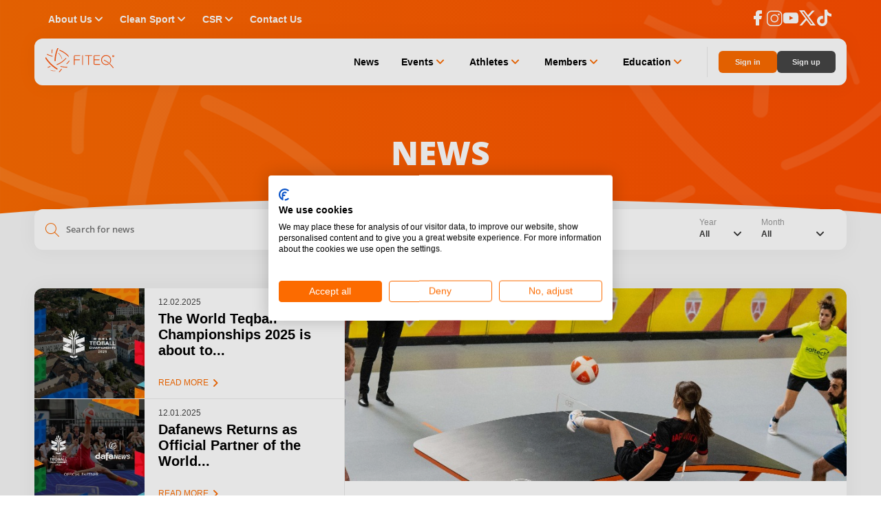

--- FILE ---
content_type: application/javascript; charset=UTF-8
request_url: https://www.fiteq.org/chunk-6ZCHCG6B.js
body_size: 193
content:
import{a as r}from"./chunk-XPMGA2R6.js";import{d as o}from"./chunk-GXMKVKKC.js";import{ga as i,ma as s}from"./chunk-YU6V5VRC.js";var v=(()=>{class t{constructor(){this._httpService=s(o)}login(e){return this._httpService.post("/v1/account/login",e,{headers:r})}signUp(e){return this._httpService.post("/api/v3/fiteq/account/register",e,{headers:r})}signUpAsMedia(e){return this._httpService.post("/api/v2/fiteq/Profiles/register/fiteq/user",e,{headers:r})}resendEmailVerificationEmail(){return this._httpService.post("/v1/account/sendVerificationEmail",{})}forgotPassword(e){return this._httpService.post("/v1/account/forgotPassword",e,{headers:r})}changePassword(e){return this._httpService.post("/v1/account/changePassword",e)}verifyEmail(e){return this._httpService.post("/api/v3/fiteq/Account/verifyEmail",e)}applyForTeamOfficial(e){return this._httpService.post("/api/v3/fiteq/roles/teamofficial",{organization:e})}applyForFederationAdmin(e){return this._httpService.post("/api/v3/fiteq/roles/fiteq/nfadmin/request",{nationalFederationId:e})}applyForPlayerRole(){return this._httpService.post("/api/v3/fiteq/Users/requests/player")}applyForCoachRole(){return this._httpService.post("/api/v3/fiteq/Users/requests/coach")}applyForRefereeRole(){return this._httpService.post("/api/v3/fiteq/Users/requests/referee")}refreshToken(e){return this._httpService.post("/v1/account/refresh",{refreshToken:e})}static{this.\u0275fac=function(a){return new(a||t)}}static{this.\u0275prov=i({token:t,factory:t.\u0275fac,providedIn:"root"})}}return t})();export{v as a};


--- FILE ---
content_type: application/javascript; charset=UTF-8
request_url: https://www.fiteq.org/main-NLBADQVE.js
body_size: 56817
content:
import{a as ze}from"./chunk-H7F5D5JX.js";import{a as Ss,g as Ms}from"./chunk-MQJDDR23.js";import{a as cs}from"./chunk-MMY23QH7.js";import{a as Os,b as Is}from"./chunk-SB57ILMU.js";import{a as ws}from"./chunk-I2ASGZPN.js";import"./chunk-66ETGPTW.js";import{a as es,b as ts,c as ns,d as os,e as as,f as ss,g as ls,h as mr,i as bs,j as dr,l as mi,n as Es,o as Ps,p as xs}from"./chunk-CBM2NUVQ.js";import{A as va,B as ya,Bb as rs,C as Ca,D as Ta,E as ba,F as Sa,G as Ea,H as Pa,I as pr,J as xa,K as Ma,L as wa,M as Oa,N as Ia,Nb as ps,O as ka,Ob as ys,Pb as Cs,Qb as Ts,Xb as Ut,gb as La,h as na,ib as pi,jb as hn,kb as gn,ma as Na,na as Aa,oa as Da,pa as Ra,qb as Za,r as si,rb as Ja,s as an,t as li,u as sn,v as _a,xb as is,y as Sc,z as Je}from"./chunk-VF2G4SXC.js";import{c as cr,j as pn,k as rt,m as Gt}from"./chunk-CFIR5AKR.js";import{a as _t}from"./chunk-LLDDTDBO.js";import{a as ms,b as ds,c as us,d as fs,e as hs,f as gs,g as _s,h as vs}from"./chunk-LHQW6MBL.js";import{a as _n}from"./chunk-UNZFPG6W.js";import"./chunk-QQPF3GQC.js";import"./chunk-LREMDAM7.js";import"./chunk-GZKCHPQ5.js";import"./chunk-ZVUJAM6B.js";import{Ac as on,Bb as ma,Bc as Ft,Cc as ai,Gc as fn,Xa as sa,_a as la,ab as ca,hb as pa}from"./chunk-XPKU5TN7.js";import{c as qe}from"./chunk-736XME2P.js";import{f as Qa,l as Ka}from"./chunk-WZIB3A3V.js";import"./chunk-EPKD2TTQ.js";import{a as Ya}from"./chunk-YRNISXAC.js";import{a as Xa}from"./chunk-6ZCHCG6B.js";import"./chunk-LND6JVCQ.js";import"./chunk-DPQJ4T6Z.js";import"./chunk-XPMGA2R6.js";import{b as da,c as ln,d as cn,e as ua}from"./chunk-GXMKVKKC.js";import{a as ra,b as oa,d as Lt,e as rn,f as aa,g as ke,h as ve,j as sr}from"./chunk-NLRWQ4YK.js";import{$ as mt,$a as No,Aa as z,Ab as Ce,Ac as $t,Ae as dn,Bb as Te,Bc as Xi,Be as Ua,C as X,Cb as u,D as Ot,Db as f,Dc as Ho,De as Ba,Eb as M,Fb as Nt,Fe as ci,Ff as un,Gb as At,Gf as Wt,H as It,Hb as fe,He as qa,Ia as Xe,Ib as ie,Ie as Va,Ja as ir,Jc as zo,K as Po,Kb as G,Kc as $o,La as wo,Lb as E,M as ti,Ma as Wi,Mc as ii,Me as ja,Na as nr,Nc as Ze,Oa as Oo,Ob as ut,Pa as Ei,Pc as Go,Pd as ea,Qa as se,Qc as Wo,Qd as rr,Qe as Ha,Rb as Ro,Rc as Yo,Rd as ta,Re as za,Sb as Lo,Tb as Fo,Tc as ft,Td as tn,Ua as Io,Uc as Rt,Va as p,Wa as V,Wb as te,Xb as _,Xc as ni,Yb as k,Yc as ri,Ye as $a,Za as ko,Zb as N,aa as kt,ad as Zi,ae as K,ba as Si,bb as Ao,bc as Uo,be as gt,cc as Bo,cd as Qo,da as xo,dc as qo,dd as Ji,ea as ee,eb as Ee,ee as ia,fc as re,fe as or,g as ei,ga as Z,gb as Do,gc as He,gd as Ko,ha as Me,hc as Re,i as Hi,ic as Qi,j as nt,ja as Mo,je as oi,jf as Be,ke as ar,la as j,lc as y,ld as Xo,le as nn,ma as R,mb as S,mc as C,md as Zo,me as lr,mf as Ga,nc as Dt,nd as en,o as Ie,oe as fa,p as zi,pc as Le,pe as ha,qa as Ue,qe as oe,ra as B,rb as T,rd as ht,re as he,sa as we,sc as Vo,sd as Jo,t as Y,tb as ue,u as $i,ua as Gi,v as pt,vf as Wa,wb as Yi,wc as jo,xe as vt,yb as $,yc as Ki,ye as mn,za as H,zb as dt,ze as Fa}from"./chunk-YU6V5VRC.js";import{a as Fe,b as tr,d as bo,e as bc,f as So,g as Eo}from"./chunk-DM275RSA.js";var ks=bc((hf,vn)=>{(function(t,i,e,n){"use strict";var r=["","webkit","Moz","MS","ms","o"],o=i.createElement("div"),c="function",d=Math.round,h=Math.abs,v=Date.now;function x(a,l,m){return setTimeout(me(a,m),l)}function P(a,l,m){return Array.isArray(a)?(L(a,m[l],m),!0):!1}function L(a,l,m){var g;if(a)if(a.forEach)a.forEach(l,m);else if(a.length!==n)for(g=0;g<a.length;)l.call(m,a[g],g,a),g++;else for(g in a)a.hasOwnProperty(g)&&l.call(m,a[g],g,a)}function F(a,l,m){var g="DEPRECATED METHOD: "+l+`
`+m+` AT 
`;return function(){var b=new Error("get-stack-trace"),w=b&&b.stack?b.stack.replace(/^[^\(]+?[\n$]/gm,"").replace(/^\s+at\s+/gm,"").replace(/^Object.<anonymous>\s*\(/gm,"{anonymous}()@"):"Unknown Stack Trace",W=t.console&&(t.console.warn||t.console.log);return W&&W.call(t.console,g,w),a.apply(this,arguments)}}var I;typeof Object.assign!="function"?I=function(l){if(l===n||l===null)throw new TypeError("Cannot convert undefined or null to object");for(var m=Object(l),g=1;g<arguments.length;g++){var b=arguments[g];if(b!==n&&b!==null)for(var w in b)b.hasOwnProperty(w)&&(m[w]=b[w])}return m}:I=Object.assign;var U=F(function(l,m,g){for(var b=Object.keys(m),w=0;w<b.length;)(!g||g&&l[b[w]]===n)&&(l[b[w]]=m[b[w]]),w++;return l},"extend","Use `assign`."),le=F(function(l,m){return U(l,m,!0)},"merge","Use `assign`.");function J(a,l,m){var g=l.prototype,b;b=a.prototype=Object.create(g),b.constructor=a,b._super=g,m&&I(b,m)}function me(a,l){return function(){return a.apply(l,arguments)}}function ye(a,l){return typeof a==c?a.apply(l&&l[0]||n,l):a}function ge(a,l){return a===n?l:a}function tt(a,l,m){L(We(l),function(g){a.addEventListener(g,m,!1)})}function Ne(a,l,m){L(We(l),function(g){a.removeEventListener(g,m,!1)})}function be(a,l){for(;a;){if(a==l)return!0;a=a.parentNode}return!1}function de(a,l){return a.indexOf(l)>-1}function We(a){return a.trim().split(/\s+/g)}function je(a,l,m){if(a.indexOf&&!m)return a.indexOf(l);for(var g=0;g<a.length;){if(m&&a[g][m]==l||!m&&a[g]===l)return g;g++}return-1}function jt(a){return Array.prototype.slice.call(a,0)}function at(a,l,m){for(var g=[],b=[],w=0;w<a.length;){var W=l?a[w][l]:a[w];je(b,W)<0&&g.push(a[w]),b[w]=W,w++}return m&&(l?g=g.sort(function(xe,De){return xe[l]>De[l]}):g=g.sort()),g}function Mt(a,l){for(var m,g,b=l[0].toUpperCase()+l.slice(1),w=0;w<r.length;){if(m=r[w],g=m?m+b:l,g in a)return g;w++}return n}var ki=1;function Ni(){return ki++}function O(a){var l=a.ownerDocument||a;return l.defaultView||l.parentWindow||t}var A=/mobile|tablet|ip(ad|hone|od)|android/i,D="ontouchstart"in t,Q=Mt(t,"PointerEvent")!==n,_e=D&&A.test(navigator.userAgent),Oe="touch",Ae="pen",Ye="mouse",ce="kinect",Ai=25,Pe=1,pe=2,ne=4,ae=8,Ct=1,Tt=2,_i=4,vi=8,yi=16,st=Tt|_i,Ht=vi|yi,io=st|Ht,no=["x","y"],Di=["clientX","clientY"];function Qe(a,l){var m=this;this.manager=a,this.callback=l,this.element=a.element,this.target=a.options.inputTarget,this.domHandler=function(g){ye(a.options.enable,[a])&&m.handler(g)},this.init()}Qe.prototype={handler:function(){},init:function(){this.evEl&&tt(this.element,this.evEl,this.domHandler),this.evTarget&&tt(this.target,this.evTarget,this.domHandler),this.evWin&&tt(O(this.element),this.evWin,this.domHandler)},destroy:function(){this.evEl&&Ne(this.element,this.evEl,this.domHandler),this.evTarget&&Ne(this.target,this.evTarget,this.domHandler),this.evWin&&Ne(O(this.element),this.evWin,this.domHandler)}};function Ql(a){var l,m=a.options.inputClass;return m?l=m:Q?l=Gn:_e?l=Fi:D?l=Wn:l=Li,new l(a,Kl)}function Kl(a,l,m){var g=m.pointers.length,b=m.changedPointers.length,w=l&Pe&&g-b===0,W=l&(ne|ae)&&g-b===0;m.isFirst=!!w,m.isFinal=!!W,w&&(a.session={}),m.eventType=l,Xl(a,m),a.emit("hammer.input",m),a.recognize(m),a.session.prevInput=m}function Xl(a,l){var m=a.session,g=l.pointers,b=g.length;m.firstInput||(m.firstInput=ro(l)),b>1&&!m.firstMultiple?m.firstMultiple=ro(l):b===1&&(m.firstMultiple=!1);var w=m.firstInput,W=m.firstMultiple,Se=W?W.center:w.center,xe=l.center=oo(g);l.timeStamp=v(),l.deltaTime=l.timeStamp-w.timeStamp,l.angle=$n(Se,xe),l.distance=Ri(Se,xe),Zl(m,l),l.offsetDirection=so(l.deltaX,l.deltaY);var De=ao(l.deltaTime,l.deltaX,l.deltaY);l.overallVelocityX=De.x,l.overallVelocityY=De.y,l.overallVelocity=h(De.x)>h(De.y)?De.x:De.y,l.scale=W?tc(W.pointers,g):1,l.rotation=W?ec(W.pointers,g):0,l.maxPointers=m.prevInput?l.pointers.length>m.prevInput.maxPointers?l.pointers.length:m.prevInput.maxPointers:l.pointers.length,Jl(m,l);var ct=a.element;be(l.srcEvent.target,ct)&&(ct=l.srcEvent.target),l.target=ct}function Zl(a,l){var m=l.center,g=a.offsetDelta||{},b=a.prevDelta||{},w=a.prevInput||{};(l.eventType===Pe||w.eventType===ne)&&(b=a.prevDelta={x:w.deltaX||0,y:w.deltaY||0},g=a.offsetDelta={x:m.x,y:m.y}),l.deltaX=b.x+(m.x-g.x),l.deltaY=b.y+(m.y-g.y)}function Jl(a,l){var m=a.lastInterval||l,g=l.timeStamp-m.timeStamp,b,w,W,Se;if(l.eventType!=ae&&(g>Ai||m.velocity===n)){var xe=l.deltaX-m.deltaX,De=l.deltaY-m.deltaY,ct=ao(g,xe,De);w=ct.x,W=ct.y,b=h(ct.x)>h(ct.y)?ct.x:ct.y,Se=so(xe,De),a.lastInterval=l}else b=m.velocity,w=m.velocityX,W=m.velocityY,Se=m.direction;l.velocity=b,l.velocityX=w,l.velocityY=W,l.direction=Se}function ro(a){for(var l=[],m=0;m<a.pointers.length;)l[m]={clientX:d(a.pointers[m].clientX),clientY:d(a.pointers[m].clientY)},m++;return{timeStamp:v(),pointers:l,center:oo(l),deltaX:a.deltaX,deltaY:a.deltaY}}function oo(a){var l=a.length;if(l===1)return{x:d(a[0].clientX),y:d(a[0].clientY)};for(var m=0,g=0,b=0;b<l;)m+=a[b].clientX,g+=a[b].clientY,b++;return{x:d(m/l),y:d(g/l)}}function ao(a,l,m){return{x:l/a||0,y:m/a||0}}function so(a,l){return a===l?Ct:h(a)>=h(l)?a<0?Tt:_i:l<0?vi:yi}function Ri(a,l,m){m||(m=no);var g=l[m[0]]-a[m[0]],b=l[m[1]]-a[m[1]];return Math.sqrt(g*g+b*b)}function $n(a,l,m){m||(m=no);var g=l[m[0]]-a[m[0]],b=l[m[1]]-a[m[1]];return Math.atan2(b,g)*180/Math.PI}function ec(a,l){return $n(l[1],l[0],Di)+$n(a[1],a[0],Di)}function tc(a,l){return Ri(l[0],l[1],Di)/Ri(a[0],a[1],Di)}var ic={mousedown:Pe,mousemove:pe,mouseup:ne},nc="mousedown",rc="mousemove mouseup";function Li(){this.evEl=nc,this.evWin=rc,this.pressed=!1,Qe.apply(this,arguments)}J(Li,Qe,{handler:function(l){var m=ic[l.type];m&Pe&&l.button===0&&(this.pressed=!0),m&pe&&l.which!==1&&(m=ne),this.pressed&&(m&ne&&(this.pressed=!1),this.callback(this.manager,m,{pointers:[l],changedPointers:[l],pointerType:Ye,srcEvent:l}))}});var oc={pointerdown:Pe,pointermove:pe,pointerup:ne,pointercancel:ae,pointerout:ae},ac={2:Oe,3:Ae,4:Ye,5:ce},lo="pointerdown",co="pointermove pointerup pointercancel";t.MSPointerEvent&&!t.PointerEvent&&(lo="MSPointerDown",co="MSPointerMove MSPointerUp MSPointerCancel");function Gn(){this.evEl=lo,this.evWin=co,Qe.apply(this,arguments),this.store=this.manager.session.pointerEvents=[]}J(Gn,Qe,{handler:function(l){var m=this.store,g=!1,b=l.type.toLowerCase().replace("ms",""),w=oc[b],W=ac[l.pointerType]||l.pointerType,Se=W==Oe,xe=je(m,l.pointerId,"pointerId");w&Pe&&(l.button===0||Se)?xe<0&&(m.push(l),xe=m.length-1):w&(ne|ae)&&(g=!0),!(xe<0)&&(m[xe]=l,this.callback(this.manager,w,{pointers:m,changedPointers:[l],pointerType:W,srcEvent:l}),g&&m.splice(xe,1))}});var sc={touchstart:Pe,touchmove:pe,touchend:ne,touchcancel:ae},lc="touchstart",cc="touchstart touchmove touchend touchcancel";function po(){this.evTarget=lc,this.evWin=cc,this.started=!1,Qe.apply(this,arguments)}J(po,Qe,{handler:function(l){var m=sc[l.type];if(m===Pe&&(this.started=!0),!!this.started){var g=pc.call(this,l,m);m&(ne|ae)&&g[0].length-g[1].length===0&&(this.started=!1),this.callback(this.manager,m,{pointers:g[0],changedPointers:g[1],pointerType:Oe,srcEvent:l})}}});function pc(a,l){var m=jt(a.touches),g=jt(a.changedTouches);return l&(ne|ae)&&(m=at(m.concat(g),"identifier",!0)),[m,g]}var mc={touchstart:Pe,touchmove:pe,touchend:ne,touchcancel:ae},dc="touchstart touchmove touchend touchcancel";function Fi(){this.evTarget=dc,this.targetIds={},Qe.apply(this,arguments)}J(Fi,Qe,{handler:function(l){var m=mc[l.type],g=uc.call(this,l,m);g&&this.callback(this.manager,m,{pointers:g[0],changedPointers:g[1],pointerType:Oe,srcEvent:l})}});function uc(a,l){var m=jt(a.touches),g=this.targetIds;if(l&(Pe|pe)&&m.length===1)return g[m[0].identifier]=!0,[m,m];var b,w,W=jt(a.changedTouches),Se=[],xe=this.target;if(w=m.filter(function(De){return be(De.target,xe)}),l===Pe)for(b=0;b<w.length;)g[w[b].identifier]=!0,b++;for(b=0;b<W.length;)g[W[b].identifier]&&Se.push(W[b]),l&(ne|ae)&&delete g[W[b].identifier],b++;if(Se.length)return[at(w.concat(Se),"identifier",!0),Se]}var fc=2500,mo=25;function Wn(){Qe.apply(this,arguments);var a=me(this.handler,this);this.touch=new Fi(this.manager,a),this.mouse=new Li(this.manager,a),this.primaryTouch=null,this.lastTouches=[]}J(Wn,Qe,{handler:function(l,m,g){var b=g.pointerType==Oe,w=g.pointerType==Ye;if(!(w&&g.sourceCapabilities&&g.sourceCapabilities.firesTouchEvents)){if(b)hc.call(this,m,g);else if(w&&gc.call(this,g))return;this.callback(l,m,g)}},destroy:function(){this.touch.destroy(),this.mouse.destroy()}});function hc(a,l){a&Pe?(this.primaryTouch=l.changedPointers[0].identifier,uo.call(this,l)):a&(ne|ae)&&uo.call(this,l)}function uo(a){var l=a.changedPointers[0];if(l.identifier===this.primaryTouch){var m={x:l.clientX,y:l.clientY};this.lastTouches.push(m);var g=this.lastTouches,b=function(){var w=g.indexOf(m);w>-1&&g.splice(w,1)};setTimeout(b,fc)}}function gc(a){for(var l=a.srcEvent.clientX,m=a.srcEvent.clientY,g=0;g<this.lastTouches.length;g++){var b=this.lastTouches[g],w=Math.abs(l-b.x),W=Math.abs(m-b.y);if(w<=mo&&W<=mo)return!0}return!1}var fo=Mt(o.style,"touchAction"),ho=fo!==n,go="compute",_o="auto",Yn="manipulation",zt="none",Ci="pan-x",Ti="pan-y",Ui=vc();function Qn(a,l){this.manager=a,this.set(l)}Qn.prototype={set:function(a){a==go&&(a=this.compute()),ho&&this.manager.element.style&&Ui[a]&&(this.manager.element.style[fo]=a),this.actions=a.toLowerCase().trim()},update:function(){this.set(this.manager.options.touchAction)},compute:function(){var a=[];return L(this.manager.recognizers,function(l){ye(l.options.enable,[l])&&(a=a.concat(l.getTouchAction()))}),_c(a.join(" "))},preventDefaults:function(a){var l=a.srcEvent,m=a.offsetDirection;if(this.manager.session.prevented){l.preventDefault();return}var g=this.actions,b=de(g,zt)&&!Ui[zt],w=de(g,Ti)&&!Ui[Ti],W=de(g,Ci)&&!Ui[Ci];if(b){var Se=a.pointers.length===1,xe=a.distance<2,De=a.deltaTime<250;if(Se&&xe&&De)return}if(!(W&&w)&&(b||w&&m&st||W&&m&Ht))return this.preventSrc(l)},preventSrc:function(a){this.manager.session.prevented=!0,a.preventDefault()}};function _c(a){if(de(a,zt))return zt;var l=de(a,Ci),m=de(a,Ti);return l&&m?zt:l||m?l?Ci:Ti:de(a,Yn)?Yn:_o}function vc(){if(!ho)return!1;var a={},l=t.CSS&&t.CSS.supports;return["auto","manipulation","pan-y","pan-x","pan-x pan-y","none"].forEach(function(m){a[m]=l?t.CSS.supports("touch-action",m):!0}),a}var Bi=1,Ke=2,Jt=4,wt=8,bt=wt,bi=16,lt=32;function St(a){this.options=I({},this.defaults,a||{}),this.id=Ni(),this.manager=null,this.options.enable=ge(this.options.enable,!0),this.state=Bi,this.simultaneous={},this.requireFail=[]}St.prototype={defaults:{},set:function(a){return I(this.options,a),this.manager&&this.manager.touchAction.update(),this},recognizeWith:function(a){if(P(a,"recognizeWith",this))return this;var l=this.simultaneous;return a=qi(a,this),l[a.id]||(l[a.id]=a,a.recognizeWith(this)),this},dropRecognizeWith:function(a){return P(a,"dropRecognizeWith",this)?this:(a=qi(a,this),delete this.simultaneous[a.id],this)},requireFailure:function(a){if(P(a,"requireFailure",this))return this;var l=this.requireFail;return a=qi(a,this),je(l,a)===-1&&(l.push(a),a.requireFailure(this)),this},dropRequireFailure:function(a){if(P(a,"dropRequireFailure",this))return this;a=qi(a,this);var l=je(this.requireFail,a);return l>-1&&this.requireFail.splice(l,1),this},hasRequireFailures:function(){return this.requireFail.length>0},canRecognizeWith:function(a){return!!this.simultaneous[a.id]},emit:function(a){var l=this,m=this.state;function g(b){l.manager.emit(b,a)}m<wt&&g(l.options.event+vo(m)),g(l.options.event),a.additionalEvent&&g(a.additionalEvent),m>=wt&&g(l.options.event+vo(m))},tryEmit:function(a){if(this.canEmit())return this.emit(a);this.state=lt},canEmit:function(){for(var a=0;a<this.requireFail.length;){if(!(this.requireFail[a].state&(lt|Bi)))return!1;a++}return!0},recognize:function(a){var l=I({},a);if(!ye(this.options.enable,[this,l])){this.reset(),this.state=lt;return}this.state&(bt|bi|lt)&&(this.state=Bi),this.state=this.process(l),this.state&(Ke|Jt|wt|bi)&&this.tryEmit(l)},process:function(a){},getTouchAction:function(){},reset:function(){}};function vo(a){return a&bi?"cancel":a&wt?"end":a&Jt?"move":a&Ke?"start":""}function yo(a){return a==yi?"down":a==vi?"up":a==Tt?"left":a==_i?"right":""}function qi(a,l){var m=l.manager;return m?m.get(a):a}function it(){St.apply(this,arguments)}J(it,St,{defaults:{pointers:1},attrTest:function(a){var l=this.options.pointers;return l===0||a.pointers.length===l},process:function(a){var l=this.state,m=a.eventType,g=l&(Ke|Jt),b=this.attrTest(a);return g&&(m&ae||!b)?l|bi:g||b?m&ne?l|wt:l&Ke?l|Jt:Ke:lt}});function Vi(){it.apply(this,arguments),this.pX=null,this.pY=null}J(Vi,it,{defaults:{event:"pan",threshold:10,pointers:1,direction:io},getTouchAction:function(){var a=this.options.direction,l=[];return a&st&&l.push(Ti),a&Ht&&l.push(Ci),l},directionTest:function(a){var l=this.options,m=!0,g=a.distance,b=a.direction,w=a.deltaX,W=a.deltaY;return b&l.direction||(l.direction&st?(b=w===0?Ct:w<0?Tt:_i,m=w!=this.pX,g=Math.abs(a.deltaX)):(b=W===0?Ct:W<0?vi:yi,m=W!=this.pY,g=Math.abs(a.deltaY))),a.direction=b,m&&g>l.threshold&&b&l.direction},attrTest:function(a){return it.prototype.attrTest.call(this,a)&&(this.state&Ke||!(this.state&Ke)&&this.directionTest(a))},emit:function(a){this.pX=a.deltaX,this.pY=a.deltaY;var l=yo(a.direction);l&&(a.additionalEvent=this.options.event+l),this._super.emit.call(this,a)}});function Kn(){it.apply(this,arguments)}J(Kn,it,{defaults:{event:"pinch",threshold:0,pointers:2},getTouchAction:function(){return[zt]},attrTest:function(a){return this._super.attrTest.call(this,a)&&(Math.abs(a.scale-1)>this.options.threshold||this.state&Ke)},emit:function(a){if(a.scale!==1){var l=a.scale<1?"in":"out";a.additionalEvent=this.options.event+l}this._super.emit.call(this,a)}});function Xn(){St.apply(this,arguments),this._timer=null,this._input=null}J(Xn,St,{defaults:{event:"press",pointers:1,time:251,threshold:9},getTouchAction:function(){return[_o]},process:function(a){var l=this.options,m=a.pointers.length===l.pointers,g=a.distance<l.threshold,b=a.deltaTime>l.time;if(this._input=a,!g||!m||a.eventType&(ne|ae)&&!b)this.reset();else if(a.eventType&Pe)this.reset(),this._timer=x(function(){this.state=bt,this.tryEmit()},l.time,this);else if(a.eventType&ne)return bt;return lt},reset:function(){clearTimeout(this._timer)},emit:function(a){this.state===bt&&(a&&a.eventType&ne?this.manager.emit(this.options.event+"up",a):(this._input.timeStamp=v(),this.manager.emit(this.options.event,this._input)))}});function Zn(){it.apply(this,arguments)}J(Zn,it,{defaults:{event:"rotate",threshold:0,pointers:2},getTouchAction:function(){return[zt]},attrTest:function(a){return this._super.attrTest.call(this,a)&&(Math.abs(a.rotation)>this.options.threshold||this.state&Ke)}});function Jn(){it.apply(this,arguments)}J(Jn,it,{defaults:{event:"swipe",threshold:10,velocity:.3,direction:st|Ht,pointers:1},getTouchAction:function(){return Vi.prototype.getTouchAction.call(this)},attrTest:function(a){var l=this.options.direction,m;return l&(st|Ht)?m=a.overallVelocity:l&st?m=a.overallVelocityX:l&Ht&&(m=a.overallVelocityY),this._super.attrTest.call(this,a)&&l&a.offsetDirection&&a.distance>this.options.threshold&&a.maxPointers==this.options.pointers&&h(m)>this.options.velocity&&a.eventType&ne},emit:function(a){var l=yo(a.offsetDirection);l&&this.manager.emit(this.options.event+l,a),this.manager.emit(this.options.event,a)}});function ji(){St.apply(this,arguments),this.pTime=!1,this.pCenter=!1,this._timer=null,this._input=null,this.count=0}J(ji,St,{defaults:{event:"tap",pointers:1,taps:1,interval:300,time:250,threshold:9,posThreshold:10},getTouchAction:function(){return[Yn]},process:function(a){var l=this.options,m=a.pointers.length===l.pointers,g=a.distance<l.threshold,b=a.deltaTime<l.time;if(this.reset(),a.eventType&Pe&&this.count===0)return this.failTimeout();if(g&&b&&m){if(a.eventType!=ne)return this.failTimeout();var w=this.pTime?a.timeStamp-this.pTime<l.interval:!0,W=!this.pCenter||Ri(this.pCenter,a.center)<l.posThreshold;this.pTime=a.timeStamp,this.pCenter=a.center,!W||!w?this.count=1:this.count+=1,this._input=a;var Se=this.count%l.taps;if(Se===0)return this.hasRequireFailures()?(this._timer=x(function(){this.state=bt,this.tryEmit()},l.interval,this),Ke):bt}return lt},failTimeout:function(){return this._timer=x(function(){this.state=lt},this.options.interval,this),lt},reset:function(){clearTimeout(this._timer)},emit:function(){this.state==bt&&(this._input.tapCount=this.count,this.manager.emit(this.options.event,this._input))}});function Et(a,l){return l=l||{},l.recognizers=ge(l.recognizers,Et.defaults.preset),new er(a,l)}Et.VERSION="2.0.7",Et.defaults={domEvents:!1,touchAction:go,enable:!0,inputTarget:null,inputClass:null,preset:[[Zn,{enable:!1}],[Kn,{enable:!1},["rotate"]],[Jn,{direction:st}],[Vi,{direction:st},["swipe"]],[ji],[ji,{event:"doubletap",taps:2},["tap"]],[Xn]],cssProps:{userSelect:"none",touchSelect:"none",touchCallout:"none",contentZooming:"none",userDrag:"none",tapHighlightColor:"rgba(0,0,0,0)"}};var yc=1,Co=2;function er(a,l){this.options=I({},Et.defaults,l||{}),this.options.inputTarget=this.options.inputTarget||a,this.handlers={},this.session={},this.recognizers=[],this.oldCssProps={},this.element=a,this.input=Ql(this),this.touchAction=new Qn(this,this.options.touchAction),To(this,!0),L(this.options.recognizers,function(m){var g=this.add(new m[0](m[1]));m[2]&&g.recognizeWith(m[2]),m[3]&&g.requireFailure(m[3])},this)}er.prototype={set:function(a){return I(this.options,a),a.touchAction&&this.touchAction.update(),a.inputTarget&&(this.input.destroy(),this.input.target=a.inputTarget,this.input.init()),this},stop:function(a){this.session.stopped=a?Co:yc},recognize:function(a){var l=this.session;if(!l.stopped){this.touchAction.preventDefaults(a);var m,g=this.recognizers,b=l.curRecognizer;(!b||b&&b.state&bt)&&(b=l.curRecognizer=null);for(var w=0;w<g.length;)m=g[w],l.stopped!==Co&&(!b||m==b||m.canRecognizeWith(b))?m.recognize(a):m.reset(),!b&&m.state&(Ke|Jt|wt)&&(b=l.curRecognizer=m),w++}},get:function(a){if(a instanceof St)return a;for(var l=this.recognizers,m=0;m<l.length;m++)if(l[m].options.event==a)return l[m];return null},add:function(a){if(P(a,"add",this))return this;var l=this.get(a.options.event);return l&&this.remove(l),this.recognizers.push(a),a.manager=this,this.touchAction.update(),a},remove:function(a){if(P(a,"remove",this))return this;if(a=this.get(a),a){var l=this.recognizers,m=je(l,a);m!==-1&&(l.splice(m,1),this.touchAction.update())}return this},on:function(a,l){if(a!==n&&l!==n){var m=this.handlers;return L(We(a),function(g){m[g]=m[g]||[],m[g].push(l)}),this}},off:function(a,l){if(a!==n){var m=this.handlers;return L(We(a),function(g){l?m[g]&&m[g].splice(je(m[g],l),1):delete m[g]}),this}},emit:function(a,l){this.options.domEvents&&Cc(a,l);var m=this.handlers[a]&&this.handlers[a].slice();if(!(!m||!m.length)){l.type=a,l.preventDefault=function(){l.srcEvent.preventDefault()};for(var g=0;g<m.length;)m[g](l),g++}},destroy:function(){this.element&&To(this,!1),this.handlers={},this.session={},this.input.destroy(),this.element=null}};function To(a,l){var m=a.element;if(m.style){var g;L(a.options.cssProps,function(b,w){g=Mt(m.style,w),l?(a.oldCssProps[g]=m.style[g],m.style[g]=b):m.style[g]=a.oldCssProps[g]||""}),l||(a.oldCssProps={})}}function Cc(a,l){var m=i.createEvent("Event");m.initEvent(a,!0,!0),m.gesture=l,l.target.dispatchEvent(m)}I(Et,{INPUT_START:Pe,INPUT_MOVE:pe,INPUT_END:ne,INPUT_CANCEL:ae,STATE_POSSIBLE:Bi,STATE_BEGAN:Ke,STATE_CHANGED:Jt,STATE_ENDED:wt,STATE_RECOGNIZED:bt,STATE_CANCELLED:bi,STATE_FAILED:lt,DIRECTION_NONE:Ct,DIRECTION_LEFT:Tt,DIRECTION_RIGHT:_i,DIRECTION_UP:vi,DIRECTION_DOWN:yi,DIRECTION_HORIZONTAL:st,DIRECTION_VERTICAL:Ht,DIRECTION_ALL:io,Manager:er,Input:Qe,TouchAction:Qn,TouchInput:Fi,MouseInput:Li,PointerEventInput:Gn,TouchMouseInput:Wn,SingleTouchInput:po,Recognizer:St,AttrRecognizer:it,Tap:ji,Pan:Vi,Swipe:Jn,Pinch:Kn,Rotate:Zn,Press:Xn,on:tt,off:Ne,each:L,merge:le,extend:U,assign:I,inherit:J,bindFn:me,prefixed:Mt});var Tc=typeof t<"u"?t:typeof self<"u"?self:{};Tc.Hammer=Et,typeof define=="function"&&define.amd?define(function(){return Et}):typeof vn<"u"&&vn.exports?vn.exports=Et:t[e]=Et})(window,document,"Hammer")});var Ry=So(ks());function Ec(t){let i=t,e=Math.floor(Math.abs(t)),n=t.toString().replace(/^[^.]*\.?/,"").length,r=parseInt(t.toString().replace(/^[^e]*(e([-+]?\d+))?/,"$2"))||0;return e===0||e===1?1:r===0&&e!==0&&e%1e6===0&&n===0||!(r>=0&&r<=5)?4:5}var Ns=["fr",[["AM","PM"],void 0,void 0],void 0,[["D","L","M","M","J","V","S"],["dim.","lun.","mar.","mer.","jeu.","ven.","sam."],["dimanche","lundi","mardi","mercredi","jeudi","vendredi","samedi"],["di","lu","ma","me","je","ve","sa"]],void 0,[["J","F","M","A","M","J","J","A","S","O","N","D"],["janv.","f\xE9vr.","mars","avr.","mai","juin","juil.","ao\xFBt","sept.","oct.","nov.","d\xE9c."],["janvier","f\xE9vrier","mars","avril","mai","juin","juillet","ao\xFBt","septembre","octobre","novembre","d\xE9cembre"]],void 0,[["av. J.-C.","ap. J.-C."],void 0,["avant J\xE9sus-Christ","apr\xE8s J\xE9sus-Christ"]],1,[6,0],["dd/MM/y","d MMM y","d MMMM y","EEEE d MMMM y"],["HH:mm","HH:mm:ss","HH:mm:ss z","HH:mm:ss zzzz"],["{1} {0}","{1}, {0}","{1} '\xE0' {0}",void 0],[",","\u202F",";","%","+","-","E","\xD7","\u2030","\u221E","NaN",":"],["#,##0.###","#,##0\xA0%","#,##0.00\xA0\xA4","#E0"],"EUR","\u20AC","euro",{ARS:["$AR","$"],AUD:["$AU","$"],BEF:["FB"],BMD:["$BM","$"],BND:["$BN","$"],BYN:[void 0,"\u0440."],BZD:["$BZ","$"],CAD:["$CA","$"],CLP:["$CL","$"],CNY:[void 0,"\xA5"],COP:["$CO","$"],CYP:["\xA3CY"],EGP:[void 0,"\xA3E"],FJD:["$FJ","$"],FKP:["\xA3FK","\xA3"],FRF:["F"],GBP:["\xA3GB","\xA3"],GIP:["\xA3GI","\xA3"],HKD:[void 0,"$"],IEP:["\xA3IE"],ILP:["\xA3IL"],ITL:["\u20A4IT"],JPY:[void 0,"\xA5"],KMF:[void 0,"FC"],LBP:["\xA3LB","\xA3L"],MTP:["\xA3MT"],MXN:["$MX","$"],NAD:["$NA","$"],NIO:[void 0,"$C"],NZD:["$NZ","$"],PHP:[void 0,"\u20B1"],RHD:["$RH"],RON:[void 0,"L"],RWF:[void 0,"FR"],SBD:["$SB","$"],SGD:["$SG","$"],SRD:["$SR","$"],TOP:[void 0,"$T"],TTD:["$TT","$"],TWD:[void 0,"NT$"],USD:["$US","$"],UYU:["$UY","$"],WST:["$WS"],XCD:[void 0,"$"],XPF:["FCFP"],ZMW:[void 0,"Kw"]},"ltr",Ec];function As(t){return new ee(3e3,!1)}function Pc(){return new ee(3100,!1)}function xc(){return new ee(3101,!1)}function Mc(t){return new ee(3001,!1)}function wc(t){return new ee(3003,!1)}function Oc(t){return new ee(3004,!1)}function Ic(t,i){return new ee(3005,!1)}function kc(){return new ee(3006,!1)}function Nc(){return new ee(3007,!1)}function Ac(t,i){return new ee(3008,!1)}function Dc(t){return new ee(3002,!1)}function Rc(t,i,e,n,r){return new ee(3010,!1)}function Lc(){return new ee(3011,!1)}function Fc(){return new ee(3012,!1)}function Uc(){return new ee(3200,!1)}function Bc(){return new ee(3202,!1)}function qc(){return new ee(3013,!1)}function Vc(t){return new ee(3014,!1)}function jc(t){return new ee(3015,!1)}function Hc(t){return new ee(3016,!1)}function zc(t,i){return new ee(3404,!1)}function $c(t){return new ee(3502,!1)}function Gc(t){return new ee(3503,!1)}function Wc(){return new ee(3300,!1)}function Yc(t){return new ee(3504,!1)}function Qc(t){return new ee(3301,!1)}function Kc(t,i){return new ee(3302,!1)}function Xc(t){return new ee(3303,!1)}function Zc(t,i){return new ee(3400,!1)}function Jc(t){return new ee(3401,!1)}function ep(t){return new ee(3402,!1)}function tp(t,i){return new ee(3505,!1)}function Bt(t){switch(t.length){case 0:return new oi;case 1:return t[0];default:return new ar(t)}}function Ws(t,i,e=new Map,n=new Map){let r=[],o=[],c=-1,d=null;if(i.forEach(h=>{let v=h.get("offset"),x=v==c,P=x&&d||new Map;h.forEach((L,F)=>{let I=F,U=L;if(F!=="offset")switch(I=t.normalizePropertyName(I,r),U){case nn:U=e.get(F);break;case gt:U=n.get(F);break;default:U=t.normalizeStyleValue(F,I,U,r);break}P.set(I,U)}),x||o.push(P),d=P,c=v}),r.length)throw $c(r);return o}function Rr(t,i,e,n){switch(i){case"start":t.onStart(()=>n(e&&ur(e,"start",t)));break;case"done":t.onDone(()=>n(e&&ur(e,"done",t)));break;case"destroy":t.onDestroy(()=>n(e&&ur(e,"destroy",t)));break}}function ur(t,i,e){let n=e.totalTime,r=!!e.disabled,o=Lr(t.element,t.triggerName,t.fromState,t.toState,i||t.phaseName,n??t.totalTime,r),c=t._data;return c!=null&&(o._data=c),o}function Lr(t,i,e,n,r="",o=0,c){return{element:t,triggerName:i,fromState:e,toState:n,phaseName:r,totalTime:o,disabled:!!c}}function Ge(t,i,e){let n=t.get(i);return n||t.set(i,n=e),n}function Ds(t){let i=t.indexOf(":"),e=t.substring(1,i),n=t.slice(i+1);return[e,n]}var ip=typeof document>"u"?null:document.documentElement;function Fr(t){let i=t.parentNode||t.host||null;return i===ip?null:i}function np(t){return t.substring(1,6)=="ebkit"}var Yt=null,Rs=!1;function rp(t){Yt||(Yt=op()||{},Rs=Yt.style?"WebkitAppearance"in Yt.style:!1);let i=!0;return Yt.style&&!np(t)&&(i=t in Yt.style,!i&&Rs&&(i="Webkit"+t.charAt(0).toUpperCase()+t.slice(1)in Yt.style)),i}function op(){return typeof document<"u"?document.body:null}function Ys(t,i){for(;i;){if(i===t)return!0;i=Fr(i)}return!1}function Qs(t,i,e){if(e)return Array.from(t.querySelectorAll(i));let n=t.querySelector(i);return n?[n]:[]}var Ur=(()=>{class t{validateStyleProperty(e){return rp(e)}matchesElement(e,n){return!1}containsElement(e,n){return Ys(e,n)}getParentElement(e){return Fr(e)}query(e,n,r){return Qs(e,n,r)}computeStyle(e,n,r){return r||""}animate(e,n,r,o,c,d=[],h){return new oi(r,o)}static{this.\u0275fac=function(n){return new(n||t)}}static{this.\u0275prov=Z({token:t,factory:t.\u0275fac})}}return t})(),Xt=class{static{this.NOOP=new Ur}},Zt=class{};var ap=1e3,Ks="{{",lp="}}",Xs="ng-enter",yr="ng-leave",yn="ng-trigger",En=".ng-trigger",Ls="ng-animating",Cr=".ng-animating";function Pt(t){if(typeof t=="number")return t;let i=t.match(/^(-?[\.\d]+)(m?s)/);return!i||i.length<2?0:Tr(parseFloat(i[1]),i[2])}function Tr(t,i){switch(i){case"s":return t*ap;default:return t}}function Pn(t,i,e){return t.hasOwnProperty("duration")?t:cp(t,i,e)}function cp(t,i,e){let n=/^(-?[\.\d]+)(m?s)(?:\s+(-?[\.\d]+)(m?s))?(?:\s+([-a-z]+(?:\(.+?\))?))?$/i,r,o=0,c="";if(typeof t=="string"){let d=t.match(n);if(d===null)return i.push(As(t)),{duration:0,delay:0,easing:""};r=Tr(parseFloat(d[1]),d[2]);let h=d[3];h!=null&&(o=Tr(parseFloat(h),d[4]));let v=d[5];v&&(c=v)}else r=t;if(!e){let d=!1,h=i.length;r<0&&(i.push(Pc()),d=!0),o<0&&(i.push(xc()),d=!0),d&&i.splice(h,0,As(t))}return{duration:r,delay:o,easing:c}}function pp(t){return t.length?t[0]instanceof Map?t:t.map(i=>new Map(Object.entries(i))):[]}function yt(t,i,e){i.forEach((n,r)=>{let o=Br(r);e&&!e.has(r)&&e.set(r,t.style[o]),t.style[o]=n})}function Kt(t,i){i.forEach((e,n)=>{let r=Br(n);t.style[r]=""})}function Pi(t){return Array.isArray(t)?t.length==1?t[0]:ia(t):t}function mp(t,i,e){let n=i.params||{},r=Zs(t);r.length&&r.forEach(o=>{n.hasOwnProperty(o)||e.push(Mc(o))})}var br=new RegExp(`${Ks}\\s*(.+?)\\s*${lp}`,"g");function Zs(t){let i=[];if(typeof t=="string"){let e;for(;e=br.exec(t);)i.push(e[1]);br.lastIndex=0}return i}function Mi(t,i,e){let n=`${t}`,r=n.replace(br,(o,c)=>{let d=i[c];return d==null&&(e.push(wc(c)),d=""),d.toString()});return r==n?t:r}var dp=/-+([a-z0-9])/g;function Br(t){return t.replace(dp,(...i)=>i[1].toUpperCase())}function up(t,i){return t===0||i===0}function fp(t,i,e){if(e.size&&i.length){let n=i[0],r=[];if(e.forEach((o,c)=>{n.has(c)||r.push(c),n.set(c,o)}),r.length)for(let o=1;o<i.length;o++){let c=i[o];r.forEach(d=>c.set(d,qr(t,d)))}}return i}function $e(t,i,e){switch(i.type){case K.Trigger:return t.visitTrigger(i,e);case K.State:return t.visitState(i,e);case K.Transition:return t.visitTransition(i,e);case K.Sequence:return t.visitSequence(i,e);case K.Group:return t.visitGroup(i,e);case K.Animate:return t.visitAnimate(i,e);case K.Keyframes:return t.visitKeyframes(i,e);case K.Style:return t.visitStyle(i,e);case K.Reference:return t.visitReference(i,e);case K.AnimateChild:return t.visitAnimateChild(i,e);case K.AnimateRef:return t.visitAnimateRef(i,e);case K.Query:return t.visitQuery(i,e);case K.Stagger:return t.visitStagger(i,e);default:throw Oc(i.type)}}function qr(t,i){return window.getComputedStyle(t)[i]}var hp=new Set(["width","height","minWidth","minHeight","maxWidth","maxHeight","left","top","bottom","right","fontSize","outlineWidth","outlineOffset","paddingTop","paddingLeft","paddingBottom","paddingRight","marginTop","marginLeft","marginBottom","marginRight","borderRadius","borderWidth","borderTopWidth","borderLeftWidth","borderRightWidth","borderBottomWidth","textIndent","perspective"]),xn=class extends Zt{normalizePropertyName(i,e){return Br(i)}normalizeStyleValue(i,e,n,r){let o="",c=n.toString().trim();if(hp.has(e)&&n!==0&&n!=="0")if(typeof n=="number")o="px";else{let d=n.match(/^[+-]?[\d\.]+([a-z]*)$/);d&&d[1].length==0&&r.push(Ic(i,n))}return c+o}};var Mn="*";function gp(t,i){let e=[];return typeof t=="string"?t.split(/\s*,\s*/).forEach(n=>_p(n,e,i)):e.push(t),e}function _p(t,i,e){if(t[0]==":"){let h=vp(t,e);if(typeof h=="function"){i.push(h);return}t=h}let n=t.match(/^(\*|[-\w]+)\s*(<?[=-]>)\s*(\*|[-\w]+)$/);if(n==null||n.length<4)return e.push(jc(t)),i;let r=n[1],o=n[2],c=n[3];i.push(Fs(r,c));let d=r==Mn&&c==Mn;o[0]=="<"&&!d&&i.push(Fs(c,r))}function vp(t,i){switch(t){case":enter":return"void => *";case":leave":return"* => void";case":increment":return(e,n)=>parseFloat(n)>parseFloat(e);case":decrement":return(e,n)=>parseFloat(n)<parseFloat(e);default:return i.push(Hc(t)),"* => *"}}var Cn=new Set(["true","1"]),Tn=new Set(["false","0"]);function Fs(t,i){let e=Cn.has(t)||Tn.has(t),n=Cn.has(i)||Tn.has(i);return(r,o)=>{let c=t==Mn||t==r,d=i==Mn||i==o;return!c&&e&&typeof r=="boolean"&&(c=r?Cn.has(t):Tn.has(t)),!d&&n&&typeof o=="boolean"&&(d=o?Cn.has(i):Tn.has(i)),c&&d}}var Js=":self",yp=new RegExp(`s*${Js}s*,?`,"g");function el(t,i,e,n){return new Sr(t).build(i,e,n)}var Us="",Sr=class{constructor(i){this._driver=i}build(i,e,n){let r=new Er(e);return this._resetContextStyleTimingState(r),$e(this,Pi(i),r)}_resetContextStyleTimingState(i){i.currentQuerySelector=Us,i.collectedStyles=new Map,i.collectedStyles.set(Us,new Map),i.currentTime=0}visitTrigger(i,e){let n=e.queryCount=0,r=e.depCount=0,o=[],c=[];return i.name.charAt(0)=="@"&&e.errors.push(kc()),i.definitions.forEach(d=>{if(this._resetContextStyleTimingState(e),d.type==K.State){let h=d,v=h.name;v.toString().split(/\s*,\s*/).forEach(x=>{h.name=x,o.push(this.visitState(h,e))}),h.name=v}else if(d.type==K.Transition){let h=this.visitTransition(d,e);n+=h.queryCount,r+=h.depCount,c.push(h)}else e.errors.push(Nc())}),{type:K.Trigger,name:i.name,states:o,transitions:c,queryCount:n,depCount:r,options:null}}visitState(i,e){let n=this.visitStyle(i.styles,e),r=i.options&&i.options.params||null;if(n.containsDynamicStyles){let o=new Set,c=r||{};n.styles.forEach(d=>{d instanceof Map&&d.forEach(h=>{Zs(h).forEach(v=>{c.hasOwnProperty(v)||o.add(v)})})}),o.size&&e.errors.push(Ac(i.name,[...o.values()]))}return{type:K.State,name:i.name,style:n,options:r?{params:r}:null}}visitTransition(i,e){e.queryCount=0,e.depCount=0;let n=$e(this,Pi(i.animation),e),r=gp(i.expr,e.errors);return{type:K.Transition,matchers:r,animation:n,queryCount:e.queryCount,depCount:e.depCount,options:Qt(i.options)}}visitSequence(i,e){return{type:K.Sequence,steps:i.steps.map(n=>$e(this,n,e)),options:Qt(i.options)}}visitGroup(i,e){let n=e.currentTime,r=0,o=i.steps.map(c=>{e.currentTime=n;let d=$e(this,c,e);return r=Math.max(r,e.currentTime),d});return e.currentTime=r,{type:K.Group,steps:o,options:Qt(i.options)}}visitAnimate(i,e){let n=Sp(i.timings,e.errors);e.currentAnimateTimings=n;let r,o=i.styles?i.styles:or({});if(o.type==K.Keyframes)r=this.visitKeyframes(o,e);else{let c=i.styles,d=!1;if(!c){d=!0;let v={};n.easing&&(v.easing=n.easing),c=or(v)}e.currentTime+=n.duration+n.delay;let h=this.visitStyle(c,e);h.isEmptyStep=d,r=h}return e.currentAnimateTimings=null,{type:K.Animate,timings:n,style:r,options:null}}visitStyle(i,e){let n=this._makeStyleAst(i,e);return this._validateStyleAst(n,e),n}_makeStyleAst(i,e){let n=[],r=Array.isArray(i.styles)?i.styles:[i.styles];for(let d of r)typeof d=="string"?d===gt?n.push(d):e.errors.push(Dc(d)):n.push(new Map(Object.entries(d)));let o=!1,c=null;return n.forEach(d=>{if(d instanceof Map&&(d.has("easing")&&(c=d.get("easing"),d.delete("easing")),!o)){for(let h of d.values())if(h.toString().indexOf(Ks)>=0){o=!0;break}}}),{type:K.Style,styles:n,easing:c,offset:i.offset,containsDynamicStyles:o,options:null}}_validateStyleAst(i,e){let n=e.currentAnimateTimings,r=e.currentTime,o=e.currentTime;n&&o>0&&(o-=n.duration+n.delay),i.styles.forEach(c=>{typeof c!="string"&&c.forEach((d,h)=>{let v=e.collectedStyles.get(e.currentQuerySelector),x=v.get(h),P=!0;x&&(o!=r&&o>=x.startTime&&r<=x.endTime&&(e.errors.push(Rc(h,x.startTime,x.endTime,o,r)),P=!1),o=x.startTime),P&&v.set(h,{startTime:o,endTime:r}),e.options&&mp(d,e.options,e.errors)})})}visitKeyframes(i,e){let n={type:K.Keyframes,styles:[],options:null};if(!e.currentAnimateTimings)return e.errors.push(Lc()),n;let r=1,o=0,c=[],d=!1,h=!1,v=0,x=i.steps.map(J=>{let me=this._makeStyleAst(J,e),ye=me.offset!=null?me.offset:bp(me.styles),ge=0;return ye!=null&&(o++,ge=me.offset=ye),h=h||ge<0||ge>1,d=d||ge<v,v=ge,c.push(ge),me});h&&e.errors.push(Fc()),d&&e.errors.push(Uc());let P=i.steps.length,L=0;o>0&&o<P?e.errors.push(Bc()):o==0&&(L=r/(P-1));let F=P-1,I=e.currentTime,U=e.currentAnimateTimings,le=U.duration;return x.forEach((J,me)=>{let ye=L>0?me==F?1:L*me:c[me],ge=ye*le;e.currentTime=I+U.delay+ge,U.duration=ge,this._validateStyleAst(J,e),J.offset=ye,n.styles.push(J)}),n}visitReference(i,e){return{type:K.Reference,animation:$e(this,Pi(i.animation),e),options:Qt(i.options)}}visitAnimateChild(i,e){return e.depCount++,{type:K.AnimateChild,options:Qt(i.options)}}visitAnimateRef(i,e){return{type:K.AnimateRef,animation:this.visitReference(i.animation,e),options:Qt(i.options)}}visitQuery(i,e){let n=e.currentQuerySelector,r=i.options||{};e.queryCount++,e.currentQuery=i;let[o,c]=Cp(i.selector);e.currentQuerySelector=n.length?n+" "+o:o,Ge(e.collectedStyles,e.currentQuerySelector,new Map);let d=$e(this,Pi(i.animation),e);return e.currentQuery=null,e.currentQuerySelector=n,{type:K.Query,selector:o,limit:r.limit||0,optional:!!r.optional,includeSelf:c,animation:d,originalSelector:i.selector,options:Qt(i.options)}}visitStagger(i,e){e.currentQuery||e.errors.push(qc());let n=i.timings==="full"?{duration:0,delay:0,easing:"full"}:Pn(i.timings,e.errors,!0);return{type:K.Stagger,animation:$e(this,Pi(i.animation),e),timings:n,options:null}}};function Cp(t){let i=!!t.split(/\s*,\s*/).find(e=>e==Js);return i&&(t=t.replace(yp,"")),t=t.replace(/@\*/g,En).replace(/@\w+/g,e=>En+"-"+e.slice(1)).replace(/:animating/g,Cr),[t,i]}function Tp(t){return t?Fe({},t):null}var Er=class{constructor(i){this.errors=i,this.queryCount=0,this.depCount=0,this.currentTransition=null,this.currentQuery=null,this.currentQuerySelector=null,this.currentAnimateTimings=null,this.currentTime=0,this.collectedStyles=new Map,this.options=null,this.unsupportedCSSPropertiesFound=new Set}};function bp(t){if(typeof t=="string")return null;let i=null;if(Array.isArray(t))t.forEach(e=>{if(e instanceof Map&&e.has("offset")){let n=e;i=parseFloat(n.get("offset")),n.delete("offset")}});else if(t instanceof Map&&t.has("offset")){let e=t;i=parseFloat(e.get("offset")),e.delete("offset")}return i}function Sp(t,i){if(t.hasOwnProperty("duration"))return t;if(typeof t=="number"){let o=Pn(t,i).duration;return fr(o,0,"")}let e=t;if(e.split(/\s+/).some(o=>o.charAt(0)=="{"&&o.charAt(1)=="{")){let o=fr(0,0,"");return o.dynamic=!0,o.strValue=e,o}let r=Pn(e,i);return fr(r.duration,r.delay,r.easing)}function Qt(t){return t?(t=Fe({},t),t.params&&(t.params=Tp(t.params))):t={},t}function fr(t,i,e){return{duration:t,delay:i,easing:e}}function Vr(t,i,e,n,r,o,c=null,d=!1){return{type:1,element:t,keyframes:i,preStyleProps:e,postStyleProps:n,duration:r,delay:o,totalTime:r+o,easing:c,subTimeline:d}}var wi=class{constructor(){this._map=new Map}get(i){return this._map.get(i)||[]}append(i,e){let n=this._map.get(i);n||this._map.set(i,n=[]),n.push(...e)}has(i){return this._map.has(i)}clear(){this._map.clear()}},Ep=1,Pp=":enter",xp=new RegExp(Pp,"g"),Mp=":leave",wp=new RegExp(Mp,"g");function tl(t,i,e,n,r,o=new Map,c=new Map,d,h,v=[]){return new Pr().buildKeyframes(t,i,e,n,r,o,c,d,h,v)}var Pr=class{buildKeyframes(i,e,n,r,o,c,d,h,v,x=[]){v=v||new wi;let P=new xr(i,e,v,r,o,x,[]);P.options=h;let L=h.delay?Pt(h.delay):0;P.currentTimeline.delayNextStep(L),P.currentTimeline.setStyles([c],null,P.errors,h),$e(this,n,P);let F=P.timelines.filter(I=>I.containsAnimation());if(F.length&&d.size){let I;for(let U=F.length-1;U>=0;U--){let le=F[U];if(le.element===e){I=le;break}}I&&!I.allowOnlyTimelineStyles()&&I.setStyles([d],null,P.errors,h)}return F.length?F.map(I=>I.buildKeyframes()):[Vr(e,[],[],[],0,L,"",!1)]}visitTrigger(i,e){}visitState(i,e){}visitTransition(i,e){}visitAnimateChild(i,e){let n=e.subInstructions.get(e.element);if(n){let r=e.createSubContext(i.options),o=e.currentTimeline.currentTime,c=this._visitSubInstructions(n,r,r.options);o!=c&&e.transformIntoNewTimeline(c)}e.previousNode=i}visitAnimateRef(i,e){let n=e.createSubContext(i.options);n.transformIntoNewTimeline(),this._applyAnimationRefDelays([i.options,i.animation.options],e,n),this.visitReference(i.animation,n),e.transformIntoNewTimeline(n.currentTimeline.currentTime),e.previousNode=i}_applyAnimationRefDelays(i,e,n){for(let r of i){let o=r?.delay;if(o){let c=typeof o=="number"?o:Pt(Mi(o,r?.params??{},e.errors));n.delayNextStep(c)}}}_visitSubInstructions(i,e,n){let o=e.currentTimeline.currentTime,c=n.duration!=null?Pt(n.duration):null,d=n.delay!=null?Pt(n.delay):null;return c!==0&&i.forEach(h=>{let v=e.appendInstructionToTimeline(h,c,d);o=Math.max(o,v.duration+v.delay)}),o}visitReference(i,e){e.updateOptions(i.options,!0),$e(this,i.animation,e),e.previousNode=i}visitSequence(i,e){let n=e.subContextCount,r=e,o=i.options;if(o&&(o.params||o.delay)&&(r=e.createSubContext(o),r.transformIntoNewTimeline(),o.delay!=null)){r.previousNode.type==K.Style&&(r.currentTimeline.snapshotCurrentStyles(),r.previousNode=wn);let c=Pt(o.delay);r.delayNextStep(c)}i.steps.length&&(i.steps.forEach(c=>$e(this,c,r)),r.currentTimeline.applyStylesToKeyframe(),r.subContextCount>n&&r.transformIntoNewTimeline()),e.previousNode=i}visitGroup(i,e){let n=[],r=e.currentTimeline.currentTime,o=i.options&&i.options.delay?Pt(i.options.delay):0;i.steps.forEach(c=>{let d=e.createSubContext(i.options);o&&d.delayNextStep(o),$e(this,c,d),r=Math.max(r,d.currentTimeline.currentTime),n.push(d.currentTimeline)}),n.forEach(c=>e.currentTimeline.mergeTimelineCollectedStyles(c)),e.transformIntoNewTimeline(r),e.previousNode=i}_visitTiming(i,e){if(i.dynamic){let n=i.strValue,r=e.params?Mi(n,e.params,e.errors):n;return Pn(r,e.errors)}else return{duration:i.duration,delay:i.delay,easing:i.easing}}visitAnimate(i,e){let n=e.currentAnimateTimings=this._visitTiming(i.timings,e),r=e.currentTimeline;n.delay&&(e.incrementTime(n.delay),r.snapshotCurrentStyles());let o=i.style;o.type==K.Keyframes?this.visitKeyframes(o,e):(e.incrementTime(n.duration),this.visitStyle(o,e),r.applyStylesToKeyframe()),e.currentAnimateTimings=null,e.previousNode=i}visitStyle(i,e){let n=e.currentTimeline,r=e.currentAnimateTimings;!r&&n.hasCurrentStyleProperties()&&n.forwardFrame();let o=r&&r.easing||i.easing;i.isEmptyStep?n.applyEmptyStep(o):n.setStyles(i.styles,o,e.errors,e.options),e.previousNode=i}visitKeyframes(i,e){let n=e.currentAnimateTimings,r=e.currentTimeline.duration,o=n.duration,d=e.createSubContext().currentTimeline;d.easing=n.easing,i.styles.forEach(h=>{let v=h.offset||0;d.forwardTime(v*o),d.setStyles(h.styles,h.easing,e.errors,e.options),d.applyStylesToKeyframe()}),e.currentTimeline.mergeTimelineCollectedStyles(d),e.transformIntoNewTimeline(r+o),e.previousNode=i}visitQuery(i,e){let n=e.currentTimeline.currentTime,r=i.options||{},o=r.delay?Pt(r.delay):0;o&&(e.previousNode.type===K.Style||n==0&&e.currentTimeline.hasCurrentStyleProperties())&&(e.currentTimeline.snapshotCurrentStyles(),e.previousNode=wn);let c=n,d=e.invokeQuery(i.selector,i.originalSelector,i.limit,i.includeSelf,!!r.optional,e.errors);e.currentQueryTotal=d.length;let h=null;d.forEach((v,x)=>{e.currentQueryIndex=x;let P=e.createSubContext(i.options,v);o&&P.delayNextStep(o),v===e.element&&(h=P.currentTimeline),$e(this,i.animation,P),P.currentTimeline.applyStylesToKeyframe();let L=P.currentTimeline.currentTime;c=Math.max(c,L)}),e.currentQueryIndex=0,e.currentQueryTotal=0,e.transformIntoNewTimeline(c),h&&(e.currentTimeline.mergeTimelineCollectedStyles(h),e.currentTimeline.snapshotCurrentStyles()),e.previousNode=i}visitStagger(i,e){let n=e.parentContext,r=e.currentTimeline,o=i.timings,c=Math.abs(o.duration),d=c*(e.currentQueryTotal-1),h=c*e.currentQueryIndex;switch(o.duration<0?"reverse":o.easing){case"reverse":h=d-h;break;case"full":h=n.currentStaggerTime;break}let x=e.currentTimeline;h&&x.delayNextStep(h);let P=x.currentTime;$e(this,i.animation,e),e.previousNode=i,n.currentStaggerTime=r.currentTime-P+(r.startTime-n.currentTimeline.startTime)}},wn={},xr=class t{constructor(i,e,n,r,o,c,d,h){this._driver=i,this.element=e,this.subInstructions=n,this._enterClassName=r,this._leaveClassName=o,this.errors=c,this.timelines=d,this.parentContext=null,this.currentAnimateTimings=null,this.previousNode=wn,this.subContextCount=0,this.options={},this.currentQueryIndex=0,this.currentQueryTotal=0,this.currentStaggerTime=0,this.currentTimeline=h||new On(this._driver,e,0),d.push(this.currentTimeline)}get params(){return this.options.params}updateOptions(i,e){if(!i)return;let n=i,r=this.options;n.duration!=null&&(r.duration=Pt(n.duration)),n.delay!=null&&(r.delay=Pt(n.delay));let o=n.params;if(o){let c=r.params;c||(c=this.options.params={}),Object.keys(o).forEach(d=>{(!e||!c.hasOwnProperty(d))&&(c[d]=Mi(o[d],c,this.errors))})}}_copyOptions(){let i={};if(this.options){let e=this.options.params;if(e){let n=i.params={};Object.keys(e).forEach(r=>{n[r]=e[r]})}}return i}createSubContext(i=null,e,n){let r=e||this.element,o=new t(this._driver,r,this.subInstructions,this._enterClassName,this._leaveClassName,this.errors,this.timelines,this.currentTimeline.fork(r,n||0));return o.previousNode=this.previousNode,o.currentAnimateTimings=this.currentAnimateTimings,o.options=this._copyOptions(),o.updateOptions(i),o.currentQueryIndex=this.currentQueryIndex,o.currentQueryTotal=this.currentQueryTotal,o.parentContext=this,this.subContextCount++,o}transformIntoNewTimeline(i){return this.previousNode=wn,this.currentTimeline=this.currentTimeline.fork(this.element,i),this.timelines.push(this.currentTimeline),this.currentTimeline}appendInstructionToTimeline(i,e,n){let r={duration:e??i.duration,delay:this.currentTimeline.currentTime+(n??0)+i.delay,easing:""},o=new Mr(this._driver,i.element,i.keyframes,i.preStyleProps,i.postStyleProps,r,i.stretchStartingKeyframe);return this.timelines.push(o),r}incrementTime(i){this.currentTimeline.forwardTime(this.currentTimeline.duration+i)}delayNextStep(i){i>0&&this.currentTimeline.delayNextStep(i)}invokeQuery(i,e,n,r,o,c){let d=[];if(r&&d.push(this.element),i.length>0){i=i.replace(xp,"."+this._enterClassName),i=i.replace(wp,"."+this._leaveClassName);let h=n!=1,v=this._driver.query(this.element,i,h);n!==0&&(v=n<0?v.slice(v.length+n,v.length):v.slice(0,n)),d.push(...v)}return!o&&d.length==0&&c.push(Vc(e)),d}},On=class t{constructor(i,e,n,r){this._driver=i,this.element=e,this.startTime=n,this._elementTimelineStylesLookup=r,this.duration=0,this.easing=null,this._previousKeyframe=new Map,this._currentKeyframe=new Map,this._keyframes=new Map,this._styleSummary=new Map,this._localTimelineStyles=new Map,this._pendingStyles=new Map,this._backFill=new Map,this._currentEmptyStepKeyframe=null,this._elementTimelineStylesLookup||(this._elementTimelineStylesLookup=new Map),this._globalTimelineStyles=this._elementTimelineStylesLookup.get(e),this._globalTimelineStyles||(this._globalTimelineStyles=this._localTimelineStyles,this._elementTimelineStylesLookup.set(e,this._localTimelineStyles)),this._loadKeyframe()}containsAnimation(){switch(this._keyframes.size){case 0:return!1;case 1:return this.hasCurrentStyleProperties();default:return!0}}hasCurrentStyleProperties(){return this._currentKeyframe.size>0}get currentTime(){return this.startTime+this.duration}delayNextStep(i){let e=this._keyframes.size===1&&this._pendingStyles.size;this.duration||e?(this.forwardTime(this.currentTime+i),e&&this.snapshotCurrentStyles()):this.startTime+=i}fork(i,e){return this.applyStylesToKeyframe(),new t(this._driver,i,e||this.currentTime,this._elementTimelineStylesLookup)}_loadKeyframe(){this._currentKeyframe&&(this._previousKeyframe=this._currentKeyframe),this._currentKeyframe=this._keyframes.get(this.duration),this._currentKeyframe||(this._currentKeyframe=new Map,this._keyframes.set(this.duration,this._currentKeyframe))}forwardFrame(){this.duration+=Ep,this._loadKeyframe()}forwardTime(i){this.applyStylesToKeyframe(),this.duration=i,this._loadKeyframe()}_updateStyle(i,e){this._localTimelineStyles.set(i,e),this._globalTimelineStyles.set(i,e),this._styleSummary.set(i,{time:this.currentTime,value:e})}allowOnlyTimelineStyles(){return this._currentEmptyStepKeyframe!==this._currentKeyframe}applyEmptyStep(i){i&&this._previousKeyframe.set("easing",i);for(let[e,n]of this._globalTimelineStyles)this._backFill.set(e,n||gt),this._currentKeyframe.set(e,gt);this._currentEmptyStepKeyframe=this._currentKeyframe}setStyles(i,e,n,r){e&&this._previousKeyframe.set("easing",e);let o=r&&r.params||{},c=Op(i,this._globalTimelineStyles);for(let[d,h]of c){let v=Mi(h,o,n);this._pendingStyles.set(d,v),this._localTimelineStyles.has(d)||this._backFill.set(d,this._globalTimelineStyles.get(d)??gt),this._updateStyle(d,v)}}applyStylesToKeyframe(){this._pendingStyles.size!=0&&(this._pendingStyles.forEach((i,e)=>{this._currentKeyframe.set(e,i)}),this._pendingStyles.clear(),this._localTimelineStyles.forEach((i,e)=>{this._currentKeyframe.has(e)||this._currentKeyframe.set(e,i)}))}snapshotCurrentStyles(){for(let[i,e]of this._localTimelineStyles)this._pendingStyles.set(i,e),this._updateStyle(i,e)}getFinalKeyframe(){return this._keyframes.get(this.duration)}get properties(){let i=[];for(let e in this._currentKeyframe)i.push(e);return i}mergeTimelineCollectedStyles(i){i._styleSummary.forEach((e,n)=>{let r=this._styleSummary.get(n);(!r||e.time>r.time)&&this._updateStyle(n,e.value)})}buildKeyframes(){this.applyStylesToKeyframe();let i=new Set,e=new Set,n=this._keyframes.size===1&&this.duration===0,r=[];this._keyframes.forEach((d,h)=>{let v=new Map([...this._backFill,...d]);v.forEach((x,P)=>{x===nn?i.add(P):x===gt&&e.add(P)}),n||v.set("offset",h/this.duration),r.push(v)});let o=[...i.values()],c=[...e.values()];if(n){let d=r[0],h=new Map(d);d.set("offset",0),h.set("offset",1),r=[d,h]}return Vr(this.element,r,o,c,this.duration,this.startTime,this.easing,!1)}},Mr=class extends On{constructor(i,e,n,r,o,c,d=!1){super(i,e,c.delay),this.keyframes=n,this.preStyleProps=r,this.postStyleProps=o,this._stretchStartingKeyframe=d,this.timings={duration:c.duration,delay:c.delay,easing:c.easing}}containsAnimation(){return this.keyframes.length>1}buildKeyframes(){let i=this.keyframes,{delay:e,duration:n,easing:r}=this.timings;if(this._stretchStartingKeyframe&&e){let o=[],c=n+e,d=e/c,h=new Map(i[0]);h.set("offset",0),o.push(h);let v=new Map(i[0]);v.set("offset",Bs(d)),o.push(v);let x=i.length-1;for(let P=1;P<=x;P++){let L=new Map(i[P]),F=L.get("offset"),I=e+F*n;L.set("offset",Bs(I/c)),o.push(L)}n=c,e=0,r="",i=o}return Vr(this.element,i,this.preStyleProps,this.postStyleProps,n,e,r,!0)}};function Bs(t,i=3){let e=Math.pow(10,i-1);return Math.round(t*e)/e}function Op(t,i){let e=new Map,n;return t.forEach(r=>{if(r==="*"){n??=i.keys();for(let o of n)e.set(o,gt)}else for(let[o,c]of r)e.set(o,c)}),e}function qs(t,i,e,n,r,o,c,d,h,v,x,P,L){return{type:0,element:t,triggerName:i,isRemovalTransition:r,fromState:e,fromStyles:o,toState:n,toStyles:c,timelines:d,queriedElements:h,preStyleProps:v,postStyleProps:x,totalTime:P,errors:L}}var hr={},In=class{constructor(i,e,n){this._triggerName=i,this.ast=e,this._stateStyles=n}match(i,e,n,r){return Ip(this.ast.matchers,i,e,n,r)}buildStyles(i,e,n){let r=this._stateStyles.get("*");return i!==void 0&&(r=this._stateStyles.get(i?.toString())||r),r?r.buildStyles(e,n):new Map}build(i,e,n,r,o,c,d,h,v,x){let P=[],L=this.ast.options&&this.ast.options.params||hr,F=d&&d.params||hr,I=this.buildStyles(n,F,P),U=h&&h.params||hr,le=this.buildStyles(r,U,P),J=new Set,me=new Map,ye=new Map,ge=r==="void",tt={params:il(U,L),delay:this.ast.options?.delay},Ne=x?[]:tl(i,e,this.ast.animation,o,c,I,le,tt,v,P),be=0;return Ne.forEach(de=>{be=Math.max(de.duration+de.delay,be)}),P.length?qs(e,this._triggerName,n,r,ge,I,le,[],[],me,ye,be,P):(Ne.forEach(de=>{let We=de.element,je=Ge(me,We,new Set);de.preStyleProps.forEach(at=>je.add(at));let jt=Ge(ye,We,new Set);de.postStyleProps.forEach(at=>jt.add(at)),We!==e&&J.add(We)}),qs(e,this._triggerName,n,r,ge,I,le,Ne,[...J.values()],me,ye,be))}};function Ip(t,i,e,n,r){return t.some(o=>o(i,e,n,r))}function il(t,i){let e=Fe({},i);return Object.entries(t).forEach(([n,r])=>{r!=null&&(e[n]=r)}),e}var wr=class{constructor(i,e,n){this.styles=i,this.defaultParams=e,this.normalizer=n}buildStyles(i,e){let n=new Map,r=il(i,this.defaultParams);return this.styles.styles.forEach(o=>{typeof o!="string"&&o.forEach((c,d)=>{c&&(c=Mi(c,r,e));let h=this.normalizer.normalizePropertyName(d,e);c=this.normalizer.normalizeStyleValue(d,h,c,e),n.set(d,c)})}),n}};function kp(t,i,e){return new Or(t,i,e)}var Or=class{constructor(i,e,n){this.name=i,this.ast=e,this._normalizer=n,this.transitionFactories=[],this.states=new Map,e.states.forEach(r=>{let o=r.options&&r.options.params||{};this.states.set(r.name,new wr(r.style,o,n))}),Vs(this.states,"true","1"),Vs(this.states,"false","0"),e.transitions.forEach(r=>{this.transitionFactories.push(new In(i,r,this.states))}),this.fallbackTransition=Np(i,this.states,this._normalizer)}get containsQueries(){return this.ast.queryCount>0}matchTransition(i,e,n,r){return this.transitionFactories.find(c=>c.match(i,e,n,r))||null}matchStyles(i,e,n){return this.fallbackTransition.buildStyles(i,e,n)}};function Np(t,i,e){let n=[(c,d)=>!0],r={type:K.Sequence,steps:[],options:null},o={type:K.Transition,animation:r,matchers:n,options:null,queryCount:0,depCount:0};return new In(t,o,i)}function Vs(t,i,e){t.has(i)?t.has(e)||t.set(e,t.get(i)):t.has(e)&&t.set(i,t.get(e))}var Ap=new wi,Ir=class{constructor(i,e,n){this.bodyNode=i,this._driver=e,this._normalizer=n,this._animations=new Map,this._playersById=new Map,this.players=[]}register(i,e){let n=[],r=[],o=el(this._driver,e,n,r);if(n.length)throw Gc(n);r.length&&void 0,this._animations.set(i,o)}_buildPlayer(i,e,n){let r=i.element,o=Ws(this._normalizer,i.keyframes,e,n);return this._driver.animate(r,o,i.duration,i.delay,i.easing,[],!0)}create(i,e,n={}){let r=[],o=this._animations.get(i),c,d=new Map;if(o?(c=tl(this._driver,e,o,Xs,yr,new Map,new Map,n,Ap,r),c.forEach(x=>{let P=Ge(d,x.element,new Map);x.postStyleProps.forEach(L=>P.set(L,null))})):(r.push(Wc()),c=[]),r.length)throw Yc(r);d.forEach((x,P)=>{x.forEach((L,F)=>{x.set(F,this._driver.computeStyle(P,F,gt))})});let h=c.map(x=>{let P=d.get(x.element);return this._buildPlayer(x,new Map,P)}),v=Bt(h);return this._playersById.set(i,v),v.onDestroy(()=>this.destroy(i)),this.players.push(v),v}destroy(i){let e=this._getPlayer(i);e.destroy(),this._playersById.delete(i);let n=this.players.indexOf(e);n>=0&&this.players.splice(n,1)}_getPlayer(i){let e=this._playersById.get(i);if(!e)throw Qc(i);return e}listen(i,e,n,r){let o=Lr(e,"","","");return Rr(this._getPlayer(i),n,o,r),()=>{}}command(i,e,n,r){if(n=="register"){this.register(i,r[0]);return}if(n=="create"){let c=r[0]||{};this.create(i,e,c);return}let o=this._getPlayer(i);switch(n){case"play":o.play();break;case"pause":o.pause();break;case"reset":o.reset();break;case"restart":o.restart();break;case"finish":o.finish();break;case"init":o.init();break;case"setPosition":o.setPosition(parseFloat(r[0]));break;case"destroy":this.destroy(i);break}}},js="ng-animate-queued",Dp=".ng-animate-queued",gr="ng-animate-disabled",Rp=".ng-animate-disabled",Lp="ng-star-inserted",Fp=".ng-star-inserted",Up=[],nl={namespaceId:"",setForRemoval:!1,setForMove:!1,hasAnimation:!1,removedBeforeQueried:!1},Bp={namespaceId:"",setForMove:!1,setForRemoval:!1,hasAnimation:!1,removedBeforeQueried:!0},ot="__ng_removed",Oi=class{get params(){return this.options.params}constructor(i,e=""){this.namespaceId=e;let n=i&&i.hasOwnProperty("value"),r=n?i.value:i;if(this.value=Vp(r),n){let o=i,{value:c}=o,d=bo(o,["value"]);this.options=d}else this.options={};this.options.params||(this.options.params={})}absorbOptions(i){let e=i.params;if(e){let n=this.options.params;Object.keys(e).forEach(r=>{n[r]==null&&(n[r]=e[r])})}}},xi="void",_r=new Oi(xi),kr=class{constructor(i,e,n){this.id=i,this.hostElement=e,this._engine=n,this.players=[],this._triggers=new Map,this._queue=[],this._elementListeners=new Map,this._hostClassName="ng-tns-"+i,et(e,this._hostClassName)}listen(i,e,n,r){if(!this._triggers.has(e))throw Kc(n,e);if(n==null||n.length==0)throw Xc(e);if(!jp(n))throw Zc(n,e);let o=Ge(this._elementListeners,i,[]),c={name:e,phase:n,callback:r};o.push(c);let d=Ge(this._engine.statesByElement,i,new Map);return d.has(e)||(et(i,yn),et(i,yn+"-"+e),d.set(e,_r)),()=>{this._engine.afterFlush(()=>{let h=o.indexOf(c);h>=0&&o.splice(h,1),this._triggers.has(e)||d.delete(e)})}}register(i,e){return this._triggers.has(i)?!1:(this._triggers.set(i,e),!0)}_getTrigger(i){let e=this._triggers.get(i);if(!e)throw Jc(i);return e}trigger(i,e,n,r=!0){let o=this._getTrigger(e),c=new Ii(this.id,e,i),d=this._engine.statesByElement.get(i);d||(et(i,yn),et(i,yn+"-"+e),this._engine.statesByElement.set(i,d=new Map));let h=d.get(e),v=new Oi(n,this.id);if(!(n&&n.hasOwnProperty("value"))&&h&&v.absorbOptions(h.options),d.set(e,v),h||(h=_r),!(v.value===xi)&&h.value===v.value){if(!$p(h.params,v.params)){let U=[],le=o.matchStyles(h.value,h.params,U),J=o.matchStyles(v.value,v.params,U);U.length?this._engine.reportError(U):this._engine.afterFlush(()=>{Kt(i,le),yt(i,J)})}return}let L=Ge(this._engine.playersByElement,i,[]);L.forEach(U=>{U.namespaceId==this.id&&U.triggerName==e&&U.queued&&U.destroy()});let F=o.matchTransition(h.value,v.value,i,v.params),I=!1;if(!F){if(!r)return;F=o.fallbackTransition,I=!0}return this._engine.totalQueuedPlayers++,this._queue.push({element:i,triggerName:e,transition:F,fromState:h,toState:v,player:c,isFallbackTransition:I}),I||(et(i,js),c.onStart(()=>{di(i,js)})),c.onDone(()=>{let U=this.players.indexOf(c);U>=0&&this.players.splice(U,1);let le=this._engine.playersByElement.get(i);if(le){let J=le.indexOf(c);J>=0&&le.splice(J,1)}}),this.players.push(c),L.push(c),c}deregister(i){this._triggers.delete(i),this._engine.statesByElement.forEach(e=>e.delete(i)),this._elementListeners.forEach((e,n)=>{this._elementListeners.set(n,e.filter(r=>r.name!=i))})}clearElementCache(i){this._engine.statesByElement.delete(i),this._elementListeners.delete(i);let e=this._engine.playersByElement.get(i);e&&(e.forEach(n=>n.destroy()),this._engine.playersByElement.delete(i))}_signalRemovalForInnerTriggers(i,e){let n=this._engine.driver.query(i,En,!0);n.forEach(r=>{if(r[ot])return;let o=this._engine.fetchNamespacesByElement(r);o.size?o.forEach(c=>c.triggerLeaveAnimation(r,e,!1,!0)):this.clearElementCache(r)}),this._engine.afterFlushAnimationsDone(()=>n.forEach(r=>this.clearElementCache(r)))}triggerLeaveAnimation(i,e,n,r){let o=this._engine.statesByElement.get(i),c=new Map;if(o){let d=[];if(o.forEach((h,v)=>{if(c.set(v,h.value),this._triggers.has(v)){let x=this.trigger(i,v,xi,r);x&&d.push(x)}}),d.length)return this._engine.markElementAsRemoved(this.id,i,!0,e,c),n&&Bt(d).onDone(()=>this._engine.processLeaveNode(i)),!0}return!1}prepareLeaveAnimationListeners(i){let e=this._elementListeners.get(i),n=this._engine.statesByElement.get(i);if(e&&n){let r=new Set;e.forEach(o=>{let c=o.name;if(r.has(c))return;r.add(c);let h=this._triggers.get(c).fallbackTransition,v=n.get(c)||_r,x=new Oi(xi),P=new Ii(this.id,c,i);this._engine.totalQueuedPlayers++,this._queue.push({element:i,triggerName:c,transition:h,fromState:v,toState:x,player:P,isFallbackTransition:!0})})}}removeNode(i,e){let n=this._engine;if(i.childElementCount&&this._signalRemovalForInnerTriggers(i,e),this.triggerLeaveAnimation(i,e,!0))return;let r=!1;if(n.totalAnimations){let o=n.players.length?n.playersByQueriedElement.get(i):[];if(o&&o.length)r=!0;else{let c=i;for(;c=c.parentNode;)if(n.statesByElement.get(c)){r=!0;break}}}if(this.prepareLeaveAnimationListeners(i),r)n.markElementAsRemoved(this.id,i,!1,e);else{let o=i[ot];(!o||o===nl)&&(n.afterFlush(()=>this.clearElementCache(i)),n.destroyInnerAnimations(i),n._onRemovalComplete(i,e))}}insertNode(i,e){et(i,this._hostClassName)}drainQueuedTransitions(i){let e=[];return this._queue.forEach(n=>{let r=n.player;if(r.destroyed)return;let o=n.element,c=this._elementListeners.get(o);c&&c.forEach(d=>{if(d.name==n.triggerName){let h=Lr(o,n.triggerName,n.fromState.value,n.toState.value);h._data=i,Rr(n.player,d.phase,h,d.callback)}}),r.markedForDestroy?this._engine.afterFlush(()=>{r.destroy()}):e.push(n)}),this._queue=[],e.sort((n,r)=>{let o=n.transition.ast.depCount,c=r.transition.ast.depCount;return o==0||c==0?o-c:this._engine.driver.containsElement(n.element,r.element)?1:-1})}destroy(i){this.players.forEach(e=>e.destroy()),this._signalRemovalForInnerTriggers(this.hostElement,i)}},Nr=class{_onRemovalComplete(i,e){this.onRemovalComplete(i,e)}constructor(i,e,n,r){this.bodyNode=i,this.driver=e,this._normalizer=n,this.scheduler=r,this.players=[],this.newHostElements=new Map,this.playersByElement=new Map,this.playersByQueriedElement=new Map,this.statesByElement=new Map,this.disabledNodes=new Set,this.totalAnimations=0,this.totalQueuedPlayers=0,this._namespaceLookup={},this._namespaceList=[],this._flushFns=[],this._whenQuietFns=[],this.namespacesByHostElement=new Map,this.collectedEnterElements=[],this.collectedLeaveElements=[],this.onRemovalComplete=(o,c)=>{}}get queuedPlayers(){let i=[];return this._namespaceList.forEach(e=>{e.players.forEach(n=>{n.queued&&i.push(n)})}),i}createNamespace(i,e){let n=new kr(i,e,this);return this.bodyNode&&this.driver.containsElement(this.bodyNode,e)?this._balanceNamespaceList(n,e):(this.newHostElements.set(e,n),this.collectEnterElement(e)),this._namespaceLookup[i]=n}_balanceNamespaceList(i,e){let n=this._namespaceList,r=this.namespacesByHostElement;if(n.length-1>=0){let c=!1,d=this.driver.getParentElement(e);for(;d;){let h=r.get(d);if(h){let v=n.indexOf(h);n.splice(v+1,0,i),c=!0;break}d=this.driver.getParentElement(d)}c||n.unshift(i)}else n.push(i);return r.set(e,i),i}register(i,e){let n=this._namespaceLookup[i];return n||(n=this.createNamespace(i,e)),n}registerTrigger(i,e,n){let r=this._namespaceLookup[i];r&&r.register(e,n)&&this.totalAnimations++}destroy(i,e){i&&(this.afterFlush(()=>{}),this.afterFlushAnimationsDone(()=>{let n=this._fetchNamespace(i);this.namespacesByHostElement.delete(n.hostElement);let r=this._namespaceList.indexOf(n);r>=0&&this._namespaceList.splice(r,1),n.destroy(e),delete this._namespaceLookup[i]}))}_fetchNamespace(i){return this._namespaceLookup[i]}fetchNamespacesByElement(i){let e=new Set,n=this.statesByElement.get(i);if(n){for(let r of n.values())if(r.namespaceId){let o=this._fetchNamespace(r.namespaceId);o&&e.add(o)}}return e}trigger(i,e,n,r){if(bn(e)){let o=this._fetchNamespace(i);if(o)return o.trigger(e,n,r),!0}return!1}insertNode(i,e,n,r){if(!bn(e))return;let o=e[ot];if(o&&o.setForRemoval){o.setForRemoval=!1,o.setForMove=!0;let c=this.collectedLeaveElements.indexOf(e);c>=0&&this.collectedLeaveElements.splice(c,1)}if(i){let c=this._fetchNamespace(i);c&&c.insertNode(e,n)}r&&this.collectEnterElement(e)}collectEnterElement(i){this.collectedEnterElements.push(i)}markElementAsDisabled(i,e){e?this.disabledNodes.has(i)||(this.disabledNodes.add(i),et(i,gr)):this.disabledNodes.has(i)&&(this.disabledNodes.delete(i),di(i,gr))}removeNode(i,e,n){if(bn(e)){this.scheduler?.notify();let r=i?this._fetchNamespace(i):null;r?r.removeNode(e,n):this.markElementAsRemoved(i,e,!1,n);let o=this.namespacesByHostElement.get(e);o&&o.id!==i&&o.removeNode(e,n)}else this._onRemovalComplete(e,n)}markElementAsRemoved(i,e,n,r,o){this.collectedLeaveElements.push(e),e[ot]={namespaceId:i,setForRemoval:r,hasAnimation:n,removedBeforeQueried:!1,previousTriggersValues:o}}listen(i,e,n,r,o){return bn(e)?this._fetchNamespace(i).listen(e,n,r,o):()=>{}}_buildInstruction(i,e,n,r,o){return i.transition.build(this.driver,i.element,i.fromState.value,i.toState.value,n,r,i.fromState.options,i.toState.options,e,o)}destroyInnerAnimations(i){let e=this.driver.query(i,En,!0);e.forEach(n=>this.destroyActiveAnimationsForElement(n)),this.playersByQueriedElement.size!=0&&(e=this.driver.query(i,Cr,!0),e.forEach(n=>this.finishActiveQueriedAnimationOnElement(n)))}destroyActiveAnimationsForElement(i){let e=this.playersByElement.get(i);e&&e.forEach(n=>{n.queued?n.markedForDestroy=!0:n.destroy()})}finishActiveQueriedAnimationOnElement(i){let e=this.playersByQueriedElement.get(i);e&&e.forEach(n=>n.finish())}whenRenderingDone(){return new Promise(i=>{if(this.players.length)return Bt(this.players).onDone(()=>i());i()})}processLeaveNode(i){let e=i[ot];if(e&&e.setForRemoval){if(i[ot]=nl,e.namespaceId){this.destroyInnerAnimations(i);let n=this._fetchNamespace(e.namespaceId);n&&n.clearElementCache(i)}this._onRemovalComplete(i,e.setForRemoval)}i.classList?.contains(gr)&&this.markElementAsDisabled(i,!1),this.driver.query(i,Rp,!0).forEach(n=>{this.markElementAsDisabled(n,!1)})}flush(i=-1){let e=[];if(this.newHostElements.size&&(this.newHostElements.forEach((n,r)=>this._balanceNamespaceList(n,r)),this.newHostElements.clear()),this.totalAnimations&&this.collectedEnterElements.length)for(let n=0;n<this.collectedEnterElements.length;n++){let r=this.collectedEnterElements[n];et(r,Lp)}if(this._namespaceList.length&&(this.totalQueuedPlayers||this.collectedLeaveElements.length)){let n=[];try{e=this._flushAnimations(n,i)}finally{for(let r=0;r<n.length;r++)n[r]()}}else for(let n=0;n<this.collectedLeaveElements.length;n++){let r=this.collectedLeaveElements[n];this.processLeaveNode(r)}if(this.totalQueuedPlayers=0,this.collectedEnterElements.length=0,this.collectedLeaveElements.length=0,this._flushFns.forEach(n=>n()),this._flushFns=[],this._whenQuietFns.length){let n=this._whenQuietFns;this._whenQuietFns=[],e.length?Bt(e).onDone(()=>{n.forEach(r=>r())}):n.forEach(r=>r())}}reportError(i){throw ep(i)}_flushAnimations(i,e){let n=new wi,r=[],o=new Map,c=[],d=new Map,h=new Map,v=new Map,x=new Set;this.disabledNodes.forEach(O=>{x.add(O);let A=this.driver.query(O,Dp,!0);for(let D=0;D<A.length;D++)x.add(A[D])});let P=this.bodyNode,L=Array.from(this.statesByElement.keys()),F=$s(L,this.collectedEnterElements),I=new Map,U=0;F.forEach((O,A)=>{let D=Xs+U++;I.set(A,D),O.forEach(Q=>et(Q,D))});let le=[],J=new Set,me=new Set;for(let O=0;O<this.collectedLeaveElements.length;O++){let A=this.collectedLeaveElements[O],D=A[ot];D&&D.setForRemoval&&(le.push(A),J.add(A),D.hasAnimation?this.driver.query(A,Fp,!0).forEach(Q=>J.add(Q)):me.add(A))}let ye=new Map,ge=$s(L,Array.from(J));ge.forEach((O,A)=>{let D=yr+U++;ye.set(A,D),O.forEach(Q=>et(Q,D))}),i.push(()=>{F.forEach((O,A)=>{let D=I.get(A);O.forEach(Q=>di(Q,D))}),ge.forEach((O,A)=>{let D=ye.get(A);O.forEach(Q=>di(Q,D))}),le.forEach(O=>{this.processLeaveNode(O)})});let tt=[],Ne=[];for(let O=this._namespaceList.length-1;O>=0;O--)this._namespaceList[O].drainQueuedTransitions(e).forEach(D=>{let Q=D.player,_e=D.element;if(tt.push(Q),this.collectedEnterElements.length){let pe=_e[ot];if(pe&&pe.setForMove){if(pe.previousTriggersValues&&pe.previousTriggersValues.has(D.triggerName)){let ne=pe.previousTriggersValues.get(D.triggerName),ae=this.statesByElement.get(D.element);if(ae&&ae.has(D.triggerName)){let Ct=ae.get(D.triggerName);Ct.value=ne,ae.set(D.triggerName,Ct)}}Q.destroy();return}}let Oe=!P||!this.driver.containsElement(P,_e),Ae=ye.get(_e),Ye=I.get(_e),ce=this._buildInstruction(D,n,Ye,Ae,Oe);if(ce.errors&&ce.errors.length){Ne.push(ce);return}if(Oe){Q.onStart(()=>Kt(_e,ce.fromStyles)),Q.onDestroy(()=>yt(_e,ce.toStyles)),r.push(Q);return}if(D.isFallbackTransition){Q.onStart(()=>Kt(_e,ce.fromStyles)),Q.onDestroy(()=>yt(_e,ce.toStyles)),r.push(Q);return}let Ai=[];ce.timelines.forEach(pe=>{pe.stretchStartingKeyframe=!0,this.disabledNodes.has(pe.element)||Ai.push(pe)}),ce.timelines=Ai,n.append(_e,ce.timelines);let Pe={instruction:ce,player:Q,element:_e};c.push(Pe),ce.queriedElements.forEach(pe=>Ge(d,pe,[]).push(Q)),ce.preStyleProps.forEach((pe,ne)=>{if(pe.size){let ae=h.get(ne);ae||h.set(ne,ae=new Set),pe.forEach((Ct,Tt)=>ae.add(Tt))}}),ce.postStyleProps.forEach((pe,ne)=>{let ae=v.get(ne);ae||v.set(ne,ae=new Set),pe.forEach((Ct,Tt)=>ae.add(Tt))})});if(Ne.length){let O=[];Ne.forEach(A=>{O.push(tp(A.triggerName,A.errors))}),tt.forEach(A=>A.destroy()),this.reportError(O)}let be=new Map,de=new Map;c.forEach(O=>{let A=O.element;n.has(A)&&(de.set(A,A),this._beforeAnimationBuild(O.player.namespaceId,O.instruction,be))}),r.forEach(O=>{let A=O.element;this._getPreviousPlayers(A,!1,O.namespaceId,O.triggerName,null).forEach(Q=>{Ge(be,A,[]).push(Q),Q.destroy()})});let We=le.filter(O=>Gs(O,h,v)),je=new Map;zs(je,this.driver,me,v,gt).forEach(O=>{Gs(O,h,v)&&We.push(O)});let at=new Map;F.forEach((O,A)=>{zs(at,this.driver,new Set(O),h,nn)}),We.forEach(O=>{let A=je.get(O),D=at.get(O);je.set(O,new Map([...A?.entries()??[],...D?.entries()??[]]))});let Mt=[],ki=[],Ni={};c.forEach(O=>{let{element:A,player:D,instruction:Q}=O;if(n.has(A)){if(x.has(A)){D.onDestroy(()=>yt(A,Q.toStyles)),D.disabled=!0,D.overrideTotalTime(Q.totalTime),r.push(D);return}let _e=Ni;if(de.size>1){let Ae=A,Ye=[];for(;Ae=Ae.parentNode;){let ce=de.get(Ae);if(ce){_e=ce;break}Ye.push(Ae)}Ye.forEach(ce=>de.set(ce,_e))}let Oe=this._buildAnimation(D.namespaceId,Q,be,o,at,je);if(D.setRealPlayer(Oe),_e===Ni)Mt.push(D);else{let Ae=this.playersByElement.get(_e);Ae&&Ae.length&&(D.parentPlayer=Bt(Ae)),r.push(D)}}else Kt(A,Q.fromStyles),D.onDestroy(()=>yt(A,Q.toStyles)),ki.push(D),x.has(A)&&r.push(D)}),ki.forEach(O=>{let A=o.get(O.element);if(A&&A.length){let D=Bt(A);O.setRealPlayer(D)}}),r.forEach(O=>{O.parentPlayer?O.syncPlayerEvents(O.parentPlayer):O.destroy()});for(let O=0;O<le.length;O++){let A=le[O],D=A[ot];if(di(A,yr),D&&D.hasAnimation)continue;let Q=[];if(d.size){let Oe=d.get(A);Oe&&Oe.length&&Q.push(...Oe);let Ae=this.driver.query(A,Cr,!0);for(let Ye=0;Ye<Ae.length;Ye++){let ce=d.get(Ae[Ye]);ce&&ce.length&&Q.push(...ce)}}let _e=Q.filter(Oe=>!Oe.destroyed);_e.length?Hp(this,A,_e):this.processLeaveNode(A)}return le.length=0,Mt.forEach(O=>{this.players.push(O),O.onDone(()=>{O.destroy();let A=this.players.indexOf(O);this.players.splice(A,1)}),O.play()}),Mt}afterFlush(i){this._flushFns.push(i)}afterFlushAnimationsDone(i){this._whenQuietFns.push(i)}_getPreviousPlayers(i,e,n,r,o){let c=[];if(e){let d=this.playersByQueriedElement.get(i);d&&(c=d)}else{let d=this.playersByElement.get(i);if(d){let h=!o||o==xi;d.forEach(v=>{v.queued||!h&&v.triggerName!=r||c.push(v)})}}return(n||r)&&(c=c.filter(d=>!(n&&n!=d.namespaceId||r&&r!=d.triggerName))),c}_beforeAnimationBuild(i,e,n){let r=e.triggerName,o=e.element,c=e.isRemovalTransition?void 0:i,d=e.isRemovalTransition?void 0:r;for(let h of e.timelines){let v=h.element,x=v!==o,P=Ge(n,v,[]);this._getPreviousPlayers(v,x,c,d,e.toState).forEach(F=>{let I=F.getRealPlayer();I.beforeDestroy&&I.beforeDestroy(),F.destroy(),P.push(F)})}Kt(o,e.fromStyles)}_buildAnimation(i,e,n,r,o,c){let d=e.triggerName,h=e.element,v=[],x=new Set,P=new Set,L=e.timelines.map(I=>{let U=I.element;x.add(U);let le=U[ot];if(le&&le.removedBeforeQueried)return new oi(I.duration,I.delay);let J=U!==h,me=zp((n.get(U)||Up).map(be=>be.getRealPlayer())).filter(be=>{let de=be;return de.element?de.element===U:!1}),ye=o.get(U),ge=c.get(U),tt=Ws(this._normalizer,I.keyframes,ye,ge),Ne=this._buildPlayer(I,tt,me);if(I.subTimeline&&r&&P.add(U),J){let be=new Ii(i,d,U);be.setRealPlayer(Ne),v.push(be)}return Ne});v.forEach(I=>{Ge(this.playersByQueriedElement,I.element,[]).push(I),I.onDone(()=>qp(this.playersByQueriedElement,I.element,I))}),x.forEach(I=>et(I,Ls));let F=Bt(L);return F.onDestroy(()=>{x.forEach(I=>di(I,Ls)),yt(h,e.toStyles)}),P.forEach(I=>{Ge(r,I,[]).push(F)}),F}_buildPlayer(i,e,n){return e.length>0?this.driver.animate(i.element,e,i.duration,i.delay,i.easing,n):new oi(i.duration,i.delay)}},Ii=class{constructor(i,e,n){this.namespaceId=i,this.triggerName=e,this.element=n,this._player=new oi,this._containsRealPlayer=!1,this._queuedCallbacks=new Map,this.destroyed=!1,this.parentPlayer=null,this.markedForDestroy=!1,this.disabled=!1,this.queued=!0,this.totalTime=0}setRealPlayer(i){this._containsRealPlayer||(this._player=i,this._queuedCallbacks.forEach((e,n)=>{e.forEach(r=>Rr(i,n,void 0,r))}),this._queuedCallbacks.clear(),this._containsRealPlayer=!0,this.overrideTotalTime(i.totalTime),this.queued=!1)}getRealPlayer(){return this._player}overrideTotalTime(i){this.totalTime=i}syncPlayerEvents(i){let e=this._player;e.triggerCallback&&i.onStart(()=>e.triggerCallback("start")),i.onDone(()=>this.finish()),i.onDestroy(()=>this.destroy())}_queueEvent(i,e){Ge(this._queuedCallbacks,i,[]).push(e)}onDone(i){this.queued&&this._queueEvent("done",i),this._player.onDone(i)}onStart(i){this.queued&&this._queueEvent("start",i),this._player.onStart(i)}onDestroy(i){this.queued&&this._queueEvent("destroy",i),this._player.onDestroy(i)}init(){this._player.init()}hasStarted(){return this.queued?!1:this._player.hasStarted()}play(){!this.queued&&this._player.play()}pause(){!this.queued&&this._player.pause()}restart(){!this.queued&&this._player.restart()}finish(){this._player.finish()}destroy(){this.destroyed=!0,this._player.destroy()}reset(){!this.queued&&this._player.reset()}setPosition(i){this.queued||this._player.setPosition(i)}getPosition(){return this.queued?0:this._player.getPosition()}triggerCallback(i){let e=this._player;e.triggerCallback&&e.triggerCallback(i)}};function qp(t,i,e){let n=t.get(i);if(n){if(n.length){let r=n.indexOf(e);n.splice(r,1)}n.length==0&&t.delete(i)}return n}function Vp(t){return t??null}function bn(t){return t&&t.nodeType===1}function jp(t){return t=="start"||t=="done"}function Hs(t,i){let e=t.style.display;return t.style.display=i??"none",e}function zs(t,i,e,n,r){let o=[];e.forEach(h=>o.push(Hs(h)));let c=[];n.forEach((h,v)=>{let x=new Map;h.forEach(P=>{let L=i.computeStyle(v,P,r);x.set(P,L),(!L||L.length==0)&&(v[ot]=Bp,c.push(v))}),t.set(v,x)});let d=0;return e.forEach(h=>Hs(h,o[d++])),c}function $s(t,i){let e=new Map;if(t.forEach(d=>e.set(d,[])),i.length==0)return e;let n=1,r=new Set(i),o=new Map;function c(d){if(!d)return n;let h=o.get(d);if(h)return h;let v=d.parentNode;return e.has(v)?h=v:r.has(v)?h=n:h=c(v),o.set(d,h),h}return i.forEach(d=>{let h=c(d);h!==n&&e.get(h).push(d)}),e}function et(t,i){t.classList?.add(i)}function di(t,i){t.classList?.remove(i)}function Hp(t,i,e){Bt(e).onDone(()=>t.processLeaveNode(i))}function zp(t){let i=[];return rl(t,i),i}function rl(t,i){for(let e=0;e<t.length;e++){let n=t[e];n instanceof ar?rl(n.players,i):i.push(n)}}function $p(t,i){let e=Object.keys(t),n=Object.keys(i);if(e.length!=n.length)return!1;for(let r=0;r<e.length;r++){let o=e[r];if(!i.hasOwnProperty(o)||t[o]!==i[o])return!1}return!0}function Gs(t,i,e){let n=e.get(t);if(!n)return!1;let r=i.get(t);return r?n.forEach(o=>r.add(o)):i.set(t,n),e.delete(t),!0}var ui=class{constructor(i,e,n,r){this._driver=e,this._normalizer=n,this._triggerCache={},this.onRemovalComplete=(o,c)=>{},this._transitionEngine=new Nr(i.body,e,n,r),this._timelineEngine=new Ir(i.body,e,n),this._transitionEngine.onRemovalComplete=(o,c)=>this.onRemovalComplete(o,c)}registerTrigger(i,e,n,r,o){let c=i+"-"+r,d=this._triggerCache[c];if(!d){let h=[],v=[],x=el(this._driver,o,h,v);if(h.length)throw zc(r,h);v.length&&void 0,d=kp(r,x,this._normalizer),this._triggerCache[c]=d}this._transitionEngine.registerTrigger(e,r,d)}register(i,e){this._transitionEngine.register(i,e)}destroy(i,e){this._transitionEngine.destroy(i,e)}onInsert(i,e,n,r){this._transitionEngine.insertNode(i,e,n,r)}onRemove(i,e,n){this._transitionEngine.removeNode(i,e,n)}disableAnimations(i,e){this._transitionEngine.markElementAsDisabled(i,e)}process(i,e,n,r){if(n.charAt(0)=="@"){let[o,c]=Ds(n),d=r;this._timelineEngine.command(o,e,c,d)}else this._transitionEngine.trigger(i,e,n,r)}listen(i,e,n,r,o){if(n.charAt(0)=="@"){let[c,d]=Ds(n);return this._timelineEngine.listen(c,e,d,o)}return this._transitionEngine.listen(i,e,n,r,o)}flush(i=-1){this._transitionEngine.flush(i)}get players(){return[...this._transitionEngine.players,...this._timelineEngine.players]}whenRenderingDone(){return this._transitionEngine.whenRenderingDone()}afterFlushAnimationsDone(i){this._transitionEngine.afterFlushAnimationsDone(i)}};function Gp(t,i){let e=null,n=null;return Array.isArray(i)&&i.length?(e=vr(i[0]),i.length>1&&(n=vr(i[i.length-1]))):i instanceof Map&&(e=vr(i)),e||n?new Ar(t,e,n):null}var Ar=class t{static{this.initialStylesByElement=new WeakMap}constructor(i,e,n){this._element=i,this._startStyles=e,this._endStyles=n,this._state=0;let r=t.initialStylesByElement.get(i);r||t.initialStylesByElement.set(i,r=new Map),this._initialStyles=r}start(){this._state<1&&(this._startStyles&&yt(this._element,this._startStyles,this._initialStyles),this._state=1)}finish(){this.start(),this._state<2&&(yt(this._element,this._initialStyles),this._endStyles&&(yt(this._element,this._endStyles),this._endStyles=null),this._state=1)}destroy(){this.finish(),this._state<3&&(t.initialStylesByElement.delete(this._element),this._startStyles&&(Kt(this._element,this._startStyles),this._endStyles=null),this._endStyles&&(Kt(this._element,this._endStyles),this._endStyles=null),yt(this._element,this._initialStyles),this._state=3)}};function vr(t){let i=null;return t.forEach((e,n)=>{Wp(n)&&(i=i||new Map,i.set(n,e))}),i}function Wp(t){return t==="display"||t==="position"}var kn=class{constructor(i,e,n,r){this.element=i,this.keyframes=e,this.options=n,this._specialStyles=r,this._onDoneFns=[],this._onStartFns=[],this._onDestroyFns=[],this._initialized=!1,this._finished=!1,this._started=!1,this._destroyed=!1,this._originalOnDoneFns=[],this._originalOnStartFns=[],this.time=0,this.parentPlayer=null,this.currentSnapshot=new Map,this._duration=n.duration,this._delay=n.delay||0,this.time=this._duration+this._delay}_onFinish(){this._finished||(this._finished=!0,this._onDoneFns.forEach(i=>i()),this._onDoneFns=[])}init(){this._buildPlayer(),this._preparePlayerBeforeStart()}_buildPlayer(){if(this._initialized)return;this._initialized=!0;let i=this.keyframes;this.domPlayer=this._triggerWebAnimation(this.element,i,this.options),this._finalKeyframe=i.length?i[i.length-1]:new Map;let e=()=>this._onFinish();this.domPlayer.addEventListener("finish",e),this.onDestroy(()=>{this.domPlayer.removeEventListener("finish",e)})}_preparePlayerBeforeStart(){this._delay?this._resetDomPlayerState():this.domPlayer.pause()}_convertKeyframesToObject(i){let e=[];return i.forEach(n=>{e.push(Object.fromEntries(n))}),e}_triggerWebAnimation(i,e,n){return i.animate(this._convertKeyframesToObject(e),n)}onStart(i){this._originalOnStartFns.push(i),this._onStartFns.push(i)}onDone(i){this._originalOnDoneFns.push(i),this._onDoneFns.push(i)}onDestroy(i){this._onDestroyFns.push(i)}play(){this._buildPlayer(),this.hasStarted()||(this._onStartFns.forEach(i=>i()),this._onStartFns=[],this._started=!0,this._specialStyles&&this._specialStyles.start()),this.domPlayer.play()}pause(){this.init(),this.domPlayer.pause()}finish(){this.init(),this._specialStyles&&this._specialStyles.finish(),this._onFinish(),this.domPlayer.finish()}reset(){this._resetDomPlayerState(),this._destroyed=!1,this._finished=!1,this._started=!1,this._onStartFns=this._originalOnStartFns,this._onDoneFns=this._originalOnDoneFns}_resetDomPlayerState(){this.domPlayer&&this.domPlayer.cancel()}restart(){this.reset(),this.play()}hasStarted(){return this._started}destroy(){this._destroyed||(this._destroyed=!0,this._resetDomPlayerState(),this._onFinish(),this._specialStyles&&this._specialStyles.destroy(),this._onDestroyFns.forEach(i=>i()),this._onDestroyFns=[])}setPosition(i){this.domPlayer===void 0&&this.init(),this.domPlayer.currentTime=i*this.time}getPosition(){return+(this.domPlayer.currentTime??0)/this.time}get totalTime(){return this._delay+this._duration}beforeDestroy(){let i=new Map;this.hasStarted()&&this._finalKeyframe.forEach((n,r)=>{r!=="offset"&&i.set(r,this._finished?n:qr(this.element,r))}),this.currentSnapshot=i}triggerCallback(i){let e=i==="start"?this._onStartFns:this._onDoneFns;e.forEach(n=>n()),e.length=0}},Nn=class{validateStyleProperty(i){return!0}validateAnimatableStyleProperty(i){return!0}matchesElement(i,e){return!1}containsElement(i,e){return Ys(i,e)}getParentElement(i){return Fr(i)}query(i,e,n){return Qs(i,e,n)}computeStyle(i,e,n){return qr(i,e)}animate(i,e,n,r,o,c=[]){let d=r==0?"both":"forwards",h={duration:n,delay:r,fill:d};o&&(h.easing=o);let v=new Map,x=c.filter(F=>F instanceof kn);up(n,r)&&x.forEach(F=>{F.currentSnapshot.forEach((I,U)=>v.set(U,I))});let P=pp(e).map(F=>new Map(F));P=fp(i,P,v);let L=Gp(i,P);return new kn(i,P,h,L)}};var Sn="@",ol="@.disabled",An=class{constructor(i,e,n,r){this.namespaceId=i,this.delegate=e,this.engine=n,this._onDestroy=r,this.\u0275type=0}get data(){return this.delegate.data}destroyNode(i){this.delegate.destroyNode?.(i)}destroy(){this.engine.destroy(this.namespaceId,this.delegate),this.engine.afterFlushAnimationsDone(()=>{queueMicrotask(()=>{this.delegate.destroy()})}),this._onDestroy?.()}createElement(i,e){return this.delegate.createElement(i,e)}createComment(i){return this.delegate.createComment(i)}createText(i){return this.delegate.createText(i)}appendChild(i,e){this.delegate.appendChild(i,e),this.engine.onInsert(this.namespaceId,e,i,!1)}insertBefore(i,e,n,r=!0){this.delegate.insertBefore(i,e,n),this.engine.onInsert(this.namespaceId,e,i,r)}removeChild(i,e,n){this.engine.onRemove(this.namespaceId,e,this.delegate)}selectRootElement(i,e){return this.delegate.selectRootElement(i,e)}parentNode(i){return this.delegate.parentNode(i)}nextSibling(i){return this.delegate.nextSibling(i)}setAttribute(i,e,n,r){this.delegate.setAttribute(i,e,n,r)}removeAttribute(i,e,n){this.delegate.removeAttribute(i,e,n)}addClass(i,e){this.delegate.addClass(i,e)}removeClass(i,e){this.delegate.removeClass(i,e)}setStyle(i,e,n,r){this.delegate.setStyle(i,e,n,r)}removeStyle(i,e,n){this.delegate.removeStyle(i,e,n)}setProperty(i,e,n){e.charAt(0)==Sn&&e==ol?this.disableAnimations(i,!!n):this.delegate.setProperty(i,e,n)}setValue(i,e){this.delegate.setValue(i,e)}listen(i,e,n){return this.delegate.listen(i,e,n)}disableAnimations(i,e){this.engine.disableAnimations(i,e)}},Dr=class extends An{constructor(i,e,n,r,o){super(e,n,r,o),this.factory=i,this.namespaceId=e}setProperty(i,e,n){e.charAt(0)==Sn?e.charAt(1)=="."&&e==ol?(n=n===void 0?!0:!!n,this.disableAnimations(i,n)):this.engine.process(this.namespaceId,i,e.slice(1),n):this.delegate.setProperty(i,e,n)}listen(i,e,n){if(e.charAt(0)==Sn){let r=Yp(i),o=e.slice(1),c="";return o.charAt(0)!=Sn&&([o,c]=Qp(o)),this.engine.listen(this.namespaceId,r,o,c,d=>{let h=d._data||-1;this.factory.scheduleListenerCallback(h,n,d)})}return this.delegate.listen(i,e,n)}};function Yp(t){switch(t){case"body":return document.body;case"document":return document;case"window":return window;default:return t}}function Qp(t){let i=t.indexOf("."),e=t.substring(0,i),n=t.slice(i+1);return[e,n]}var Dn=class{constructor(i,e,n){this.delegate=i,this.engine=e,this._zone=n,this._currentId=0,this._microtaskId=1,this._animationCallbacksBuffer=[],this._rendererCache=new Map,this._cdRecurDepth=0,e.onRemovalComplete=(r,o)=>{let c=o?.parentNode(r);c&&o.removeChild(c,r)}}createRenderer(i,e){let n="",r=this.delegate.createRenderer(i,e);if(!i||!e?.data?.animation){let v=this._rendererCache,x=v.get(r);if(!x){let P=()=>v.delete(r);x=new An(n,r,this.engine,P),v.set(r,x)}return x}let o=e.id,c=e.id+"-"+this._currentId;this._currentId++,this.engine.register(c,i);let d=v=>{Array.isArray(v)?v.forEach(d):this.engine.registerTrigger(o,c,i,v.name,v)};return e.data.animation.forEach(d),new Dr(this,c,r,this.engine)}begin(){this._cdRecurDepth++,this.delegate.begin&&this.delegate.begin()}_scheduleCountTask(){queueMicrotask(()=>{this._microtaskId++})}scheduleListenerCallback(i,e,n){if(i>=0&&i<this._microtaskId){this._zone.run(()=>e(n));return}let r=this._animationCallbacksBuffer;r.length==0&&queueMicrotask(()=>{this._zone.run(()=>{r.forEach(o=>{let[c,d]=o;c(d)}),this._animationCallbacksBuffer=[]})}),r.push([e,n])}end(){this._cdRecurDepth--,this._cdRecurDepth==0&&this._zone.runOutsideAngular(()=>{this._scheduleCountTask(),this.engine.flush(this._microtaskId)}),this.delegate.end&&this.delegate.end()}whenRenderingDone(){return this.engine.whenRenderingDone()}};var Xp=(()=>{class t extends ui{constructor(e,n,r){super(e,n,r,R(ko,{optional:!0}))}ngOnDestroy(){this.flush()}static{this.\u0275fac=function(n){return new(n||t)(j(Ho),j(Xt),j(Zt))}}static{this.\u0275prov=Z({token:t,factory:t.\u0275fac})}}return t})();function Zp(){return new xn}function Jp(t,i,e){return new Dn(t,i,e)}var sl=[{provide:Zt,useFactory:Zp},{provide:ui,useClass:Xp},{provide:No,useFactory:Jp,deps:[Xo,ui,Ao]}],al=[{provide:Xt,useFactory:()=>new Nn},{provide:nr,useValue:"BrowserAnimations"},...sl],em=[{provide:Xt,useClass:Ur},{provide:nr,useValue:"NoopAnimations"},...sl],ll=(()=>{class t{static withConfig(e){return{ngModule:t,providers:e.disableAnimations?em:al}}static{this.\u0275fac=function(n){return new(n||t)}}static{this.\u0275mod=we({type:t})}static{this.\u0275inj=Me({providers:al,imports:[en]})}}return t})();var fi=class t{static allowSlashesForSecondParameter(i,e,n,r){if(e[0].path===i&&e.length>=2){let c=e[1],v=e.slice(2).map(P=>P.path).join("/"),x=new oa(v,null);return{consumed:e,posParams:{[n]:c,[r]:x}}}return null}static verifyEmailMatcher(i,e,n){return t.allowSlashesForSecondParameter("verify-email",i,"email","token")}static changePasswordMatcher(i,e,n){return t.allowSlashesForSecondParameter("change-password",i,"email","token")}static changeAdminPasswordMatcher(i,e,n){return t.allowSlashesForSecondParameter("change-admin-password",i,"email","token")}};var jr=(()=>{class t{static{this.\u0275fac=function(n){return new(n||t)}}static{this.\u0275cmp=B({type:t,selectors:[["ng-component"]],decls:17,vars:3,consts:[[1,"cookie-policy"],[3,"text"],[1,"cookie-policy-container"],["id","cookie_policy_placeholder"],["id","cookiefirst-policy-page"],["href","https://cookiefirst.com"],["id","cookiefirst-cookies-table"]],template:function(n,r){n&1&&(u(0,"div",0),M(1,"teq-title",1),y(2,"translate"),u(3,"div",2)(4,"div",3),M(5,"div",4),u(6,"div"),_(7," This cookie policy has been created and updated by "),u(8,"a",5),_(9,"CookieFirst.com"),f(),_(10,". "),f(),M(11,"div",6),u(12,"div"),_(13," This cookie table has been created and updated by the "),u(14,"a",5),_(15,"CookieFirst consent management platform"),f(),_(16,". "),f()()()()),n&2&&(p(),ut("text",C(2,1,"COOKIE_POLICY")))},dependencies:[hn,oe],styles:[`.text-uppercase{text-transform:uppercase}.cookie-policy{margin:0 auto;max-width:1200px;padding:0 15px}@media only screen and (min-width: 768px){.cookie-policy{padding:0 30px}}.cookie-policy-container{background-color:#fff;box-shadow:0 0 16px #0000001a;padding:24px 40px}@media only screen and (min-width: 1200px){.cookie-policy-container{margin:0 auto;color:#3c3c3b}}
`],encapsulation:2,changeDetection:0})}}return t})();var im=t=>t.home,nm=ai(im,t=>t.bannerItems),cl=(()=>{class t{constructor(e){this.store=e}getBannerItems(){return this.store.pipe(Ft(nm),X(e=>!!e))}static{this.\u0275fac=function(n){return new(n||t)(j(Je))}}static{this.\u0275prov=Z({token:t,factory:t.\u0275fac,providedIn:"root"})}}return t})();var pl=(()=>{class t{constructor(){this._butterService=R(_t)}getPartners(){return this._butterService.collection("fiteqpartners").pipe(Y(e=>e.data.fiteqpartners))}static{this.\u0275fac=function(n){return new(n||t)}}static{this.\u0275prov=Z({token:t,factory:t.\u0275fac,providedIn:"root"})}}return t})();var om=(t,i)=>i.name;function am(t,i){if(t&1&&(u(0,"a",3)(1,"app-card",4),M(2,"img",5),f()()),t&2){let e=i.$implicit;T("href",e.url,se),p(2),T("src",e.logo,se)("alt",e.name)}}var Rn=(()=>{class t{constructor(){this._partnerService=R(pl),this.partners=Ee([])}ngOnInit(){this._partnerService.getPartners().subscribe(this.partners.set)}static{this.\u0275fac=function(n){return new(n||t)}}static{this.\u0275cmp=B({type:t,selectors:[["app-partner-list"]],standalone:!0,features:[re],decls:8,vars:5,consts:[[1,"header"],[1,"text--title-large"],[1,"grid","grid--lap-cols-2","grid--tab-cols-3","grid--desk-cols-4","spacer--20"],["target","_blank","rel","noopener",3,"href"],[1,"text--center"],["height","53","loading","lazy",3,"src","alt"]],template:function(n,r){n&1&&(u(0,"div",0)(1,"h2",1),_(2),y(3,"translate"),y(4,"uppercase"),f()(),u(5,"div",2),Ce(6,am,3,3,"a",3,om),f()),n&2&&(p(2),k(C(4,3,C(3,1,"PARTNERS"))),p(4),Te(r.partners()))},dependencies:[Ua,ni,he,oe],styles:['.header[_ngcontent-%COMP%]{position:relative;overflow:hidden;margin-bottom:32px;color:var(--primary-color)}.header[_ngcontent-%COMP%]   h2[_ngcontent-%COMP%]:after{content:" ";position:absolute;top:calc(50% - 1.5px);width:100%;height:3px;background-color:var(--primary-color);margin-left:16px}app-card[_ngcontent-%COMP%]{transition:all .5s}app-card[_ngcontent-%COMP%]:hover{box-shadow:0 0 1.875rem #00000026}'],changeDetection:0})}}return t})();var lm=(t,i)=>i.id,cm=t=>["/","news",t];function pm(t,i){if(t&1&&(u(0,"a",2),M(1,"img",3),u(2,"div",4)(3,"div",5)(4,"span"),_(5),y(6,"translate"),u(7,"span",6),_(8),y(9,"translate"),y(10,"uppercase"),f()(),u(11,"span"),_(12),y(13,"date"),f()(),u(14,"h3",7),_(15),y(16,"uppercase"),f(),M(17,"p",8),y(18,"ellipsis"),f()()),t&2){let e=i.$implicit,n=i.$index,r=E();ue("row-span-2",!r.isMobile()&&n===0)("is-primary",r.isMobile()||n===0),T("routerLink",Re(25,cm,e.id)),p(),T("src",r.isMobile()||n===0?e.imageUrl:e.squareImageUrl,se),p(4),N(" ",C(6,11,"NEWS")," // "),p(3),N(" ",C(10,15,C(9,13,"TEQBALL"))," "),p(4),N(" ",Dt(13,17,e.date,"dd/MM/yyyy")," "),p(3),k(C(16,20,e.title)),p(2),T("innerHTML",Dt(18,22,e.webTeaserText,r.isMobile()?200:500),Ei)}}var Ln=(()=>{class t{constructor(){this.isMobile=R(Be).isMobile,this.news=Xe()}static{this.\u0275fac=function(n){return new(n||t)}}static{this.\u0275cmp=B({type:t,selectors:[["app-latest-news"]],inputs:{news:[Ue.SignalBased,"news"]},standalone:!0,features:[re],decls:3,vars:0,consts:[[1,"l-layout","grid","grid--tab-cols-2"],[1,"news","text--secondary",3,"routerLink","row-span-2","is-primary"],[1,"news","text--secondary",3,"routerLink"],["alt","banner","loading","lazy",1,"news__image",3,"src"],[1,"news__content"],[1,"news__header","text--label-large","spacer--15"],[1,"text--primary"],[1,"text--title-medium","spacer--10"],[1,"text--label-large",3,"innerHTML"]],template:function(n,r){n&1&&(u(0,"div",0),Ce(1,pm,19,27,"a",1,lm),f()),n&2&&(p(),Te(r.news()))},dependencies:[ri,ni,Ga,ve,he,oe],styles:[".news[_ngcontent-%COMP%]{background-color:#fff;border-radius:12px;overflow:hidden;box-shadow:0 0 15px #0000000d;display:flex}.news.is-primary[_ngcontent-%COMP%]{flex-direction:column}.news.is-primary[_ngcontent-%COMP%]   .news__image[_ngcontent-%COMP%]{height:226px;width:100%}.news__image[_ngcontent-%COMP%]{height:200px;width:200px;object-fit:cover}.news__content[_ngcontent-%COMP%]{padding:16px}.news__header[_ngcontent-%COMP%]{display:flex;justify-content:space-between}"],changeDetection:0})}}return t})();var Hr=(()=>{class t{navigateToTeqTablePage(){window.open("https://www.fiteq.org/about-us/teqball/introduction","_blank")}navigateToTeqshop(){window.open("https://teqers.com/","_blank")}static{this.\u0275fac=function(n){return new(n||t)}}static{this.\u0275cmp=B({type:t,selectors:[["app-teqball"]],decls:8,vars:6,consts:[[1,"teqball-container"],[1,"teqball-buttons"],["src","assets/images/logo-orange.svg","role","presentation"],[1,"buttons"],["color","secondary","fill","outline","size","xsmall",3,"click","text"],["size","xsmall",3,"click","text"]],template:function(n,r){n&1&&(u(0,"div",0)(1,"div",1),M(2,"img",2),u(3,"div",3)(4,"teq-link-button",4),y(5,"translate"),G("click",function(){return r.navigateToTeqTablePage()}),f(),u(6,"teq-link-button",5),y(7,"translate"),G("click",function(){return r.navigateToTeqshop()}),f()()()()),n&2&&(p(4),T("text",C(5,2,"LEARN_MORE")),p(2),T("text",C(7,4,"BUY")))},dependencies:[Ja,oe],styles:[".text-uppercase[_ngcontent-%COMP%]{text-transform:uppercase}.teqball-container[_ngcontent-%COMP%]{height:100%;padding:56px 56px 156px;box-shadow:0 0 15px #0000000d;border-radius:6px;border-top:6px solid #ef7726;background-image:url(https://assets.fiteq.org/staticv2/img-teqball_rectangle.jpg);background-repeat:no-repeat;background-position-y:150px;background-size:600px;background-color:#fff}@media only screen and (min-width: 1200px){.teqball-container[_ngcontent-%COMP%]{padding:56px;background-position-y:190px}}.teqball-container[_ngcontent-%COMP%]   .teqball-buttons[_ngcontent-%COMP%]{display:flex;flex-direction:column}@media only screen and (min-width: 1200px){.teqball-container[_ngcontent-%COMP%]   .teqball-buttons[_ngcontent-%COMP%]{margin-right:34px}}.teqball-container[_ngcontent-%COMP%]   .teqball-buttons[_ngcontent-%COMP%]   img[_ngcontent-%COMP%]{width:170px;margin:auto auto 18px}.teqball-container[_ngcontent-%COMP%]   .teqball-buttons[_ngcontent-%COMP%]   .buttons[_ngcontent-%COMP%]{display:flex;align-items:center;margin:auto;gap:16px}"],changeDetection:0})}}return t})();var ml="en";var dl=So(Sc());var xt=(()=>{class t{constructor(e){this.translateService=e}instant(e){return this.translateService.instant(e)}get(e){return this.translateService.get(e)}setLanguage(e){this.translateService.setDefaultLang(e)}use(e){this.translateService.use(e)}setUserLocale(){return Eo(this,null,function*(){let e=ml;this.setLanguage(e),this.use(e),dl.default.locale(e)})}getLocale(){return this.translateService.currentLang}static{this.\u0275fac=function(n){return new(n||t)(j(ha))}}static{this.\u0275prov=Z({token:t,factory:t.\u0275fac})}}return t})();function fm(t,i){return{getTranslation(e){return t.get(`${i.butterApiUrl}/collections/fiteqtranslations/`,{params:{keys:"fiteqtranslations",locale:e,preview:i.production?0:1,salt:i.butterQueryparam}}).pipe(Y(({data:n})=>n.fiteqtranslations.filter(r=>!!r.translation).reduce((r,o)=>Object.assign(r,{[o.key]:o.translation}),{})),Ot(n=>(console.error("Could not find translation file:",n),Ie({}))))}}}var ul=(()=>{class t{constructor(e){if(e)throw new Error("LocalizationModule is already loaded. Import it in the AppModule only")}static forRoot(){return{ngModule:t,providers:[xt]}}static{this.\u0275fac=function(n){return new(n||t)(j(t,12))}}static{this.\u0275mod=we({type:t})}static{this.\u0275inj=Me({imports:[he.forRoot({loader:{provide:fa,useFactory:fm,deps:[Ko,ht]}}),he]})}}return t})();var zr=(()=>{class t{constructor(e,n){this.config=e,this.localizationService=n}ngOnInit(){this.appStoreUrl=this.config.appStoreUrl,this.playStoreUrl=this.config.playStoreUrl}get locale(){return this.localizationService.getLocale()}static{this.\u0275fac=function(n){return new(n||t)(V(ht),V(xt))}}static{this.\u0275cmp=B({type:t,selectors:[["app-mobile-app-promotion"]],decls:21,vars:21,consts:[[1,"app-promotion"],[1,"title"],[1,"highlighted"],[1,"desc"],[1,"app-stores"],["target","_blank","aria-label","Apple App Store",3,"href"],["loading","lazy","alt","Apple App Store",3,"src"],["target","_blank","aria-label","Google Play Store",3,"href"],["loading","lazy","alt","Google Play",3,"src"]],template:function(n,r){n&1&&(u(0,"div",0)(1,"h2",1),_(2),y(3,"translate"),y(4,"uppercase"),M(5,"br"),u(6,"span",2),_(7),y(8,"translate"),y(9,"uppercase"),f()(),u(10,"div",3)(11,"p"),_(12),y(13,"translate"),f(),u(14,"div",4)(15,"a",5),M(16,"img",6),y(17,"asset"),f(),u(18,"a",7),M(19,"img",8),y(20,"asset"),f()()()()),n&2&&(p(2),N(" ",C(4,9,C(3,7,"DOWNLOAD_OUR_NEW"))," "),p(5),k(C(9,13,C(8,11,"FITEQ_MOBILE_APPLICATION"))),p(5),k(C(13,15,"HOME_PAGE_APP_PROMOTION_TEXT")),p(3),T("href",r.appStoreUrl,se),p(),T("src",C(17,17,"staticv2/"+r.locale+"/download_appstore.svg"),se),p(2),T("href",r.playStoreUrl,se),p(),T("src",C(20,19,"staticv2/"+r.locale+"/download_googleplay.svg"),se))},dependencies:[ni,oe,is],styles:[".text-uppercase[_ngcontent-%COMP%]{text-transform:uppercase}.app-promotion[_ngcontent-%COMP%]{padding:24px;box-shadow:0 0 15px #0000000d;border-radius:6px;border-top:6px solid #ef7726;display:flex;flex-direction:column;align-items:center;background-color:#fff}@media only screen and (min-width: 1200px){.app-promotion[_ngcontent-%COMP%]{padding:56px;align-items:flex-start;background-image:url(https://assets.fiteq.org/staticv2/new_app_on_fiteq.png);background-size:contain;background-repeat:no-repeat;background-position:right}}.app-promotion[_ngcontent-%COMP%]   .title[_ngcontent-%COMP%]{font-size:22px;font-weight:700;font-family:Open Sans ExtraBold,sans-serif;line-height:1.75rem;margin-bottom:.7rem;word-break:break-all}.app-promotion[_ngcontent-%COMP%]   .desc[_ngcontent-%COMP%]{max-width:355px}.app-promotion[_ngcontent-%COMP%]   .desc[_ngcontent-%COMP%]   p[_ngcontent-%COMP%]{font-size:14px;font-family:Open Sans Light,sans-serif;margin:1em auto;line-height:1.429em;color:#3c3c3b;font-size:1rem;text-align:center}@media only screen and (min-width: 768px){.app-promotion[_ngcontent-%COMP%]   .desc[_ngcontent-%COMP%]   p[_ngcontent-%COMP%]{text-align:left}}.app-promotion[_ngcontent-%COMP%]   .desc[_ngcontent-%COMP%]   .app-stores[_ngcontent-%COMP%]{display:flex;gap:20px;margin-top:1.5rem}@media only screen and (max-width: 767px){.app-promotion[_ngcontent-%COMP%]   .desc[_ngcontent-%COMP%]   .app-stores[_ngcontent-%COMP%]{justify-content:center}}.app-promotion[_ngcontent-%COMP%]   .desc[_ngcontent-%COMP%]   .app-stores[_ngcontent-%COMP%]   a[_ngcontent-%COMP%]{flex:1}.app-promotion[_ngcontent-%COMP%]   .desc[_ngcontent-%COMP%]   .app-stores[_ngcontent-%COMP%]   img[_ngcontent-%COMP%]{height:48px;width:100%}.highlighted[_ngcontent-%COMP%]{color:#ef7726}"]})}}return t})();var vm=t=>({isMobile:t});function ym(t,i){if(t&1&&M(0,"figcaption",10),t&2){let e=E(2).$implicit;T("innerHTML",e.text,Ei)}}function Cm(t,i){if(t&1&&(u(0,"div",7)(1,"figure"),M(2,"img",8),f(),S(3,ym,1,1,"figcaption",9),f()),t&2){let e=E().$implicit;p(2),T("src",e.media,se),p(),T("ngIf",e.text)}}function Tm(t,i){t&1&&S(0,Cm,4,2,"ng-template",6)}function bm(t,i){if(t&1&&(u(0,"swiper",4),S(1,Tm,1,0,null,5),f()),t&2){let e=E();T("config",e.config),p(),T("ngForOf",e.items)}}function Sm(t,i){if(t&1&&M(0,"img",19),t&2){let e=i.ngIf,n=E().$implicit;T("src",e.isMobile&&n.mobile_media||n.media,se)}}function Em(t,i){if(t&1&&M(0,"div",20),t&2){let e=E().$implicit;T("innerHTML",e.text,Ei)}}function Pm(t,i){if(t&1&&(u(0,"div",16)(1,"figure"),S(2,Sm,1,1,"img",17),y(3,"async"),f(),S(4,Em,1,1,"div",18),f()),t&2){let e=i.$implicit,n=E(2);p(2),T("ngIf",Re(4,vm,C(3,2,n.isMobile$))),p(2),T("ngIf",e.text)}}function xm(t,i){if(t&1&&(u(0,"div",11)(1,"div",12)(2,"div",13),S(3,Pm,5,6,"div",14),f(),M(4,"div",15),f()()),t&2){let e=E();p(3),T("ngForOf",e.items)}}var $r=(()=>{class t{constructor(e){this.breakpointObserver=e,this.config={loop:!0,speed:1e3,autoplay:{delay:4e3,disableOnInteraction:!1},pagination:{el:".carousel__pagination",clickable:!0,renderBullet:(n,r)=>`<span class="carousel__bullet ${r}"></span>`},lazy:!0,slidesPerView:1,effect:"fade"},this.isMobile$=this.breakpointObserver.observe("(max-width: 576px)").pipe(Y(n=>n.matches))}static{this.\u0275fac=function(n){return new(n||t)(V(tn))}}static{this.\u0275cmp=B({type:t,selectors:[["app-home-banner"]],inputs:{items:"items"},decls:5,vars:1,consts:[[1,"l-layout",2,"display","block","border-radius","12px","overflow","hidden"],[1,"carousel"],["class","carousel__wrapper",3,"config",4,"ngIf"],[1,"carousel__pagination"],[1,"carousel__wrapper",3,"config"],[4,"ngFor","ngForOf"],["swiperSlide",""],[1,"carousel__item"],["alt","Teqball",1,"carousel__image",3,"src"],["class","carousel__caption",3,"innerHTML",4,"ngIf"],[1,"carousel__caption",3,"innerHTML"],[1,"banner-container"],[1,"swiper-container"],[1,"swiper-wrapper"],["class","banner-item swiper-slide",4,"ngFor","ngForOf"],[1,"swiper-pagination"],[1,"banner-item","swiper-slide"],["class","swiper-lazy","alt","Teqball",3,"src",4,"ngIf"],["class","banner-item-content",3,"innerHTML",4,"ngIf"],["alt","Teqball",1,"swiper-lazy",3,"src"],[1,"banner-item-content",3,"innerHTML"]],template:function(n,r){n&1&&(u(0,"div",0)(1,"div",1),S(2,bm,2,2,"swiper",2),M(3,"div",3),f()(),S(4,xm,5,1,"ng-template")),n&2&&(p(2),T("ngIf",r.items.length>1))},dependencies:[ii,Ze,vs,_s,Rt],styles:['.text-uppercase[_ngcontent-%COMP%]{text-transform:uppercase}[_nghost-%COMP%]{display:block}.carousel[_ngcontent-%COMP%]{position:relative}.carousel__image[_ngcontent-%COMP%]{width:100%;height:100vw;object-fit:cover;vertical-align:top}@media only screen and (min-width: 576px){.carousel__image[_ngcontent-%COMP%]{height:600px}}.carousel__caption[_ngcontent-%COMP%]{position:absolute;bottom:0;left:50%;border-top-right-radius:6px;border-top-left-radius:6px;transform:translate(-50%);width:100%;background:#00000080;padding:1rem 1rem 30px;color:#fff}@media only screen and (min-width: 768px){.carousel__caption[_ngcontent-%COMP%]{width:80%}}@media only screen and (min-width: 1200px){.carousel__caption[_ngcontent-%COMP%]{width:70%}}.carousel__caption[_ngcontent-%COMP%]  h2{display:inline-block;font-family:Open Sans ExtraBold,sans-serif;font-size:1.2rem;text-transform:uppercase;border-bottom:2px solid #fc6b00}@media only screen and (min-width: 576px){.carousel__caption[_ngcontent-%COMP%]  h2{font-size:1.5rem}}.carousel__caption[_ngcontent-%COMP%]  p{font-size:12px;margin:1rem 0}.carousel__caption[_ngcontent-%COMP%]  p:last-child{margin:0}@media only screen and (min-width: 576px){.carousel__caption[_ngcontent-%COMP%]  p{font-size:14px}}.carousel__caption[_ngcontent-%COMP%]  a{display:inline-block;color:#fff;font-size:.8rem;padding:0;line-height:normal}@media only screen and (min-width: 576px){.carousel__caption[_ngcontent-%COMP%]  a{font-size:1rem}}.carousel__caption[_ngcontent-%COMP%]  a:after{font-family:icomoon;content:"\\f054";padding-left:5px;font-size:12px;color:#fc6b00}@media only screen and (min-width: 576px){.carousel__caption[_ngcontent-%COMP%]  a:after{font-size:14px;padding-left:10px}}.carousel__pagination[_ngcontent-%COMP%]{display:flex;justify-content:center;position:absolute;bottom:5px;z-index:1}  .carousel__bullet{--swiper-pagination-bullet-height: 20px;--swiper-pagination-bullet-width: 60px;--swiper-pagination-bullet-horizontal-gap: 10px;--swiper-pagination-bullet-inactive-color: transparent;--swiper-pagination-color: transparent;display:inline-flex;align-items:center;border-radius:0}@media only screen and (min-width: 576px){  .carousel__bullet{--swiper-pagination-bullet-width: 100px}}  .carousel__bullet:after{content:"";width:100%;height:3px;display:block;background:#fff;opacity:.5}  .carousel__bullet.swiper-pagination-bullet-active:after{background:#fc6b00;opacity:1}'],changeDetection:0})}}return t})();var wm=()=>["/","news"],Om=()=>({reason:1}),Im=()=>({height:"600px"}),km=()=>({height:"280px","margin-bottom":"30px"}),Nm=()=>["/","events"];function Am(t,i){if(t&1&&(Nt(0),M(1,"app-home-banner",16),At()),t&2){let e=i.ngIf;p(),T("items",e)}}function Dm(t,i){t&1&&(u(0,"div",17),M(1,"ngx-skeleton-loader",18),f()),t&2&&(p(),T("theme",He(1,Im)))}function Rm(t,i){if(t&1&&M(0,"app-latest-news",9),t&2){let e=E();T("news",e.news())}}function Lm(t,i){t&1&&(u(0,"div",19),M(1,"ngx-skeleton-loader",20),f()),t&2&&(p(),T("theme",He(1,km)))}function Fm(t,i){if(t&1&&M(0,"app-basic-event-item",30),t&2){let e=i.$implicit;T("event",e)("onHomePage",!0)}}function Um(t,i){if(t&1&&(u(0,"section",22),M(1,"img",23)(2,"img",24),u(3,"div",6),M(4,"div",25),u(5,"div",26)(6,"div",27)(7,"a"),_(8),y(9,"translate"),f(),u(10,"a",8),_(11),y(12,"translate"),f()(),u(13,"div",28),S(14,Fm,1,2,"app-basic-event-item",29),f()()()()),t&2){let e=E().ngIf;p(),T("src","../../../assets/images/line-downward.png",se),p(),T("src","../../../assets/images/line-upward.png",se),p(6),k(C(9,6,"UPCOMING_EVENTS")),p(2),T("routerLink",He(10,Nm)),p(),k(C(12,8,"SEE_ALL_EVENTS")),p(3),T("ngForOf",e)}}function Bm(t,i){if(t&1&&(Nt(0),S(1,Um,15,11,"section",21),At()),t&2){let e=i.ngIf;p(),T("ngIf",e.length>0)}}function qm(t,i){t&1&&M(0,"app-home-page-section-promo",31),t&2&&T("title","BECOME_A_TEQER")}function Vm(t,i){t&1&&M(0,"app-home-page-section-promo",32),t&2&&T("title","MEDIA_ACCREDITATION")}var Gr=(()=>{class t{constructor(e,n,r,o,c,d,h,v,x){this.cdr=e,this.homeSelectors=n,this.eventSelectors=r,this.authSelectors=o,this.newsService=c,this.eventService=d,this.store=h,this.config=v,this.platformId=x,this.stop$=new ei,this._profileStore=R(qe),this.news=Ee(null),this.storageUrl=this.config.storageUrl,this._profileStore.isPlayerOrRequested()&&this._profileStore.getPlayerDocumentsStates()}ngOnInit(){this.isMedia$=this.authSelectors.isMedia(),Zi(this.platformId)&&(this.newsService.getNews({pageIndex:0,pageSize:3}).subscribe(this.news.set),this.events$=this.eventService.getInternationalUpcomingEventSummariesForHome(7)),this.isAuthenticated$=this.authSelectors.getLoggedIn().pipe(ti()),$i([this.isAuthenticated$]).pipe(Si(([e])=>{this.isAuthenticated=e,this.cdr.detectChanges()}),kt(this.stop$)).subscribe(),this.bannerItems$=this.homeSelectors.getBannerItems(),this.store.select(e=>e.home).pipe(xo(this.store.select(e=>e.auth)),It(1)).subscribe(([e,n])=>{e.bannerItems||this.store.dispatch(new Aa),n.currentUser||(this.store.dispatch(new ca),this.store.dispatch(new pa))})}ngOnDestroy(){this.cdr.detach(),this.stop$.next(!0),this.stop$.complete()}static{this.\u0275fac=function(n){return new(n||t)(V(Ki),V(cl),V(va),V(pi),V(cs),V(_a),V(Je),V(ht),V(Wi))}}static{this.\u0275cmp=B({type:t,selectors:[["ng-component"]],decls:34,vars:29,consts:[["homeBannerLoading",""],[1,"home-component"],[1,"home-container"],[4,"ngIf","ngIfElse"],[1,"news"],["role","presentation","loading","lazy",1,"curve","curve-1",3,"src"],[1,"content"],[1,"section-header"],[3,"routerLink"],[3,"news"],[4,"ngIf"],[1,"section-promos"],["description","BECOME_A_TEQER_HOME_DESCRIPTION","linkText","REGISTER_NOW","linkUrl","/signup","image","https://assets.fiteq.org/staticv2/become_a_teqer.webp",3,"title",4,"ngIf"],["description","MEDIA_ACCREDITATION_HOME_DESCRIPTION","linkText","JOIN_NOW","linkUrl","/signup","image","https://assets.fiteq.org/staticv2/i-want-to-become-media-accreditation.jpg",3,"title",4,"ngIf"],["description","BECOME_A_SPONSOR_HOME_DESCRIPTION","linkText","CONTACT_US","linkUrl","/contact-fiteq","image","https://assets.fiteq.org/staticv2/become_a_sponsor.jpg",3,"title","linkQuery"],[1,"content","inline"],[3,"items"],[1,"skeleton","skeleton--home-banner"],["count","1","appearance","line","animation","pulse",3,"theme"],[1,"skeleton","skeleton--news"],["count","3","appearance","line","animation","pulse",3,"theme"],["id","events",4,"ngIf"],["id","events"],["role","presentation","loading","lazy",1,"curve","curve-2",3,"src"],["role","presentation","loading","lazy",1,"curve","curve-3",3,"src"],["id","events-anchor"],[1,"events"],[1,"section-header","section-header--inverse"],[1,"events-holder"],[3,"event","onHomePage",4,"ngFor","ngForOf"],[3,"event","onHomePage"],["description","BECOME_A_TEQER_HOME_DESCRIPTION","linkText","REGISTER_NOW","linkUrl","/signup","image","https://assets.fiteq.org/staticv2/become_a_teqer.webp",3,"title"],["description","MEDIA_ACCREDITATION_HOME_DESCRIPTION","linkText","JOIN_NOW","linkUrl","/signup","image","https://assets.fiteq.org/staticv2/i-want-to-become-media-accreditation.jpg",3,"title"]],template:function(n,r){if(n&1&&(u(0,"div",1)(1,"div",2),S(2,Am,2,1,"ng-container",3),y(3,"async"),S(4,Dm,2,2,"ng-template",null,0,Le),u(6,"section",4),M(7,"img",5),u(8,"div",6)(9,"h2"),_(10),y(11,"translate"),f(),u(12,"div",7)(13,"span"),_(14),y(15,"translate"),f(),u(16,"a",8),_(17),y(18,"translate"),f()(),S(19,Rm,1,1,"app-latest-news",9)(20,Lm,2,2),f()(),S(21,Bm,2,1,"ng-container",10),y(22,"async"),u(23,"section",11),S(24,qm,1,1,"app-home-page-section-promo",12),y(25,"async"),S(26,Vm,1,1,"app-home-page-section-promo",13),y(27,"async"),M(28,"app-home-page-section-promo",14),f(),u(29,"section",15),M(30,"app-mobile-app-promotion")(31,"app-teqball"),f(),u(32,"section",6),M(33,"app-partner-list"),f()()()),n&2){let o,c=te(5);p(2),T("ngIf",C(3,13,r.bannerItems$))("ngIfElse",c),p(5),T("src","../../../assets/images/line-upward.png",se),p(3),k(C(11,15,"NEWS")),p(4),k(C(15,17,"LATEST_NEWS")),p(2),T("routerLink",He(27,wm)),p(),k(C(18,19,"ALL_NEWS")),p(2),$(19,(o=r.news())!=null&&o.length?19:20),p(2),T("ngIf",C(22,21,r.events$)),p(3),T("ngIf",C(25,23,r.isMedia$)||!r.isAuthenticated),p(2),T("ngIf",C(27,25,r.isMedia$)!==!0),p(2),T("title","BECOME_A_SPONSOR")("linkQuery",He(28,Om))}},dependencies:[ii,Ze,ve,rs,ps,es,Rn,Ln,Hr,zr,$r,Rt,oe],styles:[".text-uppercase[_ngcontent-%COMP%]{text-transform:uppercase}.home-component[_ngcontent-%COMP%]{position:relative;overflow:hidden}.home-component[_ngcontent-%COMP%]   app-home-banner[_ngcontent-%COMP%]{width:100%}.home-component[_ngcontent-%COMP%]   .curve[_ngcontent-%COMP%]{position:absolute}@media only screen and (min-width: 1200px){.home-component[_ngcontent-%COMP%]   .curve[_ngcontent-%COMP%]{width:100%}}.home-component[_ngcontent-%COMP%]   .curve-1[_ngcontent-%COMP%]{display:none}@media only screen and (min-width: 1200px){.home-component[_ngcontent-%COMP%]   .curve-1[_ngcontent-%COMP%]{display:block;top:50%}}.home-component[_ngcontent-%COMP%]   .curve-2[_ngcontent-%COMP%]{top:0}.home-component[_ngcontent-%COMP%]   .curve-3[_ngcontent-%COMP%]{top:50px}.home-component[_ngcontent-%COMP%]   h2[_ngcontent-%COMP%]{font-family:Open Sans ExtraBold,sans-serif;text-transform:uppercase;color:#fc6b00;font-size:20px}.home-container[_ngcontent-%COMP%]{margin:0 auto}.content[_ngcontent-%COMP%]{max-width:1180px;margin:0 30px}@media only screen and (min-width: 1200px){.content[_ngcontent-%COMP%]{margin:0 auto}}.content.inline[_ngcontent-%COMP%]{display:grid;grid-template-columns:1fr;gap:48px;margin:48px 30px 30px}@media only screen and (min-width: 768px){.content.inline[_ngcontent-%COMP%]{gap:24px;grid-template-columns:1.8fr 1.2fr}}@media only screen and (min-width: 1200px){.content.inline[_ngcontent-%COMP%]{margin:64px auto 30px}}.news[_ngcontent-%COMP%]{position:relative;margin-top:2rem}.news[_ngcontent-%COMP%]   #news-anchor[_ngcontent-%COMP%]{position:absolute;top:-75px}#teqball[_ngcontent-%COMP%]   #teqball-anchor[_ngcontent-%COMP%]{position:absolute;top:-200px}#events[_ngcontent-%COMP%]{position:relative;min-height:550px;padding-top:20px;background-repeat:no-repeat;background-image:url(/assets/images/img_event_bg.webp);background-size:cover;background-position:center bottom}#events[_ngcontent-%COMP%]   #events-anchor[_ngcontent-%COMP%]{position:absolute;top:-75px}@media only screen and (min-width: 768px){#events[_ngcontent-%COMP%]{margin-top:20px;padding-top:70px}}#events[_ngcontent-%COMP%]   .events[_ngcontent-%COMP%]{position:relative}#events[_ngcontent-%COMP%]   .events-holder[_ngcontent-%COMP%]{display:flex;flex-direction:column}#events[_ngcontent-%COMP%]   .events-holder[_ngcontent-%COMP%]   app-basic-event-item[_ngcontent-%COMP%]:not(:first-child){display:none}@media only screen and (min-width: 992px){#events[_ngcontent-%COMP%]   .events-holder[_ngcontent-%COMP%]   app-basic-event-item[_ngcontent-%COMP%]:not(:first-child){display:inherit}}#events[_ngcontent-%COMP%]   .events-line-down[_ngcontent-%COMP%]{position:absolute;bottom:0}@media only screen and (min-width: 1200px){#events[_ngcontent-%COMP%]   .events-line-down[_ngcontent-%COMP%]{left:unset;bottom:40px}}.section-promos[_ngcontent-%COMP%]{display:grid;grid-auto-flow:row;gap:24px;justify-content:center;max-width:1260px;margin:96px auto 0;padding:0 30px}@media only screen and (min-width: 992px){.section-promos[_ngcontent-%COMP%]{grid-auto-flow:column}}.section-header[_ngcontent-%COMP%]{display:flex;justify-content:space-between;align-items:center}.section-header[_ngcontent-%COMP%]   a[_ngcontent-%COMP%]{font-size:12px;line-height:36px;font-family:Open Sans Regular,sans-serif;font-weight:400;text-transform:unset}@media only screen and (min-width: 1200px){.section-header[_ngcontent-%COMP%]   a[_ngcontent-%COMP%]{font-size:16px}}.section-header[_ngcontent-%COMP%]   a[_ngcontent-%COMP%]:first-child{text-transform:uppercase}.section-header[_ngcontent-%COMP%]   a[href][_ngcontent-%COMP%]:not(:hover){text-decoration:underline}.section-header[_ngcontent-%COMP%]:not(.section-header--inverse)   a[_ngcontent-%COMP%]:first-child{color:#707070}.section-header--inverse[_ngcontent-%COMP%]   a[_ngcontent-%COMP%]{color:#fff}.skeleton[_ngcontent-%COMP%]{max-width:1180px;margin:0 auto}.skeleton[_ngcontent-%COMP%]   ngx-skeleton-loader[_ngcontent-%COMP%]{display:grid}@media only screen and (min-width: 1200px){.skeleton--news[_ngcontent-%COMP%]   ngx-skeleton-loader[_ngcontent-%COMP%]{grid-template-columns:repeat(2,1fr);grid-gap:30px}  .skeleton--news ngx-skeleton-loader span{margin-bottom:0!important}  .skeleton--news ngx-skeleton-loader span:first-child{height:100%!important;grid-row:span 2}}"],changeDetection:0})}}return t})();var Wr=t=>t.newsletter,jm=ai(Wr,t=>t.error),hl=ai(Wr,t=>t.fiteqNewsLetter),gl=ai(Wr,t=>t.fiteqPlayerNewsLetter),Un=(()=>{class t{constructor(e){this.store=e}getError(){return this.store.pipe(Ft(jm))}hasFiteqNewsletterSubscription(){return this.store.pipe(Ft(hl),X(e=>!!e),Y(e=>e.hasSubscription))}hasFiteqPlayerNewsletterSubscription(){return this.store.pipe(Ft(gl),X(e=>!!e),Y(e=>e.hasSubscription))}getFiteqNewsletterConfirmationEmailSent(){return this.store.pipe(Ft(hl),X(e=>!!e),Y(e=>e.isConfirmationEmailSent))}getFiteqPlayerNewsletterConfirmationEmailSent(){return this.store.pipe(Ft(gl),X(e=>!!e),Y(e=>e.isConfirmationEmailSent))}static{this.\u0275fac=function(n){return new(n||t)(j(Je))}}static{this.\u0275prov=Z({token:t,factory:t.\u0275fac,providedIn:"root"})}}return t})();function zm(t,i){t&1&&(u(0,"div"),_(1),y(2,"translate"),f()),t&2&&(p(),N(" ",C(2,1,"ENTER_FIRST_NAME")," "))}function $m(t,i){if(t&1&&(u(0,"div",16),S(1,zm,3,3,"div",17),f()),t&2){let e=E();p(),T("ngIf",e.firstName.errors.required)}}function Gm(t,i){t&1&&(u(0,"div"),_(1),y(2,"translate"),f()),t&2&&(p(),N(" ",C(2,1,"ENTER_LAST_NAME")," "))}function Wm(t,i){if(t&1&&(u(0,"div",16),S(1,Gm,3,3,"div",17),f()),t&2){let e=E();p(),T("ngIf",e.lastName.errors.required)}}function Ym(t,i){t&1&&(u(0,"div"),_(1),y(2,"translate"),f()),t&2&&(p(),N(" ",C(2,1,"ENTER_EMAIL")," "))}function Qm(t,i){t&1&&(u(0,"div"),_(1),y(2,"translate"),f()),t&2&&(p(),N(" ",C(2,1,"INVALID_EMAIL")," "))}function Km(t,i){if(t&1&&(u(0,"div",16),S(1,Ym,3,3,"div",17)(2,Qm,3,3,"div",17),f()),t&2){let e=E();p(),T("ngIf",e.email.errors.required),p(),T("ngIf",e.email.errors.pattern)}}function Xm(t,i){t&1&&(u(0,"div"),_(1),y(2,"translate"),f()),t&2&&(p(),N(" ",C(2,1,"ACCEPTPRIVACY_REQUIRED")," "))}function Zm(t,i){if(t&1&&(u(0,"div",16),S(1,Xm,3,3,"div",17),f()),t&2){let e=E();p(),T("ngIf",e.acceptPrivacy.errors.required)}}var Yr=(()=>{class t{get email(){return this.subscriptionForm.get("email")}get firstName(){return this.subscriptionForm.get("firstName")}get lastName(){return this.subscriptionForm.get("lastName")}get acceptPrivacy(){return this.subscriptionForm.get("acceptPrivacy")}constructor(e,n,r,o,c,d){this.store=e,this.formBuilder=n,this.selectors=r,this.router=o,this.loadingIndicatorService=c,this.dialogService=d,this.submitted=!1,this.stop$=new ei,this.subscriptionForm=this.formBuilder.group({email:["",[ci.required,ci.pattern(/[A-Za-z0-9._%-]+@[A-Za-z0-9._+%-]+\.[a-z]{2,3}/)]],firstName:["",ci.required],lastName:["",ci.required],acceptPrivacy:[!1,ci.requiredTrue]})}ngOnInit(){this.loading=this.loadingIndicatorService.isLoading,this.selectors.hasFiteqNewsletterSubscription().pipe(X(e=>e),kt(this.stop$)).subscribe(()=>{this.dialogService.openInfo({title:"THANK_YOU",text:"YOU_HAVE_BEEN_SUCCESSFULLY_SUBSCRIBED_TO_OUR_NEWSLETTER",closeButtonText:"GOT_IT"}).afterClosed().subscribe(()=>{this.submitted=!1,this.subscriptionForm.reset({email:"",firstName:"",lastName:"",acceptPrivacy:!1}),this.subscriptionForm.markAsPristine(),this.subscriptionForm.markAsUntouched(),this.subscriptionForm.updateValueAndValidity()})}),this.selectors.getError().pipe(X(e=>e),kt(this.stop$)).subscribe(e=>{this.dialogService.openInfo({title:"OOPS",text:e.Description,closeButtonText:"GOT_IT"})}),this.selectors.getFiteqNewsletterConfirmationEmailSent().pipe(X(e=>e),kt(this.stop$)).subscribe(()=>{this.dialogService.openInfo({title:"RESUBSCRIPTION_CONFIRMATION_EMAIL_SENT_TITLE",text:"NEWSLETTER_RESUBSCRIPTION_CONFIRMATION_EMAIL_SENT",closeButtonText:"GOT_IT"}).afterClosed().subscribe(()=>{this.store.dispatch(new ka)})})}ngOnDestroy(){this.stop$.next(!0),this.stop$.complete()}handleTap(e){e.focus()}onSubmit(){this.submitted=!0,this.store.dispatch(new Pa(this.subscriptionForm.value,rt.FITEQNEWS))}navigateHome(){this.router.navigate(["/"])}closeDialog(){this.store.dispatch(new Ia)}static{this.\u0275fac=function(n){return new(n||t)(V(Je),V($a),V(Un),V(ke),V(ys),V(Za))}}static{this.\u0275cmp=B({type:t,selectors:[["app-news-letter-subscribe"]],decls:32,vars:29,consts:[[1,"container"],[1,"subscription-form",3,"submit","formGroup"],[1,"form-group-heading"],[1,"form-group","form-group-half"],[1,"form-name-firstname"],["type","text","name","firstName","hasIcon","without-icon","formControlName","firstName","data-cy","newsletter-first-name-input",3,"placeholder","isRequired"],["class","alert alert-danger",4,"ngIf"],[1,"form-name-lastname"],["type","text","name","lastName","hasIcon","without-icon","formControlName","lastName","data-cy","newsletter-last-name-input",3,"placeholder","isRequired"],[1,"form-group"],[1,"form-email"],["type","email","icon","icon-email","name","email","formControlName","email","isRequired","true","data-cy","newsletter-email-input",3,"placeholder"],["type","checkbox","formControlName","acceptPrivacy","id","acceptPrivacy"],["for","acceptPrivacy","data-cy","newsletter-privacy-policy-checkbox",1,"accept-policy","required"],["href","https://cdn.buttercms.com/VcJehJaSie58DYEsG8CM","data-cy","newsletter-privacy-policy-link","target","_blank"],["type","submit","data-cy","newsletter-submit",3,"text","disabled"],[1,"alert","alert-danger"],[4,"ngIf"]],template:function(n,r){n&1&&(u(0,"div",0)(1,"form",1),G("submit",function(){return r.onSubmit()}),u(2,"div",2)(3,"h2"),_(4),y(5,"translate"),f()(),u(6,"div",3)(7,"div",4),M(8,"teq-input-with-icon",5),y(9,"translate"),S(10,$m,2,1,"div",6),f()(),u(11,"div",3)(12,"div",7),M(13,"teq-input-with-icon",8),y(14,"translate"),S(15,Wm,2,1,"div",6),f()(),u(16,"div",9)(17,"div",10),M(18,"teq-input-with-icon",11),y(19,"translate"),S(20,Km,3,2,"div",6),f()(),u(21,"div",9),M(22,"input",12),u(23,"label",13),_(24),y(25,"translate"),u(26,"a",14),_(27),y(28,"translate"),f()(),S(29,Zm,2,1,"div",6),f(),M(30,"teq-button",15),y(31,"translate"),f()()),n&2&&(p(),T("formGroup",r.subscriptionForm),p(3),k(C(5,15,"SUBSCRIBE_TITLE")),p(4),ut("placeholder",C(9,17,"FIRST_NAME")),T("isRequired",!0),p(2),T("ngIf",(r.firstName==null?null:r.firstName.invalid)&&(r.submitted||(r.firstName==null?null:r.firstName.dirty)||(r.firstName==null?null:r.firstName.touched))),p(3),ut("placeholder",C(14,19,"LAST_NAME")),T("isRequired",!0),p(2),T("ngIf",(r.lastName==null?null:r.lastName.invalid)&&(r.submitted||(r.lastName==null?null:r.lastName.dirty)||(r.lastName==null?null:r.lastName.touched))),p(3),ut("placeholder",C(19,21,"EMAIL")),p(2),T("ngIf",(r.email==null?null:r.email.invalid)&&(r.submitted||(r.email==null?null:r.email.dirty)||(r.email==null?null:r.email.touched))),p(4),N(" ",C(25,23,"I_ACCEPT")," "),p(3),k(C(28,25,"PRIVACY_POLICY")),p(2),T("ngIf",(r.acceptPrivacy==null?null:r.acceptPrivacy.invalid)&&(r.submitted||(r.acceptPrivacy==null?null:r.acceptPrivacy.dirty)||(r.acceptPrivacy==null?null:r.acceptPrivacy.touched))),p(),T("text",C(31,27,"SUBSCRIBE"))("disabled",r.loading||!r.subscriptionForm.valid))},dependencies:[Ze,ja,Ba,qa,Va,Ha,za,gn,Cs,oe],styles:['.text-uppercase[_ngcontent-%COMP%]{text-transform:uppercase}.container[_ngcontent-%COMP%]{padding-top:150px}@media only screen and (min-width: 400px){.container[_ngcontent-%COMP%]{padding:200px 40px 40px}}.container[_ngcontent-%COMP%]   .subscription-form[_ngcontent-%COMP%]{display:flex;flex-direction:column;margin:0 auto;padding:0 48px;flex-wrap:wrap;border-radius:6px;position:relative;flex-direction:row;background-color:#fff;justify-content:space-between;-webkit-box-shadow:0 0 0 15px rgba(0,0,0,.05);-moz-box-shadow:0 0 0 15px rgba(0,0,0,.05);box-shadow:0 0 15px #0000000d}@media only screen and (min-width: 768px){.container[_ngcontent-%COMP%]   .subscription-form[_ngcontent-%COMP%]{width:560px;padding:0 80px}}@media only screen and (min-width: 1200px){.container[_ngcontent-%COMP%]   .subscription-form[_ngcontent-%COMP%]{width:640px;padding:0 105px}}.container[_ngcontent-%COMP%]   .subscription-form[_ngcontent-%COMP%]:before{content:"";z-index:5;left:15%;right:15%;z-index:-1;bottom:25px;height:20px;background:#000;position:absolute;-webkit-box-shadow:0 0 30px 15px rgba(0,0,0,.25);-moz-box-shadow:0 0 30px 15px rgba(0,0,0,.25);box-shadow:0 0 30px 15px #00000040;border-radius:100px/10px}.container[_ngcontent-%COMP%]   .subscription-form[_ngcontent-%COMP%] > *[_ngcontent-%COMP%]{width:100%}.container[_ngcontent-%COMP%]   .subscription-form[_ngcontent-%COMP%]   .form-group-heading[_ngcontent-%COMP%]   h2[_ngcontent-%COMP%]{font-family:Open Sans ExtraBold,sans-serif;font-size:20px;line-height:23px;text-align:center;color:#fc6b00;text-transform:uppercase;margin-bottom:32px;margin-top:32px}@media only screen and (min-width: 1200px){.container[_ngcontent-%COMP%]   .subscription-form[_ngcontent-%COMP%]   .form-group-heading[_ngcontent-%COMP%]   h2[_ngcontent-%COMP%]{font-size:36px;line-height:39px;margin-bottom:50px;margin-top:52px}}@media only screen and (min-width: 768px){.container[_ngcontent-%COMP%]   .subscription-form[_ngcontent-%COMP%]   .form-group-half[_ngcontent-%COMP%]{width:calc(50% - 12px)}}.container[_ngcontent-%COMP%]   .subscription-form[_ngcontent-%COMP%]   .form-name-firstname[_ngcontent-%COMP%], .container[_ngcontent-%COMP%]   .subscription-form[_ngcontent-%COMP%]   .form-name-lastname[_ngcontent-%COMP%], .container[_ngcontent-%COMP%]   .subscription-form[_ngcontent-%COMP%]   .form-email[_ngcontent-%COMP%]{background:#fff;position:relative}.container[_ngcontent-%COMP%]   .subscription-form[_ngcontent-%COMP%]   .form-name-firstname[_ngcontent-%COMP%]   input[_ngcontent-%COMP%], .container[_ngcontent-%COMP%]   .subscription-form[_ngcontent-%COMP%]   .form-name-lastname[_ngcontent-%COMP%]   input[_ngcontent-%COMP%], .container[_ngcontent-%COMP%]   .subscription-form[_ngcontent-%COMP%]   .form-email[_ngcontent-%COMP%]   input[_ngcontent-%COMP%]{text-align:center;height:42px}.container[_ngcontent-%COMP%]   .subscription-form[_ngcontent-%COMP%]   .form-name-firstname[_ngcontent-%COMP%]   i[_ngcontent-%COMP%], .container[_ngcontent-%COMP%]   .subscription-form[_ngcontent-%COMP%]   .form-name-lastname[_ngcontent-%COMP%]   i[_ngcontent-%COMP%], .container[_ngcontent-%COMP%]   .subscription-form[_ngcontent-%COMP%]   .form-email[_ngcontent-%COMP%]   i[_ngcontent-%COMP%]{position:absolute;top:10px;left:10px;z-index:1;cursor:pointer}.container[_ngcontent-%COMP%]   .subscription-form[_ngcontent-%COMP%]   .form-name-firstname[_ngcontent-%COMP%]   i.icon-close[_ngcontent-%COMP%], .container[_ngcontent-%COMP%]   .subscription-form[_ngcontent-%COMP%]   .form-name-lastname[_ngcontent-%COMP%]   i.icon-close[_ngcontent-%COMP%], .container[_ngcontent-%COMP%]   .subscription-form[_ngcontent-%COMP%]   .form-email[_ngcontent-%COMP%]   i.icon-close[_ngcontent-%COMP%]{right:10px;left:unset}@media only screen and (min-width: 1200px){.container[_ngcontent-%COMP%]   .subscription-form[_ngcontent-%COMP%]   .form-name-firstname[_ngcontent-%COMP%], .container[_ngcontent-%COMP%]   .subscription-form[_ngcontent-%COMP%]   .form-name-lastname[_ngcontent-%COMP%], .container[_ngcontent-%COMP%]   .subscription-form[_ngcontent-%COMP%]   .form-email[_ngcontent-%COMP%]{margin-bottom:0!important}}.container[_ngcontent-%COMP%]   .subscription-form[_ngcontent-%COMP%]   .form-name-firstname[_ngcontent-%COMP%]   input[_ngcontent-%COMP%], .container[_ngcontent-%COMP%]   .subscription-form[_ngcontent-%COMP%]   .form-name-lastname[_ngcontent-%COMP%]   input[_ngcontent-%COMP%], .container[_ngcontent-%COMP%]   .subscription-form[_ngcontent-%COMP%]   .form-email[_ngcontent-%COMP%]   input[_ngcontent-%COMP%]{padding:0 40px}.container[_ngcontent-%COMP%]   .subscription-form[_ngcontent-%COMP%]   .accept-policy[_ngcontent-%COMP%]{font-size:14px}.container[_ngcontent-%COMP%]   .subscription-form[_ngcontent-%COMP%]   teq-button[_ngcontent-%COMP%]{margin-bottom:20px;text-align:center}']})}}return t})();var vl=(()=>{class t{constructor(e,n){this.selectors=e,this.store=n}resolve(e,n){return this.selectors.getResolverCountries().pipe(ti(),Y(r=>r||(this.store.dispatch(new ma),null)),X(r=>!!r),It(1))}static{this.\u0275fac=function(n){return new(n||t)(j(pi),j(on))}}static{this.\u0275prov=Z({token:t,factory:t.\u0275fac,providedIn:"root"})}}return t})();var Bn=(()=>{class t{constructor(e){this.http=e}getBackendMetadata(){return this.http.get("/v1")}getTimeZones(){return this.http.get("/v1/misc/timezones")}static{this.\u0275fac=function(n){return new(n||t)(j(cn))}}static{this.\u0275prov=Z({token:t,factory:t.\u0275fac,providedIn:"root"})}}return t})();var yl=()=>R(Bn).getTimeZones();var Qr=(()=>{class t{transform(e){switch(e){case ze.ANNOUNCEMENTS:return"ANNOUNCEMENTS";case ze.ANTI_DOPING:return"ANTI_DOPING";case ze.COMPETITION_EVENTS:return"COMPETITION_EVENTS";case ze.DISCIPLINARY:return"DISCIPLINARY";case ze.EDUCATION:return"EDUCATION";case ze.FITEQ_STATUTES:return"FITEQ_STATUTES";case ze.GOVERNANCE:return"GOVERNANCE";case ze.NATIONAL_FEDERATION_RESOURCES:return"NATIONAL_FEDERATION_RESOURCES";case ze.NEWSLETTERS:return"NEWSLETTERS";case ze.OTHER:return"OTHER";case ze.REGULATIONS_POLICIES:return"REGULATIONS_POLICIES";case ze.REPORTS:return"REPORTS"}}static{this.\u0275fac=function(n){return new(n||t)}}static{this.\u0275pipe=Gi({name:"documentCategory",type:t,pure:!0})}}return t})();function rd(t,i){if(t&1&&(u(0,"div",10)(1,"span",11),_(2),f(),u(3,"span"),_(4),y(5,"date"),f(),u(6,"a",12),M(7,"i",13),f()()),t&2){let e=i.$implicit;p(2),k(e.name),p(2),k(Dt(5,3,e.date,"MMMM dd, yyyy")),p(2),T("href",e.file,se)}}function od(t,i){if(t&1&&(Nt(0),S(1,rd,8,6,"div",9),At()),t&2){let e=E().$implicit;p(),T("ngForOf",e.documents)}}function ad(t,i){if(t&1){let e=ie();u(0,"div",5)(1,"div",6),G("click",function(){let r=H(e).$implicit,o=E();return z(o.onActiveCategoryChange(r.category))}),_(2),y(3,"documentCategory"),y(4,"translate"),M(5,"i",7),f(),S(6,od,2,1,"ng-container",8),f()}if(t&2){let e=i.$implicit,n=E();p(),ue("is-active",n.activeCategory===e.category),p(),N(" ",C(4,8,C(3,6,e.category))," "),p(3),ue("is-flipped",n.activeCategory===e.category),p(),T("ngIf",n.activeCategory===e.category)}}var Kr=(()=>{class t{constructor(e){this.butterService=e,this.filteredDocumentCategories$=new Hi([])}ngOnInit(){this.butterService.collection("fiteqdocuments").pipe(Y(e=>e.data.fiteqdocuments),Y(e=>e.map(({category:r})=>r).filter((r,o,c)=>c.indexOf(r)===o).sort((r,o)=>r.localeCompare(o)).map(r=>({category:r,documents:e.filter(o=>o.category===r)})))).subscribe(e=>{this.documentCategories=e,this.filteredDocumentCategories$.next(this.documentCategories)})}onActiveCategoryChange(e){this.activeCategory=this.activeCategory===e?void 0:e}onSearch(e){this.filteredDocumentCategories$.next(this.documentCategories.filter(n=>n.documents.some(r=>r.name.toLocaleLowerCase().includes(e.name))).map(n=>tr(Fe({},n),{documents:n.documents.filter(r=>r.name.toLocaleLowerCase().includes(e.name))})))}static{this.\u0275fac=function(n){return new(n||t)(V(_t))}}static{this.\u0275cmp=B({type:t,selectors:[["app-documents-page"]],decls:7,vars:6,consts:[[1,"documents-page"],[3,"text"],[3,"search"],[1,"document-groups"],["class","document-group",4,"ngFor","ngForOf"],[1,"document-group"],[1,"category",3,"click"],[1,"icon","icon-down"],[4,"ngIf"],["class","document",4,"ngFor","ngForOf"],[1,"document"],[1,"name"],["target","_blank","download","",3,"href"],[1,"icon","icon-download"]],template:function(n,r){n&1&&(u(0,"div",0),M(1,"teq-title",1),y(2,"translate"),u(3,"app-document-filter",2),G("search",function(c){return r.onSearch(c)}),f(),u(4,"div",3),S(5,ad,7,10,"div",4),y(6,"async"),f()()),n&2&&(p(),ut("text",C(2,2,"DOCUMENTS")),p(4),T("ngForOf",C(6,4,r.filteredDocumentCategories$)))},dependencies:[ii,Ze,hn,Ts,Rt,ri,oe,Qr],styles:[".text-uppercase[_ngcontent-%COMP%]{text-transform:uppercase}.documents-page[_ngcontent-%COMP%]{margin:0 auto;max-width:1200px;padding:0 15px}@media only screen and (min-width: 768px){.documents-page[_ngcontent-%COMP%]{padding:0 30px}}.document-groups[_ngcontent-%COMP%]{display:flex;flex-direction:column;gap:18px;margin:96px 0 48px}.document-groups[_ngcontent-%COMP%]   .document-group[_ngcontent-%COMP%]{border-radius:6px;overflow:hidden}.document-groups[_ngcontent-%COMP%]   .category[_ngcontent-%COMP%]{background-color:#333;padding:16px;font-size:18px;color:#fff;font-weight:700;display:flex;justify-content:space-between;align-items:center;cursor:pointer}.document-groups[_ngcontent-%COMP%]   .category.is-active[_ngcontent-%COMP%]{background-color:#ef7726}.document-groups[_ngcontent-%COMP%]   .category[_ngcontent-%COMP%]   i[_ngcontent-%COMP%]{font-size:16px;font-weight:700;margin-right:2px}.document-groups[_ngcontent-%COMP%]   .category[_ngcontent-%COMP%]   i.is-flipped[_ngcontent-%COMP%]{transform:rotate(180deg)}.document-groups[_ngcontent-%COMP%]   .document[_ngcontent-%COMP%]{display:grid;grid-template-columns:5fr 3fr auto;align-items:center;background-color:#fff;padding:12px 16px;border:1px solid #ececec;border-top-width:0}.document-groups[_ngcontent-%COMP%]   .document[_ngcontent-%COMP%]:nth-of-type(odd){background-color:#f9f9f9}.document-groups[_ngcontent-%COMP%]   .document[_ngcontent-%COMP%]   i[_ngcontent-%COMP%]{font-size:20px;color:#ef7726}.document-groups[_ngcontent-%COMP%]   .document[_ngcontent-%COMP%]   .name[_ngcontent-%COMP%]{font-weight:700;color:#707070}"]})}}return t})();var sd=[{path:"",component:Gr,data:{title:"FITEQ"}},{path:"world-ranking",loadChildren:()=>import("./chunk-TG4OBNE2.js").then(t=>t.WorldRankingsModule)},{path:"contact-fiteq",loadComponent:()=>import("./chunk-RA2F7U3V.js").then(t=>t.ContactPageComponent),data:{title:"CONTACT"}},{path:"login",loadComponent:()=>import("./chunk-37HDZPVC.js").then(t=>t.LoginPageComponent),data:{title:"LOG_IN"}},{path:"forgot-password",loadComponent:()=>import("./chunk-KE6BM7P5.js").then(t=>t.ForgotPasswordPageComponent),data:{title:"RESET_PASSWORD"}},{path:"signup",loadComponent:()=>import("./chunk-TNMELWYQ.js").then(t=>t.SignUpPageComponent),data:{title:"SIGN_UP"}},{path:"profile",loadChildren:()=>import("./chunk-V72VL7JX.js").then(t=>t.routes),canActivate:[Ss]},{component:Yr,path:"newsletter",data:{title:"NEWSLETTER"}},{path:"documents",component:Kr,data:{title:"DOCUMENTS"}},{matcher:fi.changePasswordMatcher,loadComponent:()=>import("./chunk-UVKBWJN4.js").then(t=>t.ChangePasswordPageComponent),data:{title:"CHANGE_PASSWORD"}},{matcher:fi.changeAdminPasswordMatcher,loadComponent:()=>import("./chunk-UVKBWJN4.js").then(t=>t.ChangePasswordPageComponent),data:{isAdmin:!0,title:"CHANGE_PASSWORD"}},{matcher:fi.verifyEmailMatcher,loadComponent:()=>import("./chunk-LDTF2SQD.js").then(t=>t.VerifyEmailPageComponent),data:{title:"VERIFY_EMAIL"}},{path:"events",redirectTo:"events/international"},{path:"events/national",component:mr,data:{title:"NATIONAL_EVENTS",eventsPageType:cr.National}},{path:"events/international",component:mr,data:{title:"INTERNATIONAL_EVENTS",eventsPageType:cr.International}},{path:"events/archive",component:ts,data:{title:"EVENT_ARCHIVE"}},{path:"events/:id/vote",component:bs},{path:"events/:id",component:as,resolve:{countries:vl},children:[{path:"",pathMatch:"full",redirectTo:"details"},{path:"details",component:os,resolve:{timeZones:yl}},{path:"matches",loadComponent:()=>import("./chunk-7VDK25SA.js").then(t=>t.EventMatchesTabComponent)},{path:"entries-and-standings",component:ss,data:{disableContainerStyle:!0}},{path:"group-stages",component:ls,data:{disableContainerStyle:!0}},{path:"knockout-stage",component:ns,data:{disableContainerStyle:!0}}]},{path:"event/:id",redirectTo:"events/:id"},{path:"1stafricanbeachgames",redirectTo:"events/2"},{path:"worldchampionship",redirectTo:"events/4"},{path:"worldchampionships",redirectTo:"events/4"},{path:"news",loadChildren:()=>import("./chunk-HTFUGGDL.js").then(t=>t.routes),data:{title:"NEWS"}},{path:"csr",loadChildren:()=>import("./chunk-YMENRBSS.js").then(t=>t.CSRModule)},{path:"federations",redirectTo:"organisations/federations"},{path:"education",loadChildren:()=>import("./chunk-AK4AM2H4.js").then(t=>t.EducationModule)},{path:"organisations/federations",loadComponent:()=>import("./chunk-25FTMPSS.js").then(t=>t.FederationListPageComponent),data:{title:"NATIONAL_FEDERATIONS"}},{path:"organisations/federations/recognised",loadComponent:()=>import("./chunk-ACT5P3WQ.js").then(t=>t.RecognizedFederationListPageComponent),data:{title:"RECOGNISED_NATIONAL_TEQBALL_FEDERATIONS"}},{path:"organisations/federations/:countryName",loadComponent:()=>import("./chunk-BOIJVTIP.js").then(t=>t.FederationDetailsPageComponent)},{path:"teqball",redirectTo:"/about-us/teqball/introduction"},{path:"inside",redirectTo:"about-us"},{path:"world-rankings",loadComponent:()=>import("./chunk-O7DLV2B6.js").then(t=>t.AthletesComponent),canActivate:[dr],data:{redirectUrl:"/athletes/world-ranking/singles/men"}},{path:"athletes",loadComponent:()=>import("./chunk-O7DLV2B6.js").then(t=>t.AthletesComponent),children:[{path:"world-ranking",redirectTo:"world-ranking/singles/men"},{path:"world-ranking/singles/men",component:mi,data:{type:Gt.MEN_SINGLES,title:"MENS_SINGLES"}},{path:"world-ranking/singles/women",component:mi,data:{type:Gt.WOMEN_SINGLES,title:"WOMENS_SINGLES"}},{path:"world-ranking/doubles/men",component:mi,data:{type:Gt.MEN_DOUBLES,title:"MENS_DOUBLES"}},{path:"world-ranking/doubles/women",component:mi,data:{type:Gt.WOMEN_DOUBLES,title:"WOMENS_DOUBLES"}},{path:"world-ranking/mixed-doubles",component:mi,data:{type:Gt.MIXED_DOUBLES,title:"MIXED_DOUBLES"}},{path:"world-ranking/prize-money",component:Es,data:{title:"PRIZE_MONEY"}},{path:"useful-resources",loadComponent:()=>import("./chunk-5NBCQ32Y.js").then(t=>t.UsefulResourcesComponent),data:{type:Gt.MIXED_DOUBLES,title:"USEFUL_RESOURCES"}}]},{path:"useful-resources",loadComponent:()=>import("./chunk-O7DLV2B6.js").then(t=>t.AthletesComponent),canActivate:[dr],data:{redirectUrl:"/athletes/useful-resources"}},{path:"governance",loadChildren:()=>import("./chunk-R5BT5MIW.js").then(t=>t.GovernanceModule)},{path:"search",loadChildren:()=>import("./chunk-6BGYZLHT.js").then(t=>t.GlobalSearchModule)},{component:jr,path:"cookie-policy"},{path:"national-federation-admin-registration",loadComponent:()=>import("./chunk-7EX2RXBG.js").then(t=>t.FederationAdminSignUpPageComponent),data:{title:"SIGN_UP"}},{path:"introduction-to-anti-doping",loadComponent:()=>import("./chunk-CX3HRIAP.js").then(t=>t.IntroductionToAntiDopingComponent),data:{title:"INTRODUCTION_TO_ANTI_DOPING"}},{path:"rights-and-responsibilities",loadComponent:()=>import("./chunk-3QDEZPUS.js").then(t=>t.RightsAndResponsibilitiesComponent),data:{title:"RIGHTS_AND_RESPONSIBILITIES"}},{path:"doping-control",loadComponent:()=>import("./chunk-QUJ4GJLR.js").then(t=>t.DopingControlComponent),data:{title:"DOPING_CONTROL"}},{path:"medications-and-supplements",loadComponent:()=>import("./chunk-U742LV6D.js").then(t=>t.MedicationsAndSupplementsComponent),data:{title:"MEDICATIONS_AND_SUPPLEMENTS"}},{path:"reporting-doping",loadComponent:()=>import("./chunk-ASVILMSO.js").then(t=>t.ReportingDopingComponent),data:{title:"REPORTING_DOPING"}},{path:"clean-sport-education",loadComponent:()=>import("./chunk-YFBDHTQZ.js").then(t=>t.CleanSportEducationComponent),data:{title:"CLEAN_SPORT_EDUCATION"}},{path:"research",loadComponent:()=>import("./chunk-ODBVXWE2.js").then(t=>t.ResearchComponent),data:{title:"RESEARCH_PAGE_TITLE"}},{path:"csr/about",loadComponent:()=>import("./chunk-BNHA7MZW.js").then(t=>t.AboutCsrComponent),data:{title:"ABOUT_CSR"}},{path:"vote",loadComponent:()=>import("./chunk-DSSGCU7S.js").then(t=>t.VoteComponent),data:{title:"VOTE"}},{path:"about-us/inside",redirectTo:"about-us/inside/",pathMatch:"full"},{path:"about-us/inside/:slug",loadComponent:()=>import("./chunk-FK3YG3MC.js").then(t=>t.InsideComponent),data:{title:"INSIDE"}},{path:"about-us/teqball",redirectTo:"about-us/teqball/",pathMatch:"full"},{path:"about-us/teqball/:slug",loadComponent:()=>import("./chunk-OX4N44V6.js").then(t=>t.TeqballComponent),data:{title:"TEQBALL"}},{path:"about-us/para-teqball",redirectTo:"about-us/para-teqball/",pathMatch:"full"},{path:"about-us/para-teqball/:slug",loadComponent:()=>import("./chunk-3VO5YSVU.js").then(t=>t.ParaTeqballComponent),data:{title:"PARA_TEQBALL"}},{path:"governance/sport-integrity",redirectTo:"governance/sport-integrity/",pathMatch:"full"},{path:"governance/sport-integrity/:slug",loadComponent:()=>import("./chunk-2L667NYO.js").then(t=>t.SportIntegrityComponent),data:{title:"SPORT_INTEGRITY"}},{path:"events/faq",redirectTo:"events/faq/",pathMatch:"full"},{path:"events/faq/:slug",loadComponent:()=>import("./chunk-OOAXYJBJ.js").then(t=>t.EventsFaqComponent),data:{title:"EVENTS_FAQ"}},{path:"not-found",loadComponent:()=>import("./chunk-WHWTVB6K.js").then(t=>t.NotFoundPageComponent)},{path:":slug",loadComponent:()=>import("./chunk-BFUDGGUX.js").then(t=>t.WildcardPageComponent)},{path:"**",redirectTo:"not-found"}],Cl=(()=>{class t{static{this.\u0275fac=function(n){return new(n||t)}}static{this.\u0275mod=we({type:t})}static{this.\u0275inj=Me({imports:[sr.forRoot(sd,{paramsInheritanceStrategy:"always"}),sr]})}}return t})();var Tl=(()=>{class t{constructor(e,n,r,o){this.router=e,this.route=n,this.localizationService=r,this.metaService=o}init(){this.router.events.pipe(X(e=>e instanceof Lt),Y(()=>{let e=this.route;for(;e.firstChild;)e=e.firstChild;return e}),X(e=>e.outlet===ra),pt(e=>e.data),Y(e=>{if(e.title)return e}),X(e=>!!e),mt(e=>this.localizationService.get(e.title))).subscribe(e=>this.metaService.setTitle(e))}static{this.\u0275fac=function(n){return new(n||t)(j(ke),j(rn),j(xt),j(_n))}}static{this.\u0275prov=Z({token:t,factory:t.\u0275fac,providedIn:"root"})}}return t})();var Vt=(()=>{class t{transform(e){return e?.startsWith("http://")||e?.startsWith("https://")||e?.startsWith("www.")}static{this.\u0275fac=function(n){return new(n||t)}}static{this.\u0275pipe=Gi({name:"isExternalLink",type:t,pure:!0,standalone:!0})}}return t})();function pd(t,i){return this.child}var md=t=>({$implicit:t,level:0}),bl=t=>({$implicit:t}),dd=(t,i)=>({$implicit:t,level:i});function ud(t,i){t&1&&fe(0)}function fd(t,i){if(t&1&&S(0,ud,1,0,"ng-container",7),t&2){let e=E().$implicit;E();let n=te(10);T("ngTemplateOutlet",n)("ngTemplateOutletContext",Re(2,md,e))}}function hd(t,i){t&1&&fe(0)}function gd(t,i){if(t&1&&S(0,hd,1,0,"ng-container",7),t&2){let e=E().$implicit;E();let n=te(8);T("ngTemplateOutlet",n)("ngTemplateOutletContext",Re(2,bl,e))}}function _d(t,i){if(t&1&&S(0,fd,1,4,"ng-container")(1,gd,1,4),t&2){let e=i.$implicit;$(0,e.children!=null&&e.children.length?0:1)}}function vd(t,i){if(t&1){let e=ie();u(0,"li",6)(1,"a",8),G("click",function(){H(e);let r=E();return z(r.onLogoutClick())}),_(2),y(3,"translate"),f()()}t&2&&(p(2),k(C(3,1,"LOG_OUT")))}function yd(t,i){if(t&1){let e=ie();u(0,"a",10),G("click",function(){H(e);let r=E(2);return z(r.onMenuClick())}),_(1),y(2,"translate"),f()}if(t&2){let e=E().$implicit;T("href",e.link,se),p(),k(C(2,2,e.label))}}function Cd(t,i){if(t&1){let e=ie();u(0,"a",11),G("click",function(){H(e);let r=E(2);return z(r.onMenuClick())}),_(1),y(2,"translate"),f()}if(t&2){let e=E().$implicit;T("routerLink",e.link),p(),k(C(2,2,e.label))}}function Td(t,i){if(t&1&&(u(0,"li",6),S(1,yd,3,4,"a",9),y(2,"isExternalLink"),S(3,Cd,3,4),f()),t&2){let e=i.$implicit;p(),$(1,C(2,1,e.link)?1:3)}}function bd(t,i){t&1&&_(0," chevron_right ")}function Sd(t,i){t&1&&_(0," chevron_down ")}function Ed(t,i){t&1&&fe(0)}function Pd(t,i){if(t&1&&S(0,Ed,1,0,"ng-container",7),t&2){let e=E().$implicit,n=E().level;E();let r=te(10);T("ngTemplateOutlet",r)("ngTemplateOutletContext",Qi(2,dd,e,n+1))}}function xd(t,i){t&1&&fe(0)}function Md(t,i){if(t&1&&S(0,xd,1,0,"ng-container",7),t&2){let e=E().$implicit;E(2);let n=te(8);T("ngTemplateOutlet",n)("ngTemplateOutletContext",Re(2,bl,e))}}function wd(t,i){if(t&1&&S(0,Pd,1,5,"ng-container")(1,Md,1,4),t&2){let e=i.$implicit;$(0,e.children!=null&&e.children.length?0:1)}}function Od(t,i){if(t&1){let e=ie();u(0,"li",12,2),G("click",function(r){H(e);let o=E();return z(o.toggleSubMenu(r))})("mouseenter",function(){H(e);let r=te(1),o=E();return z(!o.isTab()&&r.classList.add("active"))})("mouseleave",function(){H(e);let r=te(1),o=E();return z(!o.isTab()&&r.classList.remove("active"))}),u(2,"a",13),_(3),y(4,"translate"),u(5,"app-icon",14),S(6,bd,1,0)(7,Sd,1,0),f()(),u(8,"ul"),Ce(9,wd,2,1,null,null,pd,!0),f()()}if(t&2){let e=i.$implicit,n=i.level,r=E();p(3),N(" ",C(4,5,e.label)," "),p(3),$(6,n&&!r.isTab()?6:7),p(2),Yi("navigation__item-child level-",n,""),p(),Te(e==null?null:e.children)}}var Sl=(()=>{class t{onClick(e){this._element.nativeElement.contains(e.target)||this.onMenuClick()}constructor(){this.isLoggedIn=R(qe).isLoggedIn,this.isTab=R(Be).isTab,this._tokenService=R(fn),this._router=R(ke),this.navigation=Xe.required(),this.isMenuOpen=Ee(!1),this._element=R(ir),Xi(()=>{this.isTab()||this.onMenuClick()},{allowSignalWrites:!0})}onMenuClick(){this.isMenuOpen.set(!1),document.querySelectorAll(".primary-header-container .navigation__item.active").forEach(({classList:e})=>e.remove("active"))}toggleMenu(){this.isMenuOpen.update(e=>!e)}toggleSubMenu(e){if(!this.isTab())return;e.stopPropagation();let n=e.currentTarget;n&&n.classList.toggle("active")}onLogoutClick(){this._tokenService.clear(),this.onMenuClick(),this._router.navigate(["/"])}static{this.\u0275fac=function(n){return new(n||t)}}static{this.\u0275cmp=B({type:t,selectors:[["app-primary-header-navigation"]],hostBindings:function(n,r){n&1&&G("mousedown",function(c){return r.onClick(c)},!1,Io)},inputs:{navigation:[Ue.SignalBased,"navigation"]},standalone:!0,features:[re],decls:11,vars:3,consts:[["child",""],["parent",""],["item",""],[1,"primary-header-container"],["app-icon-button","","large","",1,"hamburger",3,"click"],[1,"navigation"],[1,"navigation__item"],[4,"ngTemplateOutlet","ngTemplateOutletContext"],[1,"navigation__label","text--title-small",3,"click"],["target","_blank",1,"navigation__label","text--title-small",3,"href"],["target","_blank",1,"navigation__label","text--title-small",3,"click","href"],[1,"navigation__label","text--title-small",3,"click","routerLink"],[1,"navigation__item",3,"click","mouseenter","mouseleave"],["href","javascript:void(0)",1,"navigation__label","text--title-small"],[1,"text--primary"]],template:function(n,r){if(n&1){let o=ie();u(0,"div",3)(1,"button",4),G("click",function(){return H(o),z(r.toggleMenu())}),_(2,"hamburger"),f(),u(3,"ul",5),Ce(4,_d,2,1,null,null,dt),S(6,vd,4,3,"li",6),f()(),S(7,Td,4,3,"ng-template",null,0,Le)(9,Od,11,7,"ng-template",null,1,Le)}n&2&&(p(3),ue("active",r.isMenuOpen()),p(),Te(r.navigation()),p(2),$(6,r.isLoggedIn()&&r.isTab()?6:-1))},dependencies:[vt,mn,ve,ft,he,oe,Vt],styles:[".hamburger[_ngcontent-%COMP%]{display:none;cursor:pointer}.navigation[_ngcontent-%COMP%]{display:flex;align-items:center}.navigation__label[_ngcontent-%COMP%]{display:flex;justify-content:space-between;gap:4px;align-items:center;color:inherit;padding:12px 16px;white-space:nowrap}.navigation__label[_ngcontent-%COMP%]:hover{color:var(--primary-color)}.navigation__item[_ngcontent-%COMP%]{position:relative}.navigation__item[_ngcontent-%COMP%]   app-icon[_ngcontent-%COMP%]{transition:transform .1s}.navigation__item.active[_ngcontent-%COMP%] > .navigation__label[_ngcontent-%COMP%] > app-icon[_ngcontent-%COMP%]{transform:rotate(180deg)}.navigation__item.active[_ngcontent-%COMP%] > .navigation__item-child[_ngcontent-%COMP%]{display:block}.navigation__item-child[_ngcontent-%COMP%]{display:none;position:absolute;background:#fff;padding:0;margin:0;list-style:none;min-width:150px;box-shadow:0 0 15px var(--shadow-color);z-index:100;left:0;top:100%;border-radius:12px}.navigation__item-child[_ngcontent-%COMP%]:not(.level-0){left:100%;top:0;border-radius:12px}.navigation__item-child[_ngcontent-%COMP%] > .navigation__item[_ngcontent-%COMP%]{position:relative}@media (min-width: 1025px){.navigation[_ngcontent-%COMP%]{padding:0}.navigation[_ngcontent-%COMP%]   .navigation__item-child.level-0[_ngcontent-%COMP%]{left:50%;transform:translate(-50%)}.navigation[_ngcontent-%COMP%]   .navigation__item-child[_ngcontent-%COMP%] > .navigation__item[_ngcontent-%COMP%]:first-of-type{padding-top:6px}.navigation[_ngcontent-%COMP%]   .navigation__item-child[_ngcontent-%COMP%] > .navigation__item[_ngcontent-%COMP%]:last-of-type{padding-bottom:6px}.navigation[_ngcontent-%COMP%]   .navigation__item-child[_ngcontent-%COMP%]   .level-0[_ngcontent-%COMP%]{left:50%;transform:translate(-50%)}}@media (max-width: 1024px){.hamburger[_ngcontent-%COMP%]{display:block}.navigation[_ngcontent-%COMP%]{display:none;flex-direction:column;position:absolute;top:126px;margin:0 16px;left:0;right:0;background:#fff;box-shadow:0 2px 5px #0003;z-index:1000;border-radius:12px}.navigation__label[_ngcontent-%COMP%]{padding:12px 16px 12px 24px}.navigation.active[_ngcontent-%COMP%]{display:flex}.navigation[_ngcontent-%COMP%] > .navigation__item[_ngcontent-%COMP%]:last-of-type{padding-bottom:6px}.navigation[_ngcontent-%COMP%] > .navigation__item[_ngcontent-%COMP%]:first-of-type{padding-top:6px}.navigation__item[_ngcontent-%COMP%]{width:100%;box-sizing:border-box}.navigation__item-child[_ngcontent-%COMP%]{position:static;width:100%;box-shadow:none;display:none;box-sizing:border-box;padding-left:16px}.navigation__item-child.active[_ngcontent-%COMP%]   ul[_ngcontent-%COMP%]   li[_ngcontent-%COMP%]:last-of-type{padding-bottom:0}}"],changeDetection:0})}}return t})();var gi=(()=>{class t{constructor(){this._httpService=R(Ya),this._butterService=R(_t)}getPrimaryHeaderNavigation(){return this._butterService.collection("fiteq_primary_header").pipe(Y(({data:e})=>e.fiteq_primary_header),Y(e=>{let n=new Set;return e.forEach(r=>{r.children.forEach(o=>{n.add(o.label)})}),e.filter(r=>!n.has(r.label))}))}getSecondaryHeaderNavigation(){return this._butterService.collection("fiteq_secondary_header").pipe(Y(({data:e})=>e.fiteq_secondary_header),Y(e=>{let n=new Set;return e.forEach(r=>{r.children.forEach(o=>{n.add(o.label)})}),e.filter(r=>!n.has(r.label))}))}getNotifications(){return this._httpService.get("/api/v3.0/fiteq/Profiles/user/informations")}static{this.\u0275fac=function(n){return new(n||t)}}static{this.\u0275prov=Z({token:t,factory:t.\u0275fac,providedIn:"root"})}}return t})();var El=(t,i)=>i.id,Id=()=>["/","profile"],Xr=()=>["/","profile","player-details"];function kd(t,i){t&1&&fe(0)}function Nd(t,i){t&1&&fe(0)}function Ad(t,i){if(t&1&&S(0,kd,1,0,"ng-container",7)(1,Nd,1,0,"ng-container",7),t&2){E();let e=te(26),n=te(28);T("ngTemplateOutlet",e),p(),T("ngTemplateOutlet",n)}}function Dd(t,i){t&1&&fe(0)}function Rd(t,i){if(t&1&&S(0,Dd,1,0,"ng-container",7),t&2){E();let e=te(26);T("ngTemplateOutlet",e)}}function Ld(t,i){t&1&&fe(0)}function Fd(t,i){if(t&1&&S(0,Ld,1,0,"ng-container",7),t&2){E();let e=te(28);T("ngTemplateOutlet",e)}}function Ud(t,i){if(t&1){let e=ie();u(0,"div",8)(1,"div",10)(2,"div")(3,"b"),_(4),f(),_(5),y(6,"translate"),u(7,"b"),_(8),f(),_(9),y(10,"translate"),f(),u(11,"div"),_(12),y(13,"translate"),u(14,"b"),_(15),y(16,"eventCategory"),y(17,"translate"),f()()(),u(18,"div",11)(19,"button",12),G("click",function(){let r=H(e).$implicit,o=E(2);return z(o.onApprovePartnerClick(r.id))}),_(20),y(21,"translate"),f(),u(22,"button",13),G("click",function(){let r=H(e).$implicit,o=E(2);return z(o.onRejectPartnerClick(r.id))}),_(23),y(24,"translate"),f()()()}if(t&2){let e=i.$implicit;p(4),k(e.fullName),p(),N(" ",C(6,8,"INVITED_YOU_TO_THE")," "),p(3),k(e.eventName),p(),N(" ",C(10,10,"EVENT")," "),p(3),N(" ",C(13,12,"CATEGORY"),": "),p(3),k(C(17,16,C(16,14,e.category))),p(5),N(" ",C(21,18,"APPROVE")," "),p(3),N(" ",C(24,20,"REJECT")," ")}}function Bd(t,i){if(t&1){let e=ie();u(0,"div",9)(1,"div",10)(2,"div"),_(3),y(4,"translate"),u(5,"b"),_(6),f(),_(7),y(8,"translate"),u(9,"b"),_(10),f()(),u(11,"div"),_(12),y(13,"translate"),u(14,"b"),_(15),y(16,"eventCategory"),y(17,"translate"),f()()(),u(18,"button",14),G("click",function(){let r=H(e).$implicit,o=E(2);return z(o.onCancelInvitation(r.id))}),_(19),y(20,"translate"),f()()}if(t&2){let e=i.$implicit;p(3),N(" ",C(4,7,"YOU_INVITED")," "),p(3),k(e.fullName),p(),N(" ",C(8,9,"TO")," "),p(3),k(e.eventName),p(2),N(" ",C(13,11,"CATEGORY"),": "),p(3),k(C(17,15,C(16,13,e.category))),p(4),N(" ",C(20,17,"CANCEL")," ")}}function qd(t,i){if(t&1&&(Ce(0,Ud,25,22,"div",8,El),Ce(2,Bd,21,19,"div",9,El)),t&2){let e=E();Te(e.notificationCenterData().partnerRequests),p(2),Te(e.notificationCenterData().partnerInvites)}}function Vd(t,i){t&1&&(u(0,"div",15)(1,"strong"),_(2),y(3,"translate"),f(),u(4,"span"),_(5),y(6,"translate"),f()()),t&2&&(p(2),k(C(3,2,"YOUR_PROFILE_IS_NOT_COMPLETED_YET")),p(3),N(" ",C(6,4,"WE_CAN_ACCEPT_AND_FINALIZE_YOUR_REGISTRATION_ONCE_YOU_COMPLETED_THE_MISSING_FIELDS_IN_YOUR_PROFILE_PAGE"),""))}function jd(t,i){t&1&&(u(0,"div",18)(1,"div",19),M(2,"i",20),u(3,"div",10),_(4),y(5,"translate"),f()()()),t&2&&(p(4),N(" ",C(5,1,"VERFIFICATION_EMAIL_HAS_BEEN_SENT_TO_YOUR_EMAIL_ADDRESS")," "))}function Hd(t,i){if(t&1){let e=ie();u(0,"div",16)(1,"div",19),M(2,"i",21),u(3,"div",10)(4,"div"),_(5),y(6,"translate"),u(7,"b"),_(8),y(9,"translate"),f()(),u(10,"div"),_(11),y(12,"translate"),f()()(),u(13,"button",22),G("click",function(){H(e);let r=E(3);return z(r.onEmailVerifySendClick())}),_(14),y(15,"translate"),f()()}t&2&&(p(5),N(" ",C(6,4,"YOUR_EMAIL_ADDRESS"),": "),p(3),k(C(9,6,"NOT_VERIFIED")),p(3),k(C(12,8,"PLEASE_VERIFY_YOUR_EMAIL_ADDRESS_ON_YOUR_PROFILE")),p(3),N(" ",C(15,10,"VERIFY")," "))}function zd(t,i){if(t&1&&S(0,jd,6,3,"div",18)(1,Hd,16,12),t&2){let e=E(2);$(0,e.isEmailVerifySent()?0:1)}}function $d(t,i){if(t&1){let e=ie();u(0,"div",16)(1,"div",19),M(2,"i",21),u(3,"div",10)(4,"div"),_(5),y(6,"translate"),u(7,"b"),_(8),y(9,"translate"),f()(),u(10,"div"),_(11),y(12,"translate"),f()()(),u(13,"a",23),G("click",function(){H(e);let r=E(2);return z(r.onCloseClick())}),_(14),y(15,"translate"),f()()}t&2&&(p(5),N(" ",C(6,5,"YOUR_PHONE_NUMBER"),": "),p(3),k(C(9,7,"MISSING")),p(3),k(C(12,9,"PLEASE_FILL_THE_MISSING_INFORMATION_ON_YOUR_PROFILE")),p(2),T("routerLink",He(13,Id)),p(),N(" ",C(15,11,"EDIT")," "))}function Gd(t,i){if(t&1){let e=ie();u(0,"div",16)(1,"div",19),M(2,"i",21),u(3,"div",10)(4,"div"),_(5),y(6,"translate"),u(7,"b"),_(8),y(9,"translate"),f()(),u(10,"div"),_(11),y(12,"translate"),f()()(),u(13,"a",23),G("click",function(){H(e);let r=E(2);return z(r.onCloseClick())}),_(14),y(15,"translate"),f()()}t&2&&(p(5),N(" ",C(6,5,"YOUR_PAYMENT_DETAILS"),": "),p(3),k(C(9,7,"NOT_PROVIDED")),p(3),k(C(12,9,"PLEASE_FILL_THE_MISSING_INFORMATION_ON_YOUR_PROFILE")),p(2),T("routerLink",He(13,Xr)),p(),N(" ",C(15,11,"EDIT")," "))}function Wd(t,i){t&1&&(_(0),y(1,"translate")),t&2&&N(" ",C(1,1,"NOT_PROVIDED")," ")}function Yd(t,i){t&1&&(_(0),y(1,"translate")),t&2&&N(" ",C(1,1,"UNDER_VERIFICATION")," ")}function Qd(t,i){t&1&&(u(0,"div"),_(1),y(2,"translate"),f()),t&2&&(p(),k(C(2,1,"PLEASE_PROVIDE_THE_MISSING_DOCUMENT_ON_YOUR_PROFILE")))}function Kd(t,i){t&1&&(_(0),y(1,"translate")),t&2&&N(" ",C(1,1,"ADD")," ")}function Xd(t,i){t&1&&(_(0),y(1,"translate")),t&2&&N(" ",C(1,1,"VIEW")," ")}function Zd(t,i){if(t&1){let e=ie();u(0,"div",24)(1,"div",19),M(2,"i",25),u(3,"div",10)(4,"div"),_(5),y(6,"translate"),u(7,"b"),S(8,Wd,2,3)(9,Yd,2,3),f()(),S(10,Qd,3,3,"div"),f()(),u(11,"a",26),G("click",function(){H(e);let r=E(2);return z(r.onCloseClick())}),S(12,Kd,2,3)(13,Xd,2,3),f()()}if(t&2){let e=E(2);ue("is-error",e.notificationCenterData().identityDocumentStatus!=="Pending")("is-info",e.notificationCenterData().identityDocumentStatus==="Pending"),p(2),ue("icon-close",e.notificationCenterData().identityDocumentStatus!=="Pending")("icon-question-mark",e.notificationCenterData().identityDocumentStatus==="Pending"),p(3),N(" ",C(6,13,"YOUR_IDENTITY_DOCUMENT"),": "),p(3),$(8,e.notificationCenterData().identityDocumentStatus!=="Pending"?8:9),p(2),$(10,e.notificationCenterData().identityDocumentStatus!=="Pending"?10:-1),p(),T("routerLink",He(15,Xr)),p(),$(12,e.notificationCenterData().identityDocumentStatus!=="Pending"?12:13)}}function Jd(t,i){t&1&&(_(0),y(1,"translate")),t&2&&N(" ",C(1,1,"NOT_PROVIDED")," ")}function eu(t,i){t&1&&(_(0),y(1,"translate")),t&2&&N(" ",C(1,1,"UNDER_VERIFICATION")," ")}function tu(t,i){t&1&&(u(0,"div"),_(1),y(2,"translate"),f()),t&2&&(p(),k(C(2,1,"PLEASE_PROVIDE_THE_MISSING_DOCUMENT_ON_YOUR_PROFILE")))}function iu(t,i){t&1&&(_(0),y(1,"translate")),t&2&&N(" ",C(1,1,"ADD")," ")}function nu(t,i){t&1&&(_(0),y(1,"translate")),t&2&&N(" ",C(1,1,"VIEW")," ")}function ru(t,i){if(t&1){let e=ie();u(0,"div",24)(1,"div",19),M(2,"i",25),u(3,"div",10)(4,"div"),_(5),y(6,"translate"),u(7,"b"),S(8,Jd,2,3)(9,eu,2,3),f()(),S(10,tu,3,3,"div"),f()(),u(11,"a",23),G("click",function(){H(e);let r=E(2);return z(r.onCloseClick())}),S(12,iu,2,3)(13,nu,2,3),f()()}if(t&2){let e=E(2);ue("is-error",e.notificationCenterData().medicalDocumentStatus!=="Pending")("is-info",e.notificationCenterData().medicalDocumentStatus==="Pending"),p(2),ue("icon-close",e.notificationCenterData().medicalDocumentStatus!=="Pending")("icon-question-mark",e.notificationCenterData().medicalDocumentStatus==="Pending"),p(3),N(" ",C(6,13,"YOUR_MEDICAL_DOCUMENT"),": "),p(3),$(8,e.notificationCenterData().medicalDocumentStatus!=="Pending"?8:9),p(2),$(10,e.notificationCenterData().medicalDocumentStatus!=="Pending"?10:-1),p(),T("routerLink",He(15,Xr)),p(),$(12,e.notificationCenterData().medicalDocumentStatus!=="Pending"?12:13)}}function ou(t,i){if(t&1&&S(0,Vd,7,6,"div",15)(1,zd,2,1)(2,$d,16,14,"div",16)(3,Gd,16,14,"div",16)(4,Zd,14,16,"div",17)(5,ru,14,16,"div",17),t&2){let e=E();$(0,!e.notificationCenterData().emailVerified||!e.notificationCenterData().bankAccountProvided||!e.notificationCenterData().phoneNumberProvided||e.notificationCenterData().identityDocumentStatus!=="Active"||e.notificationCenterData().medicalDocumentStatus!=="Active"?0:-1),p(),$(1,e.notificationCenterData().emailVerified?-1:1),p(),$(2,e.notificationCenterData().phoneNumberProvided?-1:2),p(),$(3,e.notificationCenterData().bankAccountProvided?-1:3),p(),$(4,e.notificationCenterData().identityDocumentStatus!=="Active"?4:-1),p(),$(5,e.notificationCenterData().medicalDocumentStatus!=="Active"?5:-1)}}var Pl=(()=>{class t{constructor(){this._partnerRegistrationService=R(Qa),this._dialogService=R(Wa),this._playerAgreementService=R(Ka),this._authService=R(Xa),this._headerService=R(gi),this._profileStore=R(qe),this._router=R(ke),this._user=this._profileStore.getUserInfo(),this._paymentDetails=this._profileStore.getPaymentDetails(),this._hasToSignPlayerAgreement=Ee(!0),this.notificationCenterData=Do(),this.activeMenu=Ee(1),this.isEmailVerifySent=Ee(!1)}ngOnInit(){this._playerAgreementService.hasToSignPlayerAgreement().subscribe(e=>{this._hasToSignPlayerAgreement.set(e)})}onMenuClick(e){this.activeMenu.set(e)}onCloseClick(){this.close()}onEmailVerifySendClick(){this._authService.resendEmailVerificationEmail().subscribe(()=>{this.isEmailVerifySent.set(!0)})}onCancelInvitation(e){this._dialogService.open(un,{width:"460px",data:{headline:"CANCEL_PARTNER_INVITATION_CONFIRMATION_HEADER",text:"CANCEL_PARTNER_INVITATION_CONFIRMATION_TEXT",confirmText:"CONFIRM",type:"warn"}}).afterClosed().pipe(X(Boolean)).subscribe(()=>{this._partnerRegistrationService.cancelSentPartnerInvitation(e).subscribe({next:()=>{this._fetchNotificationData(),this._dialogService.open(Wt,{width:"500px",data:{headline:"SUCCESS",buttonText:"OK",text:"SUCCESSFUL_PARTNER_REQUEST_CANCELLATION"}})},error:n=>{this._dialogService.openErrorDialogFromHttpRequest(n)}})})}onApprovePartnerClick(e){switch(!0){case!this._user().isEmailVerified:this._dialogService.open(Is,{width:"500px"}).afterClosed().pipe(X(Boolean)).subscribe(()=>{this._profileStore.getUserInfo({force:!0})});break;case!this._paymentDetails().ibanNumber:this._dialogService.open(Wt,{width:"500px",data:{headline:"OOPS",text:"BANK_ACCOUNT_INFORMATION_IS_MISSING",buttonText:"OK"}}).afterClosed().subscribe(()=>{this._router.navigate(["/","profile","player-details"])});break;case!this._user().phoneNumber:this._dialogService.open(Wt,{width:"500px",data:{headline:"OOPS",text:"PHONE_NUMBER_IS_MISSING",buttonText:"OK"}}).afterClosed().subscribe(()=>{this._router.navigateByUrl("/profile/dashboard")});break;case!this._hasToSignPlayerAgreement():this._dialogService.open(Os,{width:"500px"}).afterClosed().pipe(X(Boolean)).subscribe(()=>{this._approvePartnerInvitation(e)});break;default:this._dialogService.open(un,{width:"460px",data:{headline:"ACCEPT_PARTNER_INVITATION_CONFIRMATION_HEADER",text:"ACCEPT_PARTNER_INVITATION_CONFIRMATION_TEXT",confirmText:"ACCEPT"}}).afterClosed().pipe(X(Boolean)).subscribe(()=>{this._approvePartnerInvitation(e)});break}}onRejectPartnerClick(e){this._dialogService.open(un,{width:"460px",data:{headline:"REJECT_PARTNER_INVITATION_CONFIRMATION_HEADER",text:"REJECT_PARTNER_INVITATION_CONFIRMATION_TEXT",confirmText:"REJECT",type:"warn"}}).afterClosed().pipe(X(Boolean)).subscribe(()=>{this._partnerRegistrationService.rejectReceivedPartnerInvitation(e).subscribe({next:()=>{this._fetchNotificationData(),this._dialogService.open(Wt,{width:"500px",data:{headline:"SUCCESS",buttonText:"OK",text:"SUCCESSFUL_PARTNER_REQUEST_REJECTION"}})},error:n=>this._dialogService.openErrorDialogFromHttpRequest(n)})})}_approvePartnerInvitation(e){this._partnerRegistrationService.approveReceivedPartnerInvitations(e,!0).subscribe({next:()=>{this._fetchNotificationData(),this._hasToSignPlayerAgreement.set(!1),this._dialogService.open(Wt,{width:"500px",data:{headline:"SUCCESS",text:"SUCCESSFUL_PARTNER_REQUEST_APPROVAL",buttonText:"OK"}})},error:({error:n})=>this._dialogService.open(Wt,{width:"500px",data:{headline:"ERROR",text:n?.Description??n?.description??"UNEXPECTED_ERROR",buttonText:"OK"}})})}_fetchNotificationData(){this._headerService.getNotifications().subscribe(this.notificationCenterData.set)}static{this.\u0275fac=function(n){return new(n||t)}}static{this.\u0275cmp=B({type:t,selectors:[["app-notification-center"]],inputs:{close:"close",notificationCenterData:[Ue.SignalBased,"notificationCenterData"]},outputs:{notificationCenterData:"notificationCenterDataChange"},standalone:!0,features:[re],decls:29,vars:22,consts:[["requests",""],["baseInfo",""],[1,"notification"],[1,"notification__title"],[1,"notification__menu"],[3,"click"],[1,"notifications"],[4,"ngTemplateOutlet"],[1,"request-notification"],[1,"invited-notification"],[1,"text"],[1,"buttons"],["app-button","","color","success","size","small",3,"click"],["app-button","","color","error","size","small",3,"click"],["app-button","","size","small","color","error",3,"click"],[1,"notification__intro-text"],[1,"notification__element","is-error"],[1,"notification__element",3,"is-error","is-info"],[1,"notification__element","is-info"],[1,"wrapper"],[1,"icon","icon-question-mark"],[1,"icon","icon-close"],["app-button","","size","small","size","small","color","primary",3,"click"],["app-button","","color","primary",3,"click","routerLink"],[1,"notification__element"],[1,"icon"],["app-button","","app-button","","size","small","color","primary",3,"click","routerLink"]],template:function(n,r){if(n&1){let o=ie();u(0,"div",2)(1,"h2",3),_(2),y(3,"translate"),f(),u(4,"nav")(5,"ul",4)(6,"li",5),G("click",function(){return H(o),z(r.onMenuClick(1))}),_(7),y(8,"translate"),u(9,"span"),_(10),f()(),u(11,"li",5),G("click",function(){return H(o),z(r.onMenuClick(2))}),_(12),y(13,"translate"),u(14,"span"),_(15),f()(),u(16,"li",5),G("click",function(){return H(o),z(r.onMenuClick(3))}),_(17),y(18,"translate"),u(19,"span"),_(20),f()()()(),u(21,"div",6),S(22,Ad,2,2)(23,Rd,1,1)(24,Fd,1,1),f()(),S(25,qd,4,0,"ng-template",null,0,Le)(27,ou,6,6,"ng-template",null,1,Le)}n&2&&(p(2),k(C(3,14,"NOTIFICATIONS")),p(4),ue("is-active",r.activeMenu()===1),p(),N(" ",C(8,16,"ALL")," "),p(3),k(r.notificationCenterData().partnerRequests.length+r.notificationCenterData().partnerInvites.length+ +!r.notificationCenterData().emailVerified+ +!r.notificationCenterData().phoneNumberProvided+ +!r.notificationCenterData().bankAccountProvided+ +(r.notificationCenterData().identityDocumentStatus!=="Active")+ +(r.notificationCenterData().medicalDocumentStatus!=="Active")),p(),ue("is-active",r.activeMenu()===2),p(),N(" ",C(13,18,"INVITATIONS")," "),p(3),k(r.notificationCenterData().partnerRequests.length+r.notificationCenterData().partnerInvites.length),p(),ue("is-active",r.activeMenu()===3),p(),N(" ",C(18,20,"REGISTRATION_RELATED")," "),p(3),k(+!r.notificationCenterData().emailVerified+ +!r.notificationCenterData().phoneNumberProvided+ +!r.notificationCenterData().bankAccountProvided+ +(r.notificationCenterData().identityDocumentStatus!=="Active")+ +(r.notificationCenterData().medicalDocumentStatus!=="Active")),p(2),$(22,r.activeMenu()===1?22:r.activeMenu()===2?23:r.activeMenu()===3?24:-1))},dependencies:[he,oe,Fa,dn,ft,ve,ws],styles:["[_nghost-%COMP%]{background-color:#fff;border-radius:12px;padding:20px;width:100%;overflow:auto;margin-bottom:124px}[_nghost-%COMP%]   .notification__title[_ngcontent-%COMP%]{font-size:18px;margin-bottom:16px;font-weight:700}[_nghost-%COMP%]   .notification__menu[_ngcontent-%COMP%]{display:flex;background-color:var(--secondary-container-color);border-radius:12px;padding:6px;font-weight:600;font-size:12px;margin-bottom:24px;justify-content:space-around}[_nghost-%COMP%]   .notification__menu[_ngcontent-%COMP%]   li[_ngcontent-%COMP%]{display:flex;align-items:center;gap:6px;padding:6px 14px;color:var(--on-secondary-container-color);border-radius:8px;transition:background-color .2s ease-in-out;cursor:pointer}[_nghost-%COMP%]   .notification__menu[_ngcontent-%COMP%]   li.is-active[_ngcontent-%COMP%]{background-color:var(--primary-container-color);color:var(--primary-color);box-shadow:0 0 15px #eee}[_nghost-%COMP%]   .notification__menu[_ngcontent-%COMP%]   li[_ngcontent-%COMP%]   span[_ngcontent-%COMP%]{padding:6px 8px;background-color:var(--outline-color);color:#000;border-radius:6px}[_nghost-%COMP%]   .notification__intro-text[_ngcontent-%COMP%]{text-align:center;margin:24px 0;font-size:10px;color:var(--on-surface-variant-color)}[_nghost-%COMP%]   .notification[_ngcontent-%COMP%]   .invited-notification[_ngcontent-%COMP%]{font-size:10px;display:flex;justify-content:space-between;align-items:center;gap:12px;padding:12px;border-radius:6px;color:var(--on-surface-variant-color);margin-bottom:12px;background-color:#f9f9f9}[_nghost-%COMP%]   .notification[_ngcontent-%COMP%]   .invited-notification[_ngcontent-%COMP%]   b[_ngcontent-%COMP%]{color:var(--secondary-color)}[_nghost-%COMP%]   .notification[_ngcontent-%COMP%]   .request-notification[_ngcontent-%COMP%]{font-size:10px;display:flex;flex-direction:column;justify-content:space-between;gap:12px;padding:12px;border-radius:6px;color:#777;margin-bottom:12px;background-color:#f9f9f9}[_nghost-%COMP%]   .notification[_ngcontent-%COMP%]   .request-notification[_ngcontent-%COMP%]   .buttons[_ngcontent-%COMP%]{display:flex;gap:12px;font-size:12px}[_nghost-%COMP%]   .notification[_ngcontent-%COMP%]   .request-notification[_ngcontent-%COMP%]   b[_ngcontent-%COMP%]{color:#454545}[_nghost-%COMP%]   .notification__element[_ngcontent-%COMP%]{display:flex;justify-content:space-between;align-items:center;gap:12px;padding:12px 12px 12px 16px;border-radius:6px;background:linear-gradient(90deg,#e74c3c 6px,#f9f9f9 6px);color:#777;margin-bottom:12px}[_nghost-%COMP%]   .notification__element.is-info[_ngcontent-%COMP%]{background:linear-gradient(90deg,#3498db 6px,#f9f9f9 6px)}[_nghost-%COMP%]   .notification__element[_ngcontent-%COMP%]   .wrapper[_ngcontent-%COMP%]{display:flex;align-items:center;gap:12px}[_nghost-%COMP%]   .notification__element[_ngcontent-%COMP%]   .text[_ngcontent-%COMP%]{font-size:10px}[_nghost-%COMP%]   .notification__element[_ngcontent-%COMP%]   i[_ngcontent-%COMP%]{padding:6px;font-size:12px;border-radius:50%;color:#fff}[_nghost-%COMP%]   .notification__element[_ngcontent-%COMP%]   i.icon-close[_ngcontent-%COMP%]{background-color:#e74c3c}[_nghost-%COMP%]   .notification__element[_ngcontent-%COMP%]   i.icon-question-mark[_ngcontent-%COMP%]{background-color:#3498db}[_nghost-%COMP%]   .error-button[_ngcontent-%COMP%]{color:#fff;background-color:#e74c3c}"]})}}return t})();function au(t,i){if(t&1){let e=ie();u(0,"app-notification-center",3),qo("notificationCenterDataChange",function(r){H(e);let o=E();return Bo(o.notifications,r)||(o.notifications=r),z(r)}),f()}if(t&2){let e=E();T("close",e.close),Uo("notificationCenterData",e.notifications)}}var qn=(()=>{class t{constructor(){this._headerService=R(gi),this._cdr=R(Ki),this._isMobile=R(Be).isMobile,this._user=R(qe).getUserInfo(),this.notifications=Ee(null),this.hasPendingNotifications=Ee(!1),this.overlayWidth=0,this.connectedOverlayPositions=[{originX:"end",originY:"bottom",overlayX:"end",overlayY:"top",offsetX:this._isMobile()?67:16,offsetY:this._isMobile()?22:24}],this.panelOpen=!1,this.close=()=>{this.panelOpen=!1,this._cdr.detectChanges()},Xi(()=>{this._user()&&this._setNotificationCenter()})}onAttached(){this.overlayDir?.positionChange.pipe(It(1)).subscribe(()=>{this._cdr.detectChanges()})}open(){this.overlayWidth=this._isMobile()?"calc(100% - 32px)":"430px",this.panelOpen=!0,this._cdr.detectChanges()}_setNotificationCenter(){this._headerService.getNotifications().subscribe(e=>{this.hasPendingNotifications.set(!e.emailVerified||!e.bankAccountProvided||!e.phoneNumberProvided||e.identityDocumentStatus!=="Active"||e.medicalDocumentStatus!=="Active"||!!e.partnerInvites.length||!!e.partnerRequests.length),this.notifications.set(e)})}static{this.\u0275fac=function(n){return new(n||t)}}static{this.\u0275cmp=B({type:t,selectors:[["app-notification-center-toggle"]],viewQuery:function(n,r){if(n&1&&Ro(rr,5),n&2){let o;Lo(o=Fo())&&(r.overlayDir=o.first)}},standalone:!0,features:[re],decls:4,vars:6,consts:[["overlayOrigin","cdkOverlayOrigin"],["app-icon-button","","large","","cdkOverlayOrigin","",1,"notification-center",3,"click"],["cdkConnectedOverlay","","cdkConnectedOverlayLockPosition","","cdkConnectedOverlayHasBackdrop","","cdkConnectedOverlayBackdropClass","cdk-overlay-transparent-backdrop","cdkConnectedOverlayPanelClass","notification-overlay",3,"backdropClick","attach","detach","cdkConnectedOverlayOrigin","cdkConnectedOverlayOpen","cdkConnectedOverlayPositions","cdkConnectedOverlayWidth","cdk"],[3,"notificationCenterDataChange","close","notificationCenterData"]],template:function(n,r){if(n&1){let o=ie();u(0,"button",1,0),G("click",function(){return H(o),z(r.open())}),_(2,` bell
`),f(),S(3,au,1,2,"ng-template",2),G("backdropClick",function(){return H(o),z(r.close())})("attach",function(){return H(o),z(r.onAttached())})("detach",function(){return H(o),z(r.close())})}if(n&2){let o=te(1);ue("has-notification",r.hasPendingNotifications()),p(3),T("cdkConnectedOverlayOrigin",o)("cdkConnectedOverlayOpen",r.panelOpen)("cdkConnectedOverlayPositions",r.connectedOverlayPositions)("cdkConnectedOverlayWidth",r.overlayWidth)}},dependencies:[mn,ea,rr,Pl],styles:['.notification-center.has-notification[_ngcontent-%COMP%]{position:relative}.notification-center.has-notification[_ngcontent-%COMP%]:after{content:" ";position:absolute;height:8px;width:8px;border-radius:50%;background-color:red;top:4px;right:4px}'],changeDetection:0})}}return t})();function su(t,i){t&1&&M(0,"app-notification-center-toggle")}function lu(t,i){t&1&&(_(0),y(1,"translate")),t&2&&N(" ",C(1,1,"REGISTRATION_ALLOWED")," ")}function cu(t,i){t&1&&(_(0),y(1,"translate")),t&2&&N(" ",C(1,1,"REGISTRATION_NOT_ALLOWED")," ")}function pu(t,i){if(t&1&&(u(0,"p",11),S(1,lu,2,3)(2,cu,2,3),f()),t&2){let e=E(2);ue("is-valid",e.isRegistrationAllowed())("is-invalid",!e.isRegistrationAllowed()),p(),$(1,e.isRegistrationAllowed()?1:2)}}function mu(t,i){if(t&1){let e=ie();u(0,"li",9)(1,"a",12),G("click",function(){H(e);let r=E(2);return z(r.onMenuClick())}),_(2),y(3,"translate"),f()()}if(t&2){let e=i.$implicit;p(),T("routerLink",e.link),p(),k(C(3,2,e.label))}}function du(t,i){if(t&1){let e=ie();u(0,"div",1),S(1,su,1,0,"app-notification-center-toggle"),u(2,"app-icon",2),_(3,"user"),f(),u(4,"div",3),G("mouseenter",function(){H(e);let r=te(15);return z(r.classList.add("active"))})("mouseleave",function(){H(e);let r=te(15);return z(r.classList.remove("active"))}),u(5,"div")(6,"span",4),_(7),y(8,"translate"),f(),u(9,"b",5),_(10),f(),S(11,pu,3,5,"p",6),f(),u(12,"app-icon",7),_(13,"chevron_down"),f(),u(14,"ul",8,0),Ce(16,mu,4,4,"li",9,dt),u(18,"li",9)(19,"a",10),G("click",function(){H(e);let r=E();return z(r.onLogoutClick())}),_(20),y(21,"translate"),f()()()()()}if(t&2){let e,n=E();p(),$(1,n.isPlayerOrRequested()?1:-1),p(6),N("",C(8,5,"HELLO"),", "),p(3),k((e=n.user())==null?null:e.firstName),p(),$(11,n.isRegistrationAllowed()!==null?11:-1),p(5),Te(n.menu()),p(4),k(C(21,7,"LOG_OUT"))}}function uu(t,i){t&1&&(u(0,"div",1)(1,"a",13),_(2),y(3,"translate"),f(),u(4,"a",14),_(5),y(6,"translate"),f()()),t&2&&(p(2),k(C(3,2,"SIGN_IN")),p(3),k(C(6,4,"SIGN_UP")))}var xl=(()=>{class t{constructor(){this._store=R(qe),this._tokenService=R(fn),this._router=R(ke),this.isLoggedIn=this._store.isLoggedIn,this.isPlayerOrRequested=this._store.isPlayerOrRequested,this.isCoachOrRequested=this._store.isCoachOrRequested,this.user=this._store.getUserInfo(),this.menu=$t(()=>{let e=[];if(this.isLoggedIn()){let n=this._store.isPlayerOrRequested(),r=this._store.isCoachOrRequested(),o=this._store.isRefereeOrRequested(),c=this._store.isRoleless();(n||r||o||c)&&e.push({label:"DASHBOARD",link:"/profile/dashboard"}),n&&e.push({label:"PLAYER_DETAILS",link:"/profile/player-details"}),r&&e.push({label:"COACH_DETAILS",link:"/profile/coach-details"}),o&&e.push({label:"REFEREE_DETAILS",link:"/profile/referee-details"}),!n&&!r&&!o&&!c&&e.push({label:"PROFILE",link:"/profile"})}return e}),this.isRegistrationAllowed=$t(()=>{if(this.isPlayerOrRequested()){let e=this._store.getPaymentDetails();return this.user()&&e()?!!(this.user().isEmailVerified&&this.user().phoneNumber&&e()?.ibanNumber):!1}return this.isCoachOrRequested()&&this.user()?this.user()?.isEmailVerified:null})}onMenuClick(){document.querySelectorAll("app-auth-section .navigation__item-child.active").forEach(({classList:e})=>e.remove("active"))}onLogoutClick(){this._tokenService.clear(),this._router.navigate(["/"])}static{this.\u0275fac=function(n){return new(n||t)}}static{this.\u0275cmp=B({type:t,selectors:[["app-auth-section"]],standalone:!0,features:[re],decls:2,vars:1,consts:[["item",""],[1,"section"],[1,"icon"],[1,"name",3,"mouseenter","mouseleave"],[1,"hello"],[1,"text--bold"],[1,"text--variant","text--label-small","registration",3,"is-valid","is-invalid"],[1,"text--primary"],[1,"navigation__item-child"],[1,"navigation__item"],[1,"navigation__label","text--title-small",3,"click"],[1,"text--variant","text--label-small","registration"],[1,"navigation__label","text--title-small",3,"click","routerLink"],["app-button","","color","primary","routerLink","/login"],["app-button","","color","secondary","routerLink","/signup"]],template:function(n,r){n&1&&S(0,du,22,9,"div",1)(1,uu,7,6),n&2&&$(0,r.isLoggedIn()?0:1)},dependencies:[dn,vt,qn,ve,he,oe],styles:['.section[_ngcontent-%COMP%]{display:flex;gap:12px;align-items:center;position:relative}.section[_ngcontent-%COMP%]   .icon[_ngcontent-%COMP%]{height:40px;width:40px;font-size:20px;background-color:var(--outline-color);display:flex;align-items:center;justify-content:center;border-radius:6px;color:var(--on-button-color);background-color:var(--button-color);cursor:default;-webkit-user-select:none;user-select:none}.section[_ngcontent-%COMP%]   .name[_ngcontent-%COMP%]{display:flex;align-items:center;cursor:pointer;padding:12px 0;gap:12px;font-size:14px}.section[_ngcontent-%COMP%]   .name[_ngcontent-%COMP%]   .hello[_ngcontent-%COMP%]{color:#707070}.section[_ngcontent-%COMP%]   .name[_ngcontent-%COMP%]:has(.registration){padding:6px 0}.section[_ngcontent-%COMP%]   .name[_ngcontent-%COMP%]   app-icon[_ngcontent-%COMP%]{transition:transform .1s}.section[_ngcontent-%COMP%]   .name[_ngcontent-%COMP%]:hover   app-icon[_ngcontent-%COMP%]{transform:rotate(180deg)}.section[_ngcontent-%COMP%]   .registration[_ngcontent-%COMP%]{position:relative;padding-left:12px}.section[_ngcontent-%COMP%]   .registration[_ngcontent-%COMP%]:before{content:" ";position:absolute;left:0;top:2.5px;height:7px;width:7px;border-radius:50%}.section[_ngcontent-%COMP%]   .registration.is-valid[_ngcontent-%COMP%]:before{background-color:var(--success-color)}.section[_ngcontent-%COMP%]   .registration.is-invalid[_ngcontent-%COMP%]:before{background-color:var(--error-color)}.navigation__item[_ngcontent-%COMP%]{position:relative}.navigation__item-child[_ngcontent-%COMP%]{display:none;position:absolute;gap:20px;flex-direction:column;padding:10px 0;background:#fff;margin:0;list-style:none;min-width:150px;box-shadow:0 0 15px var(--shadow-color);z-index:100;top:100%;border-radius:12px;right:0}.navigation__item-child.active[_ngcontent-%COMP%]{display:flex}.navigation__item-child[_ngcontent-%COMP%]   .navigation__label[_ngcontent-%COMP%]{color:#000;padding:12px 14px}.navigation__item-child[_ngcontent-%COMP%]   .navigation__label[_ngcontent-%COMP%]:hover{color:var(--primary-color)}.navigation__item-child[_ngcontent-%COMP%] > .navigation__item[_ngcontent-%COMP%]{position:relative}.navigation__item-child[_ngcontent-%COMP%] > .navigation__item[_ngcontent-%COMP%]:first-of-type{padding-top:6px}.navigation__item-child[_ngcontent-%COMP%] > .navigation__item[_ngcontent-%COMP%]:last-of-type{padding-bottom:6px}'],changeDetection:0})}}return t})();function fu(t,i){t&1&&M(0,"app-notification-center-toggle")}function hu(t,i){t&1&&M(0,"app-auth-section")}var Ml=(()=>{class t{constructor(){this._store=R(qe),this.isTab=R(Be).isTab,this.isLoggedIn=this._store.isLoggedIn,this.isPlayerOrRequested=this._store.isPlayerOrRequested,this.navigation=Xe.required(),this.extendedNavigation=$t(()=>{let e=[...this.navigation()];if(this.isTab())if(this.isLoggedIn()){let n=this._store.isPlayerOrRequested(),r=this._store.isCoachOrRequested(),o=this._store.isRefereeOrRequested(),c={label:"PROFILE",children:[]};(n||r||o)&&c.children.push({label:"DASHBOARD",link:"/profile/dashboard"}),n&&c.children.push({label:"PLAYER_DETAILS",link:"/profile/player-details"}),r&&c.children.push({label:"COACH_DETAILS",link:"/profile/coach-details"}),o&&c.children.push({label:"REFEREE_DETAILS",link:"/profile/referee-details"}),!n&&!r&&!o&&(c.link="/profile"),e.push(c)}else e.push({label:"SIGN_IN",link:"/login"},{label:"SIGN_UP",link:"/signup"});return e})}static{this.\u0275fac=function(n){return new(n||t)}}static{this.\u0275cmp=B({type:t,selectors:[["app-primary-header"]],inputs:{navigation:[Ue.SignalBased,"navigation"]},standalone:!0,features:[re],decls:7,vars:6,consts:[[1,"l-layout","wrapper"],["routerLink","/"],["alt","FITEQ","priority","",3,"ngSrc","width","height"],[1,"left"],[3,"navigation"]],template:function(n,r){n&1&&(u(0,"div",0)(1,"a",1),M(2,"img",2),f(),u(3,"div",3),S(4,fu,1,0,"app-notification-center-toggle"),M(5,"app-primary-header-navigation",4),S(6,hu,1,0,"app-auth-section"),f()()),n&2&&(p(2),T("ngSrc","/assets/images/logo.svg")("width",100)("height",35),p(2),$(4,r.isLoggedIn()&&r.isTab()&&r.isPlayerOrRequested()?4:-1),p(),T("navigation",r.extendedNavigation()),p(),$(6,r.isTab()?-1:6))},dependencies:[xl,Ji,Sl,qn,ve,he],styles:[".wrapper[_ngcontent-%COMP%]{display:flex;justify-content:space-between;align-items:center;padding:12px 16px;background-color:#fff;border-radius:12px;box-shadow:0 0 1.875rem #0000000d;height:68px}.wrapper[_ngcontent-%COMP%]   a[_ngcontent-%COMP%]{padding-bottom:0}.wrapper[_ngcontent-%COMP%]   .left[_ngcontent-%COMP%]{display:flex;align-items:center}.wrapper[_ngcontent-%COMP%]   .left[_ngcontent-%COMP%] > [_ngcontent-%COMP%]:not(:last-child){margin-right:12px}@media (min-width: 1024px){.wrapper[_ngcontent-%COMP%]   .left[_ngcontent-%COMP%] > [_ngcontent-%COMP%]:not(:last-child){padding-right:16px;margin-right:16px;border-right:1px solid var(--outline-color)}}"],changeDetection:0})}}return t})();var wl=(()=>{class t{static{this.\u0275fac=function(n){return new(n||t)}}static{this.\u0275cmp=B({type:t,selectors:[["app-social-section"]],standalone:!0,features:[re],decls:21,vars:0,consts:[[1,"socials"],["href","https://www.facebook.com/teqball","target","_blank","title","Facebook","aria-label","Facebook"],["href","https://www.instagram.com/teqball/","target","_blank","title","Instagram","aria-label","Instagram"],["href","https://www.youtube.com/channel/UCfVGNkTL802SbmCAaXRwNaQ","target","_blank","title","YouTube","aria-label","YouTube"],["href","https://x.com/teqball","target","_blank","title","X","aria-label","X"],["href","https://www.tiktok.com/@teqball?lang=en","target","_blank","title","TikTok","aria-label","TikTok"]],template:function(n,r){n&1&&(u(0,"ul",0)(1,"li")(2,"a",1)(3,"app-icon"),_(4,"facebook"),f()()(),u(5,"li")(6,"a",2)(7,"app-icon"),_(8,"instagram"),f()()(),u(9,"li")(10,"a",3)(11,"app-icon"),_(12,"youtube"),f()()(),u(13,"li")(14,"a",4)(15,"app-icon"),_(16,"social_x"),f()()(),u(17,"li")(18,"a",5)(19,"app-icon"),_(20,"tiktok"),f()()()())},dependencies:[vt],styles:[".socials[_ngcontent-%COMP%]{display:flex;gap:32px}.socials[_ngcontent-%COMP%]   a[_ngcontent-%COMP%]{color:#fff}.socials[_ngcontent-%COMP%]   app-icon[_ngcontent-%COMP%]{font-size:24px}"],changeDetection:0})}}return t})();function gu(t,i){return this.child}var _u=t=>({$implicit:t,level:0}),Ol=t=>({$implicit:t}),vu=(t,i)=>({$implicit:t,level:i});function yu(t,i){t&1&&fe(0)}function Cu(t,i){if(t&1&&S(0,yu,1,0,"ng-container",5),t&2){let e=E().$implicit;E();let n=te(7);T("ngTemplateOutlet",n)("ngTemplateOutletContext",Re(2,_u,e))}}function Tu(t,i){t&1&&fe(0)}function bu(t,i){if(t&1&&S(0,Tu,1,0,"ng-container",5),t&2){let e=E().$implicit;E();let n=te(5);T("ngTemplateOutlet",n)("ngTemplateOutletContext",Re(2,Ol,e))}}function Su(t,i){if(t&1&&S(0,Cu,1,4,"ng-container")(1,bu,1,4),t&2){let e=i.$implicit;$(0,e.children!=null&&e.children.length?0:1)}}function Eu(t,i){if(t&1){let e=ie();u(0,"a",8),G("click",function(){H(e);let r=E(2);return z(r.onMenuClick())}),_(1),f()}if(t&2){let e=E().$implicit;T("href",e.link,se),p(),k(e.label)}}function Pu(t,i){if(t&1){let e=ie();u(0,"a",9),G("click",function(){H(e);let r=E(2);return z(r.onMenuClick())}),_(1),f()}if(t&2){let e=E().$implicit;T("routerLink",e.link),p(),k(e.label)}}function xu(t,i){if(t&1&&(u(0,"li",6),S(1,Eu,2,2,"a",7),y(2,"isExternalLink"),S(3,Pu,2,2),f()),t&2){let e=i.$implicit;p(),$(1,C(2,1,e.link)?1:3)}}function Mu(t,i){t&1&&_(0," chevron_right ")}function wu(t,i){t&1&&_(0," chevron_down ")}function Ou(t,i){t&1&&fe(0)}function Iu(t,i){if(t&1&&S(0,Ou,1,0,"ng-container",5),t&2){let e=E().$implicit,n=E().level;E();let r=te(7);T("ngTemplateOutlet",r)("ngTemplateOutletContext",Qi(2,vu,e,n+1))}}function ku(t,i){t&1&&fe(0)}function Nu(t,i){if(t&1&&S(0,ku,1,0,"ng-container",5),t&2){let e=E().$implicit;E(2);let n=te(5);T("ngTemplateOutlet",n)("ngTemplateOutletContext",Re(2,Ol,e))}}function Au(t,i){if(t&1&&S(0,Iu,1,5,"ng-container")(1,Nu,1,4),t&2){let e=i.$implicit;$(0,e.children!=null&&e.children.length?0:1)}}function Du(t,i){if(t&1){let e=ie();u(0,"li",10),G("click",function(r){H(e);let o=E();return z(o.toggleSubMenu(r))})("mouseenter",function(){H(e);let r=te(7);return z(r.classList.add("active"))})("mouseleave",function(){H(e);let r=te(7);return z(r.classList.remove("active"))}),u(1,"a",11),_(2),u(3,"app-icon"),S(4,Mu,1,0)(5,wu,1,0),f()(),u(6,"ul",null,2),Ce(8,Au,2,1,null,null,gu,!0),f()()}if(t&2){let e=i.$implicit,n=i.level;p(2),N(" ",e.label," "),p(2),$(4,n?4:5),p(2),Yi("navigation__item-child level-",n,""),p(2),Te(e==null?null:e.children)}}var Il=(()=>{class t{constructor(){this.navigation=Xe.required()}onMenuClick(){document.querySelectorAll(".secondary-header .navigation__item-child.active").forEach(({classList:e})=>e.remove("active"))}toggleSubMenu(e){e.stopPropagation();let n=e.currentTarget.querySelector(".navigation__item-child");n&&n.classList.toggle("active")}static{this.\u0275fac=function(n){return new(n||t)}}static{this.\u0275cmp=B({type:t,selectors:[["app-secondary-header-navigation"]],inputs:{navigation:[Ue.SignalBased,"navigation"]},standalone:!0,features:[re],decls:8,vars:0,consts:[["child",""],["parent",""],["item",""],[1,"secondary-header-container"],[1,"navigation"],[4,"ngTemplateOutlet","ngTemplateOutletContext"],[1,"navigation__item"],["target","_blank",1,"navigation__label","text--title-small",3,"href"],["target","_blank",1,"navigation__label","text--title-small",3,"click","href"],[1,"navigation__label","text--title-small",3,"click","routerLink"],[1,"navigation__item",3,"click","mouseenter","mouseleave"],["href","javascript:void(0)",1,"navigation__label","text--title-small"]],template:function(n,r){n&1&&(u(0,"div",3)(1,"ul",4),Ce(2,Su,2,1,null,null,dt),f()(),S(4,xu,4,3,"ng-template",null,0,Le)(6,Du,10,5,"ng-template",null,1,Le)),n&2&&(p(2),Te(r.navigation()))},dependencies:[vt,ve,ft,he,Vt],styles:[".navigation[_ngcontent-%COMP%]{display:flex;align-items:center}.navigation[_ngcontent-%COMP%] > .navigation__item[_ngcontent-%COMP%] > .navigation__label[_ngcontent-%COMP%]{padding:10px}.navigation__label[_ngcontent-%COMP%]{display:flex;justify-content:space-between;gap:4px;align-items:center;color:#fff;padding:12px 14px;white-space:nowrap}.navigation[_ngcontent-%COMP%] > .navigation__item[_ngcontent-%COMP%]:first-of-type > .navigation__label[_ngcontent-%COMP%]{padding-left:0}.navigation__item[_ngcontent-%COMP%]{position:relative}.navigation__item[_ngcontent-%COMP%]   app-icon[_ngcontent-%COMP%]{transition:transform .1s}.navigation__item[_ngcontent-%COMP%]:hover > .navigation__label[_ngcontent-%COMP%] > app-icon[_ngcontent-%COMP%]{transform:rotate(180deg)}.navigation__item-child[_ngcontent-%COMP%]{display:none;position:absolute;background:#fff;padding:0;margin:0;list-style:none;min-width:150px;box-shadow:0 0 15px var(--shadow-color);z-index:100;left:0;top:100%;border-radius:12px}.navigation__item-child.level-0[_ngcontent-%COMP%]{left:50%;transform:translate(-50%)}.navigation__item-child[_ngcontent-%COMP%]:not(.level-0){left:100%;top:0;border-radius:12px}.navigation__item-child.active[_ngcontent-%COMP%]{display:block}.navigation__item-child[_ngcontent-%COMP%]   .navigation__label[_ngcontent-%COMP%]{color:#000}.navigation__item-child[_ngcontent-%COMP%] > .navigation__item[_ngcontent-%COMP%]{position:relative}.navigation__item-child[_ngcontent-%COMP%] > .navigation__item[_ngcontent-%COMP%]:first-of-type{padding-top:6px}.navigation__item-child[_ngcontent-%COMP%] > .navigation__item[_ngcontent-%COMP%]:last-of-type{padding-bottom:6px}"],changeDetection:0})}}return t})();var kl=(()=>{class t{constructor(){this.navigation=Xe.required()}static{this.\u0275fac=function(n){return new(n||t)}}static{this.\u0275cmp=B({type:t,selectors:[["app-secondary-header"]],inputs:{navigation:[Ue.SignalBased,"navigation"]},standalone:!0,features:[re],decls:3,vars:1,consts:[[1,"l-layout"],[3,"navigation"]],template:function(n,r){n&1&&(u(0,"div",0),M(1,"app-secondary-header-navigation",1)(2,"app-social-section"),f()),n&2&&(p(),T("navigation",r.navigation()))},dependencies:[wl,Il],styles:["div[_ngcontent-%COMP%]{display:flex;padding:8px 20px;justify-content:space-between;align-items:center;height:56px}@media (max-width: 1024px){div[_ngcontent-%COMP%]{justify-content:flex-end}div[_ngcontent-%COMP%]   app-secondary-header-navigation[_ngcontent-%COMP%]{display:none}}"],changeDetection:0})}}return t})();var Vn=(()=>{class t{constructor(){this._headerService=R(gi),this.isLoggedIn=R(qe).isLoggedIn,this.isTab=R(Be).isTab,this.primaryNavigation=Ee([]),this.secondaryNavigation=Ee([]),this.shownPrimaryNavigation=$t(()=>{let e=[...this.primaryNavigation()];return this.isTab()&&e.push(...this.secondaryNavigation()),e})}ngOnInit(){$i([this._headerService.getPrimaryHeaderNavigation(),this._headerService.getSecondaryHeaderNavigation()]).subscribe(([e,n])=>{this.primaryNavigation.set(e),this.secondaryNavigation.set(n)})}static{this.\u0275fac=function(n){return new(n||t)}}static{this.\u0275cmp=B({type:t,selectors:[["app-header"]],standalone:!0,features:[re],decls:2,vars:2,consts:[[3,"navigation"]],template:function(n,r){n&1&&M(0,"app-secondary-header",0)(1,"app-primary-header",0),n&2&&(T("navigation",r.secondaryNavigation()),p(),T("navigation",r.shownPrimaryNavigation()))},dependencies:[Ml,kl],encapsulation:2,changeDetection:0})}}return t})();var Nl=t=>({$implicit:t});function Lu(t,i){t&1&&fe(0)}function Fu(t,i){if(t&1&&(u(0,"a",1),S(1,Lu,1,0,"ng-container",2),f()),t&2){let e=E(),n=te(4);T("href",e.tile().link,se),p(),T("ngTemplateOutlet",n)("ngTemplateOutletContext",Re(3,Nl,e.tile()))}}function Uu(t,i){t&1&&fe(0)}function Bu(t,i){if(t&1&&(u(0,"a",3),S(1,Uu,1,0,"ng-container",2),f()),t&2){let e,n=E(),r=te(4);T("routerLink",n.tile().link)("queryParams",(e=n.tile())==null?null:e.queryParams),p(),T("ngTemplateOutlet",r)("ngTemplateOutletContext",Re(4,Nl,n.tile()))}}function qu(t,i){if(t&1&&(u(0,"app-icon",4),_(1),f(),u(2,"div")(3,"p",5),_(4),y(5,"translate"),f(),u(6,"span",6),_(7),y(8,"translate"),f()()),t&2){let e=i.$implicit;p(),k(e.icon),p(3),k(C(5,3,e.title)),p(3),k(C(8,5,e.subtitle))}}var Al=(()=>{class t{constructor(){this.tile=Xe()}static{this.\u0275fac=function(n){return new(n||t)}}static{this.\u0275cmp=B({type:t,selectors:[["app-footer-tile"]],inputs:{tile:[Ue.SignalBased,"tile"]},standalone:!0,features:[re],decls:5,vars:3,consts:[["tileContent",""],[1,"tile",3,"href"],[4,"ngTemplateOutlet","ngTemplateOutletContext"],[1,"tile",3,"routerLink","queryParams"],[1,"text--primary","text--bold"],[1,"text--title-medium","tile__title"],[1,"text--label-medium","text--variant"]],template:function(n,r){n&1&&(S(0,Fu,2,5,"a",1),y(1,"isExternalLink"),S(2,Bu,2,6)(3,qu,9,7,"ng-template",null,0,Le)),n&2&&$(0,C(1,1,r.tile().link)?0:2)},dependencies:[vt,he,oe,Vt,ft,ve],styles:[".tile[_ngcontent-%COMP%]{display:flex;gap:16px;align-items:center;padding:36px;color:unset}@media (max-width: 768px){.tile[_ngcontent-%COMP%]{padding:16px 24px}}.tile[_ngcontent-%COMP%]:hover   .tile__title[_ngcontent-%COMP%]{color:var(--primary-color)}.tile[_ngcontent-%COMP%]   app-icon[_ngcontent-%COMP%]{font-size:24px}"],changeDetection:0})}}return t})();var Dl=(()=>{class t{constructor(){this._butterService=R(_t)}getFooterNavigation(){return this._butterService.collection("fiteqfooter").pipe(Y(({data:e})=>e.fiteqfooter))}static{this.\u0275fac=function(n){return new(n||t)}}static{this.\u0275prov=Z({token:t,factory:t.\u0275fac,providedIn:"root"})}}return t})();function Vu(t,i){t&1&&M(0,"img",1),t&2&&T("ngSrc","/assets/images/logo.svg")("width",120)("height",42)}function ju(t,i){t&1&&M(0,"img",1),t&2&&T("ngSrc","/assets/images/logo.svg")("width",180)("height",63)}function Hu(t,i){if(t&1&&(u(0,"a",4)(1,"p",5),_(2),y(3,"translate"),f()()),t&2){let e=E().$implicit;T("href",e.link,se),p(2),k(C(3,2,e.label))}}function zu(t,i){if(t&1&&(u(0,"a",6)(1,"p",5),_(2),y(3,"translate"),f()()),t&2){let e=E().$implicit;T("routerLink",e.link),p(2),k(C(3,2,e.label))}}function $u(t,i){if(t&1&&(u(0,"li"),S(1,Hu,4,4,"a",4),y(2,"isExternalLink"),S(3,zu,4,4),f()),t&2){let e=i.$implicit;p(),$(1,C(2,1,e.link)?1:3)}}var Rl=(()=>{class t{constructor(){this._footerService=R(Dl),this.isMobile=R(Be).isMobile,this.navigations=Ee([])}ngOnInit(){this._footerService.getFooterNavigation().subscribe(this.navigations.set)}static{this.\u0275fac=function(n){return new(n||t)}}static{this.\u0275cmp=B({type:t,selectors:[["app-footer-navigation"]],standalone:!0,features:[re],decls:10,vars:4,consts:[[1,"logo-links"],["alt","FITEQ","priority","",3,"ngSrc","width","height"],[1,"links","spacer--10"],[1,"text--label-medium","text--variant","text--center"],[1,"link",3,"href"],[1,"text--title-small"],[1,"link",3,"routerLink"]],template:function(n,r){n&1&&(u(0,"div",0),S(1,Vu,1,3,"img",1)(2,ju,1,3),u(3,"div")(4,"ul",2),Ce(5,$u,4,3,"li",null,dt),f(),u(7,"p",3),_(8),y(9,"translate"),f()()()),n&2&&(p(),$(1,r.isMobile()?1:2),p(4),Te(r.navigations()),p(3),k(C(9,2,"COPYRIGHT")))},dependencies:[he,oe,Vt,Ji,ve],styles:[".logo-links[_ngcontent-%COMP%]{display:flex;flex-direction:column;align-items:center;padding:36px;gap:36px}@media (max-width: 768px){.logo-links[_ngcontent-%COMP%]{padding:24px;gap:24px}}.logo-links[_ngcontent-%COMP%]   .links[_ngcontent-%COMP%]{display:flex;flex-wrap:wrap;gap:24px}@media (max-width: 768px){.logo-links[_ngcontent-%COMP%]   .links[_ngcontent-%COMP%]{flex-direction:column;gap:12px}}.logo-links[_ngcontent-%COMP%]   .links[_ngcontent-%COMP%]   .link[_ngcontent-%COMP%]{color:inherit}.logo-links[_ngcontent-%COMP%]   .links[_ngcontent-%COMP%]   .link[_ngcontent-%COMP%]:hover{color:var(--primary-color)}"],changeDetection:0})}}return t})();function Gu(t,i){if(t&1&&(u(0,"li",3),M(1,"app-footer-tile",4),f()),t&2){let e=i.$implicit;p(),T("tile",e)}}var jn=(()=>{class t{constructor(){this.tiles=[{icon:"cup",title:"FOOTER_TILE_TITLE_1",subtitle:"FOOTER_TILE_SUBTITLE_1",link:"/signup"},{icon:"camera",title:"FOOTER_TILE_TITLE_2",subtitle:"FOOTER_TILE_SUBTITLE_2",link:"/signup"},{icon:"handshake",title:"FOOTER_TILE_TITLE_3",subtitle:"FOOTER_TILE_SUBTITLE_3",link:"/contact-fiteq",queryParams:{reason:1}}]}static{this.\u0275fac=function(n){return new(n||t)}}static{this.\u0275cmp=B({type:t,selectors:[["app-footer"]],standalone:!0,features:[re],decls:8,vars:0,consts:[[1,"wrapper"],[1,"l-layout"],[1,"grid","grid--shrink","grid--cols-1","grid--tab-cols-3"],[1,"tile"],[3,"tile"]],template:function(n,r){n&1&&(u(0,"footer")(1,"div",0)(2,"div",1)(3,"ul",2),Ce(4,Gu,2,1,"li",3,dt),f()()(),u(6,"div",1),M(7,"app-footer-navigation"),f()()),n&2&&(p(4),Te(r.tiles))},dependencies:[Al,Rl],styles:["@media (min-width: 769px){.wrapper[_ngcontent-%COMP%]{border-bottom:1px solid var(--outline-color)}}footer[_ngcontent-%COMP%]{background-color:#fff;box-shadow:0 0 15px #0000000d;border-radius:12px 12px 0 0;margin-top:72px}@media (min-width: 769px){footer[_ngcontent-%COMP%]   .tile[_ngcontent-%COMP%]:nth-child(2){border:1px solid var(--outline-color);border-width:0 1px}}@media (max-width: 768px){footer[_ngcontent-%COMP%]   .tile[_ngcontent-%COMP%]{border-bottom:1px solid var(--outline-color)}}footer[_ngcontent-%COMP%]   .tile[_ngcontent-%COMP%]:first-child:hover{background:linear-gradient(270deg,#f6f6f6,#fff)}footer[_ngcontent-%COMP%]   .tile[_ngcontent-%COMP%]:nth-child(2):hover{background-color:var(--disable-container-color)}footer[_ngcontent-%COMP%]   .tile[_ngcontent-%COMP%]:last-child:hover{background:linear-gradient(90deg,#f6f6f6,#fff)}"],changeDetection:0})}}return t})();var Qu=()=>["/newsletter"];function Ku(t,i){if(t&1){let e=ie();u(0,"div",1)(1,"p",2),_(2),y(3,"translate"),f(),u(4,"teq-button",3),y(5,"translate"),G("click",function(){H(e);let r=E();return z(r.hide())}),f(),u(6,"i",4),G("click",function(){H(e);let r=E();return z(r.close())}),_(7,"\xD7"),f()()}t&2&&(p(2),k(C(3,3,"SUBSCRIBE_TO_OUR_NEWLETTER")),p(2),ut("text",C(5,5,"SUBSCRIBE")),T("routerLink",He(7,Qu)))}var Zr=(()=>{class t{constructor(e,n,r,o,c){this.storage=e,this.store=n,this.storeService=r,this.authSelectors=o,this.newsletterSelectors=c,this.stop$=new ei,this.toggled=!1}ngOnInit(){this.authSelectors.getUser().pipe(X(e=>!!e&&!!e.email),Y(e=>e.email),ti(),mt(e=>(this.storeService.select(n=>n.newsletter).pipe(It(1)).subscribe(n=>{n.fiteqNewsLetter||this.store.dispatch(new ba(e,rt.FITEQNEWS))}),e?this.newsletterSelectors.hasFiteqNewsletterSubscription():Ie(!1))),kt(this.stop$)).subscribe(e=>{let n=!!this.storage.getItem("hideNewsletterRibbon");this.toggled=!e&&!n})}ngOnDestroy(){this.stop$.next(!0),this.stop$.complete()}close(){this.toggled=!1;let e=new Date;e.setDate(e.getDate()+30),this.storage.setItem("hideNewsletterRibbon","true",{expires:e})}hide(){this.toggled=!1}static{this.\u0275fac=function(n){return new(n||t)(V(ln),V(on),V(Je),V(pi),V(Un))}}static{this.\u0275cmp=B({type:t,selectors:[["app-news-letter-ribbon"]],decls:1,vars:1,consts:[["class","ribbon","data-cy","newsletter-ribbon",4,"ngIf"],["data-cy","newsletter-ribbon",1,"ribbon"],[1,"subscribe-text"],["data-cy","newsletter-ribbon-action-button",3,"click","routerLink","text"],["data-cy","newsletter-ribbon-close",1,"icon",3,"click"]],template:function(n,r){n&1&&S(0,Ku,8,8,"div",0),n&2&&T("ngIf",r.toggled)},dependencies:[Ze,ve,gn,oe],styles:[".text-uppercase[_ngcontent-%COMP%]{text-transform:uppercase}[_nghost-%COMP%]{position:fixed;width:100%;bottom:0;z-index:998}.ribbon[_ngcontent-%COMP%]{display:flex;flex-direction:column;justify-content:center;align-items:center;height:auto;min-height:75px;width:100%;color:#fc6b00;background-color:#fff;animation:1s ease-out 0s 1 _ngcontent-%COMP%_slideInFromBottom;padding:0 16px;box-shadow:0 0 6px #666;font-weight:400}@media only screen and (min-width: 1200px){.ribbon[_ngcontent-%COMP%]{flex-direction:row}}.ribbon[_ngcontent-%COMP%]   .subscribe-text[_ngcontent-%COMP%]{font-size:13px;margin:16px 12px 0;text-align:center;padding-top:32px;font-family:Open Sans ExtraBold,sans-serif}@media only screen and (min-width: 1200px){.ribbon[_ngcontent-%COMP%]   .subscribe-text[_ngcontent-%COMP%]{font-size:16px;margin:0;padding:0}}.ribbon[_ngcontent-%COMP%]   teq-button[_ngcontent-%COMP%]{margin:18px}@media only screen and (min-width: 1200px){.ribbon[_ngcontent-%COMP%]   teq-button[_ngcontent-%COMP%]{margin:0 42px 0 16px}}.ribbon[_ngcontent-%COMP%]   i.icon[_ngcontent-%COMP%]{cursor:pointer;position:absolute;right:16px;font-size:28px;top:3px;font-family:Open Sans Semibold,sans-serif}@media only screen and (min-width: 1200px){.ribbon[_ngcontent-%COMP%]   i.icon[_ngcontent-%COMP%]{top:unset}}@keyframes _ngcontent-%COMP%_slideInFromBottom{0%{transform:translateY(100%)}to{transform:translateY(0)}}"]})}}return t})();function Zu(t,i){t&1&&fe(0)}function Ju(t,i){if(t&1&&(Nt(0),S(1,Zu,1,0,"ng-container",5),At()),t&2){E();let e=te(6);p(),T("ngTemplateOutlet",e)}}function ef(t,i){t&1&&fe(0)}function tf(t,i){if(t&1&&(Nt(0),M(1,"app-header"),S(2,ef,1,0,"ng-container",5),M(3,"app-footer"),At()),t&2){E();let e=te(6);p(2),T("ngTemplateOutlet",e)}}function nf(t,i){if(t&1&&(u(0,"p"),_(1),y(2,"date"),f()),t&2){let e=i.ngIf;p(),N("BE: ",Dt(2,1,e,"Y-MM-dd HH:mm"),"")}}function rf(t,i){if(t&1&&(u(0,"p"),_(1),y(2,"date"),f()),t&2){let e=E(2);p(),N("FE: ",Dt(2,1,e.frontendBuildTime,"Y-MM-dd HH:mm"),"")}}function of(t,i){if(t&1&&(u(0,"div",6),S(1,nf,3,4,"p",7),y(2,"async"),S(3,rf,3,4,"p",7),f()),t&2){let e=E();p(),T("ngIf",C(2,2,e.backendBuildTime$)),p(2),T("ngIf",!!e.frontendBuildTime)}}function af(t,i){if(t&1&&(u(0,"div",8),M(1,"router-outlet"),f()),t&2){let e=E();ue("is-standard",e.pageType===e.PageType.STANDARD)}}var Jr="NGRX_STATE";ms.use([ds,fs,us,hs,gs]);var Ll=(()=>{class t{get Layout(){return pn}constructor(e,n,r,o,c,d,h,v,x,P,L){this.store=e,this.storageService=n,this.platformId=r,this.transferState=o,this.metaService=c,this.miscService=d,this.pageTitleService=h,this.config=v,this.router=x,this.route=P,this.title="fiteq-frontend",this.smartBannerPresent=!1,this.PageType=Ms,this.Environment=Jo,this._sharedStore=R(Be),this.frontendBuildTime=this.config.buildTime,this.environemnt=this.config.environmentName,L.observe("(max-width: 768px)").pipe(Si(F=>{this._sharedStore.setIsMobile(F.matches)}),lr()).subscribe(),L.observe("(max-width: 1024px)").pipe(Si(F=>{this._sharedStore.setIsTab(F.matches)}),lr()).subscribe()}ngOnInit(){if(this.backendBuildTime$=this.miscService.getBackendMetadata().pipe(Y(({buildTime:n})=>n)),this.router.events.pipe(X(n=>n instanceof Lt),Y(()=>this.route),Y(n=>{for(;n.firstChild;)n=n.firstChild;return n}),X(n=>n.outlet==="primary"),pt(n=>n.data)).subscribe(n=>{this.layout=Object.values(pn).includes(n.layout)?n.layout:pn.DEFAULT,this.pageType=n.pageType}),Zi(this.platformId)){this.initSmartBanner(),this.pageTitleService.init(),this.metaService.init(),this.handleClientState();let n=this.storageService.getItem("token");n&&this.store.dispatch(new sa(n,`${location.pathname}${location.search}`));let o=new URLSearchParams(window.location.search).get("token");o&&(this.storageService.setItem("token",o),this.store.dispatch(new la(location.pathname)))}else this.handleServerState()}handleServerState(){this.transferState.onSerialize(Jr,()=>{let e;return this.store.subscribe(n=>{e=n}).unsubscribe(),e})}handleClientState(){let e=this.transferState.get(Jr,null);this.transferState.remove(Jr),e&&this.store.dispatch({type:"SET_ROOT_STATE",payload:e})}initSmartBanner(){document.addEventListener("smartbanner.view",()=>this.smartBannerPresent=!0),this.smartBannerPresent=!!document.querySelector("html div.smartbanner"),document.addEventListener("smartbanner.exit",()=>{this.smartBannerPresent=!1,setTimeout(()=>{this.storageService.getItem("smartbanner_exited")&&(this.config.production?this.storageService.setItem("smartbanner_exited","1",{secure:!0,sameSite:"none",path:"/",expires:new Date(Date.now()+30*24*60*60*1e3)}):this.storageService.setItem("smartbanner_exited","1",{path:"/",expires:new Date(Date.now()+30*24*60*60*1e3)}))},1e3)})}static{this.\u0275fac=function(n){return new(n||t)(V(Je),V(ln),V(Wi),V(Oo),V(_n),V(Bn),V(Tl),V(ht),V(ke),V(rn),V(tn))}}static{this.\u0275cmp=B({type:t,selectors:[["app-root"]],decls:7,vars:3,consts:[["content",""],["data-swiftype-index","true",1,"app-container",3,"ngSwitch"],[4,"ngSwitchCase"],[4,"ngSwitchDefault"],["class","build-number",4,"ngIf"],[4,"ngTemplateOutlet"],[1,"build-number"],[4,"ngIf"],[1,"main-content"]],template:function(n,r){n&1&&(u(0,"div",1),S(1,Ju,2,1,"ng-container",2)(2,tf,4,1,"ng-container",3),M(3,"app-news-letter-ribbon"),S(4,of,4,4,"div",4),f(),S(5,af,2,2,"ng-template",null,0,Le)),n&2&&(T("ngSwitch",r.layout),p(),T("ngSwitchCase",r.Layout.EMPTY),p(3),T("ngIf",r.environemnt!==r.Environment.PROD))},dependencies:[Ze,ft,Go,Wo,Yo,aa,Vn,jn,Zr,Rt,ri],styles:[`.app-container{display:flex;flex-direction:column;min-height:100%;background-image:url(/assets/images/default_background.svg?v1);background-repeat:no-repeat;background-color:#f6f6f6;background-position:top center}@media (min-width: 1025px){.app-container{background-size:100%}}.app-container .main-content{flex-grow:1;margin-top:65px}@media (max-width: 1023px){.app-container .main-content{margin-top:50px}}.app-container .build-number{position:fixed;bottom:0;left:0;padding:12px;z-index:9999;font-size:10px;font-family:Consolas}.app-container .build-number:hover{opacity:0;cursor:default}.app-container .build-number p{background-color:#fff}
`],encapsulation:2})}}return t})();var Fl=(()=>{class t{constructor(e){this.butterService=e}getBannerItems(){return this.butterService.collection("fiteqbanner").pipe(Y(e=>e.data.fiteqbanner))}static{this.\u0275fac=function(n){return new(n||t)(j(_t))}}static{this.\u0275prov=Z({token:t,factory:t.\u0275fac,providedIn:"root"})}}return t})();var Ul=(()=>{class t{constructor(e,n){this.actions$=e,this.service=n,this.getBannerItems$=si(()=>this.actions$.pipe(li(Na),pt(()=>this.service.getBannerItems().pipe(mt(r=>Ie(new Da(r))),Ot(r=>Ie(new Ra(r)))))))}static{this.\u0275fac=function(n){return new(n||t)(j(an),j(Fl))}}static{this.\u0275prov=Z({token:t,factory:t.\u0275fac})}}return t})();var Bl=(()=>{class t{static{this.\u0275fac=function(n){return new(n||t)}}static{this.\u0275mod=we({type:t})}static{this.\u0275inj=Me({imports:[Ut,Ps,Rn,Ln,sn.forFeature([Ul])]})}}return t})();var Hn=class{constructor(i){this.http=i}list(i=this.relativePath){return this.http.get(i)}get(i,e=this.relativePath){return this.http.get(`${e}${i}`)}getQueryString(i=this.relativePath,e,n){return this.http.get(i,{params:e,headers:n})}post(i,e=this.relativePath){return this.http.post(`${e}`,i)}delete(i,e=this.relativePath){return e+=i?`/${i}`:"",this.http.delete(`${e}`)}filter(i,e,n=this.relativePath){let r=Object.keys(i).filter(o=>!!i[o]).reduce((o,c)=>`${o}${c}:${i[c]}|`,"").slice(0,-1);return this.http.get(`${n}?Filter=${r}&Sort=${e.field}:${e.order}`)}};var ql=(()=>{class t extends Hn{constructor(e){super(e),this.http=e,this.relativePath="/v1/mailinglists/fiteqnewsletter/members"}hasFiteqNewsLetterSubscription(e){return super.getQueryString("/v1/mailinglists/fiteqnewsletter/ismember",{email:e})}hasFiteqPlayerNewsLetterSubscription(e){return super.getQueryString("/v1/mailinglists/fiteqplayernewsletter/ismember",{email:e})}subscribeToFiteqPlayerNewsletter(e){return super.post(e,"/v1/mailinglists/fiteqplayernewsletter/members")}subscribeToFiteqNewsletter(e){return super.post(e,"/v1/mailinglists/fiteqnewsletter/members")}unsubscribeToFiteqPlayerNewsletter(){return super.delete(null,"/v1/mailinglists/fiteqplayernewsletter/members")}unsubscribeToFiteqNewsletter(){return super.delete(null,"/v1/mailinglists/fiteqnewsletter/members")}static{this.\u0275fac=function(n){return new(n||t)(j(cn))}}static{this.\u0275prov=Z({token:t,factory:t.\u0275fac,providedIn:"root"})}}return t})();var Vl=(()=>{class t{constructor(e,n){this.actions$=e,this.newsLetterSubscriptionService=n,this.hasSubscription$=si(()=>this.actions$.pipe(li(ya),pt(r=>{let o;switch(r.subscriptionType){case rt.FITEQNEWS:o=this.newsLetterSubscriptionService.hasFiteqNewsLetterSubscription(r.email);break;case rt.FITEQPLAYER:o=this.newsLetterSubscriptionService.hasFiteqPlayerNewsLetterSubscription(r.email);break;default:zi(()=>"")}return o.pipe(mt(c=>Ie(new Sa(c,r.subscriptionType))),Ot(c=>Ie(new Ea(c))))}))),this.postSubscription$=si(()=>this.actions$.pipe(li(Ca),pt(r=>{let o;switch(r.subscriptionType){case rt.FITEQNEWS:o=this.newsLetterSubscriptionService.subscribeToFiteqNewsletter(r.subscription);break;case rt.FITEQPLAYER:o=this.newsLetterSubscriptionService.subscribeToFiteqPlayerNewsletter(r.subscription);break;default:zi(()=>"")}return o.pipe(mt(c=>{switch(c.status){case"pending":return Ie(new xa(r.subscriptionType));case"subscribed":return Ie(new pr(r.subscriptionType));default:return Ie(new pr(r.subscriptionType))}}),Ot(c=>Ie(new Ma(c.error,r.subscriptionType))))}))),this.deleteSubscription$=si(()=>this.actions$.pipe(li(Ta),pt(r=>{let o;switch(r.subscriptionType){case rt.FITEQNEWS:o=this.newsLetterSubscriptionService.unsubscribeToFiteqNewsletter();break;case rt.FITEQPLAYER:o=this.newsLetterSubscriptionService.unsubscribeToFiteqPlayerNewsletter();break;default:zi(()=>"")}return o.pipe(mt(c=>Ie(new wa(r.subscriptionType))),Ot(c=>Ie(new Oa(c.error,r.subscriptionType))))})))}static{this.\u0275fac=function(n){return new(n||t)(j(an),j(ql))}}static{this.\u0275prov=Z({token:t,factory:t.\u0275fac})}}return t})();var jl=(()=>{class t{static{this.\u0275fac=function(n){return new(n||t)}}static{this.\u0275mod=we({type:t})}static{this.\u0275inj=Me({imports:[Ut,sn.forFeature([Vl])]})}}return t})();var eo=class{constructor(){this.pageTracking={autoTrackVirtualPages:!0,basePath:"",excludedRoutes:[],clearIds:!1,clearHash:!1,clearQueryParams:!1,idsRegExp:/^\d+$|^[0-9a-fA-F]{8}-[0-9a-fA-F]{4}-[0-9a-fA-F]{4}-[0-9a-fA-F]{4}-[0-9a-fA-F]{12}$/},this.developerMode=!1,this.ga={},this.appInsights={},this.gtm={},this.gst={}}},Hl=new Mo("ANGULARTICS2"),zn=class{trackLocation(i){return new Hi({url:"/"})}prepareExternalUrl(i){return i}},zl=(()=>{class t{constructor(e,n){this.tracker=e,this.pageTrack=new nt(10),this.eventTrack=new nt(10),this.exceptionTrack=new nt(10),this.setAlias=new nt(10),this.setUsername=new nt(10),this.setUserProperties=new nt(10),this.setUserPropertiesOnce=new nt(10),this.setSuperProperties=new nt(10),this.setSuperPropertiesOnce=new nt(10),this.userTimings=new nt(10);let r=new eo;this.settings=Fe(Fe({},r),n.settings),this.settings.pageTracking=Fe(Fe({},r.pageTracking),n.settings.pageTracking),this.tracker.trackLocation(this.settings).subscribe(o=>this.trackUrlChange(o.url))}filterDeveloperMode(){return X((e,n)=>!this.settings.developerMode)}trackUrlChange(e){if(this.settings.pageTracking.autoTrackVirtualPages&&!this.matchesExcludedRoute(e)){let n=this.clearUrl(e),r;this.settings.pageTracking.basePath.length?r=this.settings.pageTracking.basePath+n:r=this.tracker.prepareExternalUrl(n),this.pageTrack.next({path:r})}}matchesExcludedRoute(e){for(let n of this.settings.pageTracking.excludedRoutes)if(n instanceof RegExp&&n.test(e)||e.indexOf(n)!==-1)return!0;return!1}clearUrl(e){return this.settings.pageTracking.clearIds||this.settings.pageTracking.clearQueryParams||this.settings.pageTracking.clearHash?e.split("/").map(n=>this.settings.pageTracking.clearQueryParams?n.split("?")[0]:n).map(n=>this.settings.pageTracking.clearHash?n.split("#")[0]:n).filter(n=>!this.settings.pageTracking.clearIds||!n.match(this.settings.pageTracking.idsRegExp)).join("/"):e}}return t.\u0275fac=function(e){return new(e||t)(j(zn),j(Hl))},t.\u0275prov=Z({token:t,factory:t.\u0275fac,providedIn:"root"}),t})(),pf=(()=>{class t{constructor(e,n){this.router=e,this.location=n}trackLocation(e){return this.router.events.pipe(X(n=>n instanceof Lt),X(()=>!e.developerMode),Y(n=>({url:n.urlAfterRedirects})),Po(0))}prepareExternalUrl(e){return this.location.prepareExternalUrl(e)}}return t.\u0275fac=function(e){return new(e||t)(j(ke),j(zo))},t.\u0275prov=Z({token:t,factory:t.\u0275fac,providedIn:"root"}),t})();var mf=(()=>{class t{}return t.\u0275fac=function(e){return new(e||t)},t.\u0275mod=we({type:t}),t.\u0275inj=Me({}),t})(),$l=(()=>{class t{static forRoot(e={}){return{ngModule:t,providers:[{provide:Hl,useValue:{settings:e}},{provide:zn,useClass:pf},zl]}}}return t.\u0275fac=function(e){return new(e||t)},t.\u0275mod=we({type:t}),t.\u0275inj=Me({imports:[[mf]]}),t})();var to=class{constructor(){this.additionalAccountNames=[],this.userId=null,this.transport="",this.anonymizeIp=!1}},Gl=(()=>{class t{constructor(e){this.angulartics2=e,this.dimensionsAndMetrics=[];let n=new to;this.angulartics2.settings.ga=Fe(Fe({},n),this.angulartics2.settings.ga),this.settings=this.angulartics2.settings.ga,this.angulartics2.setUsername.subscribe(r=>this.setUsername(r)),this.angulartics2.setUserProperties.subscribe(r=>this.setUserProperties(r))}startTracking(){this.angulartics2.pageTrack.pipe(this.angulartics2.filterDeveloperMode()).subscribe(e=>this.pageTrack(e.path)),this.angulartics2.eventTrack.pipe(this.angulartics2.filterDeveloperMode()).subscribe(e=>this.eventTrack(e.action,e.properties)),this.angulartics2.exceptionTrack.pipe(this.angulartics2.filterDeveloperMode()).subscribe(e=>this.exceptionTrack(e)),this.angulartics2.userTimings.pipe(this.angulartics2.filterDeveloperMode()).subscribe(e=>this.userTimings(e))}pageTrack(e){if(typeof _gaq<"u"&&_gaq){_gaq.push(["_trackPageview",e]);for(let n of this.angulartics2.settings.ga.additionalAccountNames)_gaq.push([n+"._trackPageview",e])}if(typeof ga<"u"&&ga){if(this.angulartics2.settings.ga.userId){ga("set","&uid",this.angulartics2.settings.ga.userId);for(let n of this.angulartics2.settings.ga.additionalAccountNames)ga(n+".set","&uid",this.angulartics2.settings.ga.userId)}if(this.angulartics2.settings.ga.anonymizeIp){ga("set","anonymizeIp",!0);for(let n of this.angulartics2.settings.ga.additionalAccountNames)ga(n+".set","anonymizeIp",!0)}ga("send","pageview",e);for(let n of this.angulartics2.settings.ga.additionalAccountNames)ga(n+".send","pageview",e)}}eventTrack(e,n){if((!n||!n.category)&&(n=n||{},n.category="Event"),n.value){let r=parseInt(n.value,10);n.value=isNaN(r)?0:r}if(typeof ga<"u"){let r=Fe({eventCategory:n.category,eventAction:e,eventLabel:n.label,eventValue:n.value,nonInteraction:n.noninteraction,page:n.page||location.hash.substring(1)||location.pathname,userId:this.angulartics2.settings.ga.userId,hitCallback:n.hitCallback},this.angulartics2.settings.ga.transport&&{transport:this.angulartics2.settings.ga.transport});this.setDimensionsAndMetrics(n),ga("send","event",r);for(let o of this.angulartics2.settings.ga.additionalAccountNames)ga(o+".send","event",r)}else typeof _gaq<"u"&&_gaq.push(["_trackEvent",n.category,e,n.label,n.value,n.noninteraction])}exceptionTrack(e){e.fatal===void 0&&(console.log('No "fatal" provided, sending with fatal=true'),e.fatal=!0),e.exDescription=e.description;let n={exFatal:e.fatal,exDescription:e.description};ga("send","exception",n);for(let r of this.angulartics2.settings.ga.additionalAccountNames)ga(r+".send","exception",n)}userTimings(e){if(!e||!e.timingCategory||!e.timingVar||!e.timingValue){console.error("Properties timingCategory, timingVar, and timingValue are required to be set.");return}if(typeof ga<"u"){ga("send","timing",e);for(let n of this.angulartics2.settings.ga.additionalAccountNames)ga(n+".send","timing",e)}}setUsername(e){this.angulartics2.settings.ga.userId=e,!(typeof ga>"u")&&ga("set","userId",e)}setUserProperties(e){this.setDimensionsAndMetrics(e)}setDimensionsAndMetrics(e){typeof ga>"u"||(this.dimensionsAndMetrics.forEach(n=>{e.hasOwnProperty(n)||(ga("set",n,void 0),this.angulartics2.settings.ga.additionalAccountNames.forEach(r=>{ga(`${r}.set`,n,void 0)}))}),this.dimensionsAndMetrics=[],Object.keys(e).forEach(n=>{(n.lastIndexOf("dimension",0)===0||n.lastIndexOf("metric",0)===0)&&(ga("set",n,e[n]),this.angulartics2.settings.ga.additionalAccountNames.forEach(r=>{ga(`${r}.set`,n,e[n])}),this.dimensionsAndMetrics.push(n))}))}}return t.\u0275fac=function(e){return new(e||t)(j(zl))},t.\u0275prov=Z({token:t,factory:t.\u0275fac,providedIn:"root"}),t})();var Wl=(()=>{class t{static{this.\u0275fac=function(n){return new(n||t)}}static{this.\u0275mod=we({type:t})}static{this.\u0275inj=Me({imports:[Ut]})}}return t})();var uf=t=>()=>t.setUserLocale(),ff=t=>t.getLocale();$o(Ns,"fr");var Yl=(()=>{class t{constructor(e,n,r){r.startTracking();let o=[{route:new RegExp("^(?:\\/events\\b)(?:\\/[\\w]+)(?:\\/details)$"),isRegx:!0},{route:new RegExp("^(?:\\/events\\b)(?:\\/[\\w]+)(?:\\/matches)$"),isRegx:!0},{route:new RegExp("^(?:\\/events\\b)(?:\\/[\\w]+)(?:\\/entries-and-standings)$"),isRegx:!0},{route:new RegExp("^(?:\\/events\\b)(?:\\/[\\w]+)(?:\\/registrations)$"),isRegx:!0},{route:new RegExp("^(?:\\/events\\b)(?:\\/[\\w]+)(?:\\/group-stages)"),isRegx:!0},{route:new RegExp("^(?:\\/events\\b)(?:\\/[\\w]+)(?:\\/knockout-stage)"),isRegx:!0},{route:new RegExp("^(?:\\/profile\\b)(?:\\/[\\w]+)"),isRegx:!0},{route:new RegExp("^(?:\\/news\\b)(?:\\/[\\w]+)"),isRegx:!0}];e.events.pipe(X(c=>c instanceof Lt)).subscribe(c=>{let d=!0;for(let h of o)if(h.isRegx&&c.url.match(h.route)||!h.isRegx&&c.url.includes(h.route)){d=!1;break}d&&n.scrollToPosition([0,0])})}static{this.\u0275fac=function(n){return new(n||t)(j(ke),j(Qo),j(Gl))}}static{this.\u0275mod=we({type:t,bootstrap:[Ll]})}static{this.\u0275inj=Me({providers:[{provide:wo,useValue:"serverApp"},{provide:Vo,useFactory:uf,multi:!0,deps:[xt]},{provide:jo,deps:[xt],useFactory:ff}],imports:[en,da.withOptions(),Ut,ll,Cl,Bl,xs,Vn,jn,jl,Wl,ua.forRoot(),La.forRoot(),ul.forRoot(),na,ta,$l.forRoot({pageTracking:{}})]})}}return t})();fetch(`./assets/config/default.config.json?date=${new Date().valueOf()}`,{cache:"no-cache"}).then(t=>t.json()).then(t=>{Zo([{provide:ht,useValue:t}]).bootstrapModule(Yl).catch(i=>console.error(i))});


--- FILE ---
content_type: application/javascript; charset=UTF-8
request_url: https://www.fiteq.org/chunk-GXMKVKKC.js
body_size: 1648
content:
import{Dc as m,Fa as j,Gc as M,Ma as T,ad as O,bd as U,ed as b,ga as f,gd as A,ha as l,ja as S,kd as P,la as n,rd as g,sa as p}from"./chunk-YU6V5VRC.js";import{a as s,b as a}from"./chunk-DM275RSA.js";var R=new S("COOKIE_OPTIONS"),y=new S("COOKIE_WRITER");function k(t){return t==null}function u(t){return!k(t)}function F(t){return typeof t=="string"}function x(t,o){return o?{path:u(o.path)?o.path:t.path,domain:u(o.domain)?o.domain:t.domain,expires:u(o.expires)?o.expires:t.expires,secure:u(o.secure)?o.secure:t.secure,sameSite:u(o.sameSite)?o.sameSite:t.sameSite,httpOnly:u(o.httpOnly)?o.httpOnly:t.httpOnly,storeUnencoded:u(o.storeUnencoded)?o.storeUnencoded:t.storeUnencoded}:t}function H(t){let o={},e="",r,i,d,c,h;if(t!==e)for(e=t,r=e.split(";"),o={},d=0;d<r.length;d++)i=r[d],c=i.indexOf("="),c>0&&(h=E(i.substring(0,c).trim()),k(o[h])&&(o[h]=E(i.substring(c+1).trim())));return o}function N(t,o,e){let r=e?.expires,i;k(o)?(r="Thu, 01 Jan 1970 00:00:00 GMT",i=""):i=o,F(r)&&(r=new Date(r));let d=e?.storeUnencoded?o:encodeURIComponent(i),c=encodeURIComponent(t)+"="+d;c+=e?.path?";path="+e.path:"",c+=e?.domain?";domain="+e.domain:"",c+=r?";expires="+r.toUTCString():"",c+=e?.sameSite?"; SameSite="+e.sameSite:"",c+=e?.secure?";secure":"",c+=e?.httpOnly?"; HttpOnly":"";let h=c.length+1;return h>4096&&console.log("Cookie '"+t+"' possibly not set or overflowed because it was too large ("+h+" > 4096 bytes)!"),c}function E(t){try{return decodeURIComponent(t)}catch{return t}}var C=(()=>{class t{constructor(e={},r){this.injector=r,this.defaultOptions={path:this.injector.get(M,"/"),domain:void 0,expires:void 0,secure:!1,httpOnly:!1},this.options=x(this.defaultOptions,e)}}return t.\u0275fac=function(e){return new(e||t)(n(R),n(j))},t.\u0275prov=f({token:t,factory:t.\u0275fac}),t})(),v=(()=>{class t{constructor(e,r,i){this.document=e,this.optionsProvider=r,this.cookieWriterService=i,this.options=this.optionsProvider.options}hasKey(e){let r=this.get(e);return u(r)}get(e){return this.getAll()?.[e]}getObject(e){let r=this.get(e);if(!k(r))return r===""?{}:JSON.parse(r)}getAll(){let e=this.cookieWriterService.readAllAsString();return H(e)}put(e,r,i){let d=x(this.options,i);this.cookieWriterService.write(e,r,d)}putObject(e,r,i){this.put(e,JSON.stringify(r),i)}remove(e,r){this.put(e,void 0,r)}removeAll(e){let r=this.getAll();Object.keys(r).forEach(i=>this.remove(i,e))}}return t.\u0275fac=function(e){return new(e||t)(n(m),n(C),n(y))},t.\u0275prov=f({token:t,factory:t.\u0275fac}),t})(),D=(()=>{class t{constructor(e){this.document=e}readAllAsString(){return this.document.cookie||""}write(e,r,i){this.document.cookie=N(e,r,i)}}return t.\u0275fac=function(e){return new(e||t)(n(m))},t.\u0275prov=f({token:t,factory:t.\u0275fac}),t})();function $(t,o,e){return new v(t,o,e)}var V=(()=>{class t{static withOptions(e={}){return{ngModule:t,providers:[{provide:R,useValue:e},{provide:y,useClass:D},{provide:v,useFactory:$,deps:[m,C,y]}]}}static forRoot(e={}){return this.withOptions(e)}static forChild(e={}){return this.withOptions(e)}}return t.\u0275fac=function(e){return new(e||t)},t.\u0275mod=p({type:t}),t.\u0275inj=l({providers:[C]}),t})();var _=(()=>{class t{constructor(e,r,i){this.platformId=e,this.cookieService=r,this.config=i}getItem(e){return!O(this.platformId)&&!U(this.platformId)?null:this.cookieService.get(e)}setItem(e,r,i){this.config.production?this.cookieService.put(e,r,a(s({},i),{secure:!0,sameSite:"none",path:"/"})):this.cookieService.put(e,r,a(s({},i),{path:"/"}))}removeItem(e){this.cookieService.remove(e)}static{this.\u0275fac=function(r){return new(r||t)(n(T),n(v),n(g))}}static{this.\u0275prov=f({token:t,factory:t.\u0275fac,providedIn:"root"})}}return t})();var K=(()=>{class t{constructor(e,r,i){this.httpClient=e,this.storageService=r,this.config=i}get(e,r){return this.httpClient.get(`${this.config.apiUrl}${e}`,a(s({},r),{headers:this._addTokenToHeaders(r?.headers)}))}post(e,r,i){return this.httpClient.post(`${this.config.apiUrl}${e}`,r,a(s({},i),{headers:this._addTokenToHeaders(i?.headers)}))}patch(e,r,i){return this.httpClient.patch(`${this.config.apiUrl}${e}`,r,a(s({},i),{headers:this._addTokenToHeaders(i?.headers)}))}put(e,r,i){return this.httpClient.put(`${this.config.apiUrl}${e}`,r,a(s({},i),{headers:this._addTokenToHeaders(i?.headers)}))}delete(e,r){return this.httpClient.delete(`${this.config.apiUrl}${e}`,a(s({},r),{headers:this._addTokenToHeaders(r?.headers)}))}postUrlEncoded(e,r){return this.post(e,this._convertToUrlEncoded(r),{headers:{"Content-Type":"application/x-www-form-urlencoded; charset=UTF-8"}})}_addTokenToHeaders(e){let r=this.storageService.getItem("token");return r&&(e instanceof b?e.append("Authorization",`Bearer ${r}`):e=a(s({},e??{}),{Authorization:`Bearer ${r}`})),e}_convertToUrlEncoded(e){let r="";for(let i in e)e.hasOwnProperty(i)&&(r+=encodeURIComponent(i)+"="+encodeURIComponent(e.key)+"&");return r}static{this.\u0275fac=function(r){return new(r||t)(n(A),n(_),n(g))}}static{this.\u0275prov=f({token:t,factory:t.\u0275fac,providedIn:"root"})}}return t})();var ae=(()=>{class t{constructor(e){if(e)throw new Error("CoreModule is already loaded. Import it in the AppModule only")}static forRoot(){return{ngModule:t}}static{this.\u0275fac=function(r){return new(r||t)(n(t,12))}}static{this.\u0275mod=p({type:t})}static{this.\u0275inj=l({imports:[P]})}}return t})();export{v as a,V as b,_ as c,K as d,ae as e};


--- FILE ---
content_type: application/javascript; charset=UTF-8
request_url: https://www.fiteq.org/chunk-ZVUJAM6B.js
body_size: 684
content:
import{Fe as a,gf as l}from"./chunk-YU6V5VRC.js";function o(n,e=!0,i=1){let r=e?1e3:1024;if(Math.abs(n)<r)return`${n} B`;let s=e?["kB","MB","GB","TB","PB","EB","ZB","YB"]:["KB","MB","GB","TB","PB","EB","ZB","YB"],t=-1,u=10**i;do n/=r,++t;while(Math.round(Math.abs(n)*u)/u>=r&&t<s.length-1);return`${n.toFixed(i)} ${s[t]}`}function c(n){return n==null||(typeof n=="string"||Array.isArray(n))&&n.length===0}var m=class n{static{this.Email=[a.required,a.email]}static{this.Password=[a.required,a.pattern(l.PASSWORD_VALIDATION_PATTERN)]}static{this.FirstName=[a.minLength(2),a.maxLength(50),a.pattern(l.NAME)]}static{this.LastName=[a.minLength(2),a.maxLength(50),a.pattern(l.NAME)]}static{this.ShortFirstName=[a.minLength(2),a.maxLength(100),a.pattern(l.NORMALIZED_NAME)]}static{this.ShortLastName=[a.minLength(2),a.maxLength(100),a.pattern(l.NORMALIZED_NAME)]}static{this.DateOfBirth=[n.lessThanToday,n.laterThan100Years]}static{this.FITEQ_ID=[a.pattern(l.FITEQ_ID_PATTERN)]}static lessThanToday(e){let i=new Date;return isNaN(new Date(e.value)?.valueOf())||new Date(e.value)>i?{lessThanToday:!0}:null}static laterThan100Years(e){return isNaN(new Date(e.value)?.valueOf())||new Date(e.value).valueOf()<new Date().setFullYear(new Date().getFullYear()-100)?{laterThan100Years:!0}:null}static ISO8601Date(e){return!c(e.value)&&!l.ISO_DATE.test(e.value)?{date:{requiredFormat:"yyyy-mm-dd"}}:null}static mustBeSameInGroup(e,i){return r=>{let s=r.get(e),t=r.get(i);return!c(s?.value)&&!c(t?.value)&&s?.value!==t?.value?(t?.setErrors({mustBeSame:{actualValue:t?.value,requiredValue:s?.value}}),{mustBeSame:!0}):null}}static allowedFileExtensions(e){return i=>{let r=Array.isArray(i.value)?i.value:[i.value];for(let s of r){let t=s.name.split(".").pop()?.toLowerCase();if(t&&!e.includes(t))return{invalidFileExtension:{allowedExtensions:e.join(", ")}}}return null}}static maxFileSize(e,i="b"){return r=>{let s=Array.isArray(r.value)?r.value:[r.value];for(let t of s)switch(i){case"b":if(t.size>e)return{invalidFileSize:{maxFileSize:o(e)}};break;case"MB":if(t.size>e*1024*1024)return{invalidFileSize:{maxFileSize:o(e*1024*1024,!1)}};break}return null}}static maxFileSizeSum(e,i="b"){return r=>{let s=Array.isArray(r.value)?r.value:[r.value];switch(i){case"b":if(s.reduce((t,u)=>t+u.size,0)>e)return{invalidFileSizeSum:{maxFileSize:o(e)}};break;case"MB":if(s.reduce((t,u)=>t+u.size,0)>e*1024*1024)return{invalidFileSum:{maxFileSize:o(e*1024*1024,!1)}};break}return null}}};export{m as a};


--- FILE ---
content_type: application/javascript; charset=UTF-8
request_url: https://www.fiteq.org/chunk-I2ASGZPN.js
body_size: -30
content:
import{a as e}from"./chunk-GZKCHPQ5.js";import{ua as E}from"./chunk-YU6V5VRC.js";var i=(()=>{class t{transform(r){switch(r){case e.MENS_SINGLES:return"MENS_SINGLES";case e.WOMENS_SINGLES:return"WOMENS_SINGLES";case e.MENS_DOUBLES:return"MENS_DOUBLES";case e.WOMENS_DOUBLES:return"WOMENS_DOUBLES";case e.MIXED_DOUBLES:return"MIXED_DOUBLES";default:return"UNKNOWN"}}static{this.\u0275fac=function(S){return new(S||t)}}static{this.\u0275pipe=E({name:"eventCategory",type:t,pure:!0,standalone:!0})}}return t})();export{i as a};


--- FILE ---
content_type: application/javascript; charset=UTF-8
request_url: https://www.fiteq.org/chunk-YU6V5VRC.js
body_size: 158547
content:
import{a as j,b as Ne,g as ea}from"./chunk-DM275RSA.js";function q(t){return typeof t=="function"}function uu(t){return q(t?.lift)}function B(t){return n=>{if(uu(n))return n.lift(function(e){try{return t(e,this)}catch(i){this.error(i)}});throw new TypeError("Unable to lift unknown Observable type")}}function hi(t){let e=t(i=>{Error.call(i),i.stack=new Error().stack});return e.prototype=Object.create(Error.prototype),e.prototype.constructor=e,e}var ta=hi(t=>function(e){t(this),this.message=e?`${e.length} errors occurred during unsubscription:
${e.map((i,r)=>`${r+1}) ${i.toString()}`).join(`
  `)}`:"",this.name="UnsubscriptionError",this.errors=e});function Pi(t,n){if(t){let e=t.indexOf(n);0<=e&&t.splice(e,1)}}var xe=class t{constructor(n){this.initialTeardown=n,this.closed=!1,this._parentage=null,this._finalizers=null}unsubscribe(){let n;if(!this.closed){this.closed=!0;let{_parentage:e}=this;if(e)if(this._parentage=null,Array.isArray(e))for(let o of e)o.remove(this);else e.remove(this);let{initialTeardown:i}=this;if(q(i))try{i()}catch(o){n=o instanceof ta?o.errors:[o]}let{_finalizers:r}=this;if(r){this._finalizers=null;for(let o of r)try{Lp(o)}catch(s){n=n??[],s instanceof ta?n=[...n,...s.errors]:n.push(s)}}if(n)throw new ta(n)}}add(n){var e;if(n&&n!==this)if(this.closed)Lp(n);else{if(n instanceof t){if(n.closed||n._hasParent(this))return;n._addParent(this)}(this._finalizers=(e=this._finalizers)!==null&&e!==void 0?e:[]).push(n)}}_hasParent(n){let{_parentage:e}=this;return e===n||Array.isArray(e)&&e.includes(n)}_addParent(n){let{_parentage:e}=this;this._parentage=Array.isArray(e)?(e.push(n),e):e?[e,n]:n}_removeParent(n){let{_parentage:e}=this;e===n?this._parentage=null:Array.isArray(e)&&Pi(e,n)}remove(n){let{_finalizers:e}=this;e&&Pi(e,n),n instanceof t&&n._removeParent(this)}};xe.EMPTY=(()=>{let t=new xe;return t.closed=!0,t})();var du=xe.EMPTY;function na(t){return t instanceof xe||t&&"closed"in t&&q(t.remove)&&q(t.add)&&q(t.unsubscribe)}function Lp(t){q(t)?t():t.unsubscribe()}var hn={onUnhandledError:null,onStoppedNotification:null,Promise:void 0,useDeprecatedSynchronousErrorHandling:!1,useDeprecatedNextContext:!1};var Ir={setTimeout(t,n,...e){let{delegate:i}=Ir;return i?.setTimeout?i.setTimeout(t,n,...e):setTimeout(t,n,...e)},clearTimeout(t){let{delegate:n}=Ir;return(n?.clearTimeout||clearTimeout)(t)},delegate:void 0};function ia(t){Ir.setTimeout(()=>{let{onUnhandledError:n}=hn;if(n)n(t);else throw t})}function Gn(){}var Vp=hu("C",void 0,void 0);function jp(t){return hu("E",void 0,t)}function Bp(t){return hu("N",t,void 0)}function hu(t,n,e){return{kind:t,value:n,error:e}}var Li=null;function Sr(t){if(hn.useDeprecatedSynchronousErrorHandling){let n=!Li;if(n&&(Li={errorThrown:!1,error:null}),t(),n){let{errorThrown:e,error:i}=Li;if(Li=null,e)throw i}}else t()}function Hp(t){hn.useDeprecatedSynchronousErrorHandling&&Li&&(Li.errorThrown=!0,Li.error=t)}var Vi=class extends xe{constructor(n){super(),this.isStopped=!1,n?(this.destination=n,na(n)&&n.add(this)):this.destination=oC}static create(n,e,i){return new zn(n,e,i)}next(n){this.isStopped?pu(Bp(n),this):this._next(n)}error(n){this.isStopped?pu(jp(n),this):(this.isStopped=!0,this._error(n))}complete(){this.isStopped?pu(Vp,this):(this.isStopped=!0,this._complete())}unsubscribe(){this.closed||(this.isStopped=!0,super.unsubscribe(),this.destination=null)}_next(n){this.destination.next(n)}_error(n){try{this.destination.error(n)}finally{this.unsubscribe()}}_complete(){try{this.destination.complete()}finally{this.unsubscribe()}}},iC=Function.prototype.bind;function fu(t,n){return iC.call(t,n)}var mu=class{constructor(n){this.partialObserver=n}next(n){let{partialObserver:e}=this;if(e.next)try{e.next(n)}catch(i){ra(i)}}error(n){let{partialObserver:e}=this;if(e.error)try{e.error(n)}catch(i){ra(i)}else ra(n)}complete(){let{partialObserver:n}=this;if(n.complete)try{n.complete()}catch(e){ra(e)}}},zn=class extends Vi{constructor(n,e,i){super();let r;if(q(n)||!n)r={next:n??void 0,error:e??void 0,complete:i??void 0};else{let o;this&&hn.useDeprecatedNextContext?(o=Object.create(n),o.unsubscribe=()=>this.unsubscribe(),r={next:n.next&&fu(n.next,o),error:n.error&&fu(n.error,o),complete:n.complete&&fu(n.complete,o)}):r=n}this.destination=new mu(r)}};function ra(t){hn.useDeprecatedSynchronousErrorHandling?Hp(t):ia(t)}function rC(t){throw t}function pu(t,n){let{onStoppedNotification:e}=hn;e&&Ir.setTimeout(()=>e(t,n))}var oC={closed:!0,next:Gn,error:rC,complete:Gn};function F(t,n,e,i,r){return new Oo(t,n,e,i,r)}var Oo=class extends Vi{constructor(n,e,i,r,o,s){super(n),this.onFinalize=o,this.shouldUnsubscribe=s,this._next=e?function(a){try{e(a)}catch(l){n.error(l)}}:super._next,this._error=r?function(a){try{r(a)}catch(l){n.error(l)}finally{this.unsubscribe()}}:super._error,this._complete=i?function(){try{i()}catch(a){n.error(a)}finally{this.unsubscribe()}}:super._complete}unsubscribe(){var n;if(!this.shouldUnsubscribe||this.shouldUnsubscribe()){let{closed:e}=this;super.unsubscribe(),!e&&((n=this.onFinalize)===null||n===void 0||n.call(this))}}};function Me(t,n){return B((e,i)=>{let r=0;e.subscribe(F(i,o=>{i.next(t.call(n,o,r++))}))})}function $p(t,n,e,i){function r(o){return o instanceof e?o:new e(function(s){s(o)})}return new(e||(e=Promise))(function(o,s){function a(u){try{c(i.next(u))}catch(h){s(h)}}function l(u){try{c(i.throw(u))}catch(h){s(h)}}function c(u){u.done?o(u.value):r(u.value).then(a,l)}c((i=i.apply(t,n||[])).next())})}function Up(t){var n=typeof Symbol=="function"&&Symbol.iterator,e=n&&t[n],i=0;if(e)return e.call(t);if(t&&typeof t.length=="number")return{next:function(){return t&&i>=t.length&&(t=void 0),{value:t&&t[i++],done:!t}}};throw new TypeError(n?"Object is not iterable.":"Symbol.iterator is not defined.")}function ji(t){return this instanceof ji?(this.v=t,this):new ji(t)}function Gp(t,n,e){if(!Symbol.asyncIterator)throw new TypeError("Symbol.asyncIterator is not defined.");var i=e.apply(t,n||[]),r,o=[];return r=Object.create((typeof AsyncIterator=="function"?AsyncIterator:Object).prototype),a("next"),a("throw"),a("return",s),r[Symbol.asyncIterator]=function(){return this},r;function s(p){return function(d){return Promise.resolve(d).then(p,h)}}function a(p,d){i[p]&&(r[p]=function(_){return new Promise(function(w,O){o.push([p,_,w,O])>1||l(p,_)})},d&&(r[p]=d(r[p])))}function l(p,d){try{c(i[p](d))}catch(_){m(o[0][3],_)}}function c(p){p.value instanceof ji?Promise.resolve(p.value.v).then(u,h):m(o[0][2],p)}function u(p){l("next",p)}function h(p){l("throw",p)}function m(p,d){p(d),o.shift(),o.length&&l(o[0][0],o[0][1])}}function zp(t){if(!Symbol.asyncIterator)throw new TypeError("Symbol.asyncIterator is not defined.");var n=t[Symbol.asyncIterator],e;return n?n.call(t):(t=typeof Up=="function"?Up(t):t[Symbol.iterator](),e={},i("next"),i("throw"),i("return"),e[Symbol.asyncIterator]=function(){return this},e);function i(o){e[o]=t[o]&&function(s){return new Promise(function(a,l){s=t[o](s),r(a,l,s.done,s.value)})}}function r(o,s,a,l){Promise.resolve(l).then(function(c){o({value:c,done:a})},s)}}var xr=t=>t&&typeof t.length=="number"&&typeof t!="function";function oa(t){return q(t?.then)}var Mr=typeof Symbol=="function"&&Symbol.observable||"@@observable";function lt(t){return t}function sC(...t){return gu(t)}function gu(t){return t.length===0?lt:t.length===1?t[0]:function(e){return t.reduce((i,r)=>r(i),e)}}var ee=(()=>{class t{constructor(e){e&&(this._subscribe=e)}lift(e){let i=new t;return i.source=this,i.operator=e,i}subscribe(e,i,r){let o=lC(e)?e:new zn(e,i,r);return Sr(()=>{let{operator:s,source:a}=this;o.add(s?s.call(o,a):a?this._subscribe(o):this._trySubscribe(o))}),o}_trySubscribe(e){try{return this._subscribe(e)}catch(i){e.error(i)}}forEach(e,i){return i=Wp(i),new i((r,o)=>{let s=new zn({next:a=>{try{e(a)}catch(l){o(l),s.unsubscribe()}},error:o,complete:r});this.subscribe(s)})}_subscribe(e){var i;return(i=this.source)===null||i===void 0?void 0:i.subscribe(e)}[Mr](){return this}pipe(...e){return gu(e)(this)}toPromise(e){return e=Wp(e),new e((i,r)=>{let o;this.subscribe(s=>o=s,s=>r(s),()=>i(o))})}}return t.create=n=>new t(n),t})();function Wp(t){var n;return(n=t??hn.Promise)!==null&&n!==void 0?n:Promise}function aC(t){return t&&q(t.next)&&q(t.error)&&q(t.complete)}function lC(t){return t&&t instanceof Vi||aC(t)&&na(t)}function sa(t){return q(t[Mr])}function aa(t){return Symbol.asyncIterator&&q(t?.[Symbol.asyncIterator])}function la(t){return new TypeError(`You provided ${t!==null&&typeof t=="object"?"an invalid object":`'${t}'`} where a stream was expected. You can provide an Observable, Promise, ReadableStream, Array, AsyncIterable, or Iterable.`)}function cC(){return typeof Symbol!="function"||!Symbol.iterator?"@@iterator":Symbol.iterator}var ca=cC();function ua(t){return q(t?.[ca])}function da(t){return Gp(this,arguments,function*(){let e=t.getReader();try{for(;;){let{value:i,done:r}=yield ji(e.read());if(r)return yield ji(void 0);yield yield ji(i)}}finally{e.releaseLock()}})}function ha(t){return q(t?.getReader)}function ie(t){if(t instanceof ee)return t;if(t!=null){if(sa(t))return uC(t);if(xr(t))return dC(t);if(oa(t))return hC(t);if(aa(t))return Yp(t);if(ua(t))return fC(t);if(ha(t))return pC(t)}throw la(t)}function uC(t){return new ee(n=>{let e=t[Mr]();if(q(e.subscribe))return e.subscribe(n);throw new TypeError("Provided object does not correctly implement Symbol.observable")})}function dC(t){return new ee(n=>{for(let e=0;e<t.length&&!n.closed;e++)n.next(t[e]);n.complete()})}function hC(t){return new ee(n=>{t.then(e=>{n.closed||(n.next(e),n.complete())},e=>n.error(e)).then(null,ia)})}function fC(t){return new ee(n=>{for(let e of t)if(n.next(e),n.closed)return;n.complete()})}function Yp(t){return new ee(n=>{mC(t,n).catch(e=>n.error(e))})}function pC(t){return Yp(da(t))}function mC(t,n){var e,i,r,o;return $p(this,void 0,void 0,function*(){try{for(e=zp(t);i=yield e.next(),!i.done;){let s=i.value;if(n.next(s),n.closed)return}}catch(s){r={error:s}}finally{try{i&&!i.done&&(o=e.return)&&(yield o.call(e))}finally{if(r)throw r.error}}n.complete()})}function It(t,n,e,i=0,r=!1){let o=n.schedule(function(){e(),r?t.add(this.schedule(null,i)):this.unsubscribe()},i);if(t.add(o),!r)return o}function qp(t,n,e,i,r,o,s,a){let l=[],c=0,u=0,h=!1,m=()=>{h&&!l.length&&!c&&n.complete()},p=_=>c<i?d(_):l.push(_),d=_=>{o&&n.next(_),c++;let w=!1;ie(e(_,u++)).subscribe(F(n,O=>{r?.(O),o?p(O):n.next(O)},()=>{w=!0},void 0,()=>{if(w)try{for(c--;l.length&&c<i;){let O=l.shift();s?It(n,s,()=>d(O)):d(O)}m()}catch(O){n.error(O)}}))};return t.subscribe(F(n,p,()=>{h=!0,m()})),()=>{a?.()}}function Bt(t,n,e=1/0){return q(n)?Bt((i,r)=>Me((o,s)=>n(i,o,r,s))(ie(t(i,r))),e):(typeof n=="number"&&(e=n),B((i,r)=>qp(i,r,t,e)))}function St(t,n){return B((e,i)=>{let r=0;e.subscribe(F(i,o=>t.call(n,o,r++)&&i.next(o)))})}var Wn=new ee(t=>t.complete());function tt(t){return t<=0?()=>Wn:B((n,e)=>{let i=0;n.subscribe(F(e,r=>{++i<=t&&(e.next(r),t<=i&&e.complete())}))})}function Bi(t){return B((n,e)=>{try{n.subscribe(e)}finally{e.add(t)}})}function _u(){return B((t,n)=>{let e=null;t._refCount++;let i=F(n,void 0,void 0,void 0,()=>{if(!t||t._refCount<=0||0<--t._refCount){e=null;return}let r=t._connection,o=e;e=null,r&&(!o||r===o)&&r.unsubscribe(),n.unsubscribe()});t.subscribe(i),i.closed||(e=t.connect())})}var fa=class extends ee{constructor(n,e){super(),this.source=n,this.subjectFactory=e,this._subject=null,this._refCount=0,this._connection=null,uu(n)&&(this.lift=n.lift)}_subscribe(n){return this.getSubject().subscribe(n)}getSubject(){let n=this._subject;return(!n||n.isStopped)&&(this._subject=this.subjectFactory()),this._subject}_teardown(){this._refCount=0;let{_connection:n}=this;this._subject=this._connection=null,n?.unsubscribe()}connect(){let n=this._connection;if(!n){n=this._connection=new xe;let e=this.getSubject();n.add(this.source.subscribe(F(e,void 0,()=>{this._teardown(),e.complete()},i=>{this._teardown(),e.error(i)},()=>this._teardown()))),n.closed&&(this._connection=null,n=xe.EMPTY)}return n}refCount(){return _u()(this)}};var Zp=hi(t=>function(){t(this),this.name="ObjectUnsubscribedError",this.message="object unsubscribed"});var pe=(()=>{class t extends ee{constructor(){super(),this.closed=!1,this.currentObservers=null,this.observers=[],this.isStopped=!1,this.hasError=!1,this.thrownError=null}lift(e){let i=new pa(this,this);return i.operator=e,i}_throwIfClosed(){if(this.closed)throw new Zp}next(e){Sr(()=>{if(this._throwIfClosed(),!this.isStopped){this.currentObservers||(this.currentObservers=Array.from(this.observers));for(let i of this.currentObservers)i.next(e)}})}error(e){Sr(()=>{if(this._throwIfClosed(),!this.isStopped){this.hasError=this.isStopped=!0,this.thrownError=e;let{observers:i}=this;for(;i.length;)i.shift().error(e)}})}complete(){Sr(()=>{if(this._throwIfClosed(),!this.isStopped){this.isStopped=!0;let{observers:e}=this;for(;e.length;)e.shift().complete()}})}unsubscribe(){this.isStopped=this.closed=!0,this.observers=this.currentObservers=null}get observed(){var e;return((e=this.observers)===null||e===void 0?void 0:e.length)>0}_trySubscribe(e){return this._throwIfClosed(),super._trySubscribe(e)}_subscribe(e){return this._throwIfClosed(),this._checkFinalizedStatuses(e),this._innerSubscribe(e)}_innerSubscribe(e){let{hasError:i,isStopped:r,observers:o}=this;return i||r?du:(this.currentObservers=null,o.push(e),new xe(()=>{this.currentObservers=null,Pi(o,e)}))}_checkFinalizedStatuses(e){let{hasError:i,thrownError:r,isStopped:o}=this;i?e.error(r):o&&e.complete()}asObservable(){let e=new ee;return e.source=this,e}}return t.create=(n,e)=>new pa(n,e),t})(),pa=class extends pe{constructor(n,e){super(),this.destination=n,this.source=e}next(n){var e,i;(i=(e=this.destination)===null||e===void 0?void 0:e.next)===null||i===void 0||i.call(e,n)}error(n){var e,i;(i=(e=this.destination)===null||e===void 0?void 0:e.error)===null||i===void 0||i.call(e,n)}complete(){var n,e;(e=(n=this.destination)===null||n===void 0?void 0:n.complete)===null||e===void 0||e.call(n)}_subscribe(n){var e,i;return(i=(e=this.source)===null||e===void 0?void 0:e.subscribe(n))!==null&&i!==void 0?i:du}};var Hi=class extends pe{constructor(n){super(),this._value=n}get value(){return this.getValue()}_subscribe(n){let e=super._subscribe(n);return!e.closed&&n.next(this._value),e}getValue(){let{hasError:n,thrownError:e,_value:i}=this;if(n)throw e;return this._throwIfClosed(),i}next(n){super.next(this._value=n)}};var No={now(){return(No.delegate||Date).now()},delegate:void 0};var Tr=class extends pe{constructor(n=1/0,e=1/0,i=No){super(),this._bufferSize=n,this._windowTime=e,this._timestampProvider=i,this._buffer=[],this._infiniteTimeWindow=!0,this._infiniteTimeWindow=e===1/0,this._bufferSize=Math.max(1,n),this._windowTime=Math.max(1,e)}next(n){let{isStopped:e,_buffer:i,_infiniteTimeWindow:r,_timestampProvider:o,_windowTime:s}=this;e||(i.push(n),!r&&i.push(o.now()+s)),this._trimBuffer(),super.next(n)}_subscribe(n){this._throwIfClosed(),this._trimBuffer();let e=this._innerSubscribe(n),{_infiniteTimeWindow:i,_buffer:r}=this,o=r.slice();for(let s=0;s<o.length&&!n.closed;s+=i?1:2)n.next(o[s]);return this._checkFinalizedStatuses(n),e}_trimBuffer(){let{_bufferSize:n,_timestampProvider:e,_buffer:i,_infiniteTimeWindow:r}=this,o=(r?1:2)*n;if(n<1/0&&o<i.length&&i.splice(0,i.length-o),!r){let s=e.now(),a=0;for(let l=1;l<i.length&&i[l]<=s;l+=2)a=l;a&&i.splice(0,a+1)}}};var ma=class extends xe{constructor(n,e){super()}schedule(n,e=0){return this}};var Fo={setInterval(t,n,...e){let{delegate:i}=Fo;return i?.setInterval?i.setInterval(t,n,...e):setInterval(t,n,...e)},clearInterval(t){let{delegate:n}=Fo;return(n?.clearInterval||clearInterval)(t)},delegate:void 0};var kr=class extends ma{constructor(n,e){super(n,e),this.scheduler=n,this.work=e,this.pending=!1}schedule(n,e=0){var i;if(this.closed)return this;this.state=n;let r=this.id,o=this.scheduler;return r!=null&&(this.id=this.recycleAsyncId(o,r,e)),this.pending=!0,this.delay=e,this.id=(i=this.id)!==null&&i!==void 0?i:this.requestAsyncId(o,this.id,e),this}requestAsyncId(n,e,i=0){return Fo.setInterval(n.flush.bind(n,this),i)}recycleAsyncId(n,e,i=0){if(i!=null&&this.delay===i&&this.pending===!1)return e;e!=null&&Fo.clearInterval(e)}execute(n,e){if(this.closed)return new Error("executing a cancelled action");this.pending=!1;let i=this._execute(n,e);if(i)return i;this.pending===!1&&this.id!=null&&(this.id=this.recycleAsyncId(this.scheduler,this.id,null))}_execute(n,e){let i=!1,r;try{this.work(n)}catch(o){i=!0,r=o||new Error("Scheduled action threw falsy error")}if(i)return this.unsubscribe(),r}unsubscribe(){if(!this.closed){let{id:n,scheduler:e}=this,{actions:i}=e;this.work=this.state=this.scheduler=null,this.pending=!1,Pi(i,this),n!=null&&(this.id=this.recycleAsyncId(e,n,null)),this.delay=null,super.unsubscribe()}}};var Ar=class t{constructor(n,e=t.now){this.schedulerActionCtor=n,this.now=e}schedule(n,e=0,i){return new this.schedulerActionCtor(this,n).schedule(i,e)}};Ar.now=No.now;var Or=class extends Ar{constructor(n,e=Ar.now){super(n,e),this.actions=[],this._active=!1}flush(n){let{actions:e}=this;if(this._active){e.push(n);return}let i;this._active=!0;do if(i=n.execute(n.state,n.delay))break;while(n=e.shift());if(this._active=!1,i){for(;n=e.shift();)n.unsubscribe();throw i}}};var fn=new Or(kr),Kp=fn;var ga=class extends kr{constructor(n,e){super(n,e),this.scheduler=n,this.work=e}schedule(n,e=0){return e>0?super.schedule(n,e):(this.delay=e,this.state=n,this.scheduler.flush(this),this)}execute(n,e){return e>0||this.closed?super.execute(n,e):this._execute(n,e)}requestAsyncId(n,e,i=0){return i!=null&&i>0||i==null&&this.delay>0?super.requestAsyncId(n,e,i):(n.flush(this),0)}};var _a=class extends Or{};var gC=new _a(ga);function va(t){return t&&q(t.schedule)}function vu(t){return t[t.length-1]}function Nr(t){return q(vu(t))?t.pop():void 0}function Mn(t){return va(vu(t))?t.pop():void 0}function Qp(t,n){return typeof vu(t)=="number"?t.pop():n}function Ro(t,n=0){return B((e,i)=>{e.subscribe(F(i,r=>It(i,t,()=>i.next(r),n),()=>It(i,t,()=>i.complete(),n),r=>It(i,t,()=>i.error(r),n)))})}function ya(t,n=0){return B((e,i)=>{i.add(t.schedule(()=>e.subscribe(i),n))})}function Xp(t,n){return ie(t).pipe(ya(n),Ro(n))}function Jp(t,n){return ie(t).pipe(ya(n),Ro(n))}function em(t,n){return new ee(e=>{let i=0;return n.schedule(function(){i===t.length?e.complete():(e.next(t[i++]),e.closed||this.schedule())})})}function tm(t,n){return new ee(e=>{let i;return It(e,n,()=>{i=t[ca](),It(e,n,()=>{let r,o;try{({value:r,done:o}=i.next())}catch(s){e.error(s);return}o?e.complete():e.next(r)},0,!0)}),()=>q(i?.return)&&i.return()})}function ba(t,n){if(!t)throw new Error("Iterable cannot be null");return new ee(e=>{It(e,n,()=>{let i=t[Symbol.asyncIterator]();It(e,n,()=>{i.next().then(r=>{r.done?e.complete():e.next(r.value)})},0,!0)})})}function nm(t,n){return ba(da(t),n)}function im(t,n){if(t!=null){if(sa(t))return Xp(t,n);if(xr(t))return em(t,n);if(oa(t))return Jp(t,n);if(aa(t))return ba(t,n);if(ua(t))return tm(t,n);if(ha(t))return nm(t,n)}throw la(t)}function Ht(t,n){return n?im(t,n):ie(t)}function Ge(...t){let n=Mn(t);return Ht(t,n)}function yu(t,n){let e=q(t)?t:()=>t,i=r=>r.error(e());return new ee(n?r=>n.schedule(i,0,r):i)}var fi=class t{constructor(n,e,i){this.kind=n,this.value=e,this.error=i,this.hasValue=n==="N"}observe(n){return bu(this,n)}do(n,e,i){let{kind:r,value:o,error:s}=this;return r==="N"?n?.(o):r==="E"?e?.(s):i?.()}accept(n,e,i){var r;return q((r=n)===null||r===void 0?void 0:r.next)?this.observe(n):this.do(n,e,i)}toObservable(){let{kind:n,value:e,error:i}=this,r=n==="N"?Ge(e):n==="E"?yu(()=>i):n==="C"?Wn:0;if(!r)throw new TypeError(`Unexpected notification kind ${n}`);return r}static createNext(n){return new t("N",n)}static createError(n){return new t("E",void 0,n)}static createComplete(){return t.completeNotification}};fi.completeNotification=new fi("C");function bu(t,n){var e,i,r;let{kind:o,value:s,error:a}=t;if(typeof o!="string")throw new TypeError('Invalid notification, missing "kind"');o==="N"?(e=n.next)===null||e===void 0||e.call(n,s):o==="E"?(i=n.error)===null||i===void 0||i.call(n,a):(r=n.complete)===null||r===void 0||r.call(n)}function pn(t){return!!t&&(t instanceof ee||q(t.lift)&&q(t.subscribe))}var Ui=hi(t=>function(){t(this),this.name="EmptyError",this.message="no elements in sequence"});function Ca(t){return t instanceof Date&&!isNaN(t)}var _C=hi(t=>function(e=null){t(this),this.message="Timeout has occurred",this.name="TimeoutError",this.info=e});function vC(t,n){let{first:e,each:i,with:r=yC,scheduler:o=n??fn,meta:s=null}=Ca(t)?{first:t}:typeof t=="number"?{each:t}:t;if(e==null&&i==null)throw new TypeError("No timeout provided.");return B((a,l)=>{let c,u,h=null,m=0,p=d=>{u=It(l,o,()=>{try{c.unsubscribe(),ie(r({meta:s,lastValue:h,seen:m})).subscribe(l)}catch(_){l.error(_)}},d)};c=a.subscribe(F(l,d=>{u?.unsubscribe(),m++,l.next(h=d),i>0&&p(i)},void 0,void 0,()=>{u?.closed||u?.unsubscribe(),h=null})),!m&&p(e!=null?typeof e=="number"?e:+e-o.now():i)})}function yC(t){throw new _C(t)}var{isArray:bC}=Array;function CC(t,n){return bC(n)?t(...n):t(n)}function Fr(t){return Me(n=>CC(t,n))}var{isArray:DC}=Array,{getPrototypeOf:wC,prototype:EC,keys:IC}=Object;function Da(t){if(t.length===1){let n=t[0];if(DC(n))return{args:n,keys:null};if(SC(n)){let e=IC(n);return{args:e.map(i=>n[i]),keys:e}}}return{args:t,keys:null}}function SC(t){return t&&typeof t=="object"&&wC(t)===EC}function wa(t,n){return t.reduce((e,i,r)=>(e[i]=n[r],e),{})}function Cu(...t){let n=Mn(t),e=Nr(t),{args:i,keys:r}=Da(t);if(i.length===0)return Ht([],n);let o=new ee(xC(i,n,r?s=>wa(r,s):lt));return e?o.pipe(Fr(e)):o}function xC(t,n,e=lt){return i=>{rm(n,()=>{let{length:r}=t,o=new Array(r),s=r,a=r;for(let l=0;l<r;l++)rm(n,()=>{let c=Ht(t[l],n),u=!1;c.subscribe(F(i,h=>{o[l]=h,u||(u=!0,a--),a||i.next(e(o.slice()))},()=>{--s||i.complete()}))},i)},i)}}function rm(t,n,e){t?It(e,t,n):n()}function Po(t=1/0){return Bt(lt,t)}function om(){return Po(1)}function mn(...t){return om()(Ht(t,Mn(t)))}function Rr(t){return new ee(n=>{ie(t()).subscribe(n)})}function Lo(...t){let n=Nr(t),{args:e,keys:i}=Da(t),r=new ee(o=>{let{length:s}=e;if(!s){o.complete();return}let a=new Array(s),l=s,c=s;for(let u=0;u<s;u++){let h=!1;ie(e[u]).subscribe(F(o,m=>{h||(h=!0,c--),a[u]=m},()=>l--,void 0,()=>{(!l||!h)&&(c||o.next(i?wa(i,a):a),o.complete())}))}});return n?r.pipe(Fr(n)):r}var MC=["addListener","removeListener"],TC=["addEventListener","removeEventListener"],kC=["on","off"];function Vo(t,n,e,i){if(q(e)&&(i=e,e=void 0),i)return Vo(t,n,e).pipe(Fr(i));let[r,o]=NC(t)?TC.map(s=>a=>t[s](n,a,e)):AC(t)?MC.map(sm(t,n)):OC(t)?kC.map(sm(t,n)):[];if(!r&&xr(t))return Bt(s=>Vo(s,n,e))(ie(t));if(!r)throw new TypeError("Invalid event target");return new ee(s=>{let a=(...l)=>s.next(1<l.length?l:l[0]);return r(a),()=>o(a)})}function sm(t,n){return e=>i=>t[e](n,i)}function AC(t){return q(t.addListener)&&q(t.removeListener)}function OC(t){return q(t.on)&&q(t.off)}function NC(t){return q(t.addEventListener)&&q(t.removeEventListener)}function Yn(t=0,n,e=Kp){let i=-1;return n!=null&&(va(n)?e=n:i=n),new ee(r=>{let o=Ca(t)?+t-e.now():t;o<0&&(o=0);let s=0;return e.schedule(function(){r.closed||(r.next(s++),0<=i?this.schedule(void 0,i):r.complete())},o)})}function Pr(...t){let n=Mn(t),e=Qp(t,1/0),i=t;return i.length?i.length===1?ie(i[0]):Po(e)(Ht(i,n)):Wn}function am(t){return B((n,e)=>{let i=!1,r=null,o=null,s=!1,a=()=>{if(o?.unsubscribe(),o=null,i){i=!1;let c=r;r=null,e.next(c)}s&&e.complete()},l=()=>{o=null,s&&e.complete()};n.subscribe(F(e,c=>{i=!0,r=c,o||ie(t(c)).subscribe(o=F(e,a,l))},()=>{s=!0,(!i||!o||o.closed)&&e.complete()}))})}function Ea(t,n=fn){return am(()=>Yn(t,n))}function Du(t){return B((n,e)=>{let i=null,r=!1,o;i=n.subscribe(F(e,void 0,void 0,s=>{o=ie(t(s,Du(t)(n))),i?(i.unsubscribe(),i=null,o.subscribe(e)):r=!0})),r&&(i.unsubscribe(),i=null,o.subscribe(e))})}function lm(t,n,e,i,r){return(o,s)=>{let a=e,l=n,c=0;o.subscribe(F(s,u=>{let h=c++;l=a?t(l,u,h):(a=!0,u),i&&s.next(l)},r&&(()=>{a&&s.next(l),s.complete()})))}}function jo(t,n){return q(n)?Bt(t,n,1):Bt(t,1)}function Lr(t,n=fn){return B((e,i)=>{let r=null,o=null,s=null,a=()=>{if(r){r.unsubscribe(),r=null;let c=o;o=null,i.next(c)}};function l(){let c=s+t,u=n.now();if(u<c){r=this.schedule(void 0,c-u),i.add(r);return}a()}e.subscribe(F(i,c=>{o=c,s=n.now(),r||(r=n.schedule(l,t),i.add(r))},()=>{a(),i.complete()},void 0,()=>{o=r=null}))})}function Bo(t){return B((n,e)=>{let i=!1;n.subscribe(F(e,r=>{i=!0,e.next(r)},()=>{i||e.next(t),e.complete()}))})}function wu(){return B((t,n)=>{t.subscribe(F(n,Gn))})}function Eu(t){return Me(()=>t)}function Iu(t,n){return n?e=>mn(n.pipe(tt(1),wu()),e.pipe(Iu(t))):Bt((e,i)=>ie(t(e,i)).pipe(tt(1),Eu(e)))}function FC(t,n=fn){let e=Yn(t,n);return Iu(()=>e)}function RC(){return B((t,n)=>{t.subscribe(F(n,e=>bu(e,n)))})}function Ho(t,n=lt){return t=t??PC,B((e,i)=>{let r,o=!0;e.subscribe(F(i,s=>{let a=n(s);(o||!t(r,a))&&(o=!1,r=a,i.next(s))}))})}function PC(t,n){return t===n}function Ia(t=LC){return B((n,e)=>{let i=!1;n.subscribe(F(e,r=>{i=!0,e.next(r)},()=>i?e.complete():e.error(t())))})}function LC(){return new Ui}function cm(t,n){return n?e=>e.pipe(cm((i,r)=>ie(t(i,r)).pipe(Me((o,s)=>n(i,o,r,s))))):B((e,i)=>{let r=0,o=null,s=!1;e.subscribe(F(i,a=>{o||(o=F(i,void 0,()=>{o=null,s&&i.complete()}),ie(t(a,r++)).subscribe(o))},()=>{s=!0,!o&&i.complete()}))})}function um(t,n){let e=arguments.length>=2;return i=>i.pipe(t?St((r,o)=>t(r,o,i)):lt,tt(1),e?Bo(n):Ia(()=>new Ui))}function VC(t,n,e,i){return B((r,o)=>{let s;!n||typeof n=="function"?s=n:{duration:e,element:s,connector:i}=n;let a=new Map,l=d=>{a.forEach(d),d(o)},c=d=>l(_=>_.error(d)),u=0,h=!1,m=new Oo(o,d=>{try{let _=t(d),w=a.get(_);if(!w){a.set(_,w=i?i():new pe);let O=p(_,w);if(o.next(O),e){let me=F(w,()=>{w.complete(),me?.unsubscribe()},void 0,void 0,()=>a.delete(_));m.add(ie(e(O)).subscribe(me))}}w.next(s?s(d):d)}catch(_){c(_)}},()=>l(d=>d.complete()),c,()=>a.clear(),()=>(h=!0,u===0));r.subscribe(m);function p(d,_){let w=new ee(O=>{u++;let me=_.subscribe(O);return()=>{me.unsubscribe(),--u===0&&h&&m.unsubscribe()}});return w.key=d,w}})}function Su(t){return t<=0?()=>Wn:B((n,e)=>{let i=[];n.subscribe(F(e,r=>{i.push(r),t<i.length&&i.shift()},()=>{for(let r of i)e.next(r);e.complete()},void 0,()=>{i=null}))})}function jC(t,n){let e=arguments.length>=2;return i=>i.pipe(t?St((r,o)=>t(r,o,i)):lt,Su(1),e?Bo(n):Ia(()=>new Ui))}function BC(){return B((t,n)=>{t.subscribe(F(n,e=>{n.next(fi.createNext(e))},()=>{n.next(fi.createComplete()),n.complete()},e=>{n.next(fi.createError(e)),n.complete()}))})}function HC(...t){let n=t.length;if(n===0)throw new Error("list of properties cannot be empty.");return Me(e=>{let i=e;for(let r=0;r<n;r++){let o=i?.[t[r]];if(typeof o<"u")i=o;else return}return i})}function UC(t=1/0){let n;t&&typeof t=="object"?n=t:n={count:t};let{count:e=1/0,delay:i,resetOnSuccess:r=!1}=n;return e<=0?lt:B((o,s)=>{let a=0,l,c=()=>{let u=!1;l=o.subscribe(F(s,h=>{r&&(a=0),s.next(h)},void 0,h=>{if(a++<e){let m=()=>{l?(l.unsubscribe(),l=null,c()):u=!0};if(i!=null){let p=typeof i=="number"?Yn(i):ie(i(h,a)),d=F(s,()=>{d.unsubscribe(),m()},()=>{s.complete()});p.subscribe(d)}else m()}else s.error(h)})),u&&(l.unsubscribe(),l=null,c())};c()})}function $C(t,n){return B(lm(t,n,arguments.length>=2,!0))}function Mu(t={}){let{connector:n=()=>new pe,resetOnError:e=!0,resetOnComplete:i=!0,resetOnRefCountZero:r=!0}=t;return o=>{let s,a,l,c=0,u=!1,h=!1,m=()=>{a?.unsubscribe(),a=void 0},p=()=>{m(),s=l=void 0,u=h=!1},d=()=>{let _=s;p(),_?.unsubscribe()};return B((_,w)=>{c++,!h&&!u&&m();let O=l=l??n();w.add(()=>{c--,c===0&&!h&&!u&&(a=xu(d,r))}),O.subscribe(w),!s&&c>0&&(s=new zn({next:me=>O.next(me),error:me=>{h=!0,m(),a=xu(p,e,me),O.error(me)},complete:()=>{u=!0,m(),a=xu(p,i),O.complete()}}),ie(_).subscribe(s))})(o)}}function xu(t,n,...e){if(n===!0){t();return}if(n===!1)return;let i=new zn({next:()=>{i.unsubscribe(),t()}});return ie(n(...e)).subscribe(i)}function Vr(t,n,e){let i,r=!1;return t&&typeof t=="object"?{bufferSize:i=1/0,windowTime:n=1/0,refCount:r=!1,scheduler:e}=t:i=t??1/0,Mu({connector:()=>new Tr(i,n,e),resetOnError:!0,resetOnComplete:!1,resetOnRefCountZero:r})}function Uo(t){return St((n,e)=>t<=e)}function pi(...t){let n=Mn(t);return B((e,i)=>{(n?mn(t,e,n):mn(t,e)).subscribe(i)})}function gn(t,n){return B((e,i)=>{let r=null,o=0,s=!1,a=()=>s&&!r&&i.complete();e.subscribe(F(i,l=>{r?.unsubscribe();let c=0,u=o++;ie(t(l,u)).subscribe(r=F(i,h=>i.next(n?n(l,h,u,c++):h),()=>{r=null,a()}))},()=>{s=!0,a()}))})}function xt(t){return B((n,e)=>{ie(t).subscribe(F(e,()=>e.complete(),Gn)),!e.closed&&n.subscribe(e)})}function Tu(t,n=!1){return B((e,i)=>{let r=0;e.subscribe(F(i,o=>{let s=t(o,r++);(s||n)&&i.next(o),!s&&i.complete()}))})}function $o(t,n,e){let i=q(t)||n||e?{next:t,error:n,complete:e}:t;return i?B((r,o)=>{var s;(s=i.subscribe)===null||s===void 0||s.call(i);let a=!0;r.subscribe(F(o,l=>{var c;(c=i.next)===null||c===void 0||c.call(i,l),o.next(l)},()=>{var l;a=!1,(l=i.complete)===null||l===void 0||l.call(i),o.complete()},l=>{var c;a=!1,(c=i.error)===null||c===void 0||c.call(i,l),o.error(l)},()=>{var l,c;a&&((l=i.unsubscribe)===null||l===void 0||l.call(i)),(c=i.finalize)===null||c===void 0||c.call(i)}))}):lt}function dm(t,n){return B((e,i)=>{let{leading:r=!0,trailing:o=!1}=n??{},s=!1,a=null,l=null,c=!1,u=()=>{l?.unsubscribe(),l=null,o&&(p(),c&&i.complete())},h=()=>{l=null,c&&i.complete()},m=d=>l=ie(t(d)).subscribe(F(i,u,h)),p=()=>{if(s){s=!1;let d=a;a=null,i.next(d),!c&&m(d)}};e.subscribe(F(i,d=>{s=!0,a=d,!(l&&!l.closed)&&(r?p():m(d))},()=>{c=!0,!(o&&s&&l&&!l.closed)&&i.complete()}))})}function GC(t,n=fn,e){let i=Yn(t,n);return dm(()=>i,e)}function zC(...t){let n=Nr(t);return B((e,i)=>{let r=t.length,o=new Array(r),s=t.map(()=>!1),a=!1;for(let l=0;l<r;l++)ie(t[l]).subscribe(F(i,c=>{o[l]=c,!a&&!s[l]&&(s[l]=!0,(a=s.every(lt))&&(s=null))},Gn));e.subscribe(F(i,l=>{if(a){let c=[l,...o];i.next(n?n(...c):c)}}))})}function hm(t,n){return Object.is(t,n)}var mt=null,Go=!1,Sa=1,Ut=Symbol("SIGNAL");function le(t){let n=mt;return mt=t,n}function WC(){return Go}var Wo={version:0,lastCleanEpoch:0,dirty:!1,producerNode:void 0,producerLastReadVersion:void 0,producerIndexOfThis:void 0,nextProducerIndex:0,liveConsumerNode:void 0,liveConsumerIndexOfThis:void 0,consumerAllowSignalWrites:!1,consumerIsAlwaysLive:!1,producerMustRecompute:()=>!1,producerRecomputeValue:()=>{},consumerMarkedDirty:()=>{},consumerOnSignalRead:()=>{}};function Yo(t){if(Go)throw new Error("");if(mt===null)return;mt.consumerOnSignalRead(t);let n=mt.nextProducerIndex++;if(jr(mt),n<mt.producerNode.length&&mt.producerNode[n]!==t&&zo(mt)){let e=mt.producerNode[n];Aa(e,mt.producerIndexOfThis[n])}mt.producerNode[n]!==t&&(mt.producerNode[n]=t,mt.producerIndexOfThis[n]=zo(mt)?_m(t,mt,n):0),mt.producerLastReadVersion[n]=t.version}function YC(){Sa++}function fm(t){if(!(zo(t)&&!t.dirty)&&!(!t.dirty&&t.lastCleanEpoch===Sa)){if(!t.producerMustRecompute(t)&&!ka(t)){t.dirty=!1,t.lastCleanEpoch=Sa;return}t.producerRecomputeValue(t),t.dirty=!1,t.lastCleanEpoch=Sa}}function pm(t){if(t.liveConsumerNode===void 0)return;let n=Go;Go=!0;try{for(let e of t.liveConsumerNode)e.dirty||gm(e)}finally{Go=n}}function mm(){return mt?.consumerAllowSignalWrites!==!1}function gm(t){t.dirty=!0,pm(t),t.consumerMarkedDirty?.(t)}function Ma(t){return t&&(t.nextProducerIndex=0),le(t)}function Ta(t,n){if(le(n),!(!t||t.producerNode===void 0||t.producerIndexOfThis===void 0||t.producerLastReadVersion===void 0)){if(zo(t))for(let e=t.nextProducerIndex;e<t.producerNode.length;e++)Aa(t.producerNode[e],t.producerIndexOfThis[e]);for(;t.producerNode.length>t.nextProducerIndex;)t.producerNode.pop(),t.producerLastReadVersion.pop(),t.producerIndexOfThis.pop()}}function ka(t){jr(t);for(let n=0;n<t.producerNode.length;n++){let e=t.producerNode[n],i=t.producerLastReadVersion[n];if(i!==e.version||(fm(e),i!==e.version))return!0}return!1}function Nu(t){if(jr(t),zo(t))for(let n=0;n<t.producerNode.length;n++)Aa(t.producerNode[n],t.producerIndexOfThis[n]);t.producerNode.length=t.producerLastReadVersion.length=t.producerIndexOfThis.length=0,t.liveConsumerNode&&(t.liveConsumerNode.length=t.liveConsumerIndexOfThis.length=0)}function _m(t,n,e){if(vm(t),jr(t),t.liveConsumerNode.length===0)for(let i=0;i<t.producerNode.length;i++)t.producerIndexOfThis[i]=_m(t.producerNode[i],t,i);return t.liveConsumerIndexOfThis.push(e),t.liveConsumerNode.push(n)-1}function Aa(t,n){if(vm(t),jr(t),t.liveConsumerNode.length===1)for(let i=0;i<t.producerNode.length;i++)Aa(t.producerNode[i],t.producerIndexOfThis[i]);let e=t.liveConsumerNode.length-1;if(t.liveConsumerNode[n]=t.liveConsumerNode[e],t.liveConsumerIndexOfThis[n]=t.liveConsumerIndexOfThis[e],t.liveConsumerNode.length--,t.liveConsumerIndexOfThis.length--,n<t.liveConsumerNode.length){let i=t.liveConsumerIndexOfThis[n],r=t.liveConsumerNode[n];jr(r),r.producerIndexOfThis[i]=n}}function zo(t){return t.consumerIsAlwaysLive||(t?.liveConsumerNode?.length??0)>0}function jr(t){t.producerNode??=[],t.producerIndexOfThis??=[],t.producerLastReadVersion??=[]}function vm(t){t.liveConsumerNode??=[],t.liveConsumerIndexOfThis??=[]}function Fu(t){let n=Object.create(qC);n.computation=t;let e=()=>{if(fm(n),Yo(n),n.value===xa)throw n.error;return n.value};return e[Ut]=n,e}var ku=Symbol("UNSET"),Au=Symbol("COMPUTING"),xa=Symbol("ERRORED"),qC=Ne(j({},Wo),{value:ku,dirty:!0,error:null,equal:hm,producerMustRecompute(t){return t.value===ku||t.value===Au},producerRecomputeValue(t){if(t.value===Au)throw new Error("Detected cycle in computations.");let n=t.value;t.value=Au;let e=Ma(t),i;try{i=t.computation()}catch(r){i=xa,t.error=r}finally{Ta(t,e)}if(n!==ku&&n!==xa&&i!==xa&&t.equal(n,i)){t.value=n;return}t.value=i,t.version++}});function ZC(){throw new Error}var ym=ZC;function bm(){ym()}function Cm(t){ym=t}var KC=null;function Dm(t){let n=Object.create(Ru);n.value=t;let e=()=>(Yo(n),n.value);return e[Ut]=n,e}function qo(t,n){mm()||bm(),t.equal(t.value,n)||(t.value=n,QC(t))}function wm(t,n){mm()||bm(),qo(t,n(t.value))}var Ru=Ne(j({},Wo),{equal:hm,value:void 0});function QC(t){t.version++,YC(),pm(t),KC?.()}function Em(t,n,e){let i=Object.create(XC);e&&(i.consumerAllowSignalWrites=!0),i.fn=t,i.schedule=n;let r=l=>{i.cleanupFn=l};function o(l){return l.fn===null&&l.schedule===null}function s(l){o(l)||(Nu(l),l.cleanupFn(),l.fn=null,l.schedule=null,l.cleanupFn=Ou)}let a=()=>{if(i.fn===null)return;if(WC())throw new Error("Schedulers cannot synchronously execute watches while scheduling.");if(i.dirty=!1,i.hasRun&&!ka(i))return;i.hasRun=!0;let l=Ma(i);try{i.cleanupFn(),i.cleanupFn=Ou,i.fn(r)}finally{Ta(i,l)}};return i.ref={notify:()=>gm(i),run:a,cleanup:()=>i.cleanupFn(),destroy:()=>s(i),[Ut]:i},i.ref}var Ou=()=>{},XC=Ne(j({},Wo),{consumerIsAlwaysLive:!0,consumerAllowSignalWrites:!1,consumerMarkedDirty:t=>{t.schedule!==null&&t.schedule(t.ref)},hasRun:!1,cleanupFn:Ou});var Ig="https://g.co/ng/security#xss",H=class extends Error{constructor(n,e){super(_l(n,e)),this.code=n}};function _l(t,n){return`${`NG0${Math.abs(t)}`}${n?": "+n:""}`}var vl=Symbol("InputSignalNode#UNSET"),Sg=Ne(j({},Ru),{transformFn:void 0,applyValueToInputSignal(t,n){qo(t,n)}});function xg(t,n){let e=Object.create(Sg);e.value=t,e.transformFn=n?.transform;function i(){if(Yo(e),e.value===vl)throw new H(-950,!1);return e.value}return i[Ut]=e,i}function ds(t){return{toString:t}.toString()}var Oa="__parameters__";function JC(t){return function(...e){if(t){let i=t(...e);for(let r in i)this[r]=i[r]}}}function ch(t,n,e){return ds(()=>{let i=JC(n);function r(...o){if(this instanceof r)return i.apply(this,o),this;let s=new r(...o);return a.annotation=s,a;function a(l,c,u){let h=l.hasOwnProperty(Oa)?l[Oa]:Object.defineProperty(l,Oa,{value:[]})[Oa];for(;h.length<=u;)h.push(null);return(h[u]=h[u]||[]).push(s),l}}return e&&(r.prototype=Object.create(e.prototype)),r.prototype.ngMetadataName=t,r.annotationCls=r,r})}var qe=globalThis;function Ae(t){for(let n in t)if(t[n]===Ae)return n;throw Error("Could not find renamed property on target object.")}function eD(t,n){for(let e in n)n.hasOwnProperty(e)&&!t.hasOwnProperty(e)&&(t[e]=n[e])}function Rt(t){if(typeof t=="string")return t;if(Array.isArray(t))return"["+t.map(Rt).join(", ")+"]";if(t==null)return""+t;if(t.overriddenName)return`${t.overriddenName}`;if(t.name)return`${t.name}`;let n=t.toString();if(n==null)return""+n;let e=n.indexOf(`
`);return e===-1?n:n.substring(0,e)}function Ku(t,n){return t==null||t===""?n===null?"":n:n==null||n===""?t:t+" "+n}var tD=Ae({__forward_ref__:Ae});function Dt(t){return t.__forward_ref__=Dt,t.toString=function(){return Rt(this())},t}function Nt(t){return Mg(t)?t():t}function Mg(t){return typeof t=="function"&&t.hasOwnProperty(tD)&&t.__forward_ref__===Dt}function Tg(t,n,e,i){throw new Error(`ASSERTION ERROR: ${t}`+(i==null?"":` [Expected=> ${e} ${i} ${n} <=Actual]`))}function E(t){return{token:t.token,providedIn:t.providedIn||null,factory:t.factory,value:void 0}}function Ce(t){return{providers:t.providers||[],imports:t.imports||[]}}function yl(t){return Im(t,kg)||Im(t,Ag)}function aU(t){return yl(t)!==null}function Im(t,n){return t.hasOwnProperty(n)?t[n]:null}function nD(t){let n=t&&(t[kg]||t[Ag]);return n||null}function Sm(t){return t&&(t.hasOwnProperty(xm)||t.hasOwnProperty(iD))?t[xm]:null}var kg=Ae({\u0275prov:Ae}),xm=Ae({\u0275inj:Ae}),Ag=Ae({ngInjectableDef:Ae}),iD=Ae({ngInjectorDef:Ae}),S=class{constructor(n,e){this._desc=n,this.ngMetadataName="InjectionToken",this.\u0275prov=void 0,typeof e=="number"?this.__NG_ELEMENT_ID__=e:e!==void 0&&(this.\u0275prov=E({token:this,providedIn:e.providedIn||"root",factory:e.factory}))}get multi(){return this}toString(){return`InjectionToken ${this._desc}`}};function Og(t){return t&&!!t.\u0275providers}var rD=Ae({\u0275cmp:Ae}),oD=Ae({\u0275dir:Ae}),sD=Ae({\u0275pipe:Ae}),aD=Ae({\u0275mod:Ae}),Wa=Ae({\u0275fac:Ae}),Zo=Ae({__NG_ELEMENT_ID__:Ae}),Mm=Ae({__NG_ENV_ID__:Ae});function zt(t){return typeof t=="string"?t:t==null?"":String(t)}function lD(t){return typeof t=="function"?t.name||t.toString():typeof t=="object"&&t!=null&&typeof t.type=="function"?t.type.name||t.type.toString():zt(t)}function cD(t,n){let e=n?`. Dependency path: ${n.join(" > ")} > ${t}`:"";throw new H(-200,t)}function uh(t,n){throw new H(-201,!1)}var _e=function(t){return t[t.Default=0]="Default",t[t.Host=1]="Host",t[t.Self=2]="Self",t[t.SkipSelf=4]="SkipSelf",t[t.Optional=8]="Optional",t}(_e||{}),Qu;function Ng(){return Qu}function $t(t){let n=Qu;return Qu=t,n}function Fg(t,n,e){let i=yl(t);if(i&&i.providedIn=="root")return i.value===void 0?i.value=i.factory():i.value;if(e&_e.Optional)return null;if(n!==void 0)return n;uh(t,"Injector")}var uD={},Xo=uD,Xu="__NG_DI_FLAG__",Ya="ngTempTokenPath",dD="ngTokenPath",hD=/\n/gm,fD="\u0275",Tm="__source",Gr;function pD(){return Gr}function mi(t){let n=Gr;return Gr=t,n}function mD(t,n=_e.Default){if(Gr===void 0)throw new H(-203,!1);return Gr===null?Fg(t,void 0,n):Gr.get(t,n&_e.Optional?null:void 0,n)}function b(t,n=_e.Default){return(Ng()||mD)(Nt(t),n)}function I(t,n=_e.Default){return b(t,bl(n))}function bl(t){return typeof t>"u"||typeof t=="number"?t:0|(t.optional&&8)|(t.host&&1)|(t.self&&2)|(t.skipSelf&&4)}function Ju(t){let n=[];for(let e=0;e<t.length;e++){let i=Nt(t[e]);if(Array.isArray(i)){if(i.length===0)throw new H(900,!1);let r,o=_e.Default;for(let s=0;s<i.length;s++){let a=i[s],l=gD(a);typeof l=="number"?l===-1?r=a.token:o|=l:r=a}n.push(b(r,o))}else n.push(b(i))}return n}function dh(t,n){return t[Xu]=n,t.prototype[Xu]=n,t}function gD(t){return t[Xu]}function _D(t,n,e,i){let r=t[Ya];throw n[Tm]&&r.unshift(n[Tm]),t.message=vD(`
`+t.message,r,e,i),t[dD]=r,t[Ya]=null,t}function vD(t,n,e,i=null){t=t&&t.charAt(0)===`
`&&t.charAt(1)==fD?t.slice(2):t;let r=Rt(n);if(Array.isArray(n))r=n.map(Rt).join(" -> ");else if(typeof n=="object"){let o=[];for(let s in n)if(n.hasOwnProperty(s)){let a=n[s];o.push(s+":"+(typeof a=="string"?JSON.stringify(a):Rt(a)))}r=`{${o.join(", ")}}`}return`${e}${i?"("+i+")":""}[${r}]: ${t.replace(hD,`
  `)}`}var lU=dh(ch("Inject",t=>({token:t})),-1),hh=dh(ch("Optional"),8);var Rg=dh(ch("SkipSelf"),4);function Yi(t,n){let e=t.hasOwnProperty(Wa);return e?t[Wa]:null}function yD(t,n,e){if(t.length!==n.length)return!1;for(let i=0;i<t.length;i++){let r=t[i],o=n[i];if(e&&(r=e(r),o=e(o)),o!==r)return!1}return!0}function bD(t){return t.flat(Number.POSITIVE_INFINITY)}function fh(t,n){t.forEach(e=>Array.isArray(e)?fh(e,n):n(e))}function Pg(t,n,e){n>=t.length?t.push(e):t.splice(n,0,e)}function qa(t,n){return n>=t.length-1?t.pop():t.splice(n,1)[0]}function CD(t,n){let e=[];for(let i=0;i<t;i++)e.push(n);return e}function DD(t,n,e,i){let r=t.length;if(r==n)t.push(e,i);else if(r===1)t.push(i,t[0]),t[0]=e;else{for(r--,t.push(t[r-1],t[r]);r>n;){let o=r-2;t[r]=t[o],r--}t[n]=e,t[n+1]=i}}function io(t,n,e){let i=hs(t,n);return i>=0?t[i|1]=e:(i=~i,DD(t,i,n,e)),i}function Pu(t,n){let e=hs(t,n);if(e>=0)return t[e|1]}function hs(t,n){return wD(t,n,1)}function wD(t,n,e){let i=0,r=t.length>>e;for(;r!==i;){let o=i+(r-i>>1),s=t[o<<e];if(n===s)return o<<e;s>n?r=o:i=o+1}return~(r<<e)}var Wr={},Ft=[],Jo=new S(""),Lg=new S("",-1),Vg=new S(""),Za=class{get(n,e=Xo){if(e===Xo){let i=new Error(`NullInjectorError: No provider for ${Rt(n)}!`);throw i.name="NullInjectorError",i}return e}},jg=function(t){return t[t.OnPush=0]="OnPush",t[t.Default=1]="Default",t}(jg||{}),An=function(t){return t[t.Emulated=0]="Emulated",t[t.None=2]="None",t[t.ShadowDom=3]="ShadowDom",t}(An||{}),g=function(t){return t[t.None=0]="None",t[t.SignalBased=1]="SignalBased",t[t.HasDecoratorInputTransform=2]="HasDecoratorInputTransform",t}(g||{});function ED(t,n,e){let i=t.length;for(;;){let r=t.indexOf(n,e);if(r===-1)return r;if(r===0||t.charCodeAt(r-1)<=32){let o=n.length;if(r+o===i||t.charCodeAt(r+o)<=32)return r}e=r+1}}function ed(t,n,e){let i=0;for(;i<e.length;){let r=e[i];if(typeof r=="number"){if(r!==0)break;i++;let o=e[i++],s=e[i++],a=e[i++];t.setAttribute(n,s,a,o)}else{let o=r,s=e[++i];ID(o)?t.setProperty(n,o,s):t.setAttribute(n,o,s),i++}}return i}function Bg(t){return t===3||t===4||t===6}function ID(t){return t.charCodeAt(0)===64}function es(t,n){if(!(n===null||n.length===0))if(t===null||t.length===0)t=n.slice();else{let e=-1;for(let i=0;i<n.length;i++){let r=n[i];typeof r=="number"?e=r:e===0||(e===-1||e===2?km(t,e,r,null,n[++i]):km(t,e,r,null,null))}}return t}function km(t,n,e,i,r){let o=0,s=t.length;if(n===-1)s=-1;else for(;o<t.length;){let a=t[o++];if(typeof a=="number"){if(a===n){s=-1;break}else if(a>n){s=o-1;break}}}for(;o<t.length;){let a=t[o];if(typeof a=="number")break;if(a===e){if(i===null){r!==null&&(t[o+1]=r);return}else if(i===t[o+1]){t[o+2]=r;return}}o++,i!==null&&o++,r!==null&&o++}s!==-1&&(t.splice(s,0,n),o=s+1),t.splice(o++,0,e),i!==null&&t.splice(o++,0,i),r!==null&&t.splice(o++,0,r)}var Hg="ng-template";function SD(t,n,e,i){let r=0;if(i){for(;r<n.length&&typeof n[r]=="string";r+=2)if(n[r]==="class"&&ED(n[r+1].toLowerCase(),e,0)!==-1)return!0}else if(ph(t))return!1;if(r=n.indexOf(1,r),r>-1){let o;for(;++r<n.length&&typeof(o=n[r])=="string";)if(o.toLowerCase()===e)return!0}return!1}function ph(t){return t.type===4&&t.value!==Hg}function xD(t,n,e){let i=t.type===4&&!e?Hg:t.value;return n===i}function MD(t,n,e){let i=4,r=t.attrs,o=r!==null?AD(r):0,s=!1;for(let a=0;a<n.length;a++){let l=n[a];if(typeof l=="number"){if(!s&&!_n(i)&&!_n(l))return!1;if(s&&_n(l))continue;s=!1,i=l|i&1;continue}if(!s)if(i&4){if(i=2|i&1,l!==""&&!xD(t,l,e)||l===""&&n.length===1){if(_n(i))return!1;s=!0}}else if(i&8){if(r===null||!SD(t,r,l,e)){if(_n(i))return!1;s=!0}}else{let c=n[++a],u=TD(l,r,ph(t),e);if(u===-1){if(_n(i))return!1;s=!0;continue}if(c!==""){let h;if(u>o?h="":h=r[u+1].toLowerCase(),i&2&&c!==h){if(_n(i))return!1;s=!0}}}}return _n(i)||s}function _n(t){return(t&1)===0}function TD(t,n,e,i){if(n===null)return-1;let r=0;if(i||!e){let o=!1;for(;r<n.length;){let s=n[r];if(s===t)return r;if(s===3||s===6)o=!0;else if(s===1||s===2){let a=n[++r];for(;typeof a=="string";)a=n[++r];continue}else{if(s===4)break;if(s===0){r+=4;continue}}r+=o?1:2}return-1}else return OD(n,t)}function Ug(t,n,e=!1){for(let i=0;i<n.length;i++)if(MD(t,n[i],e))return!0;return!1}function kD(t){let n=t.attrs;if(n!=null){let e=n.indexOf(5);if(!(e&1))return n[e+1]}return null}function AD(t){for(let n=0;n<t.length;n++){let e=t[n];if(Bg(e))return n}return t.length}function OD(t,n){let e=t.indexOf(4);if(e>-1)for(e++;e<t.length;){let i=t[e];if(typeof i=="number")return-1;if(i===n)return e;e++}return-1}function ND(t,n){e:for(let e=0;e<n.length;e++){let i=n[e];if(t.length===i.length){for(let r=0;r<t.length;r++)if(t[r]!==i[r])continue e;return!0}}return!1}function Am(t,n){return t?":not("+n.trim()+")":n}function FD(t){let n=t[0],e=1,i=2,r="",o=!1;for(;e<t.length;){let s=t[e];if(typeof s=="string")if(i&2){let a=t[++e];r+="["+s+(a.length>0?'="'+a+'"':"")+"]"}else i&8?r+="."+s:i&4&&(r+=" "+s);else r!==""&&!_n(s)&&(n+=Am(o,r),r=""),i=s,o=o||!_n(i);e++}return r!==""&&(n+=Am(o,r)),n}function RD(t){return t.map(FD).join(",")}function PD(t){let n=[],e=[],i=1,r=2;for(;i<t.length;){let o=t[i];if(typeof o=="string")r===2?o!==""&&n.push(o,t[++i]):r===8&&e.push(o);else{if(!_n(r))break;r=o}i++}return{attrs:n,classes:e}}function R(t){return ds(()=>{let n=Gg(t),e=Ne(j({},n),{decls:t.decls,vars:t.vars,template:t.template,consts:t.consts||null,ngContentSelectors:t.ngContentSelectors,onPush:t.changeDetection===jg.OnPush,directiveDefs:null,pipeDefs:null,dependencies:n.standalone&&t.dependencies||null,getStandaloneInjector:null,signals:t.signals??!1,data:t.data||{},encapsulation:t.encapsulation||An.Emulated,styles:t.styles||Ft,_:null,schemas:t.schemas||null,tView:null,id:""});zg(e);let i=t.dependencies;return e.directiveDefs=Nm(i,!1),e.pipeDefs=Nm(i,!0),e.id=BD(e),e})}function LD(t){return On(t)||mh(t)}function VD(t){return t!==null}function De(t){return ds(()=>({type:t.type,bootstrap:t.bootstrap||Ft,declarations:t.declarations||Ft,imports:t.imports||Ft,exports:t.exports||Ft,transitiveCompileScopes:null,schemas:t.schemas||null,id:t.id||null}))}function Om(t,n){if(t==null)return Wr;let e={};for(let i in t)if(t.hasOwnProperty(i)){let r=t[i],o,s,a=g.None;Array.isArray(r)?(a=r[0],o=r[1],s=r[2]??o):(o=r,s=r),n?(e[o]=a!==g.None?[i,a]:i,n[o]=s):e[o]=i}return e}function U(t){return ds(()=>{let n=Gg(t);return zg(n),n})}function ze(t){return{type:t.type,name:t.name,factory:null,pure:t.pure!==!1,standalone:t.standalone===!0,onDestroy:t.type.prototype.ngOnDestroy||null}}function On(t){return t[rD]||null}function mh(t){return t[oD]||null}function gh(t){return t[sD]||null}function jD(t){let n=On(t)||mh(t)||gh(t);return n!==null?n.standalone:!1}function $g(t,n){let e=t[aD]||null;if(!e&&n===!0)throw new Error(`Type ${Rt(t)} does not have '\u0275mod' property.`);return e}function Gg(t){let n={};return{type:t.type,providersResolver:null,factory:null,hostBindings:t.hostBindings||null,hostVars:t.hostVars||0,hostAttrs:t.hostAttrs||null,contentQueries:t.contentQueries||null,declaredInputs:n,inputTransforms:null,inputConfig:t.inputs||Wr,exportAs:t.exportAs||null,standalone:t.standalone===!0,signals:t.signals===!0,selectors:t.selectors||Ft,viewQuery:t.viewQuery||null,features:t.features||null,setInput:null,findHostDirectiveDefs:null,hostDirectives:null,inputs:Om(t.inputs,n),outputs:Om(t.outputs),debugInfo:null}}function zg(t){t.features?.forEach(n=>n(t))}function Nm(t,n){if(!t)return null;let e=n?gh:LD;return()=>(typeof t=="function"?t():t).map(i=>e(i)).filter(VD)}function BD(t){let n=0,e=[t.selectors,t.ngContentSelectors,t.hostVars,t.hostAttrs,t.consts,t.vars,t.decls,t.encapsulation,t.standalone,t.signals,t.exportAs,JSON.stringify(t.inputs),JSON.stringify(t.outputs),Object.getOwnPropertyNames(t.type.prototype),!!t.contentQueries,!!t.viewQuery].join("|");for(let r of e)n=Math.imul(31,n)+r.charCodeAt(0)<<0;return n+=2147483648,"c"+n}function Cl(t){return{\u0275providers:t}}function HD(...t){return{\u0275providers:_h(!0,t),\u0275fromNgModule:!0}}function _h(t,...n){let e=[],i=new Set,r,o=s=>{e.push(s)};return fh(n,s=>{let a=s;td(a,o,[],i)&&(r||=[],r.push(a))}),r!==void 0&&Wg(r,o),e}function Wg(t,n){for(let e=0;e<t.length;e++){let{ngModule:i,providers:r}=t[e];vh(r,o=>{n(o,i)})}}function td(t,n,e,i){if(t=Nt(t),!t)return!1;let r=null,o=Sm(t),s=!o&&On(t);if(!o&&!s){let l=t.ngModule;if(o=Sm(l),o)r=l;else return!1}else{if(s&&!s.standalone)return!1;r=t}let a=i.has(r);if(s){if(a)return!1;if(i.add(r),s.dependencies){let l=typeof s.dependencies=="function"?s.dependencies():s.dependencies;for(let c of l)td(c,n,e,i)}}else if(o){if(o.imports!=null&&!a){i.add(r);let c;try{fh(o.imports,u=>{td(u,n,e,i)&&(c||=[],c.push(u))})}finally{}c!==void 0&&Wg(c,n)}if(!a){let c=Yi(r)||(()=>new r);n({provide:r,useFactory:c,deps:Ft},r),n({provide:Vg,useValue:r,multi:!0},r),n({provide:Jo,useValue:()=>b(r),multi:!0},r)}let l=o.providers;if(l!=null&&!a){let c=t;vh(l,u=>{n(u,c)})}}else return!1;return r!==t&&t.providers!==void 0}function vh(t,n){for(let e of t)Og(e)&&(e=e.\u0275providers),Array.isArray(e)?vh(e,n):n(e)}var UD=Ae({provide:String,useValue:Ae});function Yg(t){return t!==null&&typeof t=="object"&&UD in t}function $D(t){return!!(t&&t.useExisting)}function GD(t){return!!(t&&t.useFactory)}function Yr(t){return typeof t=="function"}function zD(t){return!!t.useClass}var Dl=new S(""),ja={},WD={},Lu;function yh(){return Lu===void 0&&(Lu=new Za),Lu}var yn=class{},ts=class extends yn{get destroyed(){return this._destroyed}constructor(n,e,i,r){super(),this.parent=e,this.source=i,this.scopes=r,this.records=new Map,this._ngOnDestroyHooks=new Set,this._onDestroyHooks=[],this._destroyed=!1,id(n,s=>this.processProvider(s)),this.records.set(Lg,Br(void 0,this)),r.has("environment")&&this.records.set(yn,Br(void 0,this));let o=this.records.get(Dl);o!=null&&typeof o.value=="string"&&this.scopes.add(o.value),this.injectorDefTypes=new Set(this.get(Vg,Ft,_e.Self))}destroy(){this.assertNotDestroyed(),this._destroyed=!0;let n=le(null);try{for(let i of this._ngOnDestroyHooks)i.ngOnDestroy();let e=this._onDestroyHooks;this._onDestroyHooks=[];for(let i of e)i()}finally{this.records.clear(),this._ngOnDestroyHooks.clear(),this.injectorDefTypes.clear(),le(n)}}onDestroy(n){return this.assertNotDestroyed(),this._onDestroyHooks.push(n),()=>this.removeOnDestroy(n)}runInContext(n){this.assertNotDestroyed();let e=mi(this),i=$t(void 0),r;try{return n()}finally{mi(e),$t(i)}}get(n,e=Xo,i=_e.Default){if(this.assertNotDestroyed(),n.hasOwnProperty(Mm))return n[Mm](this);i=bl(i);let r,o=mi(this),s=$t(void 0);try{if(!(i&_e.SkipSelf)){let l=this.records.get(n);if(l===void 0){let c=QD(n)&&yl(n);c&&this.injectableDefInScope(c)?l=Br(nd(n),ja):l=null,this.records.set(n,l)}if(l!=null)return this.hydrate(n,l)}let a=i&_e.Self?yh():this.parent;return e=i&_e.Optional&&e===Xo?null:e,a.get(n,e)}catch(a){if(a.name==="NullInjectorError"){if((a[Ya]=a[Ya]||[]).unshift(Rt(n)),o)throw a;return _D(a,n,"R3InjectorError",this.source)}else throw a}finally{$t(s),mi(o)}}resolveInjectorInitializers(){let n=le(null),e=mi(this),i=$t(void 0),r;try{let o=this.get(Jo,Ft,_e.Self);for(let s of o)s()}finally{mi(e),$t(i),le(n)}}toString(){let n=[],e=this.records;for(let i of e.keys())n.push(Rt(i));return`R3Injector[${n.join(", ")}]`}assertNotDestroyed(){if(this._destroyed)throw new H(205,!1)}processProvider(n){n=Nt(n);let e=Yr(n)?n:Nt(n&&n.provide),i=qD(n);if(!Yr(n)&&n.multi===!0){let r=this.records.get(e);r||(r=Br(void 0,ja,!0),r.factory=()=>Ju(r.multi),this.records.set(e,r)),e=n,r.multi.push(n)}this.records.set(e,i)}hydrate(n,e){let i=le(null);try{return e.value===ja&&(e.value=WD,e.value=e.factory()),typeof e.value=="object"&&e.value&&KD(e.value)&&this._ngOnDestroyHooks.add(e.value),e.value}finally{le(i)}}injectableDefInScope(n){if(!n.providedIn)return!1;let e=Nt(n.providedIn);return typeof e=="string"?e==="any"||this.scopes.has(e):this.injectorDefTypes.has(e)}removeOnDestroy(n){let e=this._onDestroyHooks.indexOf(n);e!==-1&&this._onDestroyHooks.splice(e,1)}};function nd(t){let n=yl(t),e=n!==null?n.factory:Yi(t);if(e!==null)return e;if(t instanceof S)throw new H(204,!1);if(t instanceof Function)return YD(t);throw new H(204,!1)}function YD(t){if(t.length>0)throw new H(204,!1);let e=nD(t);return e!==null?()=>e.factory(t):()=>new t}function qD(t){if(Yg(t))return Br(void 0,t.useValue);{let n=qg(t);return Br(n,ja)}}function qg(t,n,e){let i;if(Yr(t)){let r=Nt(t);return Yi(r)||nd(r)}else if(Yg(t))i=()=>Nt(t.useValue);else if(GD(t))i=()=>t.useFactory(...Ju(t.deps||[]));else if($D(t))i=()=>b(Nt(t.useExisting));else{let r=Nt(t&&(t.useClass||t.provide));if(ZD(t))i=()=>new r(...Ju(t.deps));else return Yi(r)||nd(r)}return i}function Br(t,n,e=!1){return{factory:t,value:n,multi:e?[]:void 0}}function ZD(t){return!!t.deps}function KD(t){return t!==null&&typeof t=="object"&&typeof t.ngOnDestroy=="function"}function QD(t){return typeof t=="function"||typeof t=="object"&&t instanceof S}function id(t,n){for(let e of t)Array.isArray(e)?id(e,n):e&&Og(e)?id(e.\u0275providers,n):n(e)}function bh(t,n){t instanceof ts&&t.assertNotDestroyed();let e,i=mi(t),r=$t(void 0);try{return n()}finally{mi(i),$t(r)}}function Zg(){return Ng()!==void 0||pD()!=null}function ro(t){if(!Zg())throw new H(-203,!1)}function XD(t){let n=qe.ng;if(n&&n.\u0275compilerFacade)return n.\u0275compilerFacade;throw new Error("JIT compiler unavailable")}var Kg=Function;function JD(t){return typeof t=="function"}var Pn=0,Z=1,Q=2,_t=3,vn=4,Jt=5,qr=6,ns=7,Ct=8,Nn=9,bn=10,Fe=11,is=12,Fm=13,oo=14,Xt=15,fs=16,Hr=17,qn=18,wl=19,Qg=20,gi=21,Ba=22,qi=23,Ze=25,Ch=1;var Zi=7,Ka=8,Zr=9,Mt=10,Dh=function(t){return t[t.None=0]="None",t[t.HasTransplantedViews=2]="HasTransplantedViews",t}(Dh||{});function zi(t){return Array.isArray(t)&&typeof t[Ch]=="object"}function Xn(t){return Array.isArray(t)&&t[Ch]===!0}function wh(t){return(t.flags&4)!==0}function El(t){return t.componentOffset>-1}function Il(t){return(t.flags&1)===1}function Zn(t){return!!t.template}function ew(t){return(t[Q]&512)!==0}function tw(t){return(t[Q]&256)===256}var rd=class{constructor(n,e,i){this.previousValue=n,this.currentValue=e,this.firstChange=i}isFirstChange(){return this.firstChange}};function Xg(t,n,e,i){n!==null?n.applyValueToInputSignal(n,i):t[e]=i}function ye(){return Jg}function Jg(t){return t.type.prototype.ngOnChanges&&(t.setInput=iw),nw}ye.ngInherit=!0;function nw(){let t=t_(this),n=t?.current;if(n){let e=t.previous;if(e===Wr)t.previous=n;else for(let i in n)e[i]=n[i];t.current=null,this.ngOnChanges(n)}}function iw(t,n,e,i,r){let o=this.declaredInputs[i],s=t_(t)||rw(t,{previous:Wr,current:null}),a=s.current||(s.current={}),l=s.previous,c=l[o];a[o]=new rd(c&&c.currentValue,e,l===Wr),Xg(t,n,r,e)}var e_="__ngSimpleChanges__";function t_(t){return t[e_]||null}function rw(t,n){return t[e_]=n}var Rm=null;var Tn=function(t,n,e){Rm?.(t,n,e)},n_="svg",ow="math",sw=!1;function aw(){return sw}function Fn(t){for(;Array.isArray(t);)t=t[Pn];return t}function lw(t){for(;Array.isArray(t);){if(typeof t[Ch]=="object")return t;t=t[Pn]}return null}function i_(t,n){return Fn(n[t])}function cn(t,n){return Fn(n[t.index])}function ps(t,n){return t.data[n]}function Sl(t,n){return t[n]}function vi(t,n){let e=n[t];return zi(e)?e:e[Pn]}function cw(t){return(t[Q]&4)===4}function Eh(t){return(t[Q]&128)===128}function uw(t){return Xn(t[_t])}function Kr(t,n){return n==null?null:t[n]}function r_(t){t[Hr]=0}function dw(t){t[Q]&1024||(t[Q]|=1024,Eh(t)&&rs(t))}function hw(t,n){for(;t>0;)n=n[oo],t--;return n}function Ih(t){return!!(t[Q]&9216||t[qi]?.dirty)}function od(t){t[bn].changeDetectionScheduler?.notify(1),Ih(t)?rs(t):t[Q]&64&&(aw()?(t[Q]|=1024,rs(t)):t[bn].changeDetectionScheduler?.notify())}function rs(t){t[bn].changeDetectionScheduler?.notify();let n=os(t);for(;n!==null&&!(n[Q]&8192||(n[Q]|=8192,!Eh(n)));)n=os(n)}function Sh(t,n){if((t[Q]&256)===256)throw new H(911,!1);t[gi]===null&&(t[gi]=[]),t[gi].push(n)}function o_(t,n){if(t[gi]===null)return;let e=t[gi].indexOf(n);e!==-1&&t[gi].splice(e,1)}function os(t){let n=t[_t];return Xn(n)?n[_t]:n}var se={lFrame:h_(null),bindingsEnabled:!0,skipHydrationRootTNode:null};function fw(){return se.lFrame.elementDepthCount}function pw(){se.lFrame.elementDepthCount++}function mw(){se.lFrame.elementDepthCount--}function s_(){return se.bindingsEnabled}function a_(){return se.skipHydrationRootTNode!==null}function gw(t){return se.skipHydrationRootTNode===t}function _w(){se.skipHydrationRootTNode=null}function G(){return se.lFrame.lView}function Re(){return se.lFrame.tView}function z(t){return se.lFrame.contextLView=t,t[Ct]}function W(t){return se.lFrame.contextLView=null,t}function wt(){let t=l_();for(;t!==null&&t.type===64;)t=t.parent;return t}function l_(){return se.lFrame.currentTNode}function vw(){let t=se.lFrame,n=t.currentTNode;return t.isParent?n:n.parent}function tr(t,n){let e=se.lFrame;e.currentTNode=t,e.isParent=n}function xh(){return se.lFrame.isParent}function Mh(){se.lFrame.isParent=!1}function yw(){return se.lFrame.contextLView}function yi(){let t=se.lFrame,n=t.bindingRootIndex;return n===-1&&(n=t.bindingRootIndex=t.tView.bindingStartIndex),n}function Th(){return se.lFrame.bindingIndex}function bw(t){return se.lFrame.bindingIndex=t}function Jn(){return se.lFrame.bindingIndex++}function ms(t){let n=se.lFrame,e=n.bindingIndex;return n.bindingIndex=n.bindingIndex+t,e}function Cw(){return se.lFrame.inI18n}function Dw(t,n){let e=se.lFrame;e.bindingIndex=e.bindingRootIndex=t,sd(n)}function ww(){return se.lFrame.currentDirectiveIndex}function sd(t){se.lFrame.currentDirectiveIndex=t}function c_(t){let n=se.lFrame.currentDirectiveIndex;return n===-1?null:t[n]}function kh(){return se.lFrame.currentQueryIndex}function xl(t){se.lFrame.currentQueryIndex=t}function Ew(t){let n=t[Z];return n.type===2?n.declTNode:n.type===1?t[Jt]:null}function u_(t,n,e){if(e&_e.SkipSelf){let r=n,o=t;for(;r=r.parent,r===null&&!(e&_e.Host);)if(r=Ew(o),r===null||(o=o[oo],r.type&10))break;if(r===null)return!1;n=r,t=o}let i=se.lFrame=d_();return i.currentTNode=n,i.lView=t,!0}function Ah(t){let n=d_(),e=t[Z];se.lFrame=n,n.currentTNode=e.firstChild,n.lView=t,n.tView=e,n.contextLView=t,n.bindingIndex=e.bindingStartIndex,n.inI18n=!1}function d_(){let t=se.lFrame,n=t===null?null:t.child;return n===null?h_(t):n}function h_(t){let n={currentTNode:null,isParent:!0,lView:null,tView:null,selectedIndex:-1,contextLView:null,elementDepthCount:0,currentNamespace:null,currentDirectiveIndex:-1,bindingRootIndex:-1,bindingIndex:-1,currentQueryIndex:0,parent:t,child:null,inI18n:!1};return t!==null&&(t.child=n),n}function f_(){let t=se.lFrame;return se.lFrame=t.parent,t.currentTNode=null,t.lView=null,t}var p_=f_;function Oh(){let t=f_();t.isParent=!0,t.tView=null,t.selectedIndex=-1,t.contextLView=null,t.elementDepthCount=0,t.currentDirectiveIndex=-1,t.currentNamespace=null,t.bindingRootIndex=-1,t.bindingIndex=-1,t.currentQueryIndex=0}function Iw(t){return(se.lFrame.contextLView=hw(t,se.lFrame.contextLView))[Ct]}function Cn(){return se.lFrame.selectedIndex}function Ki(t){se.lFrame.selectedIndex=t}function ei(){let t=se.lFrame;return ps(t.tView,t.selectedIndex)}function cU(){se.lFrame.currentNamespace=n_}function uU(){Sw()}function Sw(){se.lFrame.currentNamespace=null}function xw(){return se.lFrame.currentNamespace}var m_=!0;function Ml(){return m_}function Tl(t){m_=t}function Mw(t,n,e){let{ngOnChanges:i,ngOnInit:r,ngDoCheck:o}=n.type.prototype;if(i){let s=Jg(n);(e.preOrderHooks??=[]).push(t,s),(e.preOrderCheckHooks??=[]).push(t,s)}r&&(e.preOrderHooks??=[]).push(0-t,r),o&&((e.preOrderHooks??=[]).push(t,o),(e.preOrderCheckHooks??=[]).push(t,o))}function kl(t,n){for(let e=n.directiveStart,i=n.directiveEnd;e<i;e++){let o=t.data[e].type.prototype,{ngAfterContentInit:s,ngAfterContentChecked:a,ngAfterViewInit:l,ngAfterViewChecked:c,ngOnDestroy:u}=o;s&&(t.contentHooks??=[]).push(-e,s),a&&((t.contentHooks??=[]).push(e,a),(t.contentCheckHooks??=[]).push(e,a)),l&&(t.viewHooks??=[]).push(-e,l),c&&((t.viewHooks??=[]).push(e,c),(t.viewCheckHooks??=[]).push(e,c)),u!=null&&(t.destroyHooks??=[]).push(e,u)}}function Ha(t,n,e){g_(t,n,3,e)}function Ua(t,n,e,i){(t[Q]&3)===e&&g_(t,n,e,i)}function Vu(t,n){let e=t[Q];(e&3)===n&&(e&=16383,e+=1,t[Q]=e)}function g_(t,n,e,i){let r=i!==void 0?t[Hr]&65535:0,o=i??-1,s=n.length-1,a=0;for(let l=r;l<s;l++)if(typeof n[l+1]=="number"){if(a=n[l],i!=null&&a>=i)break}else n[l]<0&&(t[Hr]+=65536),(a<o||o==-1)&&(Tw(t,e,n,l),t[Hr]=(t[Hr]&4294901760)+l+2),l++}function Pm(t,n){Tn(4,t,n);let e=le(null);try{n.call(t)}finally{le(e),Tn(5,t,n)}}function Tw(t,n,e,i){let r=e[i]<0,o=e[i+1],s=r?-e[i]:e[i],a=t[s];r?t[Q]>>14<t[Hr]>>16&&(t[Q]&3)===n&&(t[Q]+=16384,Pm(a,o)):Pm(a,o)}var zr=-1,Qi=class{constructor(n,e,i){this.factory=n,this.resolving=!1,this.canSeeViewProviders=e,this.injectImpl=i}};function kw(t){return t instanceof Qi}function Aw(t){return(t.flags&8)!==0}function Ow(t){return(t.flags&16)!==0}function __(t){return t!==zr}function Qa(t){return t&32767}function Nw(t){return t>>16}function Xa(t,n){let e=Nw(t),i=n;for(;e>0;)i=i[oo],e--;return i}var ad=!0;function Ja(t){let n=ad;return ad=t,n}var Fw=256,v_=Fw-1,y_=5,Rw=0,kn={};function Pw(t,n,e){let i;typeof e=="string"?i=e.charCodeAt(0)||0:e.hasOwnProperty(Zo)&&(i=e[Zo]),i==null&&(i=e[Zo]=Rw++);let r=i&v_,o=1<<r;n.data[t+(r>>y_)]|=o}function el(t,n){let e=b_(t,n);if(e!==-1)return e;let i=n[Z];i.firstCreatePass&&(t.injectorIndex=n.length,ju(i.data,t),ju(n,null),ju(i.blueprint,null));let r=Nh(t,n),o=t.injectorIndex;if(__(r)){let s=Qa(r),a=Xa(r,n),l=a[Z].data;for(let c=0;c<8;c++)n[o+c]=a[s+c]|l[s+c]}return n[o+8]=r,o}function ju(t,n){t.push(0,0,0,0,0,0,0,0,n)}function b_(t,n){return t.injectorIndex===-1||t.parent&&t.parent.injectorIndex===t.injectorIndex||n[t.injectorIndex+8]===null?-1:t.injectorIndex}function Nh(t,n){if(t.parent&&t.parent.injectorIndex!==-1)return t.parent.injectorIndex;let e=0,i=null,r=n;for(;r!==null;){if(i=I_(r),i===null)return zr;if(e++,r=r[oo],i.injectorIndex!==-1)return i.injectorIndex|e<<16}return zr}function ld(t,n,e){Pw(t,n,e)}function Lw(t,n){if(n==="class")return t.classes;if(n==="style")return t.styles;let e=t.attrs;if(e){let i=e.length,r=0;for(;r<i;){let o=e[r];if(Bg(o))break;if(o===0)r=r+2;else if(typeof o=="number")for(r++;r<i&&typeof e[r]=="string";)r++;else{if(o===n)return e[r+1];r=r+2}}}return null}function C_(t,n,e){if(e&_e.Optional||t!==void 0)return t;uh(n,"NodeInjector")}function D_(t,n,e,i){if(e&_e.Optional&&i===void 0&&(i=null),!(e&(_e.Self|_e.Host))){let r=t[Nn],o=$t(void 0);try{return r?r.get(n,i,e&_e.Optional):Fg(n,i,e&_e.Optional)}finally{$t(o)}}return C_(i,n,e)}function w_(t,n,e,i=_e.Default,r){if(t!==null){if(n[Q]&2048&&!(i&_e.Self)){let s=Hw(t,n,e,i,kn);if(s!==kn)return s}let o=E_(t,n,e,i,kn);if(o!==kn)return o}return D_(n,e,i,r)}function E_(t,n,e,i,r){let o=jw(e);if(typeof o=="function"){if(!u_(n,t,i))return i&_e.Host?C_(r,e,i):D_(n,e,i,r);try{let s;if(s=o(i),s==null&&!(i&_e.Optional))uh(e);else return s}finally{p_()}}else if(typeof o=="number"){let s=null,a=b_(t,n),l=zr,c=i&_e.Host?n[Xt][Jt]:null;for((a===-1||i&_e.SkipSelf)&&(l=a===-1?Nh(t,n):n[a+8],l===zr||!Vm(i,!1)?a=-1:(s=n[Z],a=Qa(l),n=Xa(l,n)));a!==-1;){let u=n[Z];if(Lm(o,a,u.data)){let h=Vw(a,n,e,s,i,c);if(h!==kn)return h}l=n[a+8],l!==zr&&Vm(i,n[Z].data[a+8]===c)&&Lm(o,a,n)?(s=u,a=Qa(l),n=Xa(l,n)):a=-1}}return r}function Vw(t,n,e,i,r,o){let s=n[Z],a=s.data[t+8],l=i==null?El(a)&&ad:i!=s&&(a.type&3)!==0,c=r&_e.Host&&o===a,u=$a(a,s,e,l,c);return u!==null?Xi(n,s,u,a):kn}function $a(t,n,e,i,r){let o=t.providerIndexes,s=n.data,a=o&1048575,l=t.directiveStart,c=t.directiveEnd,u=o>>20,h=i?a:a+u,m=r?a+u:c;for(let p=h;p<m;p++){let d=s[p];if(p<l&&e===d||p>=l&&d.type===e)return p}if(r){let p=s[l];if(p&&Zn(p)&&p.type===e)return l}return null}function Xi(t,n,e,i){let r=t[e],o=n.data;if(kw(r)){let s=r;s.resolving&&cD(lD(o[e]));let a=Ja(s.canSeeViewProviders);s.resolving=!0;let l,c=s.injectImpl?$t(s.injectImpl):null,u=u_(t,i,_e.Default);try{r=t[e]=s.factory(void 0,o,t,i),n.firstCreatePass&&e>=i.directiveStart&&Mw(e,o[e],n)}finally{c!==null&&$t(c),Ja(a),s.resolving=!1,p_()}}return r}function jw(t){if(typeof t=="string")return t.charCodeAt(0)||0;let n=t.hasOwnProperty(Zo)?t[Zo]:void 0;return typeof n=="number"?n>=0?n&v_:Bw:n}function Lm(t,n,e){let i=1<<t;return!!(e[n+(t>>y_)]&i)}function Vm(t,n){return!(t&_e.Self)&&!(t&_e.Host&&n)}var Wi=class{constructor(n,e){this._tNode=n,this._lView=e}get(n,e,i){return w_(this._tNode,this._lView,n,bl(i),e)}};function Bw(){return new Wi(wt(),G())}function nt(t){return ds(()=>{let n=t.prototype.constructor,e=n[Wa]||cd(n),i=Object.prototype,r=Object.getPrototypeOf(t.prototype).constructor;for(;r&&r!==i;){let o=r[Wa]||cd(r);if(o&&o!==e)return o;r=Object.getPrototypeOf(r)}return o=>new o})}function cd(t){return Mg(t)?()=>{let n=cd(Nt(t));return n&&n()}:Yi(t)}function Hw(t,n,e,i,r){let o=t,s=n;for(;o!==null&&s!==null&&s[Q]&2048&&!(s[Q]&512);){let a=E_(o,s,e,i|_e.Self,kn);if(a!==kn)return a;let l=o.parent;if(!l){let c=s[Qg];if(c){let u=c.get(e,kn,i);if(u!==kn)return u}l=I_(s),s=s[oo]}o=l}return r}function I_(t){let n=t[Z],e=n.type;return e===2?n.declTNode:e===1?t[Jt]:null}function Uw(t){return Lw(wt(),t)}function jm(t,n=null,e=null,i){let r=S_(t,n,e,i);return r.resolveInjectorInitializers(),r}function S_(t,n=null,e=null,i,r=new Set){let o=[e||Ft,HD(t)];return i=i||(typeof t=="object"?void 0:Rt(t)),new ts(o,n||yh(),i||null,r)}var Ke=(()=>{class t{static{this.THROW_IF_NOT_FOUND=Xo}static{this.NULL=new Za}static create(e,i){if(Array.isArray(e))return jm({name:""},i,e,"");{let r=e.name??"";return jm({name:r},e.parent,e.providers,r)}}static{this.\u0275prov=E({token:t,providedIn:"any",factory:()=>b(Lg)})}static{this.__NG_ELEMENT_ID__=-1}}return t})();var $w="ngOriginalError";function Bu(t){return t[$w]}var ln=class{constructor(){this._console=console}handleError(n){let e=this._findOriginalError(n);this._console.error("ERROR",n),e&&this._console.error("ORIGINAL ERROR",e)}_findOriginalError(n){let e=n&&Bu(n);for(;e&&Bu(e);)e=Bu(e);return e||null}},x_=new S("",{providedIn:"root",factory:()=>I(ln).handleError.bind(void 0)}),en=(()=>{class t{static{this.__NG_ELEMENT_ID__=Gw}static{this.__NG_ENV_ID__=e=>e}}return t})(),ud=class extends en{constructor(n){super(),this._lView=n}onDestroy(n){return Sh(this._lView,n),()=>o_(this._lView,n)}};function Gw(){return new ud(G())}var tl=class{constructor(){this.destroyed=!1,this.listeners=null,this.errorHandler=I(ln,{optional:!0}),this.destroyRef=I(en),this.destroyRef.onDestroy(()=>{this.destroyed=!0,this.listeners=null})}subscribe(n){if(this.destroyed)throw new H(953,!1);return(this.listeners??=[]).push(n),{unsubscribe:()=>{let e=this.listeners?.indexOf(n);e!==void 0&&e!==-1&&this.listeners?.splice(e,1)}}}emit(n){if(this.destroyed)throw new H(953,!1);if(this.listeners===null)return;let e=le(null);try{for(let i of this.listeners)try{i(n)}catch(r){this.errorHandler?.handleError(r)}}finally{le(e)}}};function M_(t){return new tl}function Bm(t,n){return xg(t,n)}function zw(t){return xg(vl,t)}var P=(Bm.required=zw,Bm);function Ww(){return so(wt(),G())}function so(t,n){return new de(cn(t,n))}var de=(()=>{class t{constructor(e){this.nativeElement=e}static{this.__NG_ELEMENT_ID__=Ww}}return t})();function T_(t){return t instanceof de?t.nativeElement:t}var dd=class extends pe{constructor(n=!1){super(),this.destroyRef=void 0,this.__isAsync=n,Zg()&&(this.destroyRef=I(en,{optional:!0})??void 0)}emit(n){let e=le(null);try{super.next(n)}finally{le(e)}}subscribe(n,e,i){let r=n,o=e||(()=>null),s=i;if(n&&typeof n=="object"){let l=n;r=l.next?.bind(l),o=l.error?.bind(l),s=l.complete?.bind(l)}this.__isAsync&&(o=Hu(o),r&&(r=Hu(r)),s&&(s=Hu(s)));let a=super.subscribe({next:r,error:o,complete:s});return n instanceof xe&&n.add(a),a}};function Hu(t){return n=>{setTimeout(t,void 0,n)}}var N=dd;function Yw(){return this._results[Symbol.iterator]()}var Qr=class t{get changes(){return this._changes??=new N}constructor(n=!1){this._emitDistinctChangesOnly=n,this.dirty=!0,this._onDirty=void 0,this._results=[],this._changesDetected=!1,this._changes=void 0,this.length=0,this.first=void 0,this.last=void 0;let e=t.prototype;e[Symbol.iterator]||(e[Symbol.iterator]=Yw)}get(n){return this._results[n]}map(n){return this._results.map(n)}filter(n){return this._results.filter(n)}find(n){return this._results.find(n)}reduce(n,e){return this._results.reduce(n,e)}forEach(n){this._results.forEach(n)}some(n){return this._results.some(n)}toArray(){return this._results.slice()}toString(){return this._results.toString()}reset(n,e){this.dirty=!1;let i=bD(n);(this._changesDetected=!yD(this._results,i,e))&&(this._results=i,this.length=i.length,this.last=i[this.length-1],this.first=i[0])}notifyOnChanges(){this._changes!==void 0&&(this._changesDetected||!this._emitDistinctChangesOnly)&&this._changes.emit(this)}onDirty(n){this._onDirty=n}setDirty(){this.dirty=!0,this._onDirty?.()}destroy(){this._changes!==void 0&&(this._changes.complete(),this._changes.unsubscribe())}};function k_(t){return(t.flags&128)===128}var A_=new Map,qw=0;function Zw(){return qw++}function Kw(t){A_.set(t[wl],t)}function Qw(t){A_.delete(t[wl])}var Hm="__ngContext__";function _i(t,n){zi(n)?(t[Hm]=n[wl],Kw(n)):t[Hm]=n}function O_(t){return F_(t[is])}function N_(t){return F_(t[vn])}function F_(t){for(;t!==null&&!Xn(t);)t=t[vn];return t}var hd;function R_(t){hd=t}function Fh(){if(hd!==void 0)return hd;if(typeof document<"u")return document;throw new H(210,!1)}var nr=new S("",{providedIn:"root",factory:()=>Xw}),Xw="ng",Rh=new S(""),Wt=new S("",{providedIn:"platform",factory:()=>"unknown"});var P_=new S(""),gs=new S("",{providedIn:"root",factory:()=>Fh().body?.querySelector("[ngCspNonce]")?.getAttribute("ngCspNonce")||null}),Ph={breakpoints:[16,32,48,64,96,128,256,384,640,750,828,1080,1200,1920,2048,3840],placeholderResolution:30,disableImageSizeWarning:!1,disableImageLazyLoadWarning:!1},L_=new S("",{providedIn:"root",factory:()=>Ph});function Jw(){let t=new Lh;return I(Wt)==="browser"&&(t.store=eE(Fh(),I(nr))),t}var Lh=(()=>{class t{constructor(){this.store={},this.onSerializeCallbacks={}}static{this.\u0275prov=E({token:t,providedIn:"root",factory:Jw})}get(e,i){return this.store[e]!==void 0?this.store[e]:i}set(e,i){this.store[e]=i}remove(e){delete this.store[e]}hasKey(e){return this.store.hasOwnProperty(e)}get isEmpty(){return Object.keys(this.store).length===0}onSerialize(e,i){this.onSerializeCallbacks[e]=i}toJson(){for(let e in this.onSerializeCallbacks)if(this.onSerializeCallbacks.hasOwnProperty(e))try{this.store[e]=this.onSerializeCallbacks[e]()}catch(i){console.warn("Exception in onSerialize callback: ",i)}return JSON.stringify(this.store).replace(/</g,"\\u003C")}}return t})();function eE(t,n){let e=t.getElementById(n+"-state");if(e?.textContent)try{return JSON.parse(e.textContent)}catch(i){console.warn("Exception while restoring TransferState for app "+n,i)}return{}}var tE="h",nE="b";var iE=()=>null;function Vh(t,n,e=!1){return iE(t,n,e)}var V_=!1,rE=new S("",{providedIn:"root",factory:()=>V_});var Na;function oE(){if(Na===void 0&&(Na=null,qe.trustedTypes))try{Na=qe.trustedTypes.createPolicy("angular",{createHTML:t=>t,createScript:t=>t,createScriptURL:t=>t})}catch{}return Na}function Al(t){return oE()?.createHTML(t)||t}var Fa;function j_(){if(Fa===void 0&&(Fa=null,qe.trustedTypes))try{Fa=qe.trustedTypes.createPolicy("angular#unsafe-bypass",{createHTML:t=>t,createScript:t=>t,createScriptURL:t=>t})}catch{}return Fa}function Um(t){return j_()?.createHTML(t)||t}function $m(t){return j_()?.createScriptURL(t)||t}var Kn=class{constructor(n){this.changingThisBreaksApplicationSecurity=n}toString(){return`SafeValue must use [property]=binding: ${this.changingThisBreaksApplicationSecurity} (see ${Ig})`}},fd=class extends Kn{getTypeName(){return"HTML"}},pd=class extends Kn{getTypeName(){return"Style"}},md=class extends Kn{getTypeName(){return"Script"}},gd=class extends Kn{getTypeName(){return"URL"}},_d=class extends Kn{getTypeName(){return"ResourceURL"}};function Yt(t){return t instanceof Kn?t.changingThisBreaksApplicationSecurity:t}function ti(t,n){let e=sE(t);if(e!=null&&e!==n){if(e==="ResourceURL"&&n==="URL")return!0;throw new Error(`Required a safe ${n}, got a ${e} (see ${Ig})`)}return e===n}function sE(t){return t instanceof Kn&&t.getTypeName()||null}function B_(t){return new fd(t)}function H_(t){return new pd(t)}function U_(t){return new md(t)}function $_(t){return new gd(t)}function G_(t){return new _d(t)}function aE(t){let n=new yd(t);return lE()?new vd(n):n}var vd=class{constructor(n){this.inertDocumentHelper=n}getInertBodyElement(n){n="<body><remove></remove>"+n;try{let e=new window.DOMParser().parseFromString(Al(n),"text/html").body;return e===null?this.inertDocumentHelper.getInertBodyElement(n):(e.removeChild(e.firstChild),e)}catch{return null}}},yd=class{constructor(n){this.defaultDoc=n,this.inertDocument=this.defaultDoc.implementation.createHTMLDocument("sanitization-inert")}getInertBodyElement(n){let e=this.inertDocument.createElement("template");return e.innerHTML=Al(n),e}};function lE(){try{return!!new window.DOMParser().parseFromString(Al(""),"text/html")}catch{return!1}}var cE=/^(?!javascript:)(?:[a-z0-9+.-]+:|[^&:\/?#]*(?:[\/?#]|$))/i;function Ol(t){return t=String(t),t.match(cE)?t:"unsafe:"+t}function ni(t){let n={};for(let e of t.split(","))n[e]=!0;return n}function _s(...t){let n={};for(let e of t)for(let i in e)e.hasOwnProperty(i)&&(n[i]=!0);return n}var z_=ni("area,br,col,hr,img,wbr"),W_=ni("colgroup,dd,dt,li,p,tbody,td,tfoot,th,thead,tr"),Y_=ni("rp,rt"),uE=_s(Y_,W_),dE=_s(W_,ni("address,article,aside,blockquote,caption,center,del,details,dialog,dir,div,dl,figure,figcaption,footer,h1,h2,h3,h4,h5,h6,header,hgroup,hr,ins,main,map,menu,nav,ol,pre,section,summary,table,ul")),hE=_s(Y_,ni("a,abbr,acronym,audio,b,bdi,bdo,big,br,cite,code,del,dfn,em,font,i,img,ins,kbd,label,map,mark,picture,q,ruby,rp,rt,s,samp,small,source,span,strike,strong,sub,sup,time,track,tt,u,var,video")),Gm=_s(z_,dE,hE,uE),q_=ni("background,cite,href,itemtype,longdesc,poster,src,xlink:href"),fE=ni("abbr,accesskey,align,alt,autoplay,axis,bgcolor,border,cellpadding,cellspacing,class,clear,color,cols,colspan,compact,controls,coords,datetime,default,dir,download,face,headers,height,hidden,hreflang,hspace,ismap,itemscope,itemprop,kind,label,lang,language,loop,media,muted,nohref,nowrap,open,preload,rel,rev,role,rows,rowspan,rules,scope,scrolling,shape,size,sizes,span,srclang,srcset,start,summary,tabindex,target,title,translate,type,usemap,valign,value,vspace,width"),pE=ni("aria-activedescendant,aria-atomic,aria-autocomplete,aria-busy,aria-checked,aria-colcount,aria-colindex,aria-colspan,aria-controls,aria-current,aria-describedby,aria-details,aria-disabled,aria-dropeffect,aria-errormessage,aria-expanded,aria-flowto,aria-grabbed,aria-haspopup,aria-hidden,aria-invalid,aria-keyshortcuts,aria-label,aria-labelledby,aria-level,aria-live,aria-modal,aria-multiline,aria-multiselectable,aria-orientation,aria-owns,aria-placeholder,aria-posinset,aria-pressed,aria-readonly,aria-relevant,aria-required,aria-roledescription,aria-rowcount,aria-rowindex,aria-rowspan,aria-selected,aria-setsize,aria-sort,aria-valuemax,aria-valuemin,aria-valuenow,aria-valuetext"),mE=_s(q_,fE,pE),gE=ni("script,style,template"),bd=class{constructor(){this.sanitizedSomething=!1,this.buf=[]}sanitizeChildren(n){let e=n.firstChild,i=!0,r=[];for(;e;){if(e.nodeType===Node.ELEMENT_NODE?i=this.startElement(e):e.nodeType===Node.TEXT_NODE?this.chars(e.nodeValue):this.sanitizedSomething=!0,i&&e.firstChild){r.push(e),e=yE(e);continue}for(;e;){e.nodeType===Node.ELEMENT_NODE&&this.endElement(e);let o=vE(e);if(o){e=o;break}e=r.pop()}}return this.buf.join("")}startElement(n){let e=zm(n).toLowerCase();if(!Gm.hasOwnProperty(e))return this.sanitizedSomething=!0,!gE.hasOwnProperty(e);this.buf.push("<"),this.buf.push(e);let i=n.attributes;for(let r=0;r<i.length;r++){let o=i.item(r),s=o.name,a=s.toLowerCase();if(!mE.hasOwnProperty(a)){this.sanitizedSomething=!0;continue}let l=o.value;q_[a]&&(l=Ol(l)),this.buf.push(" ",s,'="',Wm(l),'"')}return this.buf.push(">"),!0}endElement(n){let e=zm(n).toLowerCase();Gm.hasOwnProperty(e)&&!z_.hasOwnProperty(e)&&(this.buf.push("</"),this.buf.push(e),this.buf.push(">"))}chars(n){this.buf.push(Wm(n))}};function _E(t,n){return(t.compareDocumentPosition(n)&Node.DOCUMENT_POSITION_CONTAINED_BY)!==Node.DOCUMENT_POSITION_CONTAINED_BY}function vE(t){let n=t.nextSibling;if(n&&t!==n.previousSibling)throw Z_(n);return n}function yE(t){let n=t.firstChild;if(n&&_E(t,n))throw Z_(n);return n}function zm(t){let n=t.nodeName;return typeof n=="string"?n:"FORM"}function Z_(t){return new Error(`Failed to sanitize html because the element is clobbered: ${t.outerHTML}`)}var bE=/[\uD800-\uDBFF][\uDC00-\uDFFF]/g,CE=/([^\#-~ |!])/g;function Wm(t){return t.replace(/&/g,"&amp;").replace(bE,function(n){let e=n.charCodeAt(0),i=n.charCodeAt(1);return"&#"+((e-55296)*1024+(i-56320)+65536)+";"}).replace(CE,function(n){return"&#"+n.charCodeAt(0)+";"}).replace(/</g,"&lt;").replace(/>/g,"&gt;")}var Ra;function jh(t,n){let e=null;try{Ra=Ra||aE(t);let i=n?String(n):"";e=Ra.getInertBodyElement(i);let r=5,o=i;do{if(r===0)throw new Error("Failed to sanitize html because the input is unstable");r--,i=o,o=e.innerHTML,e=Ra.getInertBodyElement(i)}while(i!==o);let a=new bd().sanitizeChildren(Ym(e)||e);return Al(a)}finally{if(e){let i=Ym(e)||e;for(;i.firstChild;)i.removeChild(i.firstChild)}}}function Ym(t){return"content"in t&&DE(t)?t.content:null}function DE(t){return t.nodeType===Node.ELEMENT_NODE&&t.nodeName==="TEMPLATE"}var Dn=function(t){return t[t.NONE=0]="NONE",t[t.HTML=1]="HTML",t[t.STYLE=2]="STYLE",t[t.SCRIPT=3]="SCRIPT",t[t.URL=4]="URL",t[t.RESOURCE_URL=5]="RESOURCE_URL",t}(Dn||{});function bi(t){let n=Bh();return n?Um(n.sanitize(Dn.HTML,t)||""):ti(t,"HTML")?Um(Yt(t)):jh(Fh(),zt(t))}function wE(t){let n=Bh();return n?n.sanitize(Dn.URL,t)||"":ti(t,"URL")?Yt(t):Ol(zt(t))}function EE(t){let n=Bh();if(n)return $m(n.sanitize(Dn.RESOURCE_URL,t)||"");if(ti(t,"ResourceURL"))return $m(Yt(t));throw new H(904,!1)}function IE(t,n){return n==="src"&&(t==="embed"||t==="frame"||t==="iframe"||t==="media"||t==="script")||n==="href"&&(t==="base"||t==="link")?EE:wE}function dU(t,n,e){return IE(n,e)(t)}function Bh(){let t=G();return t&&t[bn].sanitizer}var SE=/^>|^->|<!--|-->|--!>|<!-$/g,xE=/(<|>)/g,ME="\u200B$1\u200B";function TE(t){return t.replace(SE,n=>n.replace(xE,ME))}function kE(t){Tg("Must never be called in production mode");let e=t[Xt][Ct];return e&&e.constructor?On(e.constructor):null}function AE(t){Tg("Must never be called in production mode");let e=kE(t)?.type?.name;return e?` (used in the '${e}' component template)`:""}function hU(t){return t.ownerDocument.defaultView}function fU(t){return t.ownerDocument}function K_(t){return t instanceof Function?t():t}function Hh(t){return(t??I(Ke)).get(Wt)==="browser"}var Rn=function(t){return t[t.Important=1]="Important",t[t.DashCase=2]="DashCase",t}(Rn||{}),OE;function Uh(t,n){return OE(t,n)}function Ur(t,n,e,i,r){if(i!=null){let o,s=!1;Xn(i)?o=i:zi(i)&&(s=!0,i=i[Pn]);let a=Fn(i);t===0&&e!==null?r==null?tv(n,e,a):nl(n,e,a,r||null,!0):t===1&&e!==null?nl(n,e,a,r||null,!0):t===2?qE(n,a,s):t===3&&n.destroyNode(a),o!=null&&KE(n,t,o,e,r)}}function NE(t,n){return t.createText(n)}function FE(t,n,e){t.setValue(n,e)}function RE(t,n){return t.createComment(TE(n))}function Q_(t,n,e){return t.createElement(n,e)}function PE(t,n){X_(t,n),n[Pn]=null,n[Jt]=null}function LE(t,n,e,i,r,o){i[Pn]=r,i[Jt]=n,Rl(t,i,e,1,r,o)}function X_(t,n){n[bn].changeDetectionScheduler?.notify(1),Rl(t,n,n[Fe],2,null,null)}function VE(t){let n=t[is];if(!n)return Uu(t[Z],t);for(;n;){let e=null;if(zi(n))e=n[is];else{let i=n[Mt];i&&(e=i)}if(!e){for(;n&&!n[vn]&&n!==t;)zi(n)&&Uu(n[Z],n),n=n[_t];n===null&&(n=t),zi(n)&&Uu(n[Z],n),e=n&&n[vn]}n=e}}function jE(t,n,e,i){let r=Mt+i,o=e.length;i>0&&(e[r-1][vn]=n),i<o-Mt?(n[vn]=e[r],Pg(e,Mt+i,n)):(e.push(n),n[vn]=null),n[_t]=e;let s=n[fs];s!==null&&e!==s&&BE(s,n);let a=n[qn];a!==null&&a.insertView(t),od(n),n[Q]|=128}function BE(t,n){let e=t[Zr],r=n[_t][_t][Xt];n[Xt]!==r&&(t[Q]|=Dh.HasTransplantedViews),e===null?t[Zr]=[n]:e.push(n)}function J_(t,n){let e=t[Zr],i=e.indexOf(n);e.splice(i,1)}function ss(t,n){if(t.length<=Mt)return;let e=Mt+n,i=t[e];if(i){let r=i[fs];r!==null&&r!==t&&J_(r,i),n>0&&(t[e-1][vn]=i[vn]);let o=qa(t,Mt+n);PE(i[Z],i);let s=o[qn];s!==null&&s.detachView(o[Z]),i[_t]=null,i[vn]=null,i[Q]&=-129}return i}function Nl(t,n){if(!(n[Q]&256)){let e=n[Fe];e.destroyNode&&Rl(t,n,e,3,null,null),VE(n)}}function Uu(t,n){if(n[Q]&256)return;let e=le(null);try{n[Q]&=-129,n[Q]|=256,n[qi]&&Nu(n[qi]),UE(t,n),HE(t,n),n[Z].type===1&&n[Fe].destroy();let i=n[fs];if(i!==null&&Xn(n[_t])){i!==n[_t]&&J_(i,n);let r=n[qn];r!==null&&r.detachView(t)}Qw(n)}finally{le(e)}}function HE(t,n){let e=t.cleanup,i=n[ns];if(e!==null)for(let o=0;o<e.length-1;o+=2)if(typeof e[o]=="string"){let s=e[o+3];s>=0?i[s]():i[-s].unsubscribe(),o+=2}else{let s=i[e[o+1]];e[o].call(s)}i!==null&&(n[ns]=null);let r=n[gi];if(r!==null){n[gi]=null;for(let o=0;o<r.length;o++){let s=r[o];s()}}}function UE(t,n){let e;if(t!=null&&(e=t.destroyHooks)!=null)for(let i=0;i<e.length;i+=2){let r=n[e[i]];if(!(r instanceof Qi)){let o=e[i+1];if(Array.isArray(o))for(let s=0;s<o.length;s+=2){let a=r[o[s]],l=o[s+1];Tn(4,a,l);try{l.call(a)}finally{Tn(5,a,l)}}else{Tn(4,r,o);try{o.call(r)}finally{Tn(5,r,o)}}}}}function ev(t,n,e){return $E(t,n.parent,e)}function $E(t,n,e){let i=n;for(;i!==null&&i.type&40;)n=i,i=n.parent;if(i===null)return e[Pn];{let{componentOffset:r}=i;if(r>-1){let{encapsulation:o}=t.data[i.directiveStart+r];if(o===An.None||o===An.Emulated)return null}return cn(i,e)}}function nl(t,n,e,i,r){t.insertBefore(n,e,i,r)}function tv(t,n,e){t.appendChild(n,e)}function qm(t,n,e,i,r){i!==null?nl(t,n,e,i,r):tv(t,n,e)}function GE(t,n,e,i){t.removeChild(n,e,i)}function $h(t,n){return t.parentNode(n)}function zE(t,n){return t.nextSibling(n)}function nv(t,n,e){return YE(t,n,e)}function WE(t,n,e){return t.type&40?cn(t,e):null}var YE=WE,Zm;function Fl(t,n,e,i){let r=ev(t,i,n),o=n[Fe],s=i.parent||n[Jt],a=nv(s,i,n);if(r!=null)if(Array.isArray(e))for(let l=0;l<e.length;l++)qm(o,r,e[l],a,!1);else qm(o,r,e,a,!1);Zm!==void 0&&Zm(o,i,n,e,r)}function Ga(t,n){if(n!==null){let e=n.type;if(e&3)return cn(n,t);if(e&4)return Cd(-1,t[n.index]);if(e&8){let i=n.child;if(i!==null)return Ga(t,i);{let r=t[n.index];return Xn(r)?Cd(-1,r):Fn(r)}}else{if(e&32)return Uh(n,t)()||Fn(t[n.index]);{let i=iv(t,n);if(i!==null){if(Array.isArray(i))return i[0];let r=os(t[Xt]);return Ga(r,i)}else return Ga(t,n.next)}}}return null}function iv(t,n){if(n!==null){let i=t[Xt][Jt],r=n.projection;return i.projection[r]}return null}function Cd(t,n){let e=Mt+t+1;if(e<n.length){let i=n[e],r=i[Z].firstChild;if(r!==null)return Ga(i,r)}return n[Zi]}function qE(t,n,e){let i=$h(t,n);i&&GE(t,i,n,e)}function Gh(t,n,e,i,r,o,s){for(;e!=null;){let a=i[e.index],l=e.type;if(s&&n===0&&(a&&_i(Fn(a),i),e.flags|=2),(e.flags&32)!==32)if(l&8)Gh(t,n,e.child,i,r,o,!1),Ur(n,t,r,a,o);else if(l&32){let c=Uh(e,i),u;for(;u=c();)Ur(n,t,r,u,o);Ur(n,t,r,a,o)}else l&16?rv(t,n,i,e,r,o):Ur(n,t,r,a,o);e=s?e.projectionNext:e.next}}function Rl(t,n,e,i,r,o){Gh(e,i,t.firstChild,n,r,o,!1)}function ZE(t,n,e){let i=n[Fe],r=ev(t,e,n),o=e.parent||n[Jt],s=nv(o,e,n);rv(i,0,n,e,r,s)}function rv(t,n,e,i,r,o){let s=e[Xt],l=s[Jt].projection[i.projection];if(Array.isArray(l))for(let c=0;c<l.length;c++){let u=l[c];Ur(n,t,r,u,o)}else{let c=l,u=s[_t];k_(i)&&(c.flags|=128),Gh(t,n,c,u,r,o,!0)}}function KE(t,n,e,i,r){let o=e[Zi],s=Fn(e);o!==s&&Ur(n,t,i,o,r);for(let a=Mt;a<e.length;a++){let l=e[a];Rl(l[Z],l,t,n,i,o)}}function QE(t,n,e,i,r){if(n)r?t.addClass(e,i):t.removeClass(e,i);else{let o=i.indexOf("-")===-1?void 0:Rn.DashCase;r==null?t.removeStyle(e,i,o):(typeof r=="string"&&r.endsWith("!important")&&(r=r.slice(0,-10),o|=Rn.Important),t.setStyle(e,i,r,o))}}function XE(t,n,e){t.setAttribute(n,"style",e)}function ov(t,n,e){e===""?t.removeAttribute(n,"class"):t.setAttribute(n,"class",e)}function sv(t,n,e){let{mergedAttrs:i,classes:r,styles:o}=e;i!==null&&ed(t,n,i),r!==null&&ov(t,n,r),o!==null&&XE(t,n,o)}var ut={};function C(t=1){av(Re(),G(),Cn()+t,!1)}function av(t,n,e,i){if(!i)if((n[Q]&3)===3){let o=t.preOrderCheckHooks;o!==null&&Ha(n,o,e)}else{let o=t.preOrderHooks;o!==null&&Ua(n,o,0,e)}Ki(e)}function v(t,n=_e.Default){let e=G();if(e===null)return b(t,n);let i=wt();return w_(i,e,Nt(t),n)}function pU(){let t="invalid";throw new Error(t)}function lv(t,n,e,i,r,o){let s=le(null);try{let a=null;r&g.SignalBased&&(a=n[i][Ut]),a!==null&&a.transformFn!==void 0&&(o=a.transformFn(o)),r&g.HasDecoratorInputTransform&&(o=t.inputTransforms[i].call(n,o)),t.setInput!==null?t.setInput(n,a,o,e,i):Xg(n,a,i,o)}finally{le(s)}}function JE(t,n){let e=t.hostBindingOpCodes;if(e!==null)try{for(let i=0;i<e.length;i++){let r=e[i];if(r<0)Ki(~r);else{let o=r,s=e[++i],a=e[++i];Dw(s,o);let l=n[o];a(2,l)}}}finally{Ki(-1)}}function Pl(t,n,e,i,r,o,s,a,l,c,u){let h=n.blueprint.slice();return h[Pn]=r,h[Q]=i|4|128|8|64,(c!==null||t&&t[Q]&2048)&&(h[Q]|=2048),r_(h),h[_t]=h[oo]=t,h[Ct]=e,h[bn]=s||t&&t[bn],h[Fe]=a||t&&t[Fe],h[Nn]=l||t&&t[Nn]||null,h[Jt]=o,h[wl]=Zw(),h[qr]=u,h[Qg]=c,h[Xt]=n.type==2?t[Xt]:h,h}function ao(t,n,e,i,r){let o=t.data[n];if(o===null)o=eI(t,n,e,i,r),Cw()&&(o.flags|=32);else if(o.type&64){o.type=e,o.value=i,o.attrs=r;let s=vw();o.injectorIndex=s===null?-1:s.injectorIndex}return tr(o,!0),o}function eI(t,n,e,i,r){let o=l_(),s=xh(),a=s?o:o&&o.parent,l=t.data[n]=sI(t,a,e,n,i,r);return t.firstChild===null&&(t.firstChild=l),o!==null&&(s?o.child==null&&l.parent!==null&&(o.child=l):o.next===null&&(o.next=l,l.prev=o)),l}function cv(t,n,e,i){if(e===0)return-1;let r=n.length;for(let o=0;o<e;o++)n.push(i),t.blueprint.push(i),t.data.push(null);return r}function uv(t,n,e,i,r){let o=Cn(),s=i&2;try{Ki(-1),s&&n.length>Ze&&av(t,n,Ze,!1),Tn(s?2:0,r),e(i,r)}finally{Ki(o),Tn(s?3:1,r)}}function zh(t,n,e){if(wh(n)){let i=le(null);try{let r=n.directiveStart,o=n.directiveEnd;for(let s=r;s<o;s++){let a=t.data[s];if(a.contentQueries){let l=e[s];a.contentQueries(1,l,s)}}}finally{le(i)}}}function Wh(t,n,e){s_()&&(hI(t,n,e,cn(e,n)),(e.flags&64)===64&&fv(t,n,e))}function Yh(t,n,e=cn){let i=n.localNames;if(i!==null){let r=n.index+1;for(let o=0;o<i.length;o+=2){let s=i[o+1],a=s===-1?e(n,t):t[s];t[r++]=a}}}function dv(t){let n=t.tView;return n===null||n.incompleteFirstPass?t.tView=qh(1,null,t.template,t.decls,t.vars,t.directiveDefs,t.pipeDefs,t.viewQuery,t.schemas,t.consts,t.id):n}function qh(t,n,e,i,r,o,s,a,l,c,u){let h=Ze+i,m=h+r,p=tI(h,m),d=typeof c=="function"?c():c;return p[Z]={type:t,blueprint:p,template:e,queries:null,viewQuery:a,declTNode:n,data:p.slice().fill(null,h),bindingStartIndex:h,expandoStartIndex:m,hostBindingOpCodes:null,firstCreatePass:!0,firstUpdatePass:!0,staticViewQueries:!1,staticContentQueries:!1,preOrderHooks:null,preOrderCheckHooks:null,contentHooks:null,contentCheckHooks:null,viewHooks:null,viewCheckHooks:null,destroyHooks:null,cleanup:null,contentQueries:null,components:null,directiveRegistry:typeof o=="function"?o():o,pipeRegistry:typeof s=="function"?s():s,firstChild:null,schemas:l,consts:d,incompleteFirstPass:!1,ssrId:u}}function tI(t,n){let e=[];for(let i=0;i<n;i++)e.push(i<t?null:ut);return e}function nI(t,n,e,i){let o=i.get(rE,V_)||e===An.ShadowDom,s=t.selectRootElement(n,o);return iI(s),s}function iI(t){rI(t)}var rI=()=>null;function oI(t,n,e,i){let r=_v(n);r.push(e),t.firstCreatePass&&vv(t).push(i,r.length-1)}function sI(t,n,e,i,r,o){let s=n?n.injectorIndex:-1,a=0;return a_()&&(a|=128),{type:e,index:i,insertBeforeIndex:null,injectorIndex:s,directiveStart:-1,directiveEnd:-1,directiveStylingLast:-1,componentOffset:-1,propertyBindings:null,flags:a,providerIndexes:0,value:r,attrs:o,mergedAttrs:null,localNames:null,initialInputs:void 0,inputs:null,outputs:null,tView:null,next:null,prev:null,projectionNext:null,child:null,parent:n,projection:null,styles:null,stylesWithoutHost:null,residualStyles:void 0,classes:null,classesWithoutHost:null,residualClasses:void 0,classBindings:0,styleBindings:0}}function Km(t,n,e,i,r){for(let o in n){if(!n.hasOwnProperty(o))continue;let s=n[o];if(s===void 0)continue;i??={};let a,l=g.None;Array.isArray(s)?(a=s[0],l=s[1]):a=s;let c=o;if(r!==null){if(!r.hasOwnProperty(o))continue;c=r[o]}t===0?Qm(i,e,c,a,l):Qm(i,e,c,a)}return i}function Qm(t,n,e,i,r){let o;t.hasOwnProperty(e)?(o=t[e]).push(n,i):o=t[e]=[n,i],r!==void 0&&o.push(r)}function aI(t,n,e){let i=n.directiveStart,r=n.directiveEnd,o=t.data,s=n.attrs,a=[],l=null,c=null;for(let u=i;u<r;u++){let h=o[u],m=e?e.get(h):null,p=m?m.inputs:null,d=m?m.outputs:null;l=Km(0,h.inputs,u,l,p),c=Km(1,h.outputs,u,c,d);let _=l!==null&&s!==null&&!ph(n)?DI(l,u,s):null;a.push(_)}l!==null&&(l.hasOwnProperty("class")&&(n.flags|=8),l.hasOwnProperty("style")&&(n.flags|=16)),n.initialInputs=a,n.inputs=l,n.outputs=c}function lI(t){return t==="class"?"className":t==="for"?"htmlFor":t==="formaction"?"formAction":t==="innerHtml"?"innerHTML":t==="readonly"?"readOnly":t==="tabindex"?"tabIndex":t}function lo(t,n,e,i,r,o,s,a){let l=cn(n,e),c=n.inputs,u;!a&&c!=null&&(u=c[i])?(Kh(t,e,u,i,r),El(n)&&cI(e,n.index)):n.type&3?(i=lI(i),r=s!=null?s(r,n.value||"",i):r,o.setProperty(l,i,r)):n.type&12}function cI(t,n){let e=vi(n,t);e[Q]&16||(e[Q]|=64)}function Zh(t,n,e,i){if(s_()){let r=i===null?null:{"":-1},o=pI(t,e),s,a;o===null?s=a=null:[s,a]=o,s!==null&&hv(t,n,e,s,r,a),r&&mI(e,i,r)}e.mergedAttrs=es(e.mergedAttrs,e.attrs)}function hv(t,n,e,i,r,o){for(let c=0;c<i.length;c++)ld(el(e,n),t,i[c].type);_I(e,t.data.length,i.length);for(let c=0;c<i.length;c++){let u=i[c];u.providersResolver&&u.providersResolver(u)}let s=!1,a=!1,l=cv(t,n,i.length,null);for(let c=0;c<i.length;c++){let u=i[c];e.mergedAttrs=es(e.mergedAttrs,u.hostAttrs),vI(t,e,n,l,u),gI(l,u,r),u.contentQueries!==null&&(e.flags|=4),(u.hostBindings!==null||u.hostAttrs!==null||u.hostVars!==0)&&(e.flags|=64);let h=u.type.prototype;!s&&(h.ngOnChanges||h.ngOnInit||h.ngDoCheck)&&((t.preOrderHooks??=[]).push(e.index),s=!0),!a&&(h.ngOnChanges||h.ngDoCheck)&&((t.preOrderCheckHooks??=[]).push(e.index),a=!0),l++}aI(t,e,o)}function uI(t,n,e,i,r){let o=r.hostBindings;if(o){let s=t.hostBindingOpCodes;s===null&&(s=t.hostBindingOpCodes=[]);let a=~n.index;dI(s)!=a&&s.push(a),s.push(e,i,o)}}function dI(t){let n=t.length;for(;n>0;){let e=t[--n];if(typeof e=="number"&&e<0)return e}return 0}function hI(t,n,e,i){let r=e.directiveStart,o=e.directiveEnd;El(e)&&yI(n,e,t.data[r+e.componentOffset]),t.firstCreatePass||el(e,n),_i(i,n);let s=e.initialInputs;for(let a=r;a<o;a++){let l=t.data[a],c=Xi(n,t,a,e);if(_i(c,n),s!==null&&CI(n,a-r,c,l,e,s),Zn(l)){let u=vi(e.index,n);u[Ct]=Xi(n,t,a,e)}}}function fv(t,n,e){let i=e.directiveStart,r=e.directiveEnd,o=e.index,s=ww();try{Ki(o);for(let a=i;a<r;a++){let l=t.data[a],c=n[a];sd(a),(l.hostBindings!==null||l.hostVars!==0||l.hostAttrs!==null)&&fI(l,c)}}finally{Ki(-1),sd(s)}}function fI(t,n){t.hostBindings!==null&&t.hostBindings(1,n)}function pI(t,n){let e=t.directiveRegistry,i=null,r=null;if(e)for(let o=0;o<e.length;o++){let s=e[o];if(Ug(n,s.selectors,!1))if(i||(i=[]),Zn(s))if(s.findHostDirectiveDefs!==null){let a=[];r=r||new Map,s.findHostDirectiveDefs(s,a,r),i.unshift(...a,s);let l=a.length;Dd(t,n,l)}else i.unshift(s),Dd(t,n,0);else r=r||new Map,s.findHostDirectiveDefs?.(s,i,r),i.push(s)}return i===null?null:[i,r]}function Dd(t,n,e){n.componentOffset=e,(t.components??=[]).push(n.index)}function mI(t,n,e){if(n){let i=t.localNames=[];for(let r=0;r<n.length;r+=2){let o=e[n[r+1]];if(o==null)throw new H(-301,!1);i.push(n[r],o)}}}function gI(t,n,e){if(e){if(n.exportAs)for(let i=0;i<n.exportAs.length;i++)e[n.exportAs[i]]=t;Zn(n)&&(e[""]=t)}}function _I(t,n,e){t.flags|=1,t.directiveStart=n,t.directiveEnd=n+e,t.providerIndexes=n}function vI(t,n,e,i,r){t.data[i]=r;let o=r.factory||(r.factory=Yi(r.type,!0)),s=new Qi(o,Zn(r),v);t.blueprint[i]=s,e[i]=s,uI(t,n,i,cv(t,e,r.hostVars,ut),r)}function yI(t,n,e){let i=cn(n,t),r=dv(e),o=t[bn].rendererFactory,s=16;e.signals?s=4096:e.onPush&&(s=64);let a=Ll(t,Pl(t,r,null,s,i,n,null,o.createRenderer(i,e),null,null,null));t[n.index]=a}function pv(t,n,e,i,r,o){let s=cn(t,n);bI(n[Fe],s,o,t.value,e,i,r)}function bI(t,n,e,i,r,o,s){if(o==null)t.removeAttribute(n,r,e);else{let a=s==null?zt(o):s(o,i||"",r);t.setAttribute(n,r,a,e)}}function CI(t,n,e,i,r,o){let s=o[n];if(s!==null)for(let a=0;a<s.length;){let l=s[a++],c=s[a++],u=s[a++],h=s[a++];lv(i,e,l,c,u,h)}}function DI(t,n,e){let i=null,r=0;for(;r<e.length;){let o=e[r];if(o===0){r+=4;continue}else if(o===5){r+=2;continue}if(typeof o=="number")break;if(t.hasOwnProperty(o)){i===null&&(i=[]);let s=t[o];for(let a=0;a<s.length;a+=3)if(s[a]===n){i.push(o,s[a+1],s[a+2],e[r+1]);break}}r+=2}return i}function mv(t,n,e,i){return[t,!0,0,n,null,i,null,e,null,null]}function gv(t,n){let e=t.contentQueries;if(e!==null){let i=le(null);try{for(let r=0;r<e.length;r+=2){let o=e[r],s=e[r+1];if(s!==-1){let a=t.data[s];xl(o),a.contentQueries(2,n[s],s)}}}finally{le(i)}}}function Ll(t,n){return t[is]?t[Fm][vn]=n:t[is]=n,t[Fm]=n,n}function wd(t,n,e){xl(0);let i=le(null);try{n(t,e)}finally{le(i)}}function _v(t){return t[ns]||(t[ns]=[])}function vv(t){return t.cleanup||(t.cleanup=[])}function wI(t,n,e){return(t===null||Zn(t))&&(e=lw(e[n.index])),e[Fe]}function Vl(t,n){let e=t[Nn],i=e?e.get(ln,null):null;i&&i.handleError(n)}function Kh(t,n,e,i,r){for(let o=0;o<e.length;){let s=e[o++],a=e[o++],l=e[o++],c=n[s],u=t.data[s];lv(u,c,i,a,l,r)}}function jl(t,n,e){let i=i_(n,t);FE(t[Fe],i,e)}function EI(t,n){let e=vi(n,t),i=e[Z];II(i,e);let r=e[Pn];r!==null&&e[qr]===null&&(e[qr]=Vh(r,e[Nn])),Qh(i,e,e[Ct])}function II(t,n){for(let e=n.length;e<t.blueprint.length;e++)n.push(t.blueprint[e])}function Qh(t,n,e){Ah(n);try{let i=t.viewQuery;i!==null&&wd(1,i,e);let r=t.template;r!==null&&uv(t,n,r,1,e),t.firstCreatePass&&(t.firstCreatePass=!1),n[qn]?.finishViewCreation(t),t.staticContentQueries&&gv(t,n),t.staticViewQueries&&wd(2,t.viewQuery,e);let o=t.components;o!==null&&SI(n,o)}catch(i){throw t.firstCreatePass&&(t.incompleteFirstPass=!0,t.firstCreatePass=!1),i}finally{n[Q]&=-5,Oh()}}function SI(t,n){for(let e=0;e<n.length;e++)EI(t,n[e])}function vs(t,n,e,i){let r=le(null);try{let o=n.tView,a=t[Q]&4096?4096:16,l=Pl(t,o,e,a,null,n,null,null,i?.injector??null,i?.embeddedViewInjector??null,i?.dehydratedView??null),c=t[n.index];l[fs]=c;let u=t[qn];return u!==null&&(l[qn]=u.createEmbeddedView(o)),Qh(o,l,e),l}finally{le(r)}}function yv(t,n){let e=Mt+n;if(e<t.length)return t[e]}function Xr(t,n){return!n||n.firstChild===null||k_(t)}function ys(t,n,e,i=!0){let r=n[Z];if(jE(r,n,t,e),i){let s=Cd(e,t),a=n[Fe],l=$h(a,t[Zi]);l!==null&&LE(r,t[Jt],a,n,l,s)}let o=n[qr];o!==null&&o.firstChild!==null&&(o.firstChild=null)}function Xh(t,n){let e=ss(t,n);return e!==void 0&&Nl(e[Z],e),e}function il(t,n,e,i,r=!1){for(;e!==null;){let o=n[e.index];o!==null&&i.push(Fn(o)),Xn(o)&&xI(o,i);let s=e.type;if(s&8)il(t,n,e.child,i);else if(s&32){let a=Uh(e,n),l;for(;l=a();)i.push(l)}else if(s&16){let a=iv(n,e);if(Array.isArray(a))i.push(...a);else{let l=os(n[Xt]);il(l[Z],l,a,i,!0)}}e=r?e.projectionNext:e.next}return i}function xI(t,n){for(let e=Mt;e<t.length;e++){let i=t[e],r=i[Z].firstChild;r!==null&&il(i[Z],i,r,n)}t[Zi]!==t[Pn]&&n.push(t[Zi])}var bv=[];function MI(t){return t[qi]??TI(t)}function TI(t){let n=bv.pop()??Object.create(AI);return n.lView=t,n}function kI(t){t.lView[qi]!==t&&(t.lView=null,bv.push(t))}var AI=Ne(j({},Wo),{consumerIsAlwaysLive:!0,consumerMarkedDirty:t=>{rs(t.lView)},consumerOnSignalRead(){this.lView[qi]=this}}),Cv=100;function Dv(t,n=!0,e=0){let i=t[bn],r=i.rendererFactory,o=!1;o||r.begin?.();try{OI(t,e)}catch(s){throw n&&Vl(t,s),s}finally{o||(r.end?.(),i.inlineEffectRunner?.flush())}}function OI(t,n){Ed(t,n);let e=0;for(;Ih(t);){if(e===Cv)throw new H(103,!1);e++,Ed(t,1)}}function NI(t,n,e,i){let r=n[Q];if((r&256)===256)return;let o=!1;!o&&n[bn].inlineEffectRunner?.flush(),Ah(n);let s=null,a=null;!o&&FI(t)&&(a=MI(n),s=Ma(a));try{r_(n),bw(t.bindingStartIndex),e!==null&&uv(t,n,e,2,i);let l=(r&3)===3;if(!o)if(l){let h=t.preOrderCheckHooks;h!==null&&Ha(n,h,null)}else{let h=t.preOrderHooks;h!==null&&Ua(n,h,0,null),Vu(n,0)}if(RI(n),wv(n,0),t.contentQueries!==null&&gv(t,n),!o)if(l){let h=t.contentCheckHooks;h!==null&&Ha(n,h)}else{let h=t.contentHooks;h!==null&&Ua(n,h,1),Vu(n,1)}JE(t,n);let c=t.components;c!==null&&Iv(n,c,0);let u=t.viewQuery;if(u!==null&&wd(2,u,i),!o)if(l){let h=t.viewCheckHooks;h!==null&&Ha(n,h)}else{let h=t.viewHooks;h!==null&&Ua(n,h,2),Vu(n,2)}if(t.firstUpdatePass===!0&&(t.firstUpdatePass=!1),n[Ba]){for(let h of n[Ba])h();n[Ba]=null}o||(n[Q]&=-73)}catch(l){throw rs(n),l}finally{a!==null&&(Ta(a,s),kI(a)),Oh()}}function FI(t){return t.type!==2}function wv(t,n){for(let e=O_(t);e!==null;e=N_(e))for(let i=Mt;i<e.length;i++){let r=e[i];Ev(r,n)}}function RI(t){for(let n=O_(t);n!==null;n=N_(n)){if(!(n[Q]&Dh.HasTransplantedViews))continue;let e=n[Zr];for(let i=0;i<e.length;i++){let r=e[i],o=r[_t];dw(r)}}}function PI(t,n,e){let i=vi(n,t);Ev(i,e)}function Ev(t,n){Eh(t)&&Ed(t,n)}function Ed(t,n){let i=t[Z],r=t[Q],o=t[qi],s=!!(n===0&&r&16);if(s||=!!(r&64&&n===0),s||=!!(r&1024),s||=!!(o?.dirty&&ka(o)),o&&(o.dirty=!1),t[Q]&=-9217,s)NI(i,t,i.template,t[Ct]);else if(r&8192){wv(t,1);let a=i.components;a!==null&&Iv(t,a,1)}}function Iv(t,n,e){for(let i=0;i<n.length;i++)PI(t,n[i],e)}function Bl(t){for(t[bn].changeDetectionScheduler?.notify();t;){t[Q]|=64;let n=os(t);if(ew(t)&&!n)return t;t=n}return null}var Ji=class{get rootNodes(){let n=this._lView,e=n[Z];return il(e,n,e.firstChild,[])}constructor(n,e,i=!0){this._lView=n,this._cdRefInjectingView=e,this.notifyErrorHandler=i,this._appRef=null,this._attachedToViewContainer=!1}get context(){return this._lView[Ct]}set context(n){this._lView[Ct]=n}get destroyed(){return(this._lView[Q]&256)===256}destroy(){if(this._appRef)this._appRef.detachView(this);else if(this._attachedToViewContainer){let n=this._lView[_t];if(Xn(n)){let e=n[Ka],i=e?e.indexOf(this):-1;i>-1&&(ss(n,i),qa(e,i))}this._attachedToViewContainer=!1}Nl(this._lView[Z],this._lView)}onDestroy(n){Sh(this._lView,n)}markForCheck(){Bl(this._cdRefInjectingView||this._lView)}detach(){this._lView[Q]&=-129}reattach(){od(this._lView),this._lView[Q]|=128}detectChanges(){this._lView[Q]|=1024,Dv(this._lView,this.notifyErrorHandler)}checkNoChanges(){}attachToViewContainerRef(){if(this._appRef)throw new H(902,!1);this._attachedToViewContainer=!0}detachFromAppRef(){this._appRef=null,X_(this._lView[Z],this._lView)}attachToAppRef(n){if(this._attachedToViewContainer)throw new H(902,!1);this._appRef=n,od(this._lView)}},Pt=(()=>{class t{static{this.__NG_ELEMENT_ID__=jI}}return t})(),LI=Pt,VI=class extends LI{constructor(n,e,i){super(),this._declarationLView=n,this._declarationTContainer=e,this.elementRef=i}get ssrId(){return this._declarationTContainer.tView?.ssrId||null}createEmbeddedView(n,e){return this.createEmbeddedViewImpl(n,e)}createEmbeddedViewImpl(n,e,i){let r=vs(this._declarationLView,this._declarationTContainer,n,{embeddedViewInjector:e,dehydratedView:i});return new Ji(r)}};function jI(){return Hl(wt(),G())}function Hl(t,n){return t.type&4?new VI(n,t,so(t,n)):null}var gU=new RegExp(`^(\\d+)*(${nE}|${tE})*(.*)`);var BI=()=>null;function Jr(t,n){return BI(t,n)}var rl=class{},Id=class{},ol=class{};function HI(t){let n=Error(`No component factory found for ${Rt(t)}.`);return n[UI]=t,n}var UI="ngComponent";var Sd=class{resolveComponentFactory(n){throw HI(n)}},Ci=(()=>{class t{static{this.NULL=new Sd}}return t})(),as=class{},tn=(()=>{class t{constructor(){this.destroyNode=null}static{this.__NG_ELEMENT_ID__=()=>$I()}}return t})();function $I(){let t=G(),n=wt(),e=vi(n.index,t);return(zi(e)?e:t)[Fe]}var GI=(()=>{class t{static{this.\u0275prov=E({token:t,providedIn:"root",factory:()=>null})}}return t})(),$u={};var Xm=new Set;function wn(t){Xm.has(t)||(Xm.add(t),performance?.mark?.("mark_feature_usage",{detail:{feature:t}}))}function Jm(...t){}function zI(){let t=typeof qe.requestAnimationFrame=="function",n=qe[t?"requestAnimationFrame":"setTimeout"],e=qe[t?"cancelAnimationFrame":"clearTimeout"];if(typeof Zone<"u"&&n&&e){let i=n[Zone.__symbol__("OriginalDelegate")];i&&(n=i);let r=e[Zone.__symbol__("OriginalDelegate")];r&&(e=r)}return{nativeRequestAnimationFrame:n,nativeCancelAnimationFrame:e}}var ue=class t{constructor({enableLongStackTrace:n=!1,shouldCoalesceEventChangeDetection:e=!1,shouldCoalesceRunChangeDetection:i=!1}){if(this.hasPendingMacrotasks=!1,this.hasPendingMicrotasks=!1,this.isStable=!0,this.onUnstable=new N(!1),this.onMicrotaskEmpty=new N(!1),this.onStable=new N(!1),this.onError=new N(!1),typeof Zone>"u")throw new H(908,!1);Zone.assertZonePatched();let r=this;r._nesting=0,r._outer=r._inner=Zone.current,Zone.TaskTrackingZoneSpec&&(r._inner=r._inner.fork(new Zone.TaskTrackingZoneSpec)),n&&Zone.longStackTraceZoneSpec&&(r._inner=r._inner.fork(Zone.longStackTraceZoneSpec)),r.shouldCoalesceEventChangeDetection=!i&&e,r.shouldCoalesceRunChangeDetection=i,r.lastRequestAnimationFrameId=-1,r.nativeRequestAnimationFrame=zI().nativeRequestAnimationFrame,qI(r)}static isInAngularZone(){return typeof Zone<"u"&&Zone.current.get("isAngularZone")===!0}static assertInAngularZone(){if(!t.isInAngularZone())throw new H(909,!1)}static assertNotInAngularZone(){if(t.isInAngularZone())throw new H(909,!1)}run(n,e,i){return this._inner.run(n,e,i)}runTask(n,e,i,r){let o=this._inner,s=o.scheduleEventTask("NgZoneEvent: "+r,n,WI,Jm,Jm);try{return o.runTask(s,e,i)}finally{o.cancelTask(s)}}runGuarded(n,e,i){return this._inner.runGuarded(n,e,i)}runOutsideAngular(n){return this._outer.run(n)}},WI={};function Jh(t){if(t._nesting==0&&!t.hasPendingMicrotasks&&!t.isStable)try{t._nesting++,t.onMicrotaskEmpty.emit(null)}finally{if(t._nesting--,!t.hasPendingMicrotasks)try{t.runOutsideAngular(()=>t.onStable.emit(null))}finally{t.isStable=!0}}}function YI(t){t.isCheckStableRunning||t.lastRequestAnimationFrameId!==-1||(t.lastRequestAnimationFrameId=t.nativeRequestAnimationFrame.call(qe,()=>{t.fakeTopEventTask||(t.fakeTopEventTask=Zone.root.scheduleEventTask("fakeTopEventTask",()=>{t.lastRequestAnimationFrameId=-1,xd(t),t.isCheckStableRunning=!0,Jh(t),t.isCheckStableRunning=!1},void 0,()=>{},()=>{})),t.fakeTopEventTask.invoke()}),xd(t))}function qI(t){let n=()=>{YI(t)};t._inner=t._inner.fork({name:"angular",properties:{isAngularZone:!0},onInvokeTask:(e,i,r,o,s,a)=>{if(ZI(a))return e.invokeTask(r,o,s,a);try{return eg(t),e.invokeTask(r,o,s,a)}finally{(t.shouldCoalesceEventChangeDetection&&o.type==="eventTask"||t.shouldCoalesceRunChangeDetection)&&n(),tg(t)}},onInvoke:(e,i,r,o,s,a,l)=>{try{return eg(t),e.invoke(r,o,s,a,l)}finally{t.shouldCoalesceRunChangeDetection&&n(),tg(t)}},onHasTask:(e,i,r,o)=>{e.hasTask(r,o),i===r&&(o.change=="microTask"?(t._hasPendingMicrotasks=o.microTask,xd(t),Jh(t)):o.change=="macroTask"&&(t.hasPendingMacrotasks=o.macroTask))},onHandleError:(e,i,r,o)=>(e.handleError(r,o),t.runOutsideAngular(()=>t.onError.emit(o)),!1)})}function xd(t){t._hasPendingMicrotasks||(t.shouldCoalesceEventChangeDetection||t.shouldCoalesceRunChangeDetection)&&t.lastRequestAnimationFrameId!==-1?t.hasPendingMicrotasks=!0:t.hasPendingMicrotasks=!1}function eg(t){t._nesting++,t.isStable&&(t.isStable=!1,t.onUnstable.emit(null))}function tg(t){t._nesting--,Jh(t)}var Md=class{constructor(){this.hasPendingMicrotasks=!1,this.hasPendingMacrotasks=!1,this.isStable=!0,this.onUnstable=new N,this.onMicrotaskEmpty=new N,this.onStable=new N,this.onError=new N}run(n,e,i){return n.apply(e,i)}runGuarded(n,e,i){return n.apply(e,i)}runOutsideAngular(n){return n()}runTask(n,e,i,r){return n.apply(e,i)}};function ZI(t){return!Array.isArray(t)||t.length!==1?!1:t[0].data?.__ignore_ng_zone__===!0}function KI(t="zone.js",n){return t==="noop"?new Md:t==="zone.js"?new ue(n):t}var $r=function(t){return t[t.EarlyRead=0]="EarlyRead",t[t.Write=1]="Write",t[t.MixedReadWrite=2]="MixedReadWrite",t[t.Read=3]="Read",t}($r||{}),QI={destroy(){}};function XI(t,n){!n&&ro(XI);let e=n?.injector??I(Ke);if(!Hh(e))return QI;wn("NgAfterNextRender");let i=e.get(ef),r=i.handler??=new kd,o=n?.phase??$r.MixedReadWrite,s=()=>{r.unregister(l),a()},a=e.get(en).onDestroy(s),l=bh(e,()=>new Td(o,()=>{s(),t()}));return r.register(l),{destroy:s}}var Td=class{constructor(n,e){this.phase=n,this.callbackFn=e,this.zone=I(ue),this.errorHandler=I(ln,{optional:!0}),I(rl,{optional:!0})?.notify(1)}invoke(){try{this.zone.runOutsideAngular(this.callbackFn)}catch(n){this.errorHandler?.handleError(n)}}},kd=class{constructor(){this.executingCallbacks=!1,this.buckets={[$r.EarlyRead]:new Set,[$r.Write]:new Set,[$r.MixedReadWrite]:new Set,[$r.Read]:new Set},this.deferredCallbacks=new Set}register(n){(this.executingCallbacks?this.deferredCallbacks:this.buckets[n.phase]).add(n)}unregister(n){this.buckets[n.phase].delete(n),this.deferredCallbacks.delete(n)}execute(){this.executingCallbacks=!0;for(let n of Object.values(this.buckets))for(let e of n)e.invoke();this.executingCallbacks=!1;for(let n of this.deferredCallbacks)this.buckets[n.phase].add(n);this.deferredCallbacks.clear()}destroy(){for(let n of Object.values(this.buckets))n.clear();this.deferredCallbacks.clear()}},ef=(()=>{class t{constructor(){this.handler=null,this.internalCallbacks=[]}execute(){this.executeInternalCallbacks(),this.handler?.execute()}executeInternalCallbacks(){let e=[...this.internalCallbacks];this.internalCallbacks.length=0;for(let i of e)i()}ngOnDestroy(){this.handler?.destroy(),this.handler=null,this.internalCallbacks.length=0}static{this.\u0275prov=E({token:t,providedIn:"root",factory:()=>new t})}}return t})();function sl(t,n,e){let i=e?t.styles:null,r=e?t.classes:null,o=0;if(n!==null)for(let s=0;s<n.length;s++){let a=n[s];if(typeof a=="number")o=a;else if(o==1)r=Ku(r,a);else if(o==2){let l=a,c=n[++s];i=Ku(i,l+": "+c+";")}}e?t.styles=i:t.stylesWithoutHost=i,e?t.classes=r:t.classesWithoutHost=r}var al=class extends Ci{constructor(n){super(),this.ngModule=n}resolveComponentFactory(n){let e=On(n);return new eo(e,this.ngModule)}};function ng(t){let n=[];for(let e in t){if(!t.hasOwnProperty(e))continue;let i=t[e];i!==void 0&&n.push({propName:Array.isArray(i)?i[0]:i,templateName:e})}return n}function JI(t){let n=t.toLowerCase();return n==="svg"?n_:n==="math"?ow:null}var ll=class{constructor(n,e){this.injector=n,this.parentInjector=e}get(n,e,i){i=bl(i);let r=this.injector.get(n,$u,i);return r!==$u||e===$u?r:this.parentInjector.get(n,e,i)}},eo=class extends ol{get inputs(){let n=this.componentDef,e=n.inputTransforms,i=ng(n.inputs);if(e!==null)for(let r of i)e.hasOwnProperty(r.propName)&&(r.transform=e[r.propName]);return i}get outputs(){return ng(this.componentDef.outputs)}constructor(n,e){super(),this.componentDef=n,this.ngModule=e,this.componentType=n.type,this.selector=RD(n.selectors),this.ngContentSelectors=n.ngContentSelectors?n.ngContentSelectors:[],this.isBoundToModule=!!e}create(n,e,i,r){let o=le(null);try{r=r||this.ngModule;let s=r instanceof yn?r:r?.injector;s&&this.componentDef.getStandaloneInjector!==null&&(s=this.componentDef.getStandaloneInjector(s)||s);let a=s?new ll(n,s):n,l=a.get(as,null);if(l===null)throw new H(407,!1);let c=a.get(GI,null),u=a.get(ef,null),h=a.get(rl,null),m={rendererFactory:l,sanitizer:c,inlineEffectRunner:null,afterRenderEventManager:u,changeDetectionScheduler:h},p=l.createRenderer(null,this.componentDef),d=this.componentDef.selectors[0][0]||"div",_=i?nI(p,i,this.componentDef.encapsulation,a):Q_(p,d,JI(d)),w=512;this.componentDef.signals?w|=4096:this.componentDef.onPush||(w|=16);let O=null;_!==null&&(O=Vh(_,a,!0));let me=qh(0,null,null,1,0,null,null,null,null,null,null),ce=Pl(null,me,null,w,null,null,m,p,a,null,O);Ah(ce);let Le,ft;try{let at=this.componentDef,fe,Y=null;at.findHostDirectiveDefs?(fe=[],Y=new Map,at.findHostDirectiveDefs(at,fe,Y),fe.push(at)):fe=[at];let jt=eS(ce,_),pt=tS(jt,_,at,fe,ce,m,p);ft=ps(me,Ze),_&&rS(p,at,_,i),e!==void 0&&oS(ft,this.ngContentSelectors,e),Le=iS(pt,at,fe,Y,ce,[sS]),Qh(me,ce,null)}finally{Oh()}return new Ad(this.componentType,Le,so(ft,ce),ce,ft)}finally{le(o)}}},Ad=class extends Id{constructor(n,e,i,r,o){super(),this.location=i,this._rootLView=r,this._tNode=o,this.previousInputValues=null,this.instance=e,this.hostView=this.changeDetectorRef=new Ji(r,void 0,!1),this.componentType=n}setInput(n,e){let i=this._tNode.inputs,r;if(i!==null&&(r=i[n])){if(this.previousInputValues??=new Map,this.previousInputValues.has(n)&&Object.is(this.previousInputValues.get(n),e))return;let o=this._rootLView;Kh(o[Z],o,r,n,e),this.previousInputValues.set(n,e);let s=vi(this._tNode.index,o);Bl(s)}}get injector(){return new Wi(this._tNode,this._rootLView)}destroy(){this.hostView.destroy()}onDestroy(n){this.hostView.onDestroy(n)}};function eS(t,n){let e=t[Z],i=Ze;return t[i]=n,ao(e,i,2,"#host",null)}function tS(t,n,e,i,r,o,s){let a=r[Z];nS(i,t,n,s);let l=null;n!==null&&(l=Vh(n,r[Nn]));let c=o.rendererFactory.createRenderer(n,e),u=16;e.signals?u=4096:e.onPush&&(u=64);let h=Pl(r,dv(e),null,u,r[t.index],t,o,c,null,null,l);return a.firstCreatePass&&Dd(a,t,i.length-1),Ll(r,h),r[t.index]=h}function nS(t,n,e,i){for(let r of t)n.mergedAttrs=es(n.mergedAttrs,r.hostAttrs);n.mergedAttrs!==null&&(sl(n,n.mergedAttrs,!0),e!==null&&sv(i,e,n))}function iS(t,n,e,i,r,o){let s=wt(),a=r[Z],l=cn(s,r);hv(a,r,s,e,null,i);for(let u=0;u<e.length;u++){let h=s.directiveStart+u,m=Xi(r,a,h,s);_i(m,r)}fv(a,r,s),l&&_i(l,r);let c=Xi(r,a,s.directiveStart+s.componentOffset,s);if(t[Ct]=r[Ct]=c,o!==null)for(let u of o)u(c,n);return zh(a,s,r),c}function rS(t,n,e,i){if(i)ed(t,e,["ng-version","17.3.12"]);else{let{attrs:r,classes:o}=PD(n.selectors[0]);r&&ed(t,e,r),o&&o.length>0&&ov(t,e,o.join(" "))}}function oS(t,n,e){let i=t.projection=[];for(let r=0;r<n.length;r++){let o=e[r];i.push(o!=null?Array.from(o):null)}}function sS(){let t=wt();kl(G()[Z],t)}var Lt=(()=>{class t{static{this.__NG_ELEMENT_ID__=aS}}return t})();function aS(){let t=wt();return xv(t,G())}var lS=Lt,Sv=class extends lS{constructor(n,e,i){super(),this._lContainer=n,this._hostTNode=e,this._hostLView=i}get element(){return so(this._hostTNode,this._hostLView)}get injector(){return new Wi(this._hostTNode,this._hostLView)}get parentInjector(){let n=Nh(this._hostTNode,this._hostLView);if(__(n)){let e=Xa(n,this._hostLView),i=Qa(n),r=e[Z].data[i+8];return new Wi(r,e)}else return new Wi(null,this._hostLView)}clear(){for(;this.length>0;)this.remove(this.length-1)}get(n){let e=ig(this._lContainer);return e!==null&&e[n]||null}get length(){return this._lContainer.length-Mt}createEmbeddedView(n,e,i){let r,o;typeof i=="number"?r=i:i!=null&&(r=i.index,o=i.injector);let s=Jr(this._lContainer,n.ssrId),a=n.createEmbeddedViewImpl(e||{},o,s);return this.insertImpl(a,r,Xr(this._hostTNode,s)),a}createComponent(n,e,i,r,o){let s=n&&!JD(n),a;if(s)a=e;else{let d=e||{};a=d.index,i=d.injector,r=d.projectableNodes,o=d.environmentInjector||d.ngModuleRef}let l=s?n:new eo(On(n)),c=i||this.parentInjector;if(!o&&l.ngModule==null){let _=(s?c:this.parentInjector).get(yn,null);_&&(o=_)}let u=On(l.componentType??{}),h=Jr(this._lContainer,u?.id??null),m=h?.firstChild??null,p=l.create(c,r,m,o);return this.insertImpl(p.hostView,a,Xr(this._hostTNode,h)),p}insert(n,e){return this.insertImpl(n,e,!0)}insertImpl(n,e,i){let r=n._lView;if(uw(r)){let a=this.indexOf(n);if(a!==-1)this.detach(a);else{let l=r[_t],c=new Sv(l,l[Jt],l[_t]);c.detach(c.indexOf(n))}}let o=this._adjustIndex(e),s=this._lContainer;return ys(s,r,o,i),n.attachToViewContainerRef(),Pg(Gu(s),o,n),n}move(n,e){return this.insert(n,e)}indexOf(n){let e=ig(this._lContainer);return e!==null?e.indexOf(n):-1}remove(n){let e=this._adjustIndex(n,-1),i=ss(this._lContainer,e);i&&(qa(Gu(this._lContainer),e),Nl(i[Z],i))}detach(n){let e=this._adjustIndex(n,-1),i=ss(this._lContainer,e);return i&&qa(Gu(this._lContainer),e)!=null?new Ji(i):null}_adjustIndex(n,e=0){return n??this.length+e}};function ig(t){return t[Ka]}function Gu(t){return t[Ka]||(t[Ka]=[])}function xv(t,n){let e,i=n[t.index];return Xn(i)?e=i:(e=mv(i,n,null,t),n[t.index]=e,Ll(n,e)),uS(e,n,t,i),new Sv(e,t,n)}function cS(t,n){let e=t[Fe],i=e.createComment(""),r=cn(n,t),o=$h(e,r);return nl(e,o,i,zE(e,r),!1),i}var uS=hS,dS=()=>!1;function Mv(t,n,e){return dS(t,n,e)}function hS(t,n,e,i){if(t[Zi])return;let r;e.type&8?r=Fn(i):r=cS(n,e),t[Zi]=r}var Od=class t{constructor(n){this.queryList=n,this.matches=null}clone(){return new t(this.queryList)}setDirty(){this.queryList.setDirty()}},Nd=class t{constructor(n=[]){this.queries=n}createEmbeddedView(n){let e=n.queries;if(e!==null){let i=n.contentQueries!==null?n.contentQueries[0]:e.length,r=[];for(let o=0;o<i;o++){let s=e.getByIndex(o),a=this.queries[s.indexInDeclarationView];r.push(a.clone())}return new t(r)}return null}insertView(n){this.dirtyQueriesWithMatches(n)}detachView(n){this.dirtyQueriesWithMatches(n)}finishViewCreation(n){this.dirtyQueriesWithMatches(n)}dirtyQueriesWithMatches(n){for(let e=0;e<this.queries.length;e++)nf(n,e).matches!==null&&this.queries[e].setDirty()}},cl=class{constructor(n,e,i=null){this.flags=e,this.read=i,typeof n=="string"?this.predicate=vS(n):this.predicate=n}},Fd=class t{constructor(n=[]){this.queries=n}elementStart(n,e){for(let i=0;i<this.queries.length;i++)this.queries[i].elementStart(n,e)}elementEnd(n){for(let e=0;e<this.queries.length;e++)this.queries[e].elementEnd(n)}embeddedTView(n){let e=null;for(let i=0;i<this.length;i++){let r=e!==null?e.length:0,o=this.getByIndex(i).embeddedTView(n,r);o&&(o.indexInDeclarationView=i,e!==null?e.push(o):e=[o])}return e!==null?new t(e):null}template(n,e){for(let i=0;i<this.queries.length;i++)this.queries[i].template(n,e)}getByIndex(n){return this.queries[n]}get length(){return this.queries.length}track(n){this.queries.push(n)}},Rd=class t{constructor(n,e=-1){this.metadata=n,this.matches=null,this.indexInDeclarationView=-1,this.crossesNgTemplate=!1,this._appliesToNextNode=!0,this._declarationNodeIndex=e}elementStart(n,e){this.isApplyingToNode(e)&&this.matchTNode(n,e)}elementEnd(n){this._declarationNodeIndex===n.index&&(this._appliesToNextNode=!1)}template(n,e){this.elementStart(n,e)}embeddedTView(n,e){return this.isApplyingToNode(n)?(this.crossesNgTemplate=!0,this.addMatch(-n.index,e),new t(this.metadata)):null}isApplyingToNode(n){if(this._appliesToNextNode&&(this.metadata.flags&1)!==1){let e=this._declarationNodeIndex,i=n.parent;for(;i!==null&&i.type&8&&i.index!==e;)i=i.parent;return e===(i!==null?i.index:-1)}return this._appliesToNextNode}matchTNode(n,e){let i=this.metadata.predicate;if(Array.isArray(i))for(let r=0;r<i.length;r++){let o=i[r];this.matchTNodeWithReadOption(n,e,fS(e,o)),this.matchTNodeWithReadOption(n,e,$a(e,n,o,!1,!1))}else i===Pt?e.type&4&&this.matchTNodeWithReadOption(n,e,-1):this.matchTNodeWithReadOption(n,e,$a(e,n,i,!1,!1))}matchTNodeWithReadOption(n,e,i){if(i!==null){let r=this.metadata.read;if(r!==null)if(r===de||r===Lt||r===Pt&&e.type&4)this.addMatch(e.index,-2);else{let o=$a(e,n,r,!1,!1);o!==null&&this.addMatch(e.index,o)}else this.addMatch(e.index,i)}}addMatch(n,e){this.matches===null?this.matches=[n,e]:this.matches.push(n,e)}};function fS(t,n){let e=t.localNames;if(e!==null){for(let i=0;i<e.length;i+=2)if(e[i]===n)return e[i+1]}return null}function pS(t,n){return t.type&11?so(t,n):t.type&4?Hl(t,n):null}function mS(t,n,e,i){return e===-1?pS(n,t):e===-2?gS(t,n,i):Xi(t,t[Z],e,n)}function gS(t,n,e){if(e===de)return so(n,t);if(e===Pt)return Hl(n,t);if(e===Lt)return xv(n,t)}function Tv(t,n,e,i){let r=n[qn].queries[i];if(r.matches===null){let o=t.data,s=e.matches,a=[];for(let l=0;s!==null&&l<s.length;l+=2){let c=s[l];if(c<0)a.push(null);else{let u=o[c];a.push(mS(n,u,s[l+1],e.metadata.read))}}r.matches=a}return r.matches}function Pd(t,n,e,i){let r=t.queries.getByIndex(e),o=r.matches;if(o!==null){let s=Tv(t,n,r,e);for(let a=0;a<o.length;a+=2){let l=o[a];if(l>0)i.push(s[a/2]);else{let c=o[a+1],u=n[-l];for(let h=Mt;h<u.length;h++){let m=u[h];m[fs]===m[_t]&&Pd(m[Z],m,c,i)}if(u[Zr]!==null){let h=u[Zr];for(let m=0;m<h.length;m++){let p=h[m];Pd(p[Z],p,c,i)}}}}}return i}function tf(t,n){return t[qn].queries[n].queryList}function kv(t,n,e){let i=new Qr((e&4)===4);return oI(t,n,i,i.destroy),(n[qn]??=new Nd).queries.push(new Od(i))-1}function Av(t,n,e){let i=Re();return i.firstCreatePass&&(Ov(i,new cl(t,n,e),-1),(n&2)===2&&(i.staticViewQueries=!0)),kv(i,G(),n)}function _S(t,n,e,i){let r=Re();if(r.firstCreatePass){let o=wt();Ov(r,new cl(n,e,i),o.index),yS(r,t),(e&2)===2&&(r.staticContentQueries=!0)}return kv(r,G(),e)}function vS(t){return t.split(",").map(n=>n.trim())}function Ov(t,n,e){t.queries===null&&(t.queries=new Fd),t.queries.track(new Rd(n,e))}function yS(t,n){let e=t.contentQueries||(t.contentQueries=[]),i=e.length?e[e.length-1]:-1;n!==i&&e.push(t.queries.length-1,n)}function nf(t,n){return t.queries.getByIndex(n)}function Nv(t,n){let e=t[Z],i=nf(e,n);return i.crossesNgTemplate?Pd(e,t,n,[]):Tv(e,t,i,n)}function co(t){return typeof t=="function"&&t[Ut]!==void 0}function Qe(t,n){wn("NgSignals");let e=Dm(t),i=e[Ut];return n?.equal&&(i.equal=n.equal),e.set=r=>qo(i,r),e.update=r=>wm(i,r),e.asReadonly=Fv.bind(e),e}function Fv(){let t=this[Ut];if(t.readonlyFn===void 0){let n=()=>this();n[Ut]=t,t.readonlyFn=n}return t.readonlyFn}function Rv(t){return co(t)&&typeof t.set=="function"}function Pv(t,n){let e,i=Fu(()=>{e._dirtyCounter();let r=wS(e,t);if(n&&r===void 0)throw new H(-951,!1);return r});return e=i[Ut],e._dirtyCounter=Qe(0),e._flatValue=void 0,i}function bS(){return Pv(!0,!1)}function CS(){return Pv(!0,!0)}function DS(t,n){let e=t[Ut];e._lView=G(),e._queryIndex=n,e._queryList=tf(e._lView,n),e._queryList.onDirty(()=>e._dirtyCounter.update(i=>i+1))}function wS(t,n){let e=t._lView,i=t._queryIndex;if(e===void 0||i===void 0||e[Q]&4)return n?void 0:Ft;let r=tf(e,i),o=Nv(e,i);return r.reset(o,T_),n?r.first:r._changesDetected||t._flatValue===void 0?t._flatValue=r.toArray():t._flatValue}function rg(t,n){return bS()}function ES(t,n){return CS()}var vU=(rg.required=ES,rg);function Lv(t){let n=Object.create(Sg),e=new tl;n.value=t;function i(){return Yo(n),og(n.value),n.value}return i[Ut]=n,i.asReadonly=Fv.bind(i),i.set=r=>{n.equal(n.value,r)||(qo(n,r),e.emit(r))},i.update=r=>{og(n.value),i.set(r(n.value))},i.subscribe=e.subscribe.bind(e),i.destroyRef=e.destroyRef,i}function og(t){if(t===vl)throw new H(-952,!1)}function sg(t){return Lv(t)}function IS(){return Lv(vl)}var ii=(sg.required=IS,sg);function SS(t){let n=[],e=new Map;function i(r){let o=e.get(r);if(!o){let s=t(r);e.set(r,o=s.then(kS))}return o}return ul.forEach((r,o)=>{let s=[];r.templateUrl&&s.push(i(r.templateUrl).then(c=>{r.template=c}));let a=typeof r.styles=="string"?[r.styles]:r.styles||[];if(r.styles=a,r.styleUrl&&r.styleUrls?.length)throw new Error("@Component cannot define both `styleUrl` and `styleUrls`. Use `styleUrl` if the component has one stylesheet, or `styleUrls` if it has multiple");if(r.styleUrls?.length){let c=r.styles.length,u=r.styleUrls;r.styleUrls.forEach((h,m)=>{a.push(""),s.push(i(h).then(p=>{a[c+m]=p,u.splice(u.indexOf(h),1),u.length==0&&(r.styleUrls=void 0)}))})}else r.styleUrl&&s.push(i(r.styleUrl).then(c=>{a.push(c),r.styleUrl=void 0}));let l=Promise.all(s).then(()=>AS(o));n.push(l)}),MS(),Promise.all(n).then(()=>{})}var ul=new Map,xS=new Set;function MS(){let t=ul;return ul=new Map,t}function TS(){return ul.size===0}function kS(t){return typeof t=="string"?t:t.text()}function AS(t){xS.delete(t)}function OS(t){return Object.getPrototypeOf(t.prototype).constructor}function he(t){let n=OS(t.type),e=!0,i=[t];for(;n;){let r;if(Zn(t))r=n.\u0275cmp||n.\u0275dir;else{if(n.\u0275cmp)throw new H(903,!1);r=n.\u0275dir}if(r){if(e){i.push(r);let s=t;s.inputs=Pa(t.inputs),s.inputTransforms=Pa(t.inputTransforms),s.declaredInputs=Pa(t.declaredInputs),s.outputs=Pa(t.outputs);let a=r.hostBindings;a&&LS(t,a);let l=r.viewQuery,c=r.contentQueries;if(l&&RS(t,l),c&&PS(t,c),NS(t,r),eD(t.outputs,r.outputs),Zn(r)&&r.data.animation){let u=t.data;u.animation=(u.animation||[]).concat(r.data.animation)}}let o=r.features;if(o)for(let s=0;s<o.length;s++){let a=o[s];a&&a.ngInherit&&a(t),a===he&&(e=!1)}}n=Object.getPrototypeOf(n)}FS(i)}function NS(t,n){for(let e in n.inputs){if(!n.inputs.hasOwnProperty(e)||t.inputs.hasOwnProperty(e))continue;let i=n.inputs[e];if(i!==void 0&&(t.inputs[e]=i,t.declaredInputs[e]=n.declaredInputs[e],n.inputTransforms!==null)){let r=Array.isArray(i)?i[0]:i;if(!n.inputTransforms.hasOwnProperty(r))continue;t.inputTransforms??={},t.inputTransforms[r]=n.inputTransforms[r]}}}function FS(t){let n=0,e=null;for(let i=t.length-1;i>=0;i--){let r=t[i];r.hostVars=n+=r.hostVars,r.hostAttrs=es(r.hostAttrs,e=es(e,r.hostAttrs))}}function Pa(t){return t===Wr?{}:t===Ft?[]:t}function RS(t,n){let e=t.viewQuery;e?t.viewQuery=(i,r)=>{n(i,r),e(i,r)}:t.viewQuery=n}function PS(t,n){let e=t.contentQueries;e?t.contentQueries=(i,r,o)=>{n(i,r,o),e(i,r,o)}:t.contentQueries=n}function LS(t,n){let e=t.hostBindings;e?t.hostBindings=(i,r)=>{n(i,r),e(i,r)}:t.hostBindings=n}function oe(t){let n=t.inputConfig,e={};for(let i in n)if(n.hasOwnProperty(i)){let r=n[i];Array.isArray(r)&&r[3]&&(e[i]=r[3])}t.inputTransforms=e}var Qn=class{},Ld=class{};function Vv(t,n){return new ls(t,n??null,[])}var ls=class extends Qn{constructor(n,e,i){super(),this._parent=e,this._bootstrapComponents=[],this.destroyCbs=[],this.componentFactoryResolver=new al(this);let r=$g(n);this._bootstrapComponents=K_(r.bootstrap),this._r3Injector=S_(n,e,[{provide:Qn,useValue:this},{provide:Ci,useValue:this.componentFactoryResolver},...i],Rt(n),new Set(["environment"])),this._r3Injector.resolveInjectorInitializers(),this.instance=this._r3Injector.get(n)}get injector(){return this._r3Injector}destroy(){let n=this._r3Injector;!n.destroyed&&n.destroy(),this.destroyCbs.forEach(e=>e()),this.destroyCbs=null}onDestroy(n){this.destroyCbs.push(n)}},dl=class extends Ld{constructor(n){super(),this.moduleType=n}create(n){return new ls(this.moduleType,n,[])}};function VS(t,n,e){return new ls(t,n,e)}var Vd=class extends Qn{constructor(n){super(),this.componentFactoryResolver=new al(this),this.instance=null;let e=new ts([...n.providers,{provide:Qn,useValue:this},{provide:Ci,useValue:this.componentFactoryResolver}],n.parent||yh(),n.debugName,new Set(["environment"]));this.injector=e,n.runEnvironmentInitializers&&e.resolveInjectorInitializers()}destroy(){this.injector.destroy()}onDestroy(n){this.injector.onDestroy(n)}};function jv(t,n,e=null){return new Vd({providers:t,parent:n,debugName:e,runEnvironmentInitializers:!0}).injector}var jS=(()=>{class t{constructor(){this.cachedInjectors=new Map}getOrCreateInjector(e,i,r,o){if(!this.cachedInjectors.has(e)){let s=r.length>0?jv(r,i,o):null;this.cachedInjectors.set(e,s)}return this.cachedInjectors.get(e)}ngOnDestroy(){try{for(let e of this.cachedInjectors.values())e!==null&&e.destroy()}finally{this.cachedInjectors.clear()}}static{this.\u0275prov=E({token:t,providedIn:"environment",factory:()=>new t})}}return t})();var ir=(()=>{class t{constructor(){this.taskId=0,this.pendingTasks=new Set,this.hasPendingTasks=new Hi(!1)}get _hasPendingTasks(){return this.hasPendingTasks.value}add(){this._hasPendingTasks||this.hasPendingTasks.next(!0);let e=this.taskId++;return this.pendingTasks.add(e),e}remove(e){this.pendingTasks.delete(e),this.pendingTasks.size===0&&this._hasPendingTasks&&this.hasPendingTasks.next(!1)}ngOnDestroy(){this.pendingTasks.clear(),this._hasPendingTasks&&this.hasPendingTasks.next(!1)}static{this.\u0275fac=function(i){return new(i||t)}}static{this.\u0275prov=E({token:t,factory:t.\u0275fac,providedIn:"root"})}}return t})();function Bv(t){return rf(t)?Array.isArray(t)||!(t instanceof Map)&&Symbol.iterator in t:!1}function BS(t,n){if(Array.isArray(t))for(let e=0;e<t.length;e++)n(t[e]);else{let e=t[Symbol.iterator](),i;for(;!(i=e.next()).done;)n(i.value)}}function rf(t){return t!==null&&(typeof t=="function"||typeof t=="object")}function bs(t,n,e){return t[n]=e}function Hv(t,n){return t[n]}function Tt(t,n,e){let i=t[n];return Object.is(i,e)?!1:(t[n]=e,!0)}function cs(t,n,e,i){let r=Tt(t,n,e);return Tt(t,n+1,i)||r}function Uv(t,n,e,i,r){let o=cs(t,n,e,i);return Tt(t,n+2,r)||o}function $v(t,n,e,i,r,o){let s=cs(t,n,e,i);return cs(t,n+2,r,o)||s}function HS(t){return(t.flags&32)===32}function US(t,n,e,i,r,o,s,a,l){let c=n.consts,u=ao(n,t,4,s||null,Kr(c,a));Zh(n,e,u,Kr(c,l)),kl(n,u);let h=u.tView=qh(2,u,i,r,o,n.directiveRegistry,n.pipeRegistry,null,n.schemas,c,null);return n.queries!==null&&(n.queries.template(n,u),h.queries=n.queries.embeddedTView(u)),u}function X(t,n,e,i,r,o,s,a){let l=G(),c=Re(),u=t+Ze,h=c.firstCreatePass?US(u,c,l,n,e,i,r,o,s):c.data[u];tr(h,!1);let m=$S(c,l,h,t);Ml()&&Fl(c,l,m,h),_i(m,l);let p=mv(m,l,m,h);return l[u]=p,Ll(l,p),Mv(p,h,l),Il(h)&&Wh(c,l,h),s!=null&&Yh(l,h,a),X}var $S=GS;function GS(t,n,e,i){return Tl(!0),n[Fe].createComment("")}var Gt=function(t){return t[t.NOT_STARTED=0]="NOT_STARTED",t[t.IN_PROGRESS=1]="IN_PROGRESS",t[t.COMPLETE=2]="COMPLETE",t[t.FAILED=3]="FAILED",t}(Gt||{}),ag=0,zS=1,gt=function(t){return t[t.Placeholder=0]="Placeholder",t[t.Loading=1]="Loading",t[t.Complete=2]="Complete",t[t.Error=3]="Error",t}(gt||{}),hl=function(t){return t[t.Initial=-1]="Initial",t}(hl||{}),WS=0,of=1;var Gv=4,zv=5,Wv=function(t){return t[t.Manual=0]="Manual",t[t.Playthrough=1]="Playthrough",t}(Wv||{});function YS(t,n,e){let i=t===1?zv:Gv;n[i]===null&&(n[i]=[]),n[i].push(e)}function jd(t,n){let e=t===1?zv:Gv,i=n[e];if(i!==null){for(let r of i)r();n[e]=null}}function Yv(t){jd(1,t),jd(0,t)}function Ul(t){return t+1}function $l(t,n){let e=t[Z],i=Ul(n.index);return t[i]}function qS(t,n,e){let i=t[Z],r=Ul(n);t[r]=e}function Gl(t,n){let e=Ul(n.index);return t.data[e]}function ZS(t,n,e){let i=Ul(n);t.data[i]=e}function KS(t,n,e){let i=n[Z],r=Gl(i,e);switch(t){case gt.Complete:return r.primaryTmplIndex;case gt.Loading:return r.loadingTmplIndex;case gt.Error:return r.errorTmplIndex;case gt.Placeholder:return r.placeholderTmplIndex;default:return null}}function lg(t,n){return n===gt.Placeholder?t.placeholderBlockConfig?.[ag]??null:n===gt.Loading?t.loadingBlockConfig?.[ag]??null:null}function QS(t){return t.loadingBlockConfig?.[zS]??null}function cg(t,n){if(!t||t.length===0)return n;let e=new Set(t);for(let i of n)e.add(i);return t.length===e.size?t:Array.from(e)}function XS(t,n){let e=n.primaryTmplIndex+Ze;return ps(t,e)}var JS=new S("");function ex(t){return t.get(JS,null,{optional:!0})?.behavior===Wv.Manual?!1:Hh(t)}var tx=null;function yU(t,n,e,i,r,o,s,a,l){let c=G(),u=Re(),h=t+Ze;if(X(t,null,0,0),u.firstCreatePass){wn("NgDefer");let w={primaryTmplIndex:n,loadingTmplIndex:i??null,placeholderTmplIndex:r??null,errorTmplIndex:o??null,placeholderBlockConfig:null,loadingBlockConfig:null,dependencyResolverFn:e??null,loadingState:Gt.NOT_STARTED,loadingPromise:null,providers:null};l?.(u,w,a,s),ZS(u,h,w)}let m=wt(),p=c[h];Mv(p,m,c);let d=[null,hl.Initial,null,null,null,null];qS(c,h,d);let _=()=>Yv(d);YS(0,d,()=>o_(c,_)),Sh(c,_)}function bU(t){let n=G(),e=Jn();if(Tt(n,e,t)){let i=le(null);try{let r=!!t,o=ei(),a=$l(n,o)[of];r===!1&&a===hl.Initial?sx(n,o):r===!0&&(a===hl.Initial||a===gt.Placeholder)&&ax(n,o)}finally{le(i)}}}function Gi(t,n,e,i=!1){let r=e[_t],o=r[Z];if(tw(r))return;let s=$l(r,n),a=s[of];if(ug(a,t)&&ug(s[WS]??-1,t)){let l=r[Nn],c=Gl(o,n),h=!i&&Hh(l)&&(QS(c)!==null||lg(c,gt.Loading)!==null||lg(c,gt.Placeholder))?tx:rx;try{h(t,s,e,n,r)}catch(m){Vl(r,m)}}}function nx(t){return t instanceof ll&&typeof t.injector.__ngOutletInjector=="function"}function ix(t,n){return t.injector.__ngOutletInjector(n)}function rx(t,n,e,i,r){let o=KS(t,r,i);if(o!==null){n[of]=t;let s=r[Z],a=o+Ze,l=ps(s,a),c=0;Xh(e,c);let u;if(t===gt.Complete){let p=Gl(s,i),d=p.providers;if(d&&d.length>0){let _=r[Nn],w=nx(_),O=w?_:_.get(yn);u=O.get(jS).getOrCreateInjector(p,O,d,""),w&&(u=ix(_,u))}}let h=Jr(e,l.tView.ssrId),m=vs(r,l,null,{dehydratedView:h,injector:u});ys(e,m,c,Xr(l,h)),Bl(m)}}function ug(t,n){return t<n}function ox(t,n,e){let i=n[Nn],r=n[Z];if(t.loadingState!==Gt.NOT_STARTED)return t.loadingPromise??Promise.resolve();let o=$l(n,e),s=XS(r,t);t.loadingState=Gt.IN_PROGRESS,jd(1,o);let a=t.dependencyResolverFn,l=i.get(ir),c=l.add();return a?(t.loadingPromise=Promise.allSettled(a()).then(u=>{let h=!1,m=[],p=[];for(let d of u)if(d.status==="fulfilled"){let _=d.value,w=On(_)||mh(_);if(w)m.push(w);else{let O=gh(_);O&&p.push(O)}}else{h=!0;break}if(t.loadingPromise=null,l.remove(c),h){if(t.loadingState=Gt.FAILED,t.errorTmplIndex===null){let d=AE(n),_=new H(750,!1);Vl(n,_)}}else{t.loadingState=Gt.COMPLETE;let d=s.tView;if(m.length>0){d.directiveRegistry=cg(d.directiveRegistry,m);let _=m.map(O=>O.type),w=_h(!1,..._);t.providers=w}p.length>0&&(d.pipeRegistry=cg(d.pipeRegistry,p))}}),t.loadingPromise):(t.loadingPromise=Promise.resolve().then(()=>{t.loadingPromise=null,t.loadingState=Gt.COMPLETE,l.remove(c)}),t.loadingPromise)}function sx(t,n){let e=t[n.index];Gi(gt.Placeholder,n,e)}function dg(t,n,e){t.loadingPromise.then(()=>{t.loadingState===Gt.COMPLETE?Gi(gt.Complete,n,e):t.loadingState===Gt.FAILED&&Gi(gt.Error,n,e)})}function ax(t,n){let e=t[Z],i=t[n.index],r=t[Nn];if(!ex(r))return;let o=$l(t,n),s=Gl(e,n);switch(Yv(o),s.loadingState){case Gt.NOT_STARTED:Gi(gt.Loading,n,i),ox(s,t,n),s.loadingState===Gt.IN_PROGRESS&&dg(s,n,i);break;case Gt.IN_PROGRESS:Gi(gt.Loading,n,i),dg(s,n,i);break;case Gt.COMPLETE:Gi(gt.Complete,n,i);break;case Gt.FAILED:Gi(gt.Error,n,i);break;default:}}function J(t,n,e,i){let r=G(),o=Jn();if(Tt(r,o,n)){let s=Re(),a=ei();pv(a,r,t,n,e,i)}return J}function zl(t,n,e,i){return Tt(t,Jn(),e)?n+zt(e)+i:ut}function sf(t,n,e,i,r,o){let s=Th(),a=cs(t,s,e,r);return ms(2),a?n+zt(e)+i+zt(r)+o:ut}function lx(t,n,e,i,r,o,s,a){let l=Th(),c=Uv(t,l,e,r,s);return ms(3),c?n+zt(e)+i+zt(r)+o+zt(s)+a:ut}function cx(t,n,e,i,r,o,s,a,l,c){let u=Th(),h=$v(t,u,e,r,s,l);return ms(4),h?n+zt(e)+i+zt(r)+o+zt(s)+a+zt(l)+c:ut}function ux(t,n,e,i,r,o){let s=G(),a=zl(s,n,e,i);if(a!==ut){let l=ei();pv(l,s,t,a,r,o)}return ux}function La(t,n){return t<<17|n<<2}function er(t){return t>>17&32767}function dx(t){return(t&2)==2}function hx(t,n){return t&131071|n<<17}function Bd(t){return t|2}function to(t){return(t&131068)>>2}function zu(t,n){return t&-131069|n<<2}function fx(t){return(t&1)===1}function Hd(t){return t|1}function px(t,n,e,i,r,o){let s=o?n.classBindings:n.styleBindings,a=er(s),l=to(s);t[i]=e;let c=!1,u;if(Array.isArray(e)){let h=e;u=h[1],(u===null||hs(h,u)>0)&&(c=!0)}else u=e;if(r)if(l!==0){let m=er(t[a+1]);t[i+1]=La(m,a),m!==0&&(t[m+1]=zu(t[m+1],i)),t[a+1]=hx(t[a+1],i)}else t[i+1]=La(a,0),a!==0&&(t[a+1]=zu(t[a+1],i)),a=i;else t[i+1]=La(l,0),a===0?a=i:t[l+1]=zu(t[l+1],i),l=i;c&&(t[i+1]=Bd(t[i+1])),hg(t,u,i,!0),hg(t,u,i,!1),mx(n,u,t,i,o),s=La(a,l),o?n.classBindings=s:n.styleBindings=s}function mx(t,n,e,i,r){let o=r?t.residualClasses:t.residualStyles;o!=null&&typeof n=="string"&&hs(o,n)>=0&&(e[i+1]=Hd(e[i+1]))}function hg(t,n,e,i){let r=t[e+1],o=n===null,s=i?er(r):to(r),a=!1;for(;s!==0&&(a===!1||o);){let l=t[s],c=t[s+1];gx(l,n)&&(a=!0,t[s+1]=i?Hd(c):Bd(c)),s=i?er(c):to(c)}a&&(t[e+1]=i?Bd(r):Hd(r))}function gx(t,n){return t===null||n==null||(Array.isArray(t)?t[1]:t)===n?!0:Array.isArray(t)&&typeof n=="string"?hs(t,n)>=0:!1}var ct={textEnd:0,key:0,keyEnd:0,value:0,valueEnd:0};function qv(t){return t.substring(ct.key,ct.keyEnd)}function _x(t){return t.substring(ct.value,ct.valueEnd)}function vx(t){return Qv(t),Zv(t,no(t,0,ct.textEnd))}function Zv(t,n){let e=ct.textEnd;return e===n?-1:(n=ct.keyEnd=bx(t,ct.key=n,e),no(t,n,e))}function yx(t){return Qv(t),Kv(t,no(t,0,ct.textEnd))}function Kv(t,n){let e=ct.textEnd,i=ct.key=no(t,n,e);return e===i?-1:(i=ct.keyEnd=Cx(t,i,e),i=fg(t,i,e,58),i=ct.value=no(t,i,e),i=ct.valueEnd=Dx(t,i,e),fg(t,i,e,59))}function Qv(t){ct.key=0,ct.keyEnd=0,ct.value=0,ct.valueEnd=0,ct.textEnd=t.length}function no(t,n,e){for(;n<e&&t.charCodeAt(n)<=32;)n++;return n}function bx(t,n,e){for(;n<e&&t.charCodeAt(n)>32;)n++;return n}function Cx(t,n,e){let i;for(;n<e&&((i=t.charCodeAt(n))===45||i===95||(i&-33)>=65&&(i&-33)<=90||i>=48&&i<=57);)n++;return n}function fg(t,n,e,i){return n=no(t,n,e),n<e&&n++,n}function Dx(t,n,e){let i=-1,r=-1,o=-1,s=n,a=s;for(;s<e;){let l=t.charCodeAt(s++);if(l===59)return a;l===34||l===39?a=s=pg(t,l,s,e):n===s-4&&o===85&&r===82&&i===76&&l===40?a=s=pg(t,41,s,e):l>32&&(a=s),o=r,r=i,i=l&-33}return a}function pg(t,n,e,i){let r=-1,o=e;for(;o<i;){let s=t.charCodeAt(o++);if(s==n&&r!==92)return o;s==92&&r===92?r=0:r=s}throw new Error}function T(t,n,e){let i=G(),r=Jn();if(Tt(i,r,n)){let o=Re(),s=ei();lo(o,s,i,t,n,i[Fe],e,!1)}return T}function Ud(t,n,e,i,r){let o=n.inputs,s=r?"class":"style";Kh(t,e,o[s],s,i)}function Ln(t,n,e){return Xv(t,n,e,!1),Ln}function $(t,n){return Xv(t,n,null,!0),$}function CU(t){Wl(ty,wx,t,!1)}function wx(t,n){for(let e=yx(n);e>=0;e=Kv(n,e))ty(t,qv(n),_x(n))}function Di(t){Wl(Tx,af,t,!0)}function af(t,n){for(let e=vx(n);e>=0;e=Zv(n,e))io(t,qv(n),!0)}function Xv(t,n,e,i){let r=G(),o=Re(),s=ms(2);if(o.firstUpdatePass&&ey(o,t,s,i),n!==ut&&Tt(r,s,n)){let a=o.data[Cn()];ny(o,a,r,r[Fe],t,r[s+1]=Ax(n,e),i,s)}}function Wl(t,n,e,i){let r=Re(),o=ms(2);r.firstUpdatePass&&ey(r,null,o,i);let s=G();if(e!==ut&&Tt(s,o,e)){let a=r.data[Cn()];if(iy(a,i)&&!Jv(r,o)){let l=i?a.classesWithoutHost:a.stylesWithoutHost;l!==null&&(e=Ku(l,e||"")),Ud(r,a,s,e,i)}else kx(r,a,s,s[Fe],s[o+1],s[o+1]=Mx(t,n,e),i,o)}}function Jv(t,n){return n>=t.expandoStartIndex}function ey(t,n,e,i){let r=t.data;if(r[e+1]===null){let o=r[Cn()],s=Jv(t,e);iy(o,i)&&n===null&&!s&&(n=!1),n=Ex(r,o,n,i),px(r,o,n,e,s,i)}}function Ex(t,n,e,i){let r=c_(t),o=i?n.residualClasses:n.residualStyles;if(r===null)(i?n.classBindings:n.styleBindings)===0&&(e=Wu(null,t,n,e,i),e=us(e,n.attrs,i),o=null);else{let s=n.directiveStylingLast;if(s===-1||t[s]!==r)if(e=Wu(r,t,n,e,i),o===null){let l=Ix(t,n,i);l!==void 0&&Array.isArray(l)&&(l=Wu(null,t,n,l[1],i),l=us(l,n.attrs,i),Sx(t,n,i,l))}else o=xx(t,n,i)}return o!==void 0&&(i?n.residualClasses=o:n.residualStyles=o),e}function Ix(t,n,e){let i=e?n.classBindings:n.styleBindings;if(to(i)!==0)return t[er(i)]}function Sx(t,n,e,i){let r=e?n.classBindings:n.styleBindings;t[er(r)]=i}function xx(t,n,e){let i,r=n.directiveEnd;for(let o=1+n.directiveStylingLast;o<r;o++){let s=t[o].hostAttrs;i=us(i,s,e)}return us(i,n.attrs,e)}function Wu(t,n,e,i,r){let o=null,s=e.directiveEnd,a=e.directiveStylingLast;for(a===-1?a=e.directiveStart:a++;a<s&&(o=n[a],i=us(i,o.hostAttrs,r),o!==t);)a++;return t!==null&&(e.directiveStylingLast=a),i}function us(t,n,e){let i=e?1:2,r=-1;if(n!==null)for(let o=0;o<n.length;o++){let s=n[o];typeof s=="number"?r=s:r===i&&(Array.isArray(t)||(t=t===void 0?[]:["",t]),io(t,s,e?!0:n[++o]))}return t===void 0?null:t}function Mx(t,n,e){if(e==null||e==="")return Ft;let i=[],r=Yt(e);if(Array.isArray(r))for(let o=0;o<r.length;o++)t(i,r[o],!0);else if(typeof r=="object")for(let o in r)r.hasOwnProperty(o)&&t(i,o,r[o]);else typeof r=="string"&&n(i,r);return i}function ty(t,n,e){io(t,n,Yt(e))}function Tx(t,n,e){let i=String(n);i!==""&&!i.includes(" ")&&io(t,i,e)}function kx(t,n,e,i,r,o,s,a){r===ut&&(r=Ft);let l=0,c=0,u=0<r.length?r[0]:null,h=0<o.length?o[0]:null;for(;u!==null||h!==null;){let m=l<r.length?r[l+1]:void 0,p=c<o.length?o[c+1]:void 0,d=null,_;u===h?(l+=2,c+=2,m!==p&&(d=h,_=p)):h===null||u!==null&&u<h?(l+=2,d=u):(c+=2,d=h,_=p),d!==null&&ny(t,n,e,i,d,_,s,a),u=l<r.length?r[l]:null,h=c<o.length?o[c]:null}}function ny(t,n,e,i,r,o,s,a){if(!(n.type&3))return;let l=t.data,c=l[a+1],u=fx(c)?mg(l,n,e,r,to(c),s):void 0;if(!fl(u)){fl(o)||dx(c)&&(o=mg(l,null,e,r,a,s));let h=i_(Cn(),e);QE(i,s,h,r,o)}}function mg(t,n,e,i,r,o){let s=n===null,a;for(;r>0;){let l=t[r],c=Array.isArray(l),u=c?l[1]:l,h=u===null,m=e[r+1];m===ut&&(m=h?Ft:void 0);let p=h?Pu(m,i):u===i?m:void 0;if(c&&!fl(p)&&(p=Pu(l,i)),fl(p)&&(a=p,s))return a;let d=t[r+1];r=s?er(d):to(d)}if(n!==null){let l=o?n.residualClasses:n.residualStyles;l!=null&&(a=Pu(l,i))}return a}function fl(t){return t!==void 0}function Ax(t,n){return t==null||t===""||(typeof n=="string"?t=t+n:typeof t=="object"&&(t=Rt(Yt(t)))),t}function iy(t,n){return(t.flags&(n?8:16))!==0}function DU(t,n,e){let i=G(),r=zl(i,t,n,e);Wl(io,af,r,!0)}function wU(t,n,e,i,r){let o=G(),s=sf(o,t,n,e,i,r);Wl(io,af,s,!0)}var $d=class{destroy(n){}updateValue(n,e){}swap(n,e){let i=Math.min(n,e),r=Math.max(n,e),o=this.detach(r);if(r-i>1){let s=this.detach(i);this.attach(i,o),this.attach(r,s)}else this.attach(i,o)}move(n,e){this.attach(e,this.detach(n))}};function Yu(t,n,e,i,r){return t===e&&Object.is(n,i)?1:Object.is(r(t,n),r(e,i))?-1:0}function Ox(t,n,e){let i,r,o=0,s=t.length-1;if(Array.isArray(n)){let a=n.length-1;for(;o<=s&&o<=a;){let l=t.at(o),c=n[o],u=Yu(o,l,o,c,e);if(u!==0){u<0&&t.updateValue(o,c),o++;continue}let h=t.at(s),m=n[a],p=Yu(s,h,a,m,e);if(p!==0){p<0&&t.updateValue(s,m),s--,a--;continue}let d=e(o,l),_=e(s,h),w=e(o,c);if(Object.is(w,_)){let O=e(a,m);Object.is(O,d)?(t.swap(o,s),t.updateValue(s,m),a--,s--):t.move(s,o),t.updateValue(o,c),o++;continue}if(i??=new pl,r??=_g(t,o,s,e),Gd(t,i,o,w))t.updateValue(o,c),o++,s++;else if(r.has(w))i.set(d,t.detach(o)),s--;else{let O=t.create(o,n[o]);t.attach(o,O),o++,s++}}for(;o<=a;)gg(t,i,e,o,n[o]),o++}else if(n!=null){let a=n[Symbol.iterator](),l=a.next();for(;!l.done&&o<=s;){let c=t.at(o),u=l.value,h=Yu(o,c,o,u,e);if(h!==0)h<0&&t.updateValue(o,u),o++,l=a.next();else{i??=new pl,r??=_g(t,o,s,e);let m=e(o,u);if(Gd(t,i,o,m))t.updateValue(o,u),o++,s++,l=a.next();else if(!r.has(m))t.attach(o,t.create(o,u)),o++,s++,l=a.next();else{let p=e(o,c);i.set(p,t.detach(o)),s--}}}for(;!l.done;)gg(t,i,e,t.length,l.value),l=a.next()}for(;o<=s;)t.destroy(t.detach(s--));i?.forEach(a=>{t.destroy(a)})}function Gd(t,n,e,i){return n!==void 0&&n.has(i)?(t.attach(e,n.get(i)),n.delete(i),!0):!1}function gg(t,n,e,i,r){if(Gd(t,n,i,e(i,r)))t.updateValue(i,r);else{let o=t.create(i,r);t.attach(i,o)}}function _g(t,n,e,i){let r=new Set;for(let o=n;o<=e;o++)r.add(i(o,t.at(o)));return r}var pl=class{constructor(){this.kvMap=new Map,this._vMap=void 0}has(n){return this.kvMap.has(n)}delete(n){if(!this.has(n))return!1;let e=this.kvMap.get(n);return this._vMap!==void 0&&this._vMap.has(e)?(this.kvMap.set(n,this._vMap.get(e)),this._vMap.delete(e)):this.kvMap.delete(n),!0}get(n){return this.kvMap.get(n)}set(n,e){if(this.kvMap.has(n)){let i=this.kvMap.get(n);this._vMap===void 0&&(this._vMap=new Map);let r=this._vMap;for(;r.has(i);)i=r.get(i);r.set(i,e)}else this.kvMap.set(n,e)}forEach(n){for(let[e,i]of this.kvMap)if(n(i,e),this._vMap!==void 0){let r=this._vMap;for(;r.has(i);)i=r.get(i),n(i,e)}}};function ne(t,n,e){wn("NgControlFlow");let i=G(),r=Jn(),o=qd(i,Ze+t),s=0;if(Tt(i,r,n)){let a=le(null);try{if(Xh(o,s),n!==-1){let l=Zd(i[Z],Ze+n),c=Jr(o,l.tView.ssrId),u=vs(i,l,e,{dehydratedView:c});ys(o,u,s,Xr(l,c))}}finally{le(a)}}else{let a=yv(o,s);a!==void 0&&(a[Ct]=e)}}var zd=class{constructor(n,e,i){this.lContainer=n,this.$implicit=e,this.$index=i}get $count(){return this.lContainer.length-Mt}};function $e(t){return t}function EU(t,n){return n}var Wd=class{constructor(n,e,i){this.hasEmptyBlock=n,this.trackByFn=e,this.liveCollection=i}};function je(t,n,e,i,r,o,s,a,l,c,u,h,m){wn("NgControlFlow");let p=l!==void 0,d=G(),_=a?s.bind(d[Xt][Ct]):s,w=new Wd(p,_);d[Ze+t]=w,X(t+1,n,e,i,r,o),p&&X(t+2,l,c,u,h,m)}var Yd=class extends $d{constructor(n,e,i){super(),this.lContainer=n,this.hostLView=e,this.templateTNode=i,this.needsIndexUpdate=!1}get length(){return this.lContainer.length-Mt}at(n){return this.getLView(n)[Ct].$implicit}attach(n,e){let i=e[qr];this.needsIndexUpdate||=n!==this.length,ys(this.lContainer,e,n,Xr(this.templateTNode,i))}detach(n){return this.needsIndexUpdate||=n!==this.length-1,Nx(this.lContainer,n)}create(n,e){let i=Jr(this.lContainer,this.templateTNode.tView.ssrId);return vs(this.hostLView,this.templateTNode,new zd(this.lContainer,e,n),{dehydratedView:i})}destroy(n){Nl(n[Z],n)}updateValue(n,e){this.getLView(n)[Ct].$implicit=e}reset(){this.needsIndexUpdate=!1}updateIndexes(){if(this.needsIndexUpdate)for(let n=0;n<this.length;n++)this.getLView(n)[Ct].$index=n}getLView(n){return Fx(this.lContainer,n)}};function Be(t){let n=le(null),e=Cn();try{let i=G(),r=i[Z],o=i[e];if(o.liveCollection===void 0){let a=e+1,l=qd(i,a),c=Zd(r,a);o.liveCollection=new Yd(l,i,c)}else o.liveCollection.reset();let s=o.liveCollection;if(Ox(s,t,o.trackByFn),s.updateIndexes(),o.hasEmptyBlock){let a=Jn(),l=s.length===0;if(Tt(i,a,l)){let c=e+2,u=qd(i,c);if(l){let h=Zd(r,c),m=Jr(u,h.tView.ssrId),p=vs(i,h,void 0,{dehydratedView:m});ys(u,p,0,Xr(h,m))}else Xh(u,0)}}}finally{le(n)}}function qd(t,n){return t[n]}function Nx(t,n){return ss(t,n)}function Fx(t,n){return yv(t,n)}function Zd(t,n){return ps(t,n)}function Rx(t,n,e,i,r,o){let s=n.consts,a=Kr(s,r),l=ao(n,t,2,i,a);return Zh(n,e,l,Kr(s,o)),l.attrs!==null&&sl(l,l.attrs,!1),l.mergedAttrs!==null&&sl(l,l.mergedAttrs,!0),n.queries!==null&&n.queries.elementStart(n,l),l}function y(t,n,e,i){let r=G(),o=Re(),s=Ze+t,a=r[Fe],l=o.firstCreatePass?Rx(s,o,r,n,e,i):o.data[s],c=Px(o,r,l,a,n,t);r[s]=c;let u=Il(l);return tr(l,!0),sv(a,c,l),!HS(l)&&Ml()&&Fl(o,r,c,l),fw()===0&&_i(c,r),pw(),u&&(Wh(o,r,l),zh(o,l,r)),i!==null&&Yh(r,l),y}function D(){let t=wt();xh()?Mh():(t=t.parent,tr(t,!1));let n=t;gw(n)&&_w(),mw();let e=Re();return e.firstCreatePass&&(kl(e,t),wh(t)&&e.queries.elementEnd(t)),n.classesWithoutHost!=null&&Aw(n)&&Ud(e,n,G(),n.classesWithoutHost,!0),n.stylesWithoutHost!=null&&Ow(n)&&Ud(e,n,G(),n.stylesWithoutHost,!1),D}function ve(t,n,e,i){return y(t,n,e,i),D(),ve}var Px=(t,n,e,i,r,o)=>(Tl(!0),Q_(i,r,xw()));function Lx(t,n,e,i,r){let o=n.consts,s=Kr(o,i),a=ao(n,t,8,"ng-container",s);s!==null&&sl(a,s,!0);let l=Kr(o,r);return Zh(n,e,a,l),n.queries!==null&&n.queries.elementStart(n,a),a}function ry(t,n,e){let i=G(),r=Re(),o=t+Ze,s=r.firstCreatePass?Lx(o,r,i,n,e):r.data[o];tr(s,!0);let a=Vx(r,i,s,t);return i[o]=a,Ml()&&Fl(r,i,a,s),_i(a,i),Il(s)&&(Wh(r,i,s),zh(r,s,i)),e!=null&&Yh(i,s),ry}function oy(){let t=wt(),n=Re();return xh()?Mh():(t=t.parent,tr(t,!1)),n.firstCreatePass&&(kl(n,t),wh(t)&&n.queries.elementEnd(t)),oy}function Yl(t,n,e){return ry(t,n,e),oy(),Yl}var Vx=(t,n,e,i)=>(Tl(!0),RE(n[Fe],""));function be(){return G()}function rr(t,n,e){let i=G(),r=Jn();if(Tt(i,r,n)){let o=Re(),s=ei();lo(o,s,i,t,n,i[Fe],e,!0)}return rr}function lf(t,n,e){let i=G(),r=Jn();if(Tt(i,r,n)){let o=Re(),s=ei(),a=c_(o.data),l=wI(a,s,i);lo(o,s,i,t,n,l,e,!0)}return lf}var $i=void 0;function jx(t){let n=t,e=Math.floor(Math.abs(t)),i=t.toString().replace(/^[^.]*\.?/,"").length;return e===1&&i===0?1:5}var Bx=["en",[["a","p"],["AM","PM"],$i],[["AM","PM"],$i,$i],[["S","M","T","W","T","F","S"],["Sun","Mon","Tue","Wed","Thu","Fri","Sat"],["Sunday","Monday","Tuesday","Wednesday","Thursday","Friday","Saturday"],["Su","Mo","Tu","We","Th","Fr","Sa"]],$i,[["J","F","M","A","M","J","J","A","S","O","N","D"],["Jan","Feb","Mar","Apr","May","Jun","Jul","Aug","Sep","Oct","Nov","Dec"],["January","February","March","April","May","June","July","August","September","October","November","December"]],$i,[["B","A"],["BC","AD"],["Before Christ","Anno Domini"]],0,[6,0],["M/d/yy","MMM d, y","MMMM d, y","EEEE, MMMM d, y"],["h:mm a","h:mm:ss a","h:mm:ss a z","h:mm:ss a zzzz"],["{1}, {0}",$i,"{1} 'at' {0}",$i],[".",",",";","%","+","-","E","\xD7","\u2030","\u221E","NaN",":"],["#,##0.###","#,##0%","\xA4#,##0.00","#E0"],"USD","$","US Dollar",{},"ltr",jx],Ko={};function sy(t,n,e){typeof n!="string"&&(e=n,n=t[He.LocaleId]),n=n.toLowerCase().replace(/_/g,"-"),Ko[n]=t,e&&(Ko[n][He.ExtraData]=e)}function nn(t){let n=Hx(t),e=vg(n);if(e)return e;let i=n.split("-")[0];if(e=vg(i),e)return e;if(i==="en")return Bx;throw new H(701,!1)}function vg(t){return t in Ko||(Ko[t]=qe.ng&&qe.ng.common&&qe.ng.common.locales&&qe.ng.common.locales[t]),Ko[t]}var He=function(t){return t[t.LocaleId=0]="LocaleId",t[t.DayPeriodsFormat=1]="DayPeriodsFormat",t[t.DayPeriodsStandalone=2]="DayPeriodsStandalone",t[t.DaysFormat=3]="DaysFormat",t[t.DaysStandalone=4]="DaysStandalone",t[t.MonthsFormat=5]="MonthsFormat",t[t.MonthsStandalone=6]="MonthsStandalone",t[t.Eras=7]="Eras",t[t.FirstDayOfWeek=8]="FirstDayOfWeek",t[t.WeekendRange=9]="WeekendRange",t[t.DateFormat=10]="DateFormat",t[t.TimeFormat=11]="TimeFormat",t[t.DateTimeFormat=12]="DateTimeFormat",t[t.NumberSymbols=13]="NumberSymbols",t[t.NumberFormats=14]="NumberFormats",t[t.CurrencyCode=15]="CurrencyCode",t[t.CurrencySymbol=16]="CurrencySymbol",t[t.CurrencyName=17]="CurrencyName",t[t.Currencies=18]="Currencies",t[t.Directionality=19]="Directionality",t[t.PluralCase=20]="PluralCase",t[t.ExtraData=21]="ExtraData",t}(He||{});function Hx(t){return t.toLowerCase().replace(/_/g,"-")}var ml="en-US";var Ux=ml;function $x(t){typeof t=="string"&&(Ux=t.toLowerCase().replace(/_/g,"-"))}function A(t,n,e,i){let r=G(),o=Re(),s=wt();return ay(o,r,r[Fe],s,t,n,i),A}function Gx(t,n,e,i){let r=t.cleanup;if(r!=null)for(let o=0;o<r.length-1;o+=2){let s=r[o];if(s===e&&r[o+1]===i){let a=n[ns],l=r[o+2];return a.length>l?a[l]:null}typeof s=="string"&&(o+=2)}return null}function ay(t,n,e,i,r,o,s){let a=Il(i),c=t.firstCreatePass&&vv(t),u=n[Ct],h=_v(n),m=!0;if(i.type&3||s){let _=cn(i,n),w=s?s(_):_,O=h.length,me=s?Le=>s(Fn(Le[i.index])):i.index,ce=null;if(!s&&a&&(ce=Gx(t,n,r,i.index)),ce!==null){let Le=ce.__ngLastListenerFn__||ce;Le.__ngNextListenerFn__=o,ce.__ngLastListenerFn__=o,m=!1}else{o=bg(i,n,u,o,!1);let Le=e.listen(w,r,o);h.push(o,Le),c&&c.push(r,me,O,O+1)}}else o=bg(i,n,u,o,!1);let p=i.outputs,d;if(m&&p!==null&&(d=p[r])){let _=d.length;if(_)for(let w=0;w<_;w+=2){let O=d[w],me=d[w+1],ft=n[O][me].subscribe(o),at=h.length;h.push(o,ft),c&&c.push(r,i.index,at,-(at+1))}}}function yg(t,n,e,i){let r=le(null);try{return Tn(6,n,e),e(i)!==!1}catch(o){return Vl(t,o),!1}finally{Tn(7,n,e),le(r)}}function bg(t,n,e,i,r){return function o(s){if(s===Function)return i;let a=t.componentOffset>-1?vi(t.index,n):n;Bl(a);let l=yg(n,e,i,s),c=o.__ngNextListenerFn__;for(;c;)l=yg(n,e,c,s)&&l,c=c.__ngNextListenerFn__;return r&&l===!1&&s.preventDefault(),l}}function x(t=1){return Iw(t)}function zx(t,n){let e=null,i=kD(t);for(let r=0;r<n.length;r++){let o=n[r];if(o==="*"){e=r;continue}if(i===null?Ug(t,o,!0):ND(i,o))return r}return e}function Te(t){let n=G()[Xt][Jt];if(!n.projection){let e=t?t.length:1,i=n.projection=CD(e,null),r=i.slice(),o=n.child;for(;o!==null;){let s=t?zx(o,t):0;s!==null&&(r[s]?r[s].projectionNext=o:i[s]=o,r[s]=o),o=o.next}}}function we(t,n=0,e){let i=G(),r=Re(),o=ao(r,Ze+t,16,null,e||null);o.projection===null&&(o.projection=n),Mh(),(!i[qr]||a_())&&(o.flags&32)!==32&&ZE(r,i,o)}function Wx(t,n,e){return ly(t,"",n,"",e),Wx}function ly(t,n,e,i,r){let o=G(),s=zl(o,n,e,i);if(s!==ut){let a=Re(),l=ei();lo(a,l,o,t,s,o[Fe],r,!1)}return ly}function Yx(t,n,e,i,r,o,s){let a=G(),l=sf(a,n,e,i,r,o);if(l!==ut){let c=Re(),u=ei();lo(c,u,a,t,l,a[Fe],s,!1)}return Yx}function ql(t,n,e,i){_S(t,n,e,i)}function dt(t,n,e){Av(t,n,e)}function We(t){let n=G(),e=Re(),i=kh();xl(i+1);let r=nf(e,i);if(t.dirty&&cw(n)===((r.metadata.flags&2)===2)){if(r.matches===null)t.reset([]);else{let o=Nv(n,i);t.reset(o,T_),t.notifyOnChanges()}return!0}return!1}function Ye(){return tf(G(),kh())}function IU(t,n,e,i){DS(t,Av(n,e,i))}function SU(t=1){xl(kh()+t)}function qx(t,n,e,i){e>=t.data.length&&(t.data[e]=null,t.blueprint[e]=null),n[e]=i}function Zl(t){let n=yw();return Sl(n,Ze+t)}function M(t,n=""){let e=G(),i=Re(),r=t+Ze,o=i.firstCreatePass?ao(i,r,1,n,null):i.data[r],s=Zx(i,e,o,n,t);e[r]=s,Ml()&&Fl(i,e,s,o),tr(o,!1)}var Zx=(t,n,e,i,r)=>(Tl(!0),NE(n[Fe],i));function te(t){return Se("",t,""),te}function Se(t,n,e){let i=G(),r=zl(i,t,n,e);return r!==ut&&jl(i,Cn(),r),Se}function cf(t,n,e,i,r){let o=G(),s=sf(o,t,n,e,i,r);return s!==ut&&jl(o,Cn(),s),cf}function Kx(t,n,e,i,r,o,s){let a=G(),l=lx(a,t,n,e,i,r,o,s);return l!==ut&&jl(a,Cn(),l),Kx}function Qx(t,n,e,i,r,o,s,a,l){let c=G(),u=cx(c,t,n,e,i,r,o,s,a,l);return u!==ut&&jl(c,Cn(),u),Qx}function wi(t,n,e){Rv(n)&&(n=n());let i=G(),r=Jn();if(Tt(i,r,n)){let o=Re(),s=ei();lo(o,s,i,t,n,i[Fe],e,!1)}return wi}function ri(t,n){let e=Rv(t);return e&&t.set(n),e}function Ei(t,n){let e=G(),i=Re(),r=wt();return ay(i,e,e[Fe],r,t,n),Ei}function Xx(t,n,e){let i=Re();if(i.firstCreatePass){let r=Zn(t);Kd(e,i.data,i.blueprint,r,!0),Kd(n,i.data,i.blueprint,r,!1)}}function Kd(t,n,e,i,r){if(t=Nt(t),Array.isArray(t))for(let o=0;o<t.length;o++)Kd(t[o],n,e,i,r);else{let o=Re(),s=G(),a=wt(),l=Yr(t)?t:Nt(t.provide),c=qg(t),u=a.providerIndexes&1048575,h=a.directiveStart,m=a.providerIndexes>>20;if(Yr(t)||!t.multi){let p=new Qi(c,r,v),d=Zu(l,n,r?u:u+m,h);d===-1?(ld(el(a,s),o,l),qu(o,t,n.length),n.push(l),a.directiveStart++,a.directiveEnd++,r&&(a.providerIndexes+=1048576),e.push(p),s.push(p)):(e[d]=p,s[d]=p)}else{let p=Zu(l,n,u+m,h),d=Zu(l,n,u,u+m),_=p>=0&&e[p],w=d>=0&&e[d];if(r&&!w||!r&&!_){ld(el(a,s),o,l);let O=tM(r?eM:Jx,e.length,r,i,c);!r&&w&&(e[d].providerFactory=O),qu(o,t,n.length,0),n.push(l),a.directiveStart++,a.directiveEnd++,r&&(a.providerIndexes+=1048576),e.push(O),s.push(O)}else{let O=cy(e[r?d:p],c,!r&&i);qu(o,t,p>-1?p:d,O)}!r&&i&&w&&e[d].componentProviders++}}}function qu(t,n,e,i){let r=Yr(n),o=zD(n);if(r||o){let l=(o?Nt(n.useClass):n).prototype.ngOnDestroy;if(l){let c=t.destroyHooks||(t.destroyHooks=[]);if(!r&&n.multi){let u=c.indexOf(e);u===-1?c.push(e,[i,l]):c[u+1].push(i,l)}else c.push(e,l)}}}function cy(t,n,e){return e&&t.componentProviders++,t.multi.push(n)-1}function Zu(t,n,e,i){for(let r=e;r<i;r++)if(n[r]===t)return r;return-1}function Jx(t,n,e,i){return Qd(this.multi,[])}function eM(t,n,e,i){let r=this.multi,o;if(this.providerFactory){let s=this.providerFactory.componentProviders,a=Xi(e,e[Z],this.providerFactory.index,i);o=a.slice(0,s),Qd(r,o);for(let l=s;l<a.length;l++)o.push(a[l])}else o=[],Qd(r,o);return o}function Qd(t,n){for(let e=0;e<t.length;e++){let i=t[e];n.push(i())}return n}function tM(t,n,e,i,r){let o=new Qi(t,e,v);return o.multi=[],o.index=n,o.componentProviders=0,cy(o,r,i&&!e),o}function ge(t,n=[]){return e=>{e.providersResolver=(i,r)=>Xx(i,r?r(t):t,n)}}var nM=(()=>{class t{constructor(e){this._injector=e,this.cachedInjectors=new Map}getOrCreateStandaloneInjector(e){if(!e.standalone)return null;if(!this.cachedInjectors.has(e)){let i=_h(!1,e.type),r=i.length>0?jv([i],this._injector,`Standalone[${e.type.name}]`):null;this.cachedInjectors.set(e,r)}return this.cachedInjectors.get(e)}ngOnDestroy(){try{for(let e of this.cachedInjectors.values())e!==null&&e.destroy()}finally{this.cachedInjectors.clear()}}static{this.\u0275prov=E({token:t,providedIn:"environment",factory:()=>new t(b(yn))})}}return t})();function L(t){wn("NgStandalone"),t.getStandaloneInjector=n=>n.get(nM).getOrCreateStandaloneInjector(t)}function or(t,n,e){let i=yi()+t,r=G();return r[i]===ut?bs(r,i,e?n.call(e):n()):Hv(r,i)}function Kl(t,n,e,i){return uy(G(),yi(),t,n,e,i)}function xU(t,n,e,i,r){return dy(G(),yi(),t,n,e,i,r)}function uo(t,n,e,i,r,o){return hy(G(),yi(),t,n,e,i,r,o)}function MU(t,n,e,i,r,o,s,a){let l=yi()+t,c=G(),u=$v(c,l,e,i,r,o);return Tt(c,l+4,s)||u?bs(c,l+5,a?n.call(a,e,i,r,o,s):n(e,i,r,o,s)):Hv(c,l+5)}function uf(t,n){let e=t[n];return e===ut?void 0:e}function uy(t,n,e,i,r,o){let s=n+e;return Tt(t,s,r)?bs(t,s+1,o?i.call(o,r):i(r)):uf(t,s+1)}function dy(t,n,e,i,r,o,s){let a=n+e;return cs(t,a,r,o)?bs(t,a+2,s?i.call(s,r,o):i(r,o)):uf(t,a+2)}function hy(t,n,e,i,r,o,s,a){let l=n+e;return Uv(t,l,r,o,s)?bs(t,l+3,a?i.call(a,r,o,s):i(r,o,s)):uf(t,l+3)}function K(t,n){let e=Re(),i,r=t+Ze;e.firstCreatePass?(i=iM(n,e.pipeRegistry),e.data[r]=i,i.onDestroy&&(e.destroyHooks??=[]).push(r,i.onDestroy)):i=e.data[r];let o=i.factory||(i.factory=Yi(i.type,!0)),s,a=$t(v);try{let l=Ja(!1),c=o();return Ja(l),qx(e,G(),r,c),c}finally{$t(a)}}function iM(t,n){if(n)for(let e=n.length-1;e>=0;e--){let i=n[e];if(t===i.name)return i}}function re(t,n,e){let i=t+Ze,r=G(),o=Sl(r,i);return df(r,i)?uy(r,yi(),n,o.transform,e,o):o.transform(e)}function En(t,n,e,i){let r=t+Ze,o=G(),s=Sl(o,r);return df(o,r)?dy(o,yi(),n,s.transform,e,i,s):s.transform(e,i)}function TU(t,n,e,i,r){let o=t+Ze,s=G(),a=Sl(s,o);return df(s,o)?hy(s,yi(),n,a.transform,e,i,r,a):a.transform(e,i,r)}function df(t,n){return t[Z].data[n].pure}function kU(t,n){return Hl(t,n)}var Va=null;function rM(t){Va!==null&&(t.defaultEncapsulation!==Va.defaultEncapsulation||t.preserveWhitespaces!==Va.preserveWhitespaces)||(Va=t)}var fy=(()=>{class t{log(e){console.log(e)}warn(e){console.warn(e)}static{this.\u0275fac=function(i){return new(i||t)}}static{this.\u0275prov=E({token:t,factory:t.\u0275fac,providedIn:"platform"})}}return t})();var hf=new S(""),Cs=new S(""),Ql=(()=>{class t{constructor(e,i,r){this._ngZone=e,this.registry=i,this._pendingCount=0,this._isZoneStable=!0,this._callbacks=[],this.taskTrackingZone=null,ff||(oM(r),r.addToWindow(i)),this._watchAngularEvents(),e.run(()=>{this.taskTrackingZone=typeof Zone>"u"?null:Zone.current.get("TaskTrackingZone")})}_watchAngularEvents(){this._ngZone.onUnstable.subscribe({next:()=>{this._isZoneStable=!1}}),this._ngZone.runOutsideAngular(()=>{this._ngZone.onStable.subscribe({next:()=>{ue.assertNotInAngularZone(),queueMicrotask(()=>{this._isZoneStable=!0,this._runCallbacksIfReady()})}})})}increasePendingRequestCount(){return this._pendingCount+=1,this._pendingCount}decreasePendingRequestCount(){if(this._pendingCount-=1,this._pendingCount<0)throw new Error("pending async requests below zero");return this._runCallbacksIfReady(),this._pendingCount}isStable(){return this._isZoneStable&&this._pendingCount===0&&!this._ngZone.hasPendingMacrotasks}_runCallbacksIfReady(){if(this.isStable())queueMicrotask(()=>{for(;this._callbacks.length!==0;){let e=this._callbacks.pop();clearTimeout(e.timeoutId),e.doneCb()}});else{let e=this.getPendingTasks();this._callbacks=this._callbacks.filter(i=>i.updateCb&&i.updateCb(e)?(clearTimeout(i.timeoutId),!1):!0)}}getPendingTasks(){return this.taskTrackingZone?this.taskTrackingZone.macroTasks.map(e=>({source:e.source,creationLocation:e.creationLocation,data:e.data})):[]}addCallback(e,i,r){let o=-1;i&&i>0&&(o=setTimeout(()=>{this._callbacks=this._callbacks.filter(s=>s.timeoutId!==o),e()},i)),this._callbacks.push({doneCb:e,timeoutId:o,updateCb:r})}whenStable(e,i,r){if(r&&!this.taskTrackingZone)throw new Error('Task tracking zone is required when passing an update callback to whenStable(). Is "zone.js/plugins/task-tracking" loaded?');this.addCallback(e,i,r),this._runCallbacksIfReady()}getPendingRequestCount(){return this._pendingCount}registerApplication(e){this.registry.registerApplication(e,this)}unregisterApplication(e){this.registry.unregisterApplication(e)}findProviders(e,i,r){return[]}static{this.\u0275fac=function(i){return new(i||t)(b(ue),b(Xl),b(Cs))}}static{this.\u0275prov=E({token:t,factory:t.\u0275fac})}}return t})(),Xl=(()=>{class t{constructor(){this._applications=new Map}registerApplication(e,i){this._applications.set(e,i)}unregisterApplication(e){this._applications.delete(e)}unregisterAllApplications(){this._applications.clear()}getTestability(e){return this._applications.get(e)||null}getAllTestabilities(){return Array.from(this._applications.values())}getAllRootElements(){return Array.from(this._applications.keys())}findTestabilityInTree(e,i=!0){return ff?.findTestabilityInTree(this,e,i)??null}static{this.\u0275fac=function(i){return new(i||t)}}static{this.\u0275prov=E({token:t,factory:t.\u0275fac,providedIn:"platform"})}}return t})();function oM(t){ff=t}var ff;function ho(t){return!!t&&typeof t.then=="function"}function pf(t){return!!t&&typeof t.subscribe=="function"}var sM=new S(""),py=(()=>{class t{constructor(){this.initialized=!1,this.done=!1,this.donePromise=new Promise((e,i)=>{this.resolve=e,this.reject=i}),this.appInits=I(sM,{optional:!0})??[]}runInitializers(){if(this.initialized)return;let e=[];for(let r of this.appInits){let o=r();if(ho(o))e.push(o);else if(pf(o)){let s=new Promise((a,l)=>{o.subscribe({complete:a,error:l})});e.push(s)}}let i=()=>{this.done=!0,this.resolve()};Promise.all(e).then(()=>{i()}).catch(r=>{this.reject(r)}),e.length===0&&i(),this.initialized=!0}static{this.\u0275fac=function(i){return new(i||t)}}static{this.\u0275prov=E({token:t,factory:t.\u0275fac,providedIn:"root"})}}return t})(),my=new S("");function aM(){Cm(()=>{throw new H(600,!1)})}function lM(t){return t.isBoundToModule}function cM(t,n,e){try{let i=e();return ho(i)?i.catch(r=>{throw n.runOutsideAngular(()=>t.handleError(r)),r}):i}catch(i){throw n.runOutsideAngular(()=>t.handleError(i)),i}}function gy(t,n){return Array.isArray(n)?n.reduce(gy,t):j(j({},t),n)}var sr=(()=>{class t{constructor(){this._bootstrapListeners=[],this._runningTick=!1,this._destroyed=!1,this._destroyListeners=[],this._views=[],this.internalErrorHandler=I(x_),this.afterRenderEffectManager=I(ef),this.externalTestViews=new Set,this.beforeRender=new pe,this.afterTick=new pe,this.componentTypes=[],this.components=[],this.isStable=I(ir).hasPendingTasks.pipe(Me(e=>!e)),this._injector=I(yn)}get destroyed(){return this._destroyed}get injector(){return this._injector}bootstrap(e,i){let r=e instanceof ol;if(!this._injector.get(py).done){let m=!r&&jD(e),p=!1;throw new H(405,p)}let s;r?s=e:s=this._injector.get(Ci).resolveComponentFactory(e),this.componentTypes.push(s.componentType);let a=lM(s)?void 0:this._injector.get(Qn),l=i||s.selector,c=s.create(Ke.NULL,[],l,a),u=c.location.nativeElement,h=c.injector.get(hf,null);return h?.registerApplication(u),c.onDestroy(()=>{this.detachView(c.hostView),za(this.components,c),h?.unregisterApplication(u)}),this._loadComponent(c),c}tick(){this._tick(!0)}_tick(e){if(this._runningTick)throw new H(101,!1);let i=le(null);try{this._runningTick=!0,this.detectChangesInAttachedViews(e)}catch(r){this.internalErrorHandler(r)}finally{this.afterTick.next(),this._runningTick=!1,le(i)}}detectChangesInAttachedViews(e){let i=0,r=this.afterRenderEffectManager;for(;;){if(i===Cv)throw new H(103,!1);if(e){let o=i===0;this.beforeRender.next(o);for(let{_lView:s,notifyErrorHandler:a}of this._views)uM(s,o,a)}if(i++,r.executeInternalCallbacks(),![...this.externalTestViews.keys(),...this._views].some(({_lView:o})=>Xd(o))&&(r.execute(),![...this.externalTestViews.keys(),...this._views].some(({_lView:o})=>Xd(o))))break}}attachView(e){let i=e;this._views.push(i),i.attachToAppRef(this)}detachView(e){let i=e;za(this._views,i),i.detachFromAppRef()}_loadComponent(e){this.attachView(e.hostView),this.tick(),this.components.push(e);let i=this._injector.get(my,[]);[...this._bootstrapListeners,...i].forEach(r=>r(e))}ngOnDestroy(){if(!this._destroyed)try{this._destroyListeners.forEach(e=>e()),this._views.slice().forEach(e=>e.destroy())}finally{this._destroyed=!0,this._views=[],this._bootstrapListeners=[],this._destroyListeners=[]}}onDestroy(e){return this._destroyListeners.push(e),()=>za(this._destroyListeners,e)}destroy(){if(this._destroyed)throw new H(406,!1);let e=this._injector;e.destroy&&!e.destroyed&&e.destroy()}get viewCount(){return this._views.length}warnIfDestroyed(){}static{this.\u0275fac=function(i){return new(i||t)}}static{this.\u0275prov=E({token:t,factory:t.\u0275fac,providedIn:"root"})}}return t})();function za(t,n){let e=t.indexOf(n);e>-1&&t.splice(e,1)}function uM(t,n,e){!n&&!Xd(t)||dM(t,e,n)}function Xd(t){return Ih(t)}function dM(t,n,e){let i;e?(i=0,t[Q]|=1024):t[Q]&64?i=0:i=1,Dv(t,n,i)}var Jd=class{constructor(n,e){this.ngModuleFactory=n,this.componentFactories=e}},AU=(()=>{class t{compileModuleSync(e){return new dl(e)}compileModuleAsync(e){return Promise.resolve(this.compileModuleSync(e))}compileModuleAndAllComponentsSync(e){let i=this.compileModuleSync(e),r=$g(e),o=K_(r.declarations).reduce((s,a)=>{let l=On(a);return l&&s.push(new eo(l)),s},[]);return new Jd(i,o)}compileModuleAndAllComponentsAsync(e){return Promise.resolve(this.compileModuleAndAllComponentsSync(e))}clearCache(){}clearCacheFor(e){}getModuleId(e){}static{this.\u0275fac=function(i){return new(i||t)}}static{this.\u0275prov=E({token:t,factory:t.\u0275fac,providedIn:"root"})}}return t})(),hM=new S("");function fM(t,n,e){let i=new dl(e);return Promise.resolve(i)}function Cg(t){for(let n=t.length-1;n>=0;n--)if(t[n]!==void 0)return t[n]}var pM=(()=>{class t{constructor(){this.zone=I(ue),this.applicationRef=I(sr)}initialize(){this._onMicrotaskEmptySubscription||(this._onMicrotaskEmptySubscription=this.zone.onMicrotaskEmpty.subscribe({next:()=>{this.zone.run(()=>{this.applicationRef.tick()})}}))}ngOnDestroy(){this._onMicrotaskEmptySubscription?.unsubscribe()}static{this.\u0275fac=function(i){return new(i||t)}}static{this.\u0275prov=E({token:t,factory:t.\u0275fac,providedIn:"root"})}}return t})();function mM(t){return[{provide:ue,useFactory:t},{provide:Jo,multi:!0,useFactory:()=>{let n=I(pM,{optional:!0});return()=>n.initialize()}},{provide:Jo,multi:!0,useFactory:()=>{let n=I(vM);return()=>{n.initialize()}}},{provide:x_,useFactory:gM}]}function gM(){let t=I(ue),n=I(ln);return e=>t.runOutsideAngular(()=>n.handleError(e))}function _M(t){return{enableLongStackTrace:!1,shouldCoalesceEventChangeDetection:t?.eventCoalescing??!1,shouldCoalesceRunChangeDetection:t?.runCoalescing??!1}}var vM=(()=>{class t{constructor(){this.subscription=new xe,this.initialized=!1,this.zone=I(ue),this.pendingTasks=I(ir)}initialize(){if(this.initialized)return;this.initialized=!0;let e=null;!this.zone.isStable&&!this.zone.hasPendingMacrotasks&&!this.zone.hasPendingMicrotasks&&(e=this.pendingTasks.add()),this.zone.runOutsideAngular(()=>{this.subscription.add(this.zone.onStable.subscribe(()=>{ue.assertNotInAngularZone(),queueMicrotask(()=>{e!==null&&!this.zone.hasPendingMacrotasks&&!this.zone.hasPendingMicrotasks&&(this.pendingTasks.remove(e),e=null)})}))}),this.subscription.add(this.zone.onUnstable.subscribe(()=>{ue.assertInAngularZone(),e??=this.pendingTasks.add()}))}ngOnDestroy(){this.subscription.unsubscribe()}static{this.\u0275fac=function(i){return new(i||t)}}static{this.\u0275prov=E({token:t,factory:t.\u0275fac,providedIn:"root"})}}return t})();function yM(){return typeof $localize<"u"&&$localize.locale||ml}var Ds=new S("",{providedIn:"root",factory:()=>I(Ds,_e.Optional|_e.SkipSelf)||yM()});var _y=new S(""),vy=(()=>{class t{constructor(e){this._injector=e,this._modules=[],this._destroyListeners=[],this._destroyed=!1}bootstrapModuleFactory(e,i){let r=KI(i?.ngZone,_M({eventCoalescing:i?.ngZoneEventCoalescing,runCoalescing:i?.ngZoneRunCoalescing}));return r.run(()=>{let o=VS(e.moduleType,this.injector,mM(()=>r)),s=o.injector.get(ln,null);return r.runOutsideAngular(()=>{let a=r.onError.subscribe({next:l=>{s.handleError(l)}});o.onDestroy(()=>{za(this._modules,o),a.unsubscribe()})}),cM(s,r,()=>{let a=o.injector.get(py);return a.runInitializers(),a.donePromise.then(()=>{let l=o.injector.get(Ds,ml);return $x(l||ml),this._moduleDoBootstrap(o),o})})})}bootstrapModule(e,i=[]){let r=gy({},i);return fM(this.injector,r,e).then(o=>this.bootstrapModuleFactory(o,r))}_moduleDoBootstrap(e){let i=e.injector.get(sr);if(e._bootstrapComponents.length>0)e._bootstrapComponents.forEach(r=>i.bootstrap(r));else if(e.instance.ngDoBootstrap)e.instance.ngDoBootstrap(i);else throw new H(-403,!1);this._modules.push(e)}onDestroy(e){this._destroyListeners.push(e)}get injector(){return this._injector}destroy(){if(this._destroyed)throw new H(404,!1);this._modules.slice().forEach(i=>i.destroy()),this._destroyListeners.forEach(i=>i());let e=this._injector.get(_y,null);e&&(e.forEach(i=>i()),e.clear()),this._destroyed=!0}get destroyed(){return this._destroyed}static{this.\u0275fac=function(i){return new(i||t)(b(Ke))}}static{this.\u0275prov=E({token:t,factory:t.\u0275fac,providedIn:"platform"})}}return t})(),Qo=null,yy=new S("");function bM(t){if(Qo&&!Qo.get(yy,!1))throw new H(400,!1);aM(),Qo=t;let n=t.get(vy);return wM(t),n}function mf(t,n,e=[]){let i=`Platform: ${n}`,r=new S(i);return(o=[])=>{let s=by();if(!s||s.injector.get(yy,!1)){let a=[...e,...o,{provide:r,useValue:!0}];t?t(a):bM(CM(a,i))}return DM(r)}}function CM(t=[],n){return Ke.create({name:n,providers:[{provide:Dl,useValue:"platform"},{provide:_y,useValue:new Set([()=>Qo=null])},...t]})}function DM(t){let n=by();if(!n)throw new H(401,!1);return n}function by(){return Qo?.get(vy)??null}function wM(t){t.get(Rh,null)?.forEach(e=>e())}function OU(){return!1}var it=(()=>{class t{static{this.__NG_ELEMENT_ID__=EM}}return t})();function EM(t){return IM(wt(),G(),(t&16)===16)}function IM(t,n,e){if(El(t)&&!e){let i=vi(t.index,n);return new Ji(i,i)}else if(t.type&47){let i=n[Xt];return new Ji(i,n)}return null}var eh=class{constructor(){}supports(n){return Bv(n)}create(n){return new th(n)}},SM=(t,n)=>n,th=class{constructor(n){this.length=0,this._linkedRecords=null,this._unlinkedRecords=null,this._previousItHead=null,this._itHead=null,this._itTail=null,this._additionsHead=null,this._additionsTail=null,this._movesHead=null,this._movesTail=null,this._removalsHead=null,this._removalsTail=null,this._identityChangesHead=null,this._identityChangesTail=null,this._trackByFn=n||SM}forEachItem(n){let e;for(e=this._itHead;e!==null;e=e._next)n(e)}forEachOperation(n){let e=this._itHead,i=this._removalsHead,r=0,o=null;for(;e||i;){let s=!i||e&&e.currentIndex<Dg(i,r,o)?e:i,a=Dg(s,r,o),l=s.currentIndex;if(s===i)r--,i=i._nextRemoved;else if(e=e._next,s.previousIndex==null)r++;else{o||(o=[]);let c=a-r,u=l-r;if(c!=u){for(let m=0;m<c;m++){let p=m<o.length?o[m]:o[m]=0,d=p+m;u<=d&&d<c&&(o[m]=p+1)}let h=s.previousIndex;o[h]=u-c}}a!==l&&n(s,a,l)}}forEachPreviousItem(n){let e;for(e=this._previousItHead;e!==null;e=e._nextPrevious)n(e)}forEachAddedItem(n){let e;for(e=this._additionsHead;e!==null;e=e._nextAdded)n(e)}forEachMovedItem(n){let e;for(e=this._movesHead;e!==null;e=e._nextMoved)n(e)}forEachRemovedItem(n){let e;for(e=this._removalsHead;e!==null;e=e._nextRemoved)n(e)}forEachIdentityChange(n){let e;for(e=this._identityChangesHead;e!==null;e=e._nextIdentityChange)n(e)}diff(n){if(n==null&&(n=[]),!Bv(n))throw new H(900,!1);return this.check(n)?this:null}onDestroy(){}check(n){this._reset();let e=this._itHead,i=!1,r,o,s;if(Array.isArray(n)){this.length=n.length;for(let a=0;a<this.length;a++)o=n[a],s=this._trackByFn(a,o),e===null||!Object.is(e.trackById,s)?(e=this._mismatch(e,o,s,a),i=!0):(i&&(e=this._verifyReinsertion(e,o,s,a)),Object.is(e.item,o)||this._addIdentityChange(e,o)),e=e._next}else r=0,BS(n,a=>{s=this._trackByFn(r,a),e===null||!Object.is(e.trackById,s)?(e=this._mismatch(e,a,s,r),i=!0):(i&&(e=this._verifyReinsertion(e,a,s,r)),Object.is(e.item,a)||this._addIdentityChange(e,a)),e=e._next,r++}),this.length=r;return this._truncate(e),this.collection=n,this.isDirty}get isDirty(){return this._additionsHead!==null||this._movesHead!==null||this._removalsHead!==null||this._identityChangesHead!==null}_reset(){if(this.isDirty){let n;for(n=this._previousItHead=this._itHead;n!==null;n=n._next)n._nextPrevious=n._next;for(n=this._additionsHead;n!==null;n=n._nextAdded)n.previousIndex=n.currentIndex;for(this._additionsHead=this._additionsTail=null,n=this._movesHead;n!==null;n=n._nextMoved)n.previousIndex=n.currentIndex;this._movesHead=this._movesTail=null,this._removalsHead=this._removalsTail=null,this._identityChangesHead=this._identityChangesTail=null}}_mismatch(n,e,i,r){let o;return n===null?o=this._itTail:(o=n._prev,this._remove(n)),n=this._unlinkedRecords===null?null:this._unlinkedRecords.get(i,null),n!==null?(Object.is(n.item,e)||this._addIdentityChange(n,e),this._reinsertAfter(n,o,r)):(n=this._linkedRecords===null?null:this._linkedRecords.get(i,r),n!==null?(Object.is(n.item,e)||this._addIdentityChange(n,e),this._moveAfter(n,o,r)):n=this._addAfter(new nh(e,i),o,r)),n}_verifyReinsertion(n,e,i,r){let o=this._unlinkedRecords===null?null:this._unlinkedRecords.get(i,null);return o!==null?n=this._reinsertAfter(o,n._prev,r):n.currentIndex!=r&&(n.currentIndex=r,this._addToMoves(n,r)),n}_truncate(n){for(;n!==null;){let e=n._next;this._addToRemovals(this._unlink(n)),n=e}this._unlinkedRecords!==null&&this._unlinkedRecords.clear(),this._additionsTail!==null&&(this._additionsTail._nextAdded=null),this._movesTail!==null&&(this._movesTail._nextMoved=null),this._itTail!==null&&(this._itTail._next=null),this._removalsTail!==null&&(this._removalsTail._nextRemoved=null),this._identityChangesTail!==null&&(this._identityChangesTail._nextIdentityChange=null)}_reinsertAfter(n,e,i){this._unlinkedRecords!==null&&this._unlinkedRecords.remove(n);let r=n._prevRemoved,o=n._nextRemoved;return r===null?this._removalsHead=o:r._nextRemoved=o,o===null?this._removalsTail=r:o._prevRemoved=r,this._insertAfter(n,e,i),this._addToMoves(n,i),n}_moveAfter(n,e,i){return this._unlink(n),this._insertAfter(n,e,i),this._addToMoves(n,i),n}_addAfter(n,e,i){return this._insertAfter(n,e,i),this._additionsTail===null?this._additionsTail=this._additionsHead=n:this._additionsTail=this._additionsTail._nextAdded=n,n}_insertAfter(n,e,i){let r=e===null?this._itHead:e._next;return n._next=r,n._prev=e,r===null?this._itTail=n:r._prev=n,e===null?this._itHead=n:e._next=n,this._linkedRecords===null&&(this._linkedRecords=new gl),this._linkedRecords.put(n),n.currentIndex=i,n}_remove(n){return this._addToRemovals(this._unlink(n))}_unlink(n){this._linkedRecords!==null&&this._linkedRecords.remove(n);let e=n._prev,i=n._next;return e===null?this._itHead=i:e._next=i,i===null?this._itTail=e:i._prev=e,n}_addToMoves(n,e){return n.previousIndex===e||(this._movesTail===null?this._movesTail=this._movesHead=n:this._movesTail=this._movesTail._nextMoved=n),n}_addToRemovals(n){return this._unlinkedRecords===null&&(this._unlinkedRecords=new gl),this._unlinkedRecords.put(n),n.currentIndex=null,n._nextRemoved=null,this._removalsTail===null?(this._removalsTail=this._removalsHead=n,n._prevRemoved=null):(n._prevRemoved=this._removalsTail,this._removalsTail=this._removalsTail._nextRemoved=n),n}_addIdentityChange(n,e){return n.item=e,this._identityChangesTail===null?this._identityChangesTail=this._identityChangesHead=n:this._identityChangesTail=this._identityChangesTail._nextIdentityChange=n,n}},nh=class{constructor(n,e){this.item=n,this.trackById=e,this.currentIndex=null,this.previousIndex=null,this._nextPrevious=null,this._prev=null,this._next=null,this._prevDup=null,this._nextDup=null,this._prevRemoved=null,this._nextRemoved=null,this._nextAdded=null,this._nextMoved=null,this._nextIdentityChange=null}},ih=class{constructor(){this._head=null,this._tail=null}add(n){this._head===null?(this._head=this._tail=n,n._nextDup=null,n._prevDup=null):(this._tail._nextDup=n,n._prevDup=this._tail,n._nextDup=null,this._tail=n)}get(n,e){let i;for(i=this._head;i!==null;i=i._nextDup)if((e===null||e<=i.currentIndex)&&Object.is(i.trackById,n))return i;return null}remove(n){let e=n._prevDup,i=n._nextDup;return e===null?this._head=i:e._nextDup=i,i===null?this._tail=e:i._prevDup=e,this._head===null}},gl=class{constructor(){this.map=new Map}put(n){let e=n.trackById,i=this.map.get(e);i||(i=new ih,this.map.set(e,i)),i.add(n)}get(n,e){let i=n,r=this.map.get(i);return r?r.get(n,e):null}remove(n){let e=n.trackById;return this.map.get(e).remove(n)&&this.map.delete(e),n}get isEmpty(){return this.map.size===0}clear(){this.map.clear()}};function Dg(t,n,e){let i=t.previousIndex;if(i===null)return i;let r=0;return e&&i<e.length&&(r=e[i]),i+n+r}var rh=class{constructor(){}supports(n){return n instanceof Map||rf(n)}create(){return new oh}},oh=class{constructor(){this._records=new Map,this._mapHead=null,this._appendAfter=null,this._previousMapHead=null,this._changesHead=null,this._changesTail=null,this._additionsHead=null,this._additionsTail=null,this._removalsHead=null,this._removalsTail=null}get isDirty(){return this._additionsHead!==null||this._changesHead!==null||this._removalsHead!==null}forEachItem(n){let e;for(e=this._mapHead;e!==null;e=e._next)n(e)}forEachPreviousItem(n){let e;for(e=this._previousMapHead;e!==null;e=e._nextPrevious)n(e)}forEachChangedItem(n){let e;for(e=this._changesHead;e!==null;e=e._nextChanged)n(e)}forEachAddedItem(n){let e;for(e=this._additionsHead;e!==null;e=e._nextAdded)n(e)}forEachRemovedItem(n){let e;for(e=this._removalsHead;e!==null;e=e._nextRemoved)n(e)}diff(n){if(!n)n=new Map;else if(!(n instanceof Map||rf(n)))throw new H(900,!1);return this.check(n)?this:null}onDestroy(){}check(n){this._reset();let e=this._mapHead;if(this._appendAfter=null,this._forEach(n,(i,r)=>{if(e&&e.key===r)this._maybeAddToChanges(e,i),this._appendAfter=e,e=e._next;else{let o=this._getOrCreateRecordForKey(r,i);e=this._insertBeforeOrAppend(e,o)}}),e){e._prev&&(e._prev._next=null),this._removalsHead=e;for(let i=e;i!==null;i=i._nextRemoved)i===this._mapHead&&(this._mapHead=null),this._records.delete(i.key),i._nextRemoved=i._next,i.previousValue=i.currentValue,i.currentValue=null,i._prev=null,i._next=null}return this._changesTail&&(this._changesTail._nextChanged=null),this._additionsTail&&(this._additionsTail._nextAdded=null),this.isDirty}_insertBeforeOrAppend(n,e){if(n){let i=n._prev;return e._next=n,e._prev=i,n._prev=e,i&&(i._next=e),n===this._mapHead&&(this._mapHead=e),this._appendAfter=n,n}return this._appendAfter?(this._appendAfter._next=e,e._prev=this._appendAfter):this._mapHead=e,this._appendAfter=e,null}_getOrCreateRecordForKey(n,e){if(this._records.has(n)){let r=this._records.get(n);this._maybeAddToChanges(r,e);let o=r._prev,s=r._next;return o&&(o._next=s),s&&(s._prev=o),r._next=null,r._prev=null,r}let i=new sh(n);return this._records.set(n,i),i.currentValue=e,this._addToAdditions(i),i}_reset(){if(this.isDirty){let n;for(this._previousMapHead=this._mapHead,n=this._previousMapHead;n!==null;n=n._next)n._nextPrevious=n._next;for(n=this._changesHead;n!==null;n=n._nextChanged)n.previousValue=n.currentValue;for(n=this._additionsHead;n!=null;n=n._nextAdded)n.previousValue=n.currentValue;this._changesHead=this._changesTail=null,this._additionsHead=this._additionsTail=null,this._removalsHead=null}}_maybeAddToChanges(n,e){Object.is(e,n.currentValue)||(n.previousValue=n.currentValue,n.currentValue=e,this._addToChanges(n))}_addToAdditions(n){this._additionsHead===null?this._additionsHead=this._additionsTail=n:(this._additionsTail._nextAdded=n,this._additionsTail=n)}_addToChanges(n){this._changesHead===null?this._changesHead=this._changesTail=n:(this._changesTail._nextChanged=n,this._changesTail=n)}_forEach(n,e){n instanceof Map?n.forEach(e):Object.keys(n).forEach(i=>e(n[i],i))}},sh=class{constructor(n){this.key=n,this.previousValue=null,this.currentValue=null,this._nextPrevious=null,this._next=null,this._prev=null,this._nextAdded=null,this._nextRemoved=null,this._nextChanged=null}};function wg(){return new Jl([new eh])}var Jl=(()=>{class t{static{this.\u0275prov=E({token:t,providedIn:"root",factory:wg})}constructor(e){this.factories=e}static create(e,i){if(i!=null){let r=i.factories.slice();e=e.concat(r)}return new t(e)}static extend(e){return{provide:t,useFactory:i=>t.create(e,i||wg()),deps:[[t,new Rg,new hh]]}}find(e){let i=this.factories.find(r=>r.supports(e));if(i!=null)return i;throw new H(901,!1)}}return t})();function Eg(){return new ec([new rh])}var ec=(()=>{class t{static{this.\u0275prov=E({token:t,providedIn:"root",factory:Eg})}constructor(e){this.factories=e}static create(e,i){if(i){let r=i.factories.slice();e=e.concat(r)}return new t(e)}static extend(e){return{provide:t,useFactory:i=>t.create(e,i||Eg()),deps:[[t,new Rg,new hh]]}}find(e){let i=this.factories.find(r=>r.supports(e));if(i)return i;throw new H(901,!1)}}return t})();var Cy=mf(null,"core",[]),Dy=(()=>{class t{constructor(e){}static{this.\u0275fac=function(i){return new(i||t)(b(sr))}}static{this.\u0275mod=De({type:t})}static{this.\u0275inj=Ce({})}}return t})();function k(t){return typeof t=="boolean"?t:t!=null&&t!=="false"}function ws(t,n=NaN){return!isNaN(parseFloat(t))&&!isNaN(Number(t))?Number(t):n}function Ue(t,n){wn("NgSignals");let e=Fu(t);return n?.equal&&(e[Ut].equal=n.equal),e}function ar(t){let n=le(null);try{return t()}finally{le(n)}}var xM=new S("",{providedIn:"root",factory:()=>I(MM)}),MM=(()=>{class t{static{this.\u0275prov=E({token:t,providedIn:"root",factory:()=>new ah})}}return t})(),ah=class{constructor(){this.queuedEffectCount=0,this.queues=new Map,this.pendingTasks=I(ir),this.taskId=null}scheduleEffect(n){if(this.enqueue(n),this.taskId===null){let e=this.taskId=this.pendingTasks.add();queueMicrotask(()=>{this.flush(),this.pendingTasks.remove(e),this.taskId=null})}}enqueue(n){let e=n.creationZone;this.queues.has(e)||this.queues.set(e,new Set);let i=this.queues.get(e);i.has(n)||(this.queuedEffectCount++,i.add(n))}flush(){for(;this.queuedEffectCount>0;)for(let[n,e]of this.queues)n===null?this.flushQueue(e):n.run(()=>this.flushQueue(e))}flushQueue(n){for(let e of n)n.delete(e),this.queuedEffectCount--,e.run()}},lh=class{constructor(n,e,i,r,o,s){this.scheduler=n,this.effectFn=e,this.creationZone=i,this.injector=o,this.watcher=Em(a=>this.runEffect(a),()=>this.schedule(),s),this.unregisterOnDestroy=r?.onDestroy(()=>this.destroy())}runEffect(n){try{this.effectFn(n)}catch(e){this.injector.get(ln,null,{optional:!0})?.handleError(e)}}run(){this.watcher.run()}schedule(){this.scheduler.scheduleEffect(this)}destroy(){this.watcher.destroy(),this.unregisterOnDestroy?.()}};function Es(t,n){wn("NgSignals"),!n?.injector&&ro(Es);let e=n?.injector??I(Ke),i=n?.manualCleanup!==!0?e.get(en):null,r=new lh(e.get(xM),t,typeof Zone>"u"?null:Zone.current,i,e,n?.allowSignalWrites??!1),o=e.get(it,null,{optional:!0});return!o||!(o._lView[Q]&8)?r.watcher.notify():(o._lView[Ba]??=[]).push(r.watcher.notify),r}function NU(t){let n=On(t);if(!n)return null;let e=new eo(n);return{get selector(){return e.selector},get type(){return e.componentType},get inputs(){return e.inputs},get outputs(){return e.outputs},get ngContentSelectors(){return e.ngContentSelectors},get isStandalone(){return n.standalone},get isSignal(){return n.signals}}}var Ny=null;function Sn(){return Ny}function Fy(t){Ny??=t}var cc=class{};var ae=new S(""),Mf=(()=>{class t{historyGo(e){throw new Error("")}static{this.\u0275fac=function(i){return new(i||t)}}static{this.\u0275prov=E({token:t,factory:()=>I(TM),providedIn:"platform"})}}return t})(),qU=new S(""),TM=(()=>{class t extends Mf{constructor(){super(),this._doc=I(ae),this._location=window.location,this._history=window.history}getBaseHrefFromDOM(){return Sn().getBaseHref(this._doc)}onPopState(e){let i=Sn().getGlobalEventTarget(this._doc,"window");return i.addEventListener("popstate",e,!1),()=>i.removeEventListener("popstate",e)}onHashChange(e){let i=Sn().getGlobalEventTarget(this._doc,"window");return i.addEventListener("hashchange",e,!1),()=>i.removeEventListener("hashchange",e)}get href(){return this._location.href}get protocol(){return this._location.protocol}get hostname(){return this._location.hostname}get port(){return this._location.port}get pathname(){return this._location.pathname}get search(){return this._location.search}get hash(){return this._location.hash}set pathname(e){this._location.pathname=e}pushState(e,i,r){this._history.pushState(e,i,r)}replaceState(e,i,r){this._history.replaceState(e,i,r)}forward(){this._history.forward()}back(){this._history.back()}historyGo(e=0){this._history.go(e)}getState(){return this._history.state}static{this.\u0275fac=function(i){return new(i||t)}}static{this.\u0275prov=E({token:t,factory:()=>new t,providedIn:"platform"})}}return t})();function Tf(t,n){if(t.length==0)return n;if(n.length==0)return t;let e=0;return t.endsWith("/")&&e++,n.startsWith("/")&&e++,e==2?t+n.substring(1):e==1?t+n:t+"/"+n}function wy(t){let n=t.match(/#|\?|$/),e=n&&n.index||t.length,i=e-(t[e-1]==="/"?1:0);return t.slice(0,i)+t.slice(e)}function si(t){return t&&t[0]!=="?"?"?"+t:t}var fc=(()=>{class t{historyGo(e){throw new Error("")}static{this.\u0275fac=function(i){return new(i||t)}}static{this.\u0275prov=E({token:t,factory:()=>I(kM),providedIn:"root"})}}return t})(),Ry=new S(""),kM=(()=>{class t extends fc{constructor(e,i){super(),this._platformLocation=e,this._removeListenerFns=[],this._baseHref=i??this._platformLocation.getBaseHrefFromDOM()??I(ae).location?.origin??""}ngOnDestroy(){for(;this._removeListenerFns.length;)this._removeListenerFns.pop()()}onPopState(e){this._removeListenerFns.push(this._platformLocation.onPopState(e),this._platformLocation.onHashChange(e))}getBaseHref(){return this._baseHref}prepareExternalUrl(e){return Tf(this._baseHref,e)}path(e=!1){let i=this._platformLocation.pathname+si(this._platformLocation.search),r=this._platformLocation.hash;return r&&e?`${i}${r}`:i}pushState(e,i,r,o){let s=this.prepareExternalUrl(r+si(o));this._platformLocation.pushState(e,i,s)}replaceState(e,i,r,o){let s=this.prepareExternalUrl(r+si(o));this._platformLocation.replaceState(e,i,s)}forward(){this._platformLocation.forward()}back(){this._platformLocation.back()}getState(){return this._platformLocation.getState()}historyGo(e=0){this._platformLocation.historyGo?.(e)}static{this.\u0275fac=function(i){return new(i||t)(b(Mf),b(Ry,8))}}static{this.\u0275prov=E({token:t,factory:t.\u0275fac,providedIn:"root"})}}return t})(),ZU=(()=>{class t extends fc{constructor(e,i){super(),this._platformLocation=e,this._baseHref="",this._removeListenerFns=[],i!=null&&(this._baseHref=i)}ngOnDestroy(){for(;this._removeListenerFns.length;)this._removeListenerFns.pop()()}onPopState(e){this._removeListenerFns.push(this._platformLocation.onPopState(e),this._platformLocation.onHashChange(e))}getBaseHref(){return this._baseHref}path(e=!1){let i=this._platformLocation.hash??"#";return i.length>0?i.substring(1):i}prepareExternalUrl(e){let i=Tf(this._baseHref,e);return i.length>0?"#"+i:i}pushState(e,i,r,o){let s=this.prepareExternalUrl(r+si(o));s.length==0&&(s=this._platformLocation.pathname),this._platformLocation.pushState(e,i,s)}replaceState(e,i,r,o){let s=this.prepareExternalUrl(r+si(o));s.length==0&&(s=this._platformLocation.pathname),this._platformLocation.replaceState(e,i,s)}forward(){this._platformLocation.forward()}back(){this._platformLocation.back()}getState(){return this._platformLocation.getState()}historyGo(e=0){this._platformLocation.historyGo?.(e)}static{this.\u0275fac=function(i){return new(i||t)(b(Mf),b(Ry,8))}}static{this.\u0275prov=E({token:t,factory:t.\u0275fac})}}return t})(),kf=(()=>{class t{constructor(e){this._subject=new N,this._urlChangeListeners=[],this._urlChangeSubscription=null,this._locationStrategy=e;let i=this._locationStrategy.getBaseHref();this._basePath=NM(wy(Ey(i))),this._locationStrategy.onPopState(r=>{this._subject.emit({url:this.path(!0),pop:!0,state:r.state,type:r.type})})}ngOnDestroy(){this._urlChangeSubscription?.unsubscribe(),this._urlChangeListeners=[]}path(e=!1){return this.normalize(this._locationStrategy.path(e))}getState(){return this._locationStrategy.getState()}isCurrentPathEqualTo(e,i=""){return this.path()==this.normalize(e+si(i))}normalize(e){return t.stripTrailingSlash(OM(this._basePath,Ey(e)))}prepareExternalUrl(e){return e&&e[0]!=="/"&&(e="/"+e),this._locationStrategy.prepareExternalUrl(e)}go(e,i="",r=null){this._locationStrategy.pushState(r,"",e,i),this._notifyUrlChangeListeners(this.prepareExternalUrl(e+si(i)),r)}replaceState(e,i="",r=null){this._locationStrategy.replaceState(r,"",e,i),this._notifyUrlChangeListeners(this.prepareExternalUrl(e+si(i)),r)}forward(){this._locationStrategy.forward()}back(){this._locationStrategy.back()}historyGo(e=0){this._locationStrategy.historyGo?.(e)}onUrlChange(e){return this._urlChangeListeners.push(e),this._urlChangeSubscription??=this.subscribe(i=>{this._notifyUrlChangeListeners(i.url,i.state)}),()=>{let i=this._urlChangeListeners.indexOf(e);this._urlChangeListeners.splice(i,1),this._urlChangeListeners.length===0&&(this._urlChangeSubscription?.unsubscribe(),this._urlChangeSubscription=null)}}_notifyUrlChangeListeners(e="",i){this._urlChangeListeners.forEach(r=>r(e,i))}subscribe(e,i,r){return this._subject.subscribe({next:e,error:i,complete:r})}static{this.normalizeQueryParams=si}static{this.joinWithSlash=Tf}static{this.stripTrailingSlash=wy}static{this.\u0275fac=function(i){return new(i||t)(b(fc))}}static{this.\u0275prov=E({token:t,factory:()=>AM(),providedIn:"root"})}}return t})();function AM(){return new kf(b(fc))}function OM(t,n){if(!t||!n.startsWith(t))return n;let e=n.substring(t.length);return e===""||["/",";","?","#"].includes(e[0])?e:n}function Ey(t){return t.replace(/\/index.html$/,"")}function NM(t){if(new RegExp("^(https?:)?//").test(t)){let[,e]=t.split(/\/\/[^\/]+/);return e}return t}var Py=function(t){return t[t.Decimal=0]="Decimal",t[t.Percent=1]="Percent",t[t.Currency=2]="Currency",t[t.Scientific=3]="Scientific",t}(Py||{});var Vt=function(t){return t[t.Format=0]="Format",t[t.Standalone=1]="Standalone",t}(Vt||{}),Oe=function(t){return t[t.Narrow=0]="Narrow",t[t.Abbreviated=1]="Abbreviated",t[t.Wide=2]="Wide",t[t.Short=3]="Short",t}(Oe||{}),rn=function(t){return t[t.Short=0]="Short",t[t.Medium=1]="Medium",t[t.Long=2]="Long",t[t.Full=3]="Full",t}(rn||{}),on={Decimal:0,Group:1,List:2,PercentSign:3,PlusSign:4,MinusSign:5,Exponential:6,SuperscriptingExponent:7,PerMille:8,Infinity:9,NaN:10,TimeSeparator:11,CurrencyDecimal:12,CurrencyGroup:13};function FM(t){return nn(t)[He.LocaleId]}function RM(t,n,e){let i=nn(t),r=[i[He.DayPeriodsFormat],i[He.DayPeriodsStandalone]],o=un(r,n);return un(o,e)}function PM(t,n,e){let i=nn(t),r=[i[He.DaysFormat],i[He.DaysStandalone]],o=un(r,n);return un(o,e)}function LM(t,n,e){let i=nn(t),r=[i[He.MonthsFormat],i[He.MonthsStandalone]],o=un(r,n);return un(o,e)}function VM(t,n){let i=nn(t)[He.Eras];return un(i,n)}function tc(t,n){let e=nn(t);return un(e[He.DateFormat],n)}function nc(t,n){let e=nn(t);return un(e[He.TimeFormat],n)}function ic(t,n){let i=nn(t)[He.DateTimeFormat];return un(i,n)}function ai(t,n){let e=nn(t),i=e[He.NumberSymbols][n];if(typeof i>"u"){if(n===on.CurrencyDecimal)return e[He.NumberSymbols][on.Decimal];if(n===on.CurrencyGroup)return e[He.NumberSymbols][on.Group]}return i}function jM(t,n){return nn(t)[He.NumberFormats][n]}function Ly(t){if(!t[He.ExtraData])throw new Error(`Missing extra locale data for the locale "${t[He.LocaleId]}". Use "registerLocaleData" to load new data. See the "I18n guide" on angular.io to know more.`)}function BM(t){let n=nn(t);return Ly(n),(n[He.ExtraData][2]||[]).map(i=>typeof i=="string"?gf(i):[gf(i[0]),gf(i[1])])}function HM(t,n,e){let i=nn(t);Ly(i);let r=[i[He.ExtraData][0],i[He.ExtraData][1]],o=un(r,n)||[];return un(o,e)||[]}function un(t,n){for(let e=n;e>-1;e--)if(typeof t[e]<"u")return t[e];throw new Error("Locale data API: locale data undefined")}function gf(t){let[n,e]=t.split(":");return{hours:+n,minutes:+e}}var UM=/^(\d{4,})-?(\d\d)-?(\d\d)(?:T(\d\d)(?::?(\d\d)(?::?(\d\d)(?:\.(\d+))?)?)?(Z|([+-])(\d\d):?(\d\d))?)?$/,rc={},$M=/((?:[^BEGHLMOSWYZabcdhmswyz']+)|(?:'(?:[^']|'')*')|(?:G{1,5}|y{1,4}|Y{1,4}|M{1,5}|L{1,5}|w{1,2}|W{1}|d{1,2}|E{1,6}|c{1,6}|a{1,5}|b{1,5}|B{1,5}|h{1,2}|H{1,2}|m{1,2}|s{1,2}|S{1,3}|z{1,4}|Z{1,5}|O{1,4}))([\s\S]*)/,li=function(t){return t[t.Short=0]="Short",t[t.ShortGMT=1]="ShortGMT",t[t.Long=2]="Long",t[t.Extended=3]="Extended",t}(li||{}),Ie=function(t){return t[t.FullYear=0]="FullYear",t[t.Month=1]="Month",t[t.Date=2]="Date",t[t.Hours=3]="Hours",t[t.Minutes=4]="Minutes",t[t.Seconds=5]="Seconds",t[t.FractionalSeconds=6]="FractionalSeconds",t[t.Day=7]="Day",t}(Ie||{}),Ee=function(t){return t[t.DayPeriods=0]="DayPeriods",t[t.Days=1]="Days",t[t.Months=2]="Months",t[t.Eras=3]="Eras",t}(Ee||{});function GM(t,n,e,i){let r=JM(t);n=oi(e,n)||n;let s=[],a;for(;n;)if(a=$M.exec(n),a){s=s.concat(a.slice(1));let u=s.pop();if(!u)break;n=u}else{s.push(n);break}let l=r.getTimezoneOffset();i&&(l=jy(i,l),r=XM(r,i,!0));let c="";return s.forEach(u=>{let h=KM(u);c+=h?h(r,e,l):u==="''"?"'":u.replace(/(^'|'$)/g,"").replace(/''/g,"'")}),c}function uc(t,n,e){let i=new Date(0);return i.setFullYear(t,n,e),i.setHours(0,0,0),i}function oi(t,n){let e=FM(t);if(rc[e]??={},rc[e][n])return rc[e][n];let i="";switch(n){case"shortDate":i=tc(t,rn.Short);break;case"mediumDate":i=tc(t,rn.Medium);break;case"longDate":i=tc(t,rn.Long);break;case"fullDate":i=tc(t,rn.Full);break;case"shortTime":i=nc(t,rn.Short);break;case"mediumTime":i=nc(t,rn.Medium);break;case"longTime":i=nc(t,rn.Long);break;case"fullTime":i=nc(t,rn.Full);break;case"short":let r=oi(t,"shortTime"),o=oi(t,"shortDate");i=oc(ic(t,rn.Short),[r,o]);break;case"medium":let s=oi(t,"mediumTime"),a=oi(t,"mediumDate");i=oc(ic(t,rn.Medium),[s,a]);break;case"long":let l=oi(t,"longTime"),c=oi(t,"longDate");i=oc(ic(t,rn.Long),[l,c]);break;case"full":let u=oi(t,"fullTime"),h=oi(t,"fullDate");i=oc(ic(t,rn.Full),[u,h]);break}return i&&(rc[e][n]=i),i}function oc(t,n){return n&&(t=t.replace(/\{([^}]+)}/g,function(e,i){return n!=null&&i in n?n[i]:e})),t}function In(t,n,e="-",i,r){let o="";(t<0||r&&t<=0)&&(r?t=-t+1:(t=-t,o=e));let s=String(t);for(;s.length<n;)s="0"+s;return i&&(s=s.slice(s.length-n)),o+s}function zM(t,n){return In(t,3).substring(0,n)}function rt(t,n,e=0,i=!1,r=!1){return function(o,s){let a=WM(t,o);if((e>0||a>-e)&&(a+=e),t===Ie.Hours)a===0&&e===-12&&(a=12);else if(t===Ie.FractionalSeconds)return zM(a,n);let l=ai(s,on.MinusSign);return In(a,n,l,i,r)}}function WM(t,n){switch(t){case Ie.FullYear:return n.getFullYear();case Ie.Month:return n.getMonth();case Ie.Date:return n.getDate();case Ie.Hours:return n.getHours();case Ie.Minutes:return n.getMinutes();case Ie.Seconds:return n.getSeconds();case Ie.FractionalSeconds:return n.getMilliseconds();case Ie.Day:return n.getDay();default:throw new Error(`Unknown DateType value "${t}".`)}}function Pe(t,n,e=Vt.Format,i=!1){return function(r,o){return YM(r,o,t,n,e,i)}}function YM(t,n,e,i,r,o){switch(e){case Ee.Months:return LM(n,r,i)[t.getMonth()];case Ee.Days:return PM(n,r,i)[t.getDay()];case Ee.DayPeriods:let s=t.getHours(),a=t.getMinutes();if(o){let c=BM(n),u=HM(n,r,i),h=c.findIndex(m=>{if(Array.isArray(m)){let[p,d]=m,_=s>=p.hours&&a>=p.minutes,w=s<d.hours||s===d.hours&&a<d.minutes;if(p.hours<d.hours){if(_&&w)return!0}else if(_||w)return!0}else if(m.hours===s&&m.minutes===a)return!0;return!1});if(h!==-1)return u[h]}return RM(n,r,i)[s<12?0:1];case Ee.Eras:return VM(n,i)[t.getFullYear()<=0?0:1];default:let l=e;throw new Error(`unexpected translation type ${l}`)}}function sc(t){return function(n,e,i){let r=-1*i,o=ai(e,on.MinusSign),s=r>0?Math.floor(r/60):Math.ceil(r/60);switch(t){case li.Short:return(r>=0?"+":"")+In(s,2,o)+In(Math.abs(r%60),2,o);case li.ShortGMT:return"GMT"+(r>=0?"+":"")+In(s,1,o);case li.Long:return"GMT"+(r>=0?"+":"")+In(s,2,o)+":"+In(Math.abs(r%60),2,o);case li.Extended:return i===0?"Z":(r>=0?"+":"")+In(s,2,o)+":"+In(Math.abs(r%60),2,o);default:throw new Error(`Unknown zone width "${t}"`)}}}var qM=0,lc=4;function ZM(t){let n=uc(t,qM,1).getDay();return uc(t,0,1+(n<=lc?lc:lc+7)-n)}function Vy(t){let n=t.getDay(),e=n===0?-3:lc-n;return uc(t.getFullYear(),t.getMonth(),t.getDate()+e)}function _f(t,n=!1){return function(e,i){let r;if(n){let o=new Date(e.getFullYear(),e.getMonth(),1).getDay()-1,s=e.getDate();r=1+Math.floor((s+o)/7)}else{let o=Vy(e),s=ZM(o.getFullYear()),a=o.getTime()-s.getTime();r=1+Math.round(a/6048e5)}return In(r,t,ai(i,on.MinusSign))}}function ac(t,n=!1){return function(e,i){let o=Vy(e).getFullYear();return In(o,t,ai(i,on.MinusSign),n)}}var vf={};function KM(t){if(vf[t])return vf[t];let n;switch(t){case"G":case"GG":case"GGG":n=Pe(Ee.Eras,Oe.Abbreviated);break;case"GGGG":n=Pe(Ee.Eras,Oe.Wide);break;case"GGGGG":n=Pe(Ee.Eras,Oe.Narrow);break;case"y":n=rt(Ie.FullYear,1,0,!1,!0);break;case"yy":n=rt(Ie.FullYear,2,0,!0,!0);break;case"yyy":n=rt(Ie.FullYear,3,0,!1,!0);break;case"yyyy":n=rt(Ie.FullYear,4,0,!1,!0);break;case"Y":n=ac(1);break;case"YY":n=ac(2,!0);break;case"YYY":n=ac(3);break;case"YYYY":n=ac(4);break;case"M":case"L":n=rt(Ie.Month,1,1);break;case"MM":case"LL":n=rt(Ie.Month,2,1);break;case"MMM":n=Pe(Ee.Months,Oe.Abbreviated);break;case"MMMM":n=Pe(Ee.Months,Oe.Wide);break;case"MMMMM":n=Pe(Ee.Months,Oe.Narrow);break;case"LLL":n=Pe(Ee.Months,Oe.Abbreviated,Vt.Standalone);break;case"LLLL":n=Pe(Ee.Months,Oe.Wide,Vt.Standalone);break;case"LLLLL":n=Pe(Ee.Months,Oe.Narrow,Vt.Standalone);break;case"w":n=_f(1);break;case"ww":n=_f(2);break;case"W":n=_f(1,!0);break;case"d":n=rt(Ie.Date,1);break;case"dd":n=rt(Ie.Date,2);break;case"c":case"cc":n=rt(Ie.Day,1);break;case"ccc":n=Pe(Ee.Days,Oe.Abbreviated,Vt.Standalone);break;case"cccc":n=Pe(Ee.Days,Oe.Wide,Vt.Standalone);break;case"ccccc":n=Pe(Ee.Days,Oe.Narrow,Vt.Standalone);break;case"cccccc":n=Pe(Ee.Days,Oe.Short,Vt.Standalone);break;case"E":case"EE":case"EEE":n=Pe(Ee.Days,Oe.Abbreviated);break;case"EEEE":n=Pe(Ee.Days,Oe.Wide);break;case"EEEEE":n=Pe(Ee.Days,Oe.Narrow);break;case"EEEEEE":n=Pe(Ee.Days,Oe.Short);break;case"a":case"aa":case"aaa":n=Pe(Ee.DayPeriods,Oe.Abbreviated);break;case"aaaa":n=Pe(Ee.DayPeriods,Oe.Wide);break;case"aaaaa":n=Pe(Ee.DayPeriods,Oe.Narrow);break;case"b":case"bb":case"bbb":n=Pe(Ee.DayPeriods,Oe.Abbreviated,Vt.Standalone,!0);break;case"bbbb":n=Pe(Ee.DayPeriods,Oe.Wide,Vt.Standalone,!0);break;case"bbbbb":n=Pe(Ee.DayPeriods,Oe.Narrow,Vt.Standalone,!0);break;case"B":case"BB":case"BBB":n=Pe(Ee.DayPeriods,Oe.Abbreviated,Vt.Format,!0);break;case"BBBB":n=Pe(Ee.DayPeriods,Oe.Wide,Vt.Format,!0);break;case"BBBBB":n=Pe(Ee.DayPeriods,Oe.Narrow,Vt.Format,!0);break;case"h":n=rt(Ie.Hours,1,-12);break;case"hh":n=rt(Ie.Hours,2,-12);break;case"H":n=rt(Ie.Hours,1);break;case"HH":n=rt(Ie.Hours,2);break;case"m":n=rt(Ie.Minutes,1);break;case"mm":n=rt(Ie.Minutes,2);break;case"s":n=rt(Ie.Seconds,1);break;case"ss":n=rt(Ie.Seconds,2);break;case"S":n=rt(Ie.FractionalSeconds,1);break;case"SS":n=rt(Ie.FractionalSeconds,2);break;case"SSS":n=rt(Ie.FractionalSeconds,3);break;case"Z":case"ZZ":case"ZZZ":n=sc(li.Short);break;case"ZZZZZ":n=sc(li.Extended);break;case"O":case"OO":case"OOO":case"z":case"zz":case"zzz":n=sc(li.ShortGMT);break;case"OOOO":case"ZZZZ":case"zzzz":n=sc(li.Long);break;default:return null}return vf[t]=n,n}function jy(t,n){t=t.replace(/:/g,"");let e=Date.parse("Jan 01, 1970 00:00:00 "+t)/6e4;return isNaN(e)?n:e}function QM(t,n){return t=new Date(t.getTime()),t.setMinutes(t.getMinutes()+n),t}function XM(t,n,e){let i=e?-1:1,r=t.getTimezoneOffset(),o=jy(n,r);return QM(t,i*(o-r))}function JM(t){if(Iy(t))return t;if(typeof t=="number"&&!isNaN(t))return new Date(t);if(typeof t=="string"){if(t=t.trim(),/^(\d{4}(-\d{1,2}(-\d{1,2})?)?)$/.test(t)){let[r,o=1,s=1]=t.split("-").map(a=>+a);return uc(r,o-1,s)}let e=parseFloat(t);if(!isNaN(t-e))return new Date(e);let i;if(i=t.match(UM))return eT(i)}let n=new Date(t);if(!Iy(n))throw new Error(`Unable to convert "${t}" into a date`);return n}function eT(t){let n=new Date(0),e=0,i=0,r=t[8]?n.setUTCFullYear:n.setFullYear,o=t[8]?n.setUTCHours:n.setHours;t[9]&&(e=Number(t[9]+t[10]),i=Number(t[9]+t[11])),r.call(n,Number(t[1]),Number(t[2])-1,Number(t[3]));let s=Number(t[4]||0)-e,a=Number(t[5]||0)-i,l=Number(t[6]||0),c=Math.floor(parseFloat("0."+(t[7]||0))*1e3);return o.call(n,s,a,l,c),n}function Iy(t){return t instanceof Date&&!isNaN(t.valueOf())}var tT=/^(\d+)?\.((\d+)(-(\d+))?)?$/,Sy=22,dc=".",Is="0",nT=";",iT=",",yf="#";function rT(t,n,e,i,r,o,s=!1){let a="",l=!1;if(!isFinite(t))a=ai(e,on.Infinity);else{let c=lT(t);s&&(c=aT(c));let u=n.minInt,h=n.minFrac,m=n.maxFrac;if(o){let me=o.match(tT);if(me===null)throw new Error(`${o} is not a valid digit info`);let ce=me[1],Le=me[3],ft=me[5];ce!=null&&(u=bf(ce)),Le!=null&&(h=bf(Le)),ft!=null?m=bf(ft):Le!=null&&h>m&&(m=h)}cT(c,h,m);let p=c.digits,d=c.integerLen,_=c.exponent,w=[];for(l=p.every(me=>!me);d<u;d++)p.unshift(0);for(;d<0;d++)p.unshift(0);d>0?w=p.splice(d,p.length):(w=p,p=[0]);let O=[];for(p.length>=n.lgSize&&O.unshift(p.splice(-n.lgSize,p.length).join(""));p.length>n.gSize;)O.unshift(p.splice(-n.gSize,p.length).join(""));p.length&&O.unshift(p.join("")),a=O.join(ai(e,i)),w.length&&(a+=ai(e,r)+w.join("")),_&&(a+=ai(e,on.Exponential)+"+"+_)}return t<0&&!l?a=n.negPre+a+n.negSuf:a=n.posPre+a+n.posSuf,a}function oT(t,n,e){let i=jM(n,Py.Decimal),r=sT(i,ai(n,on.MinusSign));return rT(t,r,n,on.Group,on.Decimal,e)}function sT(t,n="-"){let e={minInt:1,minFrac:0,maxFrac:0,posPre:"",posSuf:"",negPre:"",negSuf:"",gSize:0,lgSize:0},i=t.split(nT),r=i[0],o=i[1],s=r.indexOf(dc)!==-1?r.split(dc):[r.substring(0,r.lastIndexOf(Is)+1),r.substring(r.lastIndexOf(Is)+1)],a=s[0],l=s[1]||"";e.posPre=a.substring(0,a.indexOf(yf));for(let u=0;u<l.length;u++){let h=l.charAt(u);h===Is?e.minFrac=e.maxFrac=u+1:h===yf?e.maxFrac=u+1:e.posSuf+=h}let c=a.split(iT);if(e.gSize=c[1]?c[1].length:0,e.lgSize=c[2]||c[1]?(c[2]||c[1]).length:0,o){let u=r.length-e.posPre.length-e.posSuf.length,h=o.indexOf(yf);e.negPre=o.substring(0,h).replace(/'/g,""),e.negSuf=o.slice(h+u).replace(/'/g,"")}else e.negPre=n+e.posPre,e.negSuf=e.posSuf;return e}function aT(t){if(t.digits[0]===0)return t;let n=t.digits.length-t.integerLen;return t.exponent?t.exponent+=2:(n===0?t.digits.push(0,0):n===1&&t.digits.push(0),t.integerLen+=2),t}function lT(t){let n=Math.abs(t)+"",e=0,i,r,o,s,a;for((r=n.indexOf(dc))>-1&&(n=n.replace(dc,"")),(o=n.search(/e/i))>0?(r<0&&(r=o),r+=+n.slice(o+1),n=n.substring(0,o)):r<0&&(r=n.length),o=0;n.charAt(o)===Is;o++);if(o===(a=n.length))i=[0],r=1;else{for(a--;n.charAt(a)===Is;)a--;for(r-=o,i=[],s=0;o<=a;o++,s++)i[s]=Number(n.charAt(o))}return r>Sy&&(i=i.splice(0,Sy-1),e=r-1,r=1),{digits:i,exponent:e,integerLen:r}}function cT(t,n,e){if(n>e)throw new Error(`The minimum number of digits after fraction (${n}) is higher than the maximum (${e}).`);let i=t.digits,r=i.length-t.integerLen,o=Math.min(Math.max(n,r),e),s=o+t.integerLen,a=i[s];if(s>0){i.splice(Math.max(t.integerLen,s));for(let h=s;h<i.length;h++)i[h]=0}else{r=Math.max(0,r),t.integerLen=1,i.length=Math.max(1,s=o+1),i[0]=0;for(let h=1;h<s;h++)i[h]=0}if(a>=5)if(s-1<0){for(let h=0;h>s;h--)i.unshift(0),t.integerLen++;i.unshift(1),t.integerLen++}else i[s-1]++;for(;r<Math.max(0,o);r++)i.push(0);let l=o!==0,c=n+t.integerLen,u=i.reduceRight(function(h,m,p,d){return m=m+h,d[p]=m<10?m:m-10,l&&(d[p]===0&&p>=c?d.pop():l=!1),m>=10?1:0},0);u&&(i.unshift(u),t.integerLen++)}function bf(t){let n=parseInt(t);if(isNaN(n))throw new Error("Invalid integer literal when parsing "+t);return n}function KU(t,n,e){return sy(t,n,e)}function pc(t,n){n=encodeURIComponent(n);for(let e of t.split(";")){let i=e.indexOf("="),[r,o]=i==-1?[e,""]:[e.slice(0,i),e.slice(i+1)];if(r.trim()===n)return decodeURIComponent(o)}return null}var Cf=/\s+/,xy=[],Ii=(()=>{class t{constructor(e,i){this._ngEl=e,this._renderer=i,this.initialClasses=xy,this.stateMap=new Map}set klass(e){this.initialClasses=e!=null?e.trim().split(Cf):xy}set ngClass(e){this.rawClass=typeof e=="string"?e.trim().split(Cf):e}ngDoCheck(){for(let i of this.initialClasses)this._updateState(i,!0);let e=this.rawClass;if(Array.isArray(e)||e instanceof Set)for(let i of e)this._updateState(i,!0);else if(e!=null)for(let i of Object.keys(e))this._updateState(i,!!e[i]);this._applyStateDiff()}_updateState(e,i){let r=this.stateMap.get(e);r!==void 0?(r.enabled!==i&&(r.changed=!0,r.enabled=i),r.touched=!0):this.stateMap.set(e,{enabled:i,changed:!0,touched:!0})}_applyStateDiff(){for(let e of this.stateMap){let i=e[0],r=e[1];r.changed?(this._toggleClass(i,r.enabled),r.changed=!1):r.touched||(r.enabled&&this._toggleClass(i,!1),this.stateMap.delete(i)),r.touched=!1}}_toggleClass(e,i){e=e.trim(),e.length>0&&e.split(Cf).forEach(r=>{i?this._renderer.addClass(this._ngEl.nativeElement,r):this._renderer.removeClass(this._ngEl.nativeElement,r)})}static{this.\u0275fac=function(i){return new(i||t)(v(de),v(tn))}}static{this.\u0275dir=U({type:t,selectors:[["","ngClass",""]],inputs:{klass:[g.None,"class","klass"],ngClass:"ngClass"},standalone:!0})}}return t})(),By=(()=>{class t{constructor(e){this._viewContainerRef=e,this.ngComponentOutlet=null,this._inputsUsed=new Map}_needToReCreateNgModuleInstance(e){return e.ngComponentOutletNgModule!==void 0||e.ngComponentOutletNgModuleFactory!==void 0}_needToReCreateComponentInstance(e){return e.ngComponentOutlet!==void 0||e.ngComponentOutletContent!==void 0||e.ngComponentOutletInjector!==void 0||this._needToReCreateNgModuleInstance(e)}ngOnChanges(e){if(this._needToReCreateComponentInstance(e)&&(this._viewContainerRef.clear(),this._inputsUsed.clear(),this._componentRef=void 0,this.ngComponentOutlet)){let i=this.ngComponentOutletInjector||this._viewContainerRef.parentInjector;this._needToReCreateNgModuleInstance(e)&&(this._moduleRef?.destroy(),this.ngComponentOutletNgModule?this._moduleRef=Vv(this.ngComponentOutletNgModule,My(i)):this.ngComponentOutletNgModuleFactory?this._moduleRef=this.ngComponentOutletNgModuleFactory.create(My(i)):this._moduleRef=void 0),this._componentRef=this._viewContainerRef.createComponent(this.ngComponentOutlet,{injector:i,ngModuleRef:this._moduleRef,projectableNodes:this.ngComponentOutletContent})}}ngDoCheck(){if(this._componentRef){if(this.ngComponentOutletInputs)for(let e of Object.keys(this.ngComponentOutletInputs))this._inputsUsed.set(e,!0);this._applyInputStateDiff(this._componentRef)}}ngOnDestroy(){this._moduleRef?.destroy()}_applyInputStateDiff(e){for(let[i,r]of this._inputsUsed)r?(e.setInput(i,this.ngComponentOutletInputs[i]),this._inputsUsed.set(i,!1)):(e.setInput(i,void 0),this._inputsUsed.delete(i))}static{this.\u0275fac=function(i){return new(i||t)(v(Lt))}}static{this.\u0275dir=U({type:t,selectors:[["","ngComponentOutlet",""]],inputs:{ngComponentOutlet:"ngComponentOutlet",ngComponentOutletInputs:"ngComponentOutletInputs",ngComponentOutletInjector:"ngComponentOutletInjector",ngComponentOutletContent:"ngComponentOutletContent",ngComponentOutletNgModule:"ngComponentOutletNgModule",ngComponentOutletNgModuleFactory:"ngComponentOutletNgModuleFactory"},standalone:!0,features:[ye]})}}return t})();function My(t){return t.get(Qn).injector}var Df=class{constructor(n,e,i,r){this.$implicit=n,this.ngForOf=e,this.index=i,this.count=r}get first(){return this.index===0}get last(){return this.index===this.count-1}get even(){return this.index%2===0}get odd(){return!this.even}},QU=(()=>{class t{set ngForOf(e){this._ngForOf=e,this._ngForOfDirty=!0}set ngForTrackBy(e){this._trackByFn=e}get ngForTrackBy(){return this._trackByFn}constructor(e,i,r){this._viewContainer=e,this._template=i,this._differs=r,this._ngForOf=null,this._ngForOfDirty=!0,this._differ=null}set ngForTemplate(e){e&&(this._template=e)}ngDoCheck(){if(this._ngForOfDirty){this._ngForOfDirty=!1;let e=this._ngForOf;if(!this._differ&&e)if(0)try{}catch{}else this._differ=this._differs.find(e).create(this.ngForTrackBy)}if(this._differ){let e=this._differ.diff(this._ngForOf);e&&this._applyChanges(e)}}_applyChanges(e){let i=this._viewContainer;e.forEachOperation((r,o,s)=>{if(r.previousIndex==null)i.createEmbeddedView(this._template,new Df(r.item,this._ngForOf,-1,-1),s===null?void 0:s);else if(s==null)i.remove(o===null?void 0:o);else if(o!==null){let a=i.get(o);i.move(a,s),Ty(a,r)}});for(let r=0,o=i.length;r<o;r++){let a=i.get(r).context;a.index=r,a.count=o,a.ngForOf=this._ngForOf}e.forEachIdentityChange(r=>{let o=i.get(r.currentIndex);Ty(o,r)})}static ngTemplateContextGuard(e,i){return!0}static{this.\u0275fac=function(i){return new(i||t)(v(Lt),v(Pt),v(Jl))}}static{this.\u0275dir=U({type:t,selectors:[["","ngFor","","ngForOf",""]],inputs:{ngForOf:"ngForOf",ngForTrackBy:"ngForTrackBy",ngForTemplate:"ngForTemplate"},standalone:!0})}}return t})();function Ty(t,n){t.context.$implicit=n.item}var XU=(()=>{class t{constructor(e,i){this._viewContainer=e,this._context=new wf,this._thenTemplateRef=null,this._elseTemplateRef=null,this._thenViewRef=null,this._elseViewRef=null,this._thenTemplateRef=i}set ngIf(e){this._context.$implicit=this._context.ngIf=e,this._updateView()}set ngIfThen(e){ky("ngIfThen",e),this._thenTemplateRef=e,this._thenViewRef=null,this._updateView()}set ngIfElse(e){ky("ngIfElse",e),this._elseTemplateRef=e,this._elseViewRef=null,this._updateView()}_updateView(){this._context.$implicit?this._thenViewRef||(this._viewContainer.clear(),this._elseViewRef=null,this._thenTemplateRef&&(this._thenViewRef=this._viewContainer.createEmbeddedView(this._thenTemplateRef,this._context))):this._elseViewRef||(this._viewContainer.clear(),this._thenViewRef=null,this._elseTemplateRef&&(this._elseViewRef=this._viewContainer.createEmbeddedView(this._elseTemplateRef,this._context)))}static ngTemplateContextGuard(e,i){return!0}static{this.\u0275fac=function(i){return new(i||t)(v(Lt),v(Pt))}}static{this.\u0275dir=U({type:t,selectors:[["","ngIf",""]],inputs:{ngIf:"ngIf",ngIfThen:"ngIfThen",ngIfElse:"ngIfElse"},standalone:!0})}}return t})(),wf=class{constructor(){this.$implicit=null,this.ngIf=null}};function ky(t,n){if(!!!(!n||n.createEmbeddedView))throw new Error(`${t} must be a TemplateRef, but received '${Rt(n)}'.`)}var uT=!0,hc=class{constructor(n,e){this._viewContainerRef=n,this._templateRef=e,this._created=!1}create(){this._created=!0,this._viewContainerRef.createEmbeddedView(this._templateRef)}destroy(){this._created=!1,this._viewContainerRef.clear()}enforceState(n){n&&!this._created?this.create():!n&&this._created&&this.destroy()}},Hy=(()=>{class t{constructor(){this._defaultViews=[],this._defaultUsed=!1,this._caseCount=0,this._lastCaseCheckIndex=0,this._lastCasesMatched=!1}set ngSwitch(e){this._ngSwitch=e,this._caseCount===0&&this._updateDefaultCases(!0)}_addCase(){return this._caseCount++}_addDefault(e){this._defaultViews.push(e)}_matchCase(e){let i=uT?e===this._ngSwitch:e==this._ngSwitch;return this._lastCasesMatched||=i,this._lastCaseCheckIndex++,this._lastCaseCheckIndex===this._caseCount&&(this._updateDefaultCases(!this._lastCasesMatched),this._lastCaseCheckIndex=0,this._lastCasesMatched=!1),i}_updateDefaultCases(e){if(this._defaultViews.length>0&&e!==this._defaultUsed){this._defaultUsed=e;for(let i of this._defaultViews)i.enforceState(e)}}static{this.\u0275fac=function(i){return new(i||t)}}static{this.\u0275dir=U({type:t,selectors:[["","ngSwitch",""]],inputs:{ngSwitch:"ngSwitch"},standalone:!0})}}return t})(),JU=(()=>{class t{constructor(e,i,r){this.ngSwitch=r,r._addCase(),this._view=new hc(e,i)}ngDoCheck(){this._view.enforceState(this.ngSwitch._matchCase(this.ngSwitchCase))}static{this.\u0275fac=function(i){return new(i||t)(v(Lt),v(Pt),v(Hy,9))}}static{this.\u0275dir=U({type:t,selectors:[["","ngSwitchCase",""]],inputs:{ngSwitchCase:"ngSwitchCase"},standalone:!0})}}return t})(),e$=(()=>{class t{constructor(e,i,r){r._addDefault(new hc(e,i))}static{this.\u0275fac=function(i){return new(i||t)(v(Lt),v(Pt),v(Hy,9))}}static{this.\u0275dir=U({type:t,selectors:[["","ngSwitchDefault",""]],standalone:!0})}}return t})();var t$=(()=>{class t{constructor(e,i,r){this._ngEl=e,this._differs=i,this._renderer=r,this._ngStyle=null,this._differ=null}set ngStyle(e){this._ngStyle=e,!this._differ&&e&&(this._differ=this._differs.find(e).create())}ngDoCheck(){if(this._differ){let e=this._differ.diff(this._ngStyle);e&&this._applyChanges(e)}}_setStyle(e,i){let[r,o]=e.split("."),s=r.indexOf("-")===-1?void 0:Rn.DashCase;i!=null?this._renderer.setStyle(this._ngEl.nativeElement,r,o?`${i}${o}`:i,s):this._renderer.removeStyle(this._ngEl.nativeElement,r,s)}_applyChanges(e){e.forEachRemovedItem(i=>this._setStyle(i.key,null)),e.forEachAddedItem(i=>this._setStyle(i.key,i.currentValue)),e.forEachChangedItem(i=>this._setStyle(i.key,i.currentValue))}static{this.\u0275fac=function(i){return new(i||t)(v(de),v(ec),v(tn))}}static{this.\u0275dir=U({type:t,selectors:[["","ngStyle",""]],inputs:{ngStyle:"ngStyle"},standalone:!0})}}return t})(),Uy=(()=>{class t{constructor(e){this._viewContainerRef=e,this._viewRef=null,this.ngTemplateOutletContext=null,this.ngTemplateOutlet=null,this.ngTemplateOutletInjector=null}ngOnChanges(e){if(this._shouldRecreateView(e)){let i=this._viewContainerRef;if(this._viewRef&&i.remove(i.indexOf(this._viewRef)),!this.ngTemplateOutlet){this._viewRef=null;return}let r=this._createContextForwardProxy();this._viewRef=i.createEmbeddedView(this.ngTemplateOutlet,r,{injector:this.ngTemplateOutletInjector??void 0})}}_shouldRecreateView(e){return!!e.ngTemplateOutlet||!!e.ngTemplateOutletInjector}_createContextForwardProxy(){return new Proxy({},{set:(e,i,r)=>this.ngTemplateOutletContext?Reflect.set(this.ngTemplateOutletContext,i,r):!1,get:(e,i,r)=>{if(this.ngTemplateOutletContext)return Reflect.get(this.ngTemplateOutletContext,i,r)}})}static{this.\u0275fac=function(i){return new(i||t)(v(Lt))}}static{this.\u0275dir=U({type:t,selectors:[["","ngTemplateOutlet",""]],inputs:{ngTemplateOutletContext:"ngTemplateOutletContext",ngTemplateOutlet:"ngTemplateOutlet",ngTemplateOutletInjector:"ngTemplateOutletInjector"},standalone:!0,features:[ye]})}}return t})();function lr(t,n){return new H(2100,!1)}var Ef=class{createSubscription(n,e){return ar(()=>n.subscribe({next:e,error:i=>{throw i}}))}dispose(n){ar(()=>n.unsubscribe())}},If=class{createSubscription(n,e){return n.then(e,i=>{throw i})}dispose(n){}},dT=new If,hT=new Ef,n$=(()=>{class t{constructor(e){this._latestValue=null,this.markForCheckOnValueUpdate=!0,this._subscription=null,this._obj=null,this._strategy=null,this._ref=e}ngOnDestroy(){this._subscription&&this._dispose(),this._ref=null}transform(e){if(!this._obj){if(e)try{this.markForCheckOnValueUpdate=!1,this._subscribe(e)}finally{this.markForCheckOnValueUpdate=!0}return this._latestValue}return e!==this._obj?(this._dispose(),this.transform(e)):this._latestValue}_subscribe(e){this._obj=e,this._strategy=this._selectStrategy(e),this._subscription=this._strategy.createSubscription(e,i=>this._updateLatestValue(e,i))}_selectStrategy(e){if(ho(e))return dT;if(pf(e))return hT;throw lr(t,e)}_dispose(){this._strategy.dispose(this._subscription),this._latestValue=null,this._subscription=null,this._obj=null}_updateLatestValue(e,i){e===this._obj&&(this._latestValue=i,this.markForCheckOnValueUpdate&&this._ref?.markForCheck())}static{this.\u0275fac=function(i){return new(i||t)(v(it,16))}}static{this.\u0275pipe=ze({name:"async",type:t,pure:!1,standalone:!0})}}return t})(),i$=(()=>{class t{transform(e){if(e==null)return null;if(typeof e!="string")throw lr(t,e);return e.toLowerCase()}static{this.\u0275fac=function(i){return new(i||t)}}static{this.\u0275pipe=ze({name:"lowercase",type:t,pure:!0,standalone:!0})}}return t})(),fT=/(?:[0-9A-Za-z\xAA\xB5\xBA\xC0-\xD6\xD8-\xF6\xF8-\u02C1\u02C6-\u02D1\u02E0-\u02E4\u02EC\u02EE\u0370-\u0374\u0376\u0377\u037A-\u037D\u037F\u0386\u0388-\u038A\u038C\u038E-\u03A1\u03A3-\u03F5\u03F7-\u0481\u048A-\u052F\u0531-\u0556\u0559\u0560-\u0588\u05D0-\u05EA\u05EF-\u05F2\u0620-\u064A\u066E\u066F\u0671-\u06D3\u06D5\u06E5\u06E6\u06EE\u06EF\u06FA-\u06FC\u06FF\u0710\u0712-\u072F\u074D-\u07A5\u07B1\u07CA-\u07EA\u07F4\u07F5\u07FA\u0800-\u0815\u081A\u0824\u0828\u0840-\u0858\u0860-\u086A\u0870-\u0887\u0889-\u088E\u08A0-\u08C9\u0904-\u0939\u093D\u0950\u0958-\u0961\u0971-\u0980\u0985-\u098C\u098F\u0990\u0993-\u09A8\u09AA-\u09B0\u09B2\u09B6-\u09B9\u09BD\u09CE\u09DC\u09DD\u09DF-\u09E1\u09F0\u09F1\u09FC\u0A05-\u0A0A\u0A0F\u0A10\u0A13-\u0A28\u0A2A-\u0A30\u0A32\u0A33\u0A35\u0A36\u0A38\u0A39\u0A59-\u0A5C\u0A5E\u0A72-\u0A74\u0A85-\u0A8D\u0A8F-\u0A91\u0A93-\u0AA8\u0AAA-\u0AB0\u0AB2\u0AB3\u0AB5-\u0AB9\u0ABD\u0AD0\u0AE0\u0AE1\u0AF9\u0B05-\u0B0C\u0B0F\u0B10\u0B13-\u0B28\u0B2A-\u0B30\u0B32\u0B33\u0B35-\u0B39\u0B3D\u0B5C\u0B5D\u0B5F-\u0B61\u0B71\u0B83\u0B85-\u0B8A\u0B8E-\u0B90\u0B92-\u0B95\u0B99\u0B9A\u0B9C\u0B9E\u0B9F\u0BA3\u0BA4\u0BA8-\u0BAA\u0BAE-\u0BB9\u0BD0\u0C05-\u0C0C\u0C0E-\u0C10\u0C12-\u0C28\u0C2A-\u0C39\u0C3D\u0C58-\u0C5A\u0C5D\u0C60\u0C61\u0C80\u0C85-\u0C8C\u0C8E-\u0C90\u0C92-\u0CA8\u0CAA-\u0CB3\u0CB5-\u0CB9\u0CBD\u0CDD\u0CDE\u0CE0\u0CE1\u0CF1\u0CF2\u0D04-\u0D0C\u0D0E-\u0D10\u0D12-\u0D3A\u0D3D\u0D4E\u0D54-\u0D56\u0D5F-\u0D61\u0D7A-\u0D7F\u0D85-\u0D96\u0D9A-\u0DB1\u0DB3-\u0DBB\u0DBD\u0DC0-\u0DC6\u0E01-\u0E30\u0E32\u0E33\u0E40-\u0E46\u0E81\u0E82\u0E84\u0E86-\u0E8A\u0E8C-\u0EA3\u0EA5\u0EA7-\u0EB0\u0EB2\u0EB3\u0EBD\u0EC0-\u0EC4\u0EC6\u0EDC-\u0EDF\u0F00\u0F40-\u0F47\u0F49-\u0F6C\u0F88-\u0F8C\u1000-\u102A\u103F\u1050-\u1055\u105A-\u105D\u1061\u1065\u1066\u106E-\u1070\u1075-\u1081\u108E\u10A0-\u10C5\u10C7\u10CD\u10D0-\u10FA\u10FC-\u1248\u124A-\u124D\u1250-\u1256\u1258\u125A-\u125D\u1260-\u1288\u128A-\u128D\u1290-\u12B0\u12B2-\u12B5\u12B8-\u12BE\u12C0\u12C2-\u12C5\u12C8-\u12D6\u12D8-\u1310\u1312-\u1315\u1318-\u135A\u1380-\u138F\u13A0-\u13F5\u13F8-\u13FD\u1401-\u166C\u166F-\u167F\u1681-\u169A\u16A0-\u16EA\u16F1-\u16F8\u1700-\u1711\u171F-\u1731\u1740-\u1751\u1760-\u176C\u176E-\u1770\u1780-\u17B3\u17D7\u17DC\u1820-\u1878\u1880-\u1884\u1887-\u18A8\u18AA\u18B0-\u18F5\u1900-\u191E\u1950-\u196D\u1970-\u1974\u1980-\u19AB\u19B0-\u19C9\u1A00-\u1A16\u1A20-\u1A54\u1AA7\u1B05-\u1B33\u1B45-\u1B4C\u1B83-\u1BA0\u1BAE\u1BAF\u1BBA-\u1BE5\u1C00-\u1C23\u1C4D-\u1C4F\u1C5A-\u1C7D\u1C80-\u1C88\u1C90-\u1CBA\u1CBD-\u1CBF\u1CE9-\u1CEC\u1CEE-\u1CF3\u1CF5\u1CF6\u1CFA\u1D00-\u1DBF\u1E00-\u1F15\u1F18-\u1F1D\u1F20-\u1F45\u1F48-\u1F4D\u1F50-\u1F57\u1F59\u1F5B\u1F5D\u1F5F-\u1F7D\u1F80-\u1FB4\u1FB6-\u1FBC\u1FBE\u1FC2-\u1FC4\u1FC6-\u1FCC\u1FD0-\u1FD3\u1FD6-\u1FDB\u1FE0-\u1FEC\u1FF2-\u1FF4\u1FF6-\u1FFC\u2071\u207F\u2090-\u209C\u2102\u2107\u210A-\u2113\u2115\u2119-\u211D\u2124\u2126\u2128\u212A-\u212D\u212F-\u2139\u213C-\u213F\u2145-\u2149\u214E\u2183\u2184\u2C00-\u2CE4\u2CEB-\u2CEE\u2CF2\u2CF3\u2D00-\u2D25\u2D27\u2D2D\u2D30-\u2D67\u2D6F\u2D80-\u2D96\u2DA0-\u2DA6\u2DA8-\u2DAE\u2DB0-\u2DB6\u2DB8-\u2DBE\u2DC0-\u2DC6\u2DC8-\u2DCE\u2DD0-\u2DD6\u2DD8-\u2DDE\u2E2F\u3005\u3006\u3031-\u3035\u303B\u303C\u3041-\u3096\u309D-\u309F\u30A1-\u30FA\u30FC-\u30FF\u3105-\u312F\u3131-\u318E\u31A0-\u31BF\u31F0-\u31FF\u3400-\u4DBF\u4E00-\uA48C\uA4D0-\uA4FD\uA500-\uA60C\uA610-\uA61F\uA62A\uA62B\uA640-\uA66E\uA67F-\uA69D\uA6A0-\uA6E5\uA717-\uA71F\uA722-\uA788\uA78B-\uA7CA\uA7D0\uA7D1\uA7D3\uA7D5-\uA7D9\uA7F2-\uA801\uA803-\uA805\uA807-\uA80A\uA80C-\uA822\uA840-\uA873\uA882-\uA8B3\uA8F2-\uA8F7\uA8FB\uA8FD\uA8FE\uA90A-\uA925\uA930-\uA946\uA960-\uA97C\uA984-\uA9B2\uA9CF\uA9E0-\uA9E4\uA9E6-\uA9EF\uA9FA-\uA9FE\uAA00-\uAA28\uAA40-\uAA42\uAA44-\uAA4B\uAA60-\uAA76\uAA7A\uAA7E-\uAAAF\uAAB1\uAAB5\uAAB6\uAAB9-\uAABD\uAAC0\uAAC2\uAADB-\uAADD\uAAE0-\uAAEA\uAAF2-\uAAF4\uAB01-\uAB06\uAB09-\uAB0E\uAB11-\uAB16\uAB20-\uAB26\uAB28-\uAB2E\uAB30-\uAB5A\uAB5C-\uAB69\uAB70-\uABE2\uAC00-\uD7A3\uD7B0-\uD7C6\uD7CB-\uD7FB\uF900-\uFA6D\uFA70-\uFAD9\uFB00-\uFB06\uFB13-\uFB17\uFB1D\uFB1F-\uFB28\uFB2A-\uFB36\uFB38-\uFB3C\uFB3E\uFB40\uFB41\uFB43\uFB44\uFB46-\uFBB1\uFBD3-\uFD3D\uFD50-\uFD8F\uFD92-\uFDC7\uFDF0-\uFDFB\uFE70-\uFE74\uFE76-\uFEFC\uFF21-\uFF3A\uFF41-\uFF5A\uFF66-\uFFBE\uFFC2-\uFFC7\uFFCA-\uFFCF\uFFD2-\uFFD7\uFFDA-\uFFDC]|\uD800[\uDC00-\uDC0B\uDC0D-\uDC26\uDC28-\uDC3A\uDC3C\uDC3D\uDC3F-\uDC4D\uDC50-\uDC5D\uDC80-\uDCFA\uDE80-\uDE9C\uDEA0-\uDED0\uDF00-\uDF1F\uDF2D-\uDF40\uDF42-\uDF49\uDF50-\uDF75\uDF80-\uDF9D\uDFA0-\uDFC3\uDFC8-\uDFCF]|\uD801[\uDC00-\uDC9D\uDCB0-\uDCD3\uDCD8-\uDCFB\uDD00-\uDD27\uDD30-\uDD63\uDD70-\uDD7A\uDD7C-\uDD8A\uDD8C-\uDD92\uDD94\uDD95\uDD97-\uDDA1\uDDA3-\uDDB1\uDDB3-\uDDB9\uDDBB\uDDBC\uDE00-\uDF36\uDF40-\uDF55\uDF60-\uDF67\uDF80-\uDF85\uDF87-\uDFB0\uDFB2-\uDFBA]|\uD802[\uDC00-\uDC05\uDC08\uDC0A-\uDC35\uDC37\uDC38\uDC3C\uDC3F-\uDC55\uDC60-\uDC76\uDC80-\uDC9E\uDCE0-\uDCF2\uDCF4\uDCF5\uDD00-\uDD15\uDD20-\uDD39\uDD80-\uDDB7\uDDBE\uDDBF\uDE00\uDE10-\uDE13\uDE15-\uDE17\uDE19-\uDE35\uDE60-\uDE7C\uDE80-\uDE9C\uDEC0-\uDEC7\uDEC9-\uDEE4\uDF00-\uDF35\uDF40-\uDF55\uDF60-\uDF72\uDF80-\uDF91]|\uD803[\uDC00-\uDC48\uDC80-\uDCB2\uDCC0-\uDCF2\uDD00-\uDD23\uDE80-\uDEA9\uDEB0\uDEB1\uDF00-\uDF1C\uDF27\uDF30-\uDF45\uDF70-\uDF81\uDFB0-\uDFC4\uDFE0-\uDFF6]|\uD804[\uDC03-\uDC37\uDC71\uDC72\uDC75\uDC83-\uDCAF\uDCD0-\uDCE8\uDD03-\uDD26\uDD44\uDD47\uDD50-\uDD72\uDD76\uDD83-\uDDB2\uDDC1-\uDDC4\uDDDA\uDDDC\uDE00-\uDE11\uDE13-\uDE2B\uDE80-\uDE86\uDE88\uDE8A-\uDE8D\uDE8F-\uDE9D\uDE9F-\uDEA8\uDEB0-\uDEDE\uDF05-\uDF0C\uDF0F\uDF10\uDF13-\uDF28\uDF2A-\uDF30\uDF32\uDF33\uDF35-\uDF39\uDF3D\uDF50\uDF5D-\uDF61]|\uD805[\uDC00-\uDC34\uDC47-\uDC4A\uDC5F-\uDC61\uDC80-\uDCAF\uDCC4\uDCC5\uDCC7\uDD80-\uDDAE\uDDD8-\uDDDB\uDE00-\uDE2F\uDE44\uDE80-\uDEAA\uDEB8\uDF00-\uDF1A\uDF40-\uDF46]|\uD806[\uDC00-\uDC2B\uDCA0-\uDCDF\uDCFF-\uDD06\uDD09\uDD0C-\uDD13\uDD15\uDD16\uDD18-\uDD2F\uDD3F\uDD41\uDDA0-\uDDA7\uDDAA-\uDDD0\uDDE1\uDDE3\uDE00\uDE0B-\uDE32\uDE3A\uDE50\uDE5C-\uDE89\uDE9D\uDEB0-\uDEF8]|\uD807[\uDC00-\uDC08\uDC0A-\uDC2E\uDC40\uDC72-\uDC8F\uDD00-\uDD06\uDD08\uDD09\uDD0B-\uDD30\uDD46\uDD60-\uDD65\uDD67\uDD68\uDD6A-\uDD89\uDD98\uDEE0-\uDEF2\uDFB0]|\uD808[\uDC00-\uDF99]|\uD809[\uDC80-\uDD43]|\uD80B[\uDF90-\uDFF0]|[\uD80C\uD81C-\uD820\uD822\uD840-\uD868\uD86A-\uD86C\uD86F-\uD872\uD874-\uD879\uD880-\uD883][\uDC00-\uDFFF]|\uD80D[\uDC00-\uDC2E]|\uD811[\uDC00-\uDE46]|\uD81A[\uDC00-\uDE38\uDE40-\uDE5E\uDE70-\uDEBE\uDED0-\uDEED\uDF00-\uDF2F\uDF40-\uDF43\uDF63-\uDF77\uDF7D-\uDF8F]|\uD81B[\uDE40-\uDE7F\uDF00-\uDF4A\uDF50\uDF93-\uDF9F\uDFE0\uDFE1\uDFE3]|\uD821[\uDC00-\uDFF7]|\uD823[\uDC00-\uDCD5\uDD00-\uDD08]|\uD82B[\uDFF0-\uDFF3\uDFF5-\uDFFB\uDFFD\uDFFE]|\uD82C[\uDC00-\uDD22\uDD50-\uDD52\uDD64-\uDD67\uDD70-\uDEFB]|\uD82F[\uDC00-\uDC6A\uDC70-\uDC7C\uDC80-\uDC88\uDC90-\uDC99]|\uD835[\uDC00-\uDC54\uDC56-\uDC9C\uDC9E\uDC9F\uDCA2\uDCA5\uDCA6\uDCA9-\uDCAC\uDCAE-\uDCB9\uDCBB\uDCBD-\uDCC3\uDCC5-\uDD05\uDD07-\uDD0A\uDD0D-\uDD14\uDD16-\uDD1C\uDD1E-\uDD39\uDD3B-\uDD3E\uDD40-\uDD44\uDD46\uDD4A-\uDD50\uDD52-\uDEA5\uDEA8-\uDEC0\uDEC2-\uDEDA\uDEDC-\uDEFA\uDEFC-\uDF14\uDF16-\uDF34\uDF36-\uDF4E\uDF50-\uDF6E\uDF70-\uDF88\uDF8A-\uDFA8\uDFAA-\uDFC2\uDFC4-\uDFCB]|\uD837[\uDF00-\uDF1E]|\uD838[\uDD00-\uDD2C\uDD37-\uDD3D\uDD4E\uDE90-\uDEAD\uDEC0-\uDEEB]|\uD839[\uDFE0-\uDFE6\uDFE8-\uDFEB\uDFED\uDFEE\uDFF0-\uDFFE]|\uD83A[\uDC00-\uDCC4\uDD00-\uDD43\uDD4B]|\uD83B[\uDE00-\uDE03\uDE05-\uDE1F\uDE21\uDE22\uDE24\uDE27\uDE29-\uDE32\uDE34-\uDE37\uDE39\uDE3B\uDE42\uDE47\uDE49\uDE4B\uDE4D-\uDE4F\uDE51\uDE52\uDE54\uDE57\uDE59\uDE5B\uDE5D\uDE5F\uDE61\uDE62\uDE64\uDE67-\uDE6A\uDE6C-\uDE72\uDE74-\uDE77\uDE79-\uDE7C\uDE7E\uDE80-\uDE89\uDE8B-\uDE9B\uDEA1-\uDEA3\uDEA5-\uDEA9\uDEAB-\uDEBB]|\uD869[\uDC00-\uDEDF\uDF00-\uDFFF]|\uD86D[\uDC00-\uDF38\uDF40-\uDFFF]|\uD86E[\uDC00-\uDC1D\uDC20-\uDFFF]|\uD873[\uDC00-\uDEA1\uDEB0-\uDFFF]|\uD87A[\uDC00-\uDFE0]|\uD87E[\uDC00-\uDE1D]|\uD884[\uDC00-\uDF4A])\S*/g,r$=(()=>{class t{transform(e){if(e==null)return null;if(typeof e!="string")throw lr(t,e);return e.replace(fT,i=>i[0].toUpperCase()+i.slice(1).toLowerCase())}static{this.\u0275fac=function(i){return new(i||t)}}static{this.\u0275pipe=ze({name:"titlecase",type:t,pure:!0,standalone:!0})}}return t})(),o$=(()=>{class t{transform(e){if(e==null)return null;if(typeof e!="string")throw lr(t,e);return e.toUpperCase()}static{this.\u0275fac=function(i){return new(i||t)}}static{this.\u0275pipe=ze({name:"uppercase",type:t,pure:!0,standalone:!0})}}return t})(),pT="mediumDate",mT=new S(""),gT=new S(""),mc=(()=>{class t{constructor(e,i,r){this.locale=e,this.defaultTimezone=i,this.defaultOptions=r}transform(e,i,r,o){if(e==null||e===""||e!==e)return null;try{let s=i??this.defaultOptions?.dateFormat??pT,a=r??this.defaultOptions?.timezone??this.defaultTimezone??void 0;return GM(e,s,o||this.locale,a)}catch(s){throw lr(t,s.message)}}static{this.\u0275fac=function(i){return new(i||t)(v(Ds,16),v(mT,24),v(gT,24))}}static{this.\u0275pipe=ze({name:"date",type:t,pure:!0,standalone:!0})}}return t})();function _T(t,n){return{key:t,value:n}}var kt=(()=>{class t{constructor(e){this.differs=e,this.keyValues=[],this.compareFn=Ay}transform(e,i=Ay){if(!e||!(e instanceof Map)&&typeof e!="object")return null;this.differ??=this.differs.find(e).create();let r=this.differ.diff(e),o=i!==this.compareFn;return r&&(this.keyValues=[],r.forEachItem(s=>{this.keyValues.push(_T(s.key,s.currentValue))})),(r||o)&&(this.keyValues.sort(i),this.compareFn=i),this.keyValues}static{this.\u0275fac=function(i){return new(i||t)(v(ec,16))}}static{this.\u0275pipe=ze({name:"keyvalue",type:t,pure:!1,standalone:!0})}}return t})();function Ay(t,n){let e=t.key,i=n.key;if(e===i)return 0;if(e===void 0)return 1;if(i===void 0)return-1;if(e===null)return 1;if(i===null)return-1;if(typeof e=="string"&&typeof i=="string")return e<i?-1:1;if(typeof e=="number"&&typeof i=="number")return e-i;if(typeof e=="boolean"&&typeof i=="boolean")return e<i?-1:1;let r=String(e),o=String(i);return r==o?0:r<o?-1:1}var s$=(()=>{class t{constructor(e){this._locale=e}transform(e,i,r){if(!vT(e))return null;r||=this._locale;try{let o=yT(e);return oT(o,r,i)}catch(o){throw lr(t,o.message)}}static{this.\u0275fac=function(i){return new(i||t)(v(Ds,16))}}static{this.\u0275pipe=ze({name:"number",type:t,pure:!0,standalone:!0})}}return t})();function vT(t){return!(t==null||t===""||t!==t)}function yT(t){if(typeof t=="string"&&!isNaN(Number(t)-parseFloat(t)))return Number(t);if(typeof t!="number")throw new Error(`${t} is not a number`);return t}var a$=(()=>{class t{transform(e,i,r){if(e==null)return null;if(!this.supports(e))throw lr(t,e);return e.slice(i,r)}supports(e){return typeof e=="string"||Array.isArray(e)}static{this.\u0275fac=function(i){return new(i||t)}}static{this.\u0275pipe=ze({name:"slice",type:t,pure:!1,standalone:!0})}}return t})();var qt=(()=>{class t{static{this.\u0275fac=function(i){return new(i||t)}}static{this.\u0275mod=De({type:t})}static{this.\u0275inj=Ce({})}}return t})(),Af="browser",bT="server";function Of(t){return t===Af}function Ss(t){return t===bT}var l$=(()=>{class t{static{this.\u0275prov=E({token:t,providedIn:"root",factory:()=>Of(I(Wt))?new Sf(I(ae),window):new xf})}}return t})(),Sf=class{constructor(n,e){this.document=n,this.window=e,this.offset=()=>[0,0]}setOffset(n){Array.isArray(n)?this.offset=()=>n:this.offset=n}getScrollPosition(){return[this.window.scrollX,this.window.scrollY]}scrollToPosition(n){this.window.scrollTo(n[0],n[1])}scrollToAnchor(n){let e=CT(this.document,n);e&&(this.scrollToElement(e),e.focus())}setHistoryScrollRestoration(n){this.window.history.scrollRestoration=n}scrollToElement(n){let e=n.getBoundingClientRect(),i=e.left+this.window.pageXOffset,r=e.top+this.window.pageYOffset,o=this.offset();this.window.scrollTo(i-o[0],r-o[1])}};function CT(t,n){let e=t.getElementById(n)||t.getElementsByName(n)[0];if(e)return e;if(typeof t.createTreeWalker=="function"&&t.body&&typeof t.body.attachShadow=="function"){let i=t.createTreeWalker(t.body,NodeFilter.SHOW_ELEMENT),r=i.currentNode;for(;r;){let o=r.shadowRoot;if(o){let s=o.getElementById(n)||o.querySelector(`[name="${n}"]`);if(s)return s}r=i.nextNode()}}return null}var xf=class{setOffset(n){}getScrollPosition(){return[0,0]}scrollToPosition(n){}scrollToAnchor(n){}setHistoryScrollRestoration(n){}},fo=class{};var $y=t=>t.src,DT=new S("",{providedIn:"root",factory:()=>$y});var wT=new S("NG_OPTIMIZED_PRELOADED_IMAGES",{providedIn:"root",factory:()=>new Set}),ET=(()=>{class t{constructor(){this.preloadedImages=I(wT),this.document=I(ae)}createPreloadLinkTag(e,i,r,o){if(this.preloadedImages.has(i))return;this.preloadedImages.add(i);let s=e.createElement("link");e.setAttribute(s,"as","image"),e.setAttribute(s,"href",i),e.setAttribute(s,"rel","preload"),e.setAttribute(s,"fetchpriority","high"),o&&e.setAttribute(s,"imageSizes",o),r&&e.setAttribute(s,"imageSrcset",r),e.appendChild(this.document.head,s)}static{this.\u0275fac=function(i){return new(i||t)}}static{this.\u0275prov=E({token:t,factory:t.\u0275fac,providedIn:"root"})}}return t})();var IT=/^((\s*\d+w\s*(,|$)){1,})$/;var ST=[1,2],xT=640;var MT=1920,TT=1080;var Gy=(()=>{class t{constructor(){this.imageLoader=I(DT),this.config=kT(I(L_)),this.renderer=I(tn),this.imgElement=I(de).nativeElement,this.injector=I(Ke),this.isServer=Ss(I(Wt)),this.preloadLinkCreator=I(ET),this.lcpObserver=null,this._renderedSrc=null,this.priority=!1,this.disableOptimizedSrcset=!1,this.fill=!1}ngOnInit(){wn("NgOptimizedImage"),this.placeholder&&this.removePlaceholderOnLoad(this.imgElement),this.setHostAttributes()}setHostAttributes(){this.fill?this.sizes||="100vw":(this.setHostAttribute("width",this.width.toString()),this.setHostAttribute("height",this.height.toString())),this.setHostAttribute("loading",this.getLoadingBehavior()),this.setHostAttribute("fetchpriority",this.getFetchPriority()),this.setHostAttribute("ng-img","true");let e=this.updateSrcAndSrcset();this.sizes&&this.setHostAttribute("sizes",this.sizes),this.isServer&&this.priority&&this.preloadLinkCreator.createPreloadLinkTag(this.renderer,this.getRewrittenSrc(),e,this.sizes)}ngOnChanges(e){if(e.ngSrc&&!e.ngSrc.isFirstChange()){let i=this._renderedSrc;this.updateSrcAndSrcset(!0);let r=this._renderedSrc;this.lcpObserver!==null&&i&&r&&i!==r&&this.injector.get(ue).runOutsideAngular(()=>{this.lcpObserver?.updateImage(i,r)})}}callImageLoader(e){let i=e;return this.loaderParams&&(i.loaderParams=this.loaderParams),this.imageLoader(i)}getLoadingBehavior(){return!this.priority&&this.loading!==void 0?this.loading:this.priority?"eager":"lazy"}getFetchPriority(){return this.priority?"high":"auto"}getRewrittenSrc(){if(!this._renderedSrc){let e={src:this.ngSrc};this._renderedSrc=this.callImageLoader(e)}return this._renderedSrc}getRewrittenSrcset(){let e=IT.test(this.ngSrcset);return this.ngSrcset.split(",").filter(r=>r!=="").map(r=>{r=r.trim();let o=e?parseFloat(r):parseFloat(r)*this.width;return`${this.callImageLoader({src:this.ngSrc,width:o})} ${r}`}).join(", ")}getAutomaticSrcset(){return this.sizes?this.getResponsiveSrcset():this.getFixedSrcset()}getResponsiveSrcset(){let{breakpoints:e}=this.config,i=e;return this.sizes?.trim()==="100vw"&&(i=e.filter(o=>o>=xT)),i.map(o=>`${this.callImageLoader({src:this.ngSrc,width:o})} ${o}w`).join(", ")}updateSrcAndSrcset(e=!1){e&&(this._renderedSrc=null);let i=this.getRewrittenSrc();this.setHostAttribute("src",i);let r;return this.ngSrcset?r=this.getRewrittenSrcset():this.shouldGenerateAutomaticSrcset()&&(r=this.getAutomaticSrcset()),r&&this.setHostAttribute("srcset",r),r}getFixedSrcset(){return ST.map(i=>`${this.callImageLoader({src:this.ngSrc,width:this.width*i})} ${i}x`).join(", ")}shouldGenerateAutomaticSrcset(){let e=!1;return this.sizes||(e=this.width>MT||this.height>TT),!this.disableOptimizedSrcset&&!this.srcset&&this.imageLoader!==$y&&!e}generatePlaceholder(e){let{placeholderResolution:i}=this.config;return e===!0?`url(${this.callImageLoader({src:this.ngSrc,width:i,isPlaceholder:!0})})`:typeof e=="string"&&e.startsWith("data:")?`url(${e})`:null}shouldBlurPlaceholder(e){return!e||!e.hasOwnProperty("blur")?!0:!!e.blur}removePlaceholderOnLoad(e){let i=()=>{let s=this.injector.get(it);r(),o(),this.placeholder=!1,s.markForCheck()},r=this.renderer.listen(e,"load",i),o=this.renderer.listen(e,"error",i)}ngOnDestroy(){}setHostAttribute(e,i){this.renderer.setAttribute(this.imgElement,e,i)}static{this.\u0275fac=function(i){return new(i||t)}}static{this.\u0275dir=U({type:t,selectors:[["img","ngSrc",""]],hostVars:18,hostBindings:function(i,r){i&2&&Ln("position",r.fill?"absolute":null)("width",r.fill?"100%":null)("height",r.fill?"100%":null)("inset",r.fill?"0":null)("background-size",r.placeholder?"cover":null)("background-position",r.placeholder?"50% 50%":null)("background-repeat",r.placeholder?"no-repeat":null)("background-image",r.placeholder?r.generatePlaceholder(r.placeholder):null)("filter",r.placeholder&&r.shouldBlurPlaceholder(r.placeholderConfig)?"blur(15px)":null)},inputs:{ngSrc:[g.HasDecoratorInputTransform,"ngSrc","ngSrc",AT],ngSrcset:"ngSrcset",sizes:"sizes",width:[g.HasDecoratorInputTransform,"width","width",ws],height:[g.HasDecoratorInputTransform,"height","height",ws],loading:"loading",priority:[g.HasDecoratorInputTransform,"priority","priority",k],loaderParams:"loaderParams",disableOptimizedSrcset:[g.HasDecoratorInputTransform,"disableOptimizedSrcset","disableOptimizedSrcset",k],fill:[g.HasDecoratorInputTransform,"fill","fill",k],placeholder:[g.HasDecoratorInputTransform,"placeholder","placeholder",OT],placeholderConfig:"placeholderConfig",src:"src",srcset:"srcset"},standalone:!0,features:[oe,ye]})}}return t})();function kT(t){let n={};return t.breakpoints&&(n.breakpoints=t.breakpoints.sort((e,i)=>e-i)),Object.assign({},Ph,t,n)}function AT(t){return typeof t=="string"?t:Yt(t)}function OT(t){return typeof t=="string"&&t.startsWith("data:")?t:k(t)}var Ms=class{},mo=class{},ur=class t{constructor(n){this.normalizedNames=new Map,this.lazyUpdate=null,n?typeof n=="string"?this.lazyInit=()=>{this.headers=new Map,n.split(`
`).forEach(e=>{let i=e.indexOf(":");if(i>0){let r=e.slice(0,i),o=r.toLowerCase(),s=e.slice(i+1).trim();this.maybeSetNormalizedName(r,o),this.headers.has(o)?this.headers.get(o).push(s):this.headers.set(o,[s])}})}:typeof Headers<"u"&&n instanceof Headers?(this.headers=new Map,n.forEach((e,i)=>{this.setHeaderEntries(i,e)})):this.lazyInit=()=>{this.headers=new Map,Object.entries(n).forEach(([e,i])=>{this.setHeaderEntries(e,i)})}:this.headers=new Map}has(n){return this.init(),this.headers.has(n.toLowerCase())}get(n){this.init();let e=this.headers.get(n.toLowerCase());return e&&e.length>0?e[0]:null}keys(){return this.init(),Array.from(this.normalizedNames.values())}getAll(n){return this.init(),this.headers.get(n.toLowerCase())||null}append(n,e){return this.clone({name:n,value:e,op:"a"})}set(n,e){return this.clone({name:n,value:e,op:"s"})}delete(n,e){return this.clone({name:n,value:e,op:"d"})}maybeSetNormalizedName(n,e){this.normalizedNames.has(e)||this.normalizedNames.set(e,n)}init(){this.lazyInit&&(this.lazyInit instanceof t?this.copyFrom(this.lazyInit):this.lazyInit(),this.lazyInit=null,this.lazyUpdate&&(this.lazyUpdate.forEach(n=>this.applyUpdate(n)),this.lazyUpdate=null))}copyFrom(n){n.init(),Array.from(n.headers.keys()).forEach(e=>{this.headers.set(e,n.headers.get(e)),this.normalizedNames.set(e,n.normalizedNames.get(e))})}clone(n){let e=new t;return e.lazyInit=this.lazyInit&&this.lazyInit instanceof t?this.lazyInit:this,e.lazyUpdate=(this.lazyUpdate||[]).concat([n]),e}applyUpdate(n){let e=n.name.toLowerCase();switch(n.op){case"a":case"s":let i=n.value;if(typeof i=="string"&&(i=[i]),i.length===0)return;this.maybeSetNormalizedName(n.name,e);let r=(n.op==="a"?this.headers.get(e):void 0)||[];r.push(...i),this.headers.set(e,r);break;case"d":let o=n.value;if(!o)this.headers.delete(e),this.normalizedNames.delete(e);else{let s=this.headers.get(e);if(!s)return;s=s.filter(a=>o.indexOf(a)===-1),s.length===0?(this.headers.delete(e),this.normalizedNames.delete(e)):this.headers.set(e,s)}break}}setHeaderEntries(n,e){let i=(Array.isArray(e)?e:[e]).map(o=>o.toString()),r=n.toLowerCase();this.headers.set(r,i),this.maybeSetNormalizedName(n,r)}forEach(n){this.init(),Array.from(this.normalizedNames.keys()).forEach(e=>n(this.normalizedNames.get(e),this.headers.get(e)))}};var Ff=class{encodeKey(n){return zy(n)}encodeValue(n){return zy(n)}decodeKey(n){return decodeURIComponent(n)}decodeValue(n){return decodeURIComponent(n)}};function RT(t,n){let e=new Map;return t.length>0&&t.replace(/^\?/,"").split("&").forEach(r=>{let o=r.indexOf("="),[s,a]=o==-1?[n.decodeKey(r),""]:[n.decodeKey(r.slice(0,o)),n.decodeValue(r.slice(o+1))],l=e.get(s)||[];l.push(a),e.set(s,l)}),e}var PT=/%(\d[a-f0-9])/gi,LT={40:"@","3A":":",24:"$","2C":",","3B":";","3D":"=","3F":"?","2F":"/"};function zy(t){return encodeURIComponent(t).replace(PT,(n,e)=>LT[e]??n)}function gc(t){return`${t}`}var Si=class t{constructor(n={}){if(this.updates=null,this.cloneFrom=null,this.encoder=n.encoder||new Ff,n.fromString){if(n.fromObject)throw new Error("Cannot specify both fromString and fromObject.");this.map=RT(n.fromString,this.encoder)}else n.fromObject?(this.map=new Map,Object.keys(n.fromObject).forEach(e=>{let i=n.fromObject[e],r=Array.isArray(i)?i.map(gc):[gc(i)];this.map.set(e,r)})):this.map=null}has(n){return this.init(),this.map.has(n)}get(n){this.init();let e=this.map.get(n);return e?e[0]:null}getAll(n){return this.init(),this.map.get(n)||null}keys(){return this.init(),Array.from(this.map.keys())}append(n,e){return this.clone({param:n,value:e,op:"a"})}appendAll(n){let e=[];return Object.keys(n).forEach(i=>{let r=n[i];Array.isArray(r)?r.forEach(o=>{e.push({param:i,value:o,op:"a"})}):e.push({param:i,value:r,op:"a"})}),this.clone(e)}set(n,e){return this.clone({param:n,value:e,op:"s"})}delete(n,e){return this.clone({param:n,value:e,op:"d"})}toString(){return this.init(),this.keys().map(n=>{let e=this.encoder.encodeKey(n);return this.map.get(n).map(i=>e+"="+this.encoder.encodeValue(i)).join("&")}).filter(n=>n!=="").join("&")}clone(n){let e=new t({encoder:this.encoder});return e.cloneFrom=this.cloneFrom||this,e.updates=(this.updates||[]).concat(n),e}init(){this.map===null&&(this.map=new Map),this.cloneFrom!==null&&(this.cloneFrom.init(),this.cloneFrom.keys().forEach(n=>this.map.set(n,this.cloneFrom.map.get(n))),this.updates.forEach(n=>{switch(n.op){case"a":case"s":let e=(n.op==="a"?this.map.get(n.param):void 0)||[];e.push(gc(n.value)),this.map.set(n.param,e);break;case"d":if(n.value!==void 0){let i=this.map.get(n.param)||[],r=i.indexOf(gc(n.value));r!==-1&&i.splice(r,1),i.length>0?this.map.set(n.param,i):this.map.delete(n.param)}else{this.map.delete(n.param);break}}}),this.cloneFrom=this.updates=null)}};var Rf=class{constructor(){this.map=new Map}set(n,e){return this.map.set(n,e),this}get(n){return this.map.has(n)||this.map.set(n,n.defaultValue()),this.map.get(n)}delete(n){return this.map.delete(n),this}has(n){return this.map.has(n)}keys(){return this.map.keys()}};function VT(t){switch(t){case"DELETE":case"GET":case"HEAD":case"OPTIONS":case"JSONP":return!1;default:return!0}}function Wy(t){return typeof ArrayBuffer<"u"&&t instanceof ArrayBuffer}function Yy(t){return typeof Blob<"u"&&t instanceof Blob}function qy(t){return typeof FormData<"u"&&t instanceof FormData}function jT(t){return typeof URLSearchParams<"u"&&t instanceof URLSearchParams}var xs=class t{constructor(n,e,i,r){this.url=e,this.body=null,this.reportProgress=!1,this.withCredentials=!1,this.responseType="json",this.method=n.toUpperCase();let o;if(VT(this.method)||r?(this.body=i!==void 0?i:null,o=r):o=i,o&&(this.reportProgress=!!o.reportProgress,this.withCredentials=!!o.withCredentials,o.responseType&&(this.responseType=o.responseType),o.headers&&(this.headers=o.headers),o.context&&(this.context=o.context),o.params&&(this.params=o.params),this.transferCache=o.transferCache),this.headers??=new ur,this.context??=new Rf,!this.params)this.params=new Si,this.urlWithParams=e;else{let s=this.params.toString();if(s.length===0)this.urlWithParams=e;else{let a=e.indexOf("?"),l=a===-1?"?":a<e.length-1?"&":"";this.urlWithParams=e+l+s}}}serializeBody(){return this.body===null?null:typeof this.body=="string"||Wy(this.body)||Yy(this.body)||qy(this.body)||jT(this.body)?this.body:this.body instanceof Si?this.body.toString():typeof this.body=="object"||typeof this.body=="boolean"||Array.isArray(this.body)?JSON.stringify(this.body):this.body.toString()}detectContentTypeHeader(){return this.body===null||qy(this.body)?null:Yy(this.body)?this.body.type||null:Wy(this.body)?null:typeof this.body=="string"?"text/plain":this.body instanceof Si?"application/x-www-form-urlencoded;charset=UTF-8":typeof this.body=="object"||typeof this.body=="number"||typeof this.body=="boolean"?"application/json":null}clone(n={}){let e=n.method||this.method,i=n.url||this.url,r=n.responseType||this.responseType,o=n.transferCache??this.transferCache,s=n.body!==void 0?n.body:this.body,a=n.withCredentials??this.withCredentials,l=n.reportProgress??this.reportProgress,c=n.headers||this.headers,u=n.params||this.params,h=n.context??this.context;return n.setHeaders!==void 0&&(c=Object.keys(n.setHeaders).reduce((m,p)=>m.set(p,n.setHeaders[p]),c)),n.setParams&&(u=Object.keys(n.setParams).reduce((m,p)=>m.set(p,n.setParams[p]),u)),new t(e,i,s,{params:u,headers:c,context:h,reportProgress:l,responseType:r,withCredentials:a,transferCache:o})}},po=function(t){return t[t.Sent=0]="Sent",t[t.UploadProgress=1]="UploadProgress",t[t.ResponseHeader=2]="ResponseHeader",t[t.DownloadProgress=3]="DownloadProgress",t[t.Response=4]="Response",t[t.User=5]="User",t}(po||{}),Ts=class{constructor(n,e=yc.Ok,i="OK"){this.headers=n.headers||new ur,this.status=n.status!==void 0?n.status:e,this.statusText=n.statusText||i,this.url=n.url||null,this.ok=this.status>=200&&this.status<300}},Pf=class t extends Ts{constructor(n={}){super(n),this.type=po.ResponseHeader}clone(n={}){return new t({headers:n.headers||this.headers,status:n.status!==void 0?n.status:this.status,statusText:n.statusText||this.statusText,url:n.url||this.url||void 0})}},_c=class t extends Ts{constructor(n={}){super(n),this.type=po.Response,this.body=n.body!==void 0?n.body:null}clone(n={}){return new t({body:n.body!==void 0?n.body:this.body,headers:n.headers||this.headers,status:n.status!==void 0?n.status:this.status,statusText:n.statusText||this.statusText,url:n.url||this.url||void 0})}},vc=class extends Ts{constructor(n){super(n,0,"Unknown Error"),this.name="HttpErrorResponse",this.ok=!1,this.status>=200&&this.status<300?this.message=`Http failure during parsing for ${n.url||"(unknown url)"}`:this.message=`Http failure response for ${n.url||"(unknown url)"}: ${n.status} ${n.statusText}`,this.error=n.error||null}},yc=function(t){return t[t.Continue=100]="Continue",t[t.SwitchingProtocols=101]="SwitchingProtocols",t[t.Processing=102]="Processing",t[t.EarlyHints=103]="EarlyHints",t[t.Ok=200]="Ok",t[t.Created=201]="Created",t[t.Accepted=202]="Accepted",t[t.NonAuthoritativeInformation=203]="NonAuthoritativeInformation",t[t.NoContent=204]="NoContent",t[t.ResetContent=205]="ResetContent",t[t.PartialContent=206]="PartialContent",t[t.MultiStatus=207]="MultiStatus",t[t.AlreadyReported=208]="AlreadyReported",t[t.ImUsed=226]="ImUsed",t[t.MultipleChoices=300]="MultipleChoices",t[t.MovedPermanently=301]="MovedPermanently",t[t.Found=302]="Found",t[t.SeeOther=303]="SeeOther",t[t.NotModified=304]="NotModified",t[t.UseProxy=305]="UseProxy",t[t.Unused=306]="Unused",t[t.TemporaryRedirect=307]="TemporaryRedirect",t[t.PermanentRedirect=308]="PermanentRedirect",t[t.BadRequest=400]="BadRequest",t[t.Unauthorized=401]="Unauthorized",t[t.PaymentRequired=402]="PaymentRequired",t[t.Forbidden=403]="Forbidden",t[t.NotFound=404]="NotFound",t[t.MethodNotAllowed=405]="MethodNotAllowed",t[t.NotAcceptable=406]="NotAcceptable",t[t.ProxyAuthenticationRequired=407]="ProxyAuthenticationRequired",t[t.RequestTimeout=408]="RequestTimeout",t[t.Conflict=409]="Conflict",t[t.Gone=410]="Gone",t[t.LengthRequired=411]="LengthRequired",t[t.PreconditionFailed=412]="PreconditionFailed",t[t.PayloadTooLarge=413]="PayloadTooLarge",t[t.UriTooLong=414]="UriTooLong",t[t.UnsupportedMediaType=415]="UnsupportedMediaType",t[t.RangeNotSatisfiable=416]="RangeNotSatisfiable",t[t.ExpectationFailed=417]="ExpectationFailed",t[t.ImATeapot=418]="ImATeapot",t[t.MisdirectedRequest=421]="MisdirectedRequest",t[t.UnprocessableEntity=422]="UnprocessableEntity",t[t.Locked=423]="Locked",t[t.FailedDependency=424]="FailedDependency",t[t.TooEarly=425]="TooEarly",t[t.UpgradeRequired=426]="UpgradeRequired",t[t.PreconditionRequired=428]="PreconditionRequired",t[t.TooManyRequests=429]="TooManyRequests",t[t.RequestHeaderFieldsTooLarge=431]="RequestHeaderFieldsTooLarge",t[t.UnavailableForLegalReasons=451]="UnavailableForLegalReasons",t[t.InternalServerError=500]="InternalServerError",t[t.NotImplemented=501]="NotImplemented",t[t.BadGateway=502]="BadGateway",t[t.ServiceUnavailable=503]="ServiceUnavailable",t[t.GatewayTimeout=504]="GatewayTimeout",t[t.HttpVersionNotSupported=505]="HttpVersionNotSupported",t[t.VariantAlsoNegotiates=506]="VariantAlsoNegotiates",t[t.InsufficientStorage=507]="InsufficientStorage",t[t.LoopDetected=508]="LoopDetected",t[t.NotExtended=510]="NotExtended",t[t.NetworkAuthenticationRequired=511]="NetworkAuthenticationRequired",t}(yc||{});function Nf(t,n){return{body:n,headers:t.headers,context:t.context,observe:t.observe,params:t.params,reportProgress:t.reportProgress,responseType:t.responseType,withCredentials:t.withCredentials,transferCache:t.transferCache}}var ks=(()=>{class t{constructor(e){this.handler=e}request(e,i,r={}){let o;if(e instanceof xs)o=e;else{let l;r.headers instanceof ur?l=r.headers:l=new ur(r.headers);let c;r.params&&(r.params instanceof Si?c=r.params:c=new Si({fromObject:r.params})),o=new xs(e,i,r.body!==void 0?r.body:null,{headers:l,context:r.context,params:c,reportProgress:r.reportProgress,responseType:r.responseType||"json",withCredentials:r.withCredentials,transferCache:r.transferCache})}let s=Ge(o).pipe(jo(l=>this.handler.handle(l)));if(e instanceof xs||r.observe==="events")return s;let a=s.pipe(St(l=>l instanceof _c));switch(r.observe||"body"){case"body":switch(o.responseType){case"arraybuffer":return a.pipe(Me(l=>{if(l.body!==null&&!(l.body instanceof ArrayBuffer))throw new Error("Response is not an ArrayBuffer.");return l.body}));case"blob":return a.pipe(Me(l=>{if(l.body!==null&&!(l.body instanceof Blob))throw new Error("Response is not a Blob.");return l.body}));case"text":return a.pipe(Me(l=>{if(l.body!==null&&typeof l.body!="string")throw new Error("Response is not a string.");return l.body}));case"json":default:return a.pipe(Me(l=>l.body))}case"response":return a;default:throw new Error(`Unreachable: unhandled observe type ${r.observe}}`)}}delete(e,i={}){return this.request("DELETE",e,i)}get(e,i={}){return this.request("GET",e,i)}head(e,i={}){return this.request("HEAD",e,i)}jsonp(e,i){return this.request("JSONP",e,{params:new Si().append(i,"JSONP_CALLBACK"),observe:"body",responseType:"json"})}options(e,i={}){return this.request("OPTIONS",e,i)}patch(e,i,r={}){return this.request("PATCH",e,Nf(r,i))}post(e,i,r={}){return this.request("POST",e,Nf(r,i))}put(e,i,r={}){return this.request("PUT",e,Nf(r,i))}static{this.\u0275fac=function(i){return new(i||t)(b(Ms))}}static{this.\u0275prov=E({token:t,factory:t.\u0275fac})}}return t})();function Xy(t,n){return n(t)}function BT(t,n){return(e,i)=>n.intercept(e,{handle:r=>t(r,i)})}function HT(t,n,e){return(i,r)=>bh(e,()=>n(i,o=>t(o,r)))}var UT=new S(""),Cc=new S(""),$T=new S(""),GT=new S("");function zT(){let t=null;return(n,e)=>{t===null&&(t=(I(UT,{optional:!0})??[]).reduceRight(BT,Xy));let i=I(ir),r=i.add();return t(n,e).pipe(Bi(()=>i.remove(r)))}}var Zy=(()=>{class t extends Ms{constructor(e,i){super(),this.backend=e,this.injector=i,this.chain=null,this.pendingTasks=I(ir);let r=I(GT,{optional:!0});this.backend=r??e}handle(e){if(this.chain===null){let r=Array.from(new Set([...this.injector.get(Cc),...this.injector.get($T,[])]));this.chain=r.reduceRight((o,s)=>HT(o,s,this.injector),Xy)}let i=this.pendingTasks.add();return this.chain(e,r=>this.backend.handle(r)).pipe(Bi(()=>this.pendingTasks.remove(i)))}static{this.\u0275fac=function(i){return new(i||t)(b(mo),b(yn))}}static{this.\u0275prov=E({token:t,factory:t.\u0275fac})}}return t})();var WT=/^\)\]\}',?\n/;function YT(t){return"responseURL"in t&&t.responseURL?t.responseURL:/^X-Request-URL:/m.test(t.getAllResponseHeaders())?t.getResponseHeader("X-Request-URL"):null}var Ky=(()=>{class t{constructor(e){this.xhrFactory=e}handle(e){if(e.method==="JSONP")throw new H(-2800,!1);let i=this.xhrFactory;return(i.\u0275loadImpl?Ht(i.\u0275loadImpl()):Ge(null)).pipe(gn(()=>new ee(o=>{let s=i.build();if(s.open(e.method,e.urlWithParams),e.withCredentials&&(s.withCredentials=!0),e.headers.forEach((_,w)=>s.setRequestHeader(_,w.join(","))),e.headers.has("Accept")||s.setRequestHeader("Accept","application/json, text/plain, */*"),!e.headers.has("Content-Type")){let _=e.detectContentTypeHeader();_!==null&&s.setRequestHeader("Content-Type",_)}if(e.responseType){let _=e.responseType.toLowerCase();s.responseType=_!=="json"?_:"text"}let a=e.serializeBody(),l=null,c=()=>{if(l!==null)return l;let _=s.statusText||"OK",w=new ur(s.getAllResponseHeaders()),O=YT(s)||e.url;return l=new Pf({headers:w,status:s.status,statusText:_,url:O}),l},u=()=>{let{headers:_,status:w,statusText:O,url:me}=c(),ce=null;w!==yc.NoContent&&(ce=typeof s.response>"u"?s.responseText:s.response),w===0&&(w=ce?yc.Ok:0);let Le=w>=200&&w<300;if(e.responseType==="json"&&typeof ce=="string"){let ft=ce;ce=ce.replace(WT,"");try{ce=ce!==""?JSON.parse(ce):null}catch(at){ce=ft,Le&&(Le=!1,ce={error:at,text:ce})}}Le?(o.next(new _c({body:ce,headers:_,status:w,statusText:O,url:me||void 0})),o.complete()):o.error(new vc({error:ce,headers:_,status:w,statusText:O,url:me||void 0}))},h=_=>{let{url:w}=c(),O=new vc({error:_,status:s.status||0,statusText:s.statusText||"Unknown Error",url:w||void 0});o.error(O)},m=!1,p=_=>{m||(o.next(c()),m=!0);let w={type:po.DownloadProgress,loaded:_.loaded};_.lengthComputable&&(w.total=_.total),e.responseType==="text"&&s.responseText&&(w.partialText=s.responseText),o.next(w)},d=_=>{let w={type:po.UploadProgress,loaded:_.loaded};_.lengthComputable&&(w.total=_.total),o.next(w)};return s.addEventListener("load",u),s.addEventListener("error",h),s.addEventListener("timeout",h),s.addEventListener("abort",h),e.reportProgress&&(s.addEventListener("progress",p),a!==null&&s.upload&&s.upload.addEventListener("progress",d)),s.send(a),o.next({type:po.Sent}),()=>{s.removeEventListener("error",h),s.removeEventListener("abort",h),s.removeEventListener("load",u),s.removeEventListener("timeout",h),e.reportProgress&&(s.removeEventListener("progress",p),a!==null&&s.upload&&s.upload.removeEventListener("progress",d)),s.readyState!==s.DONE&&s.abort()}})))}static{this.\u0275fac=function(i){return new(i||t)(b(fo))}}static{this.\u0275prov=E({token:t,factory:t.\u0275fac})}}return t})(),Jy=new S(""),qT="XSRF-TOKEN",ZT=new S("",{providedIn:"root",factory:()=>qT}),KT="X-XSRF-TOKEN",QT=new S("",{providedIn:"root",factory:()=>KT}),bc=class{},XT=(()=>{class t{constructor(e,i,r){this.doc=e,this.platform=i,this.cookieName=r,this.lastCookieString="",this.lastToken=null,this.parseCount=0}getToken(){if(this.platform==="server")return null;let e=this.doc.cookie||"";return e!==this.lastCookieString&&(this.parseCount++,this.lastToken=pc(e,this.cookieName),this.lastCookieString=e),this.lastToken}static{this.\u0275fac=function(i){return new(i||t)(b(ae),b(Wt),b(ZT))}}static{this.\u0275prov=E({token:t,factory:t.\u0275fac})}}return t})();function JT(t,n){let e=t.url.toLowerCase();if(!I(Jy)||t.method==="GET"||t.method==="HEAD"||e.startsWith("http://")||e.startsWith("https://"))return n(t);let i=I(bc).getToken(),r=I(QT);return i!=null&&!t.headers.has(r)&&(t=t.clone({headers:t.headers.set(r,i)})),n(t)}var Lf=function(t){return t[t.Interceptors=0]="Interceptors",t[t.LegacyInterceptors=1]="LegacyInterceptors",t[t.CustomXsrfConfiguration=2]="CustomXsrfConfiguration",t[t.NoXsrfProtection=3]="NoXsrfProtection",t[t.JsonpSupport=4]="JsonpSupport",t[t.RequestsMadeViaParent=5]="RequestsMadeViaParent",t[t.Fetch=6]="Fetch",t}(Lf||{});function e0(t,n){return{\u0275kind:t,\u0275providers:n}}function ek(...t){let n=[ks,Ky,Zy,{provide:Ms,useExisting:Zy},{provide:mo,useExisting:Ky},{provide:Cc,useValue:JT,multi:!0},{provide:Jy,useValue:!0},{provide:bc,useClass:XT}];for(let e of t)n.push(...e.\u0275providers);return Cl(n)}function b$(t){return e0(Lf.Interceptors,t.map(n=>({provide:Cc,useValue:n,multi:!0})))}var Qy=new S("");function tk(){return e0(Lf.LegacyInterceptors,[{provide:Qy,useFactory:zT},{provide:Cc,useExisting:Qy,multi:!0}])}var C$=(()=>{class t{static{this.\u0275fac=function(i){return new(i||t)}}static{this.\u0275mod=De({type:t})}static{this.\u0275inj=Ce({providers:[ek(tk())]})}}return t})();var Bf=class extends cc{constructor(){super(...arguments),this.supportsDOMEvents=!0}},Hf=class t extends Bf{static makeCurrent(){Fy(new t)}onAndCancel(n,e,i){return n.addEventListener(e,i),()=>{n.removeEventListener(e,i)}}dispatchEvent(n,e){n.dispatchEvent(e)}remove(n){n.parentNode&&n.parentNode.removeChild(n)}createElement(n,e){return e=e||this.getDefaultDocument(),e.createElement(n)}createHtmlDocument(){return document.implementation.createHTMLDocument("fakeTitle")}getDefaultDocument(){return document}isElementNode(n){return n.nodeType===Node.ELEMENT_NODE}isShadowRoot(n){return n instanceof DocumentFragment}getGlobalEventTarget(n,e){return e==="window"?window:e==="document"?n:e==="body"?n.body:null}getBaseHref(n){let e=nk();return e==null?null:ik(e)}resetBaseElement(){As=null}getUserAgent(){return window.navigator.userAgent}getCookie(n){return pc(document.cookie,n)}},As=null;function nk(){return As=As||document.querySelector("base"),As?As.getAttribute("href"):null}function ik(t){return new URL(t,document.baseURI).pathname}var Uf=class{addToWindow(n){qe.getAngularTestability=(i,r=!0)=>{let o=n.findTestabilityInTree(i,r);if(o==null)throw new H(5103,!1);return o},qe.getAllAngularTestabilities=()=>n.getAllTestabilities(),qe.getAllAngularRootElements=()=>n.getAllRootElements();let e=i=>{let r=qe.getAllAngularTestabilities(),o=r.length,s=function(){o--,o==0&&i()};r.forEach(a=>{a.whenStable(s)})};qe.frameworkStabilizers||(qe.frameworkStabilizers=[]),qe.frameworkStabilizers.push(e)}findTestabilityInTree(n,e,i){if(e==null)return null;let r=n.getTestability(e);return r??(i?Sn().isShadowRoot(e)?this.findTestabilityInTree(n,e.host,!0):this.findTestabilityInTree(n,e.parentElement,!0):null)}},rk=(()=>{class t{build(){return new XMLHttpRequest}static{this.\u0275fac=function(i){return new(i||t)}}static{this.\u0275prov=E({token:t,factory:t.\u0275fac})}}return t})(),$f=new S(""),o0=(()=>{class t{constructor(e,i){this._zone=i,this._eventNameToPlugin=new Map,e.forEach(r=>{r.manager=this}),this._plugins=e.slice().reverse()}addEventListener(e,i,r){return this._findPluginFor(i).addEventListener(e,i,r)}getZone(){return this._zone}_findPluginFor(e){let i=this._eventNameToPlugin.get(e);if(i)return i;if(i=this._plugins.find(o=>o.supports(e)),!i)throw new H(5101,!1);return this._eventNameToPlugin.set(e,i),i}static{this.\u0275fac=function(i){return new(i||t)(b($f),b(ue))}}static{this.\u0275prov=E({token:t,factory:t.\u0275fac})}}return t})(),Dc=class{constructor(n){this._doc=n}},Vf="ng-app-id",s0=(()=>{class t{constructor(e,i,r,o={}){this.doc=e,this.appId=i,this.nonce=r,this.platformId=o,this.styleRef=new Map,this.hostNodes=new Set,this.styleNodesInDOM=this.collectServerRenderedStyles(),this.platformIsServer=Ss(o),this.resetHostNodes()}addStyles(e){for(let i of e)this.changeUsageCount(i,1)===1&&this.onStyleAdded(i)}removeStyles(e){for(let i of e)this.changeUsageCount(i,-1)<=0&&this.onStyleRemoved(i)}ngOnDestroy(){let e=this.styleNodesInDOM;e&&(e.forEach(i=>i.remove()),e.clear());for(let i of this.getAllStyles())this.onStyleRemoved(i);this.resetHostNodes()}addHost(e){this.hostNodes.add(e);for(let i of this.getAllStyles())this.addStyleToHost(e,i)}removeHost(e){this.hostNodes.delete(e)}getAllStyles(){return this.styleRef.keys()}onStyleAdded(e){for(let i of this.hostNodes)this.addStyleToHost(i,e)}onStyleRemoved(e){let i=this.styleRef;i.get(e)?.elements?.forEach(r=>r.remove()),i.delete(e)}collectServerRenderedStyles(){let e=this.doc.head?.querySelectorAll(`style[${Vf}="${this.appId}"]`);if(e?.length){let i=new Map;return e.forEach(r=>{r.textContent!=null&&i.set(r.textContent,r)}),i}return null}changeUsageCount(e,i){let r=this.styleRef;if(r.has(e)){let o=r.get(e);return o.usage+=i,o.usage}return r.set(e,{usage:i,elements:[]}),i}getStyleElement(e,i){let r=this.styleNodesInDOM,o=r?.get(i);if(o?.parentNode===e)return r.delete(i),o.removeAttribute(Vf),o;{let s=this.doc.createElement("style");return this.nonce&&s.setAttribute("nonce",this.nonce),s.textContent=i,this.platformIsServer&&s.setAttribute(Vf,this.appId),e.appendChild(s),s}}addStyleToHost(e,i){let r=this.getStyleElement(e,i),o=this.styleRef,s=o.get(i)?.elements;s?s.push(r):o.set(i,{elements:[r],usage:1})}resetHostNodes(){let e=this.hostNodes;e.clear(),e.add(this.doc.head)}static{this.\u0275fac=function(i){return new(i||t)(b(ae),b(nr),b(gs,8),b(Wt))}}static{this.\u0275prov=E({token:t,factory:t.\u0275fac})}}return t})(),jf={svg:"http://www.w3.org/2000/svg",xhtml:"http://www.w3.org/1999/xhtml",xlink:"http://www.w3.org/1999/xlink",xml:"http://www.w3.org/XML/1998/namespace",xmlns:"http://www.w3.org/2000/xmlns/",math:"http://www.w3.org/1998/MathML/"},zf=/%COMP%/g,a0="%COMP%",ok=`_nghost-${a0}`,sk=`_ngcontent-${a0}`,ak=!0,lk=new S("",{providedIn:"root",factory:()=>ak});function ck(t){return sk.replace(zf,t)}function uk(t){return ok.replace(zf,t)}function l0(t,n){return n.map(e=>e.replace(zf,t))}var n0=(()=>{class t{constructor(e,i,r,o,s,a,l,c=null){this.eventManager=e,this.sharedStylesHost=i,this.appId=r,this.removeStylesOnCompDestroy=o,this.doc=s,this.platformId=a,this.ngZone=l,this.nonce=c,this.rendererByCompId=new Map,this.platformIsServer=Ss(a),this.defaultRenderer=new Os(e,s,l,this.platformIsServer)}createRenderer(e,i){if(!e||!i)return this.defaultRenderer;this.platformIsServer&&i.encapsulation===An.ShadowDom&&(i=Ne(j({},i),{encapsulation:An.Emulated}));let r=this.getOrCreateRenderer(e,i);return r instanceof wc?r.applyToHost(e):r instanceof Ns&&r.applyStyles(),r}getOrCreateRenderer(e,i){let r=this.rendererByCompId,o=r.get(i.id);if(!o){let s=this.doc,a=this.ngZone,l=this.eventManager,c=this.sharedStylesHost,u=this.removeStylesOnCompDestroy,h=this.platformIsServer;switch(i.encapsulation){case An.Emulated:o=new wc(l,c,i,this.appId,u,s,a,h);break;case An.ShadowDom:return new Gf(l,c,e,i,s,a,this.nonce,h);default:o=new Ns(l,c,i,u,s,a,h);break}r.set(i.id,o)}return o}ngOnDestroy(){this.rendererByCompId.clear()}static{this.\u0275fac=function(i){return new(i||t)(b(o0),b(s0),b(nr),b(lk),b(ae),b(Wt),b(ue),b(gs))}}static{this.\u0275prov=E({token:t,factory:t.\u0275fac})}}return t})(),Os=class{constructor(n,e,i,r){this.eventManager=n,this.doc=e,this.ngZone=i,this.platformIsServer=r,this.data=Object.create(null),this.throwOnSyntheticProps=!0,this.destroyNode=null}destroy(){}createElement(n,e){return e?this.doc.createElementNS(jf[e]||e,n):this.doc.createElement(n)}createComment(n){return this.doc.createComment(n)}createText(n){return this.doc.createTextNode(n)}appendChild(n,e){(i0(n)?n.content:n).appendChild(e)}insertBefore(n,e,i){n&&(i0(n)?n.content:n).insertBefore(e,i)}removeChild(n,e){n&&n.removeChild(e)}selectRootElement(n,e){let i=typeof n=="string"?this.doc.querySelector(n):n;if(!i)throw new H(-5104,!1);return e||(i.textContent=""),i}parentNode(n){return n.parentNode}nextSibling(n){return n.nextSibling}setAttribute(n,e,i,r){if(r){e=r+":"+e;let o=jf[r];o?n.setAttributeNS(o,e,i):n.setAttribute(e,i)}else n.setAttribute(e,i)}removeAttribute(n,e,i){if(i){let r=jf[i];r?n.removeAttributeNS(r,e):n.removeAttribute(`${i}:${e}`)}else n.removeAttribute(e)}addClass(n,e){n.classList.add(e)}removeClass(n,e){n.classList.remove(e)}setStyle(n,e,i,r){r&(Rn.DashCase|Rn.Important)?n.style.setProperty(e,i,r&Rn.Important?"important":""):n.style[e]=i}removeStyle(n,e,i){i&Rn.DashCase?n.style.removeProperty(e):n.style[e]=""}setProperty(n,e,i){n!=null&&(n[e]=i)}setValue(n,e){n.nodeValue=e}listen(n,e,i){if(typeof n=="string"&&(n=Sn().getGlobalEventTarget(this.doc,n),!n))throw new Error(`Unsupported event target ${n} for event ${e}`);return this.eventManager.addEventListener(n,e,this.decoratePreventDefault(i))}decoratePreventDefault(n){return e=>{if(e==="__ngUnwrap__")return n;(this.platformIsServer?this.ngZone.runGuarded(()=>n(e)):n(e))===!1&&e.preventDefault()}}};function i0(t){return t.tagName==="TEMPLATE"&&t.content!==void 0}var Gf=class extends Os{constructor(n,e,i,r,o,s,a,l){super(n,o,s,l),this.sharedStylesHost=e,this.hostEl=i,this.shadowRoot=i.attachShadow({mode:"open"}),this.sharedStylesHost.addHost(this.shadowRoot);let c=l0(r.id,r.styles);for(let u of c){let h=document.createElement("style");a&&h.setAttribute("nonce",a),h.textContent=u,this.shadowRoot.appendChild(h)}}nodeOrShadowRoot(n){return n===this.hostEl?this.shadowRoot:n}appendChild(n,e){return super.appendChild(this.nodeOrShadowRoot(n),e)}insertBefore(n,e,i){return super.insertBefore(this.nodeOrShadowRoot(n),e,i)}removeChild(n,e){return super.removeChild(this.nodeOrShadowRoot(n),e)}parentNode(n){return this.nodeOrShadowRoot(super.parentNode(this.nodeOrShadowRoot(n)))}destroy(){this.sharedStylesHost.removeHost(this.shadowRoot)}},Ns=class extends Os{constructor(n,e,i,r,o,s,a,l){super(n,o,s,a),this.sharedStylesHost=e,this.removeStylesOnCompDestroy=r,this.styles=l?l0(l,i.styles):i.styles}applyStyles(){this.sharedStylesHost.addStyles(this.styles)}destroy(){this.removeStylesOnCompDestroy&&this.sharedStylesHost.removeStyles(this.styles)}},wc=class extends Ns{constructor(n,e,i,r,o,s,a,l){let c=r+"-"+i.id;super(n,e,i,o,s,a,l,c),this.contentAttr=ck(c),this.hostAttr=uk(c)}applyToHost(n){this.applyStyles(),this.setAttribute(n,this.hostAttr,"")}createElement(n,e){let i=super.createElement(n,e);return super.setAttribute(i,this.contentAttr,""),i}},dk=(()=>{class t extends Dc{constructor(e){super(e)}supports(e){return!0}addEventListener(e,i,r){return e.addEventListener(i,r,!1),()=>this.removeEventListener(e,i,r)}removeEventListener(e,i,r){return e.removeEventListener(i,r)}static{this.\u0275fac=function(i){return new(i||t)(b(ae))}}static{this.\u0275prov=E({token:t,factory:t.\u0275fac})}}return t})(),r0=["alt","control","meta","shift"],hk={"\b":"Backspace","	":"Tab","\x7F":"Delete","\x1B":"Escape",Del:"Delete",Esc:"Escape",Left:"ArrowLeft",Right:"ArrowRight",Up:"ArrowUp",Down:"ArrowDown",Menu:"ContextMenu",Scroll:"ScrollLock",Win:"OS"},fk={alt:t=>t.altKey,control:t=>t.ctrlKey,meta:t=>t.metaKey,shift:t=>t.shiftKey},pk=(()=>{class t extends Dc{constructor(e){super(e)}supports(e){return t.parseEventName(e)!=null}addEventListener(e,i,r){let o=t.parseEventName(i),s=t.eventCallback(o.fullKey,r,this.manager.getZone());return this.manager.getZone().runOutsideAngular(()=>Sn().onAndCancel(e,o.domEventName,s))}static parseEventName(e){let i=e.toLowerCase().split("."),r=i.shift();if(i.length===0||!(r==="keydown"||r==="keyup"))return null;let o=t._normalizeKey(i.pop()),s="",a=i.indexOf("code");if(a>-1&&(i.splice(a,1),s="code."),r0.forEach(c=>{let u=i.indexOf(c);u>-1&&(i.splice(u,1),s+=c+".")}),s+=o,i.length!=0||o.length===0)return null;let l={};return l.domEventName=r,l.fullKey=s,l}static matchEventFullKeyCode(e,i){let r=hk[e.key]||e.key,o="";return i.indexOf("code.")>-1&&(r=e.code,o="code."),r==null||!r?!1:(r=r.toLowerCase(),r===" "?r="space":r==="."&&(r="dot"),r0.forEach(s=>{if(s!==r){let a=fk[s];a(e)&&(o+=s+".")}}),o+=r,o===i)}static eventCallback(e,i,r){return o=>{t.matchEventFullKeyCode(o,e)&&r.runGuarded(()=>i(o))}}static _normalizeKey(e){return e==="esc"?"escape":e}static{this.\u0275fac=function(i){return new(i||t)(b(ae))}}static{this.\u0275prov=E({token:t,factory:t.\u0275fac})}}return t})();function mk(){Hf.makeCurrent()}function gk(){return new ln}function _k(){return R_(document),document}var vk=[{provide:Wt,useValue:Af},{provide:Rh,useValue:mk,multi:!0},{provide:ae,useFactory:_k,deps:[]}],N$=mf(Cy,"browser",vk),yk=new S(""),bk=[{provide:Cs,useClass:Uf,deps:[]},{provide:hf,useClass:Ql,deps:[ue,Xl,Cs]},{provide:Ql,useClass:Ql,deps:[ue,Xl,Cs]}],Ck=[{provide:Dl,useValue:"root"},{provide:ln,useFactory:gk,deps:[]},{provide:$f,useClass:dk,multi:!0,deps:[ae,ue,Wt]},{provide:$f,useClass:pk,multi:!0,deps:[ae]},n0,s0,o0,{provide:as,useExisting:n0},{provide:fo,useClass:rk,deps:[]},[]],F$=(()=>{class t{constructor(e){}static withServerTransition(e){return{ngModule:t,providers:[{provide:nr,useValue:e.appId}]}}static{this.\u0275fac=function(i){return new(i||t)(b(yk,12))}}static{this.\u0275mod=De({type:t})}static{this.\u0275inj=Ce({providers:[...Ck,...bk],imports:[qt,Dy]})}}return t})(),R$=(()=>{class t{constructor(e){this._doc=e,this._dom=Sn()}addTag(e,i=!1){return e?this._getOrCreateElement(e,i):null}addTags(e,i=!1){return e?e.reduce((r,o)=>(o&&r.push(this._getOrCreateElement(o,i)),r),[]):[]}getTag(e){return e&&this._doc.querySelector(`meta[${e}]`)||null}getTags(e){if(!e)return[];let i=this._doc.querySelectorAll(`meta[${e}]`);return i?[].slice.call(i):[]}updateTag(e,i){if(!e)return null;i=i||this._parseSelector(e);let r=this.getTag(i);return r?this._setMetaElementAttributes(e,r):this._getOrCreateElement(e,!0)}removeTag(e){this.removeTagElement(this.getTag(e))}removeTagElement(e){e&&this._dom.remove(e)}_getOrCreateElement(e,i=!1){if(!i){let s=this._parseSelector(e),a=this.getTags(s).filter(l=>this._containsAttributes(e,l))[0];if(a!==void 0)return a}let r=this._dom.createElement("meta");return this._setMetaElementAttributes(e,r),this._doc.getElementsByTagName("head")[0].appendChild(r),r}_setMetaElementAttributes(e,i){return Object.keys(e).forEach(r=>i.setAttribute(this._getMetaKeyMap(r),e[r])),i}_parseSelector(e){let i=e.name?"name":"property";return`${i}="${e[i]}"`}_containsAttributes(e,i){return Object.keys(e).every(r=>i.getAttribute(this._getMetaKeyMap(r))===e[r])}_getMetaKeyMap(e){return Dk[e]||e}static{this.\u0275fac=function(i){return new(i||t)(b(ae))}}static{this.\u0275prov=E({token:t,factory:t.\u0275fac,providedIn:"root"})}}return t})(),Dk={httpEquiv:"http-equiv"},P$=(()=>{class t{constructor(e){this._doc=e}getTitle(){return this._doc.title}setTitle(e){this._doc.title=e||""}static{this.\u0275fac=function(i){return new(i||t)(b(ae))}}static{this.\u0275prov=E({token:t,factory:t.\u0275fac,providedIn:"root"})}}return t})();var Wf=(()=>{class t{static{this.\u0275fac=function(i){return new(i||t)}}static{this.\u0275prov=E({token:t,factory:function(i){let r=null;return i?r=new(i||t):r=b(wk),r},providedIn:"root"})}}return t})(),wk=(()=>{class t extends Wf{constructor(e){super(),this._doc=e}sanitize(e,i){if(i==null)return null;switch(e){case Dn.NONE:return i;case Dn.HTML:return ti(i,"HTML")?Yt(i):jh(this._doc,String(i)).toString();case Dn.STYLE:return ti(i,"Style")?Yt(i):i;case Dn.SCRIPT:if(ti(i,"Script"))return Yt(i);throw new H(5200,!1);case Dn.URL:return ti(i,"URL")?Yt(i):Ol(String(i));case Dn.RESOURCE_URL:if(ti(i,"ResourceURL"))return Yt(i);throw new H(5201,!1);default:throw new H(5202,!1)}}bypassSecurityTrustHtml(e){return B_(e)}bypassSecurityTrustStyle(e){return H_(e)}bypassSecurityTrustScript(e){return U_(e)}bypassSecurityTrustUrl(e){return $_(e)}bypassSecurityTrustResourceUrl(e){return G_(e)}static{this.\u0275fac=function(i){return new(i||t)(b(ae))}}static{this.\u0275prov=E({token:t,factory:t.\u0275fac,providedIn:"root"})}}return t})();var go=new S("APP-CONFIG"),j$=new S("SSR-APP-CONFIG");var Ik=function(t){return t.DEV="Dev",t.TEST="Test",t.UAT="UAT",t.PROD="Prod",t}(Ik||{});var ci=function(t){return t[t.State=0]="State",t[t.Transition=1]="Transition",t[t.Sequence=2]="Sequence",t[t.Group=3]="Group",t[t.Animate=4]="Animate",t[t.Keyframes=5]="Keyframes",t[t.Style=6]="Style",t[t.Trigger=7]="Trigger",t[t.Reference=8]="Reference",t[t.AnimateChild=9]="AnimateChild",t[t.AnimateRef=10]="AnimateRef",t[t.Query=11]="Query",t[t.Stagger=12]="Stagger",t}(ci||{}),z$="*";function Fs(t,n){return{type:ci.Trigger,name:t,definitions:n,options:{}}}function Rs(t,n=null){return{type:ci.Animate,styles:n,timings:t}}function W$(t,n=null){return{type:ci.Sequence,steps:t,options:n}}function xi(t){return{type:ci.Style,styles:t,offset:null}}function Mi(t,n,e){return{type:ci.State,name:t,styles:n,options:e}}function Ps(t,n,e=null){return{type:ci.Transition,expr:t,animation:n,options:e}}function Y$(t,n,e=null){return{type:ci.Query,selector:t,animation:n,options:e}}function q$(t,n){return{type:ci.Stagger,timings:t,animation:n}}var c0=class{constructor(n=0,e=0){this._onDoneFns=[],this._onStartFns=[],this._onDestroyFns=[],this._originalOnDoneFns=[],this._originalOnStartFns=[],this._started=!1,this._destroyed=!1,this._finished=!1,this._position=0,this.parentPlayer=null,this.totalTime=n+e}_onFinish(){this._finished||(this._finished=!0,this._onDoneFns.forEach(n=>n()),this._onDoneFns=[])}onStart(n){this._originalOnStartFns.push(n),this._onStartFns.push(n)}onDone(n){this._originalOnDoneFns.push(n),this._onDoneFns.push(n)}onDestroy(n){this._onDestroyFns.push(n)}hasStarted(){return this._started}init(){}play(){this.hasStarted()||(this._onStart(),this.triggerMicrotask()),this._started=!0}triggerMicrotask(){queueMicrotask(()=>this._onFinish())}_onStart(){this._onStartFns.forEach(n=>n()),this._onStartFns=[]}pause(){}restart(){}finish(){this._onFinish()}destroy(){this._destroyed||(this._destroyed=!0,this.hasStarted()||this._onStart(),this.finish(),this._onDestroyFns.forEach(n=>n()),this._onDestroyFns=[])}reset(){this._started=!1,this._finished=!1,this._onStartFns=this._originalOnStartFns,this._onDoneFns=this._originalOnDoneFns}setPosition(n){this._position=this.totalTime?n*this.totalTime:1}getPosition(){return this.totalTime?this._position/this.totalTime:1}triggerCallback(n){let e=n=="start"?this._onStartFns:this._onDoneFns;e.forEach(i=>i()),e.length=0}},u0=class{constructor(n){this._onDoneFns=[],this._onStartFns=[],this._finished=!1,this._started=!1,this._destroyed=!1,this._onDestroyFns=[],this.parentPlayer=null,this.totalTime=0,this.players=n;let e=0,i=0,r=0,o=this.players.length;o==0?queueMicrotask(()=>this._onFinish()):this.players.forEach(s=>{s.onDone(()=>{++e==o&&this._onFinish()}),s.onDestroy(()=>{++i==o&&this._onDestroy()}),s.onStart(()=>{++r==o&&this._onStart()})}),this.totalTime=this.players.reduce((s,a)=>Math.max(s,a.totalTime),0)}_onFinish(){this._finished||(this._finished=!0,this._onDoneFns.forEach(n=>n()),this._onDoneFns=[])}init(){this.players.forEach(n=>n.init())}onStart(n){this._onStartFns.push(n)}_onStart(){this.hasStarted()||(this._started=!0,this._onStartFns.forEach(n=>n()),this._onStartFns=[])}onDone(n){this._onDoneFns.push(n)}onDestroy(n){this._onDestroyFns.push(n)}hasStarted(){return this._started}play(){this.parentPlayer||this.init(),this._onStart(),this.players.forEach(n=>n.play())}pause(){this.players.forEach(n=>n.pause())}restart(){this.players.forEach(n=>n.restart())}finish(){this._onFinish(),this.players.forEach(n=>n.finish())}destroy(){this._onDestroy()}_onDestroy(){this._destroyed||(this._destroyed=!0,this._onFinish(),this.players.forEach(n=>n.destroy()),this._onDestroyFns.forEach(n=>n()),this._onDestroyFns=[])}reset(){this.players.forEach(n=>n.reset()),this._destroyed=!1,this._finished=!1,this._started=!1}setPosition(n){let e=n*this.totalTime;this.players.forEach(i=>{let r=i.totalTime?Math.min(1,e/i.totalTime):1;i.setPosition(r)})}getPosition(){let n=this.players.reduce((e,i)=>e===null||i.totalTime>e.totalTime?i:e,null);return n!=null?n.getPosition():0}beforeDestroy(){this.players.forEach(n=>{n.beforeDestroy&&n.beforeDestroy()})}triggerCallback(n){let e=n=="start"?this._onStartFns:this._onDoneFns;e.forEach(i=>i()),e.length=0}},Z$="!";function Ls(t){t||(ro(Ls),t=I(en));let n=new ee(e=>t.onDestroy(e.next.bind(e)));return e=>e.pipe(xt(n))}function Sk(t,n){let e=!n?.manualCleanup;e&&!n?.injector&&ro(Sk);let i=e?n?.injector?.get(en)??I(en):null,r;n?.requireSync?r=Qe({kind:0}):r=Qe({kind:1,value:n?.initialValue});let o=t.subscribe({next:s=>r.set({kind:1,value:s}),error:s=>{if(n?.rejectErrors)throw s;r.set({kind:2,error:s})}});return i?.onDestroy(o.unsubscribe.bind(o)),Ue(()=>{let s=r();switch(s.kind){case 1:return s.value;case 2:throw s.error;case 0:throw new H(601,"`toSignal()` called with `requireSync` but `Observable` did not emit synchronously.")}})}var _o=class{},d0=(()=>{class t extends _o{getTranslation(e){return Ge({})}static \u0275fac=(()=>{let e;return function(r){return(e||(e=nt(t)))(r||t)}})();static \u0275prov=E({token:t,factory:t.\u0275fac})}return t})(),Vs=class{},h0=(()=>{class t{handle(e){return e.key}static \u0275fac=function(i){return new(i||t)};static \u0275prov=E({token:t,factory:t.\u0275fac})}return t})();function Ec(t,n){if(t===n)return!0;if(t===null||n===null)return!1;if(t!==t&&n!==n)return!0;let e=typeof t,i=typeof n,r,o,s;if(e==i&&e=="object")if(Array.isArray(t)){if(!Array.isArray(n))return!1;if((r=t.length)==n.length){for(o=0;o<r;o++)if(!Ec(t[o],n[o]))return!1;return!0}}else{if(Array.isArray(n))return!1;s=Object.create(null);for(o in t){if(!Ec(t[o],n[o]))return!1;s[o]=!0}for(o in n)if(!(o in s)&&typeof n[o]<"u")return!1;return!0}return!1}function Ti(t){return typeof t<"u"&&t!==null}function Yf(t){return t&&typeof t=="object"&&!Array.isArray(t)}function m0(t,n){let e=Object.assign({},t);return Yf(t)&&Yf(n)&&Object.keys(n).forEach(i=>{Yf(n[i])?i in t?e[i]=m0(t[i],n[i]):Object.assign(e,{[i]:n[i]}):Object.assign(e,{[i]:n[i]})}),e}var vo=class{},f0=(()=>{class t extends vo{templateMatcher=/{{\s?([^{}\s]*)\s?}}/g;interpolate(e,i){let r;return typeof e=="string"?r=this.interpolateString(e,i):typeof e=="function"?r=this.interpolateFunction(e,i):r=e,r}getValue(e,i){let r=typeof i=="string"?i.split("."):[i];i="";do i+=r.shift(),Ti(e)&&Ti(e[i])&&(typeof e[i]=="object"||!r.length)?(e=e[i],i=""):r.length?i+=".":e=void 0;while(r.length);return e}interpolateFunction(e,i){return e(i)}interpolateString(e,i){return i?e.replace(this.templateMatcher,(r,o)=>{let s=this.getValue(i,o);return Ti(s)?s:r}):e}static \u0275fac=(()=>{let e;return function(r){return(e||(e=nt(t)))(r||t)}})();static \u0275prov=E({token:t,factory:t.\u0275fac})}return t})(),yo=class{},p0=(()=>{class t extends yo{compile(e,i){return e}compileTranslations(e,i){return e}static \u0275fac=(()=>{let e;return function(r){return(e||(e=nt(t)))(r||t)}})();static \u0275prov=E({token:t,factory:t.\u0275fac})}return t})(),Ic=class{defaultLang;currentLang=this.defaultLang;translations={};langs=[];onTranslationChange=new N;onLangChange=new N;onDefaultLangChange=new N},qf=new S("USE_STORE"),Zf=new S("USE_DEFAULT_LANG"),Kf=new S("DEFAULT_LANGUAGE"),Qf=new S("USE_EXTEND"),js=(()=>{class t{store;currentLoader;compiler;parser;missingTranslationHandler;useDefaultLang;isolate;extend;loadingTranslations;pending=!1;_onTranslationChange=new N;_onLangChange=new N;_onDefaultLangChange=new N;_defaultLang;_currentLang;_langs=[];_translations={};_translationRequests={};get onTranslationChange(){return this.isolate?this._onTranslationChange:this.store.onTranslationChange}get onLangChange(){return this.isolate?this._onLangChange:this.store.onLangChange}get onDefaultLangChange(){return this.isolate?this._onDefaultLangChange:this.store.onDefaultLangChange}get defaultLang(){return this.isolate?this._defaultLang:this.store.defaultLang}set defaultLang(e){this.isolate?this._defaultLang=e:this.store.defaultLang=e}get currentLang(){return this.isolate?this._currentLang:this.store.currentLang}set currentLang(e){this.isolate?this._currentLang=e:this.store.currentLang=e}get langs(){return this.isolate?this._langs:this.store.langs}set langs(e){this.isolate?this._langs=e:this.store.langs=e}get translations(){return this.isolate?this._translations:this.store.translations}set translations(e){this.isolate?this._translations=e:this.store.translations=e}constructor(e,i,r,o,s,a=!0,l=!1,c=!1,u){this.store=e,this.currentLoader=i,this.compiler=r,this.parser=o,this.missingTranslationHandler=s,this.useDefaultLang=a,this.isolate=l,this.extend=c,u&&this.setDefaultLang(u)}setDefaultLang(e){if(e===this.defaultLang)return;let i=this.retrieveTranslations(e);typeof i<"u"?(this.defaultLang==null&&(this.defaultLang=e),i.pipe(tt(1)).subscribe(r=>{this.changeDefaultLang(e)})):this.changeDefaultLang(e)}getDefaultLang(){return this.defaultLang}use(e){if(e===this.currentLang)return Ge(this.translations[e]);let i=this.retrieveTranslations(e);return typeof i<"u"?(this.currentLang||(this.currentLang=e),i.pipe(tt(1)).subscribe(r=>{this.changeLang(e)}),i):(this.changeLang(e),Ge(this.translations[e]))}retrieveTranslations(e){let i;return(typeof this.translations[e]>"u"||this.extend)&&(this._translationRequests[e]=this._translationRequests[e]||this.getTranslation(e),i=this._translationRequests[e]),i}getTranslation(e){this.pending=!0;let i=this.currentLoader.getTranslation(e).pipe(Vr(1),tt(1));return this.loadingTranslations=i.pipe(Me(r=>this.compiler.compileTranslations(r,e)),Vr(1),tt(1)),this.loadingTranslations.subscribe({next:r=>{this.translations[e]=this.extend&&this.translations[e]?j(j({},r),this.translations[e]):r,this.updateLangs(),this.pending=!1},error:r=>{this.pending=!1}}),i}setTranslation(e,i,r=!1){i=this.compiler.compileTranslations(i,e),(r||this.extend)&&this.translations[e]?this.translations[e]=m0(this.translations[e],i):this.translations[e]=i,this.updateLangs(),this.onTranslationChange.emit({lang:e,translations:this.translations[e]})}getLangs(){return this.langs}addLangs(e){e.forEach(i=>{this.langs.indexOf(i)===-1&&this.langs.push(i)})}updateLangs(){this.addLangs(Object.keys(this.translations))}getParsedResult(e,i,r){let o;if(i instanceof Array){let s={},a=!1;for(let l of i)s[l]=this.getParsedResult(e,l,r),pn(s[l])&&(a=!0);if(a){let l=i.map(c=>pn(s[c])?s[c]:Ge(s[c]));return Lo(l).pipe(Me(c=>{let u={};return c.forEach((h,m)=>{u[i[m]]=h}),u}))}return s}if(e&&(o=this.parser.interpolate(this.parser.getValue(e,i),r)),typeof o>"u"&&this.defaultLang!=null&&this.defaultLang!==this.currentLang&&this.useDefaultLang&&(o=this.parser.interpolate(this.parser.getValue(this.translations[this.defaultLang],i),r)),typeof o>"u"){let s={key:i,translateService:this};typeof r<"u"&&(s.interpolateParams=r),o=this.missingTranslationHandler.handle(s)}return typeof o<"u"?o:i}get(e,i){if(!Ti(e)||!e.length)throw new Error('Parameter "key" required');if(this.pending)return this.loadingTranslations.pipe(jo(r=>(r=this.getParsedResult(r,e,i),pn(r)?r:Ge(r))));{let r=this.getParsedResult(this.translations[this.currentLang],e,i);return pn(r)?r:Ge(r)}}getStreamOnTranslationChange(e,i){if(!Ti(e)||!e.length)throw new Error('Parameter "key" required');return mn(Rr(()=>this.get(e,i)),this.onTranslationChange.pipe(gn(r=>{let o=this.getParsedResult(r.translations,e,i);return typeof o.subscribe=="function"?o:Ge(o)})))}stream(e,i){if(!Ti(e)||!e.length)throw new Error('Parameter "key" required');return mn(Rr(()=>this.get(e,i)),this.onLangChange.pipe(gn(r=>{let o=this.getParsedResult(r.translations,e,i);return pn(o)?o:Ge(o)})))}instant(e,i){if(!Ti(e)||!e.length)throw new Error('Parameter "key" required');let r=this.getParsedResult(this.translations[this.currentLang],e,i);if(pn(r)){if(e instanceof Array){let o={};return e.forEach((s,a)=>{o[e[a]]=e[a]}),o}return e}else return r}set(e,i,r=this.currentLang){this.translations[r][e]=this.compiler.compile(i,r),this.updateLangs(),this.onTranslationChange.emit({lang:r,translations:this.translations[r]})}changeLang(e){this.currentLang=e,this.onLangChange.emit({lang:e,translations:this.translations[e]}),this.defaultLang==null&&this.changeDefaultLang(e)}changeDefaultLang(e){this.defaultLang=e,this.onDefaultLangChange.emit({lang:e,translations:this.translations[e]})}reloadLang(e){return this.resetLang(e),this.getTranslation(e)}resetLang(e){this._translationRequests[e]=void 0,this.translations[e]=void 0}getBrowserLang(){if(typeof window>"u"||typeof window.navigator>"u")return;let e=window.navigator.languages?window.navigator.languages[0]:null;if(e=e||window.navigator.language||window.navigator.browserLanguage||window.navigator.userLanguage,!(typeof e>"u"))return e.indexOf("-")!==-1&&(e=e.split("-")[0]),e.indexOf("_")!==-1&&(e=e.split("_")[0]),e}getBrowserCultureLang(){if(typeof window>"u"||typeof window.navigator>"u")return;let e=window.navigator.languages?window.navigator.languages[0]:null;return e=e||window.navigator.language||window.navigator.browserLanguage||window.navigator.userLanguage,e}static \u0275fac=function(i){return new(i||t)(b(Ic),b(_o),b(yo),b(vo),b(Vs),b(Zf),b(qf),b(Qf),b(Kf))};static \u0275prov=E({token:t,factory:t.\u0275fac})}return t})();var vt=(()=>{class t{translate;_ref;value="";lastKey=null;lastParams=[];onTranslationChange;onLangChange;onDefaultLangChange;constructor(e,i){this.translate=e,this._ref=i}updateValue(e,i,r){let o=s=>{this.value=s!==void 0?s:e,this.lastKey=e,this._ref.markForCheck()};if(r){let s=this.translate.getParsedResult(r,e,i);pn(s.subscribe)?s.subscribe(o):o(s)}this.translate.get(e,i).subscribe(o)}transform(e,...i){if(!e||!e.length)return e;if(Ec(e,this.lastKey)&&Ec(i,this.lastParams))return this.value;let r;if(Ti(i[0])&&i.length)if(typeof i[0]=="string"&&i[0].length){let o=i[0].replace(/(\')?([a-zA-Z0-9_]+)(\')?(\s)?:/g,'"$2":').replace(/:(\s)?(\')(.*?)(\')/g,':"$3"');try{r=JSON.parse(o)}catch{throw new SyntaxError(`Wrong parameter in TranslatePipe. Expected a valid Object, received: ${i[0]}`)}}else typeof i[0]=="object"&&!Array.isArray(i[0])&&(r=i[0]);return this.lastKey=e,this.lastParams=i,this.updateValue(e,r),this._dispose(),this.onTranslationChange||(this.onTranslationChange=this.translate.onTranslationChange.subscribe(o=>{this.lastKey&&o.lang===this.translate.currentLang&&(this.lastKey=null,this.updateValue(e,r,o.translations))})),this.onLangChange||(this.onLangChange=this.translate.onLangChange.subscribe(o=>{this.lastKey&&(this.lastKey=null,this.updateValue(e,r,o.translations))})),this.onDefaultLangChange||(this.onDefaultLangChange=this.translate.onDefaultLangChange.subscribe(()=>{this.lastKey&&(this.lastKey=null,this.updateValue(e,r))})),this.value}_dispose(){typeof this.onTranslationChange<"u"&&(this.onTranslationChange.unsubscribe(),this.onTranslationChange=void 0),typeof this.onLangChange<"u"&&(this.onLangChange.unsubscribe(),this.onLangChange=void 0),typeof this.onDefaultLangChange<"u"&&(this.onDefaultLangChange.unsubscribe(),this.onDefaultLangChange=void 0)}ngOnDestroy(){this._dispose()}static \u0275fac=function(i){return new(i||t)(v(js,16),v(it,16))};static \u0275pipe=ze({name:"translate",type:t,pure:!1});static \u0275prov=E({token:t,factory:t.\u0275fac})}return t})(),ot=(()=>{class t{static forRoot(e={}){return{ngModule:t,providers:[e.loader||{provide:_o,useClass:d0},e.compiler||{provide:yo,useClass:p0},e.parser||{provide:vo,useClass:f0},e.missingTranslationHandler||{provide:Vs,useClass:h0},Ic,{provide:qf,useValue:e.isolate},{provide:Zf,useValue:e.useDefaultLang},{provide:Qf,useValue:e.extend},{provide:Kf,useValue:e.defaultLanguage},js]}}static forChild(e={}){return{ngModule:t,providers:[e.loader||{provide:_o,useClass:d0},e.compiler||{provide:yo,useClass:p0},e.parser||{provide:vo,useClass:f0},e.missingTranslationHandler||{provide:Vs,useClass:h0},{provide:qf,useValue:e.isolate},{provide:Zf,useValue:e.useDefaultLang},{provide:Qf,useValue:e.extend},{provide:Kf,useValue:e.defaultLanguage},js]}}static \u0275fac=function(i){return new(i||t)};static \u0275mod=De({type:t});static \u0275inj=Ce({})}return t})();var xk=["*"],yt=(()=>{class t{static{this.\u0275fac=function(i){return new(i||t)}}static{this.\u0275cmp=R({type:t,selectors:[["app-icon"]],standalone:!0,features:[L],ngContentSelectors:xk,decls:1,vars:0,template:function(i,r){i&1&&(Te(),we(0))},styles:['[_nghost-%COMP%]{font-family:Teq Icons;font-weight:400;font-style:normal;font-size:20px;line-height:1;letter-spacing:normal;text-transform:none;display:inline-block;white-space:nowrap;word-wrap:normal;direction:ltr;font-feature-settings:"liga";-webkit-font-smoothing:antialiased;-moz-osx-font-smoothing:grayscale}'],changeDetection:0})}}return t})();var Sc=(()=>{class t{constructor(){this.large=!1,this.full=!1,this.class=!0}get isPrimary(){return this.color==="primary"}get isSecondary(){return this.color==="secondary"}get isBlank(){return this.color==="blank"}get isSuccess(){return this.color==="success"}get isInfo(){return this.color==="info"}get isWarn(){return this.color==="warn"}get isError(){return this.color==="error"}static{this.\u0275fac=function(i){return new(i||t)}}static{this.\u0275dir=U({type:t,hostVars:20,hostBindings:function(i,r){i&2&&$("button--large",r.large)("button--full",r.full)("button",r.class)("button--primary",r.isPrimary)("button--secondary",r.isSecondary)("button--blank",r.isBlank)("button--success",r.isSuccess)("button--info",r.isInfo)("button--warn",r.isWarn)("button--error",r.isError)},inputs:{color:"color",large:[g.HasDecoratorInputTransform,"large","large",k],full:[g.HasDecoratorInputTransform,"full","full",k]},features:[oe]})}}return t})();var Mk=["app-button",""],Tk=["*"];function kk(t,n){t&1&&ve(0,"span",0),t&2&&T("@indicatorInOut",void 0)}var jn=(()=>{class t extends Sc{constructor(){super(...arguments),this._disabled=!1,this.isLoading=!1,this.type="button"}get disabled(){return this._disabled||this.isLoading}set disabled(e){this._disabled=e}static{this.\u0275fac=(()=>{let e;return function(r){return(e||(e=nt(t)))(r||t)}})()}static{this.\u0275cmp=R({type:t,selectors:[["button","app-button",""]],hostVars:4,hostBindings:function(i,r){i&2&&(rr("disabled",r.disabled),J("type",r.type),$("is-loading",r.isLoading))},inputs:{disabled:[g.HasDecoratorInputTransform,"disabled","disabled",k],isLoading:"isLoading",type:"type"},standalone:!0,features:[oe,he,L],attrs:Mk,ngContentSelectors:Tk,decls:3,vars:2,consts:[[1,"button__loader"],[1,"button__text"]],template:function(i,r){i&1&&(Te(),X(0,kk,1,1,"span",0),y(1,"span",1),we(2),D()),i&2&&(ne(0,r.isLoading?0:-1),C(),T("@textInOut",r.isLoading?"out":"in"))},styles:[`.button{--color: var(--on-button-color);--background-color: var(--button-color);--background-hover-color: color-mix(in srgb, var(--background-color), #000 10%);display:inline-flex;align-items:center;justify-content:center;border:none;border-radius:6px;overflow:hidden;background-color:var(--background-color);color:var(--color);text-decoration:none;cursor:pointer;appearance:none;transition:all .25s}.button:hover{background-color:var(--background-hover-color)}.button:active{scale:.95}.button:disabled{--color: var(--on-button-color);--background-color: var(--button-color);opacity:.65;pointer-events:none}.button{font:var(--label-small);text-decoration:none;padding:0 10px;height:32px;min-width:85px;max-width:100%}.button__text{overflow:hidden;white-space:nowrap;text-overflow:ellipsis;font-weight:600}.button--large{font:var(--label-medium);border-radius:12px;padding:0 16px;height:40px;min-width:125px}.button--full{width:100%}.button--primary{--color: var(--on-primary-color);--background-color: var(--primary-color)}.button--secondary{--color: var(--on-secondary-color);--background-color: var(--secondary-color)}.button--blank{--color: var(--on-primary-container-color);--background-color: var(--primary-container-color);border:1px solid rgba(0,0,0,.1)}.button--success{--color: var(--on-success-color);--background-color: var(--success-color)}.button--info{--color: var(--on-info-color);--background-color: var(--info-color)}.button--warn{--color: var(--on-warn-color);--background-color: var(--warn-color)}.button--error{--color: var(--on-error-color);--background-color: var(--error-color)}.button__loader{position:absolute;width:20px;height:20px;border:2px solid var(--color);border-bottom-color:transparent;border-radius:50%;display:inline-block;box-sizing:border-box;animation:rotation 1s linear infinite}.button--large .button__loader{width:24px;height:24px;border-width:3px}@keyframes rotation{0%{transform:rotate(0)}to{transform:rotate(360deg)}}
`],encapsulation:2,data:{animation:[Fs("indicatorInOut",[Mi("void",xi({scale:0,opacity:0})),Mi("*",xi({scale:1,opacity:1})),Ps("* <=> *",[Rs("300ms cubic-bezier(0.55, 0.30, 0.15, 0.90)")])]),Fs("textInOut",[Mi("out",xi({scale:0,opacity:0})),Mi("in",xi({scale:1,opacity:1})),Ps("* <=> *",[Rs("300ms cubic-bezier(0.55, 0.30, 0.15, 0.90)")])])]},changeDetection:0})}}return t})();var Ak=["app-button",""],Ok=["*"],T3=(()=>{class t extends Sc{static{this.\u0275fac=(()=>{let e;return function(r){return(e||(e=nt(t)))(r||t)}})()}static{this.\u0275cmp=R({type:t,selectors:[["a","app-button",""]],standalone:!0,features:[he,L],attrs:Ak,ngContentSelectors:Ok,decls:2,vars:0,consts:[[1,"button__text"]],template:function(i,r){i&1&&(Te(),y(0,"span",0),we(1),D())},styles:[`.button{--color: var(--on-button-color);--background-color: var(--button-color);--background-hover-color: color-mix(in srgb, var(--background-color), #000 10%);display:inline-flex;align-items:center;justify-content:center;border:none;border-radius:6px;overflow:hidden;background-color:var(--background-color);color:var(--color);text-decoration:none;cursor:pointer;appearance:none;transition:all .25s}.button:hover{background-color:var(--background-hover-color)}.button:active{scale:.95}.button:disabled{--color: var(--on-button-color);--background-color: var(--button-color);opacity:.65;pointer-events:none}.button{font:var(--label-small);text-decoration:none;padding:0 10px;height:32px;min-width:85px;max-width:100%}.button__text{overflow:hidden;white-space:nowrap;text-overflow:ellipsis;font-weight:600}.button--large{font:var(--label-medium);border-radius:12px;padding:0 16px;height:40px;min-width:125px}.button--full{width:100%}.button--primary{--color: var(--on-primary-color);--background-color: var(--primary-color)}.button--secondary{--color: var(--on-secondary-color);--background-color: var(--secondary-color)}.button--blank{--color: var(--on-primary-container-color);--background-color: var(--primary-container-color);border:1px solid rgba(0,0,0,.1)}.button--success{--color: var(--on-success-color);--background-color: var(--success-color)}.button--info{--color: var(--on-info-color);--background-color: var(--info-color)}.button--warn{--color: var(--on-warn-color);--background-color: var(--warn-color)}.button--error{--color: var(--on-error-color);--background-color: var(--error-color)}.button__loader{position:absolute;width:20px;height:20px;border:2px solid var(--color);border-bottom-color:transparent;border-radius:50%;display:inline-block;box-sizing:border-box;animation:rotation 1s linear infinite}.button--large .button__loader{width:24px;height:24px;border-width:3px}@keyframes rotation{0%{transform:rotate(0)}to{transform:rotate(360deg)}}
`],encapsulation:2,changeDetection:0})}}return t})();var Nk=["*"],L3=(()=>{class t{constructor(){this.class=!0}static{this.\u0275fac=function(i){return new(i||t)}}static{this.\u0275cmp=R({type:t,selectors:[["app-card"]],hostVars:6,hostBindings:function(i,r){i&2&&$("card",r.class)("is-bordered",r.bordered)("is-plain",r.plain)},inputs:{bordered:[g.HasDecoratorInputTransform,"bordered","bordered",k],plain:[g.HasDecoratorInputTransform,"plain","plain",k]},standalone:!0,features:[oe,L],ngContentSelectors:Nk,decls:2,vars:2,consts:[[1,"card__body"]],template:function(i,r){i&1&&(Te(),y(0,"div",0),we(1),D()),i&2&&$("is-bordered",r.bordered)},styles:[`.card{display:block;border-radius:.75rem;box-shadow:0 0 1.875rem #0000000d;background-color:var(--primary-container-color);overflow:hidden}.card.is-bordered{box-shadow:none;border:1px solid rgba(0,0,0,.1)}.card:not(.is-plain) .card__body{padding:1rem}@media (min-width: 768px){.card:not(.is-plain) .card__body{padding:1.25rem}}
`],encapsulation:2,changeDetection:0})}}return t})();var E0=(()=>{class t{constructor(e,i){this._renderer=e,this._elementRef=i,this.onChange=r=>{},this.onTouched=()=>{}}setProperty(e,i){this._renderer.setProperty(this._elementRef.nativeElement,e,i)}registerOnTouched(e){this.onTouched=e}registerOnChange(e){this.onChange=e}setDisabledState(e){this.setProperty("disabled",e)}static{this.\u0275fac=function(i){return new(i||t)(v(tn),v(de))}}static{this.\u0275dir=U({type:t})}}return t})(),wo=(()=>{class t extends E0{static{this.\u0275fac=(()=>{let e;return function(r){return(e||(e=nt(t)))(r||t)}})()}static{this.\u0275dir=U({type:t,features:[he]})}}return t})(),sn=new S(""),Fk={provide:sn,useExisting:Dt(()=>hr),multi:!0},hr=(()=>{class t extends wo{writeValue(e){this.setProperty("checked",e)}static{this.\u0275fac=(()=>{let e;return function(r){return(e||(e=nt(t)))(r||t)}})()}static{this.\u0275dir=U({type:t,selectors:[["input","type","checkbox","formControlName",""],["input","type","checkbox","formControl",""],["input","type","checkbox","ngModel",""]],hostBindings:function(i,r){i&1&&A("change",function(s){return r.onChange(s.target.checked)})("blur",function(){return r.onTouched()})},features:[ge([Fk]),he]})}}return t})(),Rk={provide:sn,useExisting:Dt(()=>Zt),multi:!0};function Pk(){let t=Sn()?Sn().getUserAgent():"";return/android (\d+)/.test(t.toLowerCase())}var Lk=new S(""),Zt=(()=>{class t extends E0{constructor(e,i,r){super(e,i),this._compositionMode=r,this._composing=!1,this._compositionMode==null&&(this._compositionMode=!Pk())}writeValue(e){let i=e??"";this.setProperty("value",i)}_handleInput(e){(!this._compositionMode||this._compositionMode&&!this._composing)&&this.onChange(e)}_compositionStart(){this._composing=!0}_compositionEnd(e){this._composing=!1,this._compositionMode&&this.onChange(e)}static{this.\u0275fac=function(i){return new(i||t)(v(tn),v(de),v(Lk,8))}}static{this.\u0275dir=U({type:t,selectors:[["input","formControlName","",3,"type","checkbox"],["textarea","formControlName",""],["input","formControl","",3,"type","checkbox"],["textarea","formControl",""],["input","ngModel","",3,"type","checkbox"],["textarea","ngModel",""],["","ngDefaultControl",""]],hostBindings:function(i,r){i&1&&A("input",function(s){return r._handleInput(s.target.value)})("blur",function(){return r.onTouched()})("compositionstart",function(){return r._compositionStart()})("compositionend",function(s){return r._compositionEnd(s.target.value)})},features:[ge([Rk]),he]})}}return t})();function ki(t){return t==null||(typeof t=="string"||Array.isArray(t))&&t.length===0}function I0(t){return t!=null&&typeof t.length=="number"}var Ai=new S(""),Vc=new S(""),Vk=/^(?=.{1,254}$)(?=.{1,64}@)[a-zA-Z0-9!#$%&'*+/=?^_`{|}~-]+(?:\.[a-zA-Z0-9!#$%&'*+/=?^_`{|}~-]+)*@[a-zA-Z0-9](?:[a-zA-Z0-9-]{0,61}[a-zA-Z0-9])?(?:\.[a-zA-Z0-9](?:[a-zA-Z0-9-]{0,61}[a-zA-Z0-9])?)*$/,Mc=class{static min(n){return S0(n)}static max(n){return jk(n)}static required(n){return x0(n)}static requiredTrue(n){return Bk(n)}static email(n){return Hk(n)}static minLength(n){return Uk(n)}static maxLength(n){return $k(n)}static pattern(n){return Gk(n)}static nullValidator(n){return Tc(n)}static compose(n){return N0(n)}static composeAsync(n){return R0(n)}};function S0(t){return n=>{if(ki(n.value)||ki(t))return null;let e=parseFloat(n.value);return!isNaN(e)&&e<t?{min:{min:t,actual:n.value}}:null}}function jk(t){return n=>{if(ki(n.value)||ki(t))return null;let e=parseFloat(n.value);return!isNaN(e)&&e>t?{max:{max:t,actual:n.value}}:null}}function x0(t){return ki(t.value)?{required:!0}:null}function Bk(t){return t.value===!0?null:{required:!0}}function Hk(t){return ki(t.value)||Vk.test(t.value)?null:{email:!0}}function Uk(t){return n=>ki(n.value)||!I0(n.value)?null:n.value.length<t?{minlength:{requiredLength:t,actualLength:n.value.length}}:null}function $k(t){return n=>I0(n.value)&&n.value.length>t?{maxlength:{requiredLength:t,actualLength:n.value.length}}:null}function Gk(t){if(!t)return Tc;let n,e;return typeof t=="string"?(e="",t.charAt(0)!=="^"&&(e+="^"),e+=t,t.charAt(t.length-1)!=="$"&&(e+="$"),n=new RegExp(e)):(e=t.toString(),n=t),i=>{if(ki(i.value))return null;let r=i.value;return n.test(r)?null:{pattern:{requiredPattern:e,actualValue:r}}}}function Tc(t){return null}function M0(t){return t!=null}function T0(t){return ho(t)?Ht(t):t}function k0(t){let n={};return t.forEach(e=>{n=e!=null?j(j({},n),e):n}),Object.keys(n).length===0?null:n}function A0(t,n){return n.map(e=>e(t))}function zk(t){return!t.validate}function O0(t){return t.map(n=>zk(n)?n:e=>n.validate(e))}function N0(t){if(!t)return null;let n=t.filter(M0);return n.length==0?null:function(e){return k0(A0(e,n))}}function F0(t){return t!=null?N0(O0(t)):null}function R0(t){if(!t)return null;let n=t.filter(M0);return n.length==0?null:function(e){let i=A0(e,n).map(T0);return Lo(i).pipe(Me(k0))}}function P0(t){return t!=null?R0(O0(t)):null}function g0(t,n){return t===null?[n]:Array.isArray(t)?[...t,n]:[t,n]}function L0(t){return t._rawValidators}function V0(t){return t._rawAsyncValidators}function Xf(t){return t?Array.isArray(t)?t:[t]:[]}function kc(t,n){return Array.isArray(t)?t.includes(n):t===n}function _0(t,n){let e=Xf(n);return Xf(t).forEach(r=>{kc(e,r)||e.push(r)}),e}function v0(t,n){return Xf(n).filter(e=>!kc(t,e))}var Ac=class{constructor(){this._rawValidators=[],this._rawAsyncValidators=[],this._onDestroyCallbacks=[]}get value(){return this.control?this.control.value:null}get valid(){return this.control?this.control.valid:null}get invalid(){return this.control?this.control.invalid:null}get pending(){return this.control?this.control.pending:null}get disabled(){return this.control?this.control.disabled:null}get enabled(){return this.control?this.control.enabled:null}get errors(){return this.control?this.control.errors:null}get pristine(){return this.control?this.control.pristine:null}get dirty(){return this.control?this.control.dirty:null}get touched(){return this.control?this.control.touched:null}get status(){return this.control?this.control.status:null}get untouched(){return this.control?this.control.untouched:null}get statusChanges(){return this.control?this.control.statusChanges:null}get valueChanges(){return this.control?this.control.valueChanges:null}get path(){return null}_setValidators(n){this._rawValidators=n||[],this._composedValidatorFn=F0(this._rawValidators)}_setAsyncValidators(n){this._rawAsyncValidators=n||[],this._composedAsyncValidatorFn=P0(this._rawAsyncValidators)}get validator(){return this._composedValidatorFn||null}get asyncValidator(){return this._composedAsyncValidatorFn||null}_registerOnDestroy(n){this._onDestroyCallbacks.push(n)}_invokeOnDestroyCallbacks(){this._onDestroyCallbacks.forEach(n=>n()),this._onDestroyCallbacks=[]}reset(n=void 0){this.control&&this.control.reset(n)}hasError(n,e){return this.control?this.control.hasError(n,e):!1}getError(n,e){return this.control?this.control.getError(n,e):null}},dr=class extends Ac{get formDirective(){return null}get path(){return null}},ke=class extends Ac{constructor(){super(...arguments),this._parent=null,this.name=null,this.valueAccessor=null}},Oc=class{constructor(n){this._cd=n}get isTouched(){return!!this._cd?.control?.touched}get isUntouched(){return!!this._cd?.control?.untouched}get isPristine(){return!!this._cd?.control?.pristine}get isDirty(){return!!this._cd?.control?.dirty}get isValid(){return!!this._cd?.control?.valid}get isInvalid(){return!!this._cd?.control?.invalid}get isPending(){return!!this._cd?.control?.pending}get isSubmitted(){return!!this._cd?.submitted}},Wk={"[class.ng-untouched]":"isUntouched","[class.ng-touched]":"isTouched","[class.ng-pristine]":"isPristine","[class.ng-dirty]":"isDirty","[class.ng-valid]":"isValid","[class.ng-invalid]":"isInvalid","[class.ng-pending]":"isPending"},eG=Ne(j({},Wk),{"[class.ng-submitted]":"isSubmitted"}),bt=(()=>{class t extends Oc{constructor(e){super(e)}static{this.\u0275fac=function(i){return new(i||t)(v(ke,2))}}static{this.\u0275dir=U({type:t,selectors:[["","formControlName",""],["","ngModel",""],["","formControl",""]],hostVars:14,hostBindings:function(i,r){i&2&&$("ng-untouched",r.isUntouched)("ng-touched",r.isTouched)("ng-pristine",r.isPristine)("ng-dirty",r.isDirty)("ng-valid",r.isValid)("ng-invalid",r.isInvalid)("ng-pending",r.isPending)},features:[he]})}}return t})(),tG=(()=>{class t extends Oc{constructor(e){super(e)}static{this.\u0275fac=function(i){return new(i||t)(v(dr,10))}}static{this.\u0275dir=U({type:t,selectors:[["","formGroupName",""],["","formArrayName",""],["","ngModelGroup",""],["","formGroup",""],["form",3,"ngNoForm",""],["","ngForm",""]],hostVars:16,hostBindings:function(i,r){i&2&&$("ng-untouched",r.isUntouched)("ng-touched",r.isTouched)("ng-pristine",r.isPristine)("ng-dirty",r.isDirty)("ng-valid",r.isValid)("ng-invalid",r.isInvalid)("ng-pending",r.isPending)("ng-submitted",r.isSubmitted)},features:[he]})}}return t})();var Bs="VALID",xc="INVALID",bo="PENDING",Hs="DISABLED";function tp(t){return(jc(t)?t.validators:t)||null}function Yk(t){return Array.isArray(t)?F0(t):t||null}function np(t,n){return(jc(n)?n.asyncValidators:t)||null}function qk(t){return Array.isArray(t)?P0(t):t||null}function jc(t){return t!=null&&!Array.isArray(t)&&typeof t=="object"}function j0(t,n,e){let i=t.controls;if(!(n?Object.keys(i):i).length)throw new H(1e3,"");if(!i[e])throw new H(1001,"")}function B0(t,n,e){t._forEachChild((i,r)=>{if(e[r]===void 0)throw new H(1002,"")})}var Do=class{constructor(n,e){this._pendingDirty=!1,this._hasOwnPendingAsyncValidator=!1,this._pendingTouched=!1,this._onCollectionChange=()=>{},this._parent=null,this.pristine=!0,this.touched=!1,this._onDisabledChange=[],this._assignValidators(n),this._assignAsyncValidators(e)}get validator(){return this._composedValidatorFn}set validator(n){this._rawValidators=this._composedValidatorFn=n}get asyncValidator(){return this._composedAsyncValidatorFn}set asyncValidator(n){this._rawAsyncValidators=this._composedAsyncValidatorFn=n}get parent(){return this._parent}get valid(){return this.status===Bs}get invalid(){return this.status===xc}get pending(){return this.status==bo}get disabled(){return this.status===Hs}get enabled(){return this.status!==Hs}get dirty(){return!this.pristine}get untouched(){return!this.touched}get updateOn(){return this._updateOn?this._updateOn:this.parent?this.parent.updateOn:"change"}setValidators(n){this._assignValidators(n)}setAsyncValidators(n){this._assignAsyncValidators(n)}addValidators(n){this.setValidators(_0(n,this._rawValidators))}addAsyncValidators(n){this.setAsyncValidators(_0(n,this._rawAsyncValidators))}removeValidators(n){this.setValidators(v0(n,this._rawValidators))}removeAsyncValidators(n){this.setAsyncValidators(v0(n,this._rawAsyncValidators))}hasValidator(n){return kc(this._rawValidators,n)}hasAsyncValidator(n){return kc(this._rawAsyncValidators,n)}clearValidators(){this.validator=null}clearAsyncValidators(){this.asyncValidator=null}markAsTouched(n={}){this.touched=!0,this._parent&&!n.onlySelf&&this._parent.markAsTouched(n)}markAllAsTouched(){this.markAsTouched({onlySelf:!0}),this._forEachChild(n=>n.markAllAsTouched())}markAsUntouched(n={}){this.touched=!1,this._pendingTouched=!1,this._forEachChild(e=>{e.markAsUntouched({onlySelf:!0})}),this._parent&&!n.onlySelf&&this._parent._updateTouched(n)}markAsDirty(n={}){this.pristine=!1,this._parent&&!n.onlySelf&&this._parent.markAsDirty(n)}markAsPristine(n={}){this.pristine=!0,this._pendingDirty=!1,this._forEachChild(e=>{e.markAsPristine({onlySelf:!0})}),this._parent&&!n.onlySelf&&this._parent._updatePristine(n)}markAsPending(n={}){this.status=bo,n.emitEvent!==!1&&this.statusChanges.emit(this.status),this._parent&&!n.onlySelf&&this._parent.markAsPending(n)}disable(n={}){let e=this._parentMarkedDirty(n.onlySelf);this.status=Hs,this.errors=null,this._forEachChild(i=>{i.disable(Ne(j({},n),{onlySelf:!0}))}),this._updateValue(),n.emitEvent!==!1&&(this.valueChanges.emit(this.value),this.statusChanges.emit(this.status)),this._updateAncestors(Ne(j({},n),{skipPristineCheck:e})),this._onDisabledChange.forEach(i=>i(!0))}enable(n={}){let e=this._parentMarkedDirty(n.onlySelf);this.status=Bs,this._forEachChild(i=>{i.enable(Ne(j({},n),{onlySelf:!0}))}),this.updateValueAndValidity({onlySelf:!0,emitEvent:n.emitEvent}),this._updateAncestors(Ne(j({},n),{skipPristineCheck:e})),this._onDisabledChange.forEach(i=>i(!1))}_updateAncestors(n){this._parent&&!n.onlySelf&&(this._parent.updateValueAndValidity(n),n.skipPristineCheck||this._parent._updatePristine(),this._parent._updateTouched())}setParent(n){this._parent=n}getRawValue(){return this.value}updateValueAndValidity(n={}){this._setInitialStatus(),this._updateValue(),this.enabled&&(this._cancelExistingSubscription(),this.errors=this._runValidator(),this.status=this._calculateStatus(),(this.status===Bs||this.status===bo)&&this._runAsyncValidator(n.emitEvent)),n.emitEvent!==!1&&(this.valueChanges.emit(this.value),this.statusChanges.emit(this.status)),this._parent&&!n.onlySelf&&this._parent.updateValueAndValidity(n)}_updateTreeValidity(n={emitEvent:!0}){this._forEachChild(e=>e._updateTreeValidity(n)),this.updateValueAndValidity({onlySelf:!0,emitEvent:n.emitEvent})}_setInitialStatus(){this.status=this._allControlsDisabled()?Hs:Bs}_runValidator(){return this.validator?this.validator(this):null}_runAsyncValidator(n){if(this.asyncValidator){this.status=bo,this._hasOwnPendingAsyncValidator=!0;let e=T0(this.asyncValidator(this));this._asyncValidationSubscription=e.subscribe(i=>{this._hasOwnPendingAsyncValidator=!1,this.setErrors(i,{emitEvent:n})})}}_cancelExistingSubscription(){this._asyncValidationSubscription&&(this._asyncValidationSubscription.unsubscribe(),this._hasOwnPendingAsyncValidator=!1)}setErrors(n,e={}){this.errors=n,this._updateControlsErrors(e.emitEvent!==!1)}get(n){let e=n;return e==null||(Array.isArray(e)||(e=e.split(".")),e.length===0)?null:e.reduce((i,r)=>i&&i._find(r),this)}getError(n,e){let i=e?this.get(e):this;return i&&i.errors?i.errors[n]:null}hasError(n,e){return!!this.getError(n,e)}get root(){let n=this;for(;n._parent;)n=n._parent;return n}_updateControlsErrors(n){this.status=this._calculateStatus(),n&&this.statusChanges.emit(this.status),this._parent&&this._parent._updateControlsErrors(n)}_initObservables(){this.valueChanges=new N,this.statusChanges=new N}_calculateStatus(){return this._allControlsDisabled()?Hs:this.errors?xc:this._hasOwnPendingAsyncValidator||this._anyControlsHaveStatus(bo)?bo:this._anyControlsHaveStatus(xc)?xc:Bs}_anyControlsHaveStatus(n){return this._anyControls(e=>e.status===n)}_anyControlsDirty(){return this._anyControls(n=>n.dirty)}_anyControlsTouched(){return this._anyControls(n=>n.touched)}_updatePristine(n={}){this.pristine=!this._anyControlsDirty(),this._parent&&!n.onlySelf&&this._parent._updatePristine(n)}_updateTouched(n={}){this.touched=this._anyControlsTouched(),this._parent&&!n.onlySelf&&this._parent._updateTouched(n)}_registerOnCollectionChange(n){this._onCollectionChange=n}_setUpdateStrategy(n){jc(n)&&n.updateOn!=null&&(this._updateOn=n.updateOn)}_parentMarkedDirty(n){let e=this._parent&&this._parent.dirty;return!n&&!!e&&!this._parent._anyControlsDirty()}_find(n){return null}_assignValidators(n){this._rawValidators=Array.isArray(n)?n.slice():n,this._composedValidatorFn=Yk(this._rawValidators)}_assignAsyncValidators(n){this._rawAsyncValidators=Array.isArray(n)?n.slice():n,this._composedAsyncValidatorFn=qk(this._rawAsyncValidators)}},Nc=class extends Do{constructor(n,e,i){super(tp(e),np(i,e)),this.controls=n,this._initObservables(),this._setUpdateStrategy(e),this._setUpControls(),this.updateValueAndValidity({onlySelf:!0,emitEvent:!!this.asyncValidator})}registerControl(n,e){return this.controls[n]?this.controls[n]:(this.controls[n]=e,e.setParent(this),e._registerOnCollectionChange(this._onCollectionChange),e)}addControl(n,e,i={}){this.registerControl(n,e),this.updateValueAndValidity({emitEvent:i.emitEvent}),this._onCollectionChange()}removeControl(n,e={}){this.controls[n]&&this.controls[n]._registerOnCollectionChange(()=>{}),delete this.controls[n],this.updateValueAndValidity({emitEvent:e.emitEvent}),this._onCollectionChange()}setControl(n,e,i={}){this.controls[n]&&this.controls[n]._registerOnCollectionChange(()=>{}),delete this.controls[n],e&&this.registerControl(n,e),this.updateValueAndValidity({emitEvent:i.emitEvent}),this._onCollectionChange()}contains(n){return this.controls.hasOwnProperty(n)&&this.controls[n].enabled}setValue(n,e={}){B0(this,!0,n),Object.keys(n).forEach(i=>{j0(this,!0,i),this.controls[i].setValue(n[i],{onlySelf:!0,emitEvent:e.emitEvent})}),this.updateValueAndValidity(e)}patchValue(n,e={}){n!=null&&(Object.keys(n).forEach(i=>{let r=this.controls[i];r&&r.patchValue(n[i],{onlySelf:!0,emitEvent:e.emitEvent})}),this.updateValueAndValidity(e))}reset(n={},e={}){this._forEachChild((i,r)=>{i.reset(n?n[r]:null,{onlySelf:!0,emitEvent:e.emitEvent})}),this._updatePristine(e),this._updateTouched(e),this.updateValueAndValidity(e)}getRawValue(){return this._reduceChildren({},(n,e,i)=>(n[i]=e.getRawValue(),n))}_syncPendingControls(){let n=this._reduceChildren(!1,(e,i)=>i._syncPendingControls()?!0:e);return n&&this.updateValueAndValidity({onlySelf:!0}),n}_forEachChild(n){Object.keys(this.controls).forEach(e=>{let i=this.controls[e];i&&n(i,e)})}_setUpControls(){this._forEachChild(n=>{n.setParent(this),n._registerOnCollectionChange(this._onCollectionChange)})}_updateValue(){this.value=this._reduceValue()}_anyControls(n){for(let[e,i]of Object.entries(this.controls))if(this.contains(e)&&n(i))return!0;return!1}_reduceValue(){let n={};return this._reduceChildren(n,(e,i,r)=>((i.enabled||this.disabled)&&(e[r]=i.value),e))}_reduceChildren(n,e){let i=n;return this._forEachChild((r,o)=>{i=e(i,r,o)}),i}_allControlsDisabled(){for(let n of Object.keys(this.controls))if(this.controls[n].enabled)return!1;return Object.keys(this.controls).length>0||this.disabled}_find(n){return this.controls.hasOwnProperty(n)?this.controls[n]:null}};var Jf=class extends Nc{};var Eo=new S("CallSetDisabledState",{providedIn:"root",factory:()=>Us}),Us="always";function H0(t,n){return[...n.path,t]}function Fc(t,n,e=Us){ip(t,n),n.valueAccessor.writeValue(t.value),(t.disabled||e==="always")&&n.valueAccessor.setDisabledState?.(t.disabled),Kk(t,n),Xk(t,n),Qk(t,n),Zk(t,n)}function Rc(t,n,e=!0){let i=()=>{};n.valueAccessor&&(n.valueAccessor.registerOnChange(i),n.valueAccessor.registerOnTouched(i)),Lc(t,n),t&&(n._invokeOnDestroyCallbacks(),t._registerOnCollectionChange(()=>{}))}function Pc(t,n){t.forEach(e=>{e.registerOnValidatorChange&&e.registerOnValidatorChange(n)})}function Zk(t,n){if(n.valueAccessor.setDisabledState){let e=i=>{n.valueAccessor.setDisabledState(i)};t.registerOnDisabledChange(e),n._registerOnDestroy(()=>{t._unregisterOnDisabledChange(e)})}}function ip(t,n){let e=L0(t);n.validator!==null?t.setValidators(g0(e,n.validator)):typeof e=="function"&&t.setValidators([e]);let i=V0(t);n.asyncValidator!==null?t.setAsyncValidators(g0(i,n.asyncValidator)):typeof i=="function"&&t.setAsyncValidators([i]);let r=()=>t.updateValueAndValidity();Pc(n._rawValidators,r),Pc(n._rawAsyncValidators,r)}function Lc(t,n){let e=!1;if(t!==null){if(n.validator!==null){let r=L0(t);if(Array.isArray(r)&&r.length>0){let o=r.filter(s=>s!==n.validator);o.length!==r.length&&(e=!0,t.setValidators(o))}}if(n.asyncValidator!==null){let r=V0(t);if(Array.isArray(r)&&r.length>0){let o=r.filter(s=>s!==n.asyncValidator);o.length!==r.length&&(e=!0,t.setAsyncValidators(o))}}}let i=()=>{};return Pc(n._rawValidators,i),Pc(n._rawAsyncValidators,i),e}function Kk(t,n){n.valueAccessor.registerOnChange(e=>{t._pendingValue=e,t._pendingChange=!0,t._pendingDirty=!0,t.updateOn==="change"&&U0(t,n)})}function Qk(t,n){n.valueAccessor.registerOnTouched(()=>{t._pendingTouched=!0,t.updateOn==="blur"&&t._pendingChange&&U0(t,n),t.updateOn!=="submit"&&t.markAsTouched()})}function U0(t,n){t._pendingDirty&&t.markAsDirty(),t.setValue(t._pendingValue,{emitModelToViewChange:!1}),n.viewToModelUpdate(t._pendingValue),t._pendingChange=!1}function Xk(t,n){let e=(i,r)=>{n.valueAccessor.writeValue(i),r&&n.viewToModelUpdate(i)};t.registerOnChange(e),n._registerOnDestroy(()=>{t._unregisterOnChange(e)})}function Jk(t,n){t==null,ip(t,n)}function eA(t,n){return Lc(t,n)}function rp(t,n){if(!t.hasOwnProperty("model"))return!1;let e=t.model;return e.isFirstChange()?!0:!Object.is(n,e.currentValue)}function tA(t){return Object.getPrototypeOf(t.constructor)===wo}function nA(t,n){t._syncPendingControls(),n.forEach(e=>{let i=e.control;i.updateOn==="submit"&&i._pendingChange&&(e.viewToModelUpdate(i._pendingValue),i._pendingChange=!1)})}function op(t,n){if(!n)return null;Array.isArray(n);let e,i,r;return n.forEach(o=>{o.constructor===Zt?e=o:tA(o)?i=o:r=o}),r||i||e||null}function iA(t,n){let e=t.indexOf(n);e>-1&&t.splice(e,1)}function y0(t,n){let e=t.indexOf(n);e>-1&&t.splice(e,1)}function b0(t){return typeof t=="object"&&t!==null&&Object.keys(t).length===2&&"value"in t&&"disabled"in t}var Co=class extends Do{constructor(n=null,e,i){super(tp(e),np(i,e)),this.defaultValue=null,this._onChange=[],this._pendingChange=!1,this._applyFormState(n),this._setUpdateStrategy(e),this._initObservables(),this.updateValueAndValidity({onlySelf:!0,emitEvent:!!this.asyncValidator}),jc(e)&&(e.nonNullable||e.initialValueIsDefault)&&(b0(n)?this.defaultValue=n.value:this.defaultValue=n)}setValue(n,e={}){this.value=this._pendingValue=n,this._onChange.length&&e.emitModelToViewChange!==!1&&this._onChange.forEach(i=>i(this.value,e.emitViewToModelChange!==!1)),this.updateValueAndValidity(e)}patchValue(n,e={}){this.setValue(n,e)}reset(n=this.defaultValue,e={}){this._applyFormState(n),this.markAsPristine(e),this.markAsUntouched(e),this.setValue(this.value,e),this._pendingChange=!1}_updateValue(){}_anyControls(n){return!1}_allControlsDisabled(){return this.disabled}registerOnChange(n){this._onChange.push(n)}_unregisterOnChange(n){y0(this._onChange,n)}registerOnDisabledChange(n){this._onDisabledChange.push(n)}_unregisterOnDisabledChange(n){y0(this._onDisabledChange,n)}_forEachChild(n){}_syncPendingControls(){return this.updateOn==="submit"&&(this._pendingDirty&&this.markAsDirty(),this._pendingTouched&&this.markAsTouched(),this._pendingChange)?(this.setValue(this._pendingValue,{onlySelf:!0,emitModelToViewChange:!1}),!0):!1}_applyFormState(n){b0(n)?(this.value=this._pendingValue=n.value,n.disabled?this.disable({onlySelf:!0,emitEvent:!1}):this.enable({onlySelf:!0,emitEvent:!1})):this.value=this._pendingValue=n}},iG=Co,rA=t=>t instanceof Co;var oA={provide:ke,useExisting:Dt(()=>ht)},C0=Promise.resolve(),ht=(()=>{class t extends ke{constructor(e,i,r,o,s,a){super(),this._changeDetectorRef=s,this.callSetDisabledState=a,this.control=new Co,this._registered=!1,this.name="",this.update=new N,this._parent=e,this._setValidators(i),this._setAsyncValidators(r),this.valueAccessor=op(this,o)}ngOnChanges(e){if(this._checkForErrors(),!this._registered||"name"in e){if(this._registered&&(this._checkName(),this.formDirective)){let i=e.name.previousValue;this.formDirective.removeControl({name:i,path:this._getPath(i)})}this._setUpControl()}"isDisabled"in e&&this._updateDisabled(e),rp(e,this.viewModel)&&(this._updateValue(this.model),this.viewModel=this.model)}ngOnDestroy(){this.formDirective&&this.formDirective.removeControl(this)}get path(){return this._getPath(this.name)}get formDirective(){return this._parent?this._parent.formDirective:null}viewToModelUpdate(e){this.viewModel=e,this.update.emit(e)}_setUpControl(){this._setUpdateStrategy(),this._isStandalone()?this._setUpStandalone():this.formDirective.addControl(this),this._registered=!0}_setUpdateStrategy(){this.options&&this.options.updateOn!=null&&(this.control._updateOn=this.options.updateOn)}_isStandalone(){return!this._parent||!!(this.options&&this.options.standalone)}_setUpStandalone(){Fc(this.control,this,this.callSetDisabledState),this.control.updateValueAndValidity({emitEvent:!1})}_checkForErrors(){this._isStandalone()||this._checkParentType(),this._checkName()}_checkParentType(){}_checkName(){this.options&&this.options.name&&(this.name=this.options.name),!this._isStandalone()&&this.name}_updateValue(e){C0.then(()=>{this.control.setValue(e,{emitViewToModelChange:!1}),this._changeDetectorRef?.markForCheck()})}_updateDisabled(e){let i=e.isDisabled.currentValue,r=i!==0&&k(i);C0.then(()=>{r&&!this.control.disabled?this.control.disable():!r&&this.control.disabled&&this.control.enable(),this._changeDetectorRef?.markForCheck()})}_getPath(e){return this._parent?H0(e,this._parent):[e]}static{this.\u0275fac=function(i){return new(i||t)(v(dr,9),v(Ai,10),v(Vc,10),v(sn,10),v(it,8),v(Eo,8))}}static{this.\u0275dir=U({type:t,selectors:[["","ngModel","",3,"formControlName","",3,"formControl",""]],inputs:{name:"name",isDisabled:[g.None,"disabled","isDisabled"],model:[g.None,"ngModel","model"],options:[g.None,"ngModelOptions","options"]},outputs:{update:"ngModelChange"},exportAs:["ngModel"],features:[ge([oA]),he,ye]})}}return t})(),rG=(()=>{class t{static{this.\u0275fac=function(i){return new(i||t)}}static{this.\u0275dir=U({type:t,selectors:[["form",3,"ngNoForm","",3,"ngNativeValidate",""]],hostAttrs:["novalidate",""]})}}return t})(),sA={provide:sn,useExisting:Dt(()=>aA),multi:!0},aA=(()=>{class t extends wo{writeValue(e){let i=e??"";this.setProperty("value",i)}registerOnChange(e){this.onChange=i=>{e(i==""?null:parseFloat(i))}}static{this.\u0275fac=(()=>{let e;return function(r){return(e||(e=nt(t)))(r||t)}})()}static{this.\u0275dir=U({type:t,selectors:[["input","type","number","formControlName",""],["input","type","number","formControl",""],["input","type","number","ngModel",""]],hostBindings:function(i,r){i&1&&A("input",function(s){return r.onChange(s.target.value)})("blur",function(){return r.onTouched()})},features:[ge([sA]),he]})}}return t})(),lA={provide:sn,useExisting:Dt(()=>uA),multi:!0};var cA=(()=>{class t{constructor(){this._accessors=[]}add(e,i){this._accessors.push([e,i])}remove(e){for(let i=this._accessors.length-1;i>=0;--i)if(this._accessors[i][1]===e){this._accessors.splice(i,1);return}}select(e){this._accessors.forEach(i=>{this._isSameGroup(i,e)&&i[1]!==e&&i[1].fireUncheck(e.value)})}_isSameGroup(e,i){return e[0].control?e[0]._parent===i._control._parent&&e[1].name===i.name:!1}static{this.\u0275fac=function(i){return new(i||t)}}static{this.\u0275prov=E({token:t,factory:t.\u0275fac,providedIn:"root"})}}return t})(),uA=(()=>{class t extends wo{constructor(e,i,r,o){super(e,i),this._registry=r,this._injector=o,this.setDisabledStateFired=!1,this.onChange=()=>{},this.callSetDisabledState=I(Eo,{optional:!0})??Us}ngOnInit(){this._control=this._injector.get(ke),this._checkName(),this._registry.add(this._control,this)}ngOnDestroy(){this._registry.remove(this)}writeValue(e){this._state=e===this.value,this.setProperty("checked",this._state)}registerOnChange(e){this._fn=e,this.onChange=()=>{e(this.value),this._registry.select(this)}}setDisabledState(e){(this.setDisabledStateFired||e||this.callSetDisabledState==="whenDisabledForLegacyCode")&&this.setProperty("disabled",e),this.setDisabledStateFired=!0}fireUncheck(e){this.writeValue(e)}_checkName(){this.name&&this.formControlName&&(this.name,this.formControlName),!this.name&&this.formControlName&&(this.name=this.formControlName)}static{this.\u0275fac=function(i){return new(i||t)(v(tn),v(de),v(cA),v(Ke))}}static{this.\u0275dir=U({type:t,selectors:[["input","type","radio","formControlName",""],["input","type","radio","formControl",""],["input","type","radio","ngModel",""]],hostBindings:function(i,r){i&1&&A("change",function(){return r.onChange()})("blur",function(){return r.onTouched()})},inputs:{name:"name",formControlName:"formControlName",value:"value"},features:[ge([lA]),he]})}}return t})();var sp=new S(""),dA={provide:ke,useExisting:Dt(()=>hA)},hA=(()=>{class t extends ke{set isDisabled(e){}static{this._ngModelWarningSentOnce=!1}constructor(e,i,r,o,s){super(),this._ngModelWarningConfig=o,this.callSetDisabledState=s,this.update=new N,this._ngModelWarningSent=!1,this._setValidators(e),this._setAsyncValidators(i),this.valueAccessor=op(this,r)}ngOnChanges(e){if(this._isControlChanged(e)){let i=e.form.previousValue;i&&Rc(i,this,!1),Fc(this.form,this,this.callSetDisabledState),this.form.updateValueAndValidity({emitEvent:!1})}rp(e,this.viewModel)&&(this.form.setValue(this.model),this.viewModel=this.model)}ngOnDestroy(){this.form&&Rc(this.form,this,!1)}get path(){return[]}get control(){return this.form}viewToModelUpdate(e){this.viewModel=e,this.update.emit(e)}_isControlChanged(e){return e.hasOwnProperty("form")}static{this.\u0275fac=function(i){return new(i||t)(v(Ai,10),v(Vc,10),v(sn,10),v(sp,8),v(Eo,8))}}static{this.\u0275dir=U({type:t,selectors:[["","formControl",""]],inputs:{form:[g.None,"formControl","form"],isDisabled:[g.None,"disabled","isDisabled"],model:[g.None,"ngModel","model"]},outputs:{update:"ngModelChange"},exportAs:["ngForm"],features:[ge([dA]),he,ye]})}}return t})(),fA={provide:dr,useExisting:Dt(()=>pA)},pA=(()=>{class t extends dr{constructor(e,i,r){super(),this.callSetDisabledState=r,this.submitted=!1,this._onCollectionChange=()=>this._updateDomValue(),this.directives=[],this.form=null,this.ngSubmit=new N,this._setValidators(e),this._setAsyncValidators(i)}ngOnChanges(e){this._checkFormPresent(),e.hasOwnProperty("form")&&(this._updateValidators(),this._updateDomValue(),this._updateRegistrations(),this._oldForm=this.form)}ngOnDestroy(){this.form&&(Lc(this.form,this),this.form._onCollectionChange===this._onCollectionChange&&this.form._registerOnCollectionChange(()=>{}))}get formDirective(){return this}get control(){return this.form}get path(){return[]}addControl(e){let i=this.form.get(e.path);return Fc(i,e,this.callSetDisabledState),i.updateValueAndValidity({emitEvent:!1}),this.directives.push(e),i}getControl(e){return this.form.get(e.path)}removeControl(e){Rc(e.control||null,e,!1),iA(this.directives,e)}addFormGroup(e){this._setUpFormContainer(e)}removeFormGroup(e){this._cleanUpFormContainer(e)}getFormGroup(e){return this.form.get(e.path)}addFormArray(e){this._setUpFormContainer(e)}removeFormArray(e){this._cleanUpFormContainer(e)}getFormArray(e){return this.form.get(e.path)}updateModel(e,i){this.form.get(e.path).setValue(i)}onSubmit(e){return this.submitted=!0,nA(this.form,this.directives),this.ngSubmit.emit(e),e?.target?.method==="dialog"}onReset(){this.resetForm()}resetForm(e=void 0){this.form.reset(e),this.submitted=!1}_updateDomValue(){this.directives.forEach(e=>{let i=e.control,r=this.form.get(e.path);i!==r&&(Rc(i||null,e),rA(r)&&(Fc(r,e,this.callSetDisabledState),e.control=r))}),this.form._updateTreeValidity({emitEvent:!1})}_setUpFormContainer(e){let i=this.form.get(e.path);Jk(i,e),i.updateValueAndValidity({emitEvent:!1})}_cleanUpFormContainer(e){if(this.form){let i=this.form.get(e.path);i&&eA(i,e)&&i.updateValueAndValidity({emitEvent:!1})}}_updateRegistrations(){this.form._registerOnCollectionChange(this._onCollectionChange),this._oldForm&&this._oldForm._registerOnCollectionChange(()=>{})}_updateValidators(){ip(this.form,this),this._oldForm&&Lc(this._oldForm,this)}_checkFormPresent(){this.form}static{this.\u0275fac=function(i){return new(i||t)(v(Ai,10),v(Vc,10),v(Eo,8))}}static{this.\u0275dir=U({type:t,selectors:[["","formGroup",""]],hostBindings:function(i,r){i&1&&A("submit",function(s){return r.onSubmit(s)})("reset",function(){return r.onReset()})},inputs:{form:[g.None,"formGroup","form"]},outputs:{ngSubmit:"ngSubmit"},exportAs:["ngForm"],features:[ge([fA]),he,ye]})}}return t})();var mA={provide:ke,useExisting:Dt(()=>gA)},gA=(()=>{class t extends ke{set isDisabled(e){}static{this._ngModelWarningSentOnce=!1}constructor(e,i,r,o,s){super(),this._ngModelWarningConfig=s,this._added=!1,this.name=null,this.update=new N,this._ngModelWarningSent=!1,this._parent=e,this._setValidators(i),this._setAsyncValidators(r),this.valueAccessor=op(this,o)}ngOnChanges(e){this._added||this._setUpControl(),rp(e,this.viewModel)&&(this.viewModel=this.model,this.formDirective.updateModel(this,this.model))}ngOnDestroy(){this.formDirective&&this.formDirective.removeControl(this)}viewToModelUpdate(e){this.viewModel=e,this.update.emit(e)}get path(){return H0(this.name==null?this.name:this.name.toString(),this._parent)}get formDirective(){return this._parent?this._parent.formDirective:null}_checkParentType(){}_setUpControl(){this._checkParentType(),this.control=this.formDirective.addControl(this),this._added=!0}static{this.\u0275fac=function(i){return new(i||t)(v(dr,13),v(Ai,10),v(Vc,10),v(sn,10),v(sp,8))}}static{this.\u0275dir=U({type:t,selectors:[["","formControlName",""]],inputs:{name:[g.None,"formControlName","name"],isDisabled:[g.None,"disabled","isDisabled"],model:[g.None,"ngModel","model"]},outputs:{update:"ngModelChange"},features:[ge([mA]),he,ye]})}}return t})(),_A={provide:sn,useExisting:Dt(()=>G0),multi:!0};function $0(t,n){return t==null?`${n}`:(n&&typeof n=="object"&&(n="Object"),`${t}: ${n}`.slice(0,50))}function vA(t){return t.split(":")[0]}var G0=(()=>{class t extends wo{constructor(){super(...arguments),this._optionMap=new Map,this._idCounter=0,this._compareWith=Object.is}set compareWith(e){this._compareWith=e}writeValue(e){this.value=e;let i=this._getOptionId(e),r=$0(i,e);this.setProperty("value",r)}registerOnChange(e){this.onChange=i=>{this.value=this._getOptionValue(i),e(this.value)}}_registerOption(){return(this._idCounter++).toString()}_getOptionId(e){for(let i of this._optionMap.keys())if(this._compareWith(this._optionMap.get(i),e))return i;return null}_getOptionValue(e){let i=vA(e);return this._optionMap.has(i)?this._optionMap.get(i):e}static{this.\u0275fac=(()=>{let e;return function(r){return(e||(e=nt(t)))(r||t)}})()}static{this.\u0275dir=U({type:t,selectors:[["select","formControlName","",3,"multiple",""],["select","formControl","",3,"multiple",""],["select","ngModel","",3,"multiple",""]],hostBindings:function(i,r){i&1&&A("change",function(s){return r.onChange(s.target.value)})("blur",function(){return r.onTouched()})},inputs:{compareWith:"compareWith"},features:[ge([_A]),he]})}}return t})(),oG=(()=>{class t{constructor(e,i,r){this._element=e,this._renderer=i,this._select=r,this._select&&(this.id=this._select._registerOption())}set ngValue(e){this._select!=null&&(this._select._optionMap.set(this.id,e),this._setElementValue($0(this.id,e)),this._select.writeValue(this._select.value))}set value(e){this._setElementValue(e),this._select&&this._select.writeValue(this._select.value)}_setElementValue(e){this._renderer.setProperty(this._element.nativeElement,"value",e)}ngOnDestroy(){this._select&&(this._select._optionMap.delete(this.id),this._select.writeValue(this._select.value))}static{this.\u0275fac=function(i){return new(i||t)(v(de),v(tn),v(G0,9))}}static{this.\u0275dir=U({type:t,selectors:[["option"]],inputs:{ngValue:"ngValue",value:"value"}})}}return t})(),yA={provide:sn,useExisting:Dt(()=>z0),multi:!0};function D0(t,n){return t==null?`${n}`:(typeof n=="string"&&(n=`'${n}'`),n&&typeof n=="object"&&(n="Object"),`${t}: ${n}`.slice(0,50))}function bA(t){return t.split(":")[0]}var z0=(()=>{class t extends wo{constructor(){super(...arguments),this._optionMap=new Map,this._idCounter=0,this._compareWith=Object.is}set compareWith(e){this._compareWith=e}writeValue(e){this.value=e;let i;if(Array.isArray(e)){let r=e.map(o=>this._getOptionId(o));i=(o,s)=>{o._setSelected(r.indexOf(s.toString())>-1)}}else i=(r,o)=>{r._setSelected(!1)};this._optionMap.forEach(i)}registerOnChange(e){this.onChange=i=>{let r=[],o=i.selectedOptions;if(o!==void 0){let s=o;for(let a=0;a<s.length;a++){let l=s[a],c=this._getOptionValue(l.value);r.push(c)}}else{let s=i.options;for(let a=0;a<s.length;a++){let l=s[a];if(l.selected){let c=this._getOptionValue(l.value);r.push(c)}}}this.value=r,e(r)}}_registerOption(e){let i=(this._idCounter++).toString();return this._optionMap.set(i,e),i}_getOptionId(e){for(let i of this._optionMap.keys())if(this._compareWith(this._optionMap.get(i)._value,e))return i;return null}_getOptionValue(e){let i=bA(e);return this._optionMap.has(i)?this._optionMap.get(i)._value:e}static{this.\u0275fac=(()=>{let e;return function(r){return(e||(e=nt(t)))(r||t)}})()}static{this.\u0275dir=U({type:t,selectors:[["select","multiple","","formControlName",""],["select","multiple","","formControl",""],["select","multiple","","ngModel",""]],hostBindings:function(i,r){i&1&&A("change",function(s){return r.onChange(s.target)})("blur",function(){return r.onTouched()})},inputs:{compareWith:"compareWith"},features:[ge([yA]),he]})}}return t})(),sG=(()=>{class t{constructor(e,i,r){this._element=e,this._renderer=i,this._select=r,this._select&&(this.id=this._select._registerOption(this))}set ngValue(e){this._select!=null&&(this._value=e,this._setElementValue(D0(this.id,e)),this._select.writeValue(this._select.value))}set value(e){this._select?(this._value=e,this._setElementValue(D0(this.id,e)),this._select.writeValue(this._select.value)):this._setElementValue(e)}_setElementValue(e){this._renderer.setProperty(this._element.nativeElement,"value",e)}_setSelected(e){this._renderer.setProperty(this._element.nativeElement,"selected",e)}ngOnDestroy(){this._select&&(this._select._optionMap.delete(this.id),this._select.writeValue(this._select.value))}static{this.\u0275fac=function(i){return new(i||t)(v(de),v(tn),v(z0,9))}}static{this.\u0275dir=U({type:t,selectors:[["option"]],inputs:{ngValue:"ngValue",value:"value"}})}}return t})();function CA(t){return typeof t=="number"?t:parseFloat(t)}var W0=(()=>{class t{constructor(){this._validator=Tc}ngOnChanges(e){if(this.inputName in e){let i=this.normalizeInput(e[this.inputName].currentValue);this._enabled=this.enabled(i),this._validator=this._enabled?this.createValidator(i):Tc,this._onChange&&this._onChange()}}validate(e){return this._validator(e)}registerOnValidatorChange(e){this._onChange=e}enabled(e){return e!=null}static{this.\u0275fac=function(i){return new(i||t)}}static{this.\u0275dir=U({type:t,features:[ye]})}}return t})();var DA={provide:Ai,useExisting:Dt(()=>wA),multi:!0},wA=(()=>{class t extends W0{constructor(){super(...arguments),this.inputName="min",this.normalizeInput=e=>CA(e),this.createValidator=e=>S0(e)}static{this.\u0275fac=(()=>{let e;return function(r){return(e||(e=nt(t)))(r||t)}})()}static{this.\u0275dir=U({type:t,selectors:[["input","type","number","min","","formControlName",""],["input","type","number","min","","formControl",""],["input","type","number","min","","ngModel",""]],hostVars:1,hostBindings:function(i,r){i&2&&J("min",r._enabled?r.min:null)},inputs:{min:"min"},features:[ge([DA]),he]})}}return t})(),EA={provide:Ai,useExisting:Dt(()=>IA),multi:!0};var IA=(()=>{class t extends W0{constructor(){super(...arguments),this.inputName="required",this.normalizeInput=k,this.createValidator=e=>x0}enabled(e){return e}static{this.\u0275fac=(()=>{let e;return function(r){return(e||(e=nt(t)))(r||t)}})()}static{this.\u0275dir=U({type:t,selectors:[["","required","","formControlName","",3,"type","checkbox"],["","required","","formControl","",3,"type","checkbox"],["","required","","ngModel","",3,"type","checkbox"]],hostVars:1,hostBindings:function(i,r){i&2&&J("required",r._enabled?"":null)},inputs:{required:"required"},features:[ge([EA]),he]})}}return t})();var Y0=(()=>{class t{static{this.\u0275fac=function(i){return new(i||t)}}static{this.\u0275mod=De({type:t})}static{this.\u0275inj=Ce({})}}return t})(),ep=class extends Do{constructor(n,e,i){super(tp(e),np(i,e)),this.controls=n,this._initObservables(),this._setUpdateStrategy(e),this._setUpControls(),this.updateValueAndValidity({onlySelf:!0,emitEvent:!!this.asyncValidator})}at(n){return this.controls[this._adjustIndex(n)]}push(n,e={}){this.controls.push(n),this._registerControl(n),this.updateValueAndValidity({emitEvent:e.emitEvent}),this._onCollectionChange()}insert(n,e,i={}){this.controls.splice(n,0,e),this._registerControl(e),this.updateValueAndValidity({emitEvent:i.emitEvent})}removeAt(n,e={}){let i=this._adjustIndex(n);i<0&&(i=0),this.controls[i]&&this.controls[i]._registerOnCollectionChange(()=>{}),this.controls.splice(i,1),this.updateValueAndValidity({emitEvent:e.emitEvent})}setControl(n,e,i={}){let r=this._adjustIndex(n);r<0&&(r=0),this.controls[r]&&this.controls[r]._registerOnCollectionChange(()=>{}),this.controls.splice(r,1),e&&(this.controls.splice(r,0,e),this._registerControl(e)),this.updateValueAndValidity({emitEvent:i.emitEvent}),this._onCollectionChange()}get length(){return this.controls.length}setValue(n,e={}){B0(this,!1,n),n.forEach((i,r)=>{j0(this,!1,r),this.at(r).setValue(i,{onlySelf:!0,emitEvent:e.emitEvent})}),this.updateValueAndValidity(e)}patchValue(n,e={}){n!=null&&(n.forEach((i,r)=>{this.at(r)&&this.at(r).patchValue(i,{onlySelf:!0,emitEvent:e.emitEvent})}),this.updateValueAndValidity(e))}reset(n=[],e={}){this._forEachChild((i,r)=>{i.reset(n[r],{onlySelf:!0,emitEvent:e.emitEvent})}),this._updatePristine(e),this._updateTouched(e),this.updateValueAndValidity(e)}getRawValue(){return this.controls.map(n=>n.getRawValue())}clear(n={}){this.controls.length<1||(this._forEachChild(e=>e._registerOnCollectionChange(()=>{})),this.controls.splice(0),this.updateValueAndValidity({emitEvent:n.emitEvent}))}_adjustIndex(n){return n<0?n+this.length:n}_syncPendingControls(){let n=this.controls.reduce((e,i)=>i._syncPendingControls()?!0:e,!1);return n&&this.updateValueAndValidity({onlySelf:!0}),n}_forEachChild(n){this.controls.forEach((e,i)=>{n(e,i)})}_updateValue(){this.value=this.controls.filter(n=>n.enabled||this.disabled).map(n=>n.value)}_anyControls(n){return this.controls.some(e=>e.enabled&&n(e))}_setUpControls(){this._forEachChild(n=>this._registerControl(n))}_allControlsDisabled(){for(let n of this.controls)if(n.enabled)return!1;return this.controls.length>0||this.disabled}_registerControl(n){n.setParent(this),n._registerOnCollectionChange(this._onCollectionChange)}_find(n){return this.at(n)??null}};function w0(t){return!!t&&(t.asyncValidators!==void 0||t.validators!==void 0||t.updateOn!==void 0)}var SA=(()=>{class t{constructor(){this.useNonNullable=!1}get nonNullable(){let e=new t;return e.useNonNullable=!0,e}group(e,i=null){let r=this._reduceControls(e),o={};return w0(i)?o=i:i!==null&&(o.validators=i.validator,o.asyncValidators=i.asyncValidator),new Nc(r,o)}record(e,i=null){let r=this._reduceControls(e);return new Jf(r,i)}control(e,i,r){let o={};return this.useNonNullable?(w0(i)?o=i:(o.validators=i,o.asyncValidators=r),new Co(e,Ne(j({},o),{nonNullable:!0}))):new Co(e,i,r)}array(e,i,r){let o=e.map(s=>this._createControl(s));return new ep(o,i,r)}_reduceControls(e){let i={};return Object.keys(e).forEach(r=>{i[r]=this._createControl(e[r])}),i}_createControl(e){if(e instanceof Co)return e;if(e instanceof Do)return e;if(Array.isArray(e)){let i=e[0],r=e.length>1?e[1]:null,o=e.length>2?e[2]:null;return this.control(i,r,o)}else return this.control(e)}static{this.\u0275fac=function(i){return new(i||t)}}static{this.\u0275prov=E({token:t,factory:t.\u0275fac,providedIn:"root"})}}return t})();var aG=(()=>{class t extends SA{group(e,i=null){return super.group(e,i)}control(e,i,r){return super.control(e,i,r)}array(e,i,r){return super.array(e,i,r)}static{this.\u0275fac=(()=>{let e;return function(r){return(e||(e=nt(t)))(r||t)}})()}static{this.\u0275prov=E({token:t,factory:t.\u0275fac,providedIn:"root"})}}return t})();var st=(()=>{class t{static withConfig(e){return{ngModule:t,providers:[{provide:Eo,useValue:e.callSetDisabledState??Us}]}}static{this.\u0275fac=function(i){return new(i||t)}}static{this.\u0275mod=De({type:t})}static{this.\u0275inj=Ce({imports:[Y0]})}}return t})(),q0=(()=>{class t{static withConfig(e){return{ngModule:t,providers:[{provide:sp,useValue:e.warnOnNgModelWithFormControl??"always"},{provide:Eo,useValue:e.callSetDisabledState??Us}]}}static{this.\u0275fac=function(i){return new(i||t)}}static{this.\u0275mod=De({type:t})}static{this.\u0275inj=Ce({imports:[Y0]})}}return t})();function Z0(t){return t!=null&&`${t}`!="false"}function xA(t,n=0){return MA(t)?Number(t):n}function MA(t){return!isNaN(parseFloat(t))&&!isNaN(Number(t))}function Io(t){return Array.isArray(t)?t:[t]}function Xe(t){return t==null?"":typeof t=="string"?t:`${t}px`}function So(t){return t instanceof de?t.nativeElement:t}var Je=new S("FORM_FIELD_COMPONENT"),Et=(()=>{class t{get required(){return this._required??this.ngControl?.control?.hasValidator(Mc.required)??!1}set required(e){this._required=Z0(e)}get hasError(){return this.ngControl?.invalid&&(this.ngControl.dirty||this.ngControl.touched)}constructor(e){this.ngControl=e,this.name=null,this.ngControl!=null&&(this.ngControl.valueAccessor=this)}registerOnChange(e){this._onChange=e}registerOnTouched(e){this._onTouched=e}registerOnValidatorChange(e){this._validatorChangeFn=e}static{this.\u0275fac=function(i){return new(i||t)(v(ke))}}static{this.\u0275dir=U({type:t,hostVars:2,hostBindings:function(i,r){i&2&&$("has-error",r.hasError)},inputs:{name:"name",required:"required"}})}}return t})();function ap(t){return t.replace(/\W+/g," ").split(/ |\B(?=[A-Z])/).map(n=>n.toLowerCase()).join("_")}var At=(()=>{class t{constructor(e){this._parent=e,this.class=!0,this.ariaAtomic=!0,this.ariaLive="polite",this.validationError=P.required(),this.translationKey=Ue(()=>{let i=this._parent?.name||this._parent?.ngControl?.name?.toString()||this._parent.label?.toLowerCase()||"unknown",r=this.validationError().key;return`form_field.${ap(i)}.error.${ap(r)}`.toUpperCase()}),this.interpolateParams=Ue(()=>this.validationError().value instanceof Object?this.validationError().value:null)}static{this.\u0275fac=function(i){return new(i||t)(v(Je,8))}}static{this.\u0275cmp=R({type:t,selectors:[["app-error"]],hostVars:4,hostBindings:function(i,r){i&2&&(J("aria-atomic",r.ariaAtomic)("aria-live",r.ariaLive),$("error",r.class))},inputs:{validationError:[g.SignalBased,"validationError"]},standalone:!0,features:[L],decls:2,vars:4,template:function(i,r){i&1&&(M(0),K(1,"translate")),i&2&&te(En(1,1,r.translationKey(),r.interpolateParams()))},dependencies:[ot,vt],styles:[`.error{position:relative;font:var(--body-small);color:var(--error-color);display:block;padding:0 6px;margin-top:4px}.error:first-of-type{margin-top:6px}
`],encapsulation:2,changeDetection:0})}}return t})();var TA=["*"],Bn=(()=>{class t{constructor(){this.class=!0,this.ariaAtomic=!0,this.ariaLive="polite"}static{this.\u0275fac=function(i){return new(i||t)}}static{this.\u0275cmp=R({type:t,selectors:[["app-hint"]],hostVars:4,hostBindings:function(i,r){i&2&&(J("aria-atomic",r.ariaAtomic)("aria-live",r.ariaLive),$("hint",r.class))},standalone:!0,features:[L],ngContentSelectors:TA,decls:1,vars:0,template:function(i,r){i&1&&(Te(),we(0))},styles:[`.hint{position:relative;font:var(--body-small);color:var(--on-surface-variant-color);display:block;padding:0 6px;margin-top:6px}
`],encapsulation:2,changeDetection:0})}}return t})();var kA=["app-label",""],AA=["*"],Kt=(()=>{class t{get required(){return this._parent?.required||!1}constructor(e,i){this._cdr=e,this._parent=i,this.class=!0,this._parent?.ngControl?.statusChanges?.pipe(Ls()).subscribe(()=>{this._cdr.markForCheck()})}static{this.\u0275fac=function(i){return new(i||t)(v(it),v(Je,8))}}static{this.\u0275cmp=R({type:t,selectors:[["label","app-label",""],["span","app-label",""]],hostVars:2,hostBindings:function(i,r){i&2&&$("label",r.class)},standalone:!0,features:[L],attrs:kA,ngContentSelectors:AA,decls:2,vars:1,template:function(i,r){i&1&&(Te(),we(0),M(1)),i&2&&(C(),Se("",r.required?"*":"",`
`))},styles:[`.label{font:var(--label-medium);display:block;max-width:max-content;margin-bottom:6px;overflow:hidden;text-overflow:ellipsis}
`],encapsulation:2,changeDetection:0})}}return t})();var OA=["*"];function NA(t,n){if(t&1&&ve(0,"app-error",3),t&2){let e=n.$implicit;T("validationError",e)}}function FA(t,n){if(t&1&&(je(0,NA,1,1,"app-error",3,$e),K(2,"keyvalue")),t&2){let e=x();Be(re(2,0,e.ngControl.errors))}}var RA=0,XG=(()=>{class t extends Et{get inputId(){return`${this.id}-input`}constructor(e){super(e),this.id=`checkbox-${++RA}`,this.checked=!1,this.readonly=!1,this.disabled=!1,this.class=!0,this.dataCy=P("",{alias:"data-cy"})}ngOnChanges(e){e.required&&this._validatorChangeFn?.()}writeValue(e){this.checked=e}onModelChange(e){this.checked=e,this._onChange?.(e)}onBlur(){this._onTouched?.()}setDisabledState(e){this.disabled=e}validate(e){return this.required&&e.value!==!0?{required:!0}:null}static{this.\u0275fac=function(i){return new(i||t)(v(ke,10))}}static{this.\u0275cmp=R({type:t,selectors:[["app-checkbox"]],hostVars:2,hostBindings:function(i,r){i&2&&$("checkbox",r.class)},inputs:{id:"id",checked:[g.HasDecoratorInputTransform,"checked","checked",k],readonly:[g.HasDecoratorInputTransform,"readonly","readonly",k],disabled:[g.HasDecoratorInputTransform,"disabled","disabled",k],dataCy:[g.SignalBased,"data-cy","dataCy"]},standalone:!0,features:[ge([{provide:Je,useExisting:t}]),oe,he,ye,L],ngContentSelectors:OA,decls:5,vars:9,consts:[[1,"checkbox__container"],["type","checkbox",1,"checkbox__native-control",3,"ngModelChange","blur","id","disabled","ngModel"],[1,"checkbox__label",3,"for"],[3,"validationError"]],template:function(i,r){i&1&&(Te(),y(0,"div",0)(1,"input",1),A("ngModelChange",function(s){return r.onModelChange(s)})("blur",function(){return r.onBlur()}),D(),y(2,"label",2),we(3),D()(),X(4,FA,3,2)),i&2&&(C(),$("read-only",r.readonly),T("id",r.inputId)("disabled",r.disabled)("ngModel",r.checked),J("name",r.name)("data-cy",r.dataCy()||null),C(),T("for",r.inputId),C(2),ne(4,r.hasError?4:-1))},dependencies:[st,hr,bt,ht,At,kt],styles:[`.checkbox__native-control{position:relative;height:20px;width:20px;flex:0 0 20px;border-radius:6px;appearance:none;transition:all .25s;cursor:pointer}.checkbox__native-control:after{position:absolute;inset:0;content:"";opacity:0;pointer-events:none;background:url(/assets/images/check-mark.svg);transition:opacity .25s}.checkbox__native-control:checked:after{opacity:1}.checkbox__native-control:not(:disabled):checked{background-color:var(--primary-color)}.checkbox__container{display:inline-flex;align-items:center;gap:10px}.checkbox__native-control{background-color:var(--button-color)}.checkbox__label{font:var(--body-small);color:var(--on-surface-variant-color);cursor:pointer}.checkbox__native-control.read-only,.checkbox__native-control.read-only+.checkbox__label{pointer-events:none}.checkbox__native-control:disabled,.checkbox__native-control:disabled+.checkbox__label{opacity:.65;pointer-events:none}
`],encapsulation:2})}}return t})();var K0=(()=>{class t{constructor(e){this.sanitizer=e}transform(e,i){switch(i){case"html":return this.sanitizer.bypassSecurityTrustHtml(e);case"style":return this.sanitizer.bypassSecurityTrustStyle(e);case"script":return this.sanitizer.bypassSecurityTrustScript(e);case"url":return this.sanitizer.bypassSecurityTrustUrl(e);case"resourceUrl":return this.sanitizer.bypassSecurityTrustResourceUrl(e);case"email":return this.sanitizer.bypassSecurityTrustUrl(e);case"tel":return this.sanitizer.bypassSecurityTrustUrl(e);default:throw new Error(`Invalid safe type specified: ${i}`)}}static{this.\u0275fac=function(i){return new(i||t)(v(Wf,16))}}static{this.\u0275pipe=ze({name:"safe",type:t,pure:!0,standalone:!0})}}return t})();var Bc=function(t){return t.MALE="Male",t.FEMALE="Female",t}(Bc||{});var r8={EMAIL:"[A-Za-z0-9._%-]+@[A-Za-z0-9._+%-]+.[a-z]{2,3}",PASSWORD_VALIDATION_PATTERN:"^(?=.*[0-9])(?=.*[a-zA-Z]).{6,}$",NAME:/^(?!.*[-'\s]{2})[a-zA-ZàáâäãåąčćęèéêëėįìíîïłńòóôöõőøùúûüűųūÿýżźñçčšžæÀÁÂÄÃÅĄĆČĖĘÈÉÊËÌÍÎÏĮŁŃÒÓÔÖÕŐØÙÚÛÜŲŪŰŸÝŻŹÑßÇŒÆČŠŽ∂ð](?:[a-zA-ZàáâäãåąčćęèéêëėįìíîïłńòóôöõøùúûüųūÿýżźñçčšžæÀÁÂÄÃÅĄĆČĖĘÈÉÊËÌÍÎÏĮŁŃÒÓÔÖÕØÙÚÛÜŲŪŸÝŻŹÑßÇŒÆČŠŽ∂ð' -]*[a-zA-ZàáâäãåąčćęèéêëėįìíîïłńòóôöõøùúûüųūÿýżźñçčšžæÀÁÂÄÃÅĄĆČĖĘÈÉÊËÌÍÎÏĮŁŃÒÓÔÖÕØÙÚÛÜŲŪŸÝŻŹÑßÇŒÆČŠŽ∂ð])?$/,NORMALIZED_NAME:/^(?!.*[-'\s]{2})[a-zA-Z](?:[a-zA-Z' -]*[a-zA-Z])?$/,ONLY_NUMBER:"^[0-9]+$",URL:/^(https?:\/\/)?(w{3}\.|(?!w)[a-zA-Z0-9])[a-zA-Z0-9-]*[a-zA-Z0-9]\.[^\s]{2,}(?:\/[^\s]*)?$/,FITEQ_ID_PATTERN:/^[A-Z]{4}[0-9]{5}$/,ISO_DATE:/^(\d{4})(-(0[1-9]|1[0-2])(-([12]\d|0[1-9]|3[01]))([T\s]((([01]\d|2[0-3])((:)[0-5]\d))([:]\d+)?)?(:[0-5]\d([.]\d+)?)?([zZ]|([+-])([01]\d|2[0-3]):?([0-5]\d)?)?)?)$/};function Q0(t){let n=ar(()=>t());return LA(n)?new Proxy(t,{get(e,i){return i in n?(co(e[i])||Object.defineProperty(e,i,{value:Ue(()=>e()[i]),configurable:!0}),Q0(e[i])):e[i]}}):t}var PA=[WeakSet,WeakMap,Promise,Date,Error,RegExp,ArrayBuffer,DataView,Function];function LA(t){if(t===null||typeof t!="object"||VA(t))return!1;let n=Object.getPrototypeOf(t);if(n===Object.prototype)return!0;for(;n&&n!==Object.prototype;){if(PA.includes(n.constructor))return!1;n=Object.getPrototypeOf(n)}return n===Object.prototype}function VA(t){return typeof t?.[Symbol.iterator]=="function"}var jA=new WeakMap,dn=Symbol("STATE_SOURCE");function $s(t,...n){t[dn].update(e=>n.reduce((i,r)=>j(j({},i),typeof r=="function"?r(i):r),e)),UA(t)}function BA(t){return t[dn]()}function HA(t){return jA.get(t[dn])||[]}function UA(t){let n=HA(t);for(let e of n){let i=ar(()=>BA(t));e(i)}}function X0(...t){let n=[...t],e=typeof n[0]=="function"?{}:n.shift(),i=n;return(()=>{class o{constructor(){let a=i.reduce((_,w)=>w(_),$A()),{stateSignals:l,props:c,methods:u,hooks:h}=a,m=j(j(j({},l),c),u);this[dn]=a[dn];for(let _ of Reflect.ownKeys(m))this[_]=m[_];let{onInit:p,onDestroy:d}=h;p&&p(),d&&I(en).onDestroy(d)}static \u0275fac=function(l){return new(l||o)};static \u0275prov=E({token:o,factory:o.\u0275fac,providedIn:e.providedIn||null})}return o})()}function $A(){return{[dn]:Qe({}),stateSignals:{},props:{},methods:{},hooks:{}}}function GA(t){return n=>{let e=t(j(j(j({[dn]:n[dn]},n.stateSignals),n.props),n.methods));return Reflect.ownKeys(e),Ne(j({},n),{props:j(j({},n.props),e)})}}function h8(t){return GA(t)}function J0(t){return n=>{let e=t(j(j(j({[dn]:n[dn]},n.stateSignals),n.props),n.methods));return Reflect.ownKeys(e),Ne(j({},n),{methods:j(j({},n.methods),e)})}}function eb(t){return n=>{let e=typeof t=="function"?t():t,i=Reflect.ownKeys(e);n[dn].update(o=>j(j({},o),e));let r=i.reduce((o,s)=>{let a=Ue(()=>n[dn]()[s]);return Ne(j({},o),{[s]:Q0(a)})},{});return Ne(j({},n),{stateSignals:j(j({},n.stateSignals),r)})}}var tb=(()=>{class t{constructor(e,i){this._config=i,this._httpClient=new ks(e)}getCountries(){return this._httpClient.get(`${this._config.apiUrl}/v1/misc/countries`)}getContinents(){return this._httpClient.get(`${this._config.apiUrl}/v1/misc/continents`)}static{this.\u0275fac=function(i){return new(i||t)(b(mo),b(go))}}static{this.\u0275prov=E({token:t,factory:t.\u0275fac,providedIn:"root"})}}return t})();var lp=!1,zA={countries:[],isMobile:void 0,isTab:void 0},xo=X0({providedIn:"root",protectedState:!1},eb(zA),J0((t,n=I(tb))=>({getCountries(){return!lp&&!t.countries().length&&(lp=!0,n.getCountries().pipe(Bi(()=>{lp=!1})).subscribe(e=>{$s(t,{countries:e})})),t.countries},setCountries(e){$s(t,{countries:e})},setIsMobile(e){$s(t,{isMobile:e})},setIsTab(e){$s(t,{isTab:e})}})));var S8=(()=>{class t{constructor(e){this._translateService=e}transform(e){switch(e){case Bc.MALE:return"MALE";case Bc.FEMALE:return"FEMALE";default:return"-"}}static{this.\u0275fac=function(i){return new(i||t)(v(js,16))}}static{this.\u0275pipe=ze({name:"gender",type:t,pure:!0,standalone:!0})}}return t})();var A8=(()=>{class t{constructor(){this.countries=I(xo).getCountries()}transform(e){return this.countries().find(({id:i})=>i===e)?.name}static{this.\u0275fac=function(i){return new(i||t)}}static{this.\u0275pipe=ze({name:"countryName",type:t,pure:!0,standalone:!0})}}return t})();var F8=(()=>{class t{constructor(e){this._http=e}transform(e){return e?this._http.get(e,{responseType:"blob"}).pipe(Bt(i=>{let r=new FileReader;return new ee(o=>{r.onloadend=()=>{o.next(r.result),o.complete()},r.readAsDataURL(i)})})):Ge(void 0)}static{this.\u0275fac=function(i){return new(i||t)(v(ks,16))}}static{this.\u0275pipe=ze({name:"imageAsDataURL",type:t,pure:!0,standalone:!0})}}return t})();var P8=(()=>{class t{transform(e,i){if(!e||e.length<=i)return e;let r=e.substring(0,i);return r=r.substring(0,Math.min(r.length,r.lastIndexOf(" "))),`${r}${e.length>i?"...":""}`}static{this.\u0275fac=function(i){return new(i||t)}}static{this.\u0275pipe=ze({name:"ellipsis",type:t,pure:!0,standalone:!0})}}return t})();var up;try{up=typeof Intl<"u"&&Intl.v8BreakIterator}catch{up=!1}var Ot=(()=>{class t{constructor(e){this._platformId=e,this.isBrowser=this._platformId?Of(this._platformId):typeof document=="object"&&!!document,this.EDGE=this.isBrowser&&/(edge)/i.test(navigator.userAgent),this.TRIDENT=this.isBrowser&&/(msie|trident)/i.test(navigator.userAgent),this.BLINK=this.isBrowser&&!!(window.chrome||up)&&typeof CSS<"u"&&!this.EDGE&&!this.TRIDENT,this.WEBKIT=this.isBrowser&&/AppleWebKit/i.test(navigator.userAgent)&&!this.BLINK&&!this.EDGE&&!this.TRIDENT,this.IOS=this.isBrowser&&/iPad|iPhone|iPod/.test(navigator.userAgent)&&!("MSStream"in window),this.FIREFOX=this.isBrowser&&/(firefox|minefield)/i.test(navigator.userAgent),this.ANDROID=this.isBrowser&&/android/i.test(navigator.userAgent)&&!this.TRIDENT,this.SAFARI=this.isBrowser&&/safari/i.test(navigator.userAgent)&&this.WEBKIT}static{this.\u0275fac=function(i){return new(i||t)(b(Wt))}}static{this.\u0275prov=E({token:t,factory:t.\u0275fac,providedIn:"root"})}}return t})();var Gs;function WA(){if(Gs==null&&typeof window<"u")try{window.addEventListener("test",null,Object.defineProperty({},"passive",{get:()=>Gs=!0}))}finally{Gs=Gs||!1}return Gs}function dp(t){return WA()?t:!!t.capture}var fr;function nb(){if(fr==null){if(typeof document!="object"||!document||typeof Element!="function"||!Element)return fr=!1,fr;if("scrollBehavior"in document.documentElement.style)fr=!0;else{let t=Element.prototype.scrollTo;t?fr=!/\{\s*\[native code\]\s*\}/.test(t.toString()):fr=!1}}return fr}var cp;function YA(){if(cp==null){let t=typeof document<"u"?document.head:null;cp=!!(t&&(t.createShadowRoot||t.attachShadow))}return cp}function ib(t){if(YA()){let n=t.getRootNode?t.getRootNode():null;if(typeof ShadowRoot<"u"&&ShadowRoot&&n instanceof ShadowRoot)return n}return null}function qA(){let t=typeof document<"u"&&document?document.activeElement:null;for(;t&&t.shadowRoot;){let n=t.shadowRoot.activeElement;if(n===t)break;t=n}return t}function Hn(t){return t.composedPath?t.composedPath()[0]:t.target}function hp(){return typeof __karma__<"u"&&!!__karma__||typeof jasmine<"u"&&!!jasmine||typeof jest<"u"&&!!jest||typeof Mocha<"u"&&!!Mocha}var ZA=new S("cdk-dir-doc",{providedIn:"root",factory:KA});function KA(){return I(ae)}var QA=/^(ar|ckb|dv|he|iw|fa|nqo|ps|sd|ug|ur|yi|.*[-_](Adlm|Arab|Hebr|Nkoo|Rohg|Thaa))(?!.*[-_](Latn|Cyrl)($|-|_))($|-|_)/i;function XA(t){let n=t?.toLowerCase()||"";return n==="auto"&&typeof navigator<"u"&&navigator?.language?QA.test(navigator.language)?"rtl":"ltr":n==="rtl"?"rtl":"ltr"}var fp=(()=>{class t{constructor(e){if(this.value="ltr",this.change=new N,e){let i=e.body?e.body.dir:null,r=e.documentElement?e.documentElement.dir:null;this.value=XA(i||r||"ltr")}}ngOnDestroy(){this.change.complete()}static{this.\u0275fac=function(i){return new(i||t)(b(ZA,8))}}static{this.\u0275prov=E({token:t,factory:t.\u0275fac,providedIn:"root"})}}return t})();var zs=(()=>{class t{static{this.\u0275fac=function(i){return new(i||t)}}static{this.\u0275mod=De({type:t})}static{this.\u0275inj=Ce({})}}return t})();var Uc=class{get selected(){return this._selected||(this._selected=Array.from(this._selection.values())),this._selected}constructor(n=!1,e,i=!0,r){this._multiple=n,this._emitChanges=i,this.compareWith=r,this._selection=new Set,this._deselectedToEmit=[],this._selectedToEmit=[],this.changed=new pe,e&&e.length&&(n?e.forEach(o=>this._markSelected(o)):this._markSelected(e[0]),this._selectedToEmit.length=0)}select(...n){this._verifyValueAssignment(n),n.forEach(i=>this._markSelected(i));let e=this._hasQueuedChanges();return this._emitChangeEvent(),e}deselect(...n){this._verifyValueAssignment(n),n.forEach(i=>this._unmarkSelected(i));let e=this._hasQueuedChanges();return this._emitChangeEvent(),e}setSelection(...n){this._verifyValueAssignment(n);let e=this.selected,i=new Set(n);n.forEach(o=>this._markSelected(o)),e.filter(o=>!i.has(this._getConcreteValue(o,i))).forEach(o=>this._unmarkSelected(o));let r=this._hasQueuedChanges();return this._emitChangeEvent(),r}toggle(n){return this.isSelected(n)?this.deselect(n):this.select(n)}clear(n=!0){this._unmarkAll();let e=this._hasQueuedChanges();return n&&this._emitChangeEvent(),e}isSelected(n){return this._selection.has(this._getConcreteValue(n))}isEmpty(){return this._selection.size===0}hasValue(){return!this.isEmpty()}sort(n){this._multiple&&this.selected&&this._selected.sort(n)}isMultipleSelection(){return this._multiple}_emitChangeEvent(){this._selected=null,(this._selectedToEmit.length||this._deselectedToEmit.length)&&(this.changed.next({source:this,added:this._selectedToEmit,removed:this._deselectedToEmit}),this._deselectedToEmit=[],this._selectedToEmit=[])}_markSelected(n){n=this._getConcreteValue(n),this.isSelected(n)||(this._multiple||this._unmarkAll(),this.isSelected(n)||this._selection.add(n),this._emitChanges&&this._selectedToEmit.push(n))}_unmarkSelected(n){n=this._getConcreteValue(n),this.isSelected(n)&&(this._selection.delete(n),this._emitChanges&&this._deselectedToEmit.push(n))}_unmarkAll(){this.isEmpty()||this._selection.forEach(n=>this._unmarkSelected(n))}_verifyValueAssignment(n){n.length>1&&this._multiple}_hasQueuedChanges(){return!!(this._deselectedToEmit.length||this._selectedToEmit.length)}_getConcreteValue(n,e){if(this.compareWith){e=e??this._selection;for(let i of e)if(this.compareWith(n,i))return i;return n}else return n}};var rb=(()=>{class t{constructor(){this._listeners=[]}notify(e,i){for(let r of this._listeners)r(e,i)}listen(e){return this._listeners.push(e),()=>{this._listeners=this._listeners.filter(i=>e!==i)}}ngOnDestroy(){this._listeners=[]}static{this.\u0275fac=function(i){return new(i||t)}}static{this.\u0275prov=E({token:t,factory:t.\u0275fac,providedIn:"root"})}}return t})();var tO=20,pp=(()=>{class t{constructor(e,i,r){this._ngZone=e,this._platform=i,this._scrolled=new pe,this._globalSubscription=null,this._scrolledCount=0,this.scrollContainers=new Map,this._document=r}register(e){this.scrollContainers.has(e)||this.scrollContainers.set(e,e.elementScrolled().subscribe(()=>this._scrolled.next(e)))}deregister(e){let i=this.scrollContainers.get(e);i&&(i.unsubscribe(),this.scrollContainers.delete(e))}scrolled(e=tO){return this._platform.isBrowser?new ee(i=>{this._globalSubscription||this._addGlobalListener();let r=e>0?this._scrolled.pipe(Ea(e)).subscribe(i):this._scrolled.subscribe(i);return this._scrolledCount++,()=>{r.unsubscribe(),this._scrolledCount--,this._scrolledCount||this._removeGlobalListener()}}):Ge()}ngOnDestroy(){this._removeGlobalListener(),this.scrollContainers.forEach((e,i)=>this.deregister(i)),this._scrolled.complete()}ancestorScrolled(e,i){let r=this.getAncestorScrollContainers(e);return this.scrolled(i).pipe(St(o=>!o||r.indexOf(o)>-1))}getAncestorScrollContainers(e){let i=[];return this.scrollContainers.forEach((r,o)=>{this._scrollableContainsElement(o,e)&&i.push(o)}),i}_getWindow(){return this._document.defaultView||window}_scrollableContainsElement(e,i){let r=So(i),o=e.getElementRef().nativeElement;do if(r==o)return!0;while(r=r.parentElement);return!1}_addGlobalListener(){this._globalSubscription=this._ngZone.runOutsideAngular(()=>{let e=this._getWindow();return Vo(e.document,"scroll").subscribe(()=>this._scrolled.next())})}_removeGlobalListener(){this._globalSubscription&&(this._globalSubscription.unsubscribe(),this._globalSubscription=null)}static{this.\u0275fac=function(i){return new(i||t)(b(ue),b(Ot),b(ae,8))}}static{this.\u0275prov=E({token:t,factory:t.\u0275fac,providedIn:"root"})}}return t})();var nO=20,Oi=(()=>{class t{constructor(e,i,r){this._platform=e,this._change=new pe,this._changeListener=o=>{this._change.next(o)},this._document=r,i.runOutsideAngular(()=>{if(e.isBrowser){let o=this._getWindow();o.addEventListener("resize",this._changeListener),o.addEventListener("orientationchange",this._changeListener)}this.change().subscribe(()=>this._viewportSize=null)})}ngOnDestroy(){if(this._platform.isBrowser){let e=this._getWindow();e.removeEventListener("resize",this._changeListener),e.removeEventListener("orientationchange",this._changeListener)}this._change.complete()}getViewportSize(){this._viewportSize||this._updateViewportSize();let e={width:this._viewportSize.width,height:this._viewportSize.height};return this._platform.isBrowser||(this._viewportSize=null),e}getViewportRect(){let e=this.getViewportScrollPosition(),{width:i,height:r}=this.getViewportSize();return{top:e.top,left:e.left,bottom:e.top+r,right:e.left+i,height:r,width:i}}getViewportScrollPosition(){if(!this._platform.isBrowser)return{top:0,left:0};let e=this._document,i=this._getWindow(),r=e.documentElement,o=r.getBoundingClientRect(),s=-o.top||e.body.scrollTop||i.scrollY||r.scrollTop||0,a=-o.left||e.body.scrollLeft||i.scrollX||r.scrollLeft||0;return{top:s,left:a}}change(e=nO){return e>0?this._change.pipe(Ea(e)):this._change}_getWindow(){return this._document.defaultView||window}_updateViewportSize(){let e=this._getWindow();this._viewportSize=this._platform.isBrowser?{width:e.innerWidth,height:e.innerHeight}:{width:0,height:0}}static{this.\u0275fac=function(i){return new(i||t)(b(Ot),b(ue),b(ae,8))}}static{this.\u0275prov=E({token:t,factory:t.\u0275fac,providedIn:"root"})}}return t})();var ob=(()=>{class t{static{this.\u0275fac=function(i){return new(i||t)}}static{this.\u0275mod=De({type:t})}static{this.\u0275inj=Ce({})}}return t})(),mp=(()=>{class t{static{this.\u0275fac=function(i){return new(i||t)}}static{this.\u0275mod=De({type:t})}static{this.\u0275inj=Ce({imports:[zs,ob,zs,ob]})}}return t})();var Ws=class{attach(n){return this._attachedHost=n,n.attach(this)}detach(){let n=this._attachedHost;n!=null&&(this._attachedHost=null,n.detach())}get isAttached(){return this._attachedHost!=null}setAttachedHost(n){this._attachedHost=n}},pr=class extends Ws{constructor(n,e,i,r,o){super(),this.component=n,this.viewContainerRef=e,this.injector=i,this.componentFactoryResolver=r,this.projectableNodes=o}},Ys=class extends Ws{constructor(n,e,i,r){super(),this.templateRef=n,this.viewContainerRef=e,this.context=i,this.injector=r}get origin(){return this.templateRef.elementRef}attach(n,e=this.context){return this.context=e,super.attach(n)}detach(){return this.context=void 0,super.detach()}},gp=class extends Ws{constructor(n){super(),this.element=n instanceof de?n.nativeElement:n}},$c=class{constructor(){this._isDisposed=!1,this.attachDomPortal=null}hasAttached(){return!!this._attachedPortal}attach(n){if(n instanceof pr)return this._attachedPortal=n,this.attachComponentPortal(n);if(n instanceof Ys)return this._attachedPortal=n,this.attachTemplatePortal(n);if(this.attachDomPortal&&n instanceof gp)return this._attachedPortal=n,this.attachDomPortal(n)}detach(){this._attachedPortal&&(this._attachedPortal.setAttachedHost(null),this._attachedPortal=null),this._invokeDisposeFn()}dispose(){this.hasAttached()&&this.detach(),this._invokeDisposeFn(),this._isDisposed=!0}setDisposeFn(n){this._disposeFn=n}_invokeDisposeFn(){this._disposeFn&&(this._disposeFn(),this._disposeFn=null)}};var Gc=class extends $c{constructor(n,e,i,r,o){super(),this.outletElement=n,this._componentFactoryResolver=e,this._appRef=i,this._defaultInjector=r,this.attachDomPortal=s=>{this._document;let a=s.element;a.parentNode;let l=this._document.createComment("dom-portal");a.parentNode.insertBefore(l,a),this.outletElement.appendChild(a),this._attachedPortal=s,super.setDisposeFn(()=>{l.parentNode&&l.parentNode.replaceChild(a,l)})},this._document=o}attachComponentPortal(n){let i=(n.componentFactoryResolver||this._componentFactoryResolver).resolveComponentFactory(n.component),r;return n.viewContainerRef?(r=n.viewContainerRef.createComponent(i,n.viewContainerRef.length,n.injector||n.viewContainerRef.injector,n.projectableNodes||void 0),this.setDisposeFn(()=>r.destroy())):(r=i.create(n.injector||this._defaultInjector||Ke.NULL),this._appRef.attachView(r.hostView),this.setDisposeFn(()=>{this._appRef.viewCount>0&&this._appRef.detachView(r.hostView),r.destroy()})),this.outletElement.appendChild(this._getComponentRootNode(r)),this._attachedPortal=n,r}attachTemplatePortal(n){let e=n.viewContainerRef,i=e.createEmbeddedView(n.templateRef,n.context,{injector:n.injector});return i.rootNodes.forEach(r=>this.outletElement.appendChild(r)),i.detectChanges(),this.setDisposeFn(()=>{let r=e.indexOf(i);r!==-1&&e.remove(r)}),this._attachedPortal=n,i}dispose(){super.dispose(),this.outletElement.remove()}_getComponentRootNode(n){return n.hostView.rootNodes[0]}};var bz=(()=>{class t extends $c{constructor(e,i,r){super(),this._componentFactoryResolver=e,this._viewContainerRef=i,this._isInitialized=!1,this.attached=new N,this.attachDomPortal=o=>{this._document;let s=o.element;s.parentNode;let a=this._document.createComment("dom-portal");o.setAttachedHost(this),s.parentNode.insertBefore(a,s),this._getRootNode().appendChild(s),this._attachedPortal=o,super.setDisposeFn(()=>{a.parentNode&&a.parentNode.replaceChild(s,a)})},this._document=r}get portal(){return this._attachedPortal}set portal(e){this.hasAttached()&&!e&&!this._isInitialized||(this.hasAttached()&&super.detach(),e&&super.attach(e),this._attachedPortal=e||null)}get attachedRef(){return this._attachedRef}ngOnInit(){this._isInitialized=!0}ngOnDestroy(){super.dispose(),this._attachedRef=this._attachedPortal=null}attachComponentPortal(e){e.setAttachedHost(this);let i=e.viewContainerRef!=null?e.viewContainerRef:this._viewContainerRef,o=(e.componentFactoryResolver||this._componentFactoryResolver).resolveComponentFactory(e.component),s=i.createComponent(o,i.length,e.injector||i.injector,e.projectableNodes||void 0);return i!==this._viewContainerRef&&this._getRootNode().appendChild(s.hostView.rootNodes[0]),super.setDisposeFn(()=>s.destroy()),this._attachedPortal=e,this._attachedRef=s,this.attached.emit(s),s}attachTemplatePortal(e){e.setAttachedHost(this);let i=this._viewContainerRef.createEmbeddedView(e.templateRef,e.context,{injector:e.injector});return super.setDisposeFn(()=>this._viewContainerRef.clear()),this._attachedPortal=e,this._attachedRef=i,this.attached.emit(i),i}_getRootNode(){let e=this._viewContainerRef.element.nativeElement;return e.nodeType===e.ELEMENT_NODE?e:e.parentNode}static{this.\u0275fac=function(i){return new(i||t)(v(Ci),v(Lt),v(ae))}}static{this.\u0275dir=U({type:t,selectors:[["","cdkPortalOutlet",""]],inputs:{portal:[g.None,"cdkPortalOutlet","portal"]},outputs:{attached:"attached"},exportAs:["cdkPortalOutlet"],standalone:!0,features:[he]})}}return t})();var sb=(()=>{class t{static{this.\u0275fac=function(i){return new(i||t)}}static{this.\u0275mod=De({type:t})}static{this.\u0275inj=Ce({})}}return t})();function ui(t,...n){return n.length?n.some(e=>t[e]):t.altKey||t.shiftKey||t.ctrlKey||t.metaKey}var ab=nb(),_p=class{constructor(n,e){this._viewportRuler=n,this._previousHTMLStyles={top:"",left:""},this._isEnabled=!1,this._document=e}attach(){}enable(){if(this._canBeEnabled()){let n=this._document.documentElement;this._previousScrollPosition=this._viewportRuler.getViewportScrollPosition(),this._previousHTMLStyles.left=n.style.left||"",this._previousHTMLStyles.top=n.style.top||"",n.style.left=Xe(-this._previousScrollPosition.left),n.style.top=Xe(-this._previousScrollPosition.top),n.classList.add("cdk-global-scrollblock"),this._isEnabled=!0}}disable(){if(this._isEnabled){let n=this._document.documentElement,e=this._document.body,i=n.style,r=e.style,o=i.scrollBehavior||"",s=r.scrollBehavior||"";this._isEnabled=!1,i.left=this._previousHTMLStyles.left,i.top=this._previousHTMLStyles.top,n.classList.remove("cdk-global-scrollblock"),ab&&(i.scrollBehavior=r.scrollBehavior="auto"),window.scroll(this._previousScrollPosition.left,this._previousScrollPosition.top),ab&&(i.scrollBehavior=o,r.scrollBehavior=s)}}_canBeEnabled(){if(this._document.documentElement.classList.contains("cdk-global-scrollblock")||this._isEnabled)return!1;let e=this._document.body,i=this._viewportRuler.getViewportSize();return e.scrollHeight>i.height||e.scrollWidth>i.width}};var vp=class{constructor(n,e,i,r){this._scrollDispatcher=n,this._ngZone=e,this._viewportRuler=i,this._config=r,this._scrollSubscription=null,this._detach=()=>{this.disable(),this._overlayRef.hasAttached()&&this._ngZone.run(()=>this._overlayRef.detach())}}attach(n){this._overlayRef,this._overlayRef=n}enable(){if(this._scrollSubscription)return;let n=this._scrollDispatcher.scrolled(0).pipe(St(e=>!e||!this._overlayRef.overlayElement.contains(e.getElementRef().nativeElement)));this._config&&this._config.threshold&&this._config.threshold>1?(this._initialScrollPosition=this._viewportRuler.getViewportScrollPosition().top,this._scrollSubscription=n.subscribe(()=>{let e=this._viewportRuler.getViewportScrollPosition().top;Math.abs(e-this._initialScrollPosition)>this._config.threshold?this._detach():this._overlayRef.updatePosition()})):this._scrollSubscription=n.subscribe(this._detach)}disable(){this._scrollSubscription&&(this._scrollSubscription.unsubscribe(),this._scrollSubscription=null)}detach(){this.disable(),this._overlayRef=null}},zc=class{enable(){}disable(){}attach(){}};function yp(t,n){return n.some(e=>{let i=t.bottom<e.top,r=t.top>e.bottom,o=t.right<e.left,s=t.left>e.right;return i||r||o||s})}function lb(t,n){return n.some(e=>{let i=t.top<e.top,r=t.bottom>e.bottom,o=t.left<e.left,s=t.right>e.right;return i||r||o||s})}var bp=class{constructor(n,e,i,r){this._scrollDispatcher=n,this._viewportRuler=e,this._ngZone=i,this._config=r,this._scrollSubscription=null}attach(n){this._overlayRef,this._overlayRef=n}enable(){if(!this._scrollSubscription){let n=this._config?this._config.scrollThrottle:0;this._scrollSubscription=this._scrollDispatcher.scrolled(n).subscribe(()=>{if(this._overlayRef.updatePosition(),this._config&&this._config.autoClose){let e=this._overlayRef.overlayElement.getBoundingClientRect(),{width:i,height:r}=this._viewportRuler.getViewportSize();yp(e,[{width:i,height:r,bottom:r,right:i,top:0,left:0}])&&(this.disable(),this._ngZone.run(()=>this._overlayRef.detach()))}})}}disable(){this._scrollSubscription&&(this._scrollSubscription.unsubscribe(),this._scrollSubscription=null)}detach(){this.disable(),this._overlayRef=null}},oO=(()=>{class t{constructor(e,i,r,o){this._scrollDispatcher=e,this._viewportRuler=i,this._ngZone=r,this.noop=()=>new zc,this.close=s=>new vp(this._scrollDispatcher,this._ngZone,this._viewportRuler,s),this.block=()=>new _p(this._viewportRuler,this._document),this.reposition=s=>new bp(this._scrollDispatcher,this._viewportRuler,this._ngZone,s),this._document=o}static{this.\u0275fac=function(i){return new(i||t)(b(pp),b(Oi),b(ue),b(ae))}}static{this.\u0275prov=E({token:t,factory:t.\u0275fac,providedIn:"root"})}}return t})(),Mo=class{constructor(n){if(this.scrollStrategy=new zc,this.panelClass="",this.hasBackdrop=!1,this.backdropClass="cdk-overlay-dark-backdrop",this.disposeOnNavigation=!1,n){let e=Object.keys(n);for(let i of e)n[i]!==void 0&&(this[i]=n[i])}}};var Cp=class{constructor(n,e){this.connectionPair=n,this.scrollableViewProperties=e}};var fb=(()=>{class t{constructor(e){this._attachedOverlays=[],this._document=e}ngOnDestroy(){this.detach()}add(e){this.remove(e),this._attachedOverlays.push(e)}remove(e){let i=this._attachedOverlays.indexOf(e);i>-1&&this._attachedOverlays.splice(i,1),this._attachedOverlays.length===0&&this.detach()}static{this.\u0275fac=function(i){return new(i||t)(b(ae))}}static{this.\u0275prov=E({token:t,factory:t.\u0275fac,providedIn:"root"})}}return t})(),sO=(()=>{class t extends fb{constructor(e,i){super(e),this._ngZone=i,this._keydownListener=r=>{let o=this._attachedOverlays;for(let s=o.length-1;s>-1;s--)if(o[s]._keydownEvents.observers.length>0){let a=o[s]._keydownEvents;this._ngZone?this._ngZone.run(()=>a.next(r)):a.next(r);break}}}add(e){super.add(e),this._isAttached||(this._ngZone?this._ngZone.runOutsideAngular(()=>this._document.body.addEventListener("keydown",this._keydownListener)):this._document.body.addEventListener("keydown",this._keydownListener),this._isAttached=!0)}detach(){this._isAttached&&(this._document.body.removeEventListener("keydown",this._keydownListener),this._isAttached=!1)}static{this.\u0275fac=function(i){return new(i||t)(b(ae),b(ue,8))}}static{this.\u0275prov=E({token:t,factory:t.\u0275fac,providedIn:"root"})}}return t})(),aO=(()=>{class t extends fb{constructor(e,i,r){super(e),this._platform=i,this._ngZone=r,this._cursorStyleIsSet=!1,this._pointerDownListener=o=>{this._pointerDownEventTarget=Hn(o)},this._clickListener=o=>{let s=Hn(o),a=o.type==="click"&&this._pointerDownEventTarget?this._pointerDownEventTarget:s;this._pointerDownEventTarget=null;let l=this._attachedOverlays.slice();for(let c=l.length-1;c>-1;c--){let u=l[c];if(u._outsidePointerEvents.observers.length<1||!u.hasAttached())continue;if(u.overlayElement.contains(s)||u.overlayElement.contains(a))break;let h=u._outsidePointerEvents;this._ngZone?this._ngZone.run(()=>h.next(o)):h.next(o)}}}add(e){if(super.add(e),!this._isAttached){let i=this._document.body;this._ngZone?this._ngZone.runOutsideAngular(()=>this._addEventListeners(i)):this._addEventListeners(i),this._platform.IOS&&!this._cursorStyleIsSet&&(this._cursorOriginalValue=i.style.cursor,i.style.cursor="pointer",this._cursorStyleIsSet=!0),this._isAttached=!0}}detach(){if(this._isAttached){let e=this._document.body;e.removeEventListener("pointerdown",this._pointerDownListener,!0),e.removeEventListener("click",this._clickListener,!0),e.removeEventListener("auxclick",this._clickListener,!0),e.removeEventListener("contextmenu",this._clickListener,!0),this._platform.IOS&&this._cursorStyleIsSet&&(e.style.cursor=this._cursorOriginalValue,this._cursorStyleIsSet=!1),this._isAttached=!1}}_addEventListeners(e){e.addEventListener("pointerdown",this._pointerDownListener,!0),e.addEventListener("click",this._clickListener,!0),e.addEventListener("auxclick",this._clickListener,!0),e.addEventListener("contextmenu",this._clickListener,!0)}static{this.\u0275fac=function(i){return new(i||t)(b(ae),b(Ot),b(ue,8))}}static{this.\u0275prov=E({token:t,factory:t.\u0275fac,providedIn:"root"})}}return t})(),pb=(()=>{class t{constructor(e,i){this._platform=i,this._document=e}ngOnDestroy(){this._containerElement?.remove()}getContainerElement(){return this._containerElement||this._createContainer(),this._containerElement}_createContainer(){let e="cdk-overlay-container";if(this._platform.isBrowser||hp()){let r=this._document.querySelectorAll(`.${e}[platform="server"], .${e}[platform="test"]`);for(let o=0;o<r.length;o++)r[o].remove()}let i=this._document.createElement("div");i.classList.add(e),hp()?i.setAttribute("platform","test"):this._platform.isBrowser||i.setAttribute("platform","server"),this._document.body.appendChild(i),this._containerElement=i}static{this.\u0275fac=function(i){return new(i||t)(b(ae),b(Ot))}}static{this.\u0275prov=E({token:t,factory:t.\u0275fac,providedIn:"root"})}}return t})(),Dp=class{constructor(n,e,i,r,o,s,a,l,c,u=!1){this._portalOutlet=n,this._host=e,this._pane=i,this._config=r,this._ngZone=o,this._keyboardDispatcher=s,this._document=a,this._location=l,this._outsideClickDispatcher=c,this._animationsDisabled=u,this._backdropElement=null,this._backdropClick=new pe,this._attachments=new pe,this._detachments=new pe,this._locationChanges=xe.EMPTY,this._backdropClickHandler=h=>this._backdropClick.next(h),this._backdropTransitionendHandler=h=>{this._disposeBackdrop(h.target)},this._keydownEvents=new pe,this._outsidePointerEvents=new pe,r.scrollStrategy&&(this._scrollStrategy=r.scrollStrategy,this._scrollStrategy.attach(this)),this._positionStrategy=r.positionStrategy}get overlayElement(){return this._pane}get backdropElement(){return this._backdropElement}get hostElement(){return this._host}attach(n){!this._host.parentElement&&this._previousHostParent&&this._previousHostParent.appendChild(this._host);let e=this._portalOutlet.attach(n);return this._positionStrategy&&this._positionStrategy.attach(this),this._updateStackingOrder(),this._updateElementSize(),this._updateElementDirection(),this._scrollStrategy&&this._scrollStrategy.enable(),this._ngZone.onStable.pipe(tt(1)).subscribe(()=>{this.hasAttached()&&this.updatePosition()}),this._togglePointerEvents(!0),this._config.hasBackdrop&&this._attachBackdrop(),this._config.panelClass&&this._toggleClasses(this._pane,this._config.panelClass,!0),this._attachments.next(),this._keyboardDispatcher.add(this),this._config.disposeOnNavigation&&(this._locationChanges=this._location.subscribe(()=>this.dispose())),this._outsideClickDispatcher.add(this),typeof e?.onDestroy=="function"&&e.onDestroy(()=>{this.hasAttached()&&this._ngZone.runOutsideAngular(()=>Promise.resolve().then(()=>this.detach()))}),e}detach(){if(!this.hasAttached())return;this.detachBackdrop(),this._togglePointerEvents(!1),this._positionStrategy&&this._positionStrategy.detach&&this._positionStrategy.detach(),this._scrollStrategy&&this._scrollStrategy.disable();let n=this._portalOutlet.detach();return this._detachments.next(),this._keyboardDispatcher.remove(this),this._detachContentWhenStable(),this._locationChanges.unsubscribe(),this._outsideClickDispatcher.remove(this),n}dispose(){let n=this.hasAttached();this._positionStrategy&&this._positionStrategy.dispose(),this._disposeScrollStrategy(),this._disposeBackdrop(this._backdropElement),this._locationChanges.unsubscribe(),this._keyboardDispatcher.remove(this),this._portalOutlet.dispose(),this._attachments.complete(),this._backdropClick.complete(),this._keydownEvents.complete(),this._outsidePointerEvents.complete(),this._outsideClickDispatcher.remove(this),this._host?.remove(),this._previousHostParent=this._pane=this._host=null,n&&this._detachments.next(),this._detachments.complete()}hasAttached(){return this._portalOutlet.hasAttached()}backdropClick(){return this._backdropClick}attachments(){return this._attachments}detachments(){return this._detachments}keydownEvents(){return this._keydownEvents}outsidePointerEvents(){return this._outsidePointerEvents}getConfig(){return this._config}updatePosition(){this._positionStrategy&&this._positionStrategy.apply()}updatePositionStrategy(n){n!==this._positionStrategy&&(this._positionStrategy&&this._positionStrategy.dispose(),this._positionStrategy=n,this.hasAttached()&&(n.attach(this),this.updatePosition()))}updateSize(n){this._config=j(j({},this._config),n),this._updateElementSize()}setDirection(n){this._config=Ne(j({},this._config),{direction:n}),this._updateElementDirection()}addPanelClass(n){this._pane&&this._toggleClasses(this._pane,n,!0)}removePanelClass(n){this._pane&&this._toggleClasses(this._pane,n,!1)}getDirection(){let n=this._config.direction;return n?typeof n=="string"?n:n.value:"ltr"}updateScrollStrategy(n){n!==this._scrollStrategy&&(this._disposeScrollStrategy(),this._scrollStrategy=n,this.hasAttached()&&(n.attach(this),n.enable()))}_updateElementDirection(){this._host.setAttribute("dir",this.getDirection())}_updateElementSize(){if(!this._pane)return;let n=this._pane.style;n.width=Xe(this._config.width),n.height=Xe(this._config.height),n.minWidth=Xe(this._config.minWidth),n.minHeight=Xe(this._config.minHeight),n.maxWidth=Xe(this._config.maxWidth),n.maxHeight=Xe(this._config.maxHeight)}_togglePointerEvents(n){this._pane.style.pointerEvents=n?"":"none"}_attachBackdrop(){let n="cdk-overlay-backdrop-showing";this._backdropElement=this._document.createElement("div"),this._backdropElement.classList.add("cdk-overlay-backdrop"),this._animationsDisabled&&this._backdropElement.classList.add("cdk-overlay-backdrop-noop-animation"),this._config.backdropClass&&this._toggleClasses(this._backdropElement,this._config.backdropClass,!0),this._host.parentElement.insertBefore(this._backdropElement,this._host),this._backdropElement.addEventListener("click",this._backdropClickHandler),!this._animationsDisabled&&typeof requestAnimationFrame<"u"?this._ngZone.runOutsideAngular(()=>{requestAnimationFrame(()=>{this._backdropElement&&this._backdropElement.classList.add(n)})}):this._backdropElement.classList.add(n)}_updateStackingOrder(){this._host.nextSibling&&this._host.parentNode.appendChild(this._host)}detachBackdrop(){let n=this._backdropElement;if(n){if(this._animationsDisabled){this._disposeBackdrop(n);return}n.classList.remove("cdk-overlay-backdrop-showing"),this._ngZone.runOutsideAngular(()=>{n.addEventListener("transitionend",this._backdropTransitionendHandler)}),n.style.pointerEvents="none",this._backdropTimeout=this._ngZone.runOutsideAngular(()=>setTimeout(()=>{this._disposeBackdrop(n)},500))}}_toggleClasses(n,e,i){let r=Io(e||[]).filter(o=>!!o);r.length&&(i?n.classList.add(...r):n.classList.remove(...r))}_detachContentWhenStable(){this._ngZone.runOutsideAngular(()=>{let n=this._ngZone.onStable.pipe(xt(Pr(this._attachments,this._detachments))).subscribe(()=>{(!this._pane||!this._host||this._pane.children.length===0)&&(this._pane&&this._config.panelClass&&this._toggleClasses(this._pane,this._config.panelClass,!1),this._host&&this._host.parentElement&&(this._previousHostParent=this._host.parentElement,this._host.remove()),n.unsubscribe())})})}_disposeScrollStrategy(){let n=this._scrollStrategy;n&&(n.disable(),n.detach&&n.detach())}_disposeBackdrop(n){n&&(n.removeEventListener("click",this._backdropClickHandler),n.removeEventListener("transitionend",this._backdropTransitionendHandler),n.remove(),this._backdropElement===n&&(this._backdropElement=null)),this._backdropTimeout&&(clearTimeout(this._backdropTimeout),this._backdropTimeout=void 0)}},cb="cdk-overlay-connected-position-bounding-box",lO=/([A-Za-z%]+)$/,wp=class{get positions(){return this._preferredPositions}constructor(n,e,i,r,o){this._viewportRuler=e,this._document=i,this._platform=r,this._overlayContainer=o,this._lastBoundingBoxSize={width:0,height:0},this._isPushed=!1,this._canPush=!0,this._growAfterOpen=!1,this._hasFlexibleDimensions=!0,this._positionLocked=!1,this._viewportMargin=0,this._scrollables=[],this._preferredPositions=[],this._positionChanges=new pe,this._resizeSubscription=xe.EMPTY,this._offsetX=0,this._offsetY=0,this._appliedPanelClasses=[],this.positionChanges=this._positionChanges,this.setOrigin(n)}attach(n){this._overlayRef&&this._overlayRef,this._validatePositions(),n.hostElement.classList.add(cb),this._overlayRef=n,this._boundingBox=n.hostElement,this._pane=n.overlayElement,this._isDisposed=!1,this._isInitialRender=!0,this._lastPosition=null,this._resizeSubscription.unsubscribe(),this._resizeSubscription=this._viewportRuler.change().subscribe(()=>{this._isInitialRender=!0,this.apply()})}apply(){if(this._isDisposed||!this._platform.isBrowser)return;if(!this._isInitialRender&&this._positionLocked&&this._lastPosition){this.reapplyLastPosition();return}this._clearPanelClasses(),this._resetOverlayElementStyles(),this._resetBoundingBoxStyles(),this._viewportRect=this._getNarrowedViewportRect(),this._originRect=this._getOriginRect(),this._overlayRect=this._pane.getBoundingClientRect(),this._containerRect=this._overlayContainer.getContainerElement().getBoundingClientRect();let n=this._originRect,e=this._overlayRect,i=this._viewportRect,r=this._containerRect,o=[],s;for(let a of this._preferredPositions){let l=this._getOriginPoint(n,r,a),c=this._getOverlayPoint(l,e,a),u=this._getOverlayFit(c,e,i,a);if(u.isCompletelyWithinViewport){this._isPushed=!1,this._applyPosition(a,l);return}if(this._canFitWithFlexibleDimensions(u,c,i)){o.push({position:a,origin:l,overlayRect:e,boundingBoxRect:this._calculateBoundingBoxRect(l,a)});continue}(!s||s.overlayFit.visibleArea<u.visibleArea)&&(s={overlayFit:u,overlayPoint:c,originPoint:l,position:a,overlayRect:e})}if(o.length){let a=null,l=-1;for(let c of o){let u=c.boundingBoxRect.width*c.boundingBoxRect.height*(c.position.weight||1);u>l&&(l=u,a=c)}this._isPushed=!1,this._applyPosition(a.position,a.origin);return}if(this._canPush){this._isPushed=!0,this._applyPosition(s.position,s.originPoint);return}this._applyPosition(s.position,s.originPoint)}detach(){this._clearPanelClasses(),this._lastPosition=null,this._previousPushAmount=null,this._resizeSubscription.unsubscribe()}dispose(){this._isDisposed||(this._boundingBox&&mr(this._boundingBox.style,{top:"",left:"",right:"",bottom:"",height:"",width:"",alignItems:"",justifyContent:""}),this._pane&&this._resetOverlayElementStyles(),this._overlayRef&&this._overlayRef.hostElement.classList.remove(cb),this.detach(),this._positionChanges.complete(),this._overlayRef=this._boundingBox=null,this._isDisposed=!0)}reapplyLastPosition(){if(this._isDisposed||!this._platform.isBrowser)return;let n=this._lastPosition;if(n){this._originRect=this._getOriginRect(),this._overlayRect=this._pane.getBoundingClientRect(),this._viewportRect=this._getNarrowedViewportRect(),this._containerRect=this._overlayContainer.getContainerElement().getBoundingClientRect();let e=this._getOriginPoint(this._originRect,this._containerRect,n);this._applyPosition(n,e)}else this.apply()}withScrollableContainers(n){return this._scrollables=n,this}withPositions(n){return this._preferredPositions=n,n.indexOf(this._lastPosition)===-1&&(this._lastPosition=null),this._validatePositions(),this}withViewportMargin(n){return this._viewportMargin=n,this}withFlexibleDimensions(n=!0){return this._hasFlexibleDimensions=n,this}withGrowAfterOpen(n=!0){return this._growAfterOpen=n,this}withPush(n=!0){return this._canPush=n,this}withLockedPosition(n=!0){return this._positionLocked=n,this}setOrigin(n){return this._origin=n,this}withDefaultOffsetX(n){return this._offsetX=n,this}withDefaultOffsetY(n){return this._offsetY=n,this}withTransformOriginOn(n){return this._transformOriginSelector=n,this}_getOriginPoint(n,e,i){let r;if(i.originX=="center")r=n.left+n.width/2;else{let s=this._isRtl()?n.right:n.left,a=this._isRtl()?n.left:n.right;r=i.originX=="start"?s:a}e.left<0&&(r-=e.left);let o;return i.originY=="center"?o=n.top+n.height/2:o=i.originY=="top"?n.top:n.bottom,e.top<0&&(o-=e.top),{x:r,y:o}}_getOverlayPoint(n,e,i){let r;i.overlayX=="center"?r=-e.width/2:i.overlayX==="start"?r=this._isRtl()?-e.width:0:r=this._isRtl()?0:-e.width;let o;return i.overlayY=="center"?o=-e.height/2:o=i.overlayY=="top"?0:-e.height,{x:n.x+r,y:n.y+o}}_getOverlayFit(n,e,i,r){let o=db(e),{x:s,y:a}=n,l=this._getOffset(r,"x"),c=this._getOffset(r,"y");l&&(s+=l),c&&(a+=c);let u=0-s,h=s+o.width-i.width,m=0-a,p=a+o.height-i.height,d=this._subtractOverflows(o.width,u,h),_=this._subtractOverflows(o.height,m,p),w=d*_;return{visibleArea:w,isCompletelyWithinViewport:o.width*o.height===w,fitsInViewportVertically:_===o.height,fitsInViewportHorizontally:d==o.width}}_canFitWithFlexibleDimensions(n,e,i){if(this._hasFlexibleDimensions){let r=i.bottom-e.y,o=i.right-e.x,s=ub(this._overlayRef.getConfig().minHeight),a=ub(this._overlayRef.getConfig().minWidth),l=n.fitsInViewportVertically||s!=null&&s<=r,c=n.fitsInViewportHorizontally||a!=null&&a<=o;return l&&c}return!1}_pushOverlayOnScreen(n,e,i){if(this._previousPushAmount&&this._positionLocked)return{x:n.x+this._previousPushAmount.x,y:n.y+this._previousPushAmount.y};let r=db(e),o=this._viewportRect,s=Math.max(n.x+r.width-o.width,0),a=Math.max(n.y+r.height-o.height,0),l=Math.max(o.top-i.top-n.y,0),c=Math.max(o.left-i.left-n.x,0),u=0,h=0;return r.width<=o.width?u=c||-s:u=n.x<this._viewportMargin?o.left-i.left-n.x:0,r.height<=o.height?h=l||-a:h=n.y<this._viewportMargin?o.top-i.top-n.y:0,this._previousPushAmount={x:u,y:h},{x:n.x+u,y:n.y+h}}_applyPosition(n,e){if(this._setTransformOrigin(n),this._setOverlayElementStyles(e,n),this._setBoundingBoxStyles(e,n),n.panelClass&&this._addPanelClasses(n.panelClass),this._positionChanges.observers.length){let i=this._getScrollVisibility();if(n!==this._lastPosition||!this._lastScrollVisibility||!cO(this._lastScrollVisibility,i)){let r=new Cp(n,i);this._positionChanges.next(r)}this._lastScrollVisibility=i}this._lastPosition=n,this._isInitialRender=!1}_setTransformOrigin(n){if(!this._transformOriginSelector)return;let e=this._boundingBox.querySelectorAll(this._transformOriginSelector),i,r=n.overlayY;n.overlayX==="center"?i="center":this._isRtl()?i=n.overlayX==="start"?"right":"left":i=n.overlayX==="start"?"left":"right";for(let o=0;o<e.length;o++)e[o].style.transformOrigin=`${i} ${r}`}_calculateBoundingBoxRect(n,e){let i=this._viewportRect,r=this._isRtl(),o,s,a;if(e.overlayY==="top")s=n.y,o=i.height-s+this._viewportMargin;else if(e.overlayY==="bottom")a=i.height-n.y+this._viewportMargin*2,o=i.height-a+this._viewportMargin;else{let p=Math.min(i.bottom-n.y+i.top,n.y),d=this._lastBoundingBoxSize.height;o=p*2,s=n.y-p,o>d&&!this._isInitialRender&&!this._growAfterOpen&&(s=n.y-d/2)}let l=e.overlayX==="start"&&!r||e.overlayX==="end"&&r,c=e.overlayX==="end"&&!r||e.overlayX==="start"&&r,u,h,m;if(c)m=i.width-n.x+this._viewportMargin*2,u=n.x-this._viewportMargin;else if(l)h=n.x,u=i.right-n.x;else{let p=Math.min(i.right-n.x+i.left,n.x),d=this._lastBoundingBoxSize.width;u=p*2,h=n.x-p,u>d&&!this._isInitialRender&&!this._growAfterOpen&&(h=n.x-d/2)}return{top:s,left:h,bottom:a,right:m,width:u,height:o}}_setBoundingBoxStyles(n,e){let i=this._calculateBoundingBoxRect(n,e);!this._isInitialRender&&!this._growAfterOpen&&(i.height=Math.min(i.height,this._lastBoundingBoxSize.height),i.width=Math.min(i.width,this._lastBoundingBoxSize.width));let r={};if(this._hasExactPosition())r.top=r.left="0",r.bottom=r.right=r.maxHeight=r.maxWidth="",r.width=r.height="100%";else{let o=this._overlayRef.getConfig().maxHeight,s=this._overlayRef.getConfig().maxWidth;r.height=Xe(i.height),r.top=Xe(i.top),r.bottom=Xe(i.bottom),r.width=Xe(i.width),r.left=Xe(i.left),r.right=Xe(i.right),e.overlayX==="center"?r.alignItems="center":r.alignItems=e.overlayX==="end"?"flex-end":"flex-start",e.overlayY==="center"?r.justifyContent="center":r.justifyContent=e.overlayY==="bottom"?"flex-end":"flex-start",o&&(r.maxHeight=Xe(o)),s&&(r.maxWidth=Xe(s))}this._lastBoundingBoxSize=i,mr(this._boundingBox.style,r)}_resetBoundingBoxStyles(){mr(this._boundingBox.style,{top:"0",left:"0",right:"0",bottom:"0",height:"",width:"",alignItems:"",justifyContent:""})}_resetOverlayElementStyles(){mr(this._pane.style,{top:"",left:"",bottom:"",right:"",position:"",transform:""})}_setOverlayElementStyles(n,e){let i={},r=this._hasExactPosition(),o=this._hasFlexibleDimensions,s=this._overlayRef.getConfig();if(r){let u=this._viewportRuler.getViewportScrollPosition();mr(i,this._getExactOverlayY(e,n,u)),mr(i,this._getExactOverlayX(e,n,u))}else i.position="static";let a="",l=this._getOffset(e,"x"),c=this._getOffset(e,"y");l&&(a+=`translateX(${l}px) `),c&&(a+=`translateY(${c}px)`),i.transform=a.trim(),s.maxHeight&&(r?i.maxHeight=Xe(s.maxHeight):o&&(i.maxHeight="")),s.maxWidth&&(r?i.maxWidth=Xe(s.maxWidth):o&&(i.maxWidth="")),mr(this._pane.style,i)}_getExactOverlayY(n,e,i){let r={top:"",bottom:""},o=this._getOverlayPoint(e,this._overlayRect,n);if(this._isPushed&&(o=this._pushOverlayOnScreen(o,this._overlayRect,i)),n.overlayY==="bottom"){let s=this._document.documentElement.clientHeight;r.bottom=`${s-(o.y+this._overlayRect.height)}px`}else r.top=Xe(o.y);return r}_getExactOverlayX(n,e,i){let r={left:"",right:""},o=this._getOverlayPoint(e,this._overlayRect,n);this._isPushed&&(o=this._pushOverlayOnScreen(o,this._overlayRect,i));let s;if(this._isRtl()?s=n.overlayX==="end"?"left":"right":s=n.overlayX==="end"?"right":"left",s==="right"){let a=this._document.documentElement.clientWidth;r.right=`${a-(o.x+this._overlayRect.width)}px`}else r.left=Xe(o.x);return r}_getScrollVisibility(){let n=this._getOriginRect(),e=this._pane.getBoundingClientRect(),i=this._scrollables.map(r=>r.getElementRef().nativeElement.getBoundingClientRect());return{isOriginClipped:lb(n,i),isOriginOutsideView:yp(n,i),isOverlayClipped:lb(e,i),isOverlayOutsideView:yp(e,i)}}_subtractOverflows(n,...e){return e.reduce((i,r)=>i-Math.max(r,0),n)}_getNarrowedViewportRect(){let n=this._document.documentElement.clientWidth,e=this._document.documentElement.clientHeight,i=this._viewportRuler.getViewportScrollPosition();return{top:i.top+this._viewportMargin,left:i.left+this._viewportMargin,right:i.left+n-this._viewportMargin,bottom:i.top+e-this._viewportMargin,width:n-2*this._viewportMargin,height:e-2*this._viewportMargin}}_isRtl(){return this._overlayRef.getDirection()==="rtl"}_hasExactPosition(){return!this._hasFlexibleDimensions||this._isPushed}_getOffset(n,e){return e==="x"?n.offsetX==null?this._offsetX:n.offsetX:n.offsetY==null?this._offsetY:n.offsetY}_validatePositions(){}_addPanelClasses(n){this._pane&&Io(n).forEach(e=>{e!==""&&this._appliedPanelClasses.indexOf(e)===-1&&(this._appliedPanelClasses.push(e),this._pane.classList.add(e))})}_clearPanelClasses(){this._pane&&(this._appliedPanelClasses.forEach(n=>{this._pane.classList.remove(n)}),this._appliedPanelClasses=[])}_getOriginRect(){let n=this._origin;if(n instanceof de)return n.nativeElement.getBoundingClientRect();if(n instanceof Element)return n.getBoundingClientRect();let e=n.width||0,i=n.height||0;return{top:n.y,bottom:n.y+i,left:n.x,right:n.x+e,height:i,width:e}}};function mr(t,n){for(let e in n)n.hasOwnProperty(e)&&(t[e]=n[e]);return t}function ub(t){if(typeof t!="number"&&t!=null){let[n,e]=t.split(lO);return!e||e==="px"?parseFloat(n):null}return t||null}function db(t){return{top:Math.floor(t.top),right:Math.floor(t.right),bottom:Math.floor(t.bottom),left:Math.floor(t.left),width:Math.floor(t.width),height:Math.floor(t.height)}}function cO(t,n){return t===n?!0:t.isOriginClipped===n.isOriginClipped&&t.isOriginOutsideView===n.isOriginOutsideView&&t.isOverlayClipped===n.isOverlayClipped&&t.isOverlayOutsideView===n.isOverlayOutsideView}var hb="cdk-global-overlay-wrapper",qs=class{constructor(){this._cssPosition="static",this._topOffset="",this._bottomOffset="",this._alignItems="",this._xPosition="",this._xOffset="",this._width="",this._height="",this._isDisposed=!1}attach(n){let e=n.getConfig();this._overlayRef=n,this._width&&!e.width&&n.updateSize({width:this._width}),this._height&&!e.height&&n.updateSize({height:this._height}),n.hostElement.classList.add(hb),this._isDisposed=!1}top(n=""){return this._bottomOffset="",this._topOffset=n,this._alignItems="flex-start",this}left(n=""){return this._xOffset=n,this._xPosition="left",this}bottom(n=""){return this._topOffset="",this._bottomOffset=n,this._alignItems="flex-end",this}right(n=""){return this._xOffset=n,this._xPosition="right",this}start(n=""){return this._xOffset=n,this._xPosition="start",this}end(n=""){return this._xOffset=n,this._xPosition="end",this}width(n=""){return this._overlayRef?this._overlayRef.updateSize({width:n}):this._width=n,this}height(n=""){return this._overlayRef?this._overlayRef.updateSize({height:n}):this._height=n,this}centerHorizontally(n=""){return this.left(n),this._xPosition="center",this}centerVertically(n=""){return this.top(n),this._alignItems="center",this}apply(){if(!this._overlayRef||!this._overlayRef.hasAttached())return;let n=this._overlayRef.overlayElement.style,e=this._overlayRef.hostElement.style,i=this._overlayRef.getConfig(),{width:r,height:o,maxWidth:s,maxHeight:a}=i,l=(r==="100%"||r==="100vw")&&(!s||s==="100%"||s==="100vw"),c=(o==="100%"||o==="100vh")&&(!a||a==="100%"||a==="100vh"),u=this._xPosition,h=this._xOffset,m=this._overlayRef.getConfig().direction==="rtl",p="",d="",_="";l?_="flex-start":u==="center"?(_="center",m?d=h:p=h):m?u==="left"||u==="end"?(_="flex-end",p=h):(u==="right"||u==="start")&&(_="flex-start",d=h):u==="left"||u==="start"?(_="flex-start",p=h):(u==="right"||u==="end")&&(_="flex-end",d=h),n.position=this._cssPosition,n.marginLeft=l?"0":p,n.marginTop=c?"0":this._topOffset,n.marginBottom=this._bottomOffset,n.marginRight=l?"0":d,e.justifyContent=_,e.alignItems=c?"flex-start":this._alignItems}dispose(){if(this._isDisposed||!this._overlayRef)return;let n=this._overlayRef.overlayElement.style,e=this._overlayRef.hostElement,i=e.style;e.classList.remove(hb),i.justifyContent=i.alignItems=n.marginTop=n.marginBottom=n.marginLeft=n.marginRight=n.position="",this._overlayRef=null,this._isDisposed=!0}},uO=(()=>{class t{constructor(e,i,r,o){this._viewportRuler=e,this._document=i,this._platform=r,this._overlayContainer=o}global(){return new qs}flexibleConnectedTo(e){return new wp(e,this._viewportRuler,this._document,this._platform,this._overlayContainer)}static{this.\u0275fac=function(i){return new(i||t)(b(Oi),b(ae),b(Ot),b(pb))}}static{this.\u0275prov=E({token:t,factory:t.\u0275fac,providedIn:"root"})}}return t})(),dO=0,Ni=(()=>{class t{constructor(e,i,r,o,s,a,l,c,u,h,m,p){this.scrollStrategies=e,this._overlayContainer=i,this._componentFactoryResolver=r,this._positionBuilder=o,this._keyboardDispatcher=s,this._injector=a,this._ngZone=l,this._document=c,this._directionality=u,this._location=h,this._outsideClickDispatcher=m,this._animationsModuleType=p}create(e){let i=this._createHostElement(),r=this._createPaneElement(i),o=this._createPortalOutlet(r),s=new Mo(e);return s.direction=s.direction||this._directionality.value,new Dp(o,i,r,s,this._ngZone,this._keyboardDispatcher,this._document,this._location,this._outsideClickDispatcher,this._animationsModuleType==="NoopAnimations")}position(){return this._positionBuilder}_createPaneElement(e){let i=this._document.createElement("div");return i.id=`cdk-overlay-${dO++}`,i.classList.add("cdk-overlay-pane"),e.appendChild(i),i}_createHostElement(){let e=this._document.createElement("div");return this._overlayContainer.getContainerElement().appendChild(e),e}_createPortalOutlet(e){return this._appRef||(this._appRef=this._injector.get(sr)),new Gc(e,this._componentFactoryResolver,this._appRef,this._injector,this._document)}static{this.\u0275fac=function(i){return new(i||t)(b(oO),b(pb),b(Ci),b(uO),b(sO),b(Ke),b(ue),b(ae),b(fp),b(kf),b(aO),b(P_,8))}}static{this.\u0275prov=E({token:t,factory:t.\u0275fac,providedIn:"root"})}}return t})(),hO=[{originX:"start",originY:"bottom",overlayX:"start",overlayY:"top"},{originX:"start",originY:"top",overlayX:"start",overlayY:"bottom"},{originX:"end",originY:"top",overlayX:"end",overlayY:"bottom"},{originX:"end",originY:"bottom",overlayX:"end",overlayY:"top"}],mb=new S("cdk-connected-overlay-scroll-strategy",{providedIn:"root",factory:()=>{let t=I(Ni);return()=>t.scrollStrategies.reposition()}}),To=(()=>{class t{constructor(e){this.elementRef=e}static{this.\u0275fac=function(i){return new(i||t)(v(de))}}static{this.\u0275dir=U({type:t,selectors:[["","cdk-overlay-origin",""],["","overlay-origin",""],["","cdkOverlayOrigin",""]],exportAs:["cdkOverlayOrigin"],standalone:!0})}}return t})(),Zs=(()=>{class t{get offsetX(){return this._offsetX}set offsetX(e){this._offsetX=e,this._position&&this._updatePositionStrategy(this._position)}get offsetY(){return this._offsetY}set offsetY(e){this._offsetY=e,this._position&&this._updatePositionStrategy(this._position)}get disposeOnNavigation(){return this._disposeOnNavigation}set disposeOnNavigation(e){this._disposeOnNavigation=e}constructor(e,i,r,o,s){this._overlay=e,this._dir=s,this._backdropSubscription=xe.EMPTY,this._attachSubscription=xe.EMPTY,this._detachSubscription=xe.EMPTY,this._positionSubscription=xe.EMPTY,this._disposeOnNavigation=!1,this._ngZone=I(ue),this.viewportMargin=0,this.open=!1,this.disableClose=!1,this.hasBackdrop=!1,this.lockPosition=!1,this.flexibleDimensions=!1,this.growAfterOpen=!1,this.push=!1,this.backdropClick=new N,this.positionChange=new N,this.attach=new N,this.detach=new N,this.overlayKeydown=new N,this.overlayOutsideClick=new N,this._templatePortal=new Ys(i,r),this._scrollStrategyFactory=o,this.scrollStrategy=this._scrollStrategyFactory()}get overlayRef(){return this._overlayRef}get dir(){return this._dir?this._dir.value:"ltr"}ngOnDestroy(){this._attachSubscription.unsubscribe(),this._detachSubscription.unsubscribe(),this._backdropSubscription.unsubscribe(),this._positionSubscription.unsubscribe(),this._overlayRef&&this._overlayRef.dispose()}ngOnChanges(e){this._position&&(this._updatePositionStrategy(this._position),this._overlayRef.updateSize({width:this.width,minWidth:this.minWidth,height:this.height,minHeight:this.minHeight}),e.origin&&this.open&&this._position.apply()),e.open&&(this.open?this._attachOverlay():this._detachOverlay())}_createOverlay(){(!this.positions||!this.positions.length)&&(this.positions=hO);let e=this._overlayRef=this._overlay.create(this._buildConfig());this._attachSubscription=e.attachments().subscribe(()=>this.attach.emit()),this._detachSubscription=e.detachments().subscribe(()=>this.detach.emit()),e.keydownEvents().subscribe(i=>{this.overlayKeydown.next(i),i.keyCode===27&&!this.disableClose&&!ui(i)&&(i.preventDefault(),this._detachOverlay())}),this._overlayRef.outsidePointerEvents().subscribe(i=>{let r=this._getOriginElement(),o=Hn(i);(!r||r!==o&&!r.contains(o))&&this.overlayOutsideClick.next(i)})}_buildConfig(){let e=this._position=this.positionStrategy||this._createPositionStrategy(),i=new Mo({direction:this._dir,positionStrategy:e,scrollStrategy:this.scrollStrategy,hasBackdrop:this.hasBackdrop,disposeOnNavigation:this.disposeOnNavigation});return(this.width||this.width===0)&&(i.width=this.width),(this.height||this.height===0)&&(i.height=this.height),(this.minWidth||this.minWidth===0)&&(i.minWidth=this.minWidth),(this.minHeight||this.minHeight===0)&&(i.minHeight=this.minHeight),this.backdropClass&&(i.backdropClass=this.backdropClass),this.panelClass&&(i.panelClass=this.panelClass),i}_updatePositionStrategy(e){let i=this.positions.map(r=>({originX:r.originX,originY:r.originY,overlayX:r.overlayX,overlayY:r.overlayY,offsetX:r.offsetX||this.offsetX,offsetY:r.offsetY||this.offsetY,panelClass:r.panelClass||void 0}));return e.setOrigin(this._getOrigin()).withPositions(i).withFlexibleDimensions(this.flexibleDimensions).withPush(this.push).withGrowAfterOpen(this.growAfterOpen).withViewportMargin(this.viewportMargin).withLockedPosition(this.lockPosition).withTransformOriginOn(this.transformOriginSelector)}_createPositionStrategy(){let e=this._overlay.position().flexibleConnectedTo(this._getOrigin());return this._updatePositionStrategy(e),e}_getOrigin(){return this.origin instanceof To?this.origin.elementRef:this.origin}_getOriginElement(){return this.origin instanceof To?this.origin.elementRef.nativeElement:this.origin instanceof de?this.origin.nativeElement:typeof Element<"u"&&this.origin instanceof Element?this.origin:null}_attachOverlay(){this._overlayRef?this._overlayRef.getConfig().hasBackdrop=this.hasBackdrop:this._createOverlay(),this._overlayRef.hasAttached()||this._overlayRef.attach(this._templatePortal),this.hasBackdrop?this._backdropSubscription=this._overlayRef.backdropClick().subscribe(e=>{this.backdropClick.emit(e)}):this._backdropSubscription.unsubscribe(),this._positionSubscription.unsubscribe(),this.positionChange.observers.length>0&&(this._positionSubscription=this._position.positionChanges.pipe(Tu(()=>this.positionChange.observers.length>0)).subscribe(e=>{this._ngZone.run(()=>this.positionChange.emit(e)),this.positionChange.observers.length===0&&this._positionSubscription.unsubscribe()}))}_detachOverlay(){this._overlayRef&&this._overlayRef.detach(),this._backdropSubscription.unsubscribe(),this._positionSubscription.unsubscribe()}static{this.\u0275fac=function(i){return new(i||t)(v(Ni),v(Pt),v(Lt),v(mb),v(fp,8))}}static{this.\u0275dir=U({type:t,selectors:[["","cdk-connected-overlay",""],["","connected-overlay",""],["","cdkConnectedOverlay",""]],inputs:{origin:[g.None,"cdkConnectedOverlayOrigin","origin"],positions:[g.None,"cdkConnectedOverlayPositions","positions"],positionStrategy:[g.None,"cdkConnectedOverlayPositionStrategy","positionStrategy"],offsetX:[g.None,"cdkConnectedOverlayOffsetX","offsetX"],offsetY:[g.None,"cdkConnectedOverlayOffsetY","offsetY"],width:[g.None,"cdkConnectedOverlayWidth","width"],height:[g.None,"cdkConnectedOverlayHeight","height"],minWidth:[g.None,"cdkConnectedOverlayMinWidth","minWidth"],minHeight:[g.None,"cdkConnectedOverlayMinHeight","minHeight"],backdropClass:[g.None,"cdkConnectedOverlayBackdropClass","backdropClass"],panelClass:[g.None,"cdkConnectedOverlayPanelClass","panelClass"],viewportMargin:[g.None,"cdkConnectedOverlayViewportMargin","viewportMargin"],scrollStrategy:[g.None,"cdkConnectedOverlayScrollStrategy","scrollStrategy"],open:[g.None,"cdkConnectedOverlayOpen","open"],disableClose:[g.None,"cdkConnectedOverlayDisableClose","disableClose"],transformOriginSelector:[g.None,"cdkConnectedOverlayTransformOriginOn","transformOriginSelector"],hasBackdrop:[g.HasDecoratorInputTransform,"cdkConnectedOverlayHasBackdrop","hasBackdrop",k],lockPosition:[g.HasDecoratorInputTransform,"cdkConnectedOverlayLockPosition","lockPosition",k],flexibleDimensions:[g.HasDecoratorInputTransform,"cdkConnectedOverlayFlexibleDimensions","flexibleDimensions",k],growAfterOpen:[g.HasDecoratorInputTransform,"cdkConnectedOverlayGrowAfterOpen","growAfterOpen",k],push:[g.HasDecoratorInputTransform,"cdkConnectedOverlayPush","push",k],disposeOnNavigation:[g.HasDecoratorInputTransform,"cdkConnectedOverlayDisposeOnNavigation","disposeOnNavigation",k]},outputs:{backdropClick:"backdropClick",positionChange:"positionChange",attach:"attach",detach:"detach",overlayKeydown:"overlayKeydown",overlayOutsideClick:"overlayOutsideClick"},exportAs:["cdkConnectedOverlay"],standalone:!0,features:[oe,ye]})}}return t})();function fO(t){return()=>t.scrollStrategies.reposition()}var pO={provide:mb,deps:[Ni],useFactory:fO},Hz=(()=>{class t{static{this.\u0275fac=function(i){return new(i||t)}}static{this.\u0275mod=De({type:t})}static{this.\u0275inj=Ce({providers:[Ni,pO],imports:[zs,sb,mp,mp]})}}return t})();var mO=["app-icon-button",""],gO=["*"],gb=(()=>{class t{constructor(){this.filled=!1,this.round=!1,this.small=!1,this.large=!1,this.class=!0}get isPrimary(){return this.color==="primary"}get isSuccess(){return this.color==="success"}get isError(){return this.color==="error"}static{this.\u0275fac=function(i){return new(i||t)}}static{this.\u0275cmp=R({type:t,selectors:[["button","app-icon-button",""],["a","app-icon-button",""]],hostVars:16,hostBindings:function(i,r){i&2&&$("icon-button--filled",r.filled)("icon-button--round",r.round)("icon-button--small",r.small)("icon-button--large",r.large)("icon-button",r.class)("icon-button--primary",r.isPrimary)("icon-button--success",r.isSuccess)("icon-button--error",r.isError)},inputs:{color:"color",filled:[g.HasDecoratorInputTransform,"filled","filled",k],round:[g.HasDecoratorInputTransform,"round","round",k],small:[g.HasDecoratorInputTransform,"small","small",k],large:[g.HasDecoratorInputTransform,"large","large",k]},standalone:!0,features:[oe,L],attrs:mO,ngContentSelectors:gO,decls:2,vars:0,consts:[[1,"icon-button__icon"]],template:function(i,r){i&1&&(Te(),y(0,"app-icon",0),we(1),D())},dependencies:[yt],styles:[`.icon-button{--color: var(--on-button-color);--background-color: var(--button-color);--background-hover-color: color-mix(in srgb, var(--background-color), #000 10%);display:inline-flex;align-items:center;justify-content:center;border:none;border-radius:6px;overflow:hidden;background-color:var(--background-color);color:var(--color);text-decoration:none;cursor:pointer;appearance:none;transition:all .25s}.icon-button:hover{background-color:var(--background-hover-color)}.icon-button:active{scale:.95}.icon-button:disabled{--color: var(--on-button-color);--background-color: var(--button-color);opacity:.65;pointer-events:none}.icon-button{height:40px;width:40px}.icon-button__icon{font-size:16px}.icon-button--large .icon-button__icon{font-size:20px}.icon-button--small{height:28px;width:28px}.icon-button--small .icon-button__icon{font-size:12px}.icon-button--round{border-radius:100%}.icon-button--primary{--color: var(--primary-color)}.icon-button--success{--color: var(--success-color)}.icon-button--error{--color: var(--error-color)}.icon-button--primary.icon-button--filled{--color: var(--on-primary-color);--background-color: var(--primary-color)}.icon-button--success.icon-button--filled{--color: var(--on-success-color);--background-color: var(--success-color)}.icon-button--error.icon-button--filled{--color: var(--on-error-color);--background-color: var(--error-color)}
`],encapsulation:2,changeDetection:0})}}return t})();var _b=(()=>{class t{constructor(){this.class=!0,this.file=P.required(),this.fileRawName=Ue(()=>this.file().name.slice(0,this.file().name.lastIndexOf("."))),this.fileExtension=Ue(()=>this.file().name.slice(this.file().name.lastIndexOf("."))),this.deselectFile=new N}onRemoveClick(){this.deselectFile.emit(this.file())}static{this.\u0275fac=function(i){return new(i||t)}}static{this.\u0275cmp=R({type:t,selectors:[["app-selected-file"]],hostVars:2,hostBindings:function(i,r){i&2&&$("selected-file",r.class)},inputs:{file:[g.SignalBased,"file"]},outputs:{deselectFile:"deselectFile"},standalone:!0,features:[L],decls:8,vars:2,consts:[[1,"selected-file__text"],[1,"selected-file__name"],[1,"selected-file__extension"],[1,"selected-file__button",3,"click"]],template:function(i,r){i&1&&(y(0,"span",0)(1,"span",1),M(2),D(),y(3,"span",2),M(4),D()(),y(5,"button",3),A("click",function(){return r.onRemoveClick()}),y(6,"app-icon"),M(7,"delete"),D()()),i&2&&(C(2),te(r.fileRawName()),C(2),te(r.fileExtension()))},dependencies:[yt],styles:[`.selected-file{display:flex;align-items:center;gap:10px;height:42px;padding:0 12px}.selected-file:not(:last-of-type){border-bottom:1px solid var(--background-color)}.selected-file__text{font:var(--label-medium);flex-grow:1;display:flex;min-width:0}.selected-file__name{overflow:hidden;white-space:nowrap;text-overflow:ellipsis}.selected-file__button{display:inline-flex;align-items:center;justify-content:center;color:var(--error-color);padding:0;border:none;background-color:transparent;cursor:pointer;appearance:none}.selected-file__button app-icon{font-size:16px}
`],encapsulation:2,changeDetection:0})}}return t})();var gr=[{originX:"end",originY:"bottom",overlayX:"end",overlayY:"top",offsetY:12},{originX:"start",originY:"bottom",overlayX:"start",overlayY:"top",offsetY:12},{originX:"end",originY:"top",overlayX:"end",overlayY:"bottom",offsetY:-12,panelClass:"is-above"},{originX:"start",originY:"top",overlayX:"start",overlayY:"bottom",offsetY:-12,panelClass:"is-above"}];var vb=(()=>{class t{onClick(e){e.stopImmediatePropagation()}static{this.\u0275fac=function(i){return new(i||t)}}static{this.\u0275dir=U({type:t,selectors:[["","appNoClickPropagation",""]],hostBindings:function(i,r){i&1&&A("click",function(s){return r.onClick(s)})},standalone:!0})}}return t})();var _O=["input"],vO=t=>({number:t});function yO(t,n){if(t&1&&(y(0,"span",2),M(1),D()),t&2){let e=x();C(),te(e.label)}}function bO(t,n){if(t&1){let e=be();y(0,"button",9),A("click",function(){z(e);let r=x();return W(r.onTriggerClick())}),M(1),K(2,"translate"),D()}if(t&2){let e=x();T("disabled",e.disabled),J("data-cy",e.dataCy()?e.dataCy()+"-button":null),C(),Se(" ",re(2,3,"SELECT")," ")}}function CO(t,n){if(t&1){let e=be();y(0,"button",10),A("click",function(){z(e);let r=x();return W(r.downloadClick.emit())}),M(1),K(2,"translate"),D()}if(t&2){let e=x();J("data-cy",e.dataCy()?e.dataCy()+"-button":null),C(),Se(" ",re(2,2,"DOWNLOAD")," ")}}function DO(t,n){if(t&1){let e=be();y(0,"app-selected-file",11),A("deselectFile",function(){z(e);let r=x();return W(r.onDeselectFile(0))}),D()}if(t&2){let e=x();T("file",e.value[0])}}function wO(t,n){if(t&1&&(y(0,"div",12)(1,"span",13),M(2),K(3,"translate"),D(),y(4,"app-icon"),M(5,"chevron_down"),D()()),t&2){let e=x();C(2),te(En(3,1,"FILE_INPUT.PLURAL_PLACEHOLDER",Kl(4,vO,e.value.length)))}}function EO(t,n){t&1&&(y(0,"div",14),M(1),K(2,"translate"),D()),t&2&&(C(),te(re(2,1,"SELECT_A_FILE")))}function IO(t,n){if(t&1&&ve(0,"app-error",15),t&2){let e=n.$implicit,i=x(2);T("validationError",e),J("data-cy",i.dataCy()?i.dataCy()+"-error":null)}}function SO(t,n){if(t&1&&(je(0,IO,1,2,"app-error",15,$e),K(2,"keyvalue")),t&2){let e=x();Be(re(2,0,e.ngControl.errors))}}function xO(t,n){if(t&1&&(y(0,"app-hint"),M(1),D()),t&2){let e=x();C(),te(e.hint)}}function MO(t,n){if(t&1){let e=be();y(0,"app-selected-file",19),A("deselectFile",function(){let r=z(e).$index,o=x(2);return W(o.onDeselectFile(r))}),D()}if(t&2){let e=n.$implicit;T("file",e)}}function TO(t,n){if(t&1&&(y(0,"div",16)(1,"div",17),je(2,MO,1,1,"app-selected-file",18,$e),D()()),t&2){let e=x();C(2),Be(e.value)}}var R4=(()=>{class t extends Et{get disabled(){return this._disabled||!this.multiple&&!!this.value&&this.value.length>0}set disabled(e){this._disabled=e}constructor(e,i,r,o,s){super(e),this._elementRef=i,this._viewportRuler=r,this._changeDetectorRef=o,this._destroyRef=s,this.panelOpen=!1,this.overlayWidth=0,this.connectedOverlayPositions=gr,this.allowDownload=!1,this.downloadClick=new N,this.multiple=!1,this.dataCy=P("",{alias:"data-cy"}),this._disabled=!1,this.class=!0}ngOnInit(){this._viewportRuler.change().pipe(Ls(this._destroyRef)).subscribe(()=>{this.panelOpen&&(this.overlayWidth=this._elementRef.nativeElement.getBoundingClientRect().width,this._changeDetectorRef.detectChanges())})}ngOnChanges(e){e.required&&this._validatorChangeFn?.()}openPanel(){this.value&&this.value.length>1&&(this.overlayWidth=this._elementRef.nativeElement.getBoundingClientRect().width,this.panelOpen=!0,this._changeDetectorRef.markForCheck())}closePanel(){this.panelOpen=!1,this._changeDetectorRef.markForCheck()}onTriggerClick(){this._inputElement?.nativeElement.click()}onInputChange(){if(this._inputElement?.nativeElement.files){let e=Array.from(this._inputElement.nativeElement.files);this.value=[...this.value||[],...e],this._onChange?.(this.value)}}onDeselectFile(e){this.value?.splice(e,1),this._onChange?.(this.value),this._inputElement&&(this._inputElement.nativeElement.value=""),this.panelOpen&&this.value&&this.value.length<=1&&this.closePanel()}writeValue(e){this.value=e}setDisabledState(e){this.disabled=e}validate(e){return this.required&&e.value.length<1?{required:!0}:null}static{this.\u0275fac=function(i){return new(i||t)(v(ke,10),v(de),v(Oi),v(it),v(en))}}static{this.\u0275cmp=R({type:t,selectors:[["app-file-input"]],viewQuery:function(i,r){if(i&1&&dt(_O,5),i&2){let o;We(o=Ye())&&(r._inputElement=o.first)}},hostVars:4,hostBindings:function(i,r){i&2&&$("is-disabled",r.disabled)("file-input",r.class)},inputs:{value:"value",label:"label",hint:"hint",accept:"accept",allowDownload:[g.HasDecoratorInputTransform,"allowDownload","allowDownload",k],multiple:[g.HasDecoratorInputTransform,"multiple","multiple",k],dataCy:[g.SignalBased,"data-cy","dataCy"],disabled:[g.HasDecoratorInputTransform,"disabled","disabled",k]},outputs:{downloadClick:"downloadClick"},standalone:!0,features:[ge([{provide:Je,useExisting:t}]),oe,he,ye,L],decls:14,vars:12,consts:[["input",""],["overlayOrigin","cdkOverlayOrigin"],["app-label","",1,"file-input__label"],["type","file",3,"change","multiple","disabled"],["cdkOverlayOrigin","","tabindex","0","role","button",1,"file-input__container",3,"click","keydown"],["app-button","","color","primary","appNoClickPropagation","",3,"disabled"],[1,"file-input__content"],[1,"file-input__selected-file",3,"file"],["cdkConnectedOverlay","","cdkConnectedOverlayLockPosition","","cdkConnectedOverlayHasBackdrop","","cdkConnectedOverlayBackdropClass","cdk-overlay-transparent-backdrop",3,"backdropClick","detach","cdkConnectedOverlayOrigin","cdkConnectedOverlayOpen","cdkConnectedOverlayPositions","cdkConnectedOverlayWidth"],["app-button","","color","primary","appNoClickPropagation","",3,"click","disabled"],["app-button","","color","primary","appNoClickPropagation","",3,"click"],[1,"file-input__selected-file",3,"deselectFile","file"],[1,"file-input__dropdown-face"],[1,"file-input__value-text"],[1,"file-input__placeholder"],[3,"validationError"],[1,"file-input__panel"],[1,"file-input__selected-files-container"],[3,"file"],[3,"deselectFile","file"]],template:function(i,r){if(i&1){let o=be();X(0,yO,2,1,"span",2),y(1,"input",3,0),A("change",function(){return z(o),W(r.onInputChange())}),D(),y(3,"div",4,1),A("click",function(){return z(o),W(r.openPanel())})("keydown",function(){return z(o),W(r.openPanel())}),X(5,bO,3,5,"button",5)(6,CO,3,4),y(7,"div",6),X(8,DO,1,1,"app-selected-file",7)(9,wO,6,6)(10,EO,3,3),D()(),X(11,SO,3,2)(12,xO,2,1)(13,TO,4,0,"ng-template",8),A("backdropClick",function(){return z(o),W(r.closePanel())})("detach",function(){return z(o),W(r.closePanel())})}if(i&2){let o=Zl(4);ne(0,r.label?0:-1),C(),T("multiple",r.multiple)("disabled",r.disabled),J("accept",r.accept)("data-cy",r.dataCy()?r.dataCy()+"-input":null),C(4),ne(5,!(r.value!=null&&r.value.length)||r.multiple||!r.allowDownload?5:6),C(3),ne(8,r.value&&r.value.length===1?8:r.value&&r.value.length>1?9:10),C(3),ne(11,r.hasError?11:r.hint?12:-1),C(2),T("cdkConnectedOverlayOrigin",o)("cdkConnectedOverlayOpen",r.panelOpen)("cdkConnectedOverlayPositions",r.connectedOverlayPositions)("cdkConnectedOverlayWidth",r.overlayWidth)}},dependencies:[To,Zs,st,ot,vt,Kt,Bn,At,jn,yt,_b,vb,kt],styles:[`.file-input__panel{display:block;width:100%;color:var(--on-primary-container-color);background:var(--primary-container-color);border-radius:6px;filter:drop-shadow(0 5px 15px var(--shadow-color));position:relative}.file-input__panel:after{display:block;width:16px;height:10px;background:var(--primary-container-color);clip-path:polygon(50% 0%,0% 100%,100% 100%);position:absolute;left:9px;top:-8px;content:""}.cdk-overlay-pane.is-above .file-input__panel{filter:drop-shadow(0 5px 15px var(--shadow-color))}.cdk-overlay-pane.is-above .file-input__panel:after{clip-path:polygon(0% 0%,100% 0%,50% 100%);top:initial;bottom:-8px}.file-input__container{display:flex;align-items:center;height:42px;padding:0 0 0 4px;border:1px solid var(--outline-color);border-radius:6px;background:var(--primary-container-color);color:var(--on-primary-container-color);cursor:default}.file-input__content{flex-grow:1;min-width:0}.file-input__placeholder,.file-input__value-text{font:var(--label-medium);overflow:hidden;white-space:nowrap;text-overflow:ellipsis}.file-input__placeholder,.file-input__dropdown-face{padding:0 12px}.file-input__dropdown-face{display:flex;align-items:center;gap:12px}.file-input__value-text{flex-grow:1}.file-input__selected-files-container{max-height:275px;overflow:auto}.file-input input[type=file]{display:none}.file-input.has-error .file-input__label{color:var(--error-color)}.file-input.has-error .file-input__container{border-color:var(--error-color)}
`],encapsulation:2})}}return t})();var kO=[[["app-radio-button"]]],AO=["app-radio-button"];function OO(t,n){if(t&1&&(y(0,"span",1),M(1),D()),t&2){let e=x();C(),te(e.label)}}function NO(t,n){if(t&1&&ve(0,"app-error",3),t&2){let e=n.$implicit;T("validationError",e)}}function FO(t,n){if(t&1&&(je(0,NO,1,1,"app-error",3,$e),K(2,"keyvalue")),t&2){let e=x();Be(re(2,0,e.ngControl.errors))}}var Ep=new S("RadioGroup"),RO=0,Q4=(()=>{class t extends Et{get value(){return this._value}set value(e){this._value!==e&&(this._value=e,this._updateSelectedRadioFromValue(),this._checkSelectedRadioButton())}get selected(){return this._selected}set selected(e){this._selected=e,this.value=e?e.value:null,this._checkSelectedRadioButton()}constructor(e){super(e),this._value=null,this._selected=null,this._isInitialized=!1,this.name=`radio-group-${++RO}`,this.class=!0,this.role="radiogroup",this.disabled=!1,this.direction=P("row"),this.valueChange=new N}ngAfterContentInit(){this._isInitialized=!0}ngOnChanges(e){e.required&&this._validatorChangeFn?.()}writeValue(e){this.value=e}controlValueAccessorChange(e){this._onChange?.(e)}setDisabledState(e){this.disabled=e}validate(e){return this.required&&!e.value?{required:!0}:null}emitChangeEvent(){this._isInitialized&&this.valueChange.emit(new Ks(this._selected,this._value))}_updateSelectedRadioFromValue(){let e=this._selected!==null&&this._selected.value===this._value;this.radios&&!e&&(this._selected=null,this.radios.forEach(i=>{i.checked=this.value===i.value,i.checked&&(this._selected=i)}))}_checkSelectedRadioButton(){this._selected&&!this._selected.checked&&(this._selected.checked=!0)}static{this.\u0275fac=function(i){return new(i||t)(v(ke,10))}}static{this.\u0275cmp=R({type:t,selectors:[["app-radio-group"]],contentQueries:function(i,r,o){if(i&1&&ql(o,yb,5),i&2){let s;We(s=Ye())&&(r.radios=s)}},hostVars:3,hostBindings:function(i,r){i&2&&(J("role",r.role),$("radio-group",r.class))},inputs:{name:"name",label:"label",disabled:[g.HasDecoratorInputTransform,"disabled","disabled",k],direction:[g.SignalBased,"direction"],value:"value",selected:"selected"},outputs:{valueChange:"valueChange"},standalone:!0,features:[ge([{provide:Ep,useExisting:t},{provide:Je,useExisting:t}]),oe,he,ye,L],ngContentSelectors:AO,decls:5,vars:5,consts:[["optionGroup",""],["app-label","",1,"radio-group__label"],[1,"radio-group__options-container","grid",3,"ngClass"],[3,"validationError"]],template:function(i,r){i&1&&(Te(kO),X(0,OO,2,1,"span",1),y(1,"div",2,0),we(3),D(),X(4,FO,3,2)),i&2&&(ne(0,r.label?0:-1),C(),Ln("gap",r.direction()==="row"?"20px":"12px"),T("ngClass",r.direction()==="row"?"grid--cols-"+(r.radios==null?null:r.radios.length):"grid--cols-1"),C(3),ne(4,r.hasError?4:-1))},dependencies:[Kt,At,kt,Ii],styles:[`.radio-group.has-error .radio-group__label{color:var(--error-color)}
`],encapsulation:2})}}return t})();var PO=["input"],LO=["*"],VO=0,Ks=class{constructor(n,e){this.source=n,this.value=e}},yb=(()=>{class t{get inputId(){return`${this.id}-input`}get value(){return this._value}set value(e){this._value!==e&&(this._value=e,this._radioGroup!==null&&(this.checked||(this.checked=this._radioGroup.value===e),this.checked&&(this._radioGroup.selected=this)))}get checked(){return this._checked}set checked(e){this._checked!==e&&(this._checked=e,e&&this._radioGroup&&this._radioGroup.value!==this.value?this._radioGroup.selected=this:!e&&this._radioGroup&&this._radioGroup.value===this.value&&(this._radioGroup.selected=null),e&&this._radioDispatcher.notify(this.id,this.name),this._changeDetector.markForCheck())}get disabled(){return this._radioGroup&&this._radioGroup.disabled||this._disabled}set disabled(e){this._disabled=e}get required(){return this._required&&this._radioGroup.required||this._required}set required(e){this._required=e}constructor(e,i,r){this._radioGroup=e,this._radioDispatcher=i,this._changeDetector=r,this._value=null,this._checked=!1,this._disabled=!1,this._required=!1,this._removeUniqueSelectionListener=()=>{},this.class=!0,this.id=`radio-${++VO}`,this.valueChange=new N}ngOnInit(){this._radioGroup&&(this.checked=this._radioGroup.value===this._value,this.checked&&(this._radioGroup.selected=this),this.name=this._radioGroup.name),this._removeUniqueSelectionListener=this._radioDispatcher.listen((e,i)=>{e!==this.id&&i===this.name&&(this.checked=!1)})}ngOnDestroy(){this._removeUniqueSelectionListener()}focus(){this._inputElement?.nativeElement.focus()}onInputInteraction(e){if(e.stopPropagation(),!this.checked&&!this.disabled){let i=this._radioGroup&&this.value!==this._radioGroup.value;this.checked=!0,this._emitChangeEvent(),this._radioGroup&&(this._radioGroup.controlValueAccessorChange(this.value),i&&this._radioGroup.emitChangeEvent())}}_emitChangeEvent(){this.valueChange.emit(new Ks(this,this._value))}static{this.\u0275fac=function(i){return new(i||t)(v(Ep,8),v(rb),v(it))}}static{this.\u0275cmp=R({type:t,selectors:[["app-radio-button"]],viewQuery:function(i,r){if(i&1&&dt(PO,5),i&2){let o;We(o=Ye())&&(r._inputElement=o.first)}},hostVars:4,hostBindings:function(i,r){i&2&&$("radio-button",r.class)("is-disabled",r.disabled)},inputs:{name:"name",id:"id",value:"value",checked:[g.HasDecoratorInputTransform,"checked","checked",k],disabled:[g.HasDecoratorInputTransform,"disabled","disabled",k],required:[g.HasDecoratorInputTransform,"required","required",k]},outputs:{valueChange:"valueChange"},standalone:!0,features:[oe,L],ngContentSelectors:LO,decls:6,vars:7,consts:[["input",""],["type","radio",1,"radio-button__native-control",3,"change","id","checked","disabled","required"],[1,"radio-button__label",3,"for"],[1,"radio-button__indicator"]],template:function(i,r){if(i&1){let o=be();Te(),y(0,"input",1,0),A("change",function(a){return z(o),W(r.onInputInteraction(a))}),D(),y(2,"label",2),we(3),y(4,"app-icon",3),M(5,"check_circle"),D()()}i&2&&(T("id",r.inputId)("checked",r.checked)("disabled",r.disabled)("required",r.required),J("name",r.name)("value",r.value),C(2),T("for",r.inputId))},dependencies:[yt],styles:[`.radio-button{align-items:center;background-color:var(--background-color);overflow:hidden}.radio-button__icon{line-height:1px;padding:10px;border-radius:6px;background-color:var(--surface-variant-color)}.radio-button__label{font:var(--label-medium);padding:30px;-webkit-user-select:none;user-select:none;cursor:pointer;position:relative;background-color:#fff;border-radius:12px;border:2px solid var(--outline-color)}.radio-button__indicator{color:var(--primary-color);transition:opacity .25s;position:absolute;top:6px;right:6px}.radio-button:has(input:checked) .radio-button__label{border-color:var(--primary-color)}.radio-button:has(input:not(:checked)) .radio-button__indicator{opacity:0}.radio-button__native-control{position:absolute;z-index:1;top:0;left:0;width:100%;height:100%;opacity:0;cursor:pointer}
`],encapsulation:2})}}return t})();var jO=["text"],BO=["*"];function HO(t,n){if(t&1&&ve(0,"input",1),t&2){let e=x();T("disabled",e.disabled)("ngModel",e.selected),J("data-cy",e.dataCy()?e.dataCy()+"-checkbox":null)}}var Ip=class{constructor(n,e=!1){this.source=n,this.isUserInput=e}},Sp=(()=>{class t{get disabled(){return this._group&&this._group.disabled||this._disabled}set disabled(e){this._disabled=e}get multiple(){return this._parent&&this._parent.multiple}get viewValue(){return(this._text?.nativeElement.textContent||"").trim()}get hostElement(){return this._element.nativeElement}constructor(e,i,r){this._element=e,this._parent=i,this._group=r,this.class=!0,this.role="option",this.selected=!1,this.active=!1,this.dataCy=P("",{alias:"data-cy"}),this._disabled=!1,this.selectionChange=new N}selectViaInteraction(){this.disabled||(this.selected=this.multiple?!this.selected:!0,this._emitSelectionChangeEvent(!0))}handleKeydown(e){(e.keyCode===13||e.keyCode===32)&&!ui(e)&&(this.selectViaInteraction(),e.preventDefault())}select(e=!0){this.selected||(this.selected=!0,e&&this._emitSelectionChangeEvent())}deselect(e=!0){this.selected&&(this.selected=!1,e&&this._emitSelectionChangeEvent())}setActiveStyles(){this.active||(this.active=!0)}setInactiveStyles(){this.active&&(this.active=!1)}focus(e,i){let r=this._element.nativeElement;typeof r.focus=="function"&&r.focus(i)}_emitSelectionChangeEvent(e=!1){this.selectionChange.emit(new Ip(this,e))}static{this.\u0275fac=function(i){return new(i||t)(v(de),v(Zc,8),v(bb,8))}}static{this.\u0275cmp=R({type:t,selectors:[["app-option"]],viewQuery:function(i,r){if(i&1&&dt(jO,7),i&2){let o;We(o=Ye())&&(r._text=o.first)}},hostVars:11,hostBindings:function(i,r){i&1&&A("click",function(){return r.selectViaInteraction()})("keydown",function(){return r.handleKeydown()}),i&2&&(rr("role",r.role),J("aria-selected",r.selected)("aria-disabled",r.disabled),$("option",r.class)("is-selected",r.selected)("is-active",r.active)("is-disabled",r.disabled))},inputs:{value:"value",dataCy:[g.SignalBased,"data-cy","dataCy"],disabled:[g.HasDecoratorInputTransform,"disabled","disabled",k]},outputs:{selectionChange:"selectionChange"},standalone:!0,features:[oe,L],ngContentSelectors:BO,decls:4,vars:4,consts:[["text",""],["type","checkbox","aria-hidden","true",1,"option__checkbox",3,"disabled","ngModel"],[1,"option__text"]],template:function(i,r){i&1&&(Te(),X(0,HO,1,3,"input",1),y(1,"span",2,0),we(3),D()),i&2&&(ne(0,r.multiple?0:-1),C(),$("is-selected",r.selected),J("data-cy",r.dataCy()||null))},dependencies:[st,hr,bt,ht],styles:[`.option__checkbox{position:relative;height:20px;width:20px;flex:0 0 20px;border-radius:6px;appearance:none;transition:all .25s;cursor:pointer}.option__checkbox:after{position:absolute;inset:0;content:"";opacity:0;pointer-events:none;background:url(/assets/images/check-mark.svg);transition:opacity .25s}.option__checkbox:checked:after{opacity:1}.option__checkbox:not(:disabled):checked{background-color:var(--primary-color)}.option{font:var(--label-medium);display:flex;align-items:center;gap:10px;height:32px;padding:0 10px;border-radius:6px;cursor:pointer}.option:hover,.option.is-active{color:var(--on-background-color);background:var(--background-color)}.option.is-selected{color:var(--primary-color)}.option.is-disabled{opacity:.65;pointer-events:none}.optgroup .option{padding-left:20px}.option__text{display:block;flex:1;overflow:hidden;white-space:nowrap;text-overflow:ellipsis}.option__checkbox{outline:1px solid var(--outline-color);background:var(--primary-container-color)}.option__checkbox:checked{outline-color:transparent}
`],encapsulation:2})}}return t})();var bb=new S("OPTGROUP");var UO=(()=>{class t{create(e){return typeof MutationObserver>"u"?null:new MutationObserver(e)}static{this.\u0275fac=function(i){return new(i||t)}}static{this.\u0275prov=E({token:t,factory:t.\u0275fac,providedIn:"root"})}}return t})();var Cb=(()=>{class t{static{this.\u0275fac=function(i){return new(i||t)}}static{this.\u0275mod=De({type:t})}static{this.\u0275inj=Ce({providers:[UO]})}}return t})();var GW=(()=>{class t{static{this.\u0275fac=function(i){return new(i||t)}}static{this.\u0275mod=De({type:t})}static{this.\u0275inj=Ce({})}}return t})(),Db=new Set,_r,$O=(()=>{class t{constructor(e,i){this._platform=e,this._nonce=i,this._matchMedia=this._platform.isBrowser&&window.matchMedia?window.matchMedia.bind(window):zO}matchMedia(e){return(this._platform.WEBKIT||this._platform.BLINK)&&GO(e,this._nonce),this._matchMedia(e)}static{this.\u0275fac=function(i){return new(i||t)(b(Ot),b(gs,8))}}static{this.\u0275prov=E({token:t,factory:t.\u0275fac,providedIn:"root"})}}return t})();function GO(t,n){if(!Db.has(t))try{_r||(_r=document.createElement("style"),n&&_r.setAttribute("nonce",n),_r.setAttribute("type","text/css"),document.head.appendChild(_r)),_r.sheet&&(_r.sheet.insertRule(`@media ${t} {body{ }}`,0),Db.add(t))}catch(e){console.error(e)}}function zO(t){return{matches:t==="all"||t==="",media:t,addListener:()=>{},removeListener:()=>{}}}var Eb=(()=>{class t{constructor(e,i){this._mediaMatcher=e,this._zone=i,this._queries=new Map,this._destroySubject=new pe}ngOnDestroy(){this._destroySubject.next(),this._destroySubject.complete()}isMatched(e){return wb(Io(e)).some(r=>this._registerQuery(r).mql.matches)}observe(e){let r=wb(Io(e)).map(s=>this._registerQuery(s).observable),o=Cu(r);return o=mn(o.pipe(tt(1)),o.pipe(Uo(1),Lr(0))),o.pipe(Me(s=>{let a={matches:!1,breakpoints:{}};return s.forEach(({matches:l,query:c})=>{a.matches=a.matches||l,a.breakpoints[c]=l}),a}))}_registerQuery(e){if(this._queries.has(e))return this._queries.get(e);let i=this._mediaMatcher.matchMedia(e),o={observable:new ee(s=>{let a=l=>this._zone.run(()=>s.next(l));return i.addListener(a),()=>{i.removeListener(a)}}).pipe(pi(i),Me(({matches:s})=>({query:e,matches:s})),xt(this._destroySubject)),mql:i};return this._queries.set(e,o),o}static{this.\u0275fac=function(i){return new(i||t)(b($O),b(ue))}}static{this.\u0275prov=E({token:t,factory:t.\u0275fac,providedIn:"root"})}}return t})();function wb(t){return t.map(n=>n.split(",")).reduce((n,e)=>n.concat(e)).map(n=>n.trim())}var Tb=" ";function oN(t,n,e){let i=Jc(t,n);e=e.trim(),!i.some(r=>r.trim()===e)&&(i.push(e),t.setAttribute(n,i.join(Tb)))}function sN(t,n,e){let i=Jc(t,n);e=e.trim();let r=i.filter(o=>o!==e);r.length?t.setAttribute(n,r.join(Tb)):t.removeAttribute(n)}function Jc(t,n){return t.getAttribute(n)?.match(/\S+/g)??[]}var kb="cdk-describedby-message",Kc="cdk-describedby-host",Tp=0,l5=(()=>{class t{constructor(e,i){this._platform=i,this._messageRegistry=new Map,this._messagesContainer=null,this._id=`${Tp++}`,this._document=e,this._id=I(nr)+"-"+Tp++}describe(e,i,r){if(!this._canBeDescribed(e,i))return;let o=xp(i,r);typeof i!="string"?(Ib(i,this._id),this._messageRegistry.set(o,{messageElement:i,referenceCount:0})):this._messageRegistry.has(o)||this._createMessageElement(i,r),this._isElementDescribedByMessage(e,o)||this._addMessageReference(e,o)}removeDescription(e,i,r){if(!i||!this._isElementNode(e))return;let o=xp(i,r);if(this._isElementDescribedByMessage(e,o)&&this._removeMessageReference(e,o),typeof i=="string"){let s=this._messageRegistry.get(o);s&&s.referenceCount===0&&this._deleteMessageElement(o)}this._messagesContainer?.childNodes.length===0&&(this._messagesContainer.remove(),this._messagesContainer=null)}ngOnDestroy(){let e=this._document.querySelectorAll(`[${Kc}="${this._id}"]`);for(let i=0;i<e.length;i++)this._removeCdkDescribedByReferenceIds(e[i]),e[i].removeAttribute(Kc);this._messagesContainer?.remove(),this._messagesContainer=null,this._messageRegistry.clear()}_createMessageElement(e,i){let r=this._document.createElement("div");Ib(r,this._id),r.textContent=e,i&&r.setAttribute("role",i),this._createMessagesContainer(),this._messagesContainer.appendChild(r),this._messageRegistry.set(xp(e,i),{messageElement:r,referenceCount:0})}_deleteMessageElement(e){this._messageRegistry.get(e)?.messageElement?.remove(),this._messageRegistry.delete(e)}_createMessagesContainer(){if(this._messagesContainer)return;let e="cdk-describedby-message-container",i=this._document.querySelectorAll(`.${e}[platform="server"]`);for(let o=0;o<i.length;o++)i[o].remove();let r=this._document.createElement("div");r.style.visibility="hidden",r.classList.add(e),r.classList.add("cdk-visually-hidden"),this._platform&&!this._platform.isBrowser&&r.setAttribute("platform","server"),this._document.body.appendChild(r),this._messagesContainer=r}_removeCdkDescribedByReferenceIds(e){let i=Jc(e,"aria-describedby").filter(r=>r.indexOf(kb)!=0);e.setAttribute("aria-describedby",i.join(" "))}_addMessageReference(e,i){let r=this._messageRegistry.get(i);oN(e,"aria-describedby",r.messageElement.id),e.setAttribute(Kc,this._id),r.referenceCount++}_removeMessageReference(e,i){let r=this._messageRegistry.get(i);r.referenceCount--,sN(e,"aria-describedby",r.messageElement.id),e.removeAttribute(Kc)}_isElementDescribedByMessage(e,i){let r=Jc(e,"aria-describedby"),o=this._messageRegistry.get(i),s=o&&o.messageElement.id;return!!s&&r.indexOf(s)!=-1}_canBeDescribed(e,i){if(!this._isElementNode(e))return!1;if(i&&typeof i=="object")return!0;let r=i==null?"":`${i}`.trim(),o=e.getAttribute("aria-label");return r?!o||o.trim()!==r:!1}_isElementNode(e){return e.nodeType===this._document.ELEMENT_NODE}static{this.\u0275fac=function(i){return new(i||t)(b(ae),b(Ot))}}static{this.\u0275prov=E({token:t,factory:t.\u0275fac,providedIn:"root"})}}return t})();function xp(t,n){return typeof t=="string"?`${n||""}/${t}`:t}function Ib(t,n){t.id||(t.id=`${kb}-${n}-${Tp++}`)}var kp=class{constructor(n,e){this._items=n,this._activeItemIndex=-1,this._activeItem=null,this._wrap=!1,this._letterKeyStream=new pe,this._typeaheadSubscription=xe.EMPTY,this._vertical=!0,this._allowedModifierKeys=[],this._homeAndEnd=!1,this._pageUpAndDown={enabled:!1,delta:10},this._skipPredicateFn=i=>i.disabled,this._pressedLetters=[],this.tabOut=new pe,this.change=new pe,n instanceof Qr?this._itemChangesSubscription=n.changes.subscribe(i=>this._itemsChanged(i.toArray())):co(n)&&(this._effectRef=Es(()=>this._itemsChanged(n()),{injector:e}))}skipPredicate(n){return this._skipPredicateFn=n,this}withWrap(n=!0){return this._wrap=n,this}withVerticalOrientation(n=!0){return this._vertical=n,this}withHorizontalOrientation(n){return this._horizontal=n,this}withAllowedModifierKeys(n){return this._allowedModifierKeys=n,this}withTypeAhead(n=200){return this._typeaheadSubscription.unsubscribe(),this._typeaheadSubscription=this._letterKeyStream.pipe($o(e=>this._pressedLetters.push(e)),Lr(n),St(()=>this._pressedLetters.length>0),Me(()=>this._pressedLetters.join(""))).subscribe(e=>{let i=this._getItemsArray();for(let r=1;r<i.length+1;r++){let o=(this._activeItemIndex+r)%i.length,s=i[o];if(!this._skipPredicateFn(s)&&s.getLabel().toUpperCase().trim().indexOf(e)===0){this.setActiveItem(o);break}}this._pressedLetters=[]}),this}cancelTypeahead(){return this._pressedLetters=[],this}withHomeAndEnd(n=!0){return this._homeAndEnd=n,this}withPageUpDown(n=!0,e=10){return this._pageUpAndDown={enabled:n,delta:e},this}setActiveItem(n){let e=this._activeItem;this.updateActiveItem(n),this._activeItem!==e&&this.change.next(this._activeItemIndex)}onKeydown(n){let e=n.keyCode,r=["altKey","ctrlKey","metaKey","shiftKey"].every(o=>!n[o]||this._allowedModifierKeys.indexOf(o)>-1);switch(e){case 9:this.tabOut.next();return;case 40:if(this._vertical&&r){this.setNextItemActive();break}else return;case 38:if(this._vertical&&r){this.setPreviousItemActive();break}else return;case 39:if(this._horizontal&&r){this._horizontal==="rtl"?this.setPreviousItemActive():this.setNextItemActive();break}else return;case 37:if(this._horizontal&&r){this._horizontal==="rtl"?this.setNextItemActive():this.setPreviousItemActive();break}else return;case 36:if(this._homeAndEnd&&r){this.setFirstItemActive();break}else return;case 35:if(this._homeAndEnd&&r){this.setLastItemActive();break}else return;case 33:if(this._pageUpAndDown.enabled&&r){let o=this._activeItemIndex-this._pageUpAndDown.delta;this._setActiveItemByIndex(o>0?o:0,1);break}else return;case 34:if(this._pageUpAndDown.enabled&&r){let o=this._activeItemIndex+this._pageUpAndDown.delta,s=this._getItemsArray().length;this._setActiveItemByIndex(o<s?o:s-1,-1);break}else return;default:(r||ui(n,"shiftKey"))&&(n.key&&n.key.length===1?this._letterKeyStream.next(n.key.toLocaleUpperCase()):(e>=65&&e<=90||e>=48&&e<=57)&&this._letterKeyStream.next(String.fromCharCode(e)));return}this._pressedLetters=[],n.preventDefault()}get activeItemIndex(){return this._activeItemIndex}get activeItem(){return this._activeItem}isTyping(){return this._pressedLetters.length>0}setFirstItemActive(){this._setActiveItemByIndex(0,1)}setLastItemActive(){this._setActiveItemByIndex(this._getItemsArray().length-1,-1)}setNextItemActive(){this._activeItemIndex<0?this.setFirstItemActive():this._setActiveItemByDelta(1)}setPreviousItemActive(){this._activeItemIndex<0&&this._wrap?this.setLastItemActive():this._setActiveItemByDelta(-1)}updateActiveItem(n){let e=this._getItemsArray(),i=typeof n=="number"?n:e.indexOf(n),r=e[i];this._activeItem=r??null,this._activeItemIndex=i}destroy(){this._typeaheadSubscription.unsubscribe(),this._itemChangesSubscription?.unsubscribe(),this._effectRef?.destroy(),this._letterKeyStream.complete(),this.tabOut.complete(),this.change.complete(),this._pressedLetters=[]}_setActiveItemByDelta(n){this._wrap?this._setActiveInWrapMode(n):this._setActiveInDefaultMode(n)}_setActiveInWrapMode(n){let e=this._getItemsArray();for(let i=1;i<=e.length;i++){let r=(this._activeItemIndex+n*i+e.length)%e.length,o=e[r];if(!this._skipPredicateFn(o)){this.setActiveItem(r);return}}}_setActiveInDefaultMode(n){this._setActiveItemByIndex(this._activeItemIndex+n,n)}_setActiveItemByIndex(n,e){let i=this._getItemsArray();if(i[n]){for(;this._skipPredicateFn(i[n]);)if(n+=e,!i[n])return;this.setActiveItem(n)}}_getItemsArray(){return co(this._items)?this._items():this._items instanceof Qr?this._items.toArray():this._items}_itemsChanged(n){if(this._activeItem){let e=n.indexOf(this._activeItem);e>-1&&e!==this._activeItemIndex&&(this._activeItemIndex=e)}}},eu=class extends kp{setActiveItem(n){this.activeItem&&this.activeItem.setInactiveStyles(),super.setActiveItem(n),this.activeItem&&this.activeItem.setActiveStyles()}};var aN=(()=>{class t{constructor(e){this._platform=e}isDisabled(e){return e.hasAttribute("disabled")}isVisible(e){return cN(e)&&getComputedStyle(e).visibility==="visible"}isTabbable(e){if(!this._platform.isBrowser)return!1;let i=lN(_N(e));if(i&&(Sb(i)===-1||!this.isVisible(i)))return!1;let r=e.nodeName.toLowerCase(),o=Sb(e);return e.hasAttribute("contenteditable")?o!==-1:r==="iframe"||r==="object"||this._platform.WEBKIT&&this._platform.IOS&&!mN(e)?!1:r==="audio"?e.hasAttribute("controls")?o!==-1:!1:r==="video"?o===-1?!1:o!==null?!0:this._platform.FIREFOX||e.hasAttribute("controls"):e.tabIndex>=0}isFocusable(e,i){return gN(e)&&!this.isDisabled(e)&&(i?.ignoreVisibility||this.isVisible(e))}static{this.\u0275fac=function(i){return new(i||t)(b(Ot))}}static{this.\u0275prov=E({token:t,factory:t.\u0275fac,providedIn:"root"})}}return t})();function lN(t){try{return t.frameElement}catch{return null}}function cN(t){return!!(t.offsetWidth||t.offsetHeight||typeof t.getClientRects=="function"&&t.getClientRects().length)}function uN(t){let n=t.nodeName.toLowerCase();return n==="input"||n==="select"||n==="button"||n==="textarea"}function dN(t){return fN(t)&&t.type=="hidden"}function hN(t){return pN(t)&&t.hasAttribute("href")}function fN(t){return t.nodeName.toLowerCase()=="input"}function pN(t){return t.nodeName.toLowerCase()=="a"}function Ab(t){if(!t.hasAttribute("tabindex")||t.tabIndex===void 0)return!1;let n=t.getAttribute("tabindex");return!!(n&&!isNaN(parseInt(n,10)))}function Sb(t){if(!Ab(t))return null;let n=parseInt(t.getAttribute("tabindex")||"",10);return isNaN(n)?-1:n}function mN(t){let n=t.nodeName.toLowerCase(),e=n==="input"&&t.type;return e==="text"||e==="password"||n==="select"||n==="textarea"}function gN(t){return dN(t)?!1:uN(t)||hN(t)||t.hasAttribute("contenteditable")||Ab(t)}function _N(t){return t.ownerDocument&&t.ownerDocument.defaultView||window}var Ap=class{get enabled(){return this._enabled}set enabled(n){this._enabled=n,this._startAnchor&&this._endAnchor&&(this._toggleAnchorTabIndex(n,this._startAnchor),this._toggleAnchorTabIndex(n,this._endAnchor))}constructor(n,e,i,r,o=!1){this._element=n,this._checker=e,this._ngZone=i,this._document=r,this._hasAttached=!1,this.startAnchorListener=()=>this.focusLastTabbableElement(),this.endAnchorListener=()=>this.focusFirstTabbableElement(),this._enabled=!0,o||this.attachAnchors()}destroy(){let n=this._startAnchor,e=this._endAnchor;n&&(n.removeEventListener("focus",this.startAnchorListener),n.remove()),e&&(e.removeEventListener("focus",this.endAnchorListener),e.remove()),this._startAnchor=this._endAnchor=null,this._hasAttached=!1}attachAnchors(){return this._hasAttached?!0:(this._ngZone.runOutsideAngular(()=>{this._startAnchor||(this._startAnchor=this._createAnchor(),this._startAnchor.addEventListener("focus",this.startAnchorListener)),this._endAnchor||(this._endAnchor=this._createAnchor(),this._endAnchor.addEventListener("focus",this.endAnchorListener))}),this._element.parentNode&&(this._element.parentNode.insertBefore(this._startAnchor,this._element),this._element.parentNode.insertBefore(this._endAnchor,this._element.nextSibling),this._hasAttached=!0),this._hasAttached)}focusInitialElementWhenReady(n){return new Promise(e=>{this._executeOnStable(()=>e(this.focusInitialElement(n)))})}focusFirstTabbableElementWhenReady(n){return new Promise(e=>{this._executeOnStable(()=>e(this.focusFirstTabbableElement(n)))})}focusLastTabbableElementWhenReady(n){return new Promise(e=>{this._executeOnStable(()=>e(this.focusLastTabbableElement(n)))})}_getRegionBoundary(n){let e=this._element.querySelectorAll(`[cdk-focus-region-${n}], [cdkFocusRegion${n}], [cdk-focus-${n}]`);return n=="start"?e.length?e[0]:this._getFirstTabbableElement(this._element):e.length?e[e.length-1]:this._getLastTabbableElement(this._element)}focusInitialElement(n){let e=this._element.querySelector("[cdk-focus-initial], [cdkFocusInitial]");if(e){if(!this._checker.isFocusable(e)){let i=this._getFirstTabbableElement(e);return i?.focus(n),!!i}return e.focus(n),!0}return this.focusFirstTabbableElement(n)}focusFirstTabbableElement(n){let e=this._getRegionBoundary("start");return e&&e.focus(n),!!e}focusLastTabbableElement(n){let e=this._getRegionBoundary("end");return e&&e.focus(n),!!e}hasAttached(){return this._hasAttached}_getFirstTabbableElement(n){if(this._checker.isFocusable(n)&&this._checker.isTabbable(n))return n;let e=n.children;for(let i=0;i<e.length;i++){let r=e[i].nodeType===this._document.ELEMENT_NODE?this._getFirstTabbableElement(e[i]):null;if(r)return r}return null}_getLastTabbableElement(n){if(this._checker.isFocusable(n)&&this._checker.isTabbable(n))return n;let e=n.children;for(let i=e.length-1;i>=0;i--){let r=e[i].nodeType===this._document.ELEMENT_NODE?this._getLastTabbableElement(e[i]):null;if(r)return r}return null}_createAnchor(){let n=this._document.createElement("div");return this._toggleAnchorTabIndex(this._enabled,n),n.classList.add("cdk-visually-hidden"),n.classList.add("cdk-focus-trap-anchor"),n.setAttribute("aria-hidden","true"),n}_toggleAnchorTabIndex(n,e){n?e.setAttribute("tabindex","0"):e.removeAttribute("tabindex")}toggleAnchors(n){this._startAnchor&&this._endAnchor&&(this._toggleAnchorTabIndex(n,this._startAnchor),this._toggleAnchorTabIndex(n,this._endAnchor))}_executeOnStable(n){this._ngZone.isStable?n():this._ngZone.onStable.pipe(tt(1)).subscribe(n)}},c5=(()=>{class t{constructor(e,i,r){this._checker=e,this._ngZone=i,this._document=r}create(e,i=!1){return new Ap(e,this._checker,this._ngZone,this._document,i)}static{this.\u0275fac=function(i){return new(i||t)(b(aN),b(ue),b(ae))}}static{this.\u0275prov=E({token:t,factory:t.\u0275fac,providedIn:"root"})}}return t})();function vN(t){return t.buttons===0||t.detail===0}function yN(t){let n=t.touches&&t.touches[0]||t.changedTouches&&t.changedTouches[0];return!!n&&n.identifier===-1&&(n.radiusX==null||n.radiusX===1)&&(n.radiusY==null||n.radiusY===1)}var bN=new S("cdk-input-modality-detector-options"),CN={ignoreKeys:[18,17,224,91,16]},Ob=650,ko=dp({passive:!0,capture:!0}),DN=(()=>{class t{get mostRecentModality(){return this._modality.value}constructor(e,i,r,o){this._platform=e,this._mostRecentTarget=null,this._modality=new Hi(null),this._lastTouchMs=0,this._onKeydown=s=>{this._options?.ignoreKeys?.some(a=>a===s.keyCode)||(this._modality.next("keyboard"),this._mostRecentTarget=Hn(s))},this._onMousedown=s=>{Date.now()-this._lastTouchMs<Ob||(this._modality.next(vN(s)?"keyboard":"mouse"),this._mostRecentTarget=Hn(s))},this._onTouchstart=s=>{if(yN(s)){this._modality.next("keyboard");return}this._lastTouchMs=Date.now(),this._modality.next("touch"),this._mostRecentTarget=Hn(s)},this._options=j(j({},CN),o),this.modalityDetected=this._modality.pipe(Uo(1)),this.modalityChanged=this.modalityDetected.pipe(Ho()),e.isBrowser&&i.runOutsideAngular(()=>{r.addEventListener("keydown",this._onKeydown,ko),r.addEventListener("mousedown",this._onMousedown,ko),r.addEventListener("touchstart",this._onTouchstart,ko)})}ngOnDestroy(){this._modality.complete(),this._platform.isBrowser&&(document.removeEventListener("keydown",this._onKeydown,ko),document.removeEventListener("mousedown",this._onMousedown,ko),document.removeEventListener("touchstart",this._onTouchstart,ko))}static{this.\u0275fac=function(i){return new(i||t)(b(Ot),b(ue),b(ae),b(bN,8))}}static{this.\u0275prov=E({token:t,factory:t.\u0275fac,providedIn:"root"})}}return t})(),wN=new S("liveAnnouncerElement",{providedIn:"root",factory:EN});function EN(){return null}var IN=new S("LIVE_ANNOUNCER_DEFAULT_OPTIONS"),SN=0,Nb=(()=>{class t{constructor(e,i,r,o){this._ngZone=i,this._defaultOptions=o,this._document=r,this._liveElement=e||this._createLiveElement()}announce(e,...i){let r=this._defaultOptions,o,s;return i.length===1&&typeof i[0]=="number"?s=i[0]:[o,s]=i,this.clear(),clearTimeout(this._previousTimeout),o||(o=r&&r.politeness?r.politeness:"polite"),s==null&&r&&(s=r.duration),this._liveElement.setAttribute("aria-live",o),this._liveElement.id&&this._exposeAnnouncerToModals(this._liveElement.id),this._ngZone.runOutsideAngular(()=>(this._currentPromise||(this._currentPromise=new Promise(a=>this._currentResolve=a)),clearTimeout(this._previousTimeout),this._previousTimeout=setTimeout(()=>{this._liveElement.textContent=e,typeof s=="number"&&(this._previousTimeout=setTimeout(()=>this.clear(),s)),this._currentResolve?.(),this._currentPromise=this._currentResolve=void 0},100),this._currentPromise))}clear(){this._liveElement&&(this._liveElement.textContent="")}ngOnDestroy(){clearTimeout(this._previousTimeout),this._liveElement?.remove(),this._liveElement=null,this._currentResolve?.(),this._currentPromise=this._currentResolve=void 0}_createLiveElement(){let e="cdk-live-announcer-element",i=this._document.getElementsByClassName(e),r=this._document.createElement("div");for(let o=0;o<i.length;o++)i[o].remove();return r.classList.add(e),r.classList.add("cdk-visually-hidden"),r.setAttribute("aria-atomic","true"),r.setAttribute("aria-live","polite"),r.id=`cdk-live-announcer-${SN++}`,this._document.body.appendChild(r),r}_exposeAnnouncerToModals(e){let i=this._document.querySelectorAll('body > .cdk-overlay-container [aria-modal="true"]');for(let r=0;r<i.length;r++){let o=i[r],s=o.getAttribute("aria-owns");s?s.indexOf(e)===-1&&o.setAttribute("aria-owns",s+" "+e):o.setAttribute("aria-owns",e)}}static{this.\u0275fac=function(i){return new(i||t)(b(wN,8),b(ue),b(ae),b(IN,8))}}static{this.\u0275prov=E({token:t,factory:t.\u0275fac,providedIn:"root"})}}return t})();var Xc=function(t){return t[t.IMMEDIATE=0]="IMMEDIATE",t[t.EVENTUAL=1]="EVENTUAL",t}(Xc||{}),xN=new S("cdk-focus-monitor-default-options"),Qc=dp({passive:!0,capture:!0}),u5=(()=>{class t{constructor(e,i,r,o,s){this._ngZone=e,this._platform=i,this._inputModalityDetector=r,this._origin=null,this._windowFocused=!1,this._originFromTouchInteraction=!1,this._elementInfo=new Map,this._monitoredElementCount=0,this._rootNodeFocusListenerCount=new Map,this._windowFocusListener=()=>{this._windowFocused=!0,this._windowFocusTimeoutId=window.setTimeout(()=>this._windowFocused=!1)},this._stopInputModalityDetector=new pe,this._rootNodeFocusAndBlurListener=a=>{let l=Hn(a);for(let c=l;c;c=c.parentElement)a.type==="focus"?this._onFocus(a,c):this._onBlur(a,c)},this._document=o,this._detectionMode=s?.detectionMode||Xc.IMMEDIATE}monitor(e,i=!1){let r=So(e);if(!this._platform.isBrowser||r.nodeType!==1)return Ge();let o=ib(r)||this._getDocument(),s=this._elementInfo.get(r);if(s)return i&&(s.checkChildren=!0),s.subject;let a={checkChildren:i,subject:new pe,rootNode:o};return this._elementInfo.set(r,a),this._registerGlobalListeners(a),a.subject}stopMonitoring(e){let i=So(e),r=this._elementInfo.get(i);r&&(r.subject.complete(),this._setClasses(i),this._elementInfo.delete(i),this._removeGlobalListeners(r))}focusVia(e,i,r){let o=So(e),s=this._getDocument().activeElement;o===s?this._getClosestElementsInfo(o).forEach(([a,l])=>this._originChanged(a,i,l)):(this._setOrigin(i),typeof o.focus=="function"&&o.focus(r))}ngOnDestroy(){this._elementInfo.forEach((e,i)=>this.stopMonitoring(i))}_getDocument(){return this._document||document}_getWindow(){return this._getDocument().defaultView||window}_getFocusOrigin(e){return this._origin?this._originFromTouchInteraction?this._shouldBeAttributedToTouch(e)?"touch":"program":this._origin:this._windowFocused&&this._lastFocusOrigin?this._lastFocusOrigin:e&&this._isLastInteractionFromInputLabel(e)?"mouse":"program"}_shouldBeAttributedToTouch(e){return this._detectionMode===Xc.EVENTUAL||!!e?.contains(this._inputModalityDetector._mostRecentTarget)}_setClasses(e,i){e.classList.toggle("cdk-focused",!!i),e.classList.toggle("cdk-touch-focused",i==="touch"),e.classList.toggle("cdk-keyboard-focused",i==="keyboard"),e.classList.toggle("cdk-mouse-focused",i==="mouse"),e.classList.toggle("cdk-program-focused",i==="program")}_setOrigin(e,i=!1){this._ngZone.runOutsideAngular(()=>{if(this._origin=e,this._originFromTouchInteraction=e==="touch"&&i,this._detectionMode===Xc.IMMEDIATE){clearTimeout(this._originTimeoutId);let r=this._originFromTouchInteraction?Ob:1;this._originTimeoutId=setTimeout(()=>this._origin=null,r)}})}_onFocus(e,i){let r=this._elementInfo.get(i),o=Hn(e);!r||!r.checkChildren&&i!==o||this._originChanged(i,this._getFocusOrigin(o),r)}_onBlur(e,i){let r=this._elementInfo.get(i);!r||r.checkChildren&&e.relatedTarget instanceof Node&&i.contains(e.relatedTarget)||(this._setClasses(i),this._emitOrigin(r,null))}_emitOrigin(e,i){e.subject.observers.length&&this._ngZone.run(()=>e.subject.next(i))}_registerGlobalListeners(e){if(!this._platform.isBrowser)return;let i=e.rootNode,r=this._rootNodeFocusListenerCount.get(i)||0;r||this._ngZone.runOutsideAngular(()=>{i.addEventListener("focus",this._rootNodeFocusAndBlurListener,Qc),i.addEventListener("blur",this._rootNodeFocusAndBlurListener,Qc)}),this._rootNodeFocusListenerCount.set(i,r+1),++this._monitoredElementCount===1&&(this._ngZone.runOutsideAngular(()=>{this._getWindow().addEventListener("focus",this._windowFocusListener)}),this._inputModalityDetector.modalityDetected.pipe(xt(this._stopInputModalityDetector)).subscribe(o=>{this._setOrigin(o,!0)}))}_removeGlobalListeners(e){let i=e.rootNode;if(this._rootNodeFocusListenerCount.has(i)){let r=this._rootNodeFocusListenerCount.get(i);r>1?this._rootNodeFocusListenerCount.set(i,r-1):(i.removeEventListener("focus",this._rootNodeFocusAndBlurListener,Qc),i.removeEventListener("blur",this._rootNodeFocusAndBlurListener,Qc),this._rootNodeFocusListenerCount.delete(i))}--this._monitoredElementCount||(this._getWindow().removeEventListener("focus",this._windowFocusListener),this._stopInputModalityDetector.next(),clearTimeout(this._windowFocusTimeoutId),clearTimeout(this._originTimeoutId))}_originChanged(e,i,r){this._setClasses(e,i),this._emitOrigin(r,i),this._lastFocusOrigin=i}_getClosestElementsInfo(e){let i=[];return this._elementInfo.forEach((r,o)=>{(o===e||r.checkChildren&&o.contains(e))&&i.push([o,r])}),i}_isLastInteractionFromInputLabel(e){let{_mostRecentTarget:i,mostRecentModality:r}=this._inputModalityDetector;if(r!=="mouse"||!i||i===e||e.nodeName!=="INPUT"&&e.nodeName!=="TEXTAREA"||e.disabled)return!1;let o=e.labels;if(o){for(let s=0;s<o.length;s++)if(o[s].contains(i))return!0}return!1}static{this.\u0275fac=function(i){return new(i||t)(b(ue),b(Ot),b(DN),b(ae,8),b(xN,8))}}static{this.\u0275prov=E({token:t,factory:t.\u0275fac,providedIn:"root"})}}return t})();var vr=function(t){return t[t.NONE=0]="NONE",t[t.BLACK_ON_WHITE=1]="BLACK_ON_WHITE",t[t.WHITE_ON_BLACK=2]="WHITE_ON_BLACK",t}(vr||{}),xb="cdk-high-contrast-black-on-white",Mb="cdk-high-contrast-white-on-black",Mp="cdk-high-contrast-active",MN=(()=>{class t{constructor(e,i){this._platform=e,this._document=i,this._breakpointSubscription=I(Eb).observe("(forced-colors: active)").subscribe(()=>{this._hasCheckedHighContrastMode&&(this._hasCheckedHighContrastMode=!1,this._applyBodyHighContrastModeCssClasses())})}getHighContrastMode(){if(!this._platform.isBrowser)return vr.NONE;let e=this._document.createElement("div");e.style.backgroundColor="rgb(1,2,3)",e.style.position="absolute",this._document.body.appendChild(e);let i=this._document.defaultView||window,r=i&&i.getComputedStyle?i.getComputedStyle(e):null,o=(r&&r.backgroundColor||"").replace(/ /g,"");switch(e.remove(),o){case"rgb(0,0,0)":case"rgb(45,50,54)":case"rgb(32,32,32)":return vr.WHITE_ON_BLACK;case"rgb(255,255,255)":case"rgb(255,250,239)":return vr.BLACK_ON_WHITE}return vr.NONE}ngOnDestroy(){this._breakpointSubscription.unsubscribe()}_applyBodyHighContrastModeCssClasses(){if(!this._hasCheckedHighContrastMode&&this._platform.isBrowser&&this._document.body){let e=this._document.body.classList;e.remove(Mp,xb,Mb),this._hasCheckedHighContrastMode=!0;let i=this.getHighContrastMode();i===vr.BLACK_ON_WHITE?e.add(Mp,xb):i===vr.WHITE_ON_BLACK&&e.add(Mp,Mb)}}static{this.\u0275fac=function(i){return new(i||t)(b(Ot),b(ae))}}static{this.\u0275prov=E({token:t,factory:t.\u0275fac,providedIn:"root"})}}return t})(),d5=(()=>{class t{constructor(e){e._applyBodyHighContrastModeCssClasses()}static{this.\u0275fac=function(i){return new(i||t)(b(MN))}}static{this.\u0275mod=De({type:t})}static{this.\u0275inj=Ce({imports:[Cb]})}}return t})();var kN=["*"],AN=0,I5=(()=>{class t{constructor(){this.id=`switch-${++AN}`,this.name=null,this.checked=!1,this.disabled=!1,this.dataCy=P("",{alias:"data-cy"}),this.class=!0,this.valueChange=new N}get inputId(){return`${this.id}-input`}registerOnChange(e){this._onChange=e}registerOnTouched(e){this._onTouched=e}writeValue(e){this.checked=e}onModelChange(e){this.checked=e,this.valueChange.emit(e),this._onChange?.(e)}onBlur(){this._onTouched?.()}setDisabledState(e){this.disabled=e}static{this.\u0275fac=function(i){return new(i||t)}}static{this.\u0275cmp=R({type:t,selectors:[["app-switch"]],hostVars:2,hostBindings:function(i,r){i&2&&$("switch",r.class)},inputs:{id:"id",name:"name",checked:[g.HasDecoratorInputTransform,"checked","checked",k],disabled:[g.HasDecoratorInputTransform,"disabled","disabled",k],color:"color",dataCy:[g.SignalBased,"data-cy","dataCy"]},outputs:{valueChange:"valueChange"},standalone:!0,features:[ge([{provide:sn,useExisting:Dt(()=>t),multi:!0}]),oe,L],ngContentSelectors:kN,decls:3,vars:7,consts:[["type","checkbox",3,"ngModelChange","blur","className","id","disabled","ngModel"],[1,"switch__label",3,"for"]],template:function(i,r){i&1&&(Te(),y(0,"input",0),A("ngModelChange",function(s){return r.onModelChange(s)})("blur",function(){return r.onBlur()}),D(),y(1,"label",1),we(2),D()),i&2&&(T("className","switch__native-control switch__native-control--"+r.color+(r.checked?" is-checked":""))("id",r.inputId)("disabled",r.disabled)("ngModel",r.checked),J("name",r.name)("data-cy",r.dataCy()||null),C(),T("for",r.inputId))},dependencies:[st,hr,bt,ht],styles:[`.switch{display:inline-flex;align-items:center;gap:10px}.switch__native-control{display:block;height:26px;width:42px;flex:0 0 42px;padding:4px;background-color:var(--button-color);border-radius:12.5px;overflow:hidden;appearance:none;transition:all .25s;cursor:pointer}.switch__native-control:after{display:block;height:18px;width:18px;background-color:var(--on-success-color);box-shadow:0 2px 5px var(--shadow-color);border-radius:50%;content:"";pointer-events:none;transition:margin .25s}.switch__native-control:checked:after{margin-left:16px}.switch__native-control:not(:disabled):checked{background-color:var(--success-color)}.switch__native-control--primary:not(:disabled):checked{background-color:var(--primary-color)}.switch__native-control--secondary:not(:disabled):checked{background-color:var(--secondary-color)}.switch__native-control--success:not(:disabled):checked{background-color:var(--success-color)}.switch__native-control--info:not(:disabled):checked{background-color:var(--info-color)}.switch__native-control--warn:not(:disabled):checked{background-color:var(--warn-color)}.switch__native-control--error:not(:disabled):checked{background-color:var(--error-color)}.switch__label{font:var(--label-medium);cursor:pointer}.switch__native-control:disabled,.switch__native-control:disabled+.switch__label{opacity:.65;pointer-events:none}
`],encapsulation:2})}}return t})();var f=function(t){return t.SEPARATOR="separator",t.PERCENT="percent",t.IP="IP",t.CPF_CNPJ="CPF_CNPJ",t.MONTH="M",t.MONTHS="M0",t.MINUTE="m",t.HOUR="h",t.HOURS="H",t.MINUTES="m0",t.HOURS_HOUR="Hh",t.SECONDS="s0",t.HOURS_MINUTES_SECONDS="Hh:m0:s0",t.EMAIL_MASK="A*@A*.A*",t.HOURS_MINUTES="Hh:m0",t.MINUTES_SECONDS="m0:s0",t.DAYS_MONTHS_YEARS="d0/M0/0000",t.DAYS_MONTHS="d0/M0",t.DAYS="d0",t.DAY="d",t.SECOND="s",t.LETTER_S="S",t.DOT=".",t.COMMA=",",t.CURLY_BRACKETS_LEFT="{",t.CURLY_BRACKETS_RIGHT="}",t.MINUS="-",t.OR="||",t.HASH="#",t.EMPTY_STRING="",t.SYMBOL_STAR="*",t.SYMBOL_QUESTION="?",t.SLASH="/",t.WHITE_SPACE=" ",t.NUMBER_ZERO="0",t.NUMBER_NINE="9",t.BACKSPACE="Backspace",t.DELETE="Delete",t.ARROW_LEFT="ArrowLeft",t.ARROW_UP="ArrowUp",t.DOUBLE_ZERO="00",t}(f||{}),iu=new S("ngx-mask config"),Fb=new S("new ngx-mask config"),Rb=new S("initial ngx-mask config"),ON={suffix:"",prefix:"",thousandSeparator:" ",decimalMarker:[".",","],clearIfNotMatch:!1,showMaskTyped:!1,instantPrefix:!1,placeHolderCharacter:"_",dropSpecialCharacters:!0,hiddenInput:!1,shownMaskExpression:"",separatorLimit:"",allowNegativeNumbers:!1,validation:!0,specialCharacters:["-","/","(",")",".",":"," ","+",",","@","[","]",'"',"'"],leadZeroDateTime:!1,apm:!1,leadZero:!1,keepCharacterPositions:!1,triggerOnMaskChange:!1,inputTransformFn:t=>t,outputTransformFn:t=>t,maskFilled:new N,patterns:{0:{pattern:new RegExp("\\d")},9:{pattern:new RegExp("\\d"),optional:!0},X:{pattern:new RegExp("\\d"),symbol:"*"},A:{pattern:new RegExp("[a-zA-Z0-9]")},S:{pattern:new RegExp("[a-zA-Z]")},U:{pattern:new RegExp("[A-Z]")},L:{pattern:new RegExp("[a-z]")},d:{pattern:new RegExp("\\d")},m:{pattern:new RegExp("\\d")},M:{pattern:new RegExp("\\d")},H:{pattern:new RegExp("\\d")},h:{pattern:new RegExp("\\d")},s:{pattern:new RegExp("\\d")}}},NN=[f.HOURS_MINUTES_SECONDS,f.HOURS_MINUTES,f.MINUTES_SECONDS],FN=[f.PERCENT,f.HOURS_HOUR,f.SECONDS,f.MINUTES,f.SEPARATOR,f.DAYS_MONTHS_YEARS,f.DAYS_MONTHS,f.DAYS,f.MONTHS],RN=(()=>{class t{_config=I(iu);dropSpecialCharacters=this._config.dropSpecialCharacters;hiddenInput=this._config.hiddenInput;clearIfNotMatch=this._config.clearIfNotMatch;specialCharacters=this._config.specialCharacters;patterns=this._config.patterns;prefix=this._config.prefix;suffix=this._config.suffix;thousandSeparator=this._config.thousandSeparator;decimalMarker=this._config.decimalMarker;customPattern;showMaskTyped=this._config.showMaskTyped;placeHolderCharacter=this._config.placeHolderCharacter;validation=this._config.validation;separatorLimit=this._config.separatorLimit;allowNegativeNumbers=this._config.allowNegativeNumbers;leadZeroDateTime=this._config.leadZeroDateTime;leadZero=this._config.leadZero;apm=this._config.apm;inputTransformFn=this._config.inputTransformFn;outputTransformFn=this._config.outputTransformFn;keepCharacterPositions=this._config.keepCharacterPositions;instantPrefix=this._config.instantPrefix;triggerOnMaskChange=this._config.triggerOnMaskChange;_shift=new Set;plusOnePosition=!1;maskExpression="";actualValue="";showKeepCharacterExp="";shownMaskExpression=this._config.shownMaskExpression;deletedSpecialCharacter=!1;ipError;cpfCnpjError;applyMask(e,i,r=0,o=!1,s=!1,a=()=>{}){if(!i||typeof e!="string")return f.EMPTY_STRING;let l=0,c="",u=!1,h=!1,m=1,p=!1,d=e,_=r;d.slice(0,this.prefix.length)===this.prefix&&(d=d.slice(this.prefix.length,d.length)),this.suffix&&d.length>0&&(d=this.checkAndRemoveSuffix(d)),d==="("&&this.prefix&&(d="");let w=d.toString().split(f.EMPTY_STRING);if(this.allowNegativeNumbers&&d.slice(l,l+1)===f.MINUS&&(c+=d.slice(l,l+1)),i===f.IP){let fe=d.split(f.DOT);this.ipError=this._validIP(fe),i="099.099.099.099"}let O=[];for(let fe=0;fe<d.length;fe++)d[fe]?.match("\\d")&&O.push(d[fe]??f.EMPTY_STRING);if(i===f.CPF_CNPJ&&(this.cpfCnpjError=O.length!==11&&O.length!==14,O.length>11?i="00.000.000/0000-00":i="000.000.000-00"),i.startsWith(f.PERCENT)){if(d.match("[a-z]|[A-Z]")||d.match(/[-!$%^&*()_+|~=`{}\[\]:";'<>?,\/.]/)&&!s){d=this._stripToDecimal(d);let jt=this.getPrecision(i);d=this.checkInputPrecision(d,jt,this.decimalMarker)}let fe=typeof this.decimalMarker=="string"?this.decimalMarker:f.DOT;if(d.indexOf(fe)>0&&!this.percentage(d.substring(0,d.indexOf(fe)))){let jt=d.substring(0,d.indexOf(fe)-1);this.allowNegativeNumbers&&d.slice(l,l+1)===f.MINUS&&!s&&(jt=d.substring(0,d.indexOf(fe))),d=`${jt}${d.substring(d.indexOf(fe),d.length)}`}let Y="";this.allowNegativeNumbers&&d.slice(l,l+1)===f.MINUS?Y=`${f.MINUS}${d.slice(l+1,l+d.length)}`:Y=d,this.percentage(Y)?c=this._splitPercentZero(d):c=this._splitPercentZero(d.substring(0,d.length-1))}else if(i.startsWith(f.SEPARATOR)){(d.match("[w\u0430-\u044F\u0410-\u042F]")||d.match("[\u0401\u0451\u0410-\u044F]")||d.match("[a-z]|[A-Z]")||d.match(/[-@#!$%\\^&*()_£¬'+|~=`{}\]:";<>.?/]/)||d.match("[^A-Za-z0-9,]"))&&(d=this._stripToDecimal(d));let fe=this.getPrecision(i),Y=this.decimalMarker;if(Array.isArray(this.decimalMarker)&&(this.actualValue.includes(this.decimalMarker[0])||this.actualValue.includes(this.decimalMarker[1])?Y=this.actualValue.includes(this.decimalMarker[0])?this.decimalMarker[0]:this.decimalMarker[1]:Y=this.decimalMarker.find(Ve=>Ve!==this.thousandSeparator)),s){let{decimalMarkerIndex:Ve,nonZeroIndex:et}=this._findFirstNonZeroAndDecimalIndex(d,Y),$n=d[0]===f.MINUS,Xs=d[0]===f.NUMBER_ZERO,Js=d[0]===Y,Ao=d[1]===Y;(Js&&!et||$n&&Ao&&!et||Xs&&!Ve&&!et)&&(d=f.NUMBER_ZERO),Ve&&et&&$n&&_===1&&(Ve<et||Ve>et)&&(d=f.MINUS+d.slice(et)),!Ve&&et&&d.length>et&&(d=$n?f.MINUS+d.slice(et):d.slice(et)),Ve&&et&&_===0&&(Ve<et&&(d=d.slice(Ve-1)),Ve>et&&(d=d.slice(et)))}fe===0?d=this.allowNegativeNumbers?d.length>2&&d[0]===f.MINUS&&d[1]===f.NUMBER_ZERO&&d[2]!==this.thousandSeparator&&d[2]!==f.COMMA&&d[2]!==f.DOT?"-"+d.slice(2,d.length):d[0]===f.NUMBER_ZERO&&d.length>1&&d[1]!==this.thousandSeparator&&d[1]!==f.COMMA&&d[1]!==f.DOT?d.slice(1,d.length):d:d.length>1&&d[0]===f.NUMBER_ZERO&&d[1]!==this.thousandSeparator&&d[1]!==f.COMMA&&d[1]!==f.DOT?d.slice(1,d.length):d:(d[0]===Y&&d.length>1&&!s&&(d=f.NUMBER_ZERO+d.slice(0,d.length+1),this.plusOnePosition=!0),d[0]===f.NUMBER_ZERO&&d[1]!==Y&&d[1]!==this.thousandSeparator&&!s&&(d=d.length>1?d.slice(0,1)+Y+d.slice(1,d.length+1):d,this.plusOnePosition=!0),this.allowNegativeNumbers&&!s&&d[0]===f.MINUS&&(d[1]===Y||d[1]===f.NUMBER_ZERO)&&(d=d[1]===Y&&d.length>2?d.slice(0,1)+f.NUMBER_ZERO+d.slice(1,d.length):d[1]===f.NUMBER_ZERO&&d.length>2&&d[2]!==Y?d.slice(0,2)+Y+d.slice(2,d.length):d,this.plusOnePosition=!0));let jt=this._charToRegExpExpression(this.thousandSeparator),pt='@#!$%^&*()_+|~=`{}\\[\\]:\\s,\\.";<>?\\/'.replace(jt,"");if(Array.isArray(this.decimalMarker))for(let Ve of this.decimalMarker)pt=pt.replace(this._charToRegExpExpression(Ve),f.EMPTY_STRING);else pt=pt.replace(this._charToRegExpExpression(this.decimalMarker),"");let Qt=new RegExp("["+pt+"]");d.match(Qt)&&(d=d.substring(0,d.length-1)),d=this.checkInputPrecision(d,fe,this.decimalMarker);let Un=d.replace(new RegExp(jt,"g"),"");c=this._formatWithSeparators(Un,this.thousandSeparator,this.decimalMarker,fe);let cu=c.indexOf(f.COMMA)-d.indexOf(f.COMMA),xn=c.length-d.length,Qs=s&&c.length<e.length&&this.separatorLimit;if((c[_-1]===this.thousandSeparator||c[_-this.prefix.length])&&this.prefix&&s)_=_-1;else if(xn>0&&c[_]!==this.thousandSeparator||Qs){h=!0;let Ve=0;do this._shift.add(_+Ve),Ve++;while(Ve<xn)}else c[_-1]===this.thousandSeparator||xn===-4||xn===-3||c[_]===this.thousandSeparator?(this._shift.clear(),this._shift.add(_-1)):cu!==0&&_>0&&!(c.indexOf(f.COMMA)>=_&&_>3)||!(c.indexOf(f.DOT)>=_&&_>3)&&xn<=0?(this._shift.clear(),h=!0,m=xn,_+=xn,this._shift.add(_)):this._shift.clear()}else for(let fe=0,Y=w[0];fe<w.length&&l!==i.length;fe++,Y=w[fe]??f.EMPTY_STRING){let jt=f.SYMBOL_STAR in this.patterns;if(this._checkSymbolMask(Y,i[l]??f.EMPTY_STRING)&&i[l+1]===f.SYMBOL_QUESTION)c+=Y,l+=2;else if(i[l+1]===f.SYMBOL_STAR&&u&&this._checkSymbolMask(Y,i[l+2]??f.EMPTY_STRING))c+=Y,l+=3,u=!1;else if(this._checkSymbolMask(Y,i[l]??f.EMPTY_STRING)&&i[l+1]===f.SYMBOL_STAR&&!jt)c+=Y,u=!0;else if(i[l+1]===f.SYMBOL_QUESTION&&this._checkSymbolMask(Y,i[l+2]??f.EMPTY_STRING))c+=Y,l+=3;else if(this._checkSymbolMask(Y,i[l]??f.EMPTY_STRING)){if(i[l]===f.HOURS&&(this.apm?Number(Y)>9:Number(Y)>2)){_=this.leadZeroDateTime?_:_+1,l+=1,this._shiftStep(l),fe--,this.leadZeroDateTime&&(c+="0");continue}if(i[l]===f.HOUR&&(this.apm?c.length===1&&Number(c)>1||c==="1"&&Number(Y)>2||d.slice(l-1,l).length===1&&Number(d.slice(l-1,l))>2||d.slice(l-1,l)==="1"&&Number(Y)>2:c==="2"&&Number(Y)>3||(c.slice(l-2,l)==="2"||c.slice(l-3,l)==="2"||c.slice(l-4,l)==="2"||c.slice(l-1,l)==="2")&&Number(Y)>3&&l>10)){_=_+1,l+=1,fe--;continue}if((i[l]===f.MINUTE||i[l]===f.SECOND)&&Number(Y)>5){_=this.leadZeroDateTime?_:_+1,l+=1,this._shiftStep(l),fe--,this.leadZeroDateTime&&(c+="0");continue}let pt=31,Qt=d[l],Un=d[l+1],cu=d[l+2],xn=d[l-1],Qs=d[l-2],Ve=d.slice(l-3,l-1),et=d.slice(l-1,l+1),$n=d.slice(l,l+2),Xs=d.slice(l-2,l);if(i[l]===f.DAY){let Js=i.slice(0,2)===f.MONTHS,Ao=i.slice(0,2)===f.MONTHS&&this.specialCharacters.includes(Qs);if(Number(Y)>3&&this.leadZeroDateTime||!Js&&(Number($n)>pt||Number(et)>pt||this.specialCharacters.includes(Un))||(Ao?Number(et)>pt||!this.specialCharacters.includes(Qt)&&this.specialCharacters.includes(cu)||this.specialCharacters.includes(Qt):Number($n)>pt||this.specialCharacters.includes(Un)&&!s)){_=this.leadZeroDateTime?_:_+1,l+=1,this._shiftStep(l),fe--,this.leadZeroDateTime&&(c+="0");continue}}if(i[l]===f.MONTH){let Ao=l===0&&(Number(Y)>2||Number($n)>12||this.specialCharacters.includes(Un)&&!s),Qb=i.slice(l+2,l+3),Xb=Ve.includes(Qb)&&i.includes("d0")&&(this.specialCharacters.includes(Qs)&&Number(et)>12&&!this.specialCharacters.includes(Qt)||this.specialCharacters.includes(Qt)),Jb=Number(Ve)<=pt&&!this.specialCharacters.includes(Ve)&&this.specialCharacters.includes(xn)&&(Number($n)>12||this.specialCharacters.includes(Un)),eC=Number($n)>12&&l===5||this.specialCharacters.includes(Un)&&l===5,tC=Number(Ve)>pt&&!this.specialCharacters.includes(Ve)&&!this.specialCharacters.includes(Xs)&&Number(Xs)>12&&i.includes("d0"),nC=Number(Ve)<=pt&&!this.specialCharacters.includes(Ve)&&!this.specialCharacters.includes(xn)&&Number(et)>12;if(Number(Y)>1&&this.leadZeroDateTime||Ao||Xb||nC||tC||Jb||eC&&!this.leadZeroDateTime){_=this.leadZeroDateTime?_:_+1,l+=1,this._shiftStep(l),fe--,this.leadZeroDateTime&&(c+="0");continue}}c+=Y,l++}else this.specialCharacters.includes(Y)&&i[l]===Y?(c+=Y,l++):this.specialCharacters.indexOf(i[l]??f.EMPTY_STRING)!==-1?(c+=i[l],l++,this._shiftStep(l),fe--):i[l]===f.NUMBER_NINE&&this.showMaskTyped?this._shiftStep(l):this.patterns[i[l]??f.EMPTY_STRING]&&this.patterns[i[l]??f.EMPTY_STRING]?.optional?(w[l]&&i!=="099.099.099.099"&&i!=="000.000.000-00"&&i!=="00.000.000/0000-00"&&!i.match(/^9+\.0+$/)&&!this.patterns[i[l]??f.EMPTY_STRING]?.optional&&(c+=w[l]),i.includes(f.NUMBER_NINE+f.SYMBOL_STAR)&&i.includes(f.NUMBER_ZERO+f.SYMBOL_STAR)&&l++,l++,fe--):this.maskExpression[l+1]===f.SYMBOL_STAR&&this._findSpecialChar(this.maskExpression[l+2]??f.EMPTY_STRING)&&this._findSpecialChar(Y)===this.maskExpression[l+2]&&u||this.maskExpression[l+1]===f.SYMBOL_QUESTION&&this._findSpecialChar(this.maskExpression[l+2]??f.EMPTY_STRING)&&this._findSpecialChar(Y)===this.maskExpression[l+2]&&u?(l+=3,c+=Y):this.showMaskTyped&&this.specialCharacters.indexOf(Y)<0&&Y!==this.placeHolderCharacter&&this.placeHolderCharacter.length===1&&(p=!0)}c[_-1]&&c.length+1===i.length&&this.specialCharacters.indexOf(i[i.length-1]??f.EMPTY_STRING)!==-1&&(c+=i[i.length-1]);let me=_+1;for(;this._shift.has(me);)m++,me++;let ce=o&&!i.startsWith(f.SEPARATOR)?l:this._shift.has(_)?m:0;p&&ce--,a(ce,h),m<0&&this._shift.clear();let Le=!1;s&&(Le=w.every(fe=>this.specialCharacters.includes(fe)));let ft=`${this.prefix}${Le?f.EMPTY_STRING:c}${this.showMaskTyped?"":this.suffix}`;c.length===0&&(ft=this.instantPrefix?`${this.prefix}${c}`:`${c}`);let at=d.length===1&&this.specialCharacters.includes(i[0])&&d!==i[0];if(!this._checkSymbolMask(d,i[1])&&at)return"";if(c.includes(f.MINUS)&&this.prefix&&this.allowNegativeNumbers){if(s&&c===f.MINUS)return"";ft=`${f.MINUS}${this.prefix}${c.split(f.MINUS).join(f.EMPTY_STRING)}${this.suffix}`}return ft}_findDropSpecialChar(e){return Array.isArray(this.dropSpecialCharacters)?this.dropSpecialCharacters.find(i=>i===e):this._findSpecialChar(e)}_findSpecialChar(e){return this.specialCharacters.find(i=>i===e)}_checkSymbolMask(e,i){return this.patterns=this.customPattern?this.customPattern:this.patterns,(this.patterns[i]?.pattern&&this.patterns[i]?.pattern.test(e))??!1}_formatWithSeparators=(e,i,r,o)=>{let s=[],a="";if(Array.isArray(r)){let m=new RegExp(r.map(p=>"[\\^$.|?*+()".indexOf(p)>=0?`\\${p}`:p).join("|"));s=e.split(m),a=e.match(m)?.[0]??f.EMPTY_STRING}else s=e.split(r),a=r;let l=s.length>1?`${a}${s[1]}`:f.EMPTY_STRING,c=s[0]??f.EMPTY_STRING,u=this.separatorLimit.replace(/\s/g,f.EMPTY_STRING);u&&+u&&(c[0]===f.MINUS?c=`-${c.slice(1,c.length).slice(0,u.length)}`:c=c.slice(0,u.length));let h=/(\d+)(\d{3})/;for(;i&&h.test(c);)c=c.replace(h,"$1"+i+"$2");return typeof o>"u"?c+l:o===0?c:c+l.substring(0,o+1)};percentage=e=>{let i=e.replace(",","."),r=Number(this.allowNegativeNumbers&&e.includes(f.MINUS)?i.slice(1,e.length):i);return!isNaN(r)&&r>=0&&r<=100};getPrecision=e=>{let i=e.split(f.DOT);return i.length>1?Number(i[i.length-1]):1/0};checkAndRemoveSuffix=e=>{for(let i=this.suffix?.length-1;i>=0;i--){let r=this.suffix.substring(i,this.suffix?.length);if(e.includes(r)&&i!==this.suffix?.length-1&&(i-1<0||!e.includes(this.suffix.substring(i-1,this.suffix?.length))))return e.replace(r,f.EMPTY_STRING)}return e};checkInputPrecision=(e,i,r)=>{let o=e,s=r;if(i<1/0){if(Array.isArray(s)){let u=s.find(h=>h!==this.thousandSeparator);s=u||s[0]}let a=new RegExp(this._charToRegExpExpression(s)+`\\d{${i}}.*$`),l=o.match(a),c=(l&&l[0]?.length)??0;if(c-1>i){let u=c-1-i;o=o.substring(0,o.length-u)}i===0&&this._compareOrIncludes(o[o.length-1],s,this.thousandSeparator)&&(o=o.substring(0,o.length-1))}return o};_stripToDecimal(e){return e.split(f.EMPTY_STRING).filter((i,r)=>{let o=typeof this.decimalMarker=="string"?i===this.decimalMarker:this.decimalMarker.includes(i);return i.match("^-?\\d")||i===this.thousandSeparator||o||i===f.MINUS&&r===0&&this.allowNegativeNumbers}).join(f.EMPTY_STRING)}_charToRegExpExpression(e){return e&&(e===" "?"\\s":"[\\^$.|?*+()".indexOf(e)>=0?`\\${e}`:e)}_shiftStep(e){this._shift.add(e+this.prefix.length||0)}_compareOrIncludes(e,i,r){return Array.isArray(i)?i.filter(o=>o!==r).includes(e):e===i}_validIP(e){return!(e.length===4&&!e.some((i,r)=>e.length!==r+1?i===f.EMPTY_STRING||Number(i)>255:i===f.EMPTY_STRING||Number(i.substring(0,3))>255))}_splitPercentZero(e){if(e===f.MINUS&&this.allowNegativeNumbers)return e;let i=typeof this.decimalMarker=="string"?e.indexOf(this.decimalMarker):e.indexOf(f.DOT),r=this.allowNegativeNumbers&&e.includes(f.MINUS)?"-":"";if(i===-1){let o=parseInt(r?e.slice(1,e.length):e,10);return isNaN(o)?f.EMPTY_STRING:`${r}${o}`}else{let o=parseInt(e.replace("-","").substring(0,i),10),s=e.substring(i+1),a=isNaN(o)?"":o.toString(),l=typeof this.decimalMarker=="string"?this.decimalMarker:f.DOT;return a===f.EMPTY_STRING?f.EMPTY_STRING:`${r}${a}${l}${s}`}}_findFirstNonZeroAndDecimalIndex(e,i){let r=null,o=null;for(let s=0;s<e.length;s++){let a=e[s];if(a===i&&r===null&&(r=s),a&&a>="1"&&a<="9"&&o===null&&(o=s),r!==null&&o!==null)break}return{decimalMarkerIndex:r,nonZeroIndex:o}}static \u0275fac=function(i){return new(i||t)};static \u0275prov=E({token:t,factory:t.\u0275fac})}return t})(),Rp=(()=>{class t extends RN{isNumberValue=!1;maskIsShown="";selStart=null;selEnd=null;maskChanged=!1;maskExpressionArray=[];previousValue="";currentValue="";writingValue=!1;_emitValue=!1;_start;_end;onChange=e=>{};_elementRef=I(de,{optional:!0});document=I(ae);_config=I(iu);_renderer=I(tn,{optional:!0});applyMask(e,i,r=0,o=!1,s=!1,a=()=>{}){if(!i)return e!==this.actualValue?this.actualValue:e;if(this.maskIsShown=this.showMaskTyped?this.showMaskInInput():f.EMPTY_STRING,this.maskExpression===f.IP&&this.showMaskTyped&&(this.maskIsShown=this.showMaskInInput(e||f.HASH)),this.maskExpression===f.CPF_CNPJ&&this.showMaskTyped&&(this.maskIsShown=this.showMaskInInput(e||f.HASH)),!e&&this.showMaskTyped)return this.formControlResult(this.prefix),`${this.prefix}${this.maskIsShown}${this.suffix}`;let l=e&&typeof this.selStart=="number"?e[this.selStart]??f.EMPTY_STRING:f.EMPTY_STRING,c="",u=r;if((this.hiddenInput||e&&e.indexOf(f.SYMBOL_STAR)>=0)&&!this.writingValue){let d=e&&e.length===1?e.split(f.EMPTY_STRING):this.actualValue.split(f.EMPTY_STRING);s&&(d=d.slice(0,r).concat(d.slice(r+1))),this.showMaskTyped&&(e=this.removeMask(e),d=this.removeMask(d.join("")).split(f.EMPTY_STRING)),typeof this.selStart=="object"&&typeof this.selEnd=="object"?(this.selStart=Number(this.selStart),this.selEnd=Number(this.selEnd)):e!==f.EMPTY_STRING&&d.length?typeof this.selStart=="number"&&typeof this.selEnd=="number"&&(e.length>d.length?d.splice(this.selStart,0,l):e.length<d.length&&(d.length-e.length===1?s?d.splice(this.selStart-1,1):d.splice(e.length-1,1):d.splice(this.selStart,this.selEnd-this.selStart))):d=[],this.showMaskTyped&&!this.hiddenInput&&(c=this.removeMask(e)),this.actualValue.length?d.length<e.length?c=this.shiftTypedSymbols(d.join(f.EMPTY_STRING)):d.length===e.length?c=d.join(f.EMPTY_STRING):c=e:c=e}if(o&&(this.hiddenInput||!this.hiddenInput)&&(c=e),s&&this.specialCharacters.indexOf(this.maskExpression[u]??f.EMPTY_STRING)!==-1&&this.showMaskTyped&&!this.prefix&&(c=this.currentValue),this.deletedSpecialCharacter&&u&&(this.specialCharacters.includes(this.actualValue.slice(u,u+1))?u=u+1:i.slice(u-1,u+1)!==f.MONTHS&&(u=u-2),this.deletedSpecialCharacter=!1),this.showMaskTyped&&this.placeHolderCharacter.length===1&&!this.leadZeroDateTime&&(c=this.removeMask(c)),this.maskChanged?c=e:c=c&&c.length?c:e,this.showMaskTyped&&this.keepCharacterPositions&&this.actualValue&&!o&&!this.writingValue){let d=this.dropSpecialCharacters?this.removeMask(this.actualValue):this.actualValue;return this.formControlResult(d),this.actualValue?this.actualValue:`${this.prefix}${this.maskIsShown}${this.suffix}`}let h=super.applyMask(c,i,u,o,s,a);if(this.actualValue=this.getActualValue(h),this.thousandSeparator===f.DOT&&this.decimalMarker===f.DOT&&(this.decimalMarker=f.COMMA),this.maskExpression.startsWith(f.SEPARATOR)&&this.dropSpecialCharacters===!0&&(this.specialCharacters=this.specialCharacters.filter(d=>!this._compareOrIncludes(d,this.decimalMarker,this.thousandSeparator))),(h||h==="")&&(this.previousValue=this.currentValue,this.currentValue=h,this._emitValue=this.previousValue!==this.currentValue||c!==this.currentValue&&this.writingValue||this.previousValue===this.currentValue&&o),this._emitValue&&this.formControlResult(h),!this.showMaskTyped||this.showMaskTyped&&this.hiddenInput)return this.hiddenInput?`${this.hideInput(h,this.maskExpression)}${this.maskIsShown.slice(h.length)}`:h;let m=h.length,p=`${this.prefix}${this.maskIsShown}${this.suffix}`;if(this.maskExpression.includes(f.HOURS)){let d=this._numberSkipedSymbols(h);return`${h}${p.slice(m+d)}`}else if(this.maskExpression===f.IP||this.maskExpression===f.CPF_CNPJ)return`${h}${p}`;return`${h}${p.slice(m)}`}_numberSkipedSymbols(e){let i=/(^|\D)(\d\D)/g,r=i.exec(e),o=0;for(;r!=null;)o+=1,r=i.exec(e);return o}applyValueChanges(e,i,r,o=()=>{}){let s=this._elementRef?.nativeElement;s&&(s.value=this.applyMask(s.value,this.maskExpression,e,i,r,o),s!==this._getActiveElement()&&this.clearIfNotMatchFn())}hideInput(e,i){return e.split(f.EMPTY_STRING).map((r,o)=>this.patterns&&this.patterns[i[o]??f.EMPTY_STRING]&&this.patterns[i[o]??f.EMPTY_STRING]?.symbol?this.patterns[i[o]??f.EMPTY_STRING]?.symbol:r).join(f.EMPTY_STRING)}getActualValue(e){let i=e.split(f.EMPTY_STRING).filter((r,o)=>{let s=this.maskExpression[o]??f.EMPTY_STRING;return this._checkSymbolMask(r,s)||this.specialCharacters.includes(s)&&r===s});return i.join(f.EMPTY_STRING)===e?i.join(f.EMPTY_STRING):e}shiftTypedSymbols(e){let i="";return(e&&e.split(f.EMPTY_STRING).map((o,s)=>{if(this.specialCharacters.includes(e[s+1]??f.EMPTY_STRING)&&e[s+1]!==this.maskExpression[s+1])return i=o,e[s+1];if(i.length){let a=i;return i=f.EMPTY_STRING,a}return o})||[]).join(f.EMPTY_STRING)}numberToString(e){return!e&&e!==0||this.maskExpression.startsWith(f.SEPARATOR)&&(this.leadZero||!this.dropSpecialCharacters)||this.maskExpression.startsWith(f.SEPARATOR)&&this.separatorLimit.length>14&&String(e).length>14?String(e):Number(e).toLocaleString("fullwide",{useGrouping:!1,maximumFractionDigits:20}).replace(`/${f.MINUS}/`,f.MINUS)}showMaskInInput(e){if(this.showMaskTyped&&this.shownMaskExpression){if(this.maskExpression.length!==this.shownMaskExpression.length)throw new Error("Mask expression must match mask placeholder length");return this.shownMaskExpression}else if(this.showMaskTyped){if(e){if(this.maskExpression===f.IP)return this._checkForIp(e);if(this.maskExpression===f.CPF_CNPJ)return this._checkForCpfCnpj(e)}return this.placeHolderCharacter.length===this.maskExpression.length?this.placeHolderCharacter:this.maskExpression.replace(/\w/g,this.placeHolderCharacter)}return""}clearIfNotMatchFn(){let e=this._elementRef?.nativeElement;e&&this.clearIfNotMatch&&this.prefix.length+this.maskExpression.length+this.suffix.length!==e.value.replace(this.placeHolderCharacter,f.EMPTY_STRING).length&&(this.formElementProperty=["value",f.EMPTY_STRING],this.applyMask("",this.maskExpression))}set formElementProperty([e,i]){!this._renderer||!this._elementRef||Promise.resolve().then(()=>this._renderer?.setProperty(this._elementRef?.nativeElement,e,i))}checkDropSpecialCharAmount(e){return e.split(f.EMPTY_STRING).filter(r=>this._findDropSpecialChar(r)).length}removeMask(e){return this._removeMask(this._removeSuffix(this._removePrefix(e)),this.specialCharacters.concat("_").concat(this.placeHolderCharacter))}_checkForIp(e){if(e===f.HASH)return`${this.placeHolderCharacter}.${this.placeHolderCharacter}.${this.placeHolderCharacter}.${this.placeHolderCharacter}`;let i=[];for(let r=0;r<e.length;r++){let o=e[r]??f.EMPTY_STRING;o&&o.match("\\d")&&i.push(o)}return i.length<=3?`${this.placeHolderCharacter}.${this.placeHolderCharacter}.${this.placeHolderCharacter}`:i.length>3&&i.length<=6?`${this.placeHolderCharacter}.${this.placeHolderCharacter}`:i.length>6&&i.length<=9?this.placeHolderCharacter:(i.length>9&&i.length<=12,"")}_checkForCpfCnpj(e){let i=`${this.placeHolderCharacter}${this.placeHolderCharacter}${this.placeHolderCharacter}.${this.placeHolderCharacter}${this.placeHolderCharacter}${this.placeHolderCharacter}.${this.placeHolderCharacter}${this.placeHolderCharacter}${this.placeHolderCharacter}-${this.placeHolderCharacter}${this.placeHolderCharacter}`,r=`${this.placeHolderCharacter}${this.placeHolderCharacter}.${this.placeHolderCharacter}${this.placeHolderCharacter}${this.placeHolderCharacter}.${this.placeHolderCharacter}${this.placeHolderCharacter}${this.placeHolderCharacter}/${this.placeHolderCharacter}${this.placeHolderCharacter}${this.placeHolderCharacter}${this.placeHolderCharacter}-${this.placeHolderCharacter}${this.placeHolderCharacter}`;if(e===f.HASH)return i;let o=[];for(let s=0;s<e.length;s++){let a=e[s]??f.EMPTY_STRING;a&&a.match("\\d")&&o.push(a)}return o.length<=3?i.slice(o.length,i.length):o.length>3&&o.length<=6?i.slice(o.length+1,i.length):o.length>6&&o.length<=9?i.slice(o.length+2,i.length):o.length>9&&o.length<11?i.slice(o.length+3,i.length):o.length===11?"":o.length===12?e.length===17?r.slice(16,r.length):r.slice(15,r.length):o.length>12&&o.length<=14?r.slice(o.length+4,r.length):""}_getActiveElement(e=this.document){let i=e?.activeElement?.shadowRoot;return i?.activeElement?this._getActiveElement(i):e.activeElement}formControlResult(e){let i=this.outputTransformFn?this.outputTransformFn:r=>r;this.writingValue=!1,this.maskChanged=!1,Array.isArray(this.dropSpecialCharacters)?this.onChange(i(this._toNumber(this._checkSymbols(this._removeMask(this._removeSuffix(this._removePrefix(e)),this.dropSpecialCharacters))))):this.dropSpecialCharacters||!this.dropSpecialCharacters&&this.prefix===e?this.onChange(i(this._toNumber(this._checkSymbols(this._removeSuffix(this._removePrefix(e)))))):this.onChange(i(this._toNumber(e)))}_toNumber(e){if(!this.isNumberValue||e===f.EMPTY_STRING||this.maskExpression.startsWith(f.SEPARATOR)&&(this.leadZero||!this.dropSpecialCharacters))return e;if(String(e).length>14&&this.maskExpression.startsWith(f.SEPARATOR))return String(e);let i=Number(e);if(this.maskExpression.startsWith(f.SEPARATOR)&&Number.isNaN(i)){let r=String(e).replace(",",".");return Number(r)}return Number.isNaN(i)?e:i}_removeMask(e,i){return this.maskExpression.startsWith(f.PERCENT)&&e.includes(f.DOT)?e:e&&e.replace(this._regExpForRemove(i),f.EMPTY_STRING)}_removePrefix(e){return this.prefix?e&&e.replace(this.prefix,f.EMPTY_STRING):e}_removeSuffix(e){return this.suffix?e&&e.replace(this.suffix,f.EMPTY_STRING):e}_retrieveSeparatorValue(e){let i=Array.isArray(this.dropSpecialCharacters)?this.specialCharacters.filter(r=>this.dropSpecialCharacters.includes(r)):this.specialCharacters;return!this.deletedSpecialCharacter&&this._checkPatternForSpace()&&e.includes(f.WHITE_SPACE)&&this.maskExpression.includes(f.SYMBOL_STAR)&&(i=i.filter(r=>r!==f.WHITE_SPACE)),this._removeMask(e,i)}_regExpForRemove(e){return new RegExp(e.map(i=>`\\${i}`).join("|"),"gi")}_replaceDecimalMarkerToDot(e){let i=Array.isArray(this.decimalMarker)?this.decimalMarker:[this.decimalMarker];return e.replace(this._regExpForRemove(i),f.DOT)}_checkSymbols(e){let i=e;if(i===f.EMPTY_STRING)return i;this.maskExpression.startsWith(f.PERCENT)&&this.decimalMarker===f.COMMA&&(i=i.replace(f.COMMA,f.DOT));let r=this._retrieveSeparatorPrecision(this.maskExpression),o=this.specialCharacters.length===0?this._retrieveSeparatorValue(i):this._replaceDecimalMarkerToDot(this._retrieveSeparatorValue(i));return this.isNumberValue&&r?i===this.decimalMarker?null:o.length>14?String(o):this._checkPrecision(this.maskExpression,o):o}_checkPatternForSpace(){for(let e in this.patterns)if(this.patterns[e]&&this.patterns[e]?.hasOwnProperty("pattern")){let i=this.patterns[e]?.pattern.toString(),r=this.patterns[e]?.pattern;if(i?.includes(f.WHITE_SPACE)&&r?.test(this.maskExpression))return!0}return!1}_retrieveSeparatorPrecision(e){let i=e.match(new RegExp("^separator\\.([^d]*)"));return i?Number(i[1]):null}_checkPrecision(e,i){let r=this.getPrecision(e),o=i;return e.indexOf("2")>0||this.leadZero&&Number(r)>0?(this.decimalMarker===f.COMMA&&this.leadZero&&(o=o.replace(",",".")),this.leadZero?Number(o).toFixed(Number(r)):Number(o).toFixed(2)):this.numberToString(o)}_repeatPatternSymbols(e){return e.match(/{[0-9]+}/)&&e.split(f.EMPTY_STRING).reduce((i,r,o)=>{if(this._start=r===f.CURLY_BRACKETS_LEFT?o:this._start,r!==f.CURLY_BRACKETS_RIGHT)return this._findSpecialChar(r)?i+r:i;this._end=o;let s=Number(e.slice(this._start+1,this._end)),a=new Array(s+1).join(e[this._start-1]);if(e.slice(0,this._start).length>1&&e.includes(f.LETTER_S)){let l=e.slice(0,this._start-1);return l.includes(f.CURLY_BRACKETS_LEFT)?i+a:l+i+a}else return i+a},"")||e}currentLocaleDecimalMarker(){return 1.1.toLocaleString().substring(1,2)}static \u0275fac=(()=>{let e;return function(r){return(e||(e=nt(t)))(r||t)}})();static \u0275prov=E({token:t,factory:t.\u0275fac})}return t})();function PN(){let t=I(Rb),n=I(Fb);return n instanceof Function?j(j({},t),n()):j(j({},t),n)}function Fi(t){return[{provide:Fb,useValue:t},{provide:Rb,useValue:ON},{provide:iu,useFactory:PN},Rp]}var Ri=(()=>{class t{mask=P("");specialCharacters=P([]);patterns=P({});prefix=P("");suffix=P("");thousandSeparator=P(" ");decimalMarker=P(".");dropSpecialCharacters=P(null);hiddenInput=P(null);showMaskTyped=P(null);placeHolderCharacter=P(null);shownMaskExpression=P(null);clearIfNotMatch=P(null);validation=P(null);separatorLimit=P("");allowNegativeNumbers=P(null);leadZeroDateTime=P(null);leadZero=P(null);triggerOnMaskChange=P(null);apm=P(null);inputTransformFn=P(null);outputTransformFn=P(null);keepCharacterPositions=P(null);instantPrefix=P(null);maskFilled=M_();_maskValue=Qe("");_inputValue=Qe("");_position=Qe(null);_code=Qe("");_maskExpressionArray=Qe([]);_justPasted=Qe(!1);_isFocused=Qe(!1);_isComposing=Qe(!1);_maskService=I(Rp,{self:!0});document=I(ae);_config=I(iu);onChange=e=>{};onTouch=()=>{};ngOnChanges(e){let{mask:i,specialCharacters:r,patterns:o,prefix:s,suffix:a,thousandSeparator:l,decimalMarker:c,dropSpecialCharacters:u,hiddenInput:h,showMaskTyped:m,placeHolderCharacter:p,shownMaskExpression:d,clearIfNotMatch:_,validation:w,separatorLimit:O,allowNegativeNumbers:me,leadZeroDateTime:ce,leadZero:Le,triggerOnMaskChange:ft,apm:at,inputTransformFn:fe,outputTransformFn:Y,keepCharacterPositions:jt,instantPrefix:pt}=e;if(i&&(i.currentValue!==i.previousValue&&!i.firstChange&&(this._maskService.maskChanged=!0),i.currentValue&&i.currentValue.split(f.OR).length>1?(this._maskExpressionArray.set(i.currentValue.split(f.OR).sort((Qt,Un)=>Qt.length-Un.length)),this._setMask()):(this._maskExpressionArray.set([]),this._maskValue.set(i.currentValue||f.EMPTY_STRING),this._maskService.maskExpression=this._maskValue())),r){if(!r.currentValue||!Array.isArray(r.currentValue))return;this._maskService.specialCharacters=r.currentValue||[]}if(me&&(this._maskService.allowNegativeNumbers=me.currentValue,this._maskService.allowNegativeNumbers&&(this._maskService.specialCharacters=this._maskService.specialCharacters.filter(Qt=>Qt!==f.MINUS))),o&&o.currentValue&&(this._maskService.patterns=o.currentValue),at&&at.currentValue&&(this._maskService.apm=at.currentValue),pt&&(this._maskService.instantPrefix=pt.currentValue),s&&(this._maskService.prefix=s.currentValue),a&&(this._maskService.suffix=a.currentValue),l&&(this._maskService.thousandSeparator=l.currentValue,l.previousValue&&l.currentValue)){let Qt=this._maskService.decimalMarker;l.currentValue===this._maskService.decimalMarker&&(this._maskService.decimalMarker=l.currentValue===f.COMMA?f.DOT:f.COMMA),this._maskService.dropSpecialCharacters===!0&&(this._maskService.specialCharacters=this._config.specialCharacters),typeof Qt=="string"&&typeof this._maskService.decimalMarker=="string"&&(this._inputValue.set(this._inputValue().split(l.previousValue).join("").replace(Qt,this._maskService.decimalMarker)),this._maskService.actualValue=this._inputValue()),this._maskService.writingValue=!0}c&&(this._maskService.decimalMarker=c.currentValue),u&&(this._maskService.dropSpecialCharacters=u.currentValue),h&&(this._maskService.hiddenInput=h.currentValue,h.previousValue===!0&&h.currentValue===!1&&this._inputValue.set(this._maskService.actualValue)),m&&(this._maskService.showMaskTyped=m.currentValue,m.previousValue===!1&&m.currentValue===!0&&this._isFocused()&&requestAnimationFrame(()=>{this._maskService._elementRef?.nativeElement.click()})),p&&(this._maskService.placeHolderCharacter=p.currentValue),d&&(this._maskService.shownMaskExpression=d.currentValue),_&&(this._maskService.clearIfNotMatch=_.currentValue),w&&(this._maskService.validation=w.currentValue),O&&(this._maskService.separatorLimit=O.currentValue),ce&&(this._maskService.leadZeroDateTime=ce.currentValue),Le&&(this._maskService.leadZero=Le.currentValue),ft&&(this._maskService.triggerOnMaskChange=ft.currentValue),fe&&(this._maskService.inputTransformFn=fe.currentValue),Y&&(this._maskService.outputTransformFn=Y.currentValue),jt&&(this._maskService.keepCharacterPositions=jt.currentValue),this._applyMask()}validate({value:e}){let i=typeof e=="number"?String(e):e,r=this._maskValue();if(!this._maskService.validation||!r)return null;if(this._maskService.ipError)return this._createValidationError(i);if(this._maskService.cpfCnpjError)return this._createValidationError(i);if(r.startsWith(f.SEPARATOR)||FN.includes(r)||this._maskService.clearIfNotMatch)return null;if(NN.includes(r))return this._validateTime(i);if(r===f.EMAIL_MASK)return!/^[^@]+@[^@]+\.[^@]+$/.test(i)&&i?this._createValidationError(i):null;if(i&&i.length>=1){let o=0;if(r.includes(f.CURLY_BRACKETS_LEFT)&&r.includes(f.CURLY_BRACKETS_RIGHT))return r.slice(r.indexOf(f.CURLY_BRACKETS_LEFT)+1,r.indexOf(f.CURLY_BRACKETS_RIGHT))===String(i.length)?null:this._createValidationError(i);if(r.startsWith(f.PERCENT))return null;for(let s in this._maskService.patterns)if(this._maskService.patterns[s]?.optional){if(r.indexOf(s)!==r.lastIndexOf(s)){let a=r.split(f.EMPTY_STRING).filter(l=>l===s).join(f.EMPTY_STRING);o+=a.length}else r.indexOf(s)!==-1&&o++;if(r.indexOf(s)!==-1&&i.length>=r.indexOf(s)||o===r.length)return null}if(r.indexOf(f.SYMBOL_STAR)>1&&i.length<r.indexOf(f.SYMBOL_STAR)||r.indexOf(f.SYMBOL_QUESTION)>1&&i.length<r.indexOf(f.SYMBOL_QUESTION))return this._createValidationError(i);if(r.indexOf(f.SYMBOL_STAR)===-1||r.indexOf(f.SYMBOL_QUESTION)===-1){let s=r.split("*"),a=this._maskService.dropSpecialCharacters?r.length-this._maskService.checkDropSpecialCharAmount(r)-o:this.prefix()?r.length+this.prefix().length-o:r.length-o;if(s.length===1&&i.length<a)return this._createValidationError(i);if(s.length>1){let l=s[s.length-1];if(l&&this._maskService.specialCharacters.includes(l[0])&&String(i).includes(l[0]??"")&&!this.dropSpecialCharacters()){let c=e.split(l[0]);return c[c.length-1].length===l.length-1?null:this._createValidationError(i)}else return(l&&!this._maskService.specialCharacters.includes(l[0])||!l||this._maskService.dropSpecialCharacters)&&i.length>=a-1?null:this._createValidationError(i)}}if(r.indexOf(f.SYMBOL_STAR)===1||r.indexOf(f.SYMBOL_QUESTION)===1)return null}return e&&this.maskFilled.emit(),null}onPaste(){this._justPasted.set(!0)}onFocus(){this._isFocused.set(!0)}onModelChange(e){(e===f.EMPTY_STRING||e===null||typeof e>"u")&&this._maskService.actualValue&&(this._maskService.actualValue=this._maskService.getActualValue(f.EMPTY_STRING))}onInput(e){if(this._isComposing())return;let i=e.target,r=this._maskService.inputTransformFn?this._maskService.inputTransformFn(i.value):i.value;if(i.type!=="number")if(typeof r=="string"||typeof r=="number"){if(i.value=r.toString(),this._inputValue.set(i.value),this._setMask(),!this._maskValue()){this.onChange(i.value);return}let o=i.selectionStart===1?i.selectionStart+this._maskService.prefix.length:i.selectionStart;if(this.showMaskTyped()&&this.keepCharacterPositions()&&this._maskService.placeHolderCharacter.length===1){let c=this.suffix(),u=this.prefix(),h=i.value.slice(o-1,o),m=u.length,p=this._maskService._checkSymbolMask(h,this._maskService.maskExpression[o-1-m]??f.EMPTY_STRING),d=this._maskService._checkSymbolMask(h,this._maskService.maskExpression[o+1-m]??f.EMPTY_STRING),_=this._maskService.selStart===this._maskService.selEnd,w=Number(this._maskService.selStart)-m,O=Number(this._maskService.selEnd)-m,me=this._code()===f.BACKSPACE||this._code()===f.DELETE;if(me){if(!_)this._maskService.selStart===m?this._maskService.actualValue=`${u}${this._maskService.maskIsShown.slice(0,O)}${this._inputValue().split(u).join("")}`:this._maskService.selStart===this._maskService.maskIsShown.length+m?this._maskService.actualValue=`${this._inputValue()}${this._maskService.maskIsShown.slice(w,O)}`:this._maskService.actualValue=`${u}${this._inputValue().split(u).join("").slice(0,w)}${this._maskService.maskIsShown.slice(w,O)}${this._maskService.actualValue.slice(O+m,this._maskService.maskIsShown.length+m)}${c}`;else if(!this._maskService.specialCharacters.includes(this._maskService.maskExpression.slice(o-m,o+1-m))&&_)if(w===1&&u)this._maskService.actualValue=`${u}${this._maskService.placeHolderCharacter}${i.value.split(u).join("").split(c).join("")}${c}`,o=o-1;else{let ce=i.value.substring(0,o),Le=i.value.substring(o);this._maskService.actualValue=`${ce}${this._maskService.placeHolderCharacter}${Le}`}o=this._code()===f.DELETE?o+1:o}me||(!p&&!d&&_?o=Number(i.selectionStart)-1:this._maskService.specialCharacters.includes(i.value.slice(o,o+1))&&d&&!this._maskService.specialCharacters.includes(i.value.slice(o+1,o+2))?(this._maskService.actualValue=`${i.value.slice(0,o-1)}${i.value.slice(o,o+1)}${h}${i.value.slice(o+2)}`,o=o+1):p?i.value.length===1&&o===1?this._maskService.actualValue=`${u}${h}${this._maskService.maskIsShown.slice(1,this._maskService.maskIsShown.length)}${c}`:this._maskService.actualValue=`${i.value.slice(0,o-1)}${h}${i.value.slice(o+1).split(c).join("")}${c}`:u&&i.value.length===1&&o-m===1&&this._maskService._checkSymbolMask(i.value,this._maskService.maskExpression[o-1-m]??f.EMPTY_STRING)&&(this._maskService.actualValue=`${u}${i.value}${this._maskService.maskIsShown.slice(1,this._maskService.maskIsShown.length)}${c}`))}let s=0,a=!1;if(this._code()===f.DELETE&&f.SEPARATOR&&(this._maskService.deletedSpecialCharacter=!0),this._inputValue().length>=this._maskService.maskExpression.length-1&&this._code()!==f.BACKSPACE&&this._maskService.maskExpression===f.DAYS_MONTHS_YEARS&&o<10){let c=this._inputValue().slice(o-1,o);i.value=this._inputValue().slice(0,o-1)+c+this._inputValue().slice(o+1)}if(this._maskService.maskExpression===f.DAYS_MONTHS_YEARS&&this.leadZeroDateTime()&&(o<3&&Number(i.value)>31&&Number(i.value)<40||o===5&&Number(i.value.slice(3,5))>12)&&(o=o+2),this._maskService.maskExpression===f.HOURS_MINUTES_SECONDS&&this.apm()&&(this._justPasted()&&i.value.slice(0,2)===f.DOUBLE_ZERO&&(i.value=i.value.slice(1,2)+i.value.slice(2,i.value.length)),i.value=i.value===f.DOUBLE_ZERO?f.NUMBER_ZERO:i.value),this._maskService.applyValueChanges(o,this._justPasted(),this._code()===f.BACKSPACE||this._code()===f.DELETE,(c,u)=>{this._justPasted.set(!1),s=c,a=u}),this._getActiveElement()!==i)return;if(this._maskService.plusOnePosition&&(o=o+1,this._maskService.plusOnePosition=!1),this._maskExpressionArray().length)if(this._code()===f.BACKSPACE){let c=this.specialCharacters().includes(this._maskService.actualValue.slice(o-1,o)),u=this._maskService.removeMask(this._inputValue())?.length===this._maskService.removeMask(this._maskService.maskExpression)?.length,h=this.specialCharacters().includes(this._maskService.actualValue.slice(o,o+1));u&&!h?o=i.selectionStart+1:o=c?o-1:o}else o=i.selectionStart===1?i.selectionStart+this._maskService.prefix.length:i.selectionStart;this._position.set(this._position()===1&&this._inputValue().length===1?null:this._position());let l=this._position()?this._inputValue().length+o+s:o+(this._code()===f.BACKSPACE&&!a?0:s);l>this._getActualInputLength()&&(l=i.value===this._maskService.decimalMarker&&i.value.length===1?this._getActualInputLength()+1:this._getActualInputLength()),l<0&&(l=0),i.setSelectionRange(l,l),this._position.set(null)}else console.warn("Ngx-mask writeValue work with string | number, your current value:",typeof r);else{if(!this._maskValue()){this.onChange(i.value);return}this._maskService.applyValueChanges(i.value.length,this._justPasted(),this._code()===f.BACKSPACE||this._code()===f.DELETE)}}onCompositionStart(){this._isComposing.set(!0)}onCompositionEnd(e){this._isComposing.set(!1),this._justPasted.set(!0),this.onInput(e)}onBlur(e){if(this._maskValue()){let i=e.target;if(this._maskService.leadZero&&i.value.length>0&&typeof this._maskService.decimalMarker=="string"){let r=this._maskService.maskExpression,o=this._maskService.decimalMarker,s=this._maskService.suffix,a=Number(this._maskService.maskExpression.slice(r.length-1,r.length));if(a>0){i.value=s?i.value.split(s).join(""):i.value;let l=i.value.split(o)[1];i.value=i.value.includes(o)?i.value+f.NUMBER_ZERO.repeat(a-l.length)+s:i.value+o+f.NUMBER_ZERO.repeat(a)+s,this._maskService.actualValue=i.value}}this._maskService.clearIfNotMatchFn()}this._isFocused.set(!1),this.onTouch()}onClick(e){if(!this._maskValue())return;let i=e.target,r=0,o=0;i!==null&&i.selectionStart!==null&&i.selectionStart===i.selectionEnd&&i.selectionStart>this._maskService.prefix.length&&e.keyCode!==38&&this._maskService.showMaskTyped&&!this.keepCharacterPositions()&&(this._maskService.maskIsShown=this._maskService.showMaskInInput(),i.setSelectionRange&&this._maskService.prefix+this._maskService.maskIsShown===i.value?(i.focus(),i.setSelectionRange(r,o)):i.selectionStart>this._maskService.actualValue.length&&i.setSelectionRange(this._maskService.actualValue.length,this._maskService.actualValue.length));let s=i&&(i.value===this._maskService.prefix?this._maskService.prefix+this._maskService.maskIsShown:i.value);if(i&&i.value!==s&&(i.value=s),i&&i.type!=="number"&&(i.selectionStart||i.selectionEnd)<=this._maskService.prefix.length){let a=this._maskService.maskExpression.match(new RegExp(`^[${this._maskService.specialCharacters.map(l=>`\\${l}`).join("")}]+`))?.[0].length||0;i.selectionStart=this._maskService.prefix.length+a;return}i&&i.selectionEnd>this._getActualInputLength()&&(i.selectionEnd=this._getActualInputLength())}onKeyDown(e){if(!this._maskValue())return;if(this._isComposing()){e.key==="Enter"&&this.onCompositionEnd(e);return}this._code.set(e.code?e.code:e.key);let i=e.target;if(this._inputValue.set(i.value),this._setMask(),i.type!=="number"){if(e.key===f.ARROW_UP&&e.preventDefault(),e.key===f.ARROW_LEFT||e.key===f.BACKSPACE||e.key===f.DELETE){if(e.key===f.BACKSPACE&&i.value.length===0&&(i.selectionStart=i.selectionEnd),e.key===f.BACKSPACE&&i.selectionStart!==0){let o=this.prefix().length,s=this.specialCharacters().length?this.specialCharacters():this._config.specialCharacters;if(o>1&&i.selectionStart<=o)i.setSelectionRange(o,i.selectionEnd);else if(this._inputValue().length!==i.selectionStart&&i.selectionStart!==1)for(;s.includes((this._inputValue()[i.selectionStart-1]??f.EMPTY_STRING).toString())&&(o>=1&&i.selectionStart>o||o===0);)i.setSelectionRange(i.selectionStart-1,i.selectionEnd)}this.checkSelectionOnDeletion(i),this._maskService.prefix.length&&i.selectionStart<=this._maskService.prefix.length&&i.selectionEnd<=this._maskService.prefix.length&&e.preventDefault();let r=i.selectionStart;e.key===f.BACKSPACE&&!i.readOnly&&r===0&&i.selectionEnd===i.value.length&&i.value.length!==0&&(this._position.set(this._maskService.prefix?this._maskService.prefix.length:0),this._maskService.applyMask(this._maskService.prefix,this._maskService.maskExpression,this._position()))}this.suffix()&&this.suffix().length>1&&this._inputValue().length-this.suffix().length<i.selectionStart?i.setSelectionRange(this._inputValue().length-this.suffix().length,this._inputValue().length):(e.code==="KeyA"&&e.ctrlKey||e.code==="KeyA"&&e.metaKey)&&(i.setSelectionRange(0,this._getActualInputLength()),e.preventDefault()),this._maskService.selStart=i.selectionStart,this._maskService.selEnd=i.selectionEnd}}writeValue(e){return ea(this,null,function*(){let i=e,r=this._maskService.inputTransformFn;if(typeof i=="object"&&i!==null&&"value"in i&&("disable"in i&&this.setDisabledState(!!i.disable),i=i.value),i!==null&&(i=r?r(i):i),typeof i=="string"||typeof i=="number"||i===null||typeof i>"u"){(i===null||typeof i>"u"||i==="")&&(this._maskService.currentValue="",this._maskService.previousValue="");let o=i;if(typeof o=="number"||this._maskValue().startsWith(f.SEPARATOR)){o=String(o);let s=this._maskService.currentLocaleDecimalMarker();Array.isArray(this._maskService.decimalMarker)||(o=this._maskService.decimalMarker!==s?o.replace(s,this._maskService.decimalMarker):o),this._maskService.leadZero&&o&&this.mask()&&this.dropSpecialCharacters()!==!1&&(o=this._maskService._checkPrecision(this._maskService.maskExpression,o)),(this._maskService.decimalMarker===f.COMMA||Array.isArray(this._maskService.decimalMarker)&&this._maskService.thousandSeparator===f.DOT)&&(o=o.toString().replace(f.DOT,f.COMMA)),this.mask()?.startsWith(f.SEPARATOR)&&this.leadZero()&&requestAnimationFrame(()=>{this._maskService.applyMask(o?.toString()??"",this._maskService.maskExpression)}),this._maskService.isNumberValue=!0}(typeof o!="string"||i===null||typeof i>"u")&&(o=""),this._inputValue.set(o),this._setMask(),o&&this._maskService.maskExpression||this._maskService.maskExpression&&(this._maskService.prefix||this._maskService.showMaskTyped)?(this._maskService.writingValue=!0,this._maskService.formElementProperty=["value",this._maskService.applyMask(o,this._maskService.maskExpression)],this._maskService.writingValue=!1):this._maskService.formElementProperty=["value",o],this._inputValue.set(o)}else console.warn("Ngx-mask writeValue work with string | number, your current value:",typeof i)})}registerOnChange(e){this._maskService.onChange=this.onChange=e}registerOnTouched(e){this.onTouch=e}_getActiveElement(e=this.document){let i=e?.activeElement?.shadowRoot;return i?.activeElement?this._getActiveElement(i):e.activeElement}checkSelectionOnDeletion(e){let i=this.prefix().length,r=this.suffix().length,o=this._inputValue().length;e.selectionStart=Math.min(Math.max(i,e.selectionStart),o-r),e.selectionEnd=Math.min(Math.max(i,e.selectionEnd),o-r)}setDisabledState(e){this._maskService.formElementProperty=["disabled",e]}_applyMask(){this._maskService.maskExpression=this._maskService._repeatPatternSymbols(this._maskValue()||""),this._maskService.formElementProperty=["value",this._maskService.applyMask(this._inputValue(),this._maskService.maskExpression)]}_validateTime(e){let i=this._maskValue().split(f.EMPTY_STRING).filter(r=>r!==":").length;return e&&(+(e[e.length-1]??-1)==0&&e.length<i||e.length<=i-2)?this._createValidationError(e):null}_getActualInputLength(){return this._maskService.actualValue.length||this._maskService.actualValue.length+this._maskService.prefix.length}_createValidationError(e){return{mask:{requiredMask:this._maskValue(),actualValue:e}}}_setMask(){this._maskExpressionArray().some(e=>{if(e.split(f.EMPTY_STRING).some(r=>this._maskService.specialCharacters.includes(r))&&this._inputValue()&&this._areAllCharactersInEachStringSame(this._maskExpressionArray())||e.includes(f.CURLY_BRACKETS_LEFT)){let r=this._maskService.removeMask(this._inputValue())?.length<=this._maskService.removeMask(e)?.length;if(r){let o=e.includes(f.CURLY_BRACKETS_LEFT)?this._maskService._repeatPatternSymbols(e):e;return this._maskValue.set(o),this._maskService.maskExpression=o,r}else{let o=this._maskExpressionArray()[this._maskExpressionArray().length-1]??f.EMPTY_STRING,s=o.includes(f.CURLY_BRACKETS_LEFT)?this._maskService._repeatPatternSymbols(o):o;this._maskValue.set(s),this._maskService.maskExpression=s}}else{let r=this._maskService.removeMask(e),o=this._maskService.removeMask(this._inputValue())?.split(f.EMPTY_STRING).every((s,a)=>{let l=r.charAt(a);return this._maskService._checkSymbolMask(s,l)});if(o||this._justPasted())return this._maskValue.set(e),this._maskService.maskExpression=e,o}})}_areAllCharactersInEachStringSame(e){let i=this._maskService.specialCharacters;function r(s){let a=new RegExp(`[${i.map(l=>`\\${l}`).join("")}]`,"g");return s.replace(a,"")}return e.map(r).every(s=>new Set(s).size===1)}static \u0275fac=function(i){return new(i||t)};static \u0275dir=U({type:t,selectors:[["input","mask",""],["textarea","mask",""]],hostBindings:function(i,r){i&1&&A("paste",function(){return r.onPaste()})("focus",function(s){return r.onFocus(s)})("ngModelChange",function(s){return r.onModelChange(s)})("input",function(s){return r.onInput(s)})("compositionstart",function(s){return r.onCompositionStart(s)})("compositionend",function(s){return r.onCompositionEnd(s)})("blur",function(s){return r.onBlur(s)})("click",function(s){return r.onClick(s)})("keydown",function(s){return r.onKeyDown(s)})},inputs:{mask:[g.SignalBased,"mask"],specialCharacters:[g.SignalBased,"specialCharacters"],patterns:[g.SignalBased,"patterns"],prefix:[g.SignalBased,"prefix"],suffix:[g.SignalBased,"suffix"],thousandSeparator:[g.SignalBased,"thousandSeparator"],decimalMarker:[g.SignalBased,"decimalMarker"],dropSpecialCharacters:[g.SignalBased,"dropSpecialCharacters"],hiddenInput:[g.SignalBased,"hiddenInput"],showMaskTyped:[g.SignalBased,"showMaskTyped"],placeHolderCharacter:[g.SignalBased,"placeHolderCharacter"],shownMaskExpression:[g.SignalBased,"shownMaskExpression"],clearIfNotMatch:[g.SignalBased,"clearIfNotMatch"],validation:[g.SignalBased,"validation"],separatorLimit:[g.SignalBased,"separatorLimit"],allowNegativeNumbers:[g.SignalBased,"allowNegativeNumbers"],leadZeroDateTime:[g.SignalBased,"leadZeroDateTime"],leadZero:[g.SignalBased,"leadZero"],triggerOnMaskChange:[g.SignalBased,"triggerOnMaskChange"],apm:[g.SignalBased,"apm"],inputTransformFn:[g.SignalBased,"inputTransformFn"],outputTransformFn:[g.SignalBased,"outputTransformFn"],keepCharacterPositions:[g.SignalBased,"keepCharacterPositions"],instantPrefix:[g.SignalBased,"instantPrefix"]},outputs:{maskFilled:"maskFilled"},exportAs:["mask","ngxMask"],standalone:!0,features:[ge([{provide:sn,useExisting:t,multi:!0},{provide:Ai,useExisting:t,multi:!0},Rp]),ye]})}return t})();var LN=["input"];function VN(t,n){if(t&1&&(y(0,"label",1),M(1),D()),t&2){let e=x();T("for",e.inputId),C(),te(e.label)}}function jN(t,n){if(t&1){let e=be();y(0,"button",8),A("click",function(){z(e);let r=x();return W(r.onPrefixIconClick())}),y(1,"app-icon"),M(2),D()()}if(t&2){let e=x();T("disabled",e.disabled),C(2),te(e.prefixIcon)}}function BN(t,n){if(t&1){let e=be();y(0,"span",9),A("click",function(){z(e);let r=x();return W(r.focus())}),M(1),D()}if(t&2){let e=x();J("aria-hidden",!0),C(),te(e.prefixText)}}function HN(t,n){if(t&1){let e=be();y(0,"span",10),A("click",function(){z(e);let r=x();return W(r.focus())}),M(1),D()}if(t&2){let e=x();J("aria-hidden",!0),C(),te(e.suffixText)}}function UN(t,n){if(t&1){let e=be();y(0,"button",11),A("click",function(){z(e);let r=x();return W(r.onSuffixIconClick())}),y(1,"app-icon"),M(2),D()()}if(t&2){let e,i=x();$("is-success",i.iconColor==="success")("is-error",i.iconColor==="error"),T("disabled",i.disabled||!i.suffixIconClick.observed),J("data-cy",i.dataCy()?i.dataCy()+"-suffix-icon":null)("title",(e=i.suffixIconTitle)!==null&&e!==void 0?e:null),C(2),te(i.suffixIcon)}}function $N(t,n){if(t&1&&ve(0,"app-error",12),t&2){let e=n.$implicit,i=x(2);T("validationError",e),J("data-cy",i.dataCy()?i.dataCy()+"-error":null)}}function GN(t,n){if(t&1&&(je(0,$N,1,2,"app-error",12,$e),K(2,"keyvalue")),t&2){let e=x();Be(re(2,0,e.ngControl.errors))}}function zN(t,n){if(t&1&&(y(0,"app-hint"),M(1),D()),t&2){let e=x();C(),te(e.hint)}}var WN=0,YN=(()=>{class t extends Et{get inputId(){return`${this.id}-input`}get isFocused(){return this._isFocused}constructor(e){super(e),this.id=`text-field-${++WN}`,this.focused=new N,this.blured=new N,this.dataCy=P("",{alias:"data-cy"}),this.type="text",this.value="",this.prefixIconClick=new N,this.suffixIconClick=new N,this.readonly=!1,this.disabled=!1,this.class=!0,this._isFocused=!1,this.stylized=!1}ngOnChanges(e){e.required&&this._validatorChangeFn?.()}writeValue(e){this.value=e}onModelChange(e){this.value=e,this._onChange?.(e)}onFocus(){this._isFocused=!0,this.focused.emit()}onBlur(){this._isFocused=!1,this._onTouched?.(),this.blured.emit()}setDisabledState(e){this.disabled=e}validate(e){return this.required&&e.value.length<1?{required:!0}:null}onPrefixIconClick(){this.prefixIconClick.emit(),this._inputElement?.nativeElement.focus()}onSuffixIconClick(){this.suffixIconClick.emit()}focus(){this._inputElement?.nativeElement.focus(),this.focused.emit()}static{this.\u0275fac=function(i){return new(i||t)(v(ke,10))}}static{this.\u0275cmp=R({type:t,selectors:[["app-text-field"]],viewQuery:function(i,r){if(i&1&&dt(LN,5),i&2){let o;We(o=Ye())&&(r._inputElement=o.first)}},hostVars:10,hostBindings:function(i,r){i&2&&$("is-readonly",r.readonly)("is-disabled",r.disabled)("text-field",r.class)("has-focus",r.isFocused)("text-field--stylized",r.stylized)},inputs:{id:"id",dataCy:[g.SignalBased,"data-cy","dataCy"],mask:"mask",hint:"hint",type:"type",value:"value",label:"label",placeholder:"placeholder",autocomplete:"autocomplete",prefixText:"prefixText",prefixIcon:"prefixIcon",suffixText:"suffixText",suffixIcon:"suffixIcon",suffixIconTitle:"suffixIconTitle",iconColor:"iconColor",readonly:[g.HasDecoratorInputTransform,"readonly","readonly",k],disabled:[g.HasDecoratorInputTransform,"disabled","disabled",k],stylized:[g.HasDecoratorInputTransform,"stylized","stylized",k]},outputs:{focused:"focused",blured:"blured",prefixIconClick:"prefixIconClick",suffixIconClick:"suffixIconClick"},standalone:!0,features:[ge([Fi({dropSpecialCharacters:!1,leadZeroDateTime:!0,keepCharacterPositions:!0,showMaskTyped:!1}),{provide:Je,useExisting:t}]),oe,he,ye,L],decls:10,vars:17,consts:[["input",""],["app-label","",1,"text-field__label",3,"for"],[1,"text-field__container"],["type","button",1,"text-field__prefix-button",3,"disabled"],[1,"text-field__prefix-text"],[1,"text-field__native-control",3,"ngModelChange","focus","blur","type","id","disabled","readonly","mask","ngModel"],[1,"text-field__suffix-text"],["type","button",1,"text-field__suffix-button",3,"is-success","is-error","disabled"],["type","button",1,"text-field__prefix-button",3,"click","disabled"],[1,"text-field__prefix-text",3,"click"],[1,"text-field__suffix-text",3,"click"],["type","button",1,"text-field__suffix-button",3,"click","disabled"],[3,"validationError"]],template:function(i,r){if(i&1){let o=be();X(0,VN,2,2,"label",1),y(1,"div",2),X(2,jN,3,2,"button",3)(3,BN,2,2,"span",4),y(4,"input",5,0),A("ngModelChange",function(a){return z(o),W(r.onModelChange(a))})("focus",function(){return z(o),W(r.onFocus())})("blur",function(){return z(o),W(r.onBlur())}),D(),X(6,HN,2,2,"span",6)(7,UN,3,8,"button",7),D(),X(8,GN,3,2)(9,zN,2,1)}i&2&&(ne(0,r.label&&!r.stylized?0:-1),C(2),ne(2,r.prefixIcon?2:-1),C(),ne(3,r.prefixText?3:-1),C(),T("type",r.type)("id",r.inputId)("disabled",r.disabled)("readonly",r.readonly)("mask",r.mask)("ngModel",r.value),J("align","right")("name",r.name)("placeholder",r.placeholder)("autocomplete",r.autocomplete)("data-cy",r.dataCy()||null),C(2),ne(6,r.suffixText?6:-1),C(),ne(7,r.suffixIcon?7:-1),C(),ne(8,r.hasError&&!r.stylized?8:r.hint?9:-1))},dependencies:[st,Zt,bt,ht,yt,Kt,At,Bn,kt,Ri],styles:[`.text-field__container{display:flex;height:42px;border:1px solid var(--outline-color);border-radius:6px;background:var(--primary-container-color);color:var(--on-primary-container-color)}.text-field__native-control{font:var(--label-medium);appearance:none;border:none;outline:none;background:transparent;color:inherit;flex:1;padding:0 12px;min-width:0}.text-field__native-control::placeholder{color:inherit;opacity:.45}.text-field__native-control::-webkit-outer-spin-button,.text-field__native-control::-webkit-inner-spin-button{-webkit-appearance:none}.text-field__native-control:focus,.text-field__native-control:active{border-bottom:0}.text-field__prefix-text,.text-field__suffix-text{font:var(--label-medium);color:inherit;display:inline-flex;align-items:center;cursor:text}.text-field__prefix-text{padding:0 2px 0 12px}.text-field__suffix-text{padding:0 12px 0 2px}.text-field__prefix-button,.text-field__suffix-button{color:inherit;display:inline-flex;align-items:center;justify-content:center;border:none;background:transparent;padding:0 12px;appearance:none}.text-field__prefix-button.is-success,.text-field__suffix-button.is-success{color:var(--success-color)}.text-field__prefix-button.is-error,.text-field__suffix-button.is-error{color:var(--error-color)}.text-field__prefix-button:not(:disabled),.text-field__suffix-button:not(:disabled){cursor:pointer}.text-field__prefix-text+.text-field__native-control,.text-field__prefix-button+.text-field__prefix-text,.text-field__prefix-button+.text-field__native-control{padding-left:0}.text-field__native-control:has(+.text-field__suffix-text),.text-field__suffix-text:has(+.text-field__suffix-button),.text-field__native-control:has(+.text-field__suffix-button){padding-right:0}.text-field--stylized .text-field__container{height:100%;border:none;border-radius:0}.text-field--stylized .text-field__native-control{padding:0}.text-field--stylized .text-field__prefix-button{padding-left:0}.text-field--stylized .text-field__suffix-button{padding-right:0}.text-field.has-focus .text-field__container{border-color:var(--primary-color)}.text-field.has-error .text-field__label{color:var(--error-color)}.text-field.has-error .text-field__container{border-color:var(--error-color)}.text-field.is-disabled .text-field__container input{opacity:.65;pointer-events:none}
`],encapsulation:2})}}return t})();var qN=["input"];function ZN(t,n){if(t&1&&(y(0,"label",1),M(1),D()),t&2){let e=x();T("for",e.inputId),C(),te(e.label)}}function KN(t,n){if(t&1&&ve(0,"app-error",4),t&2){let e=n.$implicit;T("validationError",e)}}function QN(t,n){if(t&1&&(je(0,KN,1,1,"app-error",4,$e),K(2,"keyvalue")),t&2){let e=x();Be(re(2,0,e.ngControl.errors))}}function XN(t,n){if(t&1&&(y(0,"app-hint"),M(1),D()),t&2){let e=x();C(),te(e.hint)}}var JN=0,u6=(()=>{class t extends Et{get inputId(){return`${this.id}-input`}get isFocused(){return this._isFocused}constructor(e){super(e),this.id=`textarea-${++JN}`,this.value="",this.disabled=!1,this.class=!0,this._isFocused=!1}ngOnChanges(e){e.required&&this._validatorChangeFn?.()}writeValue(e){this.value=e}onModelChange(e){this.value=e,this._onChange?.(e)}onFocus(){this._isFocused=!0}onBlur(){this._isFocused=!1,this._onTouched?.()}setDisabledState(e){this.disabled=e}validate(e){return this.required&&e.value.length<1?{required:!0}:null}focus(){this._inputElement?.nativeElement.focus()}static{this.\u0275fac=function(i){return new(i||t)(v(ke,10))}}static{this.\u0275cmp=R({type:t,selectors:[["app-textarea"]],viewQuery:function(i,r){if(i&1&&dt(qN,5),i&2){let o;We(o=Ye())&&(r._inputElement=o.first)}},hostVars:6,hostBindings:function(i,r){i&2&&$("is-disabled",r.disabled)("textarea",r.class)("has-focus",r.isFocused)},inputs:{id:"id",value:"value",label:"label",placeholder:"placeholder",hint:"hint",rows:[g.HasDecoratorInputTransform,"rows","rows",ws],disabled:[g.HasDecoratorInputTransform,"disabled","disabled",k]},standalone:!0,features:[ge([{provide:Je,useExisting:t}]),oe,he,ye,L],decls:6,vars:9,consts:[["textarea",""],["app-label","",1,"textarea__label",3,"for"],[1,"textarea__container"],[1,"textarea__native-control",3,"ngModelChange","focus","blur","id","disabled","ngModel"],[3,"validationError"]],template:function(i,r){if(i&1){let o=be();X(0,ZN,2,2,"label",1),y(1,"div",2)(2,"textarea",3,0),A("ngModelChange",function(a){return z(o),W(r.onModelChange(a))})("focus",function(){return z(o),W(r.onFocus())})("blur",function(){return z(o),W(r.onBlur())}),D()(),X(4,QN,3,2)(5,XN,2,1)}i&2&&(ne(0,r.label?0:-1),C(2),T("id",r.inputId)("disabled",r.disabled)("ngModel",r.value),J("align","right")("name",r.name)("rows",r.rows)("placeholder",r.placeholder),C(2),ne(4,r.hasError?4:r.hint?5:-1))},dependencies:[st,Zt,bt,ht,Kt,At,Bn,kt],styles:[`.textarea__container{border:1px solid var(--outline-color);border-radius:6px;background:var(--primary-container-color);color:var(--on-primary-container-color)}.textarea__native-control{font:var(--label-medium);appearance:none;border:none;outline:none;background:transparent;color:inherit;display:block;padding:12px;width:100%;min-height:120px;resize:vertical}.textarea__native-control::placeholder{color:inherit;opacity:.45}.textarea__native-control::-webkit-outer-spin-button,.textarea__native-control::-webkit-inner-spin-button{-webkit-appearance:none}.textarea.has-focus .textarea__container{border-color:var(--primary-color)}.textarea.has-error .textarea__label{color:var(--error-color)}.textarea.has-error .textarea__container{border-color:var(--error-color)}.textarea.is-disabled .textarea__container{opacity:.65;pointer-events:none}
`],encapsulation:2})}}return t})();var yr=(()=>{class t{constructor(){this.class="dialog__actions"}static{this.\u0275fac=function(i){return new(i||t)}}static{this.\u0275dir=U({type:t,selectors:[["","app-dialog-actions",""],["app-dialog-actions"],["","appDialogActions",""]],hostVars:2,hostBindings:function(i,r){i&2&&Di(r.class)},standalone:!0})}}return t})();var di=class{constructor(n,e,i,r){this.id=n,this.overlay=e,this.content=i,this.config=r,this._afterClosed=new pe,e.backdropClick().subscribe(()=>this.close())}close(n){this.overlay.detach(),setTimeout(()=>this.overlay.dispose(),300),this._afterClosed.next(n),this._afterClosed.complete()}afterClosed(){return this._afterClosed}};var br=new S("DIALOG_DATA");function e1(t,n){if(t&1&&ve(0,"div",2),t&2){let e=x();T("outerHTML",e.content,bi)}}function t1(t,n){t&1&&Yl(0)}function n1(t,n){if(t&1&&X(0,t1,1,0,"ng-container",3),t&2){let e=x();T("ngTemplateOutlet",e.content)("ngTemplateOutletContext",e.context)}}function i1(t,n){t&1&&Yl(0)}function r1(t,n){if(t&1&&X(0,i1,1,0,"ng-container",4),t&2){let e=x();T("ngComponentOutlet",e.content)}}var Lb=(()=>{class t{constructor(e){this._ref=e,this.id=this._ref.id,this.class="dialog-container",this.animation=!0,this.content=this._ref.content,typeof this.content=="string"?this.contentType="string":this.content instanceof Pt?(this.contentType="template",this.context={close:this._ref.close.bind(this._ref)}):this.content instanceof Kg&&(this.contentType="component"),this.width=this._ref.config?.width,this.height=this._ref.config?.height}close(){this._ref.close()}static{this.\u0275fac=function(i){return new(i||t)(v(di))}}static{this.\u0275cmp=R({type:t,selectors:[["app-dialog"]],hostVars:4,hostBindings:function(i,r){i&2&&(rr("[id]",r.id),lf("@dialog",r.animation),Di(r.class))},standalone:!0,features:[L],decls:6,vars:5,consts:[[1,"dialog"],[1,"dialog__close-button",3,"click"],[3,"outerHTML"],[4,"ngTemplateOutlet","ngTemplateOutletContext"],[4,"ngComponentOutlet"]],template:function(i,r){if(i&1&&(y(0,"div",0)(1,"button",1),A("click",function(){return r.close()}),M(2," \u2715 "),D(),X(3,e1,1,1)(4,n1,1,2)(5,r1,1,1),D()),i&2){let o;Ln("width",r.width)("height",r.height),C(3),ne(3,(o=r.contentType)==="string"?3:o==="template"?4:o==="component"?5:-1)}},dependencies:[qt,By,Uy],styles:[`.dialog-container{display:block;overflow:hidden}.dialog{position:relative;width:auto;max-width:calc(100vw - 48px);max-height:calc(100vh - 48px);background-color:var(--secondary-container-color);color:var(--on-primary-container-color);border-radius:16px;box-shadow:0 0 15px var(--shadow-color);overflow:hidden}.dialog__close-button{position:absolute;right:9px;top:9px;z-index:1;cursor:pointer;color:var(--secondary-color);height:40px;width:40px;padding:0;border:none;font-size:18px;border-bottom-left-radius:16px}.dialog__header{padding:20px 60px 20px 20px;border-bottom:1px solid white}.dialog__content{display:block;padding:20px;overflow:auto;flex:1}.dialog__content:has(+.dialog__actions){padding-bottom:1px}:has(>.dialog__content){display:flex!important;flex-direction:column!important;height:100%!important;max-height:inherit}.dialog__actions{display:flex;flex-wrap:wrap;gap:10px;padding:20px;margin-top:20px;border-top:1px solid white}.dialog__actions--align-start{justify-content:start}.dialog__actions--align-center{justify-content:center}.dialog__actions--align-end{justify-content:end}
`],encapsulation:2,data:{animation:[Fs("dialog",[Mi("void",xi({translate:"0 100%",opacity:0})),Mi("*",xi({translate:"0 0",opacity:1})),Ps("* <=> *",[Rs("300ms cubic-bezier(0.55, 0.30, 0.15, 0.90)")])])]},changeDetection:0})}}return t})();var o1=0,ou=(()=>{class t{constructor(e,i){this._overlay=e,this._injector=i,this.openDialogs=[]}open(e,i){let r=new Mo({positionStrategy:new qs().centerHorizontally().centerVertically(),hasBackdrop:!0}),o=this._overlay.create(r),s=new di(`dialog-${o1++}`,o,e,i),a=Ke.create({parent:this._injector,providers:[{provide:di,useValue:s},{provide:br,useValue:i?.data}]});return o.attach(new pr(Lb,null,a)),this.openDialogs.push(s),s.afterClosed().subscribe(()=>{let l=this.openDialogs.indexOf(s);l>-1&&this.openDialogs.splice(l,1)}),s}closeAll(){this.openDialogs.forEach(e=>e.close())}getClosestDialog(e){let i=e.nativeElement.parentElement;for(;i&&!i.classList.contains("dialog-container");)i=i.parentElement;return i?this.openDialogs.find(r=>r.id===i.id):null}openErrorDialog(e){return this.open(Vb,{data:{headline:"OOPS",text:e,buttonText:"OK"}})}openErrorDialogFromHttpRequest(e){return this.openErrorDialog(e.error?.Description||e.error?.description||"UNEXPECTED_ERROR")}static{this.\u0275fac=function(i){return new(i||t)(b(Ni),b(Ke))}}static{this.\u0275prov=E({token:t,factory:t.\u0275fac,providedIn:"root"})}}return t})();var Cr=(()=>{class t{constructor(e,i,r){this.dialogRef=e,this._elementRef=i,this._dialogService=r,this.dialogResult=P(void 0,{alias:"appDialogClose"})}ngOnInit(){this.dialogRef||(this.dialogRef=this._dialogService.getClosestDialog(this._elementRef))}onButtonClick(){this.dialogRef.close(this.dialogResult())}static{this.\u0275fac=function(i){return new(i||t)(v(di,8),v(de),v(ou))}}static{this.\u0275dir=U({type:t,selectors:[["","appDialogClose",""]],hostBindings:function(i,r){i&1&&A("click",function(){return r.onButtonClick()})},inputs:{dialogResult:[g.SignalBased,"appDialogClose","dialogResult"]},standalone:!0})}}return t})();var Dr=(()=>{class t{constructor(){this.class="dialog__content"}static{this.\u0275fac=function(i){return new(i||t)}}static{this.\u0275dir=U({type:t,selectors:[["","app-dialog-content",""],["app-dialog-content"],["","appDialogContent",""]],hostVars:2,hostBindings:function(i,r){i&2&&Di(r.class)},standalone:!0})}}return t})();var wr=(()=>{class t{constructor(){this.class="dialog__header"}static{this.\u0275fac=function(i){return new(i||t)}}static{this.\u0275dir=U({type:t,selectors:[["","app-dialog-header",""],["app-dialog-header"],["","appDialogHeader",""]],hostVars:2,hostBindings:function(i,r){i&2&&Di(r.class)},standalone:!0})}}return t})();var Er=(()=>{class t{static{this.\u0275fac=function(i){return new(i||t)}}static{this.\u0275mod=De({type:t})}static{this.\u0275inj=Ce({})}}return t})();var Bb=["TW","RU"];function s1(t,n){if(t&1&&ve(0,"img",0),t&2){let e=x();T("ngSrc",e.flagPath())("height",e.height())("width",e.width())}}function a1(t,n){if(t&1&&ve(0,"i",1),t&2){let e,i=x();Ln("height",i.height()+"px")("width",i.width()+"px"),T("className","flag-icon fi fi-"+((e=i.flagCode())==null?null:e.toLowerCase()))}}var Hb=(()=>{class t{constructor(){this._config=I(go),this.countryCode=P.required(),this.height=P.required(),this.width=P.required(),this.square=P(!1,{transform:k}),this.flagCode=Ue(()=>{switch(this.countryCode()?.toLowerCase()){case"uk1":return"UK";case"uk2":return"UK";case"uk3":return"UK";case"uk4":return"UK";case"el":return this.square()?"GR":"el";case"gr":return this.square()?"GR":"el";default:return this.countryCode()}}),this.flagPath=Ue(()=>this.square?`${this._config.storageUrl}circular-flags/${this.flagCode()}.png`:`${this._config.storageUrl}circular-flags/${this.flagCode()}.png`),this.politicalFlagExceptions=Bb}static{this.\u0275fac=function(i){return new(i||t)}}static{this.\u0275cmp=R({type:t,selectors:[["app-flag"]],inputs:{countryCode:[g.SignalBased,"countryCode"],height:[g.SignalBased,"height"],width:[g.SignalBased,"width"],square:[g.SignalBased,"square"]},standalone:!0,features:[L],decls:2,vars:1,consts:[[3,"ngSrc","height","width"],[3,"className"]],template:function(i,r){i&1&&X(0,s1,1,3,"img",0)(1,a1,1,5),i&2&&ne(0,r.politicalFlagExceptions.includes(r.flagCode())||!r.square()?0:1)},dependencies:[Gy],styles:[".flag-icon[_ngcontent-%COMP%]{border:1px solid #eaeaea}img[_ngcontent-%COMP%]{border-radius:50%}"],changeDetection:0})}}return t})();var l1=(t,n)=>n.id;function c1(t,n){if(t&1&&(y(0,"button",4),ve(1,"app-flag",7),y(2,"span",8),M(3),D(),y(4,"span",9),M(5),D()()),t&2){let e=n.$implicit;T("appDialogClose",e),C(),T("countryCode",e.code),C(2),te(e.name),C(2),Se("+",e.callingCode,"")}}function u1(t,n){t&1&&(M(0),K(1,"translate")),t&2&&Se(" ",re(1,1,"DIALOG.CALLING_CODES.EMPTY_LIST")," ")}var Ub=(()=>{class t{constructor(e){this._config=e,this._countries=I(xo).countries,this.filter=Qe(""),this.filteredCountries=Ue(()=>this._countries()?.filter(({name:i})=>i.toLowerCase().includes((this.filter().trim()||"").toLowerCase())))}getFlagSourceBy(e){return`${this._config.storageUrl}/circular-flags/${e}.png`}static{this.\u0275fac=function(i){return new(i||t)(v(go))}}static{this.\u0275cmp=R({type:t,selectors:[["app-calling-codes-dialog"]],standalone:!0,features:[L],decls:17,vars:14,consts:[["app-dialog-header",""],[1,"text--title-large"],[1,"text--body-small","text--variant"],["type","text","data-cy","federation-calling-code-input",1,"filter-input",3,"ngModelChange","ngModel","placeholder"],["type","button","data-cy","calling-code-option",1,"calling-code",3,"appDialogClose"],["app-dialog-actions",""],["app-button","","color","secondary","large","","appDialogClose",""],["height","32","width","32",3,"countryCode"],[1,"text--label-medium"],[1,"text--variant"]],template:function(i,r){i&1&&(y(0,"header",0)(1,"h3",1),M(2),K(3,"translate"),D(),y(4,"p",2),M(5),K(6,"translate"),D(),y(7,"input",3),K(8,"translate"),Ei("ngModelChange",function(s){return ri(r.filter,s)||(r.filter=s),s}),D()(),y(9,"app-dialog-content"),je(10,c1,6,4,"button",4,l1,!1,u1,2,3),D(),y(13,"footer",5)(14,"button",6),M(15),K(16,"translate"),D()()),i&2&&(C(2),te(re(3,6,"DIALOG.CALLING_CODES.HEADLINE")),C(3),te(re(6,8,"DIALOG.CALLING_CODES.SUBTITLE")),C(2),wi("ngModel",r.filter),T("placeholder",re(8,10,"DIALOG.CALLING_CODES.FILTER_PLACEHOLDER")),C(3),Be(r.filteredCountries()),C(5),te(re(16,12,"CANCEL")))},dependencies:[st,Zt,bt,ht,ot,vt,Er,yr,Cr,Dr,wr,jn,Hb],styles:[".calling-code[_ngcontent-%COMP%]{font:var(--label-medium);display:block;text-align:left;width:calc(100% + 20px);padding:10px;margin:0 -10px;border-radius:6px;border:none;overflow:hidden;background-color:transparent;color:var(--on-background-color);cursor:pointer;appearance:none;transition:all .25s;display:grid;grid-column-gap:10px;grid-row-gap:2px;grid-template-columns:32px 1fr}.calling-code[_ngcontent-%COMP%]:not(:last-child){margin-bottom:10px}.calling-code[_ngcontent-%COMP%]:hover{background:var(--background-color)}.calling-code[_ngcontent-%COMP%]   app-flag[_ngcontent-%COMP%]{grid-row:span 2/span 2}.filter-input[_ngcontent-%COMP%]{font:var(--label-medium);appearance:none;border:none;outline:none;background:transparent;color:inherit;flex:1;padding:0 20px;margin:20px -60px 0 -20px;min-width:0;height:42px;width:calc(100% + 80px);border-top:1px solid var(--outline-color);border-bottom:1px solid var(--outline-color)}.filter-input[_ngcontent-%COMP%]::placeholder{color:inherit;opacity:.45}"],changeDetection:0})}}return t})();var d1=["input"];function h1(t,n){if(t&1&&(y(0,"label",1),M(1),D()),t&2){let e=x();T("for",e.inputId),C(),te(e.label)}}function f1(t,n){if(t&1&&ve(0,"app-error",5),t&2){let e=n.$implicit,i=x(2);T("validationError",e),J("data-cy",i.dataCy()?i.dataCy()+"-error":"")}}function p1(t,n){if(t&1&&(je(0,f1,1,2,"app-error",5,$e),K(2,"keyvalue")),t&2){let e=x();Be(re(2,0,e.ngControl.errors))}}var m1=0,UY=(()=>{class t extends Et{get inputId(){return`${this.id}-input`}get value(){return this.callingCode&&this.localNumber?`+${this.callingCode}-${this.localNumber}`:""}set value(e){let[i,r]=e?.split(/\+(.*)-(.*)/s).slice(1)||[];this.callingCode=i??this.callingCode,this.localNumber=r??this.localNumber}get isFocused(){return this._isFocused}constructor(e,i,r){super(e),this._dialogService=i,this._changeDetectorRef=r,this._store=I(xo),this.id=`phone-number-field-${++m1}`,this.dataCy=P("",{alias:"data-cy"}),this.disabled=!1,this.class=!0,this._isFocused=!1,this._store.getCountries()}ngOnChanges(e){e.required&&this._validatorChangeFn?.()}writeValue(e){this.value=e}onModelChange(e){this.localNumber=e,this._onChange?.(this.value)}onCallingCodeClick(){this._dialogService.open(Ub,{width:"400px",height:"500px"}).afterClosed().subscribe(e=>{e&&(this.callingCode=e.callingCode,this._onChange?.(this.value),this._changeDetectorRef.markForCheck())})}onFocus(){this._isFocused=!0}onBlur(){this._isFocused=!1,this._onTouched?.()}setDisabledState(e){this.disabled=e}validate(e){return this.required&&e.value.length<1?{required:!0}:null}focus(){this._inputElement?.nativeElement.focus()}static{this.\u0275fac=function(i){return new(i||t)(v(ke,10),v(ou),v(it))}}static{this.\u0275cmp=R({type:t,selectors:[["app-phone-number-field"]],viewQuery:function(i,r){if(i&1&&dt(d1,5),i&2){let o;We(o=Ye())&&(r._inputElement=o.first)}},hostVars:6,hostBindings:function(i,r){i&2&&$("is-disabled",r.disabled)("phone-number-field",r.class)("has-focus",r.isFocused)},inputs:{id:"id",label:"label",placeholder:"placeholder",dataCy:[g.SignalBased,"data-cy","dataCy"],value:"value",disabled:[g.HasDecoratorInputTransform,"disabled","disabled",k]},standalone:!0,features:[ge([Fi(),{provide:Je,useExisting:t}]),oe,he,ye,L],decls:7,vars:13,consts:[["input",""],["app-label","",1,"phone-number-field__label",3,"for"],[1,"phone-number-field__container"],["type","button",1,"phone-number-field__calling-code",3,"click"],["type","tel","mask","9*",1,"phone-number-field__native-control",3,"ngModelChange","focus","blur","id","disabled","ngModel"],[3,"validationError"]],template:function(i,r){if(i&1){let o=be();X(0,h1,2,2,"label",1),y(1,"div",2)(2,"button",3),A("click",function(){return z(o),W(r.onCallingCodeClick())}),M(3),D(),y(4,"input",4,0),A("ngModelChange",function(a){return z(o),W(r.onModelChange(a))})("focus",function(){return z(o),W(r.onFocus())})("blur",function(){return z(o),W(r.onBlur())}),D()(),X(6,p1,3,2)}if(i&2){let o;ne(0,r.label?0:-1),C(2),$("is-missing",!r.callingCode&&r.localNumber),J("data-cy",r.dataCy()?r.dataCy()+"-button":""),C(),Se("+",(o=r.callingCode)!==null&&o!==void 0?o:"00",""),C(),T("id",r.inputId)("disabled",r.disabled)("ngModel",r.localNumber),J("align","right")("name",r.name)("placeholder",r.placeholder)("data-cy",r.dataCy()?r.dataCy()+"-input":""),C(2),ne(6,r.hasError?6:-1)}},dependencies:[st,Zt,bt,ht,Kt,At,Ri,kt],styles:[`.phone-number-field__calling-code{--color: var(--on-button-color);--background-color: var(--button-color);--background-hover-color: color-mix(in srgb, var(--background-color), #000 10%);display:inline-flex;align-items:center;justify-content:center;border:none;border-radius:6px;overflow:hidden;background-color:var(--background-color);color:var(--color);text-decoration:none;cursor:pointer;appearance:none;transition:all .25s}.phone-number-field__calling-code:hover{background-color:var(--background-hover-color)}.phone-number-field__calling-code:active{scale:.95}.phone-number-field__calling-code:disabled{--color: var(--on-button-color);--background-color: var(--button-color);opacity:.65;pointer-events:none}.phone-number-field__container{display:flex;height:42px;border:1px solid var(--outline-color);border-radius:6px;background:var(--primary-container-color);color:var(--on-primary-container-color)}.phone-number-field__calling-code{font:var(--label-medium);padding:0 12px;margin:2px 0 2px 2px}.phone-number-field__calling-code.is-missing{animation:pulse 2s infinite}.phone-number-field__native-control{font:var(--label-medium);appearance:none;border:none;outline:none;background:transparent;color:inherit;flex:1;padding:0 12px;min-width:0}.phone-number-field__native-control::placeholder{color:inherit;opacity:.45}.phone-number-field__native-control::-webkit-outer-spin-button,.phone-number-field__native-control::-webkit-inner-spin-button{-webkit-appearance:none}.phone-number-field.has-focus .phone-number-field__container{border-color:var(--primary-color)}.phone-number-field.has-error .phone-number-field__label{color:var(--error-color)}.phone-number-field.has-error .phone-number-field__container{border-color:var(--error-color)}.phone-number-field.is-disabled .phone-number-field__container{opacity:.65;pointer-events:none}@keyframes pulse{0%{box-shadow:0 0 #0003}70%{box-shadow:0 0 0 10px #0000}to{box-shadow:0 0 #0000}}
`],encapsulation:2})}}return t})();var g1=()=>["JANUARY","FEBRUARY","MARCH","APRIL","MAY","JUNE","JULY","AUGUST","SEPTEMBER","OCTOBER","NOVEMBER","DECEMBER"];function _1(t,n){if(t&1&&(M(0),K(1,"translate")),t&2){let e=x();cf(" ",re(1,2,or(4,g1)[e.selectedMonth()])," ",e.selectedYear()," ")}}function v1(t,n){if(t&1&&M(0),t&2){let e=x();Se(" ",e.selectedYear()," ")}}function y1(t,n){if(t&1&&M(0),t&2){let e=x();Se(" ",e.decadeRange()," ")}}var $b=(()=>{class t{constructor(){this.selectedYear=ii.required(),this.selectedMonth=ii.required(),this.currentView=ii.required(),this.decadeRange=Ue(()=>{let e=Math.floor(this.selectedYear()/24)*24;return`${e} - ${e+23}`})}onPeriodClick(){this.currentView.update(e=>{switch(e){case"month":return"year";case"year":return"decades";case"decades":return"month"}})}onPreviousClick(){this.currentView()==="month"?this.selectedMonth.update(e=>new Date(this.selectedYear(),e-1).getMonth()):this.selectedYear.update(e=>new Date(e-(this.currentView()==="decades"?24:1),this.selectedMonth()).getFullYear())}onNextClick(){this.currentView()==="month"?this.selectedMonth.update(e=>new Date(this.selectedYear(),e+1).getMonth()):this.selectedYear.update(e=>new Date(e+(this.currentView()==="decades"?24:1),this.selectedMonth()).getFullYear())}static{this.\u0275fac=function(i){return new(i||t)}}static{this.\u0275cmp=R({type:t,selectors:[["app-calendar-header"]],inputs:{selectedYear:[g.SignalBased,"selectedYear"],selectedMonth:[g.SignalBased,"selectedMonth"],currentView:[g.SignalBased,"currentView"]},outputs:{selectedYear:"selectedYearChange",selectedMonth:"selectedMonthChange",currentView:"currentViewChange"},standalone:!0,features:[L],decls:11,vars:1,consts:[[1,"calendar-header"],[1,"calendar-header__button",3,"click"],[1,"calendar-header__period-button",3,"click"]],template:function(i,r){if(i&1&&(y(0,"header",0)(1,"button",1),A("click",function(){return r.onPreviousClick()}),y(2,"app-icon"),M(3,"chevron_left"),D()(),y(4,"button",2),A("click",function(){return r.onPeriodClick()}),X(5,_1,2,5)(6,v1,1,1)(7,y1,1,1),D(),y(8,"button",1),A("click",function(){return r.onNextClick()}),y(9,"app-icon"),M(10,"chevron_right"),D()()()),i&2){let o;C(5),ne(5,(o=r.currentView())==="month"?5:o==="year"?6:o==="decades"?7:-1)}},dependencies:[qt,ot,vt,yt],styles:[".calendar-header[_ngcontent-%COMP%]{display:flex;align-items:center;justify-content:space-between;padding:8px}.calendar-header__button[_ngcontent-%COMP%], .calendar-header__period-button[_ngcontent-%COMP%]{display:flex;align-items:center;justify-content:center;height:36px;border:none;background-color:transparent;color:var(--on-primary-container-color);line-height:1rem;cursor:pointer;appearance:none;transition:all .25s}.calendar-header__button[_ngcontent-%COMP%]:hover, .calendar-header__period-button[_ngcontent-%COMP%]:hover{color:var(--on-button-color);background-color:color-mix(in srgb,var(--button-color),#000 10%)}.calendar-header__period-button[_ngcontent-%COMP%]{font:var(--title-small);border-radius:18px;padding:0 12px}.calendar-header__button[_ngcontent-%COMP%]{width:36px;border-radius:36px}"],changeDetection:0})}}return t})();var b1=(t,n,e)=>({"is-active":t,"is-today":n,"is-disabled":e});function C1(t,n){if(t&1){let e=be();y(0,"button",4),A("click",function(){let r=z(e).$implicit,o=x();return W(o.onSelectDateClick(r))}),M(1),D()}if(t&2){let e=n.$implicit;T("ngClass",uo(2,b1,e.isActive,e.isToday,e.isOutsideOfMonth)),C(),Se(" ",e.value.getDate()," ")}}var Gb=(()=>{class t{constructor(){this.today=new Date,this.selectedYear=P.required(),this.selectedMonth=P.required(),this.currentDate=P.required(),this.selectionChange=new N,this.datesOfMonth=Ue(()=>{let e=[],i=this.selectedYear(),r=this.selectedMonth(),o=new Date(i,r).getDay(),s=new Date(i,r+1,0).getDate(),a=new Date(i,r,0).getDate();for(let l=1;l<=o;l++){let c=a-o+l;e.push({value:new Date(i,r-1,c),isActive:!1,isToday:!1,isOutsideOfMonth:!0})}for(let l=1;l<=s;l++){let c=new Date(i,r,l);e.push({value:c,isActive:this.currentDate().getDate()===c.getDate()&&this.currentDate().getMonth()===c.getMonth()&&this.currentDate().getFullYear()===c.getFullYear(),isToday:l===this.today.getDate()&&r===this.today.getMonth()&&i===this.today.getFullYear(),isOutsideOfMonth:!1})}if(e.length<42){let l=42-e.length;for(let c=1;c<=l;c++)e.push({value:new Date(i,r+1,c),isActive:!1,isToday:!1,isOutsideOfMonth:!0})}return e})}onSelectDateClick(e){this.selectionChange.emit(e.value)}static{this.\u0275fac=function(i){return new(i||t)}}static{this.\u0275cmp=R({type:t,selectors:[["app-month-view"]],inputs:{selectedYear:[g.SignalBased,"selectedYear"],selectedMonth:[g.SignalBased,"selectedMonth"],currentDate:[g.SignalBased,"currentDate"]},outputs:{selectionChange:"selectionChange"},standalone:!0,features:[L],decls:26,vars:21,consts:[[1,"month-view"],[1,"month-view__head"],[1,"month-view__body"],[1,"month-view__button",3,"ngClass"],[1,"month-view__button",3,"click","ngClass"]],template:function(i,r){i&1&&(y(0,"div",0)(1,"div",1)(2,"span"),M(3),K(4,"translate"),D(),y(5,"span"),M(6),K(7,"translate"),D(),y(8,"span"),M(9),K(10,"translate"),D(),y(11,"span"),M(12),K(13,"translate"),D(),y(14,"span"),M(15),K(16,"translate"),D(),y(17,"span"),M(18),K(19,"translate"),D(),y(20,"span"),M(21),K(22,"translate"),D()(),y(23,"div",2),je(24,C1,2,6,"button",3,$e),D()()),i&2&&(C(3),te(re(4,7,"S")),C(3),te(re(7,9,"M")),C(3),te(re(10,11,"T")),C(3),te(re(13,13,"W")),C(3),te(re(16,15,"T")),C(3),te(re(19,17,"F")),C(3),te(re(22,19,"S")),C(3),Be(r.datesOfMonth()))},dependencies:[qt,Ii,ot,vt],styles:[".month-view[_ngcontent-%COMP%]{padding:8px}.month-view__head[_ngcontent-%COMP%], .month-view__body[_ngcontent-%COMP%]{font:var(--label-small);display:grid;gap:4px}.month-view__head[_ngcontent-%COMP%]{grid-template-columns:repeat(7,minmax(0,1fr));text-transform:uppercase;text-align:center;margin-bottom:16px}.month-view__body[_ngcontent-%COMP%]{grid-template-columns:repeat(7,minmax(0,36px))}.month-view__button[_ngcontent-%COMP%]{display:flex;align-items:center;justify-content:center;height:36px;width:36px;padding:0;border:1px solid transparent;border-radius:50%;overflow:hidden;background-color:transparent;color:var(--on-primary-container-color);line-height:1rem;cursor:pointer;appearance:none;transition:all .25s}.month-view__button.is-active[_ngcontent-%COMP%]{color:var(--on-primary-color);background-color:var(--primary-color)}.month-view__button.is-selected[_ngcontent-%COMP%]:not(.is-active){color:var(--on-button-color);background-color:var(--button-color)}.month-view__button.is-today[_ngcontent-%COMP%]{border-color:var(--primary-color)}.month-view__button.is-disabled[_ngcontent-%COMP%]{background:transparent;opacity:.65;pointer-events:none}.month-view__button[_ngcontent-%COMP%]:hover:not(.is-active){color:var(--on-button-color);background-color:color-mix(in srgb,var(--button-color),#000 10%)}"],changeDetection:0})}}return t})();var D1=(t,n,e)=>({"is-active":t,"is-selected":n,"is-today":e}),w1=()=>["Jan","Feb","Mar","Apr","May","Jun","Jul","Aug","Sep","Oct","Non","Dec"];function E1(t,n){if(t&1){let e=be();y(0,"button",2),A("click",function(){let r=z(e).$implicit,o=x();return W(o.onSelectMonthClick(r))}),M(1),K(2,"translate"),D()}if(t&2){let e=n.$implicit,i=x();T("ngClass",uo(4,D1,e.getFullYear()===i.currentDate().getFullYear()&&e.getMonth()===i.currentDate().getMonth(),e.getFullYear()===i.selectedYear()&&e.getMonth()===i.selectedMonth(),e.getFullYear()===i.today.getFullYear()&&e.getMonth()===i.today.getMonth())),C(),Se(" ",re(2,2,or(8,w1)[e.getMonth()])," ")}}var zb=(()=>{class t{constructor(){this.today=new Date,this.selectedYear=P.required(),this.selectedMonth=P.required(),this.currentDate=P.required(),this.selectionChange=new N,this.monthsOfYear=Ue(()=>Array.from(Array(12).keys()).map(e=>new Date(this.selectedYear(),e+1,0,0,0,0)))}onSelectMonthClick(e){this.selectionChange.emit(e.getMonth())}static{this.\u0275fac=function(i){return new(i||t)}}static{this.\u0275cmp=R({type:t,selectors:[["app-year-view"]],inputs:{selectedYear:[g.SignalBased,"selectedYear"],selectedMonth:[g.SignalBased,"selectedMonth"],currentDate:[g.SignalBased,"currentDate"]},outputs:{selectionChange:"selectionChange"},standalone:!0,features:[L],decls:3,vars:0,consts:[[1,"year-view"],[1,"year-view__button",3,"ngClass"],[1,"year-view__button",3,"click","ngClass"]],template:function(i,r){i&1&&(y(0,"div",0),je(1,E1,3,9,"button",1,$e),D()),i&2&&(C(),Be(r.monthsOfYear()))},dependencies:[qt,Ii,ot,vt],styles:[".year-view[_ngcontent-%COMP%]{font:var(--label-small);display:grid;grid-template-columns:repeat(4,minmax(0,1fr));gap:4px;padding:8px}.year-view__button[_ngcontent-%COMP%]{display:flex;align-items:center;justify-content:center;height:36px;padding:0 12px;border:1px solid transparent;border-radius:18px;overflow:hidden;background-color:transparent;color:var(--on-primary-container-color);line-height:1rem;cursor:pointer;appearance:none;transition:all .25s}.year-view__button.is-active[_ngcontent-%COMP%]{color:var(--on-primary-color);background-color:var(--primary-color)}.year-view__button.is-selected[_ngcontent-%COMP%]:not(.is-active){color:var(--on-button-color);background-color:var(--button-color)}.year-view__button.is-today[_ngcontent-%COMP%]{border-color:var(--primary-color)}.year-view__button.is-disabled[_ngcontent-%COMP%]{background:transparent;opacity:.65;pointer-events:none}.year-view__button[_ngcontent-%COMP%]:hover:not(.is-active){color:var(--on-button-color);background-color:color-mix(in srgb,var(--button-color),#000 10%)}"],changeDetection:0})}}return t})();var I1=(t,n,e)=>({"is-active":t,"is-selected":n,"is-today":e});function S1(t,n){if(t&1){let e=be();y(0,"button",2),A("click",function(){let r=z(e).$implicit,o=x();return W(o.onSelectYearClick(r))}),M(1),D()}if(t&2){let e=n.$implicit,i=x();T("ngClass",uo(2,I1,e===i.currentDate().getFullYear(),e===i.selectedYear(),e===i.today.getFullYear())),C(),te(e)}}var Wb=(()=>{class t{constructor(){this.today=new Date,this.selectedYear=P.required(),this.currentDate=P.required(),this.selectionChange=new N,this.yearsOfDecades=Ue(()=>{let e=Math.floor(this.selectedYear()/24)*24;return Array.from(Array(24).keys()).map(i=>e+i)})}onSelectYearClick(e){this.selectionChange.emit(e)}static{this.\u0275fac=function(i){return new(i||t)}}static{this.\u0275cmp=R({type:t,selectors:[["app-decades-view"]],inputs:{selectedYear:[g.SignalBased,"selectedYear"],currentDate:[g.SignalBased,"currentDate"]},outputs:{selectionChange:"selectionChange"},standalone:!0,features:[L],decls:3,vars:0,consts:[[1,"decades-view"],[1,"decades-view__button",3,"ngClass"],[1,"decades-view__button",3,"click","ngClass"]],template:function(i,r){i&1&&(y(0,"div",0),je(1,S1,2,6,"button",1,$e),D()),i&2&&(C(),Be(r.yearsOfDecades()))},dependencies:[qt,Ii],styles:[".decades-view[_ngcontent-%COMP%]{font:var(--label-small);display:grid;grid-template-columns:repeat(4,minmax(0,1fr));gap:4px;padding:8px}.decades-view__button[_ngcontent-%COMP%]{display:flex;align-items:center;justify-content:center;height:36px;padding:0 12px;border:1px solid transparent;border-radius:18px;overflow:hidden;background-color:transparent;color:var(--on-primary-container-color);line-height:1rem;cursor:pointer;appearance:none;transition:all .25s}.decades-view__button.is-active[_ngcontent-%COMP%]{color:var(--on-primary-color);background-color:var(--primary-color)}.decades-view__button.is-selected[_ngcontent-%COMP%]:not(.is-active){color:var(--on-button-color);background-color:var(--button-color)}.decades-view__button.is-today[_ngcontent-%COMP%]{border-color:var(--primary-color)}.decades-view__button.is-disabled[_ngcontent-%COMP%]{background:transparent;opacity:.65;pointer-events:none}.decades-view__button[_ngcontent-%COMP%]:hover:not(.is-active){color:var(--on-button-color);background-color:color-mix(in srgb,var(--button-color),#000 10%)}"],changeDetection:0})}}return t})();var Yb=()=>({standalone:!0}),qb=(()=>{class t{constructor(){this.hours=ii.required(),this.minutes=ii.required()}onIncreaseHoursClick(){this.hours.update(e=>e<23?++e:0)}onDecreaseHoursClick(){this.hours.update(e=>e>0?--e:23)}onIncreaseMinutesClick(){this.minutes.update(e=>e<59?++e:0)}onDecreaseMinutesClick(){this.minutes.update(e=>e>0?--e:59)}static{this.\u0275fac=function(i){return new(i||t)}}static{this.\u0275cmp=R({type:t,selectors:[["app-digital-clock"]],inputs:{hours:[g.SignalBased,"hours"],minutes:[g.SignalBased,"minutes"]},outputs:{hours:"hoursChange",minutes:"minutesChange"},standalone:!0,features:[ge([Fi({})]),L],decls:17,vars:6,consts:[[1,"digital-clock"],["type","text","mask","Hh",1,"digital-clock__native-control",3,"ngModelChange","ngModel","ngModelOptions"],[1,"digital-clock__actions"],[1,"digital-clock__button",3,"click"],["type","text","mask","m0",1,"digital-clock__native-control",3,"ngModelChange","ngModel","ngModelOptions"],[1,"digital-clock__button",3,"mousedown"]],template:function(i,r){i&1&&(y(0,"div",0)(1,"input",1),Ei("ngModelChange",function(s){return ri(r.hours,s)||(r.hours=s),s}),D(),y(2,"div",2)(3,"button",3),A("click",function(){return r.onIncreaseHoursClick()}),y(4,"app-icon"),M(5,"chevron_up"),D()(),y(6,"button",3),A("click",function(){return r.onDecreaseHoursClick()}),y(7,"app-icon"),M(8,"chevron_down"),D()()(),y(9,"input",4),Ei("ngModelChange",function(s){return ri(r.minutes,s)||(r.minutes=s),s}),D(),y(10,"div",2)(11,"button",5),A("mousedown",function(){return r.onIncreaseMinutesClick()}),y(12,"app-icon"),M(13,"chevron_up"),D()(),y(14,"button",5),A("mousedown",function(){return r.onDecreaseMinutesClick()}),y(15,"app-icon"),M(16,"chevron_down"),D()()()()),i&2&&(C(),wi("ngModel",r.hours),T("ngModelOptions",or(4,Yb)),C(8),wi("ngModel",r.minutes),T("ngModelOptions",or(5,Yb)))},dependencies:[st,Zt,bt,ht,q0,yt,Ri],styles:[".digital-clock[_ngcontent-%COMP%]{display:grid;grid-template-columns:1fr 20px 1fr 20px;height:42px;border:1px solid var(--outline-color);border-radius:6px;background:var(--primary-container-color);color:var(--on-primary-container-color);overflow:hidden}.digital-clock__native-control[_ngcontent-%COMP%]{font:var(--title-small);text-align:center;width:100%;padding:0 12px;border:none;outline:none;background:transparent;color:inherit;appearance:none}.digital-clock__native-control[_ngcontent-%COMP%]::-webkit-outer-spin-button, .digital-clock__native-control[_ngcontent-%COMP%]::-webkit-inner-spin-button{-webkit-appearance:none}.digital-clock__actions[_ngcontent-%COMP%]{display:flex;flex-direction:column}.digital-clock__button[_ngcontent-%COMP%]{display:inline-flex;align-items:center;justify-content:center;height:20px;width:20px;padding:0;border:none;background:var(--button-color);color:var(--on-button-color);appearance:none;-webkit-user-select:none;user-select:none;transition:all .25s;cursor:pointer}.digital-clock__button[_ngcontent-%COMP%]:hover{color:var(--on-button-color);background:color-mix(in srgb,var(--button-color),#000 10%)}.digital-clock__button[_ngcontent-%COMP%]:disabled{opacity:.65;pointer-events:none}.digital-clock__button[_ngcontent-%COMP%]   app-icon[_ngcontent-%COMP%]{font-size:16px}"],changeDetection:0})}}return t})();function x1(t,n=new Date){if(typeof t=="string"||typeof t=="number"||t instanceof Date){let e=new Date(t);return isNaN(e.getTime())?n:e}return n}var Zb=(()=>{class t{constructor(e,i){this._elementRef=e,this._overlay=i,this.selectDate=new N}onHostElementClick(){this._overlayRef=this._overlay.create({hasBackdrop:!0,scrollStrategy:this._overlay.scrollStrategies.reposition(),backdropClass:"cdk-overlay-transparent-backdrop",positionStrategy:this._overlay.position().flexibleConnectedTo(this._elementRef).withFlexibleDimensions(!1).withLockedPosition().withPositions(gr)});let e=this._overlayRef.attach(new pr(Kb));e.instance.currentDate.set(this.value),e.instance.valueChange.subscribe(i=>{this.selectDate.emit(i),this._overlayRef?.detach()}),this.datetime&&(e.instance.datetime=this.datetime),this._overlayRef.backdropClick().subscribe(()=>this._overlayRef?.detach())}static{this.\u0275fac=function(i){return new(i||t)(v(de),v(Ni))}}static{this.\u0275dir=U({type:t,selectors:[["","appDatepicker",""]],hostBindings:function(i,r){i&1&&A("click",function(){return r.onHostElementClick()})},inputs:{value:[g.HasDecoratorInputTransform,"appDatepicker","value",x1],datetime:[g.HasDecoratorInputTransform,"datetime","datetime",k]},outputs:{selectDate:"selectDate"},standalone:!0,features:[oe]})}}return t})();function M1(t,n){if(t&1){let e=be();y(0,"footer",2)(1,"app-digital-clock",3),A("hoursChange",function(r){z(e);let o=x(2);return W(o.onHoursChange(r))})("minutesChange",function(r){z(e);let o=x(2);return W(o.onMinutesChange(r))}),D(),y(2,"button",4),A("click",function(){z(e);let r=x(2);return W(r.onSetClick())}),M(3,"check"),D()()}if(t&2){let e=x(2);C(),T("hours",e.currentDate().getHours())("minutes",e.currentDate().getMinutes())}}function T1(t,n){if(t&1){let e=be();y(0,"app-month-view",1),A("selectionChange",function(r){z(e);let o=x();return W(o.onSelectDate(r))}),D(),X(1,M1,4,2,"footer",2)}if(t&2){let e=x();T("currentDate",e.currentDate())("selectedYear",e.year())("selectedMonth",e.month()),C(),ne(1,e.datetime?1:-1)}}function k1(t,n){if(t&1){let e=be();y(0,"app-year-view",1),A("selectionChange",function(r){z(e);let o=x();return W(o.onSelectMonth(r))}),D()}if(t&2){let e=x();T("currentDate",e.currentDate())("selectedYear",e.year())("selectedMonth",e.month())}}function A1(t,n){if(t&1){let e=be();y(0,"app-decades-view",5),A("selectionChange",function(r){z(e);let o=x();return W(o.onSelectYear(r))}),D()}if(t&2){let e=x();T("currentDate",e.currentDate())("selectedYear",e.year())}}var Kb=(()=>{class t{constructor(){this.currentDate=ii(new Date),this.currentView=Qe("month"),this.month=Qe(new Date().getMonth()),this.year=Qe(new Date().getFullYear()),this.datetime=!1,this.valueChange=new N,this.class=!0}ngOnInit(){this.month.set(this.currentDate().getMonth()),this.year.set(this.currentDate().getFullYear())}onSelectDate(e){this.currentDate.update(i=>new Date(e.getFullYear(),e.getMonth(),e.getDate(),i.getHours(),i.getMinutes())),this.datetime||this.valueChange.emit(this.currentDate())}onSelectMonth(e){this.month.set(e),this.currentView.set("month")}onSelectYear(e){this.year.set(e),this.currentView.set("year")}onHoursChange(e){this.currentDate.update(i=>new Date(i.setHours(e)))}onMinutesChange(e){this.currentDate.update(i=>new Date(i.setMinutes(e)))}onSetClick(){this.valueChange.emit(this.currentDate())}static{this.\u0275fac=function(i){return new(i||t)}}static{this.\u0275cmp=R({type:t,selectors:[["app-datepicker"]],hostVars:2,hostBindings:function(i,r){i&2&&$("datepicker",r.class)},inputs:{currentDate:[g.SignalBased,"currentDate"],datetime:[g.HasDecoratorInputTransform,"datetime","datetime",k]},outputs:{currentDate:"currentDateChange",valueChange:"valueChange"},standalone:!0,features:[oe,L],decls:4,vars:4,consts:[[3,"selectedYearChange","selectedMonthChange","currentViewChange","selectedYear","selectedMonth","currentView"],[3,"selectionChange","currentDate","selectedYear","selectedMonth"],[1,"datepicker__footer","datepicker__footer--month-view"],[3,"hoursChange","minutesChange","hours","minutes"],["app-icon-button","","filled","","color","success",3,"click"],[3,"selectionChange","currentDate","selectedYear"]],template:function(i,r){if(i&1&&(y(0,"app-calendar-header",0),Ei("selectedYearChange",function(s){return ri(r.year,s)||(r.year=s),s})("selectedMonthChange",function(s){return ri(r.month,s)||(r.month=s),s})("currentViewChange",function(s){return ri(r.currentView,s)||(r.currentView=s),s}),D(),X(1,T1,2,4)(2,k1,1,3)(3,A1,1,2)),i&2){let o;wi("selectedYear",r.year)("selectedMonth",r.month)("currentView",r.currentView),C(),ne(1,(o=r.currentView())==="month"?1:o==="year"?2:o==="decades"?3:-1)}},dependencies:[qt,ot,gb,$b,Gb,zb,Wb,qb],styles:[`.datepicker{display:block;width:100%;color:var(--on-primary-container-color);background:var(--primary-container-color);border-radius:6px;filter:drop-shadow(0 5px 15px var(--shadow-color));position:relative}.datepicker:after{display:block;width:16px;height:10px;background:var(--primary-container-color);clip-path:polygon(50% 0%,0% 100%,100% 100%);position:absolute;left:9px;top:-8px;content:""}.cdk-overlay-pane.is-above .datepicker{filter:drop-shadow(0 5px 15px var(--shadow-color))}.cdk-overlay-pane.is-above .datepicker:after{clip-path:polygon(0% 0%,100% 0%,50% 100%);top:initial;bottom:-8px}.datepicker{width:292px}.datepicker__footer{padding:12px;border-top:1px solid var(--outline-color)}.datepicker__footer--month-view{display:grid;grid-template-columns:1fr 40px;gap:20px;align-items:center}
`],encapsulation:2,changeDetection:0})}}return t})();var O1=["input"];function N1(t,n){if(t&1&&(y(0,"label",1),M(1),D()),t&2){let e=x();T("for",e.inputId),C(),te(e.label)}}function F1(t,n){if(t&1&&ve(0,"app-error",5),t&2){let e=n.$implicit,i=x(2);T("validationError",e),J("data-cy",i.dataCy()?i.dataCy()+"-error":null)}}function R1(t,n){if(t&1&&(je(0,F1,1,2,"app-error",5,$e),K(2,"keyvalue")),t&2){let e=x();Be(re(2,0,e.ngControl.errors))}}function P1(t,n){if(t&1&&(y(0,"app-hint"),M(1),D()),t&2){let e=x();C(),te(e.hint)}}var L1=0,f9=(()=>{class t extends Et{get inputId(){return`${this.id}-input`}get isFocused(){return this._isFocused}get inputPattern(){return this.datetime?"0000-M0-d0 Hh:m0":"0000-M0-d0"}constructor(e,i){super(e),this._datePipe=i,this.dataCy=P("",{alias:"data-cy"}),this.id=`date-field-${++L1}`,this.value="",this.datetime=!1,this.readonly=!1,this.disabled=!1,this._isFocused=!1,this.class=!0}ngOnChanges(e){e.required&&this._validatorChangeFn?.()}writeValue(e){this.value=e}onModelChange(e){this.value=e,this._onChange?.(e)}onFocus(){this._isFocused=!0}onBlur(){this._isFocused=!1,this._onTouched?.()}onSelectDate(e){let i=this.datetime?"yyyy-MM-dd HH:mm":"yyyy-MM-dd",r=this._datePipe.transform(e,i);r&&(this.value=r,this._onChange?.(r))}setDisabledState(e){this.disabled=e}validate(e){return this.required&&e.value.length<1?{required:!0}:null}focus(){this._inputElement?.nativeElement.focus()}static{this.\u0275fac=function(i){return new(i||t)(v(ke,10),v(mc))}}static{this.\u0275cmp=R({type:t,selectors:[["app-date-field"]],viewQuery:function(i,r){if(i&1&&dt(O1,5),i&2){let o;We(o=Ye())&&(r._inputElement=o.first)}},hostVars:8,hostBindings:function(i,r){i&2&&$("is-readonly",r.readonly)("is-disabled",r.disabled)("has-focus",r.isFocused)("date-field",r.class)},inputs:{dataCy:[g.SignalBased,"data-cy","dataCy"],id:"id",value:"value",label:"label",placeholder:"placeholder",hint:"hint",datetime:[g.HasDecoratorInputTransform,"datetime","datetime",k],readonly:[g.HasDecoratorInputTransform,"readonly","readonly",k],disabled:[g.HasDecoratorInputTransform,"disabled","disabled",k]},standalone:!0,features:[ge([Fi({dropSpecialCharacters:!1,leadZeroDateTime:!0,keepCharacterPositions:!0,showMaskTyped:!1}),{provide:Je,useExisting:t},mc]),oe,he,ye,L],decls:9,vars:14,consts:[["input",""],["app-label","",1,"date-field__label",3,"for"],[1,"date-field__container"],["type","text",1,"date-field__native-control",3,"ngModelChange","focus","blur","id","disabled","readonly","mask","ngModel"],["type","button",1,"date-field__suffix-button",3,"selectDate","disabled","appDatepicker","datetime"],[3,"validationError"]],template:function(i,r){if(i&1){let o=be();X(0,N1,2,2,"label",1),y(1,"div",2)(2,"input",3,0),A("ngModelChange",function(a){return z(o),W(r.onModelChange(a))})("focus",function(){return z(o),W(r.onFocus())})("blur",function(){return z(o),W(r.onBlur())}),D(),y(4,"button",4),A("selectDate",function(a){return z(o),W(r.onSelectDate(a))}),y(5,"app-icon"),M(6,"calendar"),D()()(),X(7,R1,3,2)(8,P1,2,1)}i&2&&(ne(0,r.label?0:-1),C(2),T("id",r.inputId)("disabled",r.disabled)("readonly",r.readonly)("mask",r.inputPattern)("ngModel",r.value),J("align","right")("name",r.name)("placeholder",r.placeholder)("data-cy",r.dataCy()||null),C(2),T("disabled",r.disabled)("appDatepicker",r.value)("datetime",r.datetime),C(3),ne(7,r.hasError?7:r.hint?8:-1))},dependencies:[st,Zt,bt,ht,yt,Kt,At,Bn,kt,Zb,Ri],styles:[`.date-field__container{display:flex;height:42px;border:1px solid var(--outline-color);border-radius:6px;background:var(--primary-container-color);color:var(--on-primary-container-color)}.date-field__native-control{font:var(--label-medium);appearance:none;border:none;outline:none;background:transparent;color:inherit;flex:1;padding:0 0 0 12px;min-width:0}.date-field__native-control::placeholder{color:inherit;opacity:.45}.date-field__native-control::-webkit-outer-spin-button,.date-field__native-control::-webkit-inner-spin-button{-webkit-appearance:none}.date-field__suffix-button{color:inherit;display:inline-flex;align-items:center;justify-content:center;border:none;background:transparent;padding:0 12px;appearance:none}.date-field__suffix-button:not(:disabled){cursor:pointer}.date-field.has-focus .date-field__container{border-color:var(--primary-color)}.date-field.has-error .date-field__label{color:var(--error-color)}.date-field.has-error .date-field__container{border-color:var(--error-color)}.date-field.is-disabled .date-field__container{opacity:.65;pointer-events:none}
`],encapsulation:2})}}return t})();var V1=[[["","app-table-menu",""]],"*"],j1=["[app-table-menu]","*"],C9=(()=>{class t{constructor(){this.class=!0,this.fixed=!1}static{this.\u0275fac=function(i){return new(i||t)}}static{this.\u0275cmp=R({type:t,selectors:[["app-table"]],hostVars:2,hostBindings:function(i,r){i&2&&$("table",r.class)},inputs:{fixed:[g.HasDecoratorInputTransform,"fixed","fixed",k]},standalone:!0,features:[oe,L],ngContentSelectors:j1,decls:4,vars:2,consts:[[1,"table__frame"],[1,"table"]],template:function(i,r){i&1&&(Te(V1),y(0,"div",0),we(1),y(2,"table",1),we(3,1),D()()),i&2&&(C(2),$("is-fixed",r.fixed))},styles:[`.table{width:100%}.table.is-fixed{table-layout:fixed}.table__frame{background-color:var(--secondary-container-color);border-radius:12px;padding:0 16px 16px}@media (max-width: 768px){.table__frame:not(:has([app-table-menu])){padding:16px}}.table__frame [app-table-menu]{border-bottom:1px solid white;padding:24px 16px 16px;margin:0 -16px}.table tbody{border-radius:12px;box-shadow:0 0 15px #0000000d}.table tr:first-of-type td:first-of-type{border-top-left-radius:12px}.table tr:first-of-type td:last-of-type{border-top-right-radius:12px}.table tr:last-of-type td{border-bottom-width:0}@media (min-width: 769px){.table tr:last-of-type td:first-of-type{border-bottom-left-radius:12px}}.table tr:last-of-type td:last-of-type{border-bottom-right-radius:12px}.table tr>td:only-child[colspan]{padding:20px 24px}.table th{font-weight:700;padding:24px}@media (max-width: 768px){.table th{padding:24px 12px}}.table td{background-color:#fff;padding:12px 24px;border-bottom:1px solid var(--secondary-container-color);overflow:hidden;position:relative;vertical-align:middle}@media (max-width: 1024px){.table td{padding:12px}}.table td *{vertical-align:middle}@media (max-width: 768px){.table thead{display:none}.table tbody{display:flex;gap:16px;flex-direction:column;box-shadow:none}.table tr{border-radius:12px;box-shadow:0 0 15px #0000000d}.table tr>td:only-child[colspan]{border-radius:12px}.table tr td{display:block;padding:6px 12px;text-align:left;border-bottom-width:0;font-weight:400}.table tr td:first-of-type{padding-top:12px;border-radius:12px 12px 0 0}.table tr td:last-of-type{padding-bottom:12px;border-radius:0 0 12px 12px}.table tr td[data-label]:before{font-weight:700;content:attr(data-label) ": "}}
`],encapsulation:2,changeDetection:0})}}return t})();var x9=(()=>{class t{constructor(e){this.data=e}static{this.\u0275fac=function(i){return new(i||t)(v(br))}}static{this.\u0275cmp=R({type:t,selectors:[["app-confirmation-dialog"]],standalone:!0,features:[L],decls:14,vars:17,consts:[["app-dialog-header",""],[1,"text--title-large"],[1,"text--body-medium","text--variant",3,"innerHTML"],["app-dialog-actions",""],["app-button","","data-cy","confirm-button",3,"color","appDialogClose"],["app-button","","color","secondary",3,"appDialogClose"]],template:function(i,r){i&1&&(y(0,"header",0)(1,"h3",1),M(2),K(3,"translate"),D()(),y(4,"app-dialog-content"),ve(5,"p",2),K(6,"translate"),D(),y(7,"footer",3)(8,"button",4),M(9),K(10,"translate"),D(),y(11,"button",5),M(12),K(13,"translate"),D()()),i&2&&(C(),$("text--error",r.data.type==="warn"),C(),Se(" ",re(3,8,r.data.headline)," "),C(3),T("innerHTML",En(6,10,r.data.text,r.data.interpolateParams),bi),C(3),T("color",r.data.type==="warn"?"error":"info")("appDialogClose",!0),C(),Se(" ",re(10,13,r.data.confirmText||"OK")," "),C(3),Se(" ",re(13,15,"CANCEL")," "))},dependencies:[ot,vt,jn,Er,yr,Cr,Dr,wr],encapsulation:2,changeDetection:0})}}return t})();var Vb=(()=>{class t{constructor(e){this.data=e}static{this.\u0275fac=function(i){return new(i||t)(v(br))}}static{this.\u0275cmp=R({type:t,selectors:[["app-message-dialog"]],standalone:!0,features:[L],decls:11,vars:14,consts:[["app-dialog-header",""],[1,"text--title-large"],[1,"text--body-medium","text--variant",3,"innerHTML"],["app-dialog-actions",""],["app-button","","data-cy","message-dialog-ok-button",3,"color","appDialogClose"]],template:function(i,r){i&1&&(y(0,"header",0)(1,"h3",1),M(2),K(3,"translate"),D()(),y(4,"app-dialog-content"),ve(5,"p",2),K(6,"translate"),D(),y(7,"footer",3)(8,"button",4),M(9),K(10,"translate"),D()()),i&2&&(C(),$("text--error",r.data.type==="warn"),C(),Se(" ",re(3,7,r.data.headline)," "),C(3),T("innerHTML",En(6,9,r.data.text,r.data.interpolateParams),bi),C(3),T("color",r.data.type==="warn"?"error":"info")("appDialogClose",!0),C(),Se(" ",re(10,12,r.data.buttonText||"COMMON.OK")," "))},dependencies:[ot,vt,jn,Er,yr,Cr,Dr,wr],encapsulation:2,changeDetection:0})}}return t})();var B1=["trigger"],H1=["optionsContainer"],U1=[[["app-select-filter"]],[["app-option"],["app-optgroup"]]],$1=["app-select-filter","app-option, app-optgroup"],G1=t=>({number:t});function z1(t,n){if(t&1&&(y(0,"span",2),M(1),D()),t&2){let e=x();C(),te(e.label)}}function W1(t,n){if(t&1&&(y(0,"span",4),M(1),D()),t&2){let e=x();C(),te(e.placeholder)}}function Y1(t,n){if(t&1&&M(0),t&2){let e=x(2);Se(" , ",e.remainderTitle," ")}}function q1(t,n){if(t&1&&(y(0,"span",8),M(1),K(2,"translate"),D()),t&2){let e=x(2);J("title",e.remainderTitle),C(),Se(" ",En(2,2,"COMMON.PLUS_N_MORE",Kl(5,G1,e.selectedNumber-1))," ")}}function Z1(t,n){if(t&1&&(y(0,"span",6)(1,"span",7),M(2),X(3,Y1,1,1),D(),X(4,q1,3,7,"span",8),D()),t&2){let e=x();C(),J("data-cy",e.dataCy()?e.dataCy()+"-value":null),C(),Se("",e.triggerValue," "),C(),ne(3,e.versatile&&e.remainderTitle?3:-1),C(),ne(4,!e.versatile&&e.selectedNumber>1?4:-1)}}function K1(t,n){if(t&1&&ve(0,"app-error",9),t&2){let e=n.$implicit,i=x(2);T("validationError",e),J("data-cy",i.dataCy()?i.dataCy()+"-error":null)}}function Q1(t,n){if(t&1&&(je(0,K1,1,2,"app-error",9,$e),K(2,"keyvalue")),t&2){let e=x();Be(re(2,0,e.ngControl.errors))}}function X1(t,n){if(t&1&&(ve(0,"app-hint",10),K(1,"safe")),t&2){let e=x();T("innerHTML",En(1,1,e.hint,"html"),bi)}}function J1(t,n){t&1&&(y(0,"div",11),we(1),y(2,"div",12,1),we(4,1),D()())}var Zc=new S("OPTION_PARENT_COMPONENT"),Pp=class{constructor(n,e){this.source=n,this.value=e}},PZ=(()=>{class t extends Et{get isFocused(){return this._isFocused||this.panelOpen}get value(){return this._value}set value(e){this._assignValue(e)&&this._onChange?.(e)}get empty(){return!this._selectionModel||this._selectionModel.isEmpty()}get triggerValue(){return this._persistentSelection.length?this._persistentSelection[0].viewValue:""}get remainderTitle(){return this._persistentSelection.slice(1).map(e=>e.viewValue).join(", ")||null}get selectedNumber(){return this._persistentSelection.length??0}get selected(){return this.multiple?this._selectionModel?.selected||[]:this._selectionModel?.selected[0]}constructor(e,i,r,o,s){super(e),this._changeDetectorRef=i,this._elementRef=r,this._viewportRuler=o,this._liveAnnouncer=s,this.panelOpen=!1,this.overlayWidth=0,this._destroy=new pe,this._persistentSelection=[],this.placeholder="",this.compareWith=(a,l)=>a===l,this.class=!0,this.multiple=!1,this.unordered=!1,this.versatile=!1,this.disabled=!1,this.stylized=!1,this.dataCy=P("",{alias:"data-cy"}),this._isFocused=!1,this._initialized=new pe,this.optionSelectionChanges=Rr(()=>{let a=this.options;return a?a.changes.pipe(pi(a),gn(()=>Pr(...a.map(l=>l.selectionChange)))):this._initialized.pipe(gn(()=>this.optionSelectionChanges))}),this.connectedOverlayPositions=gr,this.valueChange=new N,this.selectionChange=new N}ngOnInit(){this._selectionModel=new Uc(this.multiple),this._viewportRuler.change().pipe(xt(this._destroy)).subscribe(()=>{this.panelOpen&&(this.overlayWidth=this._elementRef.nativeElement.getBoundingClientRect().width,this._changeDetectorRef.detectChanges())})}ngAfterContentInit(){this._initialized.next(),this._initialized.complete(),this._initKeyManager(),this._selectionModel?.changed.pipe(xt(this._destroy)).subscribe(e=>{e.added.forEach(i=>i.select()),e.removed.forEach(i=>i.deselect())}),this.options.changes.pipe(pi(null),xt(this._destroy)).subscribe(()=>{this._resetOptions(),this._initializeSelection()})}ngOnChanges(e){(e.required||e.multiple)&&this._validatorChangeFn?.()}ngOnDestroy(){this._keyManager?.destroy(),this._destroy.next(),this._destroy.complete()}open(){this.overlayWidth=this._elementRef.nativeElement.getBoundingClientRect().width,this.panelOpen=!0,this._highlightCorrectOption(),this._changeDetectorRef.markForCheck()}close(){this.panelOpen=!1,this._changeDetectorRef.markForCheck()}writeValue(e){this._assignValue(e)}setDisabledState(e){this.disabled=e}validate(e){return this.required&&(this.multiple&&e.value.length<1||!e.value)?{required:!0}:null}focus(e){this.trigger?.nativeElement.focus(e)}onFocus(){this.disabled||(this._isFocused=!0,this.open())}onBlur(){this._isFocused=!1,this._keyManager?.cancelTypeahead(),!this.disabled&&!this.panelOpen&&(this._onTouched?.(),this._changeDetectorRef.markForCheck())}onAttached(){this.overlayDir?.positionChange.pipe(tt(1)).subscribe(()=>{this._changeDetectorRef.detectChanges(),this._scrollOptionIntoView(this._keyManager.activeItemIndex||0)})}_initializeSelection(){Promise.resolve().then(()=>{this.ngControl&&(this._value=this.ngControl.value),this._setSelectionByValue(this._value)})}_resetOptions(){if(this.options){let e=Pr(this.options.changes,this._destroy);this.optionSelectionChanges.pipe(xt(e)).subscribe(i=>{this._onSelect(i.source,i.isUserInput),!this.multiple&&this.panelOpen&&(this.focus(),this.close())}),this.options.forEach(i=>{this._persistentSelection.some(r=>r===i)&&i.select()})}}_onSelect(e,i){let r=this._selectionModel?.isSelected(e);e.value==null&&!this.multiple?(e.deselect(),this._selectionModel?.clear(),this.value!=null&&this._propagateChanges(e.value)):(r!==e.selected&&(e.selected?this._selectionModel?.select(e):this._selectionModel?.deselect(e),this._containsOption(e)?this._persistentSelection=this._persistentSelection.filter(({value:o})=>o!==e.value):e.selected&&(this.multiple||(this._persistentSelection=[]),this._persistentSelection.push(e))),i&&this._keyManager?.setActiveItem(e),this.multiple&&(this.unordered||this._sortValues(),i&&this.focus())),r!==this._selectionModel?.isSelected(e)&&this._propagateChanges()}_propagateChanges(e){let i;this.multiple?i=this._persistentSelection.map(r=>r.value):i=this.selected?this.selected.value:e,this._value=i,this.valueChange.emit(i),this._onChange?.(i),this.selectionChange.emit(new Pp(this,i))}_assignValue(e){return e!==this._value||this.multiple&&Array.isArray(e)?(this.options&&this._setSelectionByValue(e),this._value=e,!0):!1}_setSelectionByValue(e){if(this.options?.forEach(i=>i.setInactiveStyles()),this._selectionModel?.clear(),this.multiple&&e){if(!Array.isArray(e))throw Error("Value must be an array in multiple-selection mode.");e.forEach(i=>{let r=this._selectOptionByValue(i);r&&!this._containsOption(r)&&this._persistentSelection.push(r)}),this._sortValues()}else{let i=this._selectOptionByValue(e);i?(this._persistentSelection=[i],this._keyManager?.updateActiveItem(i)):this.panelOpen||this._keyManager?.updateActiveItem(-1)}this._changeDetectorRef.markForCheck()}_selectOptionByValue(e){let i=this.options?.find(r=>{if(this._selectionModel?.isSelected(r))return!1;try{return r.value!=null&&this.compareWith(r.value,e)}catch{return!1}});return i&&this._selectionModel?.select(i),i}_initKeyManager(){this.options&&(this._keyManager=new eu(this.options).withVerticalOrientation().withHomeAndEnd().withPageUpDown().withAllowedModifierKeys(["shiftKey"]).skipPredicate(e=>!this.panelOpen&&e.disabled),this._keyManager.tabOut.subscribe(()=>{this.panelOpen&&(!this.multiple&&this._keyManager.activeItem&&this._keyManager.activeItem.selectViaInteraction(),this.focus(),this.close())}),this._keyManager.change.subscribe(()=>{this.panelOpen&&this.optionsContainer?this._scrollOptionIntoView(this._keyManager.activeItemIndex||0):!this.panelOpen&&!this.multiple&&this._keyManager.activeItem&&this._keyManager.activeItem.selectViaInteraction()}))}_highlightCorrectOption(){if(this._keyManager)if(this.empty){let e=this.options.toArray().findIndex(i=>!i.disabled);this._keyManager.setActiveItem(e)}else this._keyManager.setActiveItem(this._selectionModel.selected[0])}handleKeydown(e){this.disabled||(this.panelOpen?this._handleOpenKeydown(e):this._handleClosedKeydown(e))}_handleClosedKeydown(e){let i=e.keyCode,r=i===40||i===38||i===37||i===39,o=i===13||i===32,s=this._keyManager;if(!s.isTyping()&&o&&!ui(e)||(this.multiple||e.altKey)&&r)e.preventDefault(),this.open();else if(!this.multiple){let a=this.selected;s.onKeydown(e);let l=this.selected;l&&a!==l&&this._liveAnnouncer.announce(l.viewValue,1e4)}}_handleOpenKeydown(e){let i=this._keyManager,r=e.keyCode,o=r===40||r===38,s=i.isTyping();if(o&&e.altKey)e.preventDefault(),this.close();else if(!s&&(r===13||r===32)&&i.activeItem&&!ui(e))e.preventDefault(),i.activeItem.selectViaInteraction();else if(!s&&this.multiple&&r===65&&e.ctrlKey){e.preventDefault();let a=this.options.some(l=>!l.disabled&&!l.selected);this.options.forEach(l=>{l.disabled||(a?l.select():l.deselect())})}else{let a=i.activeItemIndex;i.onKeydown(e),this.multiple&&o&&e.shiftKey&&i.activeItem&&i.activeItemIndex!==a&&i.activeItem.selectViaInteraction()}}_scrollOptionIntoView(e){let i=this.options.toArray()[e];if(i){let r=this.optionsContainer.nativeElement,o=i.hostElement.offsetTop,s=i.hostElement.offsetHeight,a=r.scrollTop,l=r.offsetHeight;e===0?r.scrollTop=0:o<a?r.scrollTop=o:o+s>a+l&&(r.scrollTop=Math.max(0,o-l+s))}}_sortValues(){if(this.multiple){let e=this.options.toArray();this._selectionModel.sort((i,r)=>e.indexOf(i)-e.indexOf(r))}}_containsOption(e){return this._persistentSelection.some(({value:i})=>i===e.value)}static{this.\u0275fac=function(i){return new(i||t)(v(ke,10),v(it),v(de),v(Oi),v(Nb))}}static{this.\u0275cmp=R({type:t,selectors:[["app-select"]],contentQueries:function(i,r,o){if(i&1&&ql(o,Sp,5),i&2){let s;We(s=Ye())&&(r.options=s)}},viewQuery:function(i,r){if(i&1&&(dt(Zs,5),dt(B1,5),dt(H1,5)),i&2){let o;We(o=Ye())&&(r.overlayDir=o.first),We(o=Ye())&&(r.trigger=o.first),We(o=Ye())&&(r.optionsContainer=o.first)}},hostVars:8,hostBindings:function(i,r){i&2&&$("select",r.class)("is-disabled",r.disabled)("select--stylized",r.stylized)("has-focus",r.isFocused)},inputs:{label:"label",hint:"hint",placeholder:"placeholder",plain:[g.HasDecoratorInputTransform,"plain","plain",k],compareWith:"compareWith",multiple:[g.HasDecoratorInputTransform,"multiple","multiple",k],unordered:[g.HasDecoratorInputTransform,"unordered","unordered",k],versatile:[g.HasDecoratorInputTransform,"versatile","versatile",k],disabled:[g.HasDecoratorInputTransform,"disabled","disabled",k],stylized:[g.HasDecoratorInputTransform,"stylized","stylized",k],dataCy:[g.SignalBased,"data-cy","dataCy"],value:"value"},outputs:{valueChange:"valueChange",selectionChange:"selectionChange"},standalone:!0,features:[ge([{provide:Zc,useExisting:t},{provide:Je,useExisting:t}]),oe,he,ye,L],ngContentSelectors:$1,decls:11,vars:11,consts:[["trigger","","overlayOrigin","cdkOverlayOrigin"],["optionsContainer",""],["app-label","",1,"select__label"],["cdkOverlayOrigin","","type","button",1,"select__trigger",3,"click","focus","blur","keydown","disabled"],[1,"select__placeholder","select__min-line"],["cdkConnectedOverlay","","cdkConnectedOverlayLockPosition","","cdkConnectedOverlayHasBackdrop","","cdkConnectedOverlayBackdropClass","cdk-overlay-transparent-backdrop",3,"backdropClick","attach","detach","cdkConnectedOverlayOrigin","cdkConnectedOverlayOpen","cdkConnectedOverlayPositions","cdkConnectedOverlayWidth"],[1,"select__value-text"],[1,"select__min-line"],[1,"select__remainder"],[3,"validationError"],[3,"innerHTML"],[1,"select__panel"],["role","listbox","tabindex","-1",1,"select__options-container"]],template:function(i,r){if(i&1){let o=be();Te(U1),X(0,z1,2,1,"span",2),y(1,"button",3,0),A("click",function(){return z(o),W(r.open())})("focus",function(){return z(o),W(r.onFocus())})("blur",function(){return z(o),W(r.onBlur())})("keydown",function(a){return z(o),W(r.handleKeydown(a))}),X(4,W1,2,1,"span",4)(5,Z1,5,4),y(6,"app-icon"),M(7,"chevron_down"),D()(),X(8,Q1,3,2)(9,X1,2,4)(10,J1,5,0,"ng-template",5),A("backdropClick",function(){return z(o),W(r.close())})("attach",function(){return z(o),W(r.onAttached())})("detach",function(){return z(o),W(r.close())})}if(i&2){let o=Zl(3);ne(0,r.label&&!r.stylized?0:-1),C(),$("is-plain",r.plain),T("disabled",r.disabled),J("data-cy",r.dataCy()||null),C(3),ne(4,r.triggerValue?5:4),C(4),ne(8,r.hasError&&!r.stylized?8:r.hint?9:-1),C(2),T("cdkConnectedOverlayOrigin",o)("cdkConnectedOverlayOpen",r.panelOpen)("cdkConnectedOverlayPositions",r.connectedOverlayPositions)("cdkConnectedOverlayWidth",r.overlayWidth)}},dependencies:[ot,vt,To,Zs,Kt,At,yt,kt,Bn,K0],styles:[`.select__panel{display:block;width:100%;color:var(--on-primary-container-color);background:var(--primary-container-color);border-radius:6px;filter:drop-shadow(0 5px 15px var(--shadow-color));position:relative}.select__panel:after{display:block;width:16px;height:10px;background:var(--primary-container-color);clip-path:polygon(50% 0%,0% 100%,100% 100%);position:absolute;left:9px;top:-8px;content:""}.cdk-overlay-pane.is-above .select__panel{filter:drop-shadow(0 5px 15px var(--shadow-color))}.cdk-overlay-pane.is-above .select__panel:after{clip-path:polygon(0% 0%,100% 0%,50% 100%);top:initial;bottom:-8px}.select__trigger{display:grid;grid-template-columns:minmax(0,1fr) 20px;gap:12px;align-items:center;text-align:left;height:42px;width:100%;padding:0 12px;border-radius:6px;background:var(--primary-container-color);color:var(--on-primary-container-color);appearance:none;outline:none}.select__trigger:not(.is-plain){border:1px solid var(--outline-color)}.select__value-text,.select__placeholder{font:var(--label-medium)}.select__value-text{display:flex;align-items:center;gap:6px}.select__placeholder{opacity:.45}.select__min-line{overflow:hidden;white-space:nowrap;text-overflow:ellipsis}.select__remainder{font:var(--body-small);color:var(--on-button-color);white-space:nowrap;background-color:var(--button-color);border-radius:4px;padding:4px 6px}.select__options-container{display:grid;grid-template-columns:minmax(0px,1fr);gap:10px;max-height:275px;padding:10px;overflow:auto}.select--stylized .select__trigger{height:100%;padding:0;border:none;border-radius:0}.select.has-focus .select__trigger{border-color:var(--primary-color)}.select.has-error .select__label{color:var(--error-color)}.select.has-error .select__trigger{border-color:var(--error-color)}.select.is-disabled .select__trigger{opacity:.65;pointer-events:none}
`],encapsulation:2})}}return t})();export{xe as a,Vi as b,sC as c,ee as d,_u as e,fa as f,pe as g,pa as h,Hi as i,Tr as j,gC as k,Wn as l,Ro as m,Ht as n,Ge as o,yu as p,pn as q,Ui as r,vC as s,Me as t,Cu as u,Bt as v,Po as w,mn as x,Rr as y,Vo as z,Yn as A,Pr as B,St as C,Du as D,jo as E,Lr as F,Bo as G,tt as H,wu as I,Eu as J,FC as K,RC as L,Ho as M,cm as N,Bi as O,um as P,VC as Q,Su as R,jC as S,BC as T,HC as U,UC as V,$C as W,Mu as X,Vr as Y,Uo as Z,pi as _,gn as $,xt as aa,$o as ba,GC as ca,zC as da,H as ea,Dt as fa,E as ga,Ce as ha,aU as ia,S as ja,_e as ka,b as la,I as ma,lU as na,hh as oa,Rg as pa,g as qa,R as ra,De as sa,U as ta,ze as ua,Cl as va,yn as wa,bh as xa,ye as ya,z as za,W as Aa,cU as Ba,uU as Ca,nt as Da,Uw as Ea,Ke as Fa,ln as Ga,M_ as Ha,P as Ia,de as Ja,N as Ka,nr as La,Wt as Ma,P_ as Na,Lh as Oa,bi as Pa,wE as Qa,EE as Ra,dU as Sa,hU as Ta,fU as Ua,C as Va,v as Wa,pU as Xa,Pt as Ya,rl as Za,Ci as _a,as as $a,tn as ab,ue as bb,XI as cb,Lt as db,Qe as eb,vU as fb,ii as gb,he as hb,oe as ib,Ld as jb,jv as kb,ir as lb,X as mb,yU as nb,bU as ob,J as pb,ux as qb,T as rb,Ln as sb,$ as tb,CU as ub,Di as vb,DU as wb,wU as xb,ne as yb,EU as zb,je as Ab,Be as Bb,y as Cb,D as Db,ve as Eb,ry as Fb,oy as Gb,Yl as Hb,be as Ib,rr as Jb,A as Kb,x as Lb,Te as Mb,we as Nb,Wx as Ob,Yx as Pb,ql as Qb,dt as Rb,We as Sb,Ye as Tb,IU as Ub,SU as Vb,Zl as Wb,M as Xb,te as Yb,Se as Zb,cf as _b,Kx as $b,Qx as ac,wi as bc,ri as cc,Ei as dc,ge as ec,L as fc,or as gc,Kl as hc,xU as ic,uo as jc,MU as kc,K as lc,re as mc,En as nc,TU as oc,kU as pc,fy as qc,ho as rc,sM as sc,my as tc,sr as uc,AU as vc,Ds as wc,OU as xc,it as yc,k as zc,Ue as Ac,Es as Bc,NU as Cc,ae as Dc,qU as Ec,fc as Fc,Ry as Gc,kM as Hc,ZU as Ic,kf as Jc,KU as Kc,Ii as Lc,QU as Mc,XU as Nc,wf as Oc,Hy as Pc,JU as Qc,e$ as Rc,t$ as Sc,Uy as Tc,n$ as Uc,i$ as Vc,r$ as Wc,o$ as Xc,mc as Yc,s$ as Zc,a$ as _c,qt as $c,Of as ad,Ss as bd,l$ as cd,Gy as dd,ur as ed,Si as fd,ks as gd,UT as hd,ek as id,b$ as jd,C$ as kd,n0 as ld,N$ as md,F$ as nd,R$ as od,P$ as pd,Wf as qd,go as rd,Ik as sd,Z0 as td,xA as ud,So as vd,Ot as wd,dp as xd,qA as yd,Hn as zd,hp as Ad,fp as Bd,zs as Cd,pp as Dd,ob as Ed,pr as Fd,Ys as Gd,$c as Hd,bz as Id,sb as Jd,ui as Kd,Mo as Ld,pb as Md,Dp as Nd,Ni as Od,To as Pd,Zs as Qd,Hz as Rd,GW as Sd,Eb as Td,l5 as Ud,aN as Vd,c5 as Wd,vN as Xd,yN as Yd,u5 as Zd,MN as _d,d5 as $d,ci as ae,z$ as be,Fs as ce,Rs as de,W$ as ee,xi as fe,Ps as ge,Y$ as he,q$ as ie,c0 as je,u0 as ke,Z$ as le,Ls as me,Sk as ne,_o as oe,js as pe,vt as qe,ot as re,$s as se,X0 as te,h8 as ue,J0 as ve,eb as we,yt as xe,gb as ye,jn as ze,T3 as Ae,L3 as Be,sn as Ce,hr as De,Zt as Ee,Mc as Fe,ke as Ge,bt as He,tG as Ie,Co as Je,iG as Ke,ht as Le,rG as Me,aA as Ne,uA as Oe,hA as Pe,pA as Qe,gA as Re,G0 as Se,oG as Te,sG as Ue,wA as Ve,IA as We,SA as Xe,aG as Ye,st as Ze,q0 as _e,Bn as $e,R4 as af,XG as bf,Q4 as cf,yb as df,K0 as ef,Bc as ff,r8 as gf,S8 as hf,tb as if,xo as jf,A8 as kf,F8 as lf,P8 as mf,PZ as nf,Sp as of,I5 as pf,YN as qf,u6 as rf,yr as sf,di as tf,br as uf,ou as vf,Cr as wf,Dr as xf,wr as yf,Er as zf,Bb as Af,Hb as Bf,UY as Cf,f9 as Df,C9 as Ef,x9 as Ff,Vb as Gf};


--- FILE ---
content_type: application/javascript; charset=UTF-8
request_url: https://www.fiteq.org/chunk-LREMDAM7.js
body_size: 480
content:
var E=function(r){return r.MISSING="Missing",r.PENDING="Pending",r.ACTIVE="Active",r.REJECTED="Rejected",r.REVOKED="Revoked",r.EXPIRED="Expired",r}(E||{});var o=function(r){return r.PHOTOGRAPHER="Photographer",r.JOURNALIST="Journalist",r.TV_NON_RIGHTS_HOLDER="TVNonRightsHolder",r}(o||{});var x=function(r){return r.AGENCY="Agency",r.DAILY_NEWS_PAPER="DailyNewsPaper",r.INTERNET="Internet",r.MAGAZINE="Magazine",r.RADIO="Radio",r.TV="TV",r.SOCIAL_MEDIA="SocialMedia",r.OTHER="Other",r}(x||{});var N=function(r){return r.LEVEL_C="LevelC",r.LEVEL_B="LevelB",r.LEVEL_A="LevelA",r.LEVEL_PRO="LevelPro",r}(N||{});var p=function(r){return r.XXXL="XXXL",r.XXL="XXL",r.XL="XL",r.L="L",r.M="M",r.S="S",r.XS="XS",r.XXS="XXS",r}(p||{});var _=function(r){return r.LEFT="left",r.RIGHT="right",r}(_||{});var I=function(r){return r[r.EIGHTY=80]="EIGHTY",r[r.EIGHTY_FIVE=85]="EIGHTY_FIVE",r[r.NINETY=90]="NINETY",r[r.NINETY_FIVE=95]="NINETY_FIVE",r[r.ONE_HUNDRED=100]="ONE_HUNDRED",r[r.ONE_HUNDRED_FIVE=105]="ONE_HUNDRED_FIVE",r[r.ONE_HUNDRED_TEN=110]="ONE_HUNDRED_TEN",r[r.ONE_HUNDRED_FIFTEEN=115]="ONE_HUNDRED_FIFTEEN",r[r.ONE_HUNDRED_TWENTY=120]="ONE_HUNDRED_TWENTY",r}(I||{});var R=function(r){return r.THIRTY_FIVE="35",r.THIRTY_SIX="36",r.THIRTY_SEVEN="37",r.THIRTY_EIGHT="38",r.THIRTY_NINE="39",r.FORTY="40",r.FORTY_ONE="41",r.FORTY_TWO="42",r.FORTY_THREE="43",r.FORTY_FOUR="44",r.FORTY_FIVE="45",r.FORTY_SIX="46",r}(R||{});var T=function(r){return r[r.Active=0]="Active",r[r.Pending=2]="Pending",r[r.Rejected=3]="Rejected",r[r.Expired=4]="Expired",r[r.Revoked=5]="Revoked",r}(T||{});export{N as a,p as b,_ as c,I as d,R as e,E as f,o as g,x as h,T as i};


--- FILE ---
content_type: application/javascript; charset=UTF-8
request_url: https://www.fiteq.org/chunk-66ETGPTW.js
body_size: 853
content:
import{a as L}from"./chunk-WZIB3A3V.js";import{Cb as o,Db as r,Gf as T,Ia as f,Kb as k,Lb as b,O as C,Va as n,Xb as l,Yb as s,eb as _,fc as u,lc as c,ma as x,mb as S,mc as p,qa as d,qe as g,ra as m,re as v,tb as h,vf as M,xe as I,yb as E}from"./chunk-YU6V5VRC.js";function P(e,F){if(e&1&&(o(0,"app-icon"),l(1),r()),e&2){let i=b();n(),s(i.icon())}}var w=(()=>{class e{constructor(){this.title=f.required(),this.subtitle=f(),this.icon=f()}static{this.\u0275fac=function(t){return new(t||e)}}static{this.\u0275cmp=m({type:e,selectors:[["app-profile-card-title"]],inputs:{title:[d.SignalBased,"title"],subtitle:[d.SignalBased,"subtitle"],icon:[d.SignalBased,"icon"]},standalone:!0,features:[u],decls:9,vars:7,consts:[[1,"title"],[1,"text--bold"],[1,"text--variant","text--label-small"]],template:function(t,a){t&1&&(o(0,"div",0),S(1,P,2,1,"app-icon"),o(2,"div")(3,"h3",1),l(4),c(5,"translate"),r(),o(6,"p",2),l(7),c(8,"translate"),r()()()),t&2&&(n(),E(1,a.icon()?1:-1),n(3),s(p(5,3,a.title())),n(3),s(p(8,5,a.subtitle())))},dependencies:[I,v,g],styles:[".title[_ngcontent-%COMP%]{display:flex;align-items:center;gap:8px}.title[_ngcontent-%COMP%]   app-icon[_ngcontent-%COMP%]{font-size:22px;padding:8px;background-color:var(--secondary-container-color);border-radius:12px;-webkit-user-select:none;user-select:none}"],changeDetection:0})}}return e})();var Q=(()=>{class e{constructor(){this._userService=x(L),this._dialogService=x(M),this.isLoading=_(!1)}onResendEmailVerificationClick(){this.isLoading.set(!0),this._userService.resendEmailVerificationLink().pipe(C(()=>{this.isLoading.set(!1)})).subscribe({next:()=>{this._dialogService.open(T,{data:{headline:"EMAIL_SENT",text:"VERIFY_EMAIL_HAS_BEEN_SENT",buttonText:"OK"}})},error:i=>{this._dialogService.openErrorDialogFromHttpRequest(i)}})}static{this.\u0275fac=function(t){return new(t||e)}}static{this.\u0275cmp=m({type:e,selectors:[["app-email-verification-link-resend-link"]],standalone:!0,features:[u],decls:3,vars:5,consts:[["href","javascript:void(0)",1,"link",3,"click"]],template:function(t,a){t&1&&(o(0,"a",0),k("click",function(){return a.onResendEmailVerificationClick()}),l(1),c(2,"translate"),r()),t&2&&(h("is-disabled",a.isLoading()),n(),s(p(2,3,"RESEND_EMAIL_VERIFICATION")))},dependencies:[v,g],styles:[".link[_ngcontent-%COMP%]{display:inline-block;margin-top:-2px;font-size:10px;text-decoration:underline}.link.is-disabled[_ngcontent-%COMP%]{pointer-events:none;color:var(--on-surface-variant-color);-webkit-user-select:none;user-select:none}"],changeDetection:0})}}return e})();export{w as a,Q as b};


--- FILE ---
content_type: application/javascript; charset=UTF-8
request_url: https://www.fiteq.org/scripts-CULNQYKY.js
body_size: 71138
content:
/*!
 * jQuery JavaScript Library v3.7.1
 * https://jquery.com/
 *
 * Copyright OpenJS Foundation and other contributors
 * Released under the MIT license
 * https://jquery.org/license
 *
 * Date: 2023-08-28T13:37Z
 */(function(l,j){"use strict";typeof module=="object"&&typeof module.exports=="object"?module.exports=l.document?j(l,!0):function(q){if(!q.document)throw new Error("jQuery requires a window with a document");return j(q)}:j(l)})(typeof window<"u"?window:this,function(l,j){"use strict";var q=[],o=Object.getPrototypeOf,a=q.slice,f=q.flat?function(e){return q.flat.call(e)}:function(e){return q.concat.apply([],e)},b=q.push,T=q.indexOf,x={},A=x.toString,s=x.hasOwnProperty,k=s.toString,C=k.call(Object),m={},L=function(t){return typeof t=="function"&&typeof t.nodeType!="number"&&typeof t.item!="function"},y=function(t){return t!=null&&t===t.window},S=l.document,W={type:!0,src:!0,nonce:!0,noModule:!0};function Y(e,t,i){i=i||S;var n,u,c=i.createElement("script");if(c.text=e,t)for(n in W)u=t[n]||t.getAttribute&&t.getAttribute(n),u&&c.setAttribute(n,u);i.head.appendChild(c).parentNode.removeChild(c)}function z(e){return e==null?e+"":typeof e=="object"||typeof e=="function"?x[A.call(e)]||"object":typeof e}var Q="3.7.1",ae=/HTML$/i,r=function(e,t){return new r.fn.init(e,t)};r.fn=r.prototype={jquery:Q,constructor:r,length:0,toArray:function(){return a.call(this)},get:function(e){return e==null?a.call(this):e<0?this[e+this.length]:this[e]},pushStack:function(e){var t=r.merge(this.constructor(),e);return t.prevObject=this,t},each:function(e){return r.each(this,e)},map:function(e){return this.pushStack(r.map(this,function(t,i){return e.call(t,i,t)}))},slice:function(){return this.pushStack(a.apply(this,arguments))},first:function(){return this.eq(0)},last:function(){return this.eq(-1)},even:function(){return this.pushStack(r.grep(this,function(e,t){return(t+1)%2}))},odd:function(){return this.pushStack(r.grep(this,function(e,t){return t%2}))},eq:function(e){var t=this.length,i=+e+(e<0?t:0);return this.pushStack(i>=0&&i<t?[this[i]]:[])},end:function(){return this.prevObject||this.constructor()},push:b,sort:q.sort,splice:q.splice},r.extend=r.fn.extend=function(){var e,t,i,n,u,c,d=arguments[0]||{},w=1,v=arguments.length,O=!1;for(typeof d=="boolean"&&(O=d,d=arguments[w]||{},w++),typeof d!="object"&&!L(d)&&(d={}),w===v&&(d=this,w--);w<v;w++)if((e=arguments[w])!=null)for(t in e)n=e[t],!(t==="__proto__"||d===n)&&(O&&n&&(r.isPlainObject(n)||(u=Array.isArray(n)))?(i=d[t],u&&!Array.isArray(i)?c=[]:!u&&!r.isPlainObject(i)?c={}:c=i,u=!1,d[t]=r.extend(O,c,n)):n!==void 0&&(d[t]=n));return d},r.extend({expando:"jQuery"+(Q+Math.random()).replace(/\D/g,""),isReady:!0,error:function(e){throw new Error(e)},noop:function(){},isPlainObject:function(e){var t,i;return!e||A.call(e)!=="[object Object]"?!1:(t=o(e),t?(i=s.call(t,"constructor")&&t.constructor,typeof i=="function"&&k.call(i)===C):!0)},isEmptyObject:function(e){var t;for(t in e)return!1;return!0},globalEval:function(e,t,i){Y(e,{nonce:t&&t.nonce},i)},each:function(e,t){var i,n=0;if(me(e))for(i=e.length;n<i&&t.call(e[n],n,e[n])!==!1;n++);else for(n in e)if(t.call(e[n],n,e[n])===!1)break;return e},text:function(e){var t,i="",n=0,u=e.nodeType;if(!u)for(;t=e[n++];)i+=r.text(t);return u===1||u===11?e.textContent:u===9?e.documentElement.textContent:u===3||u===4?e.nodeValue:i},makeArray:function(e,t){var i=t||[];return e!=null&&(me(Object(e))?r.merge(i,typeof e=="string"?[e]:e):b.call(i,e)),i},inArray:function(e,t,i){return t==null?-1:T.call(t,e,i)},isXMLDoc:function(e){var t=e&&e.namespaceURI,i=e&&(e.ownerDocument||e).documentElement;return!ae.test(t||i&&i.nodeName||"HTML")},merge:function(e,t){for(var i=+t.length,n=0,u=e.length;n<i;n++)e[u++]=t[n];return e.length=u,e},grep:function(e,t,i){for(var n,u=[],c=0,d=e.length,w=!i;c<d;c++)n=!t(e[c],c),n!==w&&u.push(e[c]);return u},map:function(e,t,i){var n,u,c=0,d=[];if(me(e))for(n=e.length;c<n;c++)u=t(e[c],c,i),u!=null&&d.push(u);else for(c in e)u=t(e[c],c,i),u!=null&&d.push(u);return f(d)},guid:1,support:m}),typeof Symbol=="function"&&(r.fn[Symbol.iterator]=q[Symbol.iterator]),r.each("Boolean Number String Function Array Date RegExp Object Error Symbol".split(" "),function(e,t){x["[object "+t+"]"]=t.toLowerCase()});function me(e){var t=!!e&&"length"in e&&e.length,i=z(e);return L(e)||y(e)?!1:i==="array"||t===0||typeof t=="number"&&t>0&&t-1 in e}function ie(e,t){return e.nodeName&&e.nodeName.toLowerCase()===t.toLowerCase()}var K=q.pop,F=q.sort,X=q.splice,G="[\\x20\\t\\r\\n\\f]",ce=new RegExp("^"+G+"+|((?:^|[^\\\\])(?:\\\\.)*)"+G+"+$","g");r.contains=function(e,t){var i=t&&t.parentNode;return e===i||!!(i&&i.nodeType===1&&(e.contains?e.contains(i):e.compareDocumentPosition&&e.compareDocumentPosition(i)&16))};var xe=/([\0-\x1f\x7f]|^-?\d)|^-$|[^\x80-\uFFFF\w-]/g;function ke(e,t){return t?e==="\0"?"\uFFFD":e.slice(0,-1)+"\\"+e.charCodeAt(e.length-1).toString(16)+" ":"\\"+e}r.escapeSelector=function(e){return(e+"").replace(xe,ke)};var Se=S,$e=b;(function(){var e,t,i,n,u,c=$e,d,w,v,O,H,B=r.expando,D=0,V=0,ue=Nt(),ye=Nt(),de=Nt(),Ae=Nt(),je=function(p,P){return p===P&&(u=!0),0},Ue="checked|selected|async|autofocus|autoplay|controls|defer|disabled|hidden|ismap|loop|multiple|open|readonly|required|scoped",Xe="(?:\\\\[\\da-fA-F]{1,6}"+G+"?|\\\\[^\\r\\n\\f]|[\\w-]|[^\0-\\x7f])+",ge="\\["+G+"*("+Xe+")(?:"+G+"*([*^$|!~]?=)"+G+`*(?:'((?:\\\\.|[^\\\\'])*)'|"((?:\\\\.|[^\\\\"])*)"|(`+Xe+"))|)"+G+"*\\]",dt=":("+Xe+`)(?:\\((('((?:\\\\.|[^\\\\'])*)'|"((?:\\\\.|[^\\\\"])*)")|((?:\\\\.|[^\\\\()[\\]]|`+ge+")*)|.*)\\)|)",ve=new RegExp(G+"+","g"),Ee=new RegExp("^"+G+"*,"+G+"*"),Ot=new RegExp("^"+G+"*([>+~]|"+G+")"+G+"*"),ii=new RegExp(G+"|>"),Ye=new RegExp(dt),At=new RegExp("^"+Xe+"$"),Je={ID:new RegExp("^#("+Xe+")"),CLASS:new RegExp("^\\.("+Xe+")"),TAG:new RegExp("^("+Xe+"|[*])"),ATTR:new RegExp("^"+ge),PSEUDO:new RegExp("^"+dt),CHILD:new RegExp("^:(only|first|last|nth|nth-last)-(child|of-type)(?:\\("+G+"*(even|odd|(([+-]|)(\\d*)n|)"+G+"*(?:([+-]|)"+G+"*(\\d+)|))"+G+"*\\)|)","i"),bool:new RegExp("^(?:"+Ue+")$","i"),needsContext:new RegExp("^"+G+"*[>+~]|:(even|odd|eq|gt|lt|nth|first|last)(?:\\("+G+"*((?:-\\d)?\\d*)"+G+"*\\)|)(?=[^-]|$)","i")},st=/^(?:input|select|textarea|button)$/i,at=/^h\d$/i,Re=/^(?:#([\w-]+)|(\w+)|\.([\w-]+))$/,ni=/[+~]/,tt=new RegExp("\\\\[\\da-fA-F]{1,6}"+G+"?|\\\\([^\\r\\n\\f])","g"),it=function(p,P){var M="0x"+p.slice(1)-65536;return P||(M<0?String.fromCharCode(M+65536):String.fromCharCode(M>>10|55296,M&1023|56320))},Ln=function(){lt()},_n=zt(function(p){return p.disabled===!0&&ie(p,"fieldset")},{dir:"parentNode",next:"legend"});function Mn(){try{return d.activeElement}catch{}}try{c.apply(q=a.call(Se.childNodes),Se.childNodes),q[Se.childNodes.length].nodeType}catch{c={apply:function(P,M){$e.apply(P,a.call(M))},call:function(P){$e.apply(P,a.call(arguments,1))}}}function we(p,P,M,N){var R,J,ee,ne,te,pe,le,fe=P&&P.ownerDocument,he=P?P.nodeType:9;if(M=M||[],typeof p!="string"||!p||he!==1&&he!==9&&he!==11)return M;if(!N&&(lt(P),P=P||d,v)){if(he!==11&&(te=Re.exec(p)))if(R=te[1]){if(he===9)if(ee=P.getElementById(R)){if(ee.id===R)return c.call(M,ee),M}else return M;else if(fe&&(ee=fe.getElementById(R))&&we.contains(P,ee)&&ee.id===R)return c.call(M,ee),M}else{if(te[2])return c.apply(M,P.getElementsByTagName(p)),M;if((R=te[3])&&P.getElementsByClassName)return c.apply(M,P.getElementsByClassName(R)),M}if(!Ae[p+" "]&&(!O||!O.test(p))){if(le=p,fe=P,he===1&&(ii.test(p)||Ot.test(p))){for(fe=ni.test(p)&&ri(P.parentNode)||P,(fe!=P||!m.scope)&&((ne=P.getAttribute("id"))?ne=r.escapeSelector(ne):P.setAttribute("id",ne=B)),pe=Lt(p),J=pe.length;J--;)pe[J]=(ne?"#"+ne:":scope")+" "+Ht(pe[J]);le=pe.join(",")}try{return c.apply(M,fe.querySelectorAll(le)),M}catch{Ae(p,!0)}finally{ne===B&&P.removeAttribute("id")}}}return Bi(p.replace(ce,"$1"),P,M,N)}function Nt(){var p=[];function P(M,N){return p.push(M+" ")>t.cacheLength&&delete P[p.shift()],P[M+" "]=N}return P}function We(p){return p[B]=!0,p}function xt(p){var P=d.createElement("fieldset");try{return!!p(P)}catch{return!1}finally{P.parentNode&&P.parentNode.removeChild(P),P=null}}function Dn(p){return function(P){return ie(P,"input")&&P.type===p}}function qn(p){return function(P){return(ie(P,"input")||ie(P,"button"))&&P.type===p}}function zi(p){return function(P){return"form"in P?P.parentNode&&P.disabled===!1?"label"in P?"label"in P.parentNode?P.parentNode.disabled===p:P.disabled===p:P.isDisabled===p||P.isDisabled!==!p&&_n(P)===p:P.disabled===p:"label"in P?P.disabled===p:!1}}function pt(p){return We(function(P){return P=+P,We(function(M,N){for(var R,J=p([],M.length,P),ee=J.length;ee--;)M[R=J[ee]]&&(M[R]=!(N[R]=M[R]))})})}function ri(p){return p&&typeof p.getElementsByTagName<"u"&&p}function lt(p){var P,M=p?p.ownerDocument||p:Se;return M==d||M.nodeType!==9||!M.documentElement||(d=M,w=d.documentElement,v=!r.isXMLDoc(d),H=w.matches||w.webkitMatchesSelector||w.msMatchesSelector,w.msMatchesSelector&&Se!=d&&(P=d.defaultView)&&P.top!==P&&P.addEventListener("unload",Ln),m.getById=xt(function(N){return w.appendChild(N).id=r.expando,!d.getElementsByName||!d.getElementsByName(r.expando).length}),m.disconnectedMatch=xt(function(N){return H.call(N,"*")}),m.scope=xt(function(){return d.querySelectorAll(":scope")}),m.cssHas=xt(function(){try{return d.querySelector(":has(*,:jqfake)"),!1}catch{return!0}}),m.getById?(t.filter.ID=function(N){var R=N.replace(tt,it);return function(J){return J.getAttribute("id")===R}},t.find.ID=function(N,R){if(typeof R.getElementById<"u"&&v){var J=R.getElementById(N);return J?[J]:[]}}):(t.filter.ID=function(N){var R=N.replace(tt,it);return function(J){var ee=typeof J.getAttributeNode<"u"&&J.getAttributeNode("id");return ee&&ee.value===R}},t.find.ID=function(N,R){if(typeof R.getElementById<"u"&&v){var J,ee,ne,te=R.getElementById(N);if(te){if(J=te.getAttributeNode("id"),J&&J.value===N)return[te];for(ne=R.getElementsByName(N),ee=0;te=ne[ee++];)if(J=te.getAttributeNode("id"),J&&J.value===N)return[te]}return[]}}),t.find.TAG=function(N,R){return typeof R.getElementsByTagName<"u"?R.getElementsByTagName(N):R.querySelectorAll(N)},t.find.CLASS=function(N,R){if(typeof R.getElementsByClassName<"u"&&v)return R.getElementsByClassName(N)},O=[],xt(function(N){var R;w.appendChild(N).innerHTML="<a id='"+B+"' href='' disabled='disabled'></a><select id='"+B+"-\r\\' disabled='disabled'><option selected=''></option></select>",N.querySelectorAll("[selected]").length||O.push("\\["+G+"*(?:value|"+Ue+")"),N.querySelectorAll("[id~="+B+"-]").length||O.push("~="),N.querySelectorAll("a#"+B+"+*").length||O.push(".#.+[+~]"),N.querySelectorAll(":checked").length||O.push(":checked"),R=d.createElement("input"),R.setAttribute("type","hidden"),N.appendChild(R).setAttribute("name","D"),w.appendChild(N).disabled=!0,N.querySelectorAll(":disabled").length!==2&&O.push(":enabled",":disabled"),R=d.createElement("input"),R.setAttribute("name",""),N.appendChild(R),N.querySelectorAll("[name='']").length||O.push("\\["+G+"*name"+G+"*="+G+`*(?:''|"")`)}),m.cssHas||O.push(":has"),O=O.length&&new RegExp(O.join("|")),je=function(N,R){if(N===R)return u=!0,0;var J=!N.compareDocumentPosition-!R.compareDocumentPosition;return J||(J=(N.ownerDocument||N)==(R.ownerDocument||R)?N.compareDocumentPosition(R):1,J&1||!m.sortDetached&&R.compareDocumentPosition(N)===J?N===d||N.ownerDocument==Se&&we.contains(Se,N)?-1:R===d||R.ownerDocument==Se&&we.contains(Se,R)?1:n?T.call(n,N)-T.call(n,R):0:J&4?-1:1)}),d}we.matches=function(p,P){return we(p,null,null,P)},we.matchesSelector=function(p,P){if(lt(p),v&&!Ae[P+" "]&&(!O||!O.test(P)))try{var M=H.call(p,P);if(M||m.disconnectedMatch||p.document&&p.document.nodeType!==11)return M}catch{Ae(P,!0)}return we(P,d,null,[p]).length>0},we.contains=function(p,P){return(p.ownerDocument||p)!=d&&lt(p),r.contains(p,P)},we.attr=function(p,P){(p.ownerDocument||p)!=d&&lt(p);var M=t.attrHandle[P.toLowerCase()],N=M&&s.call(t.attrHandle,P.toLowerCase())?M(p,P,!v):void 0;return N!==void 0?N:p.getAttribute(P)},we.error=function(p){throw new Error("Syntax error, unrecognized expression: "+p)},r.uniqueSort=function(p){var P,M=[],N=0,R=0;if(u=!m.sortStable,n=!m.sortStable&&a.call(p,0),F.call(p,je),u){for(;P=p[R++];)P===p[R]&&(N=M.push(R));for(;N--;)X.call(p,M[N],1)}return n=null,p},r.fn.uniqueSort=function(){return this.pushStack(r.uniqueSort(a.apply(this)))},t=r.expr={cacheLength:50,createPseudo:We,match:Je,attrHandle:{},find:{},relative:{">":{dir:"parentNode",first:!0}," ":{dir:"parentNode"},"+":{dir:"previousSibling",first:!0},"~":{dir:"previousSibling"}},preFilter:{ATTR:function(p){return p[1]=p[1].replace(tt,it),p[3]=(p[3]||p[4]||p[5]||"").replace(tt,it),p[2]==="~="&&(p[3]=" "+p[3]+" "),p.slice(0,4)},CHILD:function(p){return p[1]=p[1].toLowerCase(),p[1].slice(0,3)==="nth"?(p[3]||we.error(p[0]),p[4]=+(p[4]?p[5]+(p[6]||1):2*(p[3]==="even"||p[3]==="odd")),p[5]=+(p[7]+p[8]||p[3]==="odd")):p[3]&&we.error(p[0]),p},PSEUDO:function(p){var P,M=!p[6]&&p[2];return Je.CHILD.test(p[0])?null:(p[3]?p[2]=p[4]||p[5]||"":M&&Ye.test(M)&&(P=Lt(M,!0))&&(P=M.indexOf(")",M.length-P)-M.length)&&(p[0]=p[0].slice(0,P),p[2]=M.slice(0,P)),p.slice(0,3))}},filter:{TAG:function(p){var P=p.replace(tt,it).toLowerCase();return p==="*"?function(){return!0}:function(M){return ie(M,P)}},CLASS:function(p){var P=ue[p+" "];return P||(P=new RegExp("(^|"+G+")"+p+"("+G+"|$)"))&&ue(p,function(M){return P.test(typeof M.className=="string"&&M.className||typeof M.getAttribute<"u"&&M.getAttribute("class")||"")})},ATTR:function(p,P,M){return function(N){var R=we.attr(N,p);return R==null?P==="!=":P?(R+="",P==="="?R===M:P==="!="?R!==M:P==="^="?M&&R.indexOf(M)===0:P==="*="?M&&R.indexOf(M)>-1:P==="$="?M&&R.slice(-M.length)===M:P==="~="?(" "+R.replace(ve," ")+" ").indexOf(M)>-1:P==="|="?R===M||R.slice(0,M.length+1)===M+"-":!1):!0}},CHILD:function(p,P,M,N,R){var J=p.slice(0,3)!=="nth",ee=p.slice(-4)!=="last",ne=P==="of-type";return N===1&&R===0?function(te){return!!te.parentNode}:function(te,pe,le){var fe,he,se,Te,Ne,_e=J!==ee?"nextSibling":"previousSibling",Be=te.parentNode,Ke=ne&&te.nodeName.toLowerCase(),wt=!le&&!ne,Me=!1;if(Be){if(J){for(;_e;){for(se=te;se=se[_e];)if(ne?ie(se,Ke):se.nodeType===1)return!1;Ne=_e=p==="only"&&!Ne&&"nextSibling"}return!0}if(Ne=[ee?Be.firstChild:Be.lastChild],ee&&wt){for(he=Be[B]||(Be[B]={}),fe=he[p]||[],Te=fe[0]===D&&fe[1],Me=Te&&fe[2],se=Te&&Be.childNodes[Te];se=++Te&&se&&se[_e]||(Me=Te=0)||Ne.pop();)if(se.nodeType===1&&++Me&&se===te){he[p]=[D,Te,Me];break}}else if(wt&&(he=te[B]||(te[B]={}),fe=he[p]||[],Te=fe[0]===D&&fe[1],Me=Te),Me===!1)for(;(se=++Te&&se&&se[_e]||(Me=Te=0)||Ne.pop())&&!((ne?ie(se,Ke):se.nodeType===1)&&++Me&&(wt&&(he=se[B]||(se[B]={}),he[p]=[D,Me]),se===te)););return Me-=R,Me===N||Me%N===0&&Me/N>=0}}},PSEUDO:function(p,P){var M,N=t.pseudos[p]||t.setFilters[p.toLowerCase()]||we.error("unsupported pseudo: "+p);return N[B]?N(P):N.length>1?(M=[p,p,"",P],t.setFilters.hasOwnProperty(p.toLowerCase())?We(function(R,J){for(var ee,ne=N(R,P),te=ne.length;te--;)ee=T.call(R,ne[te]),R[ee]=!(J[ee]=ne[te])}):function(R){return N(R,0,M)}):N}},pseudos:{not:We(function(p){var P=[],M=[],N=li(p.replace(ce,"$1"));return N[B]?We(function(R,J,ee,ne){for(var te,pe=N(R,null,ne,[]),le=R.length;le--;)(te=pe[le])&&(R[le]=!(J[le]=te))}):function(R,J,ee){return P[0]=R,N(P,null,ee,M),P[0]=null,!M.pop()}}),has:We(function(p){return function(P){return we(p,P).length>0}}),contains:We(function(p){return p=p.replace(tt,it),function(P){return(P.textContent||r.text(P)).indexOf(p)>-1}}),lang:We(function(p){return At.test(p||"")||we.error("unsupported lang: "+p),p=p.replace(tt,it).toLowerCase(),function(P){var M;do if(M=v?P.lang:P.getAttribute("xml:lang")||P.getAttribute("lang"))return M=M.toLowerCase(),M===p||M.indexOf(p+"-")===0;while((P=P.parentNode)&&P.nodeType===1);return!1}}),target:function(p){var P=l.location&&l.location.hash;return P&&P.slice(1)===p.id},root:function(p){return p===w},focus:function(p){return p===Mn()&&d.hasFocus()&&!!(p.type||p.href||~p.tabIndex)},enabled:zi(!1),disabled:zi(!0),checked:function(p){return ie(p,"input")&&!!p.checked||ie(p,"option")&&!!p.selected},selected:function(p){return p.parentNode&&p.parentNode.selectedIndex,p.selected===!0},empty:function(p){for(p=p.firstChild;p;p=p.nextSibling)if(p.nodeType<6)return!1;return!0},parent:function(p){return!t.pseudos.empty(p)},header:function(p){return at.test(p.nodeName)},input:function(p){return st.test(p.nodeName)},button:function(p){return ie(p,"input")&&p.type==="button"||ie(p,"button")},text:function(p){var P;return ie(p,"input")&&p.type==="text"&&((P=p.getAttribute("type"))==null||P.toLowerCase()==="text")},first:pt(function(){return[0]}),last:pt(function(p,P){return[P-1]}),eq:pt(function(p,P,M){return[M<0?M+P:M]}),even:pt(function(p,P){for(var M=0;M<P;M+=2)p.push(M);return p}),odd:pt(function(p,P){for(var M=1;M<P;M+=2)p.push(M);return p}),lt:pt(function(p,P,M){var N;for(M<0?N=M+P:M>P?N=P:N=M;--N>=0;)p.push(N);return p}),gt:pt(function(p,P,M){for(var N=M<0?M+P:M;++N<P;)p.push(N);return p})}},t.pseudos.nth=t.pseudos.eq;for(e in{radio:!0,checkbox:!0,file:!0,password:!0,image:!0})t.pseudos[e]=Dn(e);for(e in{submit:!0,reset:!0})t.pseudos[e]=qn(e);function Ri(){}Ri.prototype=t.filters=t.pseudos,t.setFilters=new Ri;function Lt(p,P){var M,N,R,J,ee,ne,te,pe=ye[p+" "];if(pe)return P?0:pe.slice(0);for(ee=p,ne=[],te=t.preFilter;ee;){(!M||(N=Ee.exec(ee)))&&(N&&(ee=ee.slice(N[0].length)||ee),ne.push(R=[])),M=!1,(N=Ot.exec(ee))&&(M=N.shift(),R.push({value:M,type:N[0].replace(ce," ")}),ee=ee.slice(M.length));for(J in t.filter)(N=Je[J].exec(ee))&&(!te[J]||(N=te[J](N)))&&(M=N.shift(),R.push({value:M,type:J,matches:N}),ee=ee.slice(M.length));if(!M)break}return P?ee.length:ee?we.error(p):ye(p,ne).slice(0)}function Ht(p){for(var P=0,M=p.length,N="";P<M;P++)N+=p[P].value;return N}function zt(p,P,M){var N=P.dir,R=P.next,J=R||N,ee=M&&J==="parentNode",ne=V++;return P.first?function(te,pe,le){for(;te=te[N];)if(te.nodeType===1||ee)return p(te,pe,le);return!1}:function(te,pe,le){var fe,he,se=[D,ne];if(le){for(;te=te[N];)if((te.nodeType===1||ee)&&p(te,pe,le))return!0}else for(;te=te[N];)if(te.nodeType===1||ee)if(he=te[B]||(te[B]={}),R&&ie(te,R))te=te[N]||te;else{if((fe=he[J])&&fe[0]===D&&fe[1]===ne)return se[2]=fe[2];if(he[J]=se,se[2]=p(te,pe,le))return!0}return!1}}function oi(p){return p.length>1?function(P,M,N){for(var R=p.length;R--;)if(!p[R](P,M,N))return!1;return!0}:p[0]}function In(p,P,M){for(var N=0,R=P.length;N<R;N++)we(p,P[N],M);return M}function Rt(p,P,M,N,R){for(var J,ee=[],ne=0,te=p.length,pe=P!=null;ne<te;ne++)(J=p[ne])&&(!M||M(J,N,R))&&(ee.push(J),pe&&P.push(ne));return ee}function si(p,P,M,N,R,J){return N&&!N[B]&&(N=si(N)),R&&!R[B]&&(R=si(R,J)),We(function(ee,ne,te,pe){var le,fe,he,se,Te=[],Ne=[],_e=ne.length,Be=ee||In(P||"*",te.nodeType?[te]:te,[]),Ke=p&&(ee||!P)?Rt(Be,Te,p,te,pe):Be;if(M?(se=R||(ee?p:_e||N)?[]:ne,M(Ke,se,te,pe)):se=Ke,N)for(le=Rt(se,Ne),N(le,[],te,pe),fe=le.length;fe--;)(he=le[fe])&&(se[Ne[fe]]=!(Ke[Ne[fe]]=he));if(ee){if(R||p){if(R){for(le=[],fe=se.length;fe--;)(he=se[fe])&&le.push(Ke[fe]=he);R(null,se=[],le,pe)}for(fe=se.length;fe--;)(he=se[fe])&&(le=R?T.call(ee,he):Te[fe])>-1&&(ee[le]=!(ne[le]=he))}}else se=Rt(se===ne?se.splice(_e,se.length):se),R?R(null,ne,se,pe):c.apply(ne,se)})}function ai(p){for(var P,M,N,R=p.length,J=t.relative[p[0].type],ee=J||t.relative[" "],ne=J?1:0,te=zt(function(fe){return fe===P},ee,!0),pe=zt(function(fe){return T.call(P,fe)>-1},ee,!0),le=[function(fe,he,se){var Te=!J&&(se||he!=i)||((P=he).nodeType?te(fe,he,se):pe(fe,he,se));return P=null,Te}];ne<R;ne++)if(M=t.relative[p[ne].type])le=[zt(oi(le),M)];else{if(M=t.filter[p[ne].type].apply(null,p[ne].matches),M[B]){for(N=++ne;N<R&&!t.relative[p[N].type];N++);return si(ne>1&&oi(le),ne>1&&Ht(p.slice(0,ne-1).concat({value:p[ne-2].type===" "?"*":""})).replace(ce,"$1"),M,ne<N&&ai(p.slice(ne,N)),N<R&&ai(p=p.slice(N)),N<R&&Ht(p))}le.push(M)}return oi(le)}function Nn(p,P){var M=P.length>0,N=p.length>0,R=function(J,ee,ne,te,pe){var le,fe,he,se=0,Te="0",Ne=J&&[],_e=[],Be=i,Ke=J||N&&t.find.TAG("*",pe),wt=D+=Be==null?1:Math.random()||.1,Me=Ke.length;for(pe&&(i=ee==d||ee||pe);Te!==Me&&(le=Ke[Te])!=null;Te++){if(N&&le){for(fe=0,!ee&&le.ownerDocument!=d&&(lt(le),ne=!v);he=p[fe++];)if(he(le,ee||d,ne)){c.call(te,le);break}pe&&(D=wt)}M&&((le=!he&&le)&&se--,J&&Ne.push(le))}if(se+=Te,M&&Te!==se){for(fe=0;he=P[fe++];)he(Ne,_e,ee,ne);if(J){if(se>0)for(;Te--;)Ne[Te]||_e[Te]||(_e[Te]=K.call(te));_e=Rt(_e)}c.apply(te,_e),pe&&!J&&_e.length>0&&se+P.length>1&&r.uniqueSort(te)}return pe&&(D=wt,i=Be),Ne};return M?We(R):R}function li(p,P){var M,N=[],R=[],J=de[p+" "];if(!J){for(P||(P=Lt(p)),M=P.length;M--;)J=ai(P[M]),J[B]?N.push(J):R.push(J);J=de(p,Nn(R,N)),J.selector=p}return J}function Bi(p,P,M,N){var R,J,ee,ne,te,pe=typeof p=="function"&&p,le=!N&&Lt(p=pe.selector||p);if(M=M||[],le.length===1){if(J=le[0]=le[0].slice(0),J.length>2&&(ee=J[0]).type==="ID"&&P.nodeType===9&&v&&t.relative[J[1].type]){if(P=(t.find.ID(ee.matches[0].replace(tt,it),P)||[])[0],P)pe&&(P=P.parentNode);else return M;p=p.slice(J.shift().value.length)}for(R=Je.needsContext.test(p)?0:J.length;R--&&(ee=J[R],!t.relative[ne=ee.type]);)if((te=t.find[ne])&&(N=te(ee.matches[0].replace(tt,it),ni.test(J[0].type)&&ri(P.parentNode)||P))){if(J.splice(R,1),p=N.length&&Ht(J),!p)return c.apply(M,N),M;break}}return(pe||li(p,le))(N,P,!v,M,!P||ni.test(p)&&ri(P.parentNode)||P),M}m.sortStable=B.split("").sort(je).join("")===B,lt(),m.sortDetached=xt(function(p){return p.compareDocumentPosition(d.createElement("fieldset"))&1}),r.find=we,r.expr[":"]=r.expr.pseudos,r.unique=r.uniqueSort,we.compile=li,we.select=Bi,we.setDocument=lt,we.tokenize=Lt,we.escape=r.escapeSelector,we.getText=r.text,we.isXML=r.isXMLDoc,we.selectors=r.expr,we.support=r.support,we.uniqueSort=r.uniqueSort})();var Ce=function(e,t,i){for(var n=[],u=i!==void 0;(e=e[t])&&e.nodeType!==9;)if(e.nodeType===1){if(u&&r(e).is(i))break;n.push(e)}return n},nt=function(e,t){for(var i=[];e;e=e.nextSibling)e.nodeType===1&&e!==t&&i.push(e);return i},rt=r.expr.match.needsContext,ot=/^<([a-z][^\/\0>:\x20\t\r\n\f]*)[\x20\t\r\n\f]*\/?>(?:<\/\1>|)$/i;function Ve(e,t,i){return L(t)?r.grep(e,function(n,u){return!!t.call(n,u,n)!==i}):t.nodeType?r.grep(e,function(n){return n===t!==i}):typeof t!="string"?r.grep(e,function(n){return T.call(t,n)>-1!==i}):r.filter(t,e,i)}r.filter=function(e,t,i){var n=t[0];return i&&(e=":not("+e+")"),t.length===1&&n.nodeType===1?r.find.matchesSelector(n,e)?[n]:[]:r.find.matches(e,r.grep(t,function(u){return u.nodeType===1}))},r.fn.extend({find:function(e){var t,i,n=this.length,u=this;if(typeof e!="string")return this.pushStack(r(e).filter(function(){for(t=0;t<n;t++)if(r.contains(u[t],this))return!0}));for(i=this.pushStack([]),t=0;t<n;t++)r.find(e,u[t],i);return n>1?r.uniqueSort(i):i},filter:function(e){return this.pushStack(Ve(this,e||[],!1))},not:function(e){return this.pushStack(Ve(this,e||[],!0))},is:function(e){return!!Ve(this,typeof e=="string"&&rt.test(e)?r(e):e||[],!1).length}});var He,Ze=/^(?:\s*(<[\w\W]+>)[^>]*|#([\w-]+))$/,h=r.fn.init=function(e,t,i){var n,u;if(!e)return this;if(i=i||He,typeof e=="string")if(e[0]==="<"&&e[e.length-1]===">"&&e.length>=3?n=[null,e,null]:n=Ze.exec(e),n&&(n[1]||!t))if(n[1]){if(t=t instanceof r?t[0]:t,r.merge(this,r.parseHTML(n[1],t&&t.nodeType?t.ownerDocument||t:S,!0)),ot.test(n[1])&&r.isPlainObject(t))for(n in t)L(this[n])?this[n](t[n]):this.attr(n,t[n]);return this}else return u=S.getElementById(n[2]),u&&(this[0]=u,this.length=1),this;else return!t||t.jquery?(t||i).find(e):this.constructor(t).find(e);else{if(e.nodeType)return this[0]=e,this.length=1,this;if(L(e))return i.ready!==void 0?i.ready(e):e(r)}return r.makeArray(e,this)};h.prototype=r.fn,He=r(S);var _=/^(?:parents|prev(?:Until|All))/,g={children:!0,contents:!0,next:!0,prev:!0};r.fn.extend({has:function(e){var t=r(e,this),i=t.length;return this.filter(function(){for(var n=0;n<i;n++)if(r.contains(this,t[n]))return!0})},closest:function(e,t){var i,n=0,u=this.length,c=[],d=typeof e!="string"&&r(e);if(!rt.test(e)){for(;n<u;n++)for(i=this[n];i&&i!==t;i=i.parentNode)if(i.nodeType<11&&(d?d.index(i)>-1:i.nodeType===1&&r.find.matchesSelector(i,e))){c.push(i);break}}return this.pushStack(c.length>1?r.uniqueSort(c):c)},index:function(e){return e?typeof e=="string"?T.call(r(e),this[0]):T.call(this,e.jquery?e[0]:e):this[0]&&this[0].parentNode?this.first().prevAll().length:-1},add:function(e,t){return this.pushStack(r.uniqueSort(r.merge(this.get(),r(e,t))))},addBack:function(e){return this.add(e==null?this.prevObject:this.prevObject.filter(e))}});function E(e,t){for(;(e=e[t])&&e.nodeType!==1;);return e}r.each({parent:function(e){var t=e.parentNode;return t&&t.nodeType!==11?t:null},parents:function(e){return Ce(e,"parentNode")},parentsUntil:function(e,t,i){return Ce(e,"parentNode",i)},next:function(e){return E(e,"nextSibling")},prev:function(e){return E(e,"previousSibling")},nextAll:function(e){return Ce(e,"nextSibling")},prevAll:function(e){return Ce(e,"previousSibling")},nextUntil:function(e,t,i){return Ce(e,"nextSibling",i)},prevUntil:function(e,t,i){return Ce(e,"previousSibling",i)},siblings:function(e){return nt((e.parentNode||{}).firstChild,e)},children:function(e){return nt(e.firstChild)},contents:function(e){return e.contentDocument!=null&&o(e.contentDocument)?e.contentDocument:(ie(e,"template")&&(e=e.content||e),r.merge([],e.childNodes))}},function(e,t){r.fn[e]=function(i,n){var u=r.map(this,t,i);return e.slice(-5)!=="Until"&&(n=i),n&&typeof n=="string"&&(u=r.filter(n,u)),this.length>1&&(g[e]||r.uniqueSort(u),_.test(e)&&u.reverse()),this.pushStack(u)}});var I=/[^\x20\t\r\n\f]+/g;function U(e){var t={};return r.each(e.match(I)||[],function(i,n){t[n]=!0}),t}r.Callbacks=function(e){e=typeof e=="string"?U(e):r.extend({},e);var t,i,n,u,c=[],d=[],w=-1,v=function(){for(u=u||e.once,n=t=!0;d.length;w=-1)for(i=d.shift();++w<c.length;)c[w].apply(i[0],i[1])===!1&&e.stopOnFalse&&(w=c.length,i=!1);e.memory||(i=!1),t=!1,u&&(i?c=[]:c="")},O={add:function(){return c&&(i&&!t&&(w=c.length-1,d.push(i)),function H(B){r.each(B,function(D,V){L(V)?(!e.unique||!O.has(V))&&c.push(V):V&&V.length&&z(V)!=="string"&&H(V)})}(arguments),i&&!t&&v()),this},remove:function(){return r.each(arguments,function(H,B){for(var D;(D=r.inArray(B,c,D))>-1;)c.splice(D,1),D<=w&&w--}),this},has:function(H){return H?r.inArray(H,c)>-1:c.length>0},empty:function(){return c&&(c=[]),this},disable:function(){return u=d=[],c=i="",this},disabled:function(){return!c},lock:function(){return u=d=[],!i&&!t&&(c=i=""),this},locked:function(){return!!u},fireWith:function(H,B){return u||(B=B||[],B=[H,B.slice?B.slice():B],d.push(B),t||v()),this},fire:function(){return O.fireWith(this,arguments),this},fired:function(){return!!n}};return O};function Z(e){return e}function oe(e){throw e}function be(e,t,i,n){var u;try{e&&L(u=e.promise)?u.call(e).done(t).fail(i):e&&L(u=e.then)?u.call(e,t,i):t.apply(void 0,[e].slice(n))}catch(c){i.apply(void 0,[c])}}r.extend({Deferred:function(e){var t=[["notify","progress",r.Callbacks("memory"),r.Callbacks("memory"),2],["resolve","done",r.Callbacks("once memory"),r.Callbacks("once memory"),0,"resolved"],["reject","fail",r.Callbacks("once memory"),r.Callbacks("once memory"),1,"rejected"]],i="pending",n={state:function(){return i},always:function(){return u.done(arguments).fail(arguments),this},catch:function(c){return n.then(null,c)},pipe:function(){var c=arguments;return r.Deferred(function(d){r.each(t,function(w,v){var O=L(c[v[4]])&&c[v[4]];u[v[1]](function(){var H=O&&O.apply(this,arguments);H&&L(H.promise)?H.promise().progress(d.notify).done(d.resolve).fail(d.reject):d[v[0]+"With"](this,O?[H]:arguments)})}),c=null}).promise()},then:function(c,d,w){var v=0;function O(H,B,D,V){return function(){var ue=this,ye=arguments,de=function(){var je,Ue;if(!(H<v)){if(je=D.apply(ue,ye),je===B.promise())throw new TypeError("Thenable self-resolution");Ue=je&&(typeof je=="object"||typeof je=="function")&&je.then,L(Ue)?V?Ue.call(je,O(v,B,Z,V),O(v,B,oe,V)):(v++,Ue.call(je,O(v,B,Z,V),O(v,B,oe,V),O(v,B,Z,B.notifyWith))):(D!==Z&&(ue=void 0,ye=[je]),(V||B.resolveWith)(ue,ye))}},Ae=V?de:function(){try{de()}catch(je){r.Deferred.exceptionHook&&r.Deferred.exceptionHook(je,Ae.error),H+1>=v&&(D!==oe&&(ue=void 0,ye=[je]),B.rejectWith(ue,ye))}};H?Ae():(r.Deferred.getErrorHook?Ae.error=r.Deferred.getErrorHook():r.Deferred.getStackHook&&(Ae.error=r.Deferred.getStackHook()),l.setTimeout(Ae))}}return r.Deferred(function(H){t[0][3].add(O(0,H,L(w)?w:Z,H.notifyWith)),t[1][3].add(O(0,H,L(c)?c:Z)),t[2][3].add(O(0,H,L(d)?d:oe))}).promise()},promise:function(c){return c!=null?r.extend(c,n):n}},u={};return r.each(t,function(c,d){var w=d[2],v=d[5];n[d[1]]=w.add,v&&w.add(function(){i=v},t[3-c][2].disable,t[3-c][3].disable,t[0][2].lock,t[0][3].lock),w.add(d[3].fire),u[d[0]]=function(){return u[d[0]+"With"](this===u?void 0:this,arguments),this},u[d[0]+"With"]=w.fireWith}),n.promise(u),e&&e.call(u,u),u},when:function(e){var t=arguments.length,i=t,n=Array(i),u=a.call(arguments),c=r.Deferred(),d=function(w){return function(v){n[w]=this,u[w]=arguments.length>1?a.call(arguments):v,--t||c.resolveWith(n,u)}};if(t<=1&&(be(e,c.done(d(i)).resolve,c.reject,!t),c.state()==="pending"||L(u[i]&&u[i].then)))return c.then();for(;i--;)be(u[i],d(i),c.reject);return c.promise()}});var Pe=/^(Eval|Internal|Range|Reference|Syntax|Type|URI)Error$/;r.Deferred.exceptionHook=function(e,t){l.console&&l.console.warn&&e&&Pe.test(e.name)&&l.console.warn("jQuery.Deferred exception: "+e.message,e.stack,t)},r.readyException=function(e){l.setTimeout(function(){throw e})};var Qe=r.Deferred();r.fn.ready=function(e){return Qe.then(e).catch(function(t){r.readyException(t)}),this},r.extend({isReady:!1,readyWait:1,ready:function(e){(e===!0?--r.readyWait:r.isReady)||(r.isReady=!0,!(e!==!0&&--r.readyWait>0)&&Qe.resolveWith(S,[r]))}}),r.ready.then=Qe.then;function Oe(){S.removeEventListener("DOMContentLoaded",Oe),l.removeEventListener("load",Oe),r.ready()}S.readyState==="complete"||S.readyState!=="loading"&&!S.documentElement.doScroll?l.setTimeout(r.ready):(S.addEventListener("DOMContentLoaded",Oe),l.addEventListener("load",Oe));var Le=function(e,t,i,n,u,c,d){var w=0,v=e.length,O=i==null;if(z(i)==="object"){u=!0;for(w in i)Le(e,t,w,i[w],!0,c,d)}else if(n!==void 0&&(u=!0,L(n)||(d=!0),O&&(d?(t.call(e,n),t=null):(O=t,t=function(H,B,D){return O.call(r(H),D)})),t))for(;w<v;w++)t(e[w],i,d?n:n.call(e[w],w,t(e[w],i)));return u?e:O?t.call(e):v?t(e[0],i):c},Fi=/^-ms-/,Wi=/-([a-z])/g;function Vi(e,t){return t.toUpperCase()}function Ge(e){return e.replace(Fi,"ms-").replace(Wi,Vi)}var Ct=function(e){return e.nodeType===1||e.nodeType===9||!+e.nodeType};function Tt(){this.expando=r.expando+Tt.uid++}Tt.uid=1,Tt.prototype={cache:function(e){var t=e[this.expando];return t||(t={},Ct(e)&&(e.nodeType?e[this.expando]=t:Object.defineProperty(e,this.expando,{value:t,configurable:!0}))),t},set:function(e,t,i){var n,u=this.cache(e);if(typeof t=="string")u[Ge(t)]=i;else for(n in t)u[Ge(n)]=t[n];return u},get:function(e,t){return t===void 0?this.cache(e):e[this.expando]&&e[this.expando][Ge(t)]},access:function(e,t,i){return t===void 0||t&&typeof t=="string"&&i===void 0?this.get(e,t):(this.set(e,t,i),i!==void 0?i:t)},remove:function(e,t){var i,n=e[this.expando];if(n!==void 0){if(t!==void 0)for(Array.isArray(t)?t=t.map(Ge):(t=Ge(t),t=t in n?[t]:t.match(I)||[]),i=t.length;i--;)delete n[t[i]];(t===void 0||r.isEmptyObject(n))&&(e.nodeType?e[this.expando]=void 0:delete e[this.expando])}},hasData:function(e){var t=e[this.expando];return t!==void 0&&!r.isEmptyObject(t)}};var re=new Tt,De=new Tt,Qi=/^(?:\{[\w\W]*\}|\[[\w\W]*\])$/,Gi=/[A-Z]/g;function Ui(e){return e==="true"?!0:e==="false"?!1:e==="null"?null:e===+e+""?+e:Qi.test(e)?JSON.parse(e):e}function ui(e,t,i){var n;if(i===void 0&&e.nodeType===1)if(n="data-"+t.replace(Gi,"-$&").toLowerCase(),i=e.getAttribute(n),typeof i=="string"){try{i=Ui(i)}catch{}De.set(e,t,i)}else i=void 0;return i}r.extend({hasData:function(e){return De.hasData(e)||re.hasData(e)},data:function(e,t,i){return De.access(e,t,i)},removeData:function(e,t){De.remove(e,t)},_data:function(e,t,i){return re.access(e,t,i)},_removeData:function(e,t){re.remove(e,t)}}),r.fn.extend({data:function(e,t){var i,n,u,c=this[0],d=c&&c.attributes;if(e===void 0){if(this.length&&(u=De.get(c),c.nodeType===1&&!re.get(c,"hasDataAttrs"))){for(i=d.length;i--;)d[i]&&(n=d[i].name,n.indexOf("data-")===0&&(n=Ge(n.slice(5)),ui(c,n,u[n])));re.set(c,"hasDataAttrs",!0)}return u}return typeof e=="object"?this.each(function(){De.set(this,e)}):Le(this,function(w){var v;if(c&&w===void 0)return v=De.get(c,e),v!==void 0||(v=ui(c,e),v!==void 0)?v:void 0;this.each(function(){De.set(this,e,w)})},null,t,arguments.length>1,null,!0)},removeData:function(e){return this.each(function(){De.remove(this,e)})}}),r.extend({queue:function(e,t,i){var n;if(e)return t=(t||"fx")+"queue",n=re.get(e,t),i&&(!n||Array.isArray(i)?n=re.access(e,t,r.makeArray(i)):n.push(i)),n||[]},dequeue:function(e,t){t=t||"fx";var i=r.queue(e,t),n=i.length,u=i.shift(),c=r._queueHooks(e,t),d=function(){r.dequeue(e,t)};u==="inprogress"&&(u=i.shift(),n--),u&&(t==="fx"&&i.unshift("inprogress"),delete c.stop,u.call(e,d,c)),!n&&c&&c.empty.fire()},_queueHooks:function(e,t){var i=t+"queueHooks";return re.get(e,i)||re.access(e,i,{empty:r.Callbacks("once memory").add(function(){re.remove(e,[t+"queue",i])})})}}),r.fn.extend({queue:function(e,t){var i=2;return typeof e!="string"&&(t=e,e="fx",i--),arguments.length<i?r.queue(this[0],e):t===void 0?this:this.each(function(){var n=r.queue(this,e,t);r._queueHooks(this,e),e==="fx"&&n[0]!=="inprogress"&&r.dequeue(this,e)})},dequeue:function(e){return this.each(function(){r.dequeue(this,e)})},clearQueue:function(e){return this.queue(e||"fx",[])},promise:function(e,t){var i,n=1,u=r.Deferred(),c=this,d=this.length,w=function(){--n||u.resolveWith(c,[c])};for(typeof e!="string"&&(t=e,e=void 0),e=e||"fx";d--;)i=re.get(c[d],e+"queueHooks"),i&&i.empty&&(n++,i.empty.add(w));return w(),u.promise(t)}});var ci=/[+-]?(?:\d*\.|)\d+(?:[eE][+-]?\d+|)/.source,kt=new RegExp("^(?:([+-])=|)("+ci+")([a-z%]*)$","i"),et=["Top","Right","Bottom","Left"],ut=S.documentElement,ht=function(e){return r.contains(e.ownerDocument,e)},Xi={composed:!0};ut.getRootNode&&(ht=function(e){return r.contains(e.ownerDocument,e)||e.getRootNode(Xi)===e.ownerDocument});var _t=function(e,t){return e=t||e,e.style.display==="none"||e.style.display===""&&ht(e)&&r.css(e,"display")==="none"};function fi(e,t,i,n){var u,c,d=20,w=n?function(){return n.cur()}:function(){return r.css(e,t,"")},v=w(),O=i&&i[3]||(r.cssNumber[t]?"":"px"),H=e.nodeType&&(r.cssNumber[t]||O!=="px"&&+v)&&kt.exec(r.css(e,t));if(H&&H[3]!==O){for(v=v/2,O=O||H[3],H=+v||1;d--;)r.style(e,t,H+O),(1-c)*(1-(c=w()/v||.5))<=0&&(d=0),H=H/c;H=H*2,r.style(e,t,H+O),i=i||[]}return i&&(H=+H||+v||0,u=i[1]?H+(i[1]+1)*i[2]:+i[2],n&&(n.unit=O,n.start=H,n.end=u)),u}var di={};function Yi(e){var t,i=e.ownerDocument,n=e.nodeName,u=di[n];return u||(t=i.body.appendChild(i.createElement(n)),u=r.css(t,"display"),t.parentNode.removeChild(t),u==="none"&&(u="block"),di[n]=u,u)}function gt(e,t){for(var i,n,u=[],c=0,d=e.length;c<d;c++)n=e[c],n.style&&(i=n.style.display,t?(i==="none"&&(u[c]=re.get(n,"display")||null,u[c]||(n.style.display="")),n.style.display===""&&_t(n)&&(u[c]=Yi(n))):i!=="none"&&(u[c]="none",re.set(n,"display",i)));for(c=0;c<d;c++)u[c]!=null&&(e[c].style.display=u[c]);return e}r.fn.extend({show:function(){return gt(this,!0)},hide:function(){return gt(this)},toggle:function(e){return typeof e=="boolean"?e?this.show():this.hide():this.each(function(){_t(this)?r(this).show():r(this).hide()})}});var St=/^(?:checkbox|radio)$/i,pi=/<([a-z][^\/\0>\x20\t\r\n\f]*)/i,hi=/^$|^module$|\/(?:java|ecma)script/i;(function(){var e=S.createDocumentFragment(),t=e.appendChild(S.createElement("div")),i=S.createElement("input");i.setAttribute("type","radio"),i.setAttribute("checked","checked"),i.setAttribute("name","t"),t.appendChild(i),m.checkClone=t.cloneNode(!0).cloneNode(!0).lastChild.checked,t.innerHTML="<textarea>x</textarea>",m.noCloneChecked=!!t.cloneNode(!0).lastChild.defaultValue,t.innerHTML="<option></option>",m.option=!!t.lastChild})();var ze={thead:[1,"<table>","</table>"],col:[2,"<table><colgroup>","</colgroup></table>"],tr:[2,"<table><tbody>","</tbody></table>"],td:[3,"<table><tbody><tr>","</tr></tbody></table>"],_default:[0,"",""]};ze.tbody=ze.tfoot=ze.colgroup=ze.caption=ze.thead,ze.th=ze.td,m.option||(ze.optgroup=ze.option=[1,"<select multiple='multiple'>","</select>"]);function qe(e,t){var i;return typeof e.getElementsByTagName<"u"?i=e.getElementsByTagName(t||"*"):typeof e.querySelectorAll<"u"?i=e.querySelectorAll(t||"*"):i=[],t===void 0||t&&ie(e,t)?r.merge([e],i):i}function Bt(e,t){for(var i=0,n=e.length;i<n;i++)re.set(e[i],"globalEval",!t||re.get(t[i],"globalEval"))}var Ji=/<|&#?\w+;/;function gi(e,t,i,n,u){for(var c,d,w,v,O,H,B=t.createDocumentFragment(),D=[],V=0,ue=e.length;V<ue;V++)if(c=e[V],c||c===0)if(z(c)==="object")r.merge(D,c.nodeType?[c]:c);else if(!Ji.test(c))D.push(t.createTextNode(c));else{for(d=d||B.appendChild(t.createElement("div")),w=(pi.exec(c)||["",""])[1].toLowerCase(),v=ze[w]||ze._default,d.innerHTML=v[1]+r.htmlPrefilter(c)+v[2],H=v[0];H--;)d=d.lastChild;r.merge(D,d.childNodes),d=B.firstChild,d.textContent=""}for(B.textContent="",V=0;c=D[V++];){if(n&&r.inArray(c,n)>-1){u&&u.push(c);continue}if(O=ht(c),d=qe(B.appendChild(c),"script"),O&&Bt(d),i)for(H=0;c=d[H++];)hi.test(c.type||"")&&i.push(c)}return B}var mi=/^([^.]*)(?:\.(.+)|)/;function mt(){return!0}function yt(){return!1}function Ft(e,t,i,n,u,c){var d,w;if(typeof t=="object"){typeof i!="string"&&(n=n||i,i=void 0);for(w in t)Ft(e,w,i,n,t[w],c);return e}if(n==null&&u==null?(u=i,n=i=void 0):u==null&&(typeof i=="string"?(u=n,n=void 0):(u=n,n=i,i=void 0)),u===!1)u=yt;else if(!u)return e;return c===1&&(d=u,u=function(v){return r().off(v),d.apply(this,arguments)},u.guid=d.guid||(d.guid=r.guid++)),e.each(function(){r.event.add(this,t,u,n,i)})}r.event={global:{},add:function(e,t,i,n,u){var c,d,w,v,O,H,B,D,V,ue,ye,de=re.get(e);if(Ct(e))for(i.handler&&(c=i,i=c.handler,u=c.selector),u&&r.find.matchesSelector(ut,u),i.guid||(i.guid=r.guid++),(v=de.events)||(v=de.events=Object.create(null)),(d=de.handle)||(d=de.handle=function(Ae){return typeof r<"u"&&r.event.triggered!==Ae.type?r.event.dispatch.apply(e,arguments):void 0}),t=(t||"").match(I)||[""],O=t.length;O--;)w=mi.exec(t[O])||[],V=ye=w[1],ue=(w[2]||"").split(".").sort(),V&&(B=r.event.special[V]||{},V=(u?B.delegateType:B.bindType)||V,B=r.event.special[V]||{},H=r.extend({type:V,origType:ye,data:n,handler:i,guid:i.guid,selector:u,needsContext:u&&r.expr.match.needsContext.test(u),namespace:ue.join(".")},c),(D=v[V])||(D=v[V]=[],D.delegateCount=0,(!B.setup||B.setup.call(e,n,ue,d)===!1)&&e.addEventListener&&e.addEventListener(V,d)),B.add&&(B.add.call(e,H),H.handler.guid||(H.handler.guid=i.guid)),u?D.splice(D.delegateCount++,0,H):D.push(H),r.event.global[V]=!0)},remove:function(e,t,i,n,u){var c,d,w,v,O,H,B,D,V,ue,ye,de=re.hasData(e)&&re.get(e);if(!(!de||!(v=de.events))){for(t=(t||"").match(I)||[""],O=t.length;O--;){if(w=mi.exec(t[O])||[],V=ye=w[1],ue=(w[2]||"").split(".").sort(),!V){for(V in v)r.event.remove(e,V+t[O],i,n,!0);continue}for(B=r.event.special[V]||{},V=(n?B.delegateType:B.bindType)||V,D=v[V]||[],w=w[2]&&new RegExp("(^|\\.)"+ue.join("\\.(?:.*\\.|)")+"(\\.|$)"),d=c=D.length;c--;)H=D[c],(u||ye===H.origType)&&(!i||i.guid===H.guid)&&(!w||w.test(H.namespace))&&(!n||n===H.selector||n==="**"&&H.selector)&&(D.splice(c,1),H.selector&&D.delegateCount--,B.remove&&B.remove.call(e,H));d&&!D.length&&((!B.teardown||B.teardown.call(e,ue,de.handle)===!1)&&r.removeEvent(e,V,de.handle),delete v[V])}r.isEmptyObject(v)&&re.remove(e,"handle events")}},dispatch:function(e){var t,i,n,u,c,d,w=new Array(arguments.length),v=r.event.fix(e),O=(re.get(this,"events")||Object.create(null))[v.type]||[],H=r.event.special[v.type]||{};for(w[0]=v,t=1;t<arguments.length;t++)w[t]=arguments[t];if(v.delegateTarget=this,!(H.preDispatch&&H.preDispatch.call(this,v)===!1)){for(d=r.event.handlers.call(this,v,O),t=0;(u=d[t++])&&!v.isPropagationStopped();)for(v.currentTarget=u.elem,i=0;(c=u.handlers[i++])&&!v.isImmediatePropagationStopped();)(!v.rnamespace||c.namespace===!1||v.rnamespace.test(c.namespace))&&(v.handleObj=c,v.data=c.data,n=((r.event.special[c.origType]||{}).handle||c.handler).apply(u.elem,w),n!==void 0&&(v.result=n)===!1&&(v.preventDefault(),v.stopPropagation()));return H.postDispatch&&H.postDispatch.call(this,v),v.result}},handlers:function(e,t){var i,n,u,c,d,w=[],v=t.delegateCount,O=e.target;if(v&&O.nodeType&&!(e.type==="click"&&e.button>=1)){for(;O!==this;O=O.parentNode||this)if(O.nodeType===1&&!(e.type==="click"&&O.disabled===!0)){for(c=[],d={},i=0;i<v;i++)n=t[i],u=n.selector+" ",d[u]===void 0&&(d[u]=n.needsContext?r(u,this).index(O)>-1:r.find(u,this,null,[O]).length),d[u]&&c.push(n);c.length&&w.push({elem:O,handlers:c})}}return O=this,v<t.length&&w.push({elem:O,handlers:t.slice(v)}),w},addProp:function(e,t){Object.defineProperty(r.Event.prototype,e,{enumerable:!0,configurable:!0,get:L(t)?function(){if(this.originalEvent)return t(this.originalEvent)}:function(){if(this.originalEvent)return this.originalEvent[e]},set:function(i){Object.defineProperty(this,e,{enumerable:!0,configurable:!0,writable:!0,value:i})}})},fix:function(e){return e[r.expando]?e:new r.Event(e)},special:{load:{noBubble:!0},click:{setup:function(e){var t=this||e;return St.test(t.type)&&t.click&&ie(t,"input")&&Mt(t,"click",!0),!1},trigger:function(e){var t=this||e;return St.test(t.type)&&t.click&&ie(t,"input")&&Mt(t,"click"),!0},_default:function(e){var t=e.target;return St.test(t.type)&&t.click&&ie(t,"input")&&re.get(t,"click")||ie(t,"a")}},beforeunload:{postDispatch:function(e){e.result!==void 0&&e.originalEvent&&(e.originalEvent.returnValue=e.result)}}}};function Mt(e,t,i){if(!i){re.get(e,t)===void 0&&r.event.add(e,t,mt);return}re.set(e,t,!1),r.event.add(e,t,{namespace:!1,handler:function(n){var u,c=re.get(this,t);if(n.isTrigger&1&&this[t]){if(c)(r.event.special[t]||{}).delegateType&&n.stopPropagation();else if(c=a.call(arguments),re.set(this,t,c),this[t](),u=re.get(this,t),re.set(this,t,!1),c!==u)return n.stopImmediatePropagation(),n.preventDefault(),u}else c&&(re.set(this,t,r.event.trigger(c[0],c.slice(1),this)),n.stopPropagation(),n.isImmediatePropagationStopped=mt)}})}r.removeEvent=function(e,t,i){e.removeEventListener&&e.removeEventListener(t,i)},r.Event=function(e,t){if(!(this instanceof r.Event))return new r.Event(e,t);e&&e.type?(this.originalEvent=e,this.type=e.type,this.isDefaultPrevented=e.defaultPrevented||e.defaultPrevented===void 0&&e.returnValue===!1?mt:yt,this.target=e.target&&e.target.nodeType===3?e.target.parentNode:e.target,this.currentTarget=e.currentTarget,this.relatedTarget=e.relatedTarget):this.type=e,t&&r.extend(this,t),this.timeStamp=e&&e.timeStamp||Date.now(),this[r.expando]=!0},r.Event.prototype={constructor:r.Event,isDefaultPrevented:yt,isPropagationStopped:yt,isImmediatePropagationStopped:yt,isSimulated:!1,preventDefault:function(){var e=this.originalEvent;this.isDefaultPrevented=mt,e&&!this.isSimulated&&e.preventDefault()},stopPropagation:function(){var e=this.originalEvent;this.isPropagationStopped=mt,e&&!this.isSimulated&&e.stopPropagation()},stopImmediatePropagation:function(){var e=this.originalEvent;this.isImmediatePropagationStopped=mt,e&&!this.isSimulated&&e.stopImmediatePropagation(),this.stopPropagation()}},r.each({altKey:!0,bubbles:!0,cancelable:!0,changedTouches:!0,ctrlKey:!0,detail:!0,eventPhase:!0,metaKey:!0,pageX:!0,pageY:!0,shiftKey:!0,view:!0,char:!0,code:!0,charCode:!0,key:!0,keyCode:!0,button:!0,buttons:!0,clientX:!0,clientY:!0,offsetX:!0,offsetY:!0,pointerId:!0,pointerType:!0,screenX:!0,screenY:!0,targetTouches:!0,toElement:!0,touches:!0,which:!0},r.event.addProp),r.each({focus:"focusin",blur:"focusout"},function(e,t){function i(n){if(S.documentMode){var u=re.get(this,"handle"),c=r.event.fix(n);c.type=n.type==="focusin"?"focus":"blur",c.isSimulated=!0,u(n),c.target===c.currentTarget&&u(c)}else r.event.simulate(t,n.target,r.event.fix(n))}r.event.special[e]={setup:function(){var n;if(Mt(this,e,!0),S.documentMode)n=re.get(this,t),n||this.addEventListener(t,i),re.set(this,t,(n||0)+1);else return!1},trigger:function(){return Mt(this,e),!0},teardown:function(){var n;if(S.documentMode)n=re.get(this,t)-1,n?re.set(this,t,n):(this.removeEventListener(t,i),re.remove(this,t));else return!1},_default:function(n){return re.get(n.target,e)},delegateType:t},r.event.special[t]={setup:function(){var n=this.ownerDocument||this.document||this,u=S.documentMode?this:n,c=re.get(u,t);c||(S.documentMode?this.addEventListener(t,i):n.addEventListener(e,i,!0)),re.set(u,t,(c||0)+1)},teardown:function(){var n=this.ownerDocument||this.document||this,u=S.documentMode?this:n,c=re.get(u,t)-1;c?re.set(u,t,c):(S.documentMode?this.removeEventListener(t,i):n.removeEventListener(e,i,!0),re.remove(u,t))}}}),r.each({mouseenter:"mouseover",mouseleave:"mouseout",pointerenter:"pointerover",pointerleave:"pointerout"},function(e,t){r.event.special[e]={delegateType:t,bindType:t,handle:function(i){var n,u=this,c=i.relatedTarget,d=i.handleObj;return(!c||c!==u&&!r.contains(u,c))&&(i.type=d.origType,n=d.handler.apply(this,arguments),i.type=t),n}}}),r.fn.extend({on:function(e,t,i,n){return Ft(this,e,t,i,n)},one:function(e,t,i,n){return Ft(this,e,t,i,n,1)},off:function(e,t,i){var n,u;if(e&&e.preventDefault&&e.handleObj)return n=e.handleObj,r(e.delegateTarget).off(n.namespace?n.origType+"."+n.namespace:n.origType,n.selector,n.handler),this;if(typeof e=="object"){for(u in e)this.off(u,t,e[u]);return this}return(t===!1||typeof t=="function")&&(i=t,t=void 0),i===!1&&(i=yt),this.each(function(){r.event.remove(this,e,i,t)})}});var Ki=/<script|<style|<link/i,Zi=/checked\s*(?:[^=]|=\s*.checked.)/i,en=/^\s*<!\[CDATA\[|\]\]>\s*$/g;function yi(e,t){return ie(e,"table")&&ie(t.nodeType!==11?t:t.firstChild,"tr")&&r(e).children("tbody")[0]||e}function tn(e){return e.type=(e.getAttribute("type")!==null)+"/"+e.type,e}function nn(e){return(e.type||"").slice(0,5)==="true/"?e.type=e.type.slice(5):e.removeAttribute("type"),e}function vi(e,t){var i,n,u,c,d,w,v;if(t.nodeType===1){if(re.hasData(e)&&(c=re.get(e),v=c.events,v)){re.remove(t,"handle events");for(u in v)for(i=0,n=v[u].length;i<n;i++)r.event.add(t,u,v[u][i])}De.hasData(e)&&(d=De.access(e),w=r.extend({},d),De.set(t,w))}}function rn(e,t){var i=t.nodeName.toLowerCase();i==="input"&&St.test(e.type)?t.checked=e.checked:(i==="input"||i==="textarea")&&(t.defaultValue=e.defaultValue)}function vt(e,t,i,n){t=f(t);var u,c,d,w,v,O,H=0,B=e.length,D=B-1,V=t[0],ue=L(V);if(ue||B>1&&typeof V=="string"&&!m.checkClone&&Zi.test(V))return e.each(function(ye){var de=e.eq(ye);ue&&(t[0]=V.call(this,ye,de.html())),vt(de,t,i,n)});if(B&&(u=gi(t,e[0].ownerDocument,!1,e,n),c=u.firstChild,u.childNodes.length===1&&(u=c),c||n)){for(d=r.map(qe(u,"script"),tn),w=d.length;H<B;H++)v=u,H!==D&&(v=r.clone(v,!0,!0),w&&r.merge(d,qe(v,"script"))),i.call(e[H],v,H);if(w)for(O=d[d.length-1].ownerDocument,r.map(d,nn),H=0;H<w;H++)v=d[H],hi.test(v.type||"")&&!re.access(v,"globalEval")&&r.contains(O,v)&&(v.src&&(v.type||"").toLowerCase()!=="module"?r._evalUrl&&!v.noModule&&r._evalUrl(v.src,{nonce:v.nonce||v.getAttribute("nonce")},O):Y(v.textContent.replace(en,""),v,O))}return e}function bi(e,t,i){for(var n,u=t?r.filter(t,e):e,c=0;(n=u[c])!=null;c++)!i&&n.nodeType===1&&r.cleanData(qe(n)),n.parentNode&&(i&&ht(n)&&Bt(qe(n,"script")),n.parentNode.removeChild(n));return e}r.extend({htmlPrefilter:function(e){return e},clone:function(e,t,i){var n,u,c,d,w=e.cloneNode(!0),v=ht(e);if(!m.noCloneChecked&&(e.nodeType===1||e.nodeType===11)&&!r.isXMLDoc(e))for(d=qe(w),c=qe(e),n=0,u=c.length;n<u;n++)rn(c[n],d[n]);if(t)if(i)for(c=c||qe(e),d=d||qe(w),n=0,u=c.length;n<u;n++)vi(c[n],d[n]);else vi(e,w);return d=qe(w,"script"),d.length>0&&Bt(d,!v&&qe(e,"script")),w},cleanData:function(e){for(var t,i,n,u=r.event.special,c=0;(i=e[c])!==void 0;c++)if(Ct(i)){if(t=i[re.expando]){if(t.events)for(n in t.events)u[n]?r.event.remove(i,n):r.removeEvent(i,n,t.handle);i[re.expando]=void 0}i[De.expando]&&(i[De.expando]=void 0)}}}),r.fn.extend({detach:function(e){return bi(this,e,!0)},remove:function(e){return bi(this,e)},text:function(e){return Le(this,function(t){return t===void 0?r.text(this):this.empty().each(function(){(this.nodeType===1||this.nodeType===11||this.nodeType===9)&&(this.textContent=t)})},null,e,arguments.length)},append:function(){return vt(this,arguments,function(e){if(this.nodeType===1||this.nodeType===11||this.nodeType===9){var t=yi(this,e);t.appendChild(e)}})},prepend:function(){return vt(this,arguments,function(e){if(this.nodeType===1||this.nodeType===11||this.nodeType===9){var t=yi(this,e);t.insertBefore(e,t.firstChild)}})},before:function(){return vt(this,arguments,function(e){this.parentNode&&this.parentNode.insertBefore(e,this)})},after:function(){return vt(this,arguments,function(e){this.parentNode&&this.parentNode.insertBefore(e,this.nextSibling)})},empty:function(){for(var e,t=0;(e=this[t])!=null;t++)e.nodeType===1&&(r.cleanData(qe(e,!1)),e.textContent="");return this},clone:function(e,t){return e=e??!1,t=t??e,this.map(function(){return r.clone(this,e,t)})},html:function(e){return Le(this,function(t){var i=this[0]||{},n=0,u=this.length;if(t===void 0&&i.nodeType===1)return i.innerHTML;if(typeof t=="string"&&!Ki.test(t)&&!ze[(pi.exec(t)||["",""])[1].toLowerCase()]){t=r.htmlPrefilter(t);try{for(;n<u;n++)i=this[n]||{},i.nodeType===1&&(r.cleanData(qe(i,!1)),i.innerHTML=t);i=0}catch{}}i&&this.empty().append(t)},null,e,arguments.length)},replaceWith:function(){var e=[];return vt(this,arguments,function(t){var i=this.parentNode;r.inArray(this,e)<0&&(r.cleanData(qe(this)),i&&i.replaceChild(t,this))},e)}}),r.each({appendTo:"append",prependTo:"prepend",insertBefore:"before",insertAfter:"after",replaceAll:"replaceWith"},function(e,t){r.fn[e]=function(i){for(var n,u=[],c=r(i),d=c.length-1,w=0;w<=d;w++)n=w===d?this:this.clone(!0),r(c[w])[t](n),b.apply(u,n.get());return this.pushStack(u)}});var Wt=new RegExp("^("+ci+")(?!px)[a-z%]+$","i"),Vt=/^--/,Dt=function(e){var t=e.ownerDocument.defaultView;return(!t||!t.opener)&&(t=l),t.getComputedStyle(e)},xi=function(e,t,i){var n,u,c={};for(u in t)c[u]=e.style[u],e.style[u]=t[u];n=i.call(e);for(u in t)e.style[u]=c[u];return n},on=new RegExp(et.join("|"),"i");(function(){function e(){if(O){v.style.cssText="position:absolute;left:-11111px;width:60px;margin-top:1px;padding:0;border:0",O.style.cssText="position:relative;display:block;box-sizing:border-box;overflow:scroll;margin:auto;border:1px;padding:1px;width:60%;top:1%",ut.appendChild(v).appendChild(O);var H=l.getComputedStyle(O);i=H.top!=="1%",w=t(H.marginLeft)===12,O.style.right="60%",c=t(H.right)===36,n=t(H.width)===36,O.style.position="absolute",u=t(O.offsetWidth/3)===12,ut.removeChild(v),O=null}}function t(H){return Math.round(parseFloat(H))}var i,n,u,c,d,w,v=S.createElement("div"),O=S.createElement("div");O.style&&(O.style.backgroundClip="content-box",O.cloneNode(!0).style.backgroundClip="",m.clearCloneStyle=O.style.backgroundClip==="content-box",r.extend(m,{boxSizingReliable:function(){return e(),n},pixelBoxStyles:function(){return e(),c},pixelPosition:function(){return e(),i},reliableMarginLeft:function(){return e(),w},scrollboxSize:function(){return e(),u},reliableTrDimensions:function(){var H,B,D,V;return d==null&&(H=S.createElement("table"),B=S.createElement("tr"),D=S.createElement("div"),H.style.cssText="position:absolute;left:-11111px;border-collapse:separate",B.style.cssText="box-sizing:content-box;border:1px solid",B.style.height="1px",D.style.height="9px",D.style.display="block",ut.appendChild(H).appendChild(B).appendChild(D),V=l.getComputedStyle(B),d=parseInt(V.height,10)+parseInt(V.borderTopWidth,10)+parseInt(V.borderBottomWidth,10)===B.offsetHeight,ut.removeChild(H)),d}}))})();function Et(e,t,i){var n,u,c,d,w=Vt.test(t),v=e.style;return i=i||Dt(e),i&&(d=i.getPropertyValue(t)||i[t],w&&d&&(d=d.replace(ce,"$1")||void 0),d===""&&!ht(e)&&(d=r.style(e,t)),!m.pixelBoxStyles()&&Wt.test(d)&&on.test(t)&&(n=v.width,u=v.minWidth,c=v.maxWidth,v.minWidth=v.maxWidth=v.width=d,d=i.width,v.width=n,v.minWidth=u,v.maxWidth=c)),d!==void 0?d+"":d}function wi(e,t){return{get:function(){if(e()){delete this.get;return}return(this.get=t).apply(this,arguments)}}}var Ci=["Webkit","Moz","ms"],Ti=S.createElement("div").style,ki={};function sn(e){for(var t=e[0].toUpperCase()+e.slice(1),i=Ci.length;i--;)if(e=Ci[i]+t,e in Ti)return e}function Qt(e){var t=r.cssProps[e]||ki[e];return t||(e in Ti?e:ki[e]=sn(e)||e)}var an=/^(none|table(?!-c[ea]).+)/,ln={position:"absolute",visibility:"hidden",display:"block"},Si={letterSpacing:"0",fontWeight:"400"};function Ei(e,t,i){var n=kt.exec(t);return n?Math.max(0,n[2]-(i||0))+(n[3]||"px"):t}function Gt(e,t,i,n,u,c){var d=t==="width"?1:0,w=0,v=0,O=0;if(i===(n?"border":"content"))return 0;for(;d<4;d+=2)i==="margin"&&(O+=r.css(e,i+et[d],!0,u)),n?(i==="content"&&(v-=r.css(e,"padding"+et[d],!0,u)),i!=="margin"&&(v-=r.css(e,"border"+et[d]+"Width",!0,u))):(v+=r.css(e,"padding"+et[d],!0,u),i!=="padding"?v+=r.css(e,"border"+et[d]+"Width",!0,u):w+=r.css(e,"border"+et[d]+"Width",!0,u));return!n&&c>=0&&(v+=Math.max(0,Math.ceil(e["offset"+t[0].toUpperCase()+t.slice(1)]-c-v-w-.5))||0),v+O}function $i(e,t,i){var n=Dt(e),u=!m.boxSizingReliable()||i,c=u&&r.css(e,"boxSizing",!1,n)==="border-box",d=c,w=Et(e,t,n),v="offset"+t[0].toUpperCase()+t.slice(1);if(Wt.test(w)){if(!i)return w;w="auto"}return(!m.boxSizingReliable()&&c||!m.reliableTrDimensions()&&ie(e,"tr")||w==="auto"||!parseFloat(w)&&r.css(e,"display",!1,n)==="inline")&&e.getClientRects().length&&(c=r.css(e,"boxSizing",!1,n)==="border-box",d=v in e,d&&(w=e[v])),w=parseFloat(w)||0,w+Gt(e,t,i||(c?"border":"content"),d,n,w)+"px"}r.extend({cssHooks:{opacity:{get:function(e,t){if(t){var i=Et(e,"opacity");return i===""?"1":i}}}},cssNumber:{animationIterationCount:!0,aspectRatio:!0,borderImageSlice:!0,columnCount:!0,flexGrow:!0,flexShrink:!0,fontWeight:!0,gridArea:!0,gridColumn:!0,gridColumnEnd:!0,gridColumnStart:!0,gridRow:!0,gridRowEnd:!0,gridRowStart:!0,lineHeight:!0,opacity:!0,order:!0,orphans:!0,scale:!0,widows:!0,zIndex:!0,zoom:!0,fillOpacity:!0,floodOpacity:!0,stopOpacity:!0,strokeMiterlimit:!0,strokeOpacity:!0},cssProps:{},style:function(e,t,i,n){if(!(!e||e.nodeType===3||e.nodeType===8||!e.style)){var u,c,d,w=Ge(t),v=Vt.test(t),O=e.style;if(v||(t=Qt(w)),d=r.cssHooks[t]||r.cssHooks[w],i!==void 0){if(c=typeof i,c==="string"&&(u=kt.exec(i))&&u[1]&&(i=fi(e,t,u),c="number"),i==null||i!==i)return;c==="number"&&!v&&(i+=u&&u[3]||(r.cssNumber[w]?"":"px")),!m.clearCloneStyle&&i===""&&t.indexOf("background")===0&&(O[t]="inherit"),(!d||!("set"in d)||(i=d.set(e,i,n))!==void 0)&&(v?O.setProperty(t,i):O[t]=i)}else return d&&"get"in d&&(u=d.get(e,!1,n))!==void 0?u:O[t]}},css:function(e,t,i,n){var u,c,d,w=Ge(t),v=Vt.test(t);return v||(t=Qt(w)),d=r.cssHooks[t]||r.cssHooks[w],d&&"get"in d&&(u=d.get(e,!0,i)),u===void 0&&(u=Et(e,t,n)),u==="normal"&&t in Si&&(u=Si[t]),i===""||i?(c=parseFloat(u),i===!0||isFinite(c)?c||0:u):u}}),r.each(["height","width"],function(e,t){r.cssHooks[t]={get:function(i,n,u){if(n)return an.test(r.css(i,"display"))&&(!i.getClientRects().length||!i.getBoundingClientRect().width)?xi(i,ln,function(){return $i(i,t,u)}):$i(i,t,u)},set:function(i,n,u){var c,d=Dt(i),w=!m.scrollboxSize()&&d.position==="absolute",v=w||u,O=v&&r.css(i,"boxSizing",!1,d)==="border-box",H=u?Gt(i,t,u,O,d):0;return O&&w&&(H-=Math.ceil(i["offset"+t[0].toUpperCase()+t.slice(1)]-parseFloat(d[t])-Gt(i,t,"border",!1,d)-.5)),H&&(c=kt.exec(n))&&(c[3]||"px")!=="px"&&(i.style[t]=n,n=r.css(i,t)),Ei(i,n,H)}}}),r.cssHooks.marginLeft=wi(m.reliableMarginLeft,function(e,t){if(t)return(parseFloat(Et(e,"marginLeft"))||e.getBoundingClientRect().left-xi(e,{marginLeft:0},function(){return e.getBoundingClientRect().left}))+"px"}),r.each({margin:"",padding:"",border:"Width"},function(e,t){r.cssHooks[e+t]={expand:function(i){for(var n=0,u={},c=typeof i=="string"?i.split(" "):[i];n<4;n++)u[e+et[n]+t]=c[n]||c[n-2]||c[0];return u}},e!=="margin"&&(r.cssHooks[e+t].set=Ei)}),r.fn.extend({css:function(e,t){return Le(this,function(i,n,u){var c,d,w={},v=0;if(Array.isArray(n)){for(c=Dt(i),d=n.length;v<d;v++)w[n[v]]=r.css(i,n[v],!1,c);return w}return u!==void 0?r.style(i,n,u):r.css(i,n)},e,t,arguments.length>1)}});function Ie(e,t,i,n,u){return new Ie.prototype.init(e,t,i,n,u)}r.Tween=Ie,Ie.prototype={constructor:Ie,init:function(e,t,i,n,u,c){this.elem=e,this.prop=i,this.easing=u||r.easing._default,this.options=t,this.start=this.now=this.cur(),this.end=n,this.unit=c||(r.cssNumber[i]?"":"px")},cur:function(){var e=Ie.propHooks[this.prop];return e&&e.get?e.get(this):Ie.propHooks._default.get(this)},run:function(e){var t,i=Ie.propHooks[this.prop];return this.options.duration?this.pos=t=r.easing[this.easing](e,this.options.duration*e,0,1,this.options.duration):this.pos=t=e,this.now=(this.end-this.start)*t+this.start,this.options.step&&this.options.step.call(this.elem,this.now,this),i&&i.set?i.set(this):Ie.propHooks._default.set(this),this}},Ie.prototype.init.prototype=Ie.prototype,Ie.propHooks={_default:{get:function(e){var t;return e.elem.nodeType!==1||e.elem[e.prop]!=null&&e.elem.style[e.prop]==null?e.elem[e.prop]:(t=r.css(e.elem,e.prop,""),!t||t==="auto"?0:t)},set:function(e){r.fx.step[e.prop]?r.fx.step[e.prop](e):e.elem.nodeType===1&&(r.cssHooks[e.prop]||e.elem.style[Qt(e.prop)]!=null)?r.style(e.elem,e.prop,e.now+e.unit):e.elem[e.prop]=e.now}}},Ie.propHooks.scrollTop=Ie.propHooks.scrollLeft={set:function(e){e.elem.nodeType&&e.elem.parentNode&&(e.elem[e.prop]=e.now)}},r.easing={linear:function(e){return e},swing:function(e){return .5-Math.cos(e*Math.PI)/2},_default:"swing"},r.fx=Ie.prototype.init,r.fx.step={};var bt,qt,un=/^(?:toggle|show|hide)$/,cn=/queueHooks$/;function Ut(){qt&&(S.hidden===!1&&l.requestAnimationFrame?l.requestAnimationFrame(Ut):l.setTimeout(Ut,r.fx.interval),r.fx.tick())}function Pi(){return l.setTimeout(function(){bt=void 0}),bt=Date.now()}function It(e,t){var i,n=0,u={height:e};for(t=t?1:0;n<4;n+=2-t)i=et[n],u["margin"+i]=u["padding"+i]=e;return t&&(u.opacity=u.width=e),u}function ji(e,t,i){for(var n,u=(Fe.tweeners[t]||[]).concat(Fe.tweeners["*"]),c=0,d=u.length;c<d;c++)if(n=u[c].call(i,t,e))return n}function fn(e,t,i){var n,u,c,d,w,v,O,H,B="width"in t||"height"in t,D=this,V={},ue=e.style,ye=e.nodeType&&_t(e),de=re.get(e,"fxshow");i.queue||(d=r._queueHooks(e,"fx"),d.unqueued==null&&(d.unqueued=0,w=d.empty.fire,d.empty.fire=function(){d.unqueued||w()}),d.unqueued++,D.always(function(){D.always(function(){d.unqueued--,r.queue(e,"fx").length||d.empty.fire()})}));for(n in t)if(u=t[n],un.test(u)){if(delete t[n],c=c||u==="toggle",u===(ye?"hide":"show"))if(u==="show"&&de&&de[n]!==void 0)ye=!0;else continue;V[n]=de&&de[n]||r.style(e,n)}if(v=!r.isEmptyObject(t),!(!v&&r.isEmptyObject(V))){B&&e.nodeType===1&&(i.overflow=[ue.overflow,ue.overflowX,ue.overflowY],O=de&&de.display,O==null&&(O=re.get(e,"display")),H=r.css(e,"display"),H==="none"&&(O?H=O:(gt([e],!0),O=e.style.display||O,H=r.css(e,"display"),gt([e]))),(H==="inline"||H==="inline-block"&&O!=null)&&r.css(e,"float")==="none"&&(v||(D.done(function(){ue.display=O}),O==null&&(H=ue.display,O=H==="none"?"":H)),ue.display="inline-block")),i.overflow&&(ue.overflow="hidden",D.always(function(){ue.overflow=i.overflow[0],ue.overflowX=i.overflow[1],ue.overflowY=i.overflow[2]})),v=!1;for(n in V)v||(de?"hidden"in de&&(ye=de.hidden):de=re.access(e,"fxshow",{display:O}),c&&(de.hidden=!ye),ye&&gt([e],!0),D.done(function(){ye||gt([e]),re.remove(e,"fxshow");for(n in V)r.style(e,n,V[n])})),v=ji(ye?de[n]:0,n,D),n in de||(de[n]=v.start,ye&&(v.end=v.start,v.start=0))}}function dn(e,t){var i,n,u,c,d;for(i in e)if(n=Ge(i),u=t[n],c=e[i],Array.isArray(c)&&(u=c[1],c=e[i]=c[0]),i!==n&&(e[n]=c,delete e[i]),d=r.cssHooks[n],d&&"expand"in d){c=d.expand(c),delete e[n];for(i in c)i in e||(e[i]=c[i],t[i]=u)}else t[n]=u}function Fe(e,t,i){var n,u,c=0,d=Fe.prefilters.length,w=r.Deferred().always(function(){delete v.elem}),v=function(){if(u)return!1;for(var B=bt||Pi(),D=Math.max(0,O.startTime+O.duration-B),V=D/O.duration||0,ue=1-V,ye=0,de=O.tweens.length;ye<de;ye++)O.tweens[ye].run(ue);return w.notifyWith(e,[O,ue,D]),ue<1&&de?D:(de||w.notifyWith(e,[O,1,0]),w.resolveWith(e,[O]),!1)},O=w.promise({elem:e,props:r.extend({},t),opts:r.extend(!0,{specialEasing:{},easing:r.easing._default},i),originalProperties:t,originalOptions:i,startTime:bt||Pi(),duration:i.duration,tweens:[],createTween:function(B,D){var V=r.Tween(e,O.opts,B,D,O.opts.specialEasing[B]||O.opts.easing);return O.tweens.push(V),V},stop:function(B){var D=0,V=B?O.tweens.length:0;if(u)return this;for(u=!0;D<V;D++)O.tweens[D].run(1);return B?(w.notifyWith(e,[O,1,0]),w.resolveWith(e,[O,B])):w.rejectWith(e,[O,B]),this}}),H=O.props;for(dn(H,O.opts.specialEasing);c<d;c++)if(n=Fe.prefilters[c].call(O,e,H,O.opts),n)return L(n.stop)&&(r._queueHooks(O.elem,O.opts.queue).stop=n.stop.bind(n)),n;return r.map(H,ji,O),L(O.opts.start)&&O.opts.start.call(e,O),O.progress(O.opts.progress).done(O.opts.done,O.opts.complete).fail(O.opts.fail).always(O.opts.always),r.fx.timer(r.extend(v,{elem:e,anim:O,queue:O.opts.queue})),O}r.Animation=r.extend(Fe,{tweeners:{"*":[function(e,t){var i=this.createTween(e,t);return fi(i.elem,e,kt.exec(t),i),i}]},tweener:function(e,t){L(e)?(t=e,e=["*"]):e=e.match(I);for(var i,n=0,u=e.length;n<u;n++)i=e[n],Fe.tweeners[i]=Fe.tweeners[i]||[],Fe.tweeners[i].unshift(t)},prefilters:[fn],prefilter:function(e,t){t?Fe.prefilters.unshift(e):Fe.prefilters.push(e)}}),r.speed=function(e,t,i){var n=e&&typeof e=="object"?r.extend({},e):{complete:i||!i&&t||L(e)&&e,duration:e,easing:i&&t||t&&!L(t)&&t};return r.fx.off?n.duration=0:typeof n.duration!="number"&&(n.duration in r.fx.speeds?n.duration=r.fx.speeds[n.duration]:n.duration=r.fx.speeds._default),(n.queue==null||n.queue===!0)&&(n.queue="fx"),n.old=n.complete,n.complete=function(){L(n.old)&&n.old.call(this),n.queue&&r.dequeue(this,n.queue)},n},r.fn.extend({fadeTo:function(e,t,i,n){return this.filter(_t).css("opacity",0).show().end().animate({opacity:t},e,i,n)},animate:function(e,t,i,n){var u=r.isEmptyObject(e),c=r.speed(t,i,n),d=function(){var w=Fe(this,r.extend({},e),c);(u||re.get(this,"finish"))&&w.stop(!0)};return d.finish=d,u||c.queue===!1?this.each(d):this.queue(c.queue,d)},stop:function(e,t,i){var n=function(u){var c=u.stop;delete u.stop,c(i)};return typeof e!="string"&&(i=t,t=e,e=void 0),t&&this.queue(e||"fx",[]),this.each(function(){var u=!0,c=e!=null&&e+"queueHooks",d=r.timers,w=re.get(this);if(c)w[c]&&w[c].stop&&n(w[c]);else for(c in w)w[c]&&w[c].stop&&cn.test(c)&&n(w[c]);for(c=d.length;c--;)d[c].elem===this&&(e==null||d[c].queue===e)&&(d[c].anim.stop(i),u=!1,d.splice(c,1));(u||!i)&&r.dequeue(this,e)})},finish:function(e){return e!==!1&&(e=e||"fx"),this.each(function(){var t,i=re.get(this),n=i[e+"queue"],u=i[e+"queueHooks"],c=r.timers,d=n?n.length:0;for(i.finish=!0,r.queue(this,e,[]),u&&u.stop&&u.stop.call(this,!0),t=c.length;t--;)c[t].elem===this&&c[t].queue===e&&(c[t].anim.stop(!0),c.splice(t,1));for(t=0;t<d;t++)n[t]&&n[t].finish&&n[t].finish.call(this);delete i.finish})}}),r.each(["toggle","show","hide"],function(e,t){var i=r.fn[t];r.fn[t]=function(n,u,c){return n==null||typeof n=="boolean"?i.apply(this,arguments):this.animate(It(t,!0),n,u,c)}}),r.each({slideDown:It("show"),slideUp:It("hide"),slideToggle:It("toggle"),fadeIn:{opacity:"show"},fadeOut:{opacity:"hide"},fadeToggle:{opacity:"toggle"}},function(e,t){r.fn[e]=function(i,n,u){return this.animate(t,i,n,u)}}),r.timers=[],r.fx.tick=function(){var e,t=0,i=r.timers;for(bt=Date.now();t<i.length;t++)e=i[t],!e()&&i[t]===e&&i.splice(t--,1);i.length||r.fx.stop(),bt=void 0},r.fx.timer=function(e){r.timers.push(e),r.fx.start()},r.fx.interval=13,r.fx.start=function(){qt||(qt=!0,Ut())},r.fx.stop=function(){qt=null},r.fx.speeds={slow:600,fast:200,_default:400},r.fn.delay=function(e,t){return e=r.fx&&r.fx.speeds[e]||e,t=t||"fx",this.queue(t,function(i,n){var u=l.setTimeout(i,e);n.stop=function(){l.clearTimeout(u)}})},function(){var e=S.createElement("input"),t=S.createElement("select"),i=t.appendChild(S.createElement("option"));e.type="checkbox",m.checkOn=e.value!=="",m.optSelected=i.selected,e=S.createElement("input"),e.value="t",e.type="radio",m.radioValue=e.value==="t"}();var Oi,$t=r.expr.attrHandle;r.fn.extend({attr:function(e,t){return Le(this,r.attr,e,t,arguments.length>1)},removeAttr:function(e){return this.each(function(){r.removeAttr(this,e)})}}),r.extend({attr:function(e,t,i){var n,u,c=e.nodeType;if(!(c===3||c===8||c===2)){if(typeof e.getAttribute>"u")return r.prop(e,t,i);if((c!==1||!r.isXMLDoc(e))&&(u=r.attrHooks[t.toLowerCase()]||(r.expr.match.bool.test(t)?Oi:void 0)),i!==void 0){if(i===null){r.removeAttr(e,t);return}return u&&"set"in u&&(n=u.set(e,i,t))!==void 0?n:(e.setAttribute(t,i+""),i)}return u&&"get"in u&&(n=u.get(e,t))!==null?n:(n=r.find.attr(e,t),n??void 0)}},attrHooks:{type:{set:function(e,t){if(!m.radioValue&&t==="radio"&&ie(e,"input")){var i=e.value;return e.setAttribute("type",t),i&&(e.value=i),t}}}},removeAttr:function(e,t){var i,n=0,u=t&&t.match(I);if(u&&e.nodeType===1)for(;i=u[n++];)e.removeAttribute(i)}}),Oi={set:function(e,t,i){return t===!1?r.removeAttr(e,i):e.setAttribute(i,i),i}},r.each(r.expr.match.bool.source.match(/\w+/g),function(e,t){var i=$t[t]||r.find.attr;$t[t]=function(n,u,c){var d,w,v=u.toLowerCase();return c||(w=$t[v],$t[v]=d,d=i(n,u,c)!=null?v:null,$t[v]=w),d}});var pn=/^(?:input|select|textarea|button)$/i,hn=/^(?:a|area)$/i;r.fn.extend({prop:function(e,t){return Le(this,r.prop,e,t,arguments.length>1)},removeProp:function(e){return this.each(function(){delete this[r.propFix[e]||e]})}}),r.extend({prop:function(e,t,i){var n,u,c=e.nodeType;if(!(c===3||c===8||c===2))return(c!==1||!r.isXMLDoc(e))&&(t=r.propFix[t]||t,u=r.propHooks[t]),i!==void 0?u&&"set"in u&&(n=u.set(e,i,t))!==void 0?n:e[t]=i:u&&"get"in u&&(n=u.get(e,t))!==null?n:e[t]},propHooks:{tabIndex:{get:function(e){var t=r.find.attr(e,"tabindex");return t?parseInt(t,10):pn.test(e.nodeName)||hn.test(e.nodeName)&&e.href?0:-1}}},propFix:{for:"htmlFor",class:"className"}}),m.optSelected||(r.propHooks.selected={get:function(e){var t=e.parentNode;return t&&t.parentNode&&t.parentNode.selectedIndex,null},set:function(e){var t=e.parentNode;t&&(t.selectedIndex,t.parentNode&&t.parentNode.selectedIndex)}}),r.each(["tabIndex","readOnly","maxLength","cellSpacing","cellPadding","rowSpan","colSpan","useMap","frameBorder","contentEditable"],function(){r.propFix[this.toLowerCase()]=this});function ct(e){var t=e.match(I)||[];return t.join(" ")}function ft(e){return e.getAttribute&&e.getAttribute("class")||""}function Xt(e){return Array.isArray(e)?e:typeof e=="string"?e.match(I)||[]:[]}r.fn.extend({addClass:function(e){var t,i,n,u,c,d;return L(e)?this.each(function(w){r(this).addClass(e.call(this,w,ft(this)))}):(t=Xt(e),t.length?this.each(function(){if(n=ft(this),i=this.nodeType===1&&" "+ct(n)+" ",i){for(c=0;c<t.length;c++)u=t[c],i.indexOf(" "+u+" ")<0&&(i+=u+" ");d=ct(i),n!==d&&this.setAttribute("class",d)}}):this)},removeClass:function(e){var t,i,n,u,c,d;return L(e)?this.each(function(w){r(this).removeClass(e.call(this,w,ft(this)))}):arguments.length?(t=Xt(e),t.length?this.each(function(){if(n=ft(this),i=this.nodeType===1&&" "+ct(n)+" ",i){for(c=0;c<t.length;c++)for(u=t[c];i.indexOf(" "+u+" ")>-1;)i=i.replace(" "+u+" "," ");d=ct(i),n!==d&&this.setAttribute("class",d)}}):this):this.attr("class","")},toggleClass:function(e,t){var i,n,u,c,d=typeof e,w=d==="string"||Array.isArray(e);return L(e)?this.each(function(v){r(this).toggleClass(e.call(this,v,ft(this),t),t)}):typeof t=="boolean"&&w?t?this.addClass(e):this.removeClass(e):(i=Xt(e),this.each(function(){if(w)for(c=r(this),u=0;u<i.length;u++)n=i[u],c.hasClass(n)?c.removeClass(n):c.addClass(n);else(e===void 0||d==="boolean")&&(n=ft(this),n&&re.set(this,"__className__",n),this.setAttribute&&this.setAttribute("class",n||e===!1?"":re.get(this,"__className__")||""))}))},hasClass:function(e){var t,i,n=0;for(t=" "+e+" ";i=this[n++];)if(i.nodeType===1&&(" "+ct(ft(i))+" ").indexOf(t)>-1)return!0;return!1}});var gn=/\r/g;r.fn.extend({val:function(e){var t,i,n,u=this[0];return arguments.length?(n=L(e),this.each(function(c){var d;this.nodeType===1&&(n?d=e.call(this,c,r(this).val()):d=e,d==null?d="":typeof d=="number"?d+="":Array.isArray(d)&&(d=r.map(d,function(w){return w==null?"":w+""})),t=r.valHooks[this.type]||r.valHooks[this.nodeName.toLowerCase()],(!t||!("set"in t)||t.set(this,d,"value")===void 0)&&(this.value=d))})):u?(t=r.valHooks[u.type]||r.valHooks[u.nodeName.toLowerCase()],t&&"get"in t&&(i=t.get(u,"value"))!==void 0?i:(i=u.value,typeof i=="string"?i.replace(gn,""):i??"")):void 0}}),r.extend({valHooks:{option:{get:function(e){var t=r.find.attr(e,"value");return t??ct(r.text(e))}},select:{get:function(e){var t,i,n,u=e.options,c=e.selectedIndex,d=e.type==="select-one",w=d?null:[],v=d?c+1:u.length;for(c<0?n=v:n=d?c:0;n<v;n++)if(i=u[n],(i.selected||n===c)&&!i.disabled&&(!i.parentNode.disabled||!ie(i.parentNode,"optgroup"))){if(t=r(i).val(),d)return t;w.push(t)}return w},set:function(e,t){for(var i,n,u=e.options,c=r.makeArray(t),d=u.length;d--;)n=u[d],(n.selected=r.inArray(r.valHooks.option.get(n),c)>-1)&&(i=!0);return i||(e.selectedIndex=-1),c}}}}),r.each(["radio","checkbox"],function(){r.valHooks[this]={set:function(e,t){if(Array.isArray(t))return e.checked=r.inArray(r(e).val(),t)>-1}},m.checkOn||(r.valHooks[this].get=function(e){return e.getAttribute("value")===null?"on":e.value})});var Pt=l.location,Ai={guid:Date.now()},Yt=/\?/;r.parseXML=function(e){var t,i;if(!e||typeof e!="string")return null;try{t=new l.DOMParser().parseFromString(e,"text/xml")}catch{}return i=t&&t.getElementsByTagName("parsererror")[0],(!t||i)&&r.error("Invalid XML: "+(i?r.map(i.childNodes,function(n){return n.textContent}).join(`
`):e)),t};var Li=/^(?:focusinfocus|focusoutblur)$/,_i=function(e){e.stopPropagation()};r.extend(r.event,{trigger:function(e,t,i,n){var u,c,d,w,v,O,H,B,D=[i||S],V=s.call(e,"type")?e.type:e,ue=s.call(e,"namespace")?e.namespace.split("."):[];if(c=B=d=i=i||S,!(i.nodeType===3||i.nodeType===8)&&!Li.test(V+r.event.triggered)&&(V.indexOf(".")>-1&&(ue=V.split("."),V=ue.shift(),ue.sort()),v=V.indexOf(":")<0&&"on"+V,e=e[r.expando]?e:new r.Event(V,typeof e=="object"&&e),e.isTrigger=n?2:3,e.namespace=ue.join("."),e.rnamespace=e.namespace?new RegExp("(^|\\.)"+ue.join("\\.(?:.*\\.|)")+"(\\.|$)"):null,e.result=void 0,e.target||(e.target=i),t=t==null?[e]:r.makeArray(t,[e]),H=r.event.special[V]||{},!(!n&&H.trigger&&H.trigger.apply(i,t)===!1))){if(!n&&!H.noBubble&&!y(i)){for(w=H.delegateType||V,Li.test(w+V)||(c=c.parentNode);c;c=c.parentNode)D.push(c),d=c;d===(i.ownerDocument||S)&&D.push(d.defaultView||d.parentWindow||l)}for(u=0;(c=D[u++])&&!e.isPropagationStopped();)B=c,e.type=u>1?w:H.bindType||V,O=(re.get(c,"events")||Object.create(null))[e.type]&&re.get(c,"handle"),O&&O.apply(c,t),O=v&&c[v],O&&O.apply&&Ct(c)&&(e.result=O.apply(c,t),e.result===!1&&e.preventDefault());return e.type=V,!n&&!e.isDefaultPrevented()&&(!H._default||H._default.apply(D.pop(),t)===!1)&&Ct(i)&&v&&L(i[V])&&!y(i)&&(d=i[v],d&&(i[v]=null),r.event.triggered=V,e.isPropagationStopped()&&B.addEventListener(V,_i),i[V](),e.isPropagationStopped()&&B.removeEventListener(V,_i),r.event.triggered=void 0,d&&(i[v]=d)),e.result}},simulate:function(e,t,i){var n=r.extend(new r.Event,i,{type:e,isSimulated:!0});r.event.trigger(n,null,t)}}),r.fn.extend({trigger:function(e,t){return this.each(function(){r.event.trigger(e,t,this)})},triggerHandler:function(e,t){var i=this[0];if(i)return r.event.trigger(e,t,i,!0)}});var mn=/\[\]$/,Mi=/\r?\n/g,yn=/^(?:submit|button|image|reset|file)$/i,vn=/^(?:input|select|textarea|keygen)/i;function Jt(e,t,i,n){var u;if(Array.isArray(t))r.each(t,function(c,d){i||mn.test(e)?n(e,d):Jt(e+"["+(typeof d=="object"&&d!=null?c:"")+"]",d,i,n)});else if(!i&&z(t)==="object")for(u in t)Jt(e+"["+u+"]",t[u],i,n);else n(e,t)}r.param=function(e,t){var i,n=[],u=function(c,d){var w=L(d)?d():d;n[n.length]=encodeURIComponent(c)+"="+encodeURIComponent(w??"")};if(e==null)return"";if(Array.isArray(e)||e.jquery&&!r.isPlainObject(e))r.each(e,function(){u(this.name,this.value)});else for(i in e)Jt(i,e[i],t,u);return n.join("&")},r.fn.extend({serialize:function(){return r.param(this.serializeArray())},serializeArray:function(){return this.map(function(){var e=r.prop(this,"elements");return e?r.makeArray(e):this}).filter(function(){var e=this.type;return this.name&&!r(this).is(":disabled")&&vn.test(this.nodeName)&&!yn.test(e)&&(this.checked||!St.test(e))}).map(function(e,t){var i=r(this).val();return i==null?null:Array.isArray(i)?r.map(i,function(n){return{name:t.name,value:n.replace(Mi,`\r
`)}}):{name:t.name,value:i.replace(Mi,`\r
`)}}).get()}});var bn=/%20/g,xn=/#.*$/,wn=/([?&])_=[^&]*/,Cn=/^(.*?):[ \t]*([^\r\n]*)$/mg,Tn=/^(?:about|app|app-storage|.+-extension|file|res|widget):$/,kn=/^(?:GET|HEAD)$/,Sn=/^\/\//,Di={},Kt={},qi="*/".concat("*"),Zt=S.createElement("a");Zt.href=Pt.href;function Ii(e){return function(t,i){typeof t!="string"&&(i=t,t="*");var n,u=0,c=t.toLowerCase().match(I)||[];if(L(i))for(;n=c[u++];)n[0]==="+"?(n=n.slice(1)||"*",(e[n]=e[n]||[]).unshift(i)):(e[n]=e[n]||[]).push(i)}}function Ni(e,t,i,n){var u={},c=e===Kt;function d(w){var v;return u[w]=!0,r.each(e[w]||[],function(O,H){var B=H(t,i,n);if(typeof B=="string"&&!c&&!u[B])return t.dataTypes.unshift(B),d(B),!1;if(c)return!(v=B)}),v}return d(t.dataTypes[0])||!u["*"]&&d("*")}function ei(e,t){var i,n,u=r.ajaxSettings.flatOptions||{};for(i in t)t[i]!==void 0&&((u[i]?e:n||(n={}))[i]=t[i]);return n&&r.extend(!0,e,n),e}function En(e,t,i){for(var n,u,c,d,w=e.contents,v=e.dataTypes;v[0]==="*";)v.shift(),n===void 0&&(n=e.mimeType||t.getResponseHeader("Content-Type"));if(n){for(u in w)if(w[u]&&w[u].test(n)){v.unshift(u);break}}if(v[0]in i)c=v[0];else{for(u in i){if(!v[0]||e.converters[u+" "+v[0]]){c=u;break}d||(d=u)}c=c||d}if(c)return c!==v[0]&&v.unshift(c),i[c]}function $n(e,t,i,n){var u,c,d,w,v,O={},H=e.dataTypes.slice();if(H[1])for(d in e.converters)O[d.toLowerCase()]=e.converters[d];for(c=H.shift();c;)if(e.responseFields[c]&&(i[e.responseFields[c]]=t),!v&&n&&e.dataFilter&&(t=e.dataFilter(t,e.dataType)),v=c,c=H.shift(),c){if(c==="*")c=v;else if(v!=="*"&&v!==c){if(d=O[v+" "+c]||O["* "+c],!d){for(u in O)if(w=u.split(" "),w[1]===c&&(d=O[v+" "+w[0]]||O["* "+w[0]],d)){d===!0?d=O[u]:O[u]!==!0&&(c=w[0],H.unshift(w[1]));break}}if(d!==!0)if(d&&e.throws)t=d(t);else try{t=d(t)}catch(B){return{state:"parsererror",error:d?B:"No conversion from "+v+" to "+c}}}}return{state:"success",data:t}}r.extend({active:0,lastModified:{},etag:{},ajaxSettings:{url:Pt.href,type:"GET",isLocal:Tn.test(Pt.protocol),global:!0,processData:!0,async:!0,contentType:"application/x-www-form-urlencoded; charset=UTF-8",accepts:{"*":qi,text:"text/plain",html:"text/html",xml:"application/xml, text/xml",json:"application/json, text/javascript"},contents:{xml:/\bxml\b/,html:/\bhtml/,json:/\bjson\b/},responseFields:{xml:"responseXML",text:"responseText",json:"responseJSON"},converters:{"* text":String,"text html":!0,"text json":JSON.parse,"text xml":r.parseXML},flatOptions:{url:!0,context:!0}},ajaxSetup:function(e,t){return t?ei(ei(e,r.ajaxSettings),t):ei(r.ajaxSettings,e)},ajaxPrefilter:Ii(Di),ajaxTransport:Ii(Kt),ajax:function(e,t){typeof e=="object"&&(t=e,e=void 0),t=t||{};var i,n,u,c,d,w,v,O,H,B,D=r.ajaxSetup({},t),V=D.context||D,ue=D.context&&(V.nodeType||V.jquery)?r(V):r.event,ye=r.Deferred(),de=r.Callbacks("once memory"),Ae=D.statusCode||{},je={},Ue={},Xe="canceled",ge={readyState:0,getResponseHeader:function(ve){var Ee;if(v){if(!c)for(c={};Ee=Cn.exec(u);)c[Ee[1].toLowerCase()+" "]=(c[Ee[1].toLowerCase()+" "]||[]).concat(Ee[2]);Ee=c[ve.toLowerCase()+" "]}return Ee==null?null:Ee.join(", ")},getAllResponseHeaders:function(){return v?u:null},setRequestHeader:function(ve,Ee){return v==null&&(ve=Ue[ve.toLowerCase()]=Ue[ve.toLowerCase()]||ve,je[ve]=Ee),this},overrideMimeType:function(ve){return v==null&&(D.mimeType=ve),this},statusCode:function(ve){var Ee;if(ve)if(v)ge.always(ve[ge.status]);else for(Ee in ve)Ae[Ee]=[Ae[Ee],ve[Ee]];return this},abort:function(ve){var Ee=ve||Xe;return i&&i.abort(Ee),dt(0,Ee),this}};if(ye.promise(ge),D.url=((e||D.url||Pt.href)+"").replace(Sn,Pt.protocol+"//"),D.type=t.method||t.type||D.method||D.type,D.dataTypes=(D.dataType||"*").toLowerCase().match(I)||[""],D.crossDomain==null){w=S.createElement("a");try{w.href=D.url,w.href=w.href,D.crossDomain=Zt.protocol+"//"+Zt.host!=w.protocol+"//"+w.host}catch{D.crossDomain=!0}}if(D.data&&D.processData&&typeof D.data!="string"&&(D.data=r.param(D.data,D.traditional)),Ni(Di,D,t,ge),v)return ge;O=r.event&&D.global,O&&r.active++===0&&r.event.trigger("ajaxStart"),D.type=D.type.toUpperCase(),D.hasContent=!kn.test(D.type),n=D.url.replace(xn,""),D.hasContent?D.data&&D.processData&&(D.contentType||"").indexOf("application/x-www-form-urlencoded")===0&&(D.data=D.data.replace(bn,"+")):(B=D.url.slice(n.length),D.data&&(D.processData||typeof D.data=="string")&&(n+=(Yt.test(n)?"&":"?")+D.data,delete D.data),D.cache===!1&&(n=n.replace(wn,"$1"),B=(Yt.test(n)?"&":"?")+"_="+Ai.guid+++B),D.url=n+B),D.ifModified&&(r.lastModified[n]&&ge.setRequestHeader("If-Modified-Since",r.lastModified[n]),r.etag[n]&&ge.setRequestHeader("If-None-Match",r.etag[n])),(D.data&&D.hasContent&&D.contentType!==!1||t.contentType)&&ge.setRequestHeader("Content-Type",D.contentType),ge.setRequestHeader("Accept",D.dataTypes[0]&&D.accepts[D.dataTypes[0]]?D.accepts[D.dataTypes[0]]+(D.dataTypes[0]!=="*"?", "+qi+"; q=0.01":""):D.accepts["*"]);for(H in D.headers)ge.setRequestHeader(H,D.headers[H]);if(D.beforeSend&&(D.beforeSend.call(V,ge,D)===!1||v))return ge.abort();if(Xe="abort",de.add(D.complete),ge.done(D.success),ge.fail(D.error),i=Ni(Kt,D,t,ge),!i)dt(-1,"No Transport");else{if(ge.readyState=1,O&&ue.trigger("ajaxSend",[ge,D]),v)return ge;D.async&&D.timeout>0&&(d=l.setTimeout(function(){ge.abort("timeout")},D.timeout));try{v=!1,i.send(je,dt)}catch(ve){if(v)throw ve;dt(-1,ve)}}function dt(ve,Ee,Ot,ii){var Ye,At,Je,st,at,Re=Ee;v||(v=!0,d&&l.clearTimeout(d),i=void 0,u=ii||"",ge.readyState=ve>0?4:0,Ye=ve>=200&&ve<300||ve===304,Ot&&(st=En(D,ge,Ot)),!Ye&&r.inArray("script",D.dataTypes)>-1&&r.inArray("json",D.dataTypes)<0&&(D.converters["text script"]=function(){}),st=$n(D,st,ge,Ye),Ye?(D.ifModified&&(at=ge.getResponseHeader("Last-Modified"),at&&(r.lastModified[n]=at),at=ge.getResponseHeader("etag"),at&&(r.etag[n]=at)),ve===204||D.type==="HEAD"?Re="nocontent":ve===304?Re="notmodified":(Re=st.state,At=st.data,Je=st.error,Ye=!Je)):(Je=Re,(ve||!Re)&&(Re="error",ve<0&&(ve=0))),ge.status=ve,ge.statusText=(Ee||Re)+"",Ye?ye.resolveWith(V,[At,Re,ge]):ye.rejectWith(V,[ge,Re,Je]),ge.statusCode(Ae),Ae=void 0,O&&ue.trigger(Ye?"ajaxSuccess":"ajaxError",[ge,D,Ye?At:Je]),de.fireWith(V,[ge,Re]),O&&(ue.trigger("ajaxComplete",[ge,D]),--r.active||r.event.trigger("ajaxStop")))}return ge},getJSON:function(e,t,i){return r.get(e,t,i,"json")},getScript:function(e,t){return r.get(e,void 0,t,"script")}}),r.each(["get","post"],function(e,t){r[t]=function(i,n,u,c){return L(n)&&(c=c||u,u=n,n=void 0),r.ajax(r.extend({url:i,type:t,dataType:c,data:n,success:u},r.isPlainObject(i)&&i))}}),r.ajaxPrefilter(function(e){var t;for(t in e.headers)t.toLowerCase()==="content-type"&&(e.contentType=e.headers[t]||"")}),r._evalUrl=function(e,t,i){return r.ajax({url:e,type:"GET",dataType:"script",cache:!0,async:!1,global:!1,converters:{"text script":function(){}},dataFilter:function(n){r.globalEval(n,t,i)}})},r.fn.extend({wrapAll:function(e){var t;return this[0]&&(L(e)&&(e=e.call(this[0])),t=r(e,this[0].ownerDocument).eq(0).clone(!0),this[0].parentNode&&t.insertBefore(this[0]),t.map(function(){for(var i=this;i.firstElementChild;)i=i.firstElementChild;return i}).append(this)),this},wrapInner:function(e){return L(e)?this.each(function(t){r(this).wrapInner(e.call(this,t))}):this.each(function(){var t=r(this),i=t.contents();i.length?i.wrapAll(e):t.append(e)})},wrap:function(e){var t=L(e);return this.each(function(i){r(this).wrapAll(t?e.call(this,i):e)})},unwrap:function(e){return this.parent(e).not("body").each(function(){r(this).replaceWith(this.childNodes)}),this}}),r.expr.pseudos.hidden=function(e){return!r.expr.pseudos.visible(e)},r.expr.pseudos.visible=function(e){return!!(e.offsetWidth||e.offsetHeight||e.getClientRects().length)},r.ajaxSettings.xhr=function(){try{return new l.XMLHttpRequest}catch{}};var Pn={0:200,1223:204},jt=r.ajaxSettings.xhr();m.cors=!!jt&&"withCredentials"in jt,m.ajax=jt=!!jt,r.ajaxTransport(function(e){var t,i;if(m.cors||jt&&!e.crossDomain)return{send:function(n,u){var c,d=e.xhr();if(d.open(e.type,e.url,e.async,e.username,e.password),e.xhrFields)for(c in e.xhrFields)d[c]=e.xhrFields[c];e.mimeType&&d.overrideMimeType&&d.overrideMimeType(e.mimeType),!e.crossDomain&&!n["X-Requested-With"]&&(n["X-Requested-With"]="XMLHttpRequest");for(c in n)d.setRequestHeader(c,n[c]);t=function(w){return function(){t&&(t=i=d.onload=d.onerror=d.onabort=d.ontimeout=d.onreadystatechange=null,w==="abort"?d.abort():w==="error"?typeof d.status!="number"?u(0,"error"):u(d.status,d.statusText):u(Pn[d.status]||d.status,d.statusText,(d.responseType||"text")!=="text"||typeof d.responseText!="string"?{binary:d.response}:{text:d.responseText},d.getAllResponseHeaders()))}},d.onload=t(),i=d.onerror=d.ontimeout=t("error"),d.onabort!==void 0?d.onabort=i:d.onreadystatechange=function(){d.readyState===4&&l.setTimeout(function(){t&&i()})},t=t("abort");try{d.send(e.hasContent&&e.data||null)}catch(w){if(t)throw w}},abort:function(){t&&t()}}}),r.ajaxPrefilter(function(e){e.crossDomain&&(e.contents.script=!1)}),r.ajaxSetup({accepts:{script:"text/javascript, application/javascript, application/ecmascript, application/x-ecmascript"},contents:{script:/\b(?:java|ecma)script\b/},converters:{"text script":function(e){return r.globalEval(e),e}}}),r.ajaxPrefilter("script",function(e){e.cache===void 0&&(e.cache=!1),e.crossDomain&&(e.type="GET")}),r.ajaxTransport("script",function(e){if(e.crossDomain||e.scriptAttrs){var t,i;return{send:function(n,u){t=r("<script>").attr(e.scriptAttrs||{}).prop({charset:e.scriptCharset,src:e.url}).on("load error",i=function(c){t.remove(),i=null,c&&u(c.type==="error"?404:200,c.type)}),S.head.appendChild(t[0])},abort:function(){i&&i()}}}});var Hi=[],ti=/(=)\?(?=&|$)|\?\?/;r.ajaxSetup({jsonp:"callback",jsonpCallback:function(){var e=Hi.pop()||r.expando+"_"+Ai.guid++;return this[e]=!0,e}}),r.ajaxPrefilter("json jsonp",function(e,t,i){var n,u,c,d=e.jsonp!==!1&&(ti.test(e.url)?"url":typeof e.data=="string"&&(e.contentType||"").indexOf("application/x-www-form-urlencoded")===0&&ti.test(e.data)&&"data");if(d||e.dataTypes[0]==="jsonp")return n=e.jsonpCallback=L(e.jsonpCallback)?e.jsonpCallback():e.jsonpCallback,d?e[d]=e[d].replace(ti,"$1"+n):e.jsonp!==!1&&(e.url+=(Yt.test(e.url)?"&":"?")+e.jsonp+"="+n),e.converters["script json"]=function(){return c||r.error(n+" was not called"),c[0]},e.dataTypes[0]="json",u=l[n],l[n]=function(){c=arguments},i.always(function(){u===void 0?r(l).removeProp(n):l[n]=u,e[n]&&(e.jsonpCallback=t.jsonpCallback,Hi.push(n)),c&&L(u)&&u(c[0]),c=u=void 0}),"script"}),m.createHTMLDocument=function(){var e=S.implementation.createHTMLDocument("").body;return e.innerHTML="<form></form><form></form>",e.childNodes.length===2}(),r.parseHTML=function(e,t,i){if(typeof e!="string")return[];typeof t=="boolean"&&(i=t,t=!1);var n,u,c;return t||(m.createHTMLDocument?(t=S.implementation.createHTMLDocument(""),n=t.createElement("base"),n.href=S.location.href,t.head.appendChild(n)):t=S),u=ot.exec(e),c=!i&&[],u?[t.createElement(u[1])]:(u=gi([e],t,c),c&&c.length&&r(c).remove(),r.merge([],u.childNodes))},r.fn.load=function(e,t,i){var n,u,c,d=this,w=e.indexOf(" ");return w>-1&&(n=ct(e.slice(w)),e=e.slice(0,w)),L(t)?(i=t,t=void 0):t&&typeof t=="object"&&(u="POST"),d.length>0&&r.ajax({url:e,type:u||"GET",dataType:"html",data:t}).done(function(v){c=arguments,d.html(n?r("<div>").append(r.parseHTML(v)).find(n):v)}).always(i&&function(v,O){d.each(function(){i.apply(this,c||[v.responseText,O,v])})}),this},r.expr.pseudos.animated=function(e){return r.grep(r.timers,function(t){return e===t.elem}).length},r.offset={setOffset:function(e,t,i){var n,u,c,d,w,v,O,H=r.css(e,"position"),B=r(e),D={};H==="static"&&(e.style.position="relative"),w=B.offset(),c=r.css(e,"top"),v=r.css(e,"left"),O=(H==="absolute"||H==="fixed")&&(c+v).indexOf("auto")>-1,O?(n=B.position(),d=n.top,u=n.left):(d=parseFloat(c)||0,u=parseFloat(v)||0),L(t)&&(t=t.call(e,i,r.extend({},w))),t.top!=null&&(D.top=t.top-w.top+d),t.left!=null&&(D.left=t.left-w.left+u),"using"in t?t.using.call(e,D):B.css(D)}},r.fn.extend({offset:function(e){if(arguments.length)return e===void 0?this:this.each(function(u){r.offset.setOffset(this,e,u)});var t,i,n=this[0];if(n)return n.getClientRects().length?(t=n.getBoundingClientRect(),i=n.ownerDocument.defaultView,{top:t.top+i.pageYOffset,left:t.left+i.pageXOffset}):{top:0,left:0}},position:function(){if(this[0]){var e,t,i,n=this[0],u={top:0,left:0};if(r.css(n,"position")==="fixed")t=n.getBoundingClientRect();else{for(t=this.offset(),i=n.ownerDocument,e=n.offsetParent||i.documentElement;e&&(e===i.body||e===i.documentElement)&&r.css(e,"position")==="static";)e=e.parentNode;e&&e!==n&&e.nodeType===1&&(u=r(e).offset(),u.top+=r.css(e,"borderTopWidth",!0),u.left+=r.css(e,"borderLeftWidth",!0))}return{top:t.top-u.top-r.css(n,"marginTop",!0),left:t.left-u.left-r.css(n,"marginLeft",!0)}}},offsetParent:function(){return this.map(function(){for(var e=this.offsetParent;e&&r.css(e,"position")==="static";)e=e.offsetParent;return e||ut})}}),r.each({scrollLeft:"pageXOffset",scrollTop:"pageYOffset"},function(e,t){var i=t==="pageYOffset";r.fn[e]=function(n){return Le(this,function(u,c,d){var w;if(y(u)?w=u:u.nodeType===9&&(w=u.defaultView),d===void 0)return w?w[t]:u[c];w?w.scrollTo(i?w.pageXOffset:d,i?d:w.pageYOffset):u[c]=d},e,n,arguments.length)}}),r.each(["top","left"],function(e,t){r.cssHooks[t]=wi(m.pixelPosition,function(i,n){if(n)return n=Et(i,t),Wt.test(n)?r(i).position()[t]+"px":n})}),r.each({Height:"height",Width:"width"},function(e,t){r.each({padding:"inner"+e,content:t,"":"outer"+e},function(i,n){r.fn[n]=function(u,c){var d=arguments.length&&(i||typeof u!="boolean"),w=i||(u===!0||c===!0?"margin":"border");return Le(this,function(v,O,H){var B;return y(v)?n.indexOf("outer")===0?v["inner"+e]:v.document.documentElement["client"+e]:v.nodeType===9?(B=v.documentElement,Math.max(v.body["scroll"+e],B["scroll"+e],v.body["offset"+e],B["offset"+e],B["client"+e])):H===void 0?r.css(v,O,w):r.style(v,O,H,w)},t,d?u:void 0,d)}})}),r.each(["ajaxStart","ajaxStop","ajaxComplete","ajaxError","ajaxSuccess","ajaxSend"],function(e,t){r.fn[t]=function(i){return this.on(t,i)}}),r.fn.extend({bind:function(e,t,i){return this.on(e,null,t,i)},unbind:function(e,t){return this.off(e,null,t)},delegate:function(e,t,i,n){return this.on(t,e,i,n)},undelegate:function(e,t,i){return arguments.length===1?this.off(e,"**"):this.off(t,e||"**",i)},hover:function(e,t){return this.on("mouseenter",e).on("mouseleave",t||e)}}),r.each("blur focus focusin focusout resize scroll click dblclick mousedown mouseup mousemove mouseover mouseout mouseenter mouseleave change select submit keydown keypress keyup contextmenu".split(" "),function(e,t){r.fn[t]=function(i,n){return arguments.length>0?this.on(t,null,i,n):this.trigger(t)}});var jn=/^[\s\uFEFF\xA0]+|([^\s\uFEFF\xA0])[\s\uFEFF\xA0]+$/g;r.proxy=function(e,t){var i,n,u;if(typeof t=="string"&&(i=e[t],t=e,e=i),!!L(e))return n=a.call(arguments,2),u=function(){return e.apply(t||this,n.concat(a.call(arguments)))},u.guid=e.guid=e.guid||r.guid++,u},r.holdReady=function(e){e?r.readyWait++:r.ready(!0)},r.isArray=Array.isArray,r.parseJSON=JSON.parse,r.nodeName=ie,r.isFunction=L,r.isWindow=y,r.camelCase=Ge,r.type=z,r.now=Date.now,r.isNumeric=function(e){var t=r.type(e);return(t==="number"||t==="string")&&!isNaN(e-parseFloat(e))},r.trim=function(e){return e==null?"":(e+"").replace(jn,"$1")},typeof define=="function"&&define.amd&&define("jquery",[],function(){return r});var On=l.jQuery,An=l.$;return r.noConflict=function(e){return l.$===r&&(l.$=An),e&&l.jQuery===r&&(l.jQuery=On),r},typeof j>"u"&&(l.jQuery=l.$=r),r});/*! jQuery Migrate v3.5.2 | (c) OpenJS Foundation and other contributors | jquery.com/license */typeof jQuery.migrateMute>"u"&&(jQuery.migrateMute=!0),function(l){"use strict";typeof define=="function"&&define.amd?define(["jquery"],function(j){return l(j,window)}):typeof module=="object"&&module.exports?module.exports=l(require("jquery"),window):l(jQuery,window)}(function(l,j){"use strict";function q(g){return 0<=function(E,I){for(var U=/^(\d+)\.(\d+)\.(\d+)/,Z=U.exec(E)||[],oe=U.exec(I)||[],be=1;be<=3;be++){if(+oe[be]<+Z[be])return 1;if(+Z[be]<+oe[be])return-1}return 0}(l.fn.jquery,g)}l.migrateVersion="3.5.2";var o=Object.create(null);l.migrateDisablePatches=function(){for(var g=0;g<arguments.length;g++)o[arguments[g]]=!0},l.migrateEnablePatches=function(){for(var g=0;g<arguments.length;g++)delete o[arguments[g]]},l.migrateIsPatchEnabled=function(g){return!o[g]},j.console&&j.console.log&&(l&&q("3.0.0")&&!q("5.0.0")||j.console.log("JQMIGRATE: jQuery 3.x-4.x REQUIRED"),l.migrateWarnings&&j.console.log("JQMIGRATE: Migrate plugin loaded multiple times"),j.console.log("JQMIGRATE: Migrate is installed"+(l.migrateMute?"":" with logging active")+", version "+l.migrateVersion));var a={};function f(g,E){var I=j.console;!l.migrateIsPatchEnabled(g)||l.migrateDeduplicateWarnings&&a[E]||(a[E]=!0,l.migrateWarnings.push(E+" ["+g+"]"),I&&I.warn&&!l.migrateMute&&(I.warn("JQMIGRATE: "+E),l.migrateTrace&&I.trace&&I.trace()))}function b(g,E,I,U,Z){Object.defineProperty(g,E,{configurable:!0,enumerable:!0,get:function(){return f(U,Z),I},set:function(oe){f(U,Z),I=oe}})}function T(g,E,I,U,Z){var oe=g[E];g[E]=function(){return Z&&f(U,Z),(l.migrateIsPatchEnabled(U)?I:oe||l.noop).apply(this,arguments)}}function x(g,E,I,U,Z){if(!Z)throw new Error("No warning message provided");return T(g,E,I,U,Z),0}function A(g,E,I,U){return T(g,E,I,U),0}l.migrateDeduplicateWarnings=!0,l.migrateWarnings=[],l.migrateTrace===void 0&&(l.migrateTrace=!0),l.migrateReset=function(){a={},l.migrateWarnings.length=0},j.document.compatMode==="BackCompat"&&f("quirks","jQuery is not compatible with Quirks Mode");var s,k,C,m={},L=l.fn.init,y=l.find,S=/\[(\s*[-\w]+\s*)([~|^$*]?=)\s*([-\w#]*?#[-\w#]*)\s*\]/,W=/\[(\s*[-\w]+\s*)([~|^$*]?=)\s*([-\w#]*?#[-\w#]*)\s*\]/g,Y=/^[\s\uFEFF\xA0]+|([^\s\uFEFF\xA0])[\s\uFEFF\xA0]+$/g;for(s in A(l.fn,"init",function(g){var E=Array.prototype.slice.call(arguments);return l.migrateIsPatchEnabled("selector-empty-id")&&typeof g=="string"&&g==="#"&&(f("selector-empty-id","jQuery( '#' ) is not a valid selector"),E[0]=[]),L.apply(this,E)},"selector-empty-id"),l.fn.init.prototype=l.fn,A(l,"find",function(g){var E=Array.prototype.slice.call(arguments);if(typeof g=="string"&&S.test(g))try{j.document.querySelector(g)}catch{g=g.replace(W,function(U,Z,oe,be){return"["+Z+oe+'"'+be+'"]'});try{j.document.querySelector(g),f("selector-hash","Attribute selector with '#' must be quoted: "+E[0]),E[0]=g}catch{f("selector-hash","Attribute selector with '#' was not fixed: "+E[0])}}return y.apply(this,E)},"selector-hash"),y)Object.prototype.hasOwnProperty.call(y,s)&&(l.find[s]=y[s]);x(l.fn,"size",function(){return this.length},"size","jQuery.fn.size() is deprecated and removed; use the .length property"),x(l,"parseJSON",function(){return JSON.parse.apply(null,arguments)},"parseJSON","jQuery.parseJSON is deprecated; use JSON.parse"),x(l,"holdReady",l.holdReady,"holdReady","jQuery.holdReady is deprecated"),x(l,"unique",l.uniqueSort,"unique","jQuery.unique is deprecated; use jQuery.uniqueSort"),b(l.expr,"filters",l.expr.pseudos,"expr-pre-pseudos","jQuery.expr.filters is deprecated; use jQuery.expr.pseudos"),b(l.expr,":",l.expr.pseudos,"expr-pre-pseudos","jQuery.expr[':'] is deprecated; use jQuery.expr.pseudos"),q("3.1.1")&&x(l,"trim",function(g){return g==null?"":(g+"").replace(Y,"$1")},"trim","jQuery.trim is deprecated; use String.prototype.trim"),q("3.2.0")&&(x(l,"nodeName",function(g,E){return g.nodeName&&g.nodeName.toLowerCase()===E.toLowerCase()},"nodeName","jQuery.nodeName is deprecated"),x(l,"isArray",Array.isArray,"isArray","jQuery.isArray is deprecated; use Array.isArray")),q("3.3.0")&&(x(l,"isNumeric",function(g){var E=typeof g;return(E=="number"||E=="string")&&!isNaN(g-parseFloat(g))},"isNumeric","jQuery.isNumeric() is deprecated"),l.each("Boolean Number String Function Array Date RegExp Object Error Symbol".split(" "),function(g,E){m["[object "+E+"]"]=E.toLowerCase()}),x(l,"type",function(g){return g==null?g+"":typeof g=="object"||typeof g=="function"?m[Object.prototype.toString.call(g)]||"object":typeof g},"type","jQuery.type is deprecated"),x(l,"isFunction",function(g){return typeof g=="function"},"isFunction","jQuery.isFunction() is deprecated"),x(l,"isWindow",function(g){return g!=null&&g===g.window},"isWindow","jQuery.isWindow() is deprecated")),l.ajax&&(k=l.ajax,C=/(=)\?(?=&|$)|\?\?/,A(l,"ajax",function(){var g=k.apply(this,arguments);return g.promise&&(x(g,"success",g.done,"jqXHR-methods","jQXHR.success is deprecated and removed"),x(g,"error",g.fail,"jqXHR-methods","jQXHR.error is deprecated and removed"),x(g,"complete",g.always,"jqXHR-methods","jQXHR.complete is deprecated and removed")),g},"jqXHR-methods"),q("4.0.0")||l.ajaxPrefilter("+json",function(g){g.jsonp!==!1&&(C.test(g.url)||typeof g.data=="string"&&(g.contentType||"").indexOf("application/x-www-form-urlencoded")===0&&C.test(g.data))&&f("jsonp-promotion","JSON-to-JSONP auto-promotion is deprecated")}));var z=l.fn.removeAttr,Q=l.fn.toggleClass,ae=/^(?:checked|selected|async|autofocus|autoplay|controls|defer|disabled|hidden|ismap|loop|multiple|open|readonly|required|scoped)$/i,r=/\S+/g;function me(g){return g.replace(/-([a-z])/g,function(E,I){return I.toUpperCase()})}A(l.fn,"removeAttr",function(g){var E=this,I=!1;return l.each(g.match(r),function(U,Z){ae.test(Z)&&E.each(function(){if(l(this).prop(Z)!==!1)return!(I=!0)}),I&&(f("removeAttr-bool","jQuery.fn.removeAttr no longer sets boolean properties: "+Z),E.prop(Z,!1))}),z.apply(this,arguments)},"removeAttr-bool"),A(l.fn,"toggleClass",function(g){return g!==void 0&&typeof g!="boolean"?Q.apply(this,arguments):(f("toggleClass-bool","jQuery.fn.toggleClass( boolean ) is deprecated"),this.each(function(){var E=this.getAttribute&&this.getAttribute("class")||"";E&&l.data(this,"__className__",E),this.setAttribute&&this.setAttribute("class",!E&&g!==!1&&l.data(this,"__className__")||"")}))},"toggleClass-bool");var ie,K,F=!1,X=/^[a-z]/,G=/^(?:Border(?:Top|Right|Bottom|Left)?(?:Width|)|(?:Margin|Padding)?(?:Top|Right|Bottom|Left)?|(?:Min|Max)?(?:Width|Height))$/;l.swap&&l.each(["height","width","reliableMarginRight"],function(g,E){var I=l.cssHooks[E]&&l.cssHooks[E].get;I&&(l.cssHooks[E].get=function(){var U;return F=!0,U=I.apply(this,arguments),F=!1,U})}),A(l,"swap",function(g,E,I,U){var Z,oe,be={};for(oe in F||f("swap","jQuery.swap() is undocumented and deprecated"),E)be[oe]=g.style[oe],g.style[oe]=E[oe];for(oe in Z=I.apply(g,U||[]),E)g.style[oe]=be[oe];return Z},"swap"),q("3.4.0")&&typeof Proxy<"u"&&(l.cssProps=new Proxy(l.cssProps||{},{set:function(){return f("cssProps","jQuery.cssProps is deprecated"),Reflect.set.apply(this,arguments)}})),q("4.0.0")?(K={animationIterationCount:!0,aspectRatio:!0,borderImageSlice:!0,columnCount:!0,flexGrow:!0,flexShrink:!0,fontWeight:!0,gridArea:!0,gridColumn:!0,gridColumnEnd:!0,gridColumnStart:!0,gridRow:!0,gridRowEnd:!0,gridRowStart:!0,lineHeight:!0,opacity:!0,order:!0,orphans:!0,scale:!0,widows:!0,zIndex:!0,zoom:!0,fillOpacity:!0,floodOpacity:!0,stopOpacity:!0,strokeMiterlimit:!0,strokeOpacity:!0},typeof Proxy<"u"?l.cssNumber=new Proxy(K,{get:function(){return f("css-number","jQuery.cssNumber is deprecated"),Reflect.get.apply(this,arguments)},set:function(){return f("css-number","jQuery.cssNumber is deprecated"),Reflect.set.apply(this,arguments)}}):l.cssNumber=K):K=l.cssNumber,ie=l.fn.css,A(l.fn,"css",function(g,E){var I,U,Z=this;return g&&typeof g=="object"&&!Array.isArray(g)?(l.each(g,function(oe,be){l.fn.css.call(Z,oe,be)}),this):(typeof E=="number"&&(I=me(g),U=I,X.test(U)&&G.test(U[0].toUpperCase()+U.slice(1))||K[I]||f("css-number",'Number-typed values are deprecated for jQuery.fn.css( "'+g+'", value )')),ie.apply(this,arguments))},"css-number");var ce,xe,ke,Se,$e=l.data;A(l,"data",function(g,E,I){var U,Z,oe;if(E&&typeof E=="object"&&arguments.length===2){for(oe in U=l.hasData(g)&&$e.call(this,g),Z={},E)oe!==me(oe)?(f("data-camelCase","jQuery.data() always sets/gets camelCased names: "+oe),U[oe]=E[oe]):Z[oe]=E[oe];return $e.call(this,g,Z),E}return E&&typeof E=="string"&&E!==me(E)&&(U=l.hasData(g)&&$e.call(this,g))&&E in U?(f("data-camelCase","jQuery.data() always sets/gets camelCased names: "+E),2<arguments.length&&(U[E]=I),U[E]):$e.apply(this,arguments)},"data-camelCase"),l.fx&&(ke=l.Tween.prototype.run,Se=function(g){return g},A(l.Tween.prototype,"run",function(){1<l.easing[this.easing].length&&(f("easing-one-arg","'jQuery.easing."+this.easing.toString()+"' should use only one argument"),l.easing[this.easing]=Se),ke.apply(this,arguments)},"easing-one-arg"),ce=l.fx.interval,xe="jQuery.fx.interval is deprecated",j.requestAnimationFrame&&Object.defineProperty(l.fx,"interval",{configurable:!0,enumerable:!0,get:function(){return j.document.hidden||f("fx-interval",xe),l.migrateIsPatchEnabled("fx-interval")&&ce===void 0?13:ce},set:function(g){f("fx-interval",xe),ce=g}}));var Ce=l.fn.load,nt=l.event.add,rt=l.event.fix;l.event.props=[],l.event.fixHooks={},b(l.event.props,"concat",l.event.props.concat,"event-old-patch","jQuery.event.props.concat() is deprecated and removed"),A(l.event,"fix",function(g){var E,I=g.type,U=this.fixHooks[I],Z=l.event.props;if(Z.length)for(f("event-old-patch","jQuery.event.props are deprecated and removed: "+Z.join());Z.length;)l.event.addProp(Z.pop());if(U&&!U._migrated_&&(U._migrated_=!0,f("event-old-patch","jQuery.event.fixHooks are deprecated and removed: "+I),(Z=U.props)&&Z.length))for(;Z.length;)l.event.addProp(Z.pop());return E=rt.call(this,g),U&&U.filter?U.filter(E,g):E},"event-old-patch"),A(l.event,"add",function(g,E){return g===j&&E==="load"&&j.document.readyState==="complete"&&f("load-after-event","jQuery(window).on('load'...) called after load event occurred"),nt.apply(this,arguments)},"load-after-event"),l.each(["load","unload","error"],function(g,E){A(l.fn,E,function(){var I=Array.prototype.slice.call(arguments,0);return E==="load"&&typeof I[0]=="string"?Ce.apply(this,I):(f("shorthand-removed-v3","jQuery.fn."+E+"() is deprecated"),I.splice(0,0,E),arguments.length?this.on.apply(this,I):(this.triggerHandler.apply(this,I),this))},"shorthand-removed-v3")}),l.each("blur focus focusin focusout resize scroll click dblclick mousedown mouseup mousemove mouseover mouseout mouseenter mouseleave change select submit keydown keypress keyup contextmenu".split(" "),function(g,E){x(l.fn,E,function(I,U){return 0<arguments.length?this.on(E,null,I,U):this.trigger(E)},"shorthand-deprecated-v3","jQuery.fn."+E+"() event shorthand is deprecated")}),l(function(){l(j.document).triggerHandler("ready")}),l.event.special.ready={setup:function(){this===j.document&&f("ready-event","'ready' event is deprecated")}},x(l.fn,"bind",function(g,E,I){return this.on(g,null,E,I)},"pre-on-methods","jQuery.fn.bind() is deprecated"),x(l.fn,"unbind",function(g,E){return this.off(g,null,E)},"pre-on-methods","jQuery.fn.unbind() is deprecated"),x(l.fn,"delegate",function(g,E,I,U){return this.on(E,g,I,U)},"pre-on-methods","jQuery.fn.delegate() is deprecated"),x(l.fn,"undelegate",function(g,E,I){return arguments.length===1?this.off(g,"**"):this.off(E,g||"**",I)},"pre-on-methods","jQuery.fn.undelegate() is deprecated"),x(l.fn,"hover",function(g,E){return this.on("mouseenter",g).on("mouseleave",E||g)},"pre-on-methods","jQuery.fn.hover() is deprecated");function ot(g){var E=j.document.implementation.createHTMLDocument("");return E.body.innerHTML=g,E.body&&E.body.innerHTML}var Ve=/<(?!area|br|col|embed|hr|img|input|link|meta|param)(([a-z][^\/\0>\x20\t\r\n\f]*)[^>]*)\/>/gi;x(l,"UNSAFE_restoreLegacyHtmlPrefilter",function(){l.migrateEnablePatches("self-closed-tags")},"legacy-self-closed-tags",'jQuery.UNSAFE_restoreLegacyHtmlPrefilter deprecated; use `jQuery.migrateEnablePatches( "self-closed-tags" )`'),A(l,"htmlPrefilter",function(g){var E,I;return(I=(E=g).replace(Ve,"<$1></$2>"))!==E&&ot(E)!==ot(I)&&f("self-closed-tags","HTML tags must be properly nested and closed: "+E),g.replace(Ve,"<$1></$2>")},"self-closed-tags"),l.migrateDisablePatches("self-closed-tags");var He,Ze,h,_=l.fn.offset;return A(l.fn,"offset",function(){var g=this[0];return!g||g.nodeType&&g.getBoundingClientRect?_.apply(this,arguments):(f("offset-valid-elem","jQuery.fn.offset() requires a valid DOM element"),arguments.length?this:void 0)},"offset-valid-elem"),l.ajax&&(He=l.param,A(l,"param",function(g,E){var I=l.ajaxSettings&&l.ajaxSettings.traditional;return E===void 0&&I&&(f("param-ajax-traditional","jQuery.param() no longer uses jQuery.ajaxSettings.traditional"),E=I),He.call(this,g,E)},"param-ajax-traditional")),x(l.fn,"andSelf",l.fn.addBack,"andSelf","jQuery.fn.andSelf() is deprecated and removed, use jQuery.fn.addBack()"),l.Deferred&&(Ze=l.Deferred,h=[["resolve","done",l.Callbacks("once memory"),l.Callbacks("once memory"),"resolved"],["reject","fail",l.Callbacks("once memory"),l.Callbacks("once memory"),"rejected"],["notify","progress",l.Callbacks("memory"),l.Callbacks("memory")]],A(l,"Deferred",function(g){var E=Ze(),I=E.promise();function U(){var Z=arguments;return l.Deferred(function(oe){l.each(h,function(be,Pe){var Qe=typeof Z[be]=="function"&&Z[be];E[Pe[1]](function(){var Oe=Qe&&Qe.apply(this,arguments);Oe&&typeof Oe.promise=="function"?Oe.promise().done(oe.resolve).fail(oe.reject).progress(oe.notify):oe[Pe[0]+"With"](this===I?oe.promise():this,Qe?[Oe]:arguments)})}),Z=null}).promise()}return x(E,"pipe",U,"deferred-pipe","deferred.pipe() is deprecated"),x(I,"pipe",U,"deferred-pipe","deferred.pipe() is deprecated"),g&&g.call(E,E),E},"deferred-pipe"),l.Deferred.exceptionHook=Ze.exceptionHook),l}),function(l){typeof define=="function"&&define.amd?define(["jquery"],l):l(typeof exports=="object"?require("jquery"):window.jQuery||window.Zepto)}(function(l){function j(){}function q(h,_){s.ev.on(K+h+F,_)}function o(h,_,g,E){var I=document.createElement("div");return I.className="mfp-"+h,g&&(I.innerHTML=g),E?_&&_.appendChild(I):(I=l(I),_&&I.appendTo(_)),I}function a(h,_){s.ev.triggerHandler(K+h,_),s.st.callbacks&&(h=h.charAt(0).toLowerCase()+h.slice(1),s.st.callbacks[h])&&s.st.callbacks[h].apply(s,Array.isArray(_)?_:[_])}function f(h){return h===y&&s.currTemplate.closeBtn||(s.currTemplate.closeBtn=l(s.st.closeMarkup.replace("%title%",s.st.tClose)),y=h),s.currTemplate.closeBtn}function b(){l.magnificPopup.instance||((s=new j).init(),l.magnificPopup.instance=s)}function T(){Y&&(W.after(Y.addClass(S)).detach(),Y=null)}function x(){z&&l(document.body).removeClass(z)}function A(){x(),s.req&&s.req.abort()}var s,k,C,m,L,y,S,W,Y,z,Q="Close",ae="BeforeClose",r="MarkupParse",me="Open",ie="Change",K="mfp",F="."+K,X="mfp-ready",G="mfp-removing",ce="mfp-prevent-close",xe=!!window.jQuery,ke=l(window),Se=(l.magnificPopup={instance:null,proto:j.prototype={constructor:j,init:function(){var h=navigator.appVersion;s.isLowIE=s.isIE8=document.all&&!document.addEventListener,s.isAndroid=/android/gi.test(h),s.isIOS=/iphone|ipad|ipod/gi.test(h),s.supportsTransition=function(){var _=document.createElement("p").style,g=["ms","O","Moz","Webkit"];if(_.transition!==void 0)return!0;for(;g.length;)if(g.pop()+"Transition"in _)return!0;return!1}(),s.probablyMobile=s.isAndroid||s.isIOS||/(Opera Mini)|Kindle|webOS|BlackBerry|(Opera Mobi)|(Windows Phone)|IEMobile/i.test(navigator.userAgent),C=l(document),s.popupsCache={}},open:function(h){if(h.isObj===!1){s.items=h.items.toArray(),s.index=0;for(var _,g=h.items,E=0;E<g.length;E++)if((_=(_=g[E]).parsed?_.el[0]:_)===h.el[0]){s.index=E;break}}else s.items=Array.isArray(h.items)?h.items:[h.items],s.index=h.index||0;if(!s.isOpen){s.types=[],L="",h.mainEl&&h.mainEl.length?s.ev=h.mainEl.eq(0):s.ev=C,h.key?(s.popupsCache[h.key]||(s.popupsCache[h.key]={}),s.currTemplate=s.popupsCache[h.key]):s.currTemplate={},s.st=l.extend(!0,{},l.magnificPopup.defaults,h),s.fixedContentPos=s.st.fixedContentPos==="auto"?!s.probablyMobile:s.st.fixedContentPos,s.st.modal&&(s.st.closeOnContentClick=!1,s.st.closeOnBgClick=!1,s.st.showCloseBtn=!1,s.st.enableEscapeKey=!1),s.bgOverlay||(s.bgOverlay=o("bg").on("click"+F,function(){s.close()}),s.wrap=o("wrap").attr("tabindex",-1).on("click"+F,function(Pe){s._checkIfClose(Pe.target)&&s.close()}),s.container=o("container",s.wrap)),s.contentContainer=o("content"),s.st.preloader&&(s.preloader=o("preloader",s.container,s.st.tLoading));var I=l.magnificPopup.modules;for(E=0;E<I.length;E++){var U=(U=I[E]).charAt(0).toUpperCase()+U.slice(1);s["init"+U].call(s)}a("BeforeOpen"),s.st.showCloseBtn&&(s.st.closeBtnInside?(q(r,function(Pe,Qe,Oe,Le){Oe.close_replaceWith=f(Le.type)}),L+=" mfp-close-btn-in"):s.wrap.append(f())),s.st.alignTop&&(L+=" mfp-align-top"),s.fixedContentPos?s.wrap.css({overflow:s.st.overflowY,overflowX:"hidden",overflowY:s.st.overflowY}):s.wrap.css({top:ke.scrollTop(),position:"absolute"}),s.st.fixedBgPos!==!1&&(s.st.fixedBgPos!=="auto"||s.fixedContentPos)||s.bgOverlay.css({height:C.height(),position:"absolute"}),s.st.enableEscapeKey&&C.on("keyup"+F,function(Pe){Pe.keyCode===27&&s.close()}),ke.on("resize"+F,function(){s.updateSize()}),s.st.closeOnContentClick||(L+=" mfp-auto-cursor"),L&&s.wrap.addClass(L);var Z=s.wH=ke.height(),oe={},be=(s.fixedContentPos&&s._hasScrollBar(Z)&&(be=s._getScrollbarSize())&&(oe.marginRight=be),s.fixedContentPos&&(s.isIE7?l("body, html").css("overflow","hidden"):oe.overflow="hidden"),s.st.mainClass);return s.isIE7&&(be+=" mfp-ie7"),be&&s._addClassToMFP(be),s.updateItemHTML(),a("BuildControls"),l("html").css(oe),s.bgOverlay.add(s.wrap).prependTo(s.st.prependTo||l(document.body)),s._lastFocusedEl=document.activeElement,setTimeout(function(){s.content?(s._addClassToMFP(X),s._setFocus()):s.bgOverlay.addClass(X),C.on("focusin"+F,s._onFocusIn)},16),s.isOpen=!0,s.updateSize(Z),a(me),h}s.updateItemHTML()},close:function(){s.isOpen&&(a(ae),s.isOpen=!1,s.st.removalDelay&&!s.isLowIE&&s.supportsTransition?(s._addClassToMFP(G),setTimeout(function(){s._close()},s.st.removalDelay)):s._close())},_close:function(){a(Q);var h=G+" "+X+" ";s.bgOverlay.detach(),s.wrap.detach(),s.container.empty(),s.st.mainClass&&(h+=s.st.mainClass+" "),s._removeClassFromMFP(h),s.fixedContentPos&&(h={marginRight:""},s.isIE7?l("body, html").css("overflow",""):h.overflow="",l("html").css(h)),C.off("keyup.mfp focusin"+F),s.ev.off(F),s.wrap.attr("class","mfp-wrap").removeAttr("style"),s.bgOverlay.attr("class","mfp-bg"),s.container.attr("class","mfp-container"),!s.st.showCloseBtn||s.st.closeBtnInside&&s.currTemplate[s.currItem.type]!==!0||s.currTemplate.closeBtn&&s.currTemplate.closeBtn.detach(),s.st.autoFocusLast&&s._lastFocusedEl&&l(s._lastFocusedEl).trigger("focus"),s.currItem=null,s.content=null,s.currTemplate=null,s.prevHeight=0,a("AfterClose")},updateSize:function(h){var _;s.isIOS?(_=document.documentElement.clientWidth/window.innerWidth,_=window.innerHeight*_,s.wrap.css("height",_),s.wH=_):s.wH=h||ke.height(),s.fixedContentPos||s.wrap.css("height",s.wH),a("Resize")},updateItemHTML:function(){var h=s.items[s.index],_=(s.contentContainer.detach(),s.content&&s.content.detach(),(h=h.parsed?h:s.parseEl(s.index)).type),g=(a("BeforeChange",[s.currItem?s.currItem.type:"",_]),s.currItem=h,s.currTemplate[_]||(g=!!s.st[_]&&s.st[_].markup,a("FirstMarkupParse",g),s.currTemplate[_]=!g||l(g)),m&&m!==h.type&&s.container.removeClass("mfp-"+m+"-holder"),s["get"+_.charAt(0).toUpperCase()+_.slice(1)](h,s.currTemplate[_]));s.appendContent(g,_),h.preloaded=!0,a(ie,h),m=h.type,s.container.prepend(s.contentContainer),a("AfterChange")},appendContent:function(h,_){(s.content=h)?s.st.showCloseBtn&&s.st.closeBtnInside&&s.currTemplate[_]===!0?s.content.find(".mfp-close").length||s.content.append(f()):s.content=h:s.content="",a("BeforeAppend"),s.container.addClass("mfp-"+_+"-holder"),s.contentContainer.append(s.content)},parseEl:function(h){var _,g=s.items[h];if((g=g.tagName?{el:l(g)}:(_=g.type,{data:g,src:g.src})).el){for(var E=s.types,I=0;I<E.length;I++)if(g.el.hasClass("mfp-"+E[I])){_=E[I];break}g.src=g.el.attr("data-mfp-src"),g.src||(g.src=g.el.attr("href"))}return g.type=_||s.st.type||"inline",g.index=h,g.parsed=!0,s.items[h]=g,a("ElementParse",g),s.items[h]},addGroup:function(h,_){function g(I){I.mfpEl=this,s._openClick(I,h,_)}var E="click.magnificPopup";(_=_||{}).mainEl=h,_.items?(_.isObj=!0,h.off(E).on(E,g)):(_.isObj=!1,_.delegate?h.off(E).on(E,_.delegate,g):(_.items=h).off(E).on(E,g))},_openClick:function(h,_,g){var E=(g.midClick!==void 0?g:l.magnificPopup.defaults).midClick;if(E||!(h.which===2||h.ctrlKey||h.metaKey||h.altKey||h.shiftKey)){if(E=(g.disableOn!==void 0?g:l.magnificPopup.defaults).disableOn,E){if(typeof E=="function"){if(!E.call(s))return!0}else if(ke.width()<E)return!0}h.type&&(h.preventDefault(),s.isOpen)&&h.stopPropagation(),g.el=l(h.mfpEl),g.delegate&&(g.items=_.find(g.delegate)),s.open(g)}},updateStatus:function(h,_){var g;s.preloader&&(k!==h&&s.container.removeClass("mfp-s-"+k),g={status:h,text:_=_||h!=="loading"?_:s.st.tLoading},a("UpdateStatus",g),h=g.status,_=g.text,s.st.allowHTMLInStatusIndicator?s.preloader.html(_):s.preloader.text(_),s.preloader.find("a").on("click",function(E){E.stopImmediatePropagation()}),s.container.addClass("mfp-s-"+h),k=h)},_checkIfClose:function(h){if(!l(h).closest("."+ce).length){var _=s.st.closeOnContentClick,g=s.st.closeOnBgClick;if(_&&g||!s.content||l(h).closest(".mfp-close").length||s.preloader&&h===s.preloader[0])return!0;if(h===s.content[0]||l.contains(s.content[0],h)){if(_)return!0}else if(g&&l.contains(document,h))return!0;return!1}},_addClassToMFP:function(h){s.bgOverlay.addClass(h),s.wrap.addClass(h)},_removeClassFromMFP:function(h){this.bgOverlay.removeClass(h),s.wrap.removeClass(h)},_hasScrollBar:function(h){return(s.isIE7?C.height():document.body.scrollHeight)>(h||ke.height())},_setFocus:function(){(s.st.focus?s.content.find(s.st.focus).eq(0):s.wrap).trigger("focus")},_onFocusIn:function(h){if(h.target!==s.wrap[0]&&!l.contains(s.wrap[0],h.target))return s._setFocus(),!1},_parseMarkup:function(h,_,g){var E;g.data&&(_=l.extend(g.data,_)),a(r,[h,_,g]),l.each(_,function(I,U){if(U===void 0||U===!1)return!0;var Z,oe;1<(E=I.split("_")).length?0<(Z=h.find(F+"-"+E[0])).length&&((oe=E[1])==="replaceWith"?Z[0]!==U[0]&&Z.replaceWith(U):oe==="img"?Z.is("img")?Z.attr("src",U):Z.replaceWith(l("<img>").attr("src",U).attr("class",Z.attr("class"))):Z.attr(E[1],U)):s.st.allowHTMLInTemplate?h.find(F+"-"+I).html(U):h.find(F+"-"+I).text(U)})},_getScrollbarSize:function(){var h;return s.scrollbarSize===void 0&&((h=document.createElement("div")).style.cssText="width: 99px; height: 99px; overflow: scroll; position: absolute; top: -9999px;",document.body.appendChild(h),s.scrollbarSize=h.offsetWidth-h.clientWidth,document.body.removeChild(h)),s.scrollbarSize}},modules:[],open:function(h,_){return b(),(h=h?l.extend(!0,{},h):{}).isObj=!0,h.index=_||0,this.instance.open(h)},close:function(){return l.magnificPopup.instance&&l.magnificPopup.instance.close()},registerModule:function(h,_){_.options&&(l.magnificPopup.defaults[h]=_.options),l.extend(this.proto,_.proto),this.modules.push(h)},defaults:{disableOn:0,key:null,midClick:!1,mainClass:"",preloader:!0,focus:"",closeOnContentClick:!1,closeOnBgClick:!0,closeBtnInside:!0,showCloseBtn:!0,enableEscapeKey:!0,modal:!1,alignTop:!1,removalDelay:0,prependTo:null,fixedContentPos:"auto",fixedBgPos:"auto",overflowY:"auto",closeMarkup:'<button title="%title%" type="button" class="mfp-close">&#215;</button>',tClose:"Close (Esc)",tLoading:"Loading...",autoFocusLast:!0,allowHTMLInStatusIndicator:!1,allowHTMLInTemplate:!1}},l.fn.magnificPopup=function(h){b();var _,g,E,I=l(this);return typeof h=="string"?h==="open"?(_=xe?I.data("magnificPopup"):I[0].magnificPopup,g=parseInt(arguments[1],10)||0,E=_.items?_.items[g]:(E=I,(E=_.delegate?E.find(_.delegate):E).eq(g)),s._openClick({mfpEl:E},I,_)):s.isOpen&&s[h].apply(s,Array.prototype.slice.call(arguments,1)):(h=l.extend(!0,{},h),xe?I.data("magnificPopup",h):I[0].magnificPopup=h,s.addGroup(I,h)),I},"inline"),$e=(l.magnificPopup.registerModule(Se,{options:{hiddenClass:"hide",markup:"",tNotFound:"Content not found"},proto:{initInline:function(){s.types.push(Se),q(Q+"."+Se,function(){T()})},getInline:function(h,_){var g,E,I;return T(),h.src?(g=s.st.inline,(E=l(h.src)).length?((I=E[0].parentNode)&&I.tagName&&(W||(S=g.hiddenClass,W=o(S),S="mfp-"+S),Y=E.after(W).detach().removeClass(S)),s.updateStatus("ready")):(s.updateStatus("error",g.tNotFound),E=l("<div>")),h.inlineElement=E):(s.updateStatus("ready"),s._parseMarkup(_,{},h),_)}}}),"ajax");l.magnificPopup.registerModule($e,{options:{settings:null,cursor:"mfp-ajax-cur",tError:"The content could not be loaded."},proto:{initAjax:function(){s.types.push($e),z=s.st.ajax.cursor,q(Q+"."+$e,A),q("BeforeChange."+$e,A)},getAjax:function(h){z&&l(document.body).addClass(z),s.updateStatus("loading");var _=l.extend({url:h.src,success:function(g,E,I){g={data:g,xhr:I},a("ParseAjax",g),s.appendContent(l(g.data),$e),h.finished=!0,x(),s._setFocus(),setTimeout(function(){s.wrap.addClass(X)},16),s.updateStatus("ready"),a("AjaxContentAdded")},error:function(){x(),h.finished=h.loadError=!0,s.updateStatus("error",s.st.ajax.tError.replace("%url%",h.src))}},s.st.ajax.settings);return s.req=l.ajax(_),""}}});var Ce;l.magnificPopup.registerModule("image",{options:{markup:'<div class="mfp-figure"><div class="mfp-close"></div><figure><div class="mfp-img"></div><figcaption><div class="mfp-bottom-bar"><div class="mfp-title"></div><div class="mfp-counter"></div></div></figcaption></figure></div>',cursor:"mfp-zoom-out-cur",titleSrc:"title",verticalFit:!0,tError:"The image could not be loaded."},proto:{initImage:function(){var h=s.st.image,_=".image";s.types.push("image"),q(me+_,function(){s.currItem.type==="image"&&h.cursor&&l(document.body).addClass(h.cursor)}),q(Q+_,function(){h.cursor&&l(document.body).removeClass(h.cursor),ke.off("resize"+F)}),q("Resize"+_,s.resizeImage),s.isLowIE&&q("AfterChange",s.resizeImage)},resizeImage:function(){var h,_=s.currItem;_&&_.img&&s.st.image.verticalFit&&(h=0,s.isLowIE&&(h=parseInt(_.img.css("padding-top"),10)+parseInt(_.img.css("padding-bottom"),10)),_.img.css("max-height",s.wH-h))},_onImageHasSize:function(h){h.img&&(h.hasSize=!0,Ce&&clearInterval(Ce),h.isCheckingImgSize=!1,a("ImageHasSize",h),h.imgHidden)&&(s.content&&s.content.removeClass("mfp-loading"),h.imgHidden=!1)},findImageSize:function(h){function _(I){Ce&&clearInterval(Ce),Ce=setInterval(function(){0<E.naturalWidth?s._onImageHasSize(h):(200<g&&clearInterval(Ce),++g===3?_(10):g===40?_(50):g===100&&_(500))},I)}var g=0,E=h.img[0];_(1)},getImage:function(h,_){function g(){h&&(h.img.off(".mfploader"),h===s.currItem&&(s._onImageHasSize(h),s.updateStatus("error",Z.tError.replace("%url%",h.src))),h.hasSize=!0,h.loaded=!0,h.loadError=!0)}function E(){h&&(h.img[0].complete?(h.img.off(".mfploader"),h===s.currItem&&(s._onImageHasSize(h),s.updateStatus("ready")),h.hasSize=!0,h.loaded=!0,a("ImageLoadComplete")):++U<200?setTimeout(E,100):g())}var I,U=0,Z=s.st.image,oe=_.find(".mfp-img");return oe.length&&((I=document.createElement("img")).className="mfp-img",h.el&&h.el.find("img").length&&(I.alt=h.el.find("img").attr("alt")),h.img=l(I).on("load.mfploader",E).on("error.mfploader",g),I.src=h.src,oe.is("img")&&(h.img=h.img.clone()),0<(I=h.img[0]).naturalWidth?h.hasSize=!0:I.width||(h.hasSize=!1)),s._parseMarkup(_,{title:function(be){if(be.data&&be.data.title!==void 0)return be.data.title;var Pe=s.st.image.titleSrc;if(Pe){if(typeof Pe=="function")return Pe.call(s,be);if(be.el)return be.el.attr(Pe)||""}return""}(h),img_replaceWith:h.img},h),s.resizeImage(),h.hasSize?(Ce&&clearInterval(Ce),h.loadError?(_.addClass("mfp-loading"),s.updateStatus("error",Z.tError.replace("%url%",h.src))):(_.removeClass("mfp-loading"),s.updateStatus("ready"))):(s.updateStatus("loading"),h.loading=!0,h.hasSize||(h.imgHidden=!0,_.addClass("mfp-loading"),s.findImageSize(h))),_}}});function nt(h){var _;s.currTemplate[He]&&(_=s.currTemplate[He].find("iframe")).length&&(h||(_[0].src="//about:blank"),s.isIE8)&&_.css("display",h?"block":"none")}function rt(h){var _=s.items.length;return _-1<h?h-_:h<0?_+h:h}function ot(h,_,g){return h.replace(/%curr%/gi,_+1).replace(/%total%/gi,g)}l.magnificPopup.registerModule("zoom",{options:{enabled:!1,easing:"ease-in-out",duration:300,opener:function(h){return h.is("img")?h:h.find("img")}},proto:{initZoom:function(){var h,_,g,E,I,U,Z=s.st.zoom,oe=".zoom";Z.enabled&&s.supportsTransition&&(_=Z.duration,g=function(Pe){var Pe=Pe.clone().removeAttr("style").removeAttr("class").addClass("mfp-animated-image"),Qe="all "+Z.duration/1e3+"s "+Z.easing,Oe={position:"fixed",zIndex:9999,left:0,top:0,"-webkit-backface-visibility":"hidden"},Le="transition";return Oe["-webkit-"+Le]=Oe["-moz-"+Le]=Oe["-o-"+Le]=Oe[Le]=Qe,Pe.css(Oe),Pe},E=function(){s.content.css("visibility","visible")},q("BuildControls"+oe,function(){s._allowZoom()&&(clearTimeout(I),s.content.css("visibility","hidden"),(h=s._getItemToZoom())?((U=g(h)).css(s._getOffset()),s.wrap.append(U),I=setTimeout(function(){U.css(s._getOffset(!0)),I=setTimeout(function(){E(),setTimeout(function(){U.remove(),h=U=null,a("ZoomAnimationEnded")},16)},_)},16)):E())}),q(ae+oe,function(){if(s._allowZoom()){if(clearTimeout(I),s.st.removalDelay=_,!h){if(!(h=s._getItemToZoom()))return;U=g(h)}U.css(s._getOffset(!0)),s.wrap.append(U),s.content.css("visibility","hidden"),setTimeout(function(){U.css(s._getOffset())},16)}}),q(Q+oe,function(){s._allowZoom()&&(E(),U&&U.remove(),h=null)}))},_allowZoom:function(){return s.currItem.type==="image"},_getItemToZoom:function(){return!!s.currItem.hasSize&&s.currItem.img},_getOffset:function(I){var I=I?s.currItem.img:s.st.zoom.opener(s.currItem.el||s.currItem),_=I.offset(),g=parseInt(I.css("padding-top"),10),E=parseInt(I.css("padding-bottom"),10),I=(_.top-=l(window).scrollTop()-g,{width:I.width(),height:(xe?I.innerHeight():I[0].offsetHeight)-E-g});return(Ve=Ve===void 0?document.createElement("p").style.MozTransform!==void 0:Ve)?I["-moz-transform"]=I.transform="translate("+_.left+"px,"+_.top+"px)":(I.left=_.left,I.top=_.top),I}}});var Ve,He="iframe",Ze=(l.magnificPopup.registerModule(He,{options:{markup:'<div class="mfp-iframe-scaler"><div class="mfp-close"></div><iframe class="mfp-iframe" src="//about:blank" frameborder="0" allowfullscreen></iframe></div>',srcAction:"iframe_src",patterns:{youtube:{index:"youtube.com",id:"v=",src:"//www.youtube.com/embed/%id%?autoplay=1"},vimeo:{index:"vimeo.com/",id:"/",src:"//player.vimeo.com/video/%id%?autoplay=1"},gmaps:{index:"//maps.google.",src:"%id%&output=embed"}}},proto:{initIframe:function(){s.types.push(He),q("BeforeChange",function(h,_,g){_!==g&&(_===He?nt():g===He&&nt(!0))}),q(Q+"."+He,function(){nt()})},getIframe:function(h,_){var g=h.src,E=s.st.iframe,I=(l.each(E.patterns,function(){if(-1<g.indexOf(this.index))return this.id&&(g=typeof this.id=="string"?g.substr(g.lastIndexOf(this.id)+this.id.length,g.length):this.id.call(this,g)),g=this.src.replace("%id%",g),!1}),{});return E.srcAction&&(I[E.srcAction]=g),s._parseMarkup(_,I,h),s.updateStatus("ready"),_}}}),l.magnificPopup.registerModule("gallery",{options:{enabled:!1,arrowMarkup:'<button title="%title%" type="button" class="mfp-arrow mfp-arrow-%dir%"></button>',preload:[0,2],navigateByImgClick:!0,arrows:!0,tPrev:"Previous (Left arrow key)",tNext:"Next (Right arrow key)",tCounter:"%curr% of %total%",langDir:null,loop:!0},proto:{initGallery:function(){var h=s.st.gallery,_=".mfp-gallery";if(s.direction=!0,!h||!h.enabled)return!1;h.langDir||(h.langDir=document.dir||"ltr"),L+=" mfp-gallery",q(me+_,function(){h.navigateByImgClick&&s.wrap.on("click"+_,".mfp-img",function(){if(1<s.items.length)return s.next(),!1}),C.on("keydown"+_,function(g){g.keyCode===37?h.langDir==="rtl"?s.next():s.prev():g.keyCode===39&&(h.langDir==="rtl"?s.prev():s.next())}),s.updateGalleryButtons()}),q("UpdateStatus"+_,function(){s.updateGalleryButtons()}),q("UpdateStatus"+_,function(g,E){E.text&&(E.text=ot(E.text,s.currItem.index,s.items.length))}),q(r+_,function(g,E,I,U){var Z=s.items.length;I.counter=1<Z?ot(h.tCounter,U.index,Z):""}),q("BuildControls"+_,function(){var g,E,I,U,Z;1<s.items.length&&h.arrows&&!s.arrowLeft&&(E=h.langDir==="rtl"?(U=h.tNext,g=h.tPrev,Z="next","prev"):(U=h.tPrev,g=h.tNext,Z="prev","next"),I=h.arrowMarkup,U=s.arrowLeft=l(I.replace(/%title%/gi,U).replace(/%action%/gi,Z).replace(/%dir%/gi,"left")).addClass(ce),Z=s.arrowRight=l(I.replace(/%title%/gi,g).replace(/%action%/gi,E).replace(/%dir%/gi,"right")).addClass(ce),h.langDir==="rtl"?(s.arrowNext=U,s.arrowPrev=Z):(s.arrowNext=Z,s.arrowPrev=U),U.on("click",function(){h.langDir==="rtl"?s.next():s.prev()}),Z.on("click",function(){h.langDir==="rtl"?s.prev():s.next()}),s.container.append(U.add(Z)))}),q(ie+_,function(){s._preloadTimeout&&clearTimeout(s._preloadTimeout),s._preloadTimeout=setTimeout(function(){s.preloadNearbyImages(),s._preloadTimeout=null},16)}),q(Q+_,function(){C.off(_),s.wrap.off("click"+_),s.arrowRight=s.arrowLeft=null})},next:function(){var h=rt(s.index+1);if(!s.st.gallery.loop&&h===0)return!1;s.direction=!0,s.index=h,s.updateItemHTML()},prev:function(){var h=s.index-1;if(!s.st.gallery.loop&&h<0)return!1;s.direction=!1,s.index=rt(h),s.updateItemHTML()},goTo:function(h){s.direction=h>=s.index,s.index=h,s.updateItemHTML()},preloadNearbyImages:function(){for(var h=s.st.gallery.preload,_=Math.min(h[0],s.items.length),g=Math.min(h[1],s.items.length),E=1;E<=(s.direction?g:_);E++)s._preloadItem(s.index+E);for(E=1;E<=(s.direction?_:g);E++)s._preloadItem(s.index-E)},_preloadItem:function(h){var _;h=rt(h),s.items[h].preloaded||((_=s.items[h]).parsed||(_=s.parseEl(h)),a("LazyLoad",_),_.type==="image"&&(_.img=l('<img class="mfp-img" />').on("load.mfploader",function(){_.hasSize=!0}).on("error.mfploader",function(){_.hasSize=!0,_.loadError=!0,a("LazyLoadError",_)}).attr("src",_.src)),_.preloaded=!0)},updateGalleryButtons:function(){s.st.gallery.loop||typeof s.arrowPrev!="object"||s.arrowPrev===null||(s.index===0?s.arrowPrev.hide():s.arrowPrev.show(),s.index===s.items.length-1?s.arrowNext.hide():s.arrowNext.show())}}}),"retina");l.magnificPopup.registerModule(Ze,{options:{replaceSrc:function(h){return h.src.replace(/\.\w+$/,function(_){return"@2x"+_})},ratio:1},proto:{initRetina:function(){var h,_;1<window.devicePixelRatio&&(h=s.st.retina,_=h.ratio,1<(_=isNaN(_)?_():_))&&(q("ImageHasSize."+Ze,function(g,E){E.img.css({"max-width":E.img[0].naturalWidth/_,width:"100%"})}),q("ElementParse."+Ze,function(g,E){E.src=h.replaceSrc(E,_)}))}}}),b()});/*!
 * Stellar.js v0.6.2
 * http://markdalgleish.com/projects/stellar.js
 *
 * Copyright 2014, Mark Dalgleish
 * This content is released under the MIT license
 * http://markdalgleish.mit-license.org
 */(function(l,j,q,o){var a="stellar",f={scrollProperty:"scroll",positionProperty:"position",horizontalScrolling:!0,verticalScrolling:!0,horizontalOffset:0,verticalOffset:0,responsive:!1,parallaxBackgrounds:!0,parallaxElements:!0,hideDistantElements:!0,hideElement:function(y){y.hide()},showElement:function(y){y.show()}},b={scroll:{getLeft:function(y){return y.scrollLeft()},setLeft:function(y,S){y.scrollLeft(S)},getTop:function(y){return y.scrollTop()},setTop:function(y,S){y.scrollTop(S)}},position:{getLeft:function(y){return parseInt(y.css("left"),10)*-1},getTop:function(y){return parseInt(y.css("top"),10)*-1}},margin:{getLeft:function(y){return parseInt(y.css("margin-left"),10)*-1},getTop:function(y){return parseInt(y.css("margin-top"),10)*-1}},transform:{getLeft:function(y){var S=getComputedStyle(y[0])[A];return S!=="none"?parseInt(S.match(/(-?[0-9]+)/g)[4],10)*-1:0},getTop:function(y){var S=getComputedStyle(y[0])[A];return S!=="none"?parseInt(S.match(/(-?[0-9]+)/g)[5],10)*-1:0}}},T={position:{setLeft:function(y,S){y.css("left",S)},setTop:function(y,S){y.css("top",S)}},transform:{setPosition:function(y,S,W,Y,z){y[0].style[A]="translate3d("+(S-W)+"px, "+(Y-z)+"px, 0)"}}},x=function(){var y=/^(Moz|Webkit|Khtml|O|ms|Icab)(?=[A-Z])/,S=l("script")[0].style,W="",Y;for(Y in S)if(y.test(Y)){W=Y.match(y)[0];break}return"WebkitOpacity"in S&&(W="Webkit"),"KhtmlOpacity"in S&&(W="Khtml"),function(z){return W+(W.length>0?z.charAt(0).toUpperCase()+z.slice(1):z)}}(),A=x("transform"),s=l("<div />",{style:"background:#fff"}).css("background-position-x")!==o,k=s?function(y,S,W){y.css({"background-position-x":S,"background-position-y":W})}:function(y,S,W){y.css("background-position",S+" "+W)},C=s?function(y){return[y.css("background-position-x"),y.css("background-position-y")]}:function(y){return y.css("background-position").split(" ")},m=j.requestAnimationFrame||j.webkitRequestAnimationFrame||j.mozRequestAnimationFrame||j.oRequestAnimationFrame||j.msRequestAnimationFrame||function(y){setTimeout(y,1e3/60)};function L(y,S){this.element=y,this.options=l.extend({},f,S),this._defaults=f,this._name=a,this.init()}L.prototype={init:function(){this.options.name=a+"_"+Math.floor(Math.random()*1e9),this._defineElements(),this._defineGetters(),this._defineSetters(),this._handleWindowLoadAndResize(),this._detectViewport(),this.refresh({firstLoad:!0}),this.options.scrollProperty==="scroll"?this._handleScrollEvent():this._startAnimationLoop()},_defineElements:function(){this.element===q.body&&(this.element=j),this.$scrollElement=l(this.element),this.$element=this.element===j?l("body"):this.$scrollElement,this.$viewportElement=this.options.viewportElement!==o?l(this.options.viewportElement):this.$scrollElement[0]===j||this.options.scrollProperty==="scroll"?this.$scrollElement:this.$scrollElement.parent()},_defineGetters:function(){var y=this,S=b[y.options.scrollProperty];this._getScrollLeft=function(){return S.getLeft(y.$scrollElement)},this._getScrollTop=function(){return S.getTop(y.$scrollElement)}},_defineSetters:function(){var y=this,S=b[y.options.scrollProperty],W=T[y.options.positionProperty],Y=S.setLeft,z=S.setTop;this._setScrollLeft=typeof Y=="function"?function(Q){Y(y.$scrollElement,Q)}:l.noop,this._setScrollTop=typeof z=="function"?function(Q){z(y.$scrollElement,Q)}:l.noop,this._setPosition=W.setPosition||function(Q,ae,r,me,ie){y.options.horizontalScrolling&&W.setLeft(Q,ae,r),y.options.verticalScrolling&&W.setTop(Q,me,ie)}},_handleWindowLoadAndResize:function(){var y=this,S=l(j);y.options.responsive&&S.bind("load."+this.name,function(){y.refresh()}),S.bind("resize."+this.name,function(){y._detectViewport(),y.options.responsive&&y.refresh()})},refresh:function(y){var S=this,W=S._getScrollLeft(),Y=S._getScrollTop();(!y||!y.firstLoad)&&this._reset(),this._setScrollLeft(0),this._setScrollTop(0),this._setOffsets(),this._findParticles(),this._findBackgrounds(),y&&y.firstLoad&&/WebKit/.test(navigator.userAgent)&&l(j).load(function(){var z=S._getScrollLeft(),Q=S._getScrollTop();S._setScrollLeft(z+1),S._setScrollTop(Q+1),S._setScrollLeft(z),S._setScrollTop(Q)}),this._setScrollLeft(W),this._setScrollTop(Y)},_detectViewport:function(){var y=this.$viewportElement.offset(),S=y!==null&&y!==o;this.viewportWidth=this.$viewportElement.width(),this.viewportHeight=this.$viewportElement.height(),this.viewportOffsetTop=S?y.top:0,this.viewportOffsetLeft=S?y.left:0},_findParticles:function(){var y=this,S=this._getScrollLeft(),W=this._getScrollTop();if(this.particles!==o)for(var Y=this.particles.length-1;Y>=0;Y--)this.particles[Y].$element.data("stellar-elementIsActive",o);this.particles=[],this.options.parallaxElements&&this.$element.find("[data-stellar-ratio]").each(function(z){var Q=l(this),ae,r,me,ie,K,F,X,G,ce,xe=0,ke=0,Se=0,$e=0;if(!Q.data("stellar-elementIsActive"))Q.data("stellar-elementIsActive",this);else if(Q.data("stellar-elementIsActive")!==this)return;y.options.showElement(Q),Q.data("stellar-startingLeft")?(Q.css("left",Q.data("stellar-startingLeft")),Q.css("top",Q.data("stellar-startingTop"))):(Q.data("stellar-startingLeft",Q.css("left")),Q.data("stellar-startingTop",Q.css("top"))),me=Q.position().left,ie=Q.position().top,K=Q.css("margin-left")==="auto"?0:parseInt(Q.css("margin-left"),10),F=Q.css("margin-top")==="auto"?0:parseInt(Q.css("margin-top"),10),G=Q.offset().left-K,ce=Q.offset().top-F,Q.parents().each(function(){var Ce=l(this);if(Ce.data("stellar-offset-parent")===!0)return xe=Se,ke=$e,X=Ce,!1;Se+=Ce.position().left,$e+=Ce.position().top}),ae=Q.data("stellar-horizontal-offset")!==o?Q.data("stellar-horizontal-offset"):X!==o&&X.data("stellar-horizontal-offset")!==o?X.data("stellar-horizontal-offset"):y.horizontalOffset,r=Q.data("stellar-vertical-offset")!==o?Q.data("stellar-vertical-offset"):X!==o&&X.data("stellar-vertical-offset")!==o?X.data("stellar-vertical-offset"):y.verticalOffset,y.particles.push({$element:Q,$offsetParent:X,isFixed:Q.css("position")==="fixed",horizontalOffset:ae,verticalOffset:r,startingPositionLeft:me,startingPositionTop:ie,startingOffsetLeft:G,startingOffsetTop:ce,parentOffsetLeft:xe,parentOffsetTop:ke,stellarRatio:Q.data("stellar-ratio")!==o?Q.data("stellar-ratio"):1,width:Q.outerWidth(!0),height:Q.outerHeight(!0),isHidden:!1})})},_findBackgrounds:function(){var y=this,S=this._getScrollLeft(),W=this._getScrollTop(),Y;this.backgrounds=[],this.options.parallaxBackgrounds&&(Y=this.$element.find("[data-stellar-background-ratio]"),this.$element.data("stellar-background-ratio")&&(Y=Y.add(this.$element)),Y.each(function(){var z=l(this),Q=C(z),ae,r,me,ie,K,F,X,G,ce,xe=0,ke=0,Se=0,$e=0;if(!z.data("stellar-backgroundIsActive"))z.data("stellar-backgroundIsActive",this);else if(z.data("stellar-backgroundIsActive")!==this)return;z.data("stellar-backgroundStartingLeft")?k(z,z.data("stellar-backgroundStartingLeft"),z.data("stellar-backgroundStartingTop")):(z.data("stellar-backgroundStartingLeft",Q[0]),z.data("stellar-backgroundStartingTop",Q[1])),K=z.css("margin-left")==="auto"?0:parseInt(z.css("margin-left"),10),F=z.css("margin-top")==="auto"?0:parseInt(z.css("margin-top"),10),X=z.offset().left-K-S,G=z.offset().top-F-W,z.parents().each(function(){var Ce=l(this);if(Ce.data("stellar-offset-parent")===!0)return xe=Se,ke=$e,ce=Ce,!1;Se+=Ce.position().left,$e+=Ce.position().top}),ae=z.data("stellar-horizontal-offset")!==o?z.data("stellar-horizontal-offset"):ce!==o&&ce.data("stellar-horizontal-offset")!==o?ce.data("stellar-horizontal-offset"):y.horizontalOffset,r=z.data("stellar-vertical-offset")!==o?z.data("stellar-vertical-offset"):ce!==o&&ce.data("stellar-vertical-offset")!==o?ce.data("stellar-vertical-offset"):y.verticalOffset,y.backgrounds.push({$element:z,$offsetParent:ce,isFixed:z.css("background-attachment")==="fixed",horizontalOffset:ae,verticalOffset:r,startingValueLeft:Q[0],startingValueTop:Q[1],startingBackgroundPositionLeft:isNaN(parseInt(Q[0],10))?0:parseInt(Q[0],10),startingBackgroundPositionTop:isNaN(parseInt(Q[1],10))?0:parseInt(Q[1],10),startingPositionLeft:z.position().left,startingPositionTop:z.position().top,startingOffsetLeft:X,startingOffsetTop:G,parentOffsetLeft:xe,parentOffsetTop:ke,stellarRatio:z.data("stellar-background-ratio")===o?1:z.data("stellar-background-ratio")})}))},_reset:function(){var y,S,W,Y,z;for(z=this.particles.length-1;z>=0;z--)y=this.particles[z],S=y.$element.data("stellar-startingLeft"),W=y.$element.data("stellar-startingTop"),this._setPosition(y.$element,S,S,W,W),this.options.showElement(y.$element),y.$element.data("stellar-startingLeft",null).data("stellar-elementIsActive",null).data("stellar-backgroundIsActive",null);for(z=this.backgrounds.length-1;z>=0;z--)Y=this.backgrounds[z],Y.$element.data("stellar-backgroundStartingLeft",null).data("stellar-backgroundStartingTop",null),k(Y.$element,Y.startingValueLeft,Y.startingValueTop)},destroy:function(){this._reset(),this.$scrollElement.unbind("resize."+this.name).unbind("scroll."+this.name),this._animationLoop=l.noop,l(j).unbind("load."+this.name).unbind("resize."+this.name)},_setOffsets:function(){var y=this,S=l(j);S.unbind("resize.horizontal-"+this.name).unbind("resize.vertical-"+this.name),typeof this.options.horizontalOffset=="function"?(this.horizontalOffset=this.options.horizontalOffset(),S.bind("resize.horizontal-"+this.name,function(){y.horizontalOffset=y.options.horizontalOffset()})):this.horizontalOffset=this.options.horizontalOffset,typeof this.options.verticalOffset=="function"?(this.verticalOffset=this.options.verticalOffset(),S.bind("resize.vertical-"+this.name,function(){y.verticalOffset=y.options.verticalOffset()})):this.verticalOffset=this.options.verticalOffset},_repositionElements:function(){var y=this._getScrollLeft(),S=this._getScrollTop(),W,Y,z,Q,ae,r,me,ie=!0,K=!0,F,X,G,ce,xe;if(!(this.currentScrollLeft===y&&this.currentScrollTop===S&&this.currentWidth===this.viewportWidth&&this.currentHeight===this.viewportHeight)){for(this.currentScrollLeft=y,this.currentScrollTop=S,this.currentWidth=this.viewportWidth,this.currentHeight=this.viewportHeight,xe=this.particles.length-1;xe>=0;xe--)z=this.particles[xe],Q=z.isFixed?1:0,this.options.horizontalScrolling?(F=(y+z.horizontalOffset+this.viewportOffsetLeft+z.startingPositionLeft-z.startingOffsetLeft+z.parentOffsetLeft)*-(z.stellarRatio+Q-1)+z.startingPositionLeft,G=F-z.startingPositionLeft+z.startingOffsetLeft):(F=z.startingPositionLeft,G=z.startingOffsetLeft),this.options.verticalScrolling?(X=(S+z.verticalOffset+this.viewportOffsetTop+z.startingPositionTop-z.startingOffsetTop+z.parentOffsetTop)*-(z.stellarRatio+Q-1)+z.startingPositionTop,ce=X-z.startingPositionTop+z.startingOffsetTop):(X=z.startingPositionTop,ce=z.startingOffsetTop),this.options.hideDistantElements&&(K=!this.options.horizontalScrolling||G+z.width>(z.isFixed?0:y)&&G<(z.isFixed?0:y)+this.viewportWidth+this.viewportOffsetLeft,ie=!this.options.verticalScrolling||ce+z.height>(z.isFixed?0:S)&&ce<(z.isFixed?0:S)+this.viewportHeight+this.viewportOffsetTop),K&&ie?(z.isHidden&&(this.options.showElement(z.$element),z.isHidden=!1),this._setPosition(z.$element,F,z.startingPositionLeft,X,z.startingPositionTop)):z.isHidden||(this.options.hideElement(z.$element),z.isHidden=!0);for(xe=this.backgrounds.length-1;xe>=0;xe--)ae=this.backgrounds[xe],Q=ae.isFixed?0:1,r=this.options.horizontalScrolling?(y+ae.horizontalOffset-this.viewportOffsetLeft-ae.startingOffsetLeft+ae.parentOffsetLeft-ae.startingBackgroundPositionLeft)*(Q-ae.stellarRatio)+"px":ae.startingValueLeft,me=this.options.verticalScrolling?(S+ae.verticalOffset-this.viewportOffsetTop-ae.startingOffsetTop+ae.parentOffsetTop-ae.startingBackgroundPositionTop)*(Q-ae.stellarRatio)+"px":ae.startingValueTop,k(ae.$element,r,me)}},_handleScrollEvent:function(){var y=this,S=!1,W=function(){y._repositionElements(),S=!1},Y=function(){S||(m(W),S=!0)};this.$scrollElement.bind("scroll."+this.name,Y),Y()},_startAnimationLoop:function(){var y=this;this._animationLoop=function(){m(y._animationLoop),y._repositionElements()},this._animationLoop()}},l.fn[a]=function(y){var S=arguments;if(y===o||typeof y=="object")return this.each(function(){l.data(this,"plugin_"+a)||l.data(this,"plugin_"+a,new L(this,y))});if(typeof y=="string"&&y[0]!=="_"&&y!=="init")return this.each(function(){var W=l.data(this,"plugin_"+a);W instanceof L&&typeof W[y]=="function"&&W[y].apply(W,Array.prototype.slice.call(S,1)),y==="destroy"&&l.data(this,"plugin_"+a,null)})},l[a]=function(y){var S=l(j);return S.stellar.apply(S,Array.prototype.slice.call(arguments,0))},l[a].scrollProperty=b,l[a].positionProperty=T,j.Stellar=L})(jQuery,this,document),function(l){if(!l.hasInitialised){var j={escapeRegExp:function(o){return o.replace(/[\-\[\]\/\{\}\(\)\*\+\?\.\\\^\$\|]/g,"\\$&")},hasClass:function(o,a){var f=" ";return o.nodeType===1&&(f+o.className+f).replace(/[\n\t]/g,f).indexOf(f+a+f)>=0},addClass:function(o,a){o.className+=" "+a},removeClass:function(o,a){var f=new RegExp("\\b"+this.escapeRegExp(a)+"\\b");o.className=o.className.replace(f,"")},interpolateString:function(o,a){return o.replace(/{{([a-z][a-z0-9\-_]*)}}/gi,function(f){return a(arguments[1])||""})},getCookie:function(o){var a=("; "+document.cookie).split("; "+o+"=");return a.length<2?void 0:a.pop().split(";").shift()},setCookie:function(o,a,f,b,T,x){var A=new Date;A.setHours(A.getHours()+24*(f||365));var s=[o+"="+a,"expires="+A.toUTCString(),"path="+(T||"/")];b&&s.push("domain="+b),x&&s.push("secure"),document.cookie=s.join(";")},deepExtend:function(o,a){for(var f in a)a.hasOwnProperty(f)&&(f in o&&this.isPlainObject(o[f])&&this.isPlainObject(a[f])?this.deepExtend(o[f],a[f]):o[f]=a[f]);return o},throttle:function(o,a){var f=!1;return function(){f||(o.apply(this,arguments),f=!0,setTimeout(function(){f=!1},a))}},hash:function(o){var a,f,b=0;if(o.length===0)return b;for(a=0,f=o.length;a<f;++a)b=(b<<5)-b+o.charCodeAt(a),b|=0;return b},normaliseHex:function(o){return o[0]=="#"&&(o=o.substr(1)),o.length==3&&(o=o[0]+o[0]+o[1]+o[1]+o[2]+o[2]),o},getContrast:function(o){return o=this.normaliseHex(o),(299*parseInt(o.substr(0,2),16)+587*parseInt(o.substr(2,2),16)+114*parseInt(o.substr(4,2),16))/1e3>=128?"#000":"#fff"},getLuminance:function(o){var a=parseInt(this.normaliseHex(o),16),f=38+(a>>16),b=38+(a>>8&255),T=38+(255&a);return"#"+(16777216+65536*(f<255?f<1?0:f:255)+256*(b<255?b<1?0:b:255)+(T<255?T<1?0:T:255)).toString(16).slice(1)},isMobile:function(){return/Android|webOS|iPhone|iPad|iPod|BlackBerry|IEMobile|Opera Mini/i.test(navigator.userAgent)},isPlainObject:function(o){return typeof o=="object"&&o!==null&&o.constructor==Object},traverseDOMPath:function(o,a){return o&&o.parentNode?j.hasClass(o,a)?o:this.traverseDOMPath(o.parentNode,a):null}};l.status={deny:"deny",allow:"allow",dismiss:"dismiss"},l.transitionEnd=function(){var o=document.createElement("div"),a={t:"transitionend",OT:"oTransitionEnd",msT:"MSTransitionEnd",MozT:"transitionend",WebkitT:"webkitTransitionEnd"};for(var f in a)if(a.hasOwnProperty(f)&&o.style[f+"ransition"]!==void 0)return a[f];return""}(),l.hasTransition=!!l.transitionEnd;var q=Object.keys(l.status).map(j.escapeRegExp);l.customStyles={},l.Popup=function(){var o={enabled:!0,container:null,cookie:{name:"cookieconsent_status",path:"/",domain:"",expiryDays:365,secure:!1},onPopupOpen:function(){},onPopupClose:function(){},onInitialise:function(k){},onStatusChange:function(k,C){},onRevokeChoice:function(){},onNoCookieLaw:function(k,C){},content:{header:"Cookies used on the website!",message:"This website uses cookies to ensure you get the best experience on our website.",dismiss:"Got it!",allow:"Allow cookies",deny:"Decline",link:"Learn more",href:"https://www.cookiesandyou.com",close:"&#x274c;",target:"_blank",policy:"Cookie Policy"},elements:{header:'<span class="cc-header">{{header}}</span>&nbsp;',message:'<span id="cookieconsent:desc" class="cc-message">{{message}}</span>',messagelink:'<span id="cookieconsent:desc" class="cc-message">{{message}} <a aria-label="learn more about cookies" role=button tabindex="0" class="cc-link" href="{{href}}" rel="noopener noreferrer nofollow" target="{{target}}">{{link}}</a></span>',dismiss:'<a aria-label="dismiss cookie message" role=button tabindex="0" class="cc-btn cc-dismiss">{{dismiss}}</a>',allow:'<a aria-label="allow cookies" role=button tabindex="0"  class="cc-btn cc-allow">{{allow}}</a>',deny:'<a aria-label="deny cookies" role=button tabindex="0" class="cc-btn cc-deny">{{deny}}</a>',link:'<a aria-label="learn more about cookies" role=button tabindex="0" class="cc-link" href="{{href}}" rel="noopener noreferrer nofollow" target="{{target}}">{{link}}</a>',close:'<span aria-label="dismiss cookie message" role=button tabindex="0" class="cc-close">{{close}}</span>'},window:'<div role="dialog" aria-live="polite" aria-label="cookieconsent" aria-describedby="cookieconsent:desc" class="cc-window {{classes}}"><!--googleoff: all-->{{children}}<!--googleon: all--></div>',revokeBtn:'<div class="cc-revoke {{classes}}">{{policy}}</div>',compliance:{info:'<div class="cc-compliance">{{dismiss}}</div>',"opt-in":'<div class="cc-compliance cc-highlight">{{deny}}{{allow}}</div>',"opt-out":'<div class="cc-compliance cc-highlight">{{deny}}{{allow}}</div>'},type:"info",layouts:{basic:"{{messagelink}}{{compliance}}","basic-close":"{{messagelink}}{{compliance}}{{close}}","basic-header":"{{header}}{{message}}{{link}}{{compliance}}"},layout:"basic",position:"bottom",theme:"block",static:!1,palette:null,revokable:!1,animateRevokable:!0,showLink:!0,dismissOnScroll:!1,dismissOnTimeout:!1,dismissOnWindowClick:!1,ignoreClicksFrom:["cc-revoke","cc-btn"],autoOpen:!0,autoAttach:!0,whitelistPage:[],blacklistPage:[],overrideHTML:null};function a(){this.initialise.apply(this,arguments)}function f(k){this.openingTimeout=null,j.removeClass(k,"cc-invisible")}function b(k){k.style.display="none",k.removeEventListener(l.transitionEnd,this.afterTransition),this.afterTransition=null}function T(){var k=this.options.position.split("-"),C=[];return k.forEach(function(m){C.push("cc-"+m)}),C}function x(k){var C=this.options,m=document.createElement("div"),L=C.container&&C.container.nodeType===1?C.container:document.body;m.innerHTML=k;var y=m.children[0];return y.style.display="none",j.hasClass(y,"cc-window")&&l.hasTransition&&j.addClass(y,"cc-invisible"),this.onButtonClick=function(S){var W=j.traverseDOMPath(S.target,"cc-btn")||S.target;if(j.hasClass(W,"cc-btn")){var Y=W.className.match(new RegExp("\\bcc-("+q.join("|")+")\\b")),z=Y&&Y[1]||!1;z&&(this.setStatus(z),this.close(!0))}j.hasClass(W,"cc-close")&&(this.setStatus(l.status.dismiss),this.close(!0)),j.hasClass(W,"cc-revoke")&&this.revokeChoice()}.bind(this),y.addEventListener("click",this.onButtonClick),C.autoAttach&&(L.firstChild?L.insertBefore(y,L.firstChild):L.appendChild(y)),y}function A(k){return(k=j.normaliseHex(k))=="000000"?"#222":j.getLuminance(k)}function s(k,C){for(var m=0,L=k.length;m<L;++m){var y=k[m];if(y instanceof RegExp&&y.test(C)||typeof y=="string"&&y.length&&y===C)return!0}return!1}return a.prototype.initialise=function(k){this.options&&this.destroy(),j.deepExtend(this.options={},o),j.isPlainObject(k)&&j.deepExtend(this.options,k),function(){var y=this.options.onInitialise.bind(this);if(!window.navigator.cookieEnabled)return y(l.status.deny),!0;if(window.CookiesOK||window.navigator.CookiesOK)return y(l.status.allow),!0;var S=Object.keys(l.status),W=this.getStatus(),Y=S.indexOf(W)>=0;return Y&&y(W),Y}.call(this)&&(this.options.enabled=!1),s(this.options.blacklistPage,location.pathname)&&(this.options.enabled=!1),s(this.options.whitelistPage,location.pathname)&&(this.options.enabled=!0);var C=this.options.window.replace("{{classes}}",function(){var y=this.options,S=y.position=="top"||y.position=="bottom"?"banner":"floating";j.isMobile()&&(S="floating");var W=["cc-"+S,"cc-type-"+y.type,"cc-theme-"+y.theme];return y.static&&W.push("cc-static"),W.push.apply(W,T.call(this)),function(Y){var z=j.hash(JSON.stringify(Y)),Q="cc-color-override-"+z,ae=j.isPlainObject(Y);return this.customStyleSelector=ae?Q:null,ae&&function(r,me,ie){if(l.customStyles[r])return void++l.customStyles[r].references;var K={},F=me.popup,X=me.button,G=me.highlight;F&&(F.text=F.text?F.text:j.getContrast(F.background),F.link=F.link?F.link:F.text,K[ie+".cc-window"]=["color: "+F.text,"background-color: "+F.background],K[ie+".cc-revoke"]=["color: "+F.text,"background-color: "+F.background],K[ie+" .cc-link,"+ie+" .cc-link:active,"+ie+" .cc-link:visited"]=["color: "+F.link],X&&(X.text=X.text?X.text:j.getContrast(X.background),X.border=X.border?X.border:"transparent",K[ie+" .cc-btn"]=["color: "+X.text,"border-color: "+X.border,"background-color: "+X.background],X.padding&&K[ie+" .cc-btn"].push("padding: "+X.padding),X.background!="transparent"&&(K[ie+" .cc-btn:hover, "+ie+" .cc-btn:focus"]=["background-color: "+(X.hover||A(X.background))]),G?(G.text=G.text?G.text:j.getContrast(G.background),G.border=G.border?G.border:"transparent",K[ie+" .cc-highlight .cc-btn:first-child"]=["color: "+G.text,"border-color: "+G.border,"background-color: "+G.background]):K[ie+" .cc-highlight .cc-btn:first-child"]=["color: "+F.text]));var ce=document.createElement("style");document.head.appendChild(ce),l.customStyles[r]={references:1,element:ce.sheet};var xe=-1;for(var ke in K)K.hasOwnProperty(ke)&&ce.sheet.insertRule(ke+"{"+K[ke].join(";")+"}",++xe)}(z,Y,"."+Q),ae}.call(this,this.options.palette),this.customStyleSelector&&W.push(this.customStyleSelector),W}.call(this).join(" ")).replace("{{children}}",function(){var y={},S=this.options;S.showLink||(S.elements.link="",S.elements.messagelink=S.elements.message),Object.keys(S.elements).forEach(function(z){y[z]=j.interpolateString(S.elements[z],function(Q){var ae=S.content[Q];return Q&&typeof ae=="string"&&ae.length?ae:""})});var W=S.compliance[S.type];W||(W=S.compliance.info),y.compliance=j.interpolateString(W,function(z){return y[z]});var Y=S.layouts[S.layout];return Y||(Y=S.layouts.basic),j.interpolateString(Y,function(z){return y[z]})}.call(this)),m=this.options.overrideHTML;if(typeof m=="string"&&m.length&&(C=m),this.options.static){var L=x.call(this,'<div class="cc-grower">'+C+"</div>");L.style.display="",this.element=L.firstChild,this.element.style.display="none",j.addClass(this.element,"cc-invisible")}else this.element=x.call(this,C);(function(){var y=this.setStatus.bind(this),S=this.close.bind(this),W=this.options.dismissOnTimeout;typeof W=="number"&&W>=0&&(this.dismissTimeout=window.setTimeout(function(){y(l.status.dismiss),S(!0)},Math.floor(W)));var Y=this.options.dismissOnScroll;if(typeof Y=="number"&&Y>=0){var z=function(me){window.pageYOffset>Math.floor(Y)&&(y(l.status.dismiss),S(!0),window.removeEventListener("scroll",z),this.onWindowScroll=null)};this.options.enabled&&(this.onWindowScroll=z,window.addEventListener("scroll",z))}var Q=this.options.dismissOnWindowClick,ae=this.options.ignoreClicksFrom;if(Q){var r=function(me){for(var ie=!1,K=me.path.length,F=ae.length,X=0;X<K;X++)if(!ie)for(var G=0;G<F;G++)ie||(ie=j.hasClass(me.path[X],ae[G]));ie||(y(l.status.dismiss),S(!0),window.removeEventListener("click",r),window.removeEventListener("touchend",r),this.onWindowClick=null)}.bind(this);this.options.enabled&&(this.onWindowClick=r,window.addEventListener("click",r),window.addEventListener("touchend",r))}}).call(this),function(){if(this.options.type!="info"&&(this.options.revokable=!0),j.isMobile()&&(this.options.animateRevokable=!1),this.options.revokable){var y=T.call(this);this.options.animateRevokable&&y.push("cc-animate"),this.customStyleSelector&&y.push(this.customStyleSelector);var S=this.options.revokeBtn.replace("{{classes}}",y.join(" ")).replace("{{policy}}",this.options.content.policy);this.revokeBtn=x.call(this,S);var W=this.revokeBtn;if(this.options.animateRevokable){var Y=j.throttle(function(z){var Q=!1,ae=window.innerHeight-20;j.hasClass(W,"cc-top")&&z.clientY<20&&(Q=!0),j.hasClass(W,"cc-bottom")&&z.clientY>ae&&(Q=!0),Q?j.hasClass(W,"cc-active")||j.addClass(W,"cc-active"):j.hasClass(W,"cc-active")&&j.removeClass(W,"cc-active")},200);this.onMouseMove=Y,window.addEventListener("mousemove",Y)}}}.call(this),this.options.autoOpen&&this.autoOpen()},a.prototype.destroy=function(){this.onButtonClick&&this.element&&(this.element.removeEventListener("click",this.onButtonClick),this.onButtonClick=null),this.dismissTimeout&&(clearTimeout(this.dismissTimeout),this.dismissTimeout=null),this.onWindowScroll&&(window.removeEventListener("scroll",this.onWindowScroll),this.onWindowScroll=null),this.onWindowClick&&(window.removeEventListener("click",this.onWindowClick),this.onWindowClick=null),this.onMouseMove&&(window.removeEventListener("mousemove",this.onMouseMove),this.onMouseMove=null),this.element&&this.element.parentNode&&this.element.parentNode.removeChild(this.element),this.element=null,this.revokeBtn&&this.revokeBtn.parentNode&&this.revokeBtn.parentNode.removeChild(this.revokeBtn),this.revokeBtn=null,function(k){if(j.isPlainObject(k)){var C=j.hash(JSON.stringify(k)),m=l.customStyles[C];if(m&&!--m.references){var L=m.element.ownerNode;L&&L.parentNode&&L.parentNode.removeChild(L),l.customStyles[C]=null}}}(this.options.palette),this.options=null},a.prototype.open=function(k){if(this.element)return this.isOpen()||(l.hasTransition?this.fadeIn():this.element.style.display="",this.options.revokable&&this.toggleRevokeButton(),this.options.onPopupOpen.call(this)),this},a.prototype.close=function(k){if(this.element)return this.isOpen()&&(l.hasTransition?this.fadeOut():this.element.style.display="none",k&&this.options.revokable&&this.toggleRevokeButton(!0),this.options.onPopupClose.call(this)),this},a.prototype.fadeIn=function(){var k=this.element;if(l.hasTransition&&k&&(this.afterTransition&&b.call(this,k),j.hasClass(k,"cc-invisible"))){if(k.style.display="",this.options.static){var C=this.element.clientHeight;this.element.parentNode.style.maxHeight=C+"px"}this.openingTimeout=setTimeout(f.bind(this,k),20)}},a.prototype.fadeOut=function(){var k=this.element;l.hasTransition&&k&&(this.openingTimeout&&(clearTimeout(this.openingTimeout),f.bind(this,k)),j.hasClass(k,"cc-invisible")||(this.options.static&&(this.element.parentNode.style.maxHeight=""),this.afterTransition=b.bind(this,k),k.addEventListener(l.transitionEnd,this.afterTransition),j.addClass(k,"cc-invisible")))},a.prototype.isOpen=function(){return this.element&&this.element.style.display==""&&(!l.hasTransition||!j.hasClass(this.element,"cc-invisible"))},a.prototype.toggleRevokeButton=function(k){this.revokeBtn&&(this.revokeBtn.style.display=k?"":"none")},a.prototype.revokeChoice=function(k){this.options.enabled=!0,this.clearStatus(),this.options.onRevokeChoice.call(this),k||this.autoOpen()},a.prototype.hasAnswered=function(k){return Object.keys(l.status).indexOf(this.getStatus())>=0},a.prototype.hasConsented=function(k){var C=this.getStatus();return C==l.status.allow||C==l.status.dismiss},a.prototype.autoOpen=function(k){!this.hasAnswered()&&this.options.enabled?this.open():this.hasAnswered()&&this.options.revokable&&this.toggleRevokeButton(!0)},a.prototype.setStatus=function(k){var C=this.options.cookie,m=j.getCookie(C.name),L=Object.keys(l.status).indexOf(m)>=0;Object.keys(l.status).indexOf(k)>=0?(j.setCookie(C.name,k,C.expiryDays,C.domain,C.path,C.secure),this.options.onStatusChange.call(this,k,L)):this.clearStatus()},a.prototype.getStatus=function(){return j.getCookie(this.options.cookie.name)},a.prototype.clearStatus=function(){var k=this.options.cookie;j.setCookie(k.name,"",-1,k.domain,k.path)},a}(),l.Location=function(){var o={timeout:5e3,services:["ipinfo"],serviceDefinitions:{ipinfo:function(){return{url:"//ipinfo.io",headers:["Accept: application/json"],callback:function(x,A){try{var s=JSON.parse(A);return s.error?T(s):{code:s.country}}catch(k){return T({error:"Invalid response ("+k+")"})}}}},ipinfodb:function(x){return{url:"//api.ipinfodb.com/v3/ip-country/?key={api_key}&format=json&callback={callback}",isScript:!0,callback:function(A,s){try{var k=JSON.parse(s);return k.statusCode=="ERROR"?T({error:k.statusMessage}):{code:k.countryCode}}catch(C){return T({error:"Invalid response ("+C+")"})}}}},maxmind:function(){return{url:"//js.maxmind.com/js/apis/geoip2/v2.1/geoip2.js",isScript:!0,callback:function(x){window.geoip2?geoip2.country(function(A){try{x({code:A.country.iso_code})}catch(s){x(T(s))}},function(A){x(T(A))}):x(new Error("Unexpected response format. The downloaded script should have exported `geoip2` to the global scope"))}}}}};function a(x){j.deepExtend(this.options={},o),j.isPlainObject(x)&&j.deepExtend(this.options,x),this.currentServiceIndex=-1}function f(x,A,s){var k,C=document.createElement("script");C.type="text/"+(x.type||"javascript"),C.src=x.src||x,C.async=!1,C.onreadystatechange=C.onload=function(){var m=C.readyState;clearTimeout(k),A.done||m&&!/loaded|complete/.test(m)||(A.done=!0,A(),C.onreadystatechange=C.onload=null)},document.body.appendChild(C),k=setTimeout(function(){A.done=!0,A(),C.onreadystatechange=C.onload=null},s)}function b(x,A,s,k,C){var m=new(window.XMLHttpRequest||window.ActiveXObject)("MSXML2.XMLHTTP.3.0");if(m.open(k?"POST":"GET",x,1),m.setRequestHeader("Content-type","application/x-www-form-urlencoded"),Array.isArray(C))for(var L=0,y=C.length;L<y;++L){var S=C[L].split(":",2);m.setRequestHeader(S[0].replace(/^\s+|\s+$/g,""),S[1].replace(/^\s+|\s+$/g,""))}typeof A=="function"&&(m.onreadystatechange=function(){m.readyState>3&&A(m)}),m.send(k)}function T(x){return new Error("Error ["+(x.code||"UNKNOWN")+"]: "+x.error)}return a.prototype.getNextService=function(){var x;do x=this.getServiceByIdx(++this.currentServiceIndex);while(this.currentServiceIndex<this.options.services.length&&!x);return x},a.prototype.getServiceByIdx=function(x){var A=this.options.services[x];if(typeof A=="function"){var s=A();return s.name&&j.deepExtend(s,this.options.serviceDefinitions[s.name](s)),s}return typeof A=="string"?this.options.serviceDefinitions[A]():j.isPlainObject(A)?this.options.serviceDefinitions[A.name](A):null},a.prototype.locate=function(x,A){var s=this.getNextService();s?(this.callbackComplete=x,this.callbackError=A,this.runService(s,this.runNextServiceOnError.bind(this))):A(new Error("No services to run"))},a.prototype.setupUrl=function(x){var A=this.getCurrentServiceOpts();return x.url.replace(/\{(.*?)\}/g,function(s,k){if(k==="callback"){var C="callback"+Date.now();return window[C]=function(m){x.__JSONP_DATA=JSON.stringify(m)},C}if(k in A.interpolateUrl)return A.interpolateUrl[k]})},a.prototype.runService=function(x,A){var s=this;x&&x.url&&x.callback&&(x.isScript?f:b)(this.setupUrl(x),function(k){var C=k?k.responseText:"";x.__JSONP_DATA&&(C=x.__JSONP_DATA,delete x.__JSONP_DATA),s.runServiceCallback.call(s,A,x,C)},this.options.timeout,x.data,x.headers)},a.prototype.runServiceCallback=function(x,A,s){var k=this,C=A.callback(function(m){C||k.onServiceResult.call(k,x,m)},s);C&&this.onServiceResult.call(this,x,C)},a.prototype.onServiceResult=function(x,A){A instanceof Error||A&&A.error?x.call(this,A,null):x.call(this,null,A)},a.prototype.runNextServiceOnError=function(x,A){if(x){this.logError(x);var s=this.getNextService();s?this.runService(s,this.runNextServiceOnError.bind(this)):this.completeService.call(this,this.callbackError,new Error("All services failed"))}else this.completeService.call(this,this.callbackComplete,A)},a.prototype.getCurrentServiceOpts=function(){var x=this.options.services[this.currentServiceIndex];return typeof x=="string"?{name:x}:typeof x=="function"?x():j.isPlainObject(x)?x:{}},a.prototype.completeService=function(x,A){this.currentServiceIndex=-1,x&&x(A)},a.prototype.logError=function(x){var A=this.currentServiceIndex,s=this.getServiceByIdx(A);console.warn("The service["+A+"] ("+s.url+") responded with the following error",x)},a}(),l.Law=function(){var o={regionalLaw:!0,hasLaw:["AT","BE","BG","HR","CZ","CY","DK","EE","FI","FR","DE","EL","HU","IE","IT","LV","LT","LU","MT","NL","PL","PT","SK","ES","SE","GB","UK","GR","EU"],revokable:["HR","CY","DK","EE","FR","DE","LV","LT","NL","PT","ES"],explicitAction:["HR","IT","ES"]};function a(f){this.initialise.apply(this,arguments)}return a.prototype.initialise=function(f){j.deepExtend(this.options={},o),j.isPlainObject(f)&&j.deepExtend(this.options,f)},a.prototype.get=function(f){var b=this.options;return{hasLaw:b.hasLaw.indexOf(f)>=0,revokable:b.revokable.indexOf(f)>=0,explicitAction:b.explicitAction.indexOf(f)>=0}},a.prototype.applyLaw=function(f,b){var T=this.get(b);return T.hasLaw||(f.enabled=!1,typeof f.onNoCookieLaw=="function"&&f.onNoCookieLaw(b,T)),this.options.regionalLaw&&(T.revokable&&(f.revokable=!0),T.explicitAction&&(f.dismissOnScroll=!1,f.dismissOnTimeout=!1)),f},a}(),l.initialise=function(o,a,f){var b=new l.Law(o.law);a||(a=function(){}),f||(f=function(){});var T=Object.keys(l.status),x=j.getCookie("cookieconsent_status");T.indexOf(x)>=0?a(new l.Popup(o)):l.getCountryCode(o,function(A){delete o.law,delete o.location,A.code&&(o=b.applyLaw(o,A.code)),a(new l.Popup(o))},function(A){delete o.law,delete o.location,f(A,new l.Popup(o))})},l.getCountryCode=function(o,a,f){o.law&&o.law.countryCode?a({code:o.law.countryCode}):o.location?new l.Location(o.location).locate(function(b){a(b||{})},f):a({})},l.utils=j,l.hasInitialised=!0,window.cookieconsent=l}}(window.cookieconsent||{});/*! lightgallery - v1.10.0 - 2020-11-07
* http://sachinchoolur.github.io/lightGallery/
* Copyright (c) 2020 Sachin N; Licensed GPLv3 */(function(l,j){typeof define=="function"&&define.amd?define(["jquery"],function(q){return j(q)}):typeof module=="object"&&module.exports?module.exports=j(require("jquery")):j(l.jQuery)})(this,function(l){(function(){"use strict";function j(o,a){if(this.el=o,this.$el=l(o),this.s=l.extend({},q,a),this.s.dynamic&&this.s.dynamicEl!=="undefined"&&this.s.dynamicEl.constructor===Array&&!this.s.dynamicEl.length)throw"When using dynamic mode, you must also define dynamicEl as an Array.";return this.modules={},this.lGalleryOn=!1,this.lgBusy=!1,this.hideBarTimeout=!1,this.isTouch="ontouchstart"in document.documentElement,this.s.slideEndAnimatoin&&(this.s.hideControlOnEnd=!1),this.s.dynamic?this.$items=this.s.dynamicEl:this.s.selector==="this"?this.$items=this.$el:this.s.selector!==""?this.s.selectWithin?this.$items=l(this.s.selectWithin).find(this.s.selector):this.$items=this.$el.find(l(this.s.selector)):this.$items=this.$el.children(),this.$slide="",this.$outer="",this.init(),this}var q={mode:"lg-slide",cssEasing:"ease",easing:"linear",speed:600,height:"100%",width:"100%",addClass:"",startClass:"lg-start-zoom",backdropDuration:150,hideBarsDelay:6e3,useLeft:!1,ariaLabelledby:"",ariaDescribedby:"",closable:!0,loop:!0,escKey:!0,keyPress:!0,controls:!0,slideEndAnimatoin:!0,hideControlOnEnd:!1,mousewheel:!0,getCaptionFromTitleOrAlt:!0,appendSubHtmlTo:".lg-sub-html",subHtmlSelectorRelative:!1,preload:1,showAfterLoad:!0,selector:"",selectWithin:"",nextHtml:"",prevHtml:"",index:!1,iframeMaxWidth:"100%",download:!0,counter:!0,appendCounterTo:".lg-toolbar",swipeThreshold:50,enableSwipe:!0,enableDrag:!0,dynamic:!1,dynamicEl:[],galleryId:1,supportLegacyBrowser:!0};j.prototype.init=function(){var o=this;o.s.preload>o.$items.length&&(o.s.preload=o.$items.length);var a=window.location.hash;a.indexOf("lg="+this.s.galleryId)>0&&(o.index=parseInt(a.split("&slide=")[1],10),l("body").addClass("lg-from-hash"),l("body").hasClass("lg-on")||(setTimeout(function(){o.build(o.index)}),l("body").addClass("lg-on"))),o.s.dynamic?(o.$el.trigger("onBeforeOpen.lg"),o.index=o.s.index||0,l("body").hasClass("lg-on")||setTimeout(function(){o.build(o.index),l("body").addClass("lg-on")})):o.$items.on("click.lgcustom",function(f){try{f.preventDefault(),f.preventDefault()}catch{f.returnValue=!1}o.$el.trigger("onBeforeOpen.lg"),o.index=o.s.index||o.$items.index(this),l("body").hasClass("lg-on")||(o.build(o.index),l("body").addClass("lg-on"))})},j.prototype.build=function(o){var a=this;a.structure(),l.each(l.fn.lightGallery.modules,function(f){a.modules[f]=new l.fn.lightGallery.modules[f](a.el)}),a.slide(o,!1,!1,!1),a.s.keyPress&&a.keyPress(),a.$items.length>1?(a.arrow(),setTimeout(function(){a.enableDrag(),a.enableSwipe()},50),a.s.mousewheel&&a.mousewheel()):a.$slide.on("click.lg",function(){a.$el.trigger("onSlideClick.lg")}),a.counter(),a.closeGallery(),a.$el.trigger("onAfterOpen.lg"),a.s.hideBarsDelay>0&&a.$outer.on("mousemove.lg click.lg touchstart.lg",function(){a.$outer.removeClass("lg-hide-items"),clearTimeout(a.hideBarTimeout),a.hideBarTimeout=setTimeout(function(){a.$outer.addClass("lg-hide-items")},a.s.hideBarsDelay)}),a.$outer.trigger("mousemove.lg")},j.prototype.structure=function(){var o,a="",f="",b=0,T="",x=this;for(l("body").append('<div class="lg-backdrop"></div>'),l(".lg-backdrop").css("transition-duration",this.s.backdropDuration+"ms"),b=0;b<this.$items.length;b++)a+='<div class="lg-item"></div>';if(this.s.controls&&this.$items.length>1&&(f='<div class="lg-actions"><button type="button" aria-label="Previous slide" class="lg-prev lg-icon">'+this.s.prevHtml+'</button><button type="button" aria-label="Next slide" class="lg-next lg-icon">'+this.s.nextHtml+"</button></div>"),this.s.appendSubHtmlTo===".lg-sub-html"&&(T='<div role="status" aria-live="polite" class="lg-sub-html"></div>'),o='<div tabindex="-1" aria-modal="true" '+(this.s.ariaLabelledby?'aria-labelledby="'+this.s.ariaLabelledby+'"':"")+" "+(this.s.ariaDescribedby?'aria-describedby="'+this.s.ariaDescribedby+'"':"")+' role="dialog" class="lg-outer '+this.s.addClass+" "+this.s.startClass+'"><div class="lg" style="width:'+this.s.width+"; height:"+this.s.height+'"><div class="lg-inner">'+a+'</div><div class="lg-toolbar lg-group"><button type="button" aria-label="Close gallery" class="lg-close lg-icon"></button></div>'+f+T+"</div></div>",l("body").append(o),this.$outer=l(".lg-outer"),this.$outer.focus(),this.$slide=this.$outer.find(".lg-item"),this.s.useLeft?(this.$outer.addClass("lg-use-left"),this.s.mode="lg-slide"):this.$outer.addClass("lg-use-css3"),x.setTop(),l(window).on("resize.lg orientationchange.lg",function(){setTimeout(function(){x.setTop()},100)}),this.$slide.eq(this.index).addClass("lg-current"),this.doCss()?this.$outer.addClass("lg-css3"):(this.$outer.addClass("lg-css"),this.s.speed=0),this.$outer.addClass(this.s.mode),this.s.enableDrag&&this.$items.length>1&&this.$outer.addClass("lg-grab"),this.s.showAfterLoad&&this.$outer.addClass("lg-show-after-load"),this.doCss()){var A=this.$outer.find(".lg-inner");A.css("transition-timing-function",this.s.cssEasing),A.css("transition-duration",this.s.speed+"ms")}setTimeout(function(){l(".lg-backdrop").addClass("in")}),setTimeout(function(){x.$outer.addClass("lg-visible")},this.s.backdropDuration),this.s.download&&this.$outer.find(".lg-toolbar").append('<a id="lg-download" aria-label="Download" target="_blank" download class="lg-download lg-icon"></a>'),this.prevScrollTop=l(window).scrollTop()},j.prototype.setTop=function(){if(this.s.height!=="100%"){var o=l(window).height(),a=(o-parseInt(this.s.height,10))/2,f=this.$outer.find(".lg");o>=parseInt(this.s.height,10)?f.css("top",a+"px"):f.css("top","0px")}},j.prototype.doCss=function(){return!!function(){var o=["transition","MozTransition","WebkitTransition","OTransition","msTransition","KhtmlTransition"],a=document.documentElement,f=0;for(f=0;f<o.length;f++)if(o[f]in a.style)return!0}()},j.prototype.isVideo=function(o,a){var f;if(f=this.s.dynamic?this.s.dynamicEl[a].html:this.$items.eq(a).attr("data-html"),!o)return f?{html5:!0}:(console.error("lightGallery :- data-src is not provided on slide item "+(a+1)+". Please make sure the selector property is properly configured. More info - http://sachinchoolur.github.io/lightGallery/demos/html-markup.html"),!1);var b=o.match(/\/\/(?:www\.)?youtu(?:\.be|be\.com|be-nocookie\.com)\/(?:watch\?v=|embed\/)?([a-z0-9\-\_\%]+)/i),T=o.match(/\/\/(?:www\.)?(?:player\.)?vimeo.com\/(?:video\/)?([0-9a-z\-_]+)/i),x=o.match(/\/\/(?:www\.)?dai.ly\/([0-9a-z\-_]+)/i),A=o.match(/\/\/(?:www\.)?(?:vk\.com|vkontakte\.ru)\/(?:video_ext\.php\?)(.*)/i);return b?{youtube:b}:T?{vimeo:T}:x?{dailymotion:x}:A?{vk:A}:void 0},j.prototype.counter=function(){this.s.counter&&l(this.s.appendCounterTo).append('<div id="lg-counter" role="status" aria-live="polite"><span id="lg-counter-current">'+(parseInt(this.index,10)+1)+'</span> / <span id="lg-counter-all">'+this.$items.length+"</span></div>")},j.prototype.addHtml=function(o){var a,f,b=null;if(this.s.dynamic?this.s.dynamicEl[o].subHtmlUrl?a=this.s.dynamicEl[o].subHtmlUrl:b=this.s.dynamicEl[o].subHtml:(f=this.$items.eq(o),f.attr("data-sub-html-url")?a=f.attr("data-sub-html-url"):(b=f.attr("data-sub-html"),this.s.getCaptionFromTitleOrAlt&&!b&&(b=f.attr("title")||f.find("img").first().attr("alt")))),!a)if(b!=null){var T=b.substring(0,1);T!=="."&&T!=="#"||(b=this.s.subHtmlSelectorRelative&&!this.s.dynamic?f.find(b).html():l(b).html())}else b="";this.s.appendSubHtmlTo===".lg-sub-html"?a?this.$outer.find(this.s.appendSubHtmlTo).load(a):this.$outer.find(this.s.appendSubHtmlTo).html(b):a?this.$slide.eq(o).load(a):this.$slide.eq(o).append(b),b!=null&&(b===""?this.$outer.find(this.s.appendSubHtmlTo).addClass("lg-empty-html"):this.$outer.find(this.s.appendSubHtmlTo).removeClass("lg-empty-html")),this.$el.trigger("onAfterAppendSubHtml.lg",[o])},j.prototype.preload=function(o){var a=1,f=1;for(a=1;a<=this.s.preload&&!(a>=this.$items.length-o);a++)this.loadContent(o+a,!1,0);for(f=1;f<=this.s.preload&&!(o-f<0);f++)this.loadContent(o-f,!1,0)},j.prototype.loadContent=function(o,a,f){var b,T,x,A,s,k,C,m=this,L=!1,y=function(Q){for(var ae=[],r=[],me=0;me<Q.length;me++){var ie=Q[me].split(" ");ie[0]===""&&ie.splice(0,1),r.push(ie[0]),ae.push(ie[1])}for(var K=l(window).width(),F=0;F<ae.length;F++)if(parseInt(ae[F],10)>K){T=r[F];break}};if(m.s.dynamic)m.s.dynamicEl[o].poster&&(L=!0,x=m.s.dynamicEl[o].poster),k=m.s.dynamicEl[o].html,T=m.s.dynamicEl[o].src,C=m.s.dynamicEl[o].alt,m.s.dynamicEl[o].responsive&&y(m.s.dynamicEl[o].responsive.split(",")),A=m.s.dynamicEl[o].srcset,s=m.s.dynamicEl[o].sizes;else{var S=m.$items.eq(o);S.attr("data-poster")&&(L=!0,x=S.attr("data-poster")),k=S.attr("data-html"),T=S.attr("href")||S.attr("data-src"),C=S.attr("title")||S.find("img").first().attr("alt"),S.attr("data-responsive")&&y(S.attr("data-responsive").split(",")),A=S.attr("data-srcset"),s=S.attr("data-sizes")}var W=!1;m.s.dynamic?m.s.dynamicEl[o].iframe&&(W=!0):m.$items.eq(o).attr("data-iframe")==="true"&&(W=!0);var Y=m.isVideo(T,o);if(!m.$slide.eq(o).hasClass("lg-loaded")){if(W)m.$slide.eq(o).prepend('<div class="lg-video-cont lg-has-iframe" style="max-width:'+m.s.iframeMaxWidth+'"><div class="lg-video"><iframe class="lg-object" frameborder="0" src="'+T+'"  allowfullscreen="true"></iframe></div></div>');else if(L){var z="";z=Y&&Y.youtube?"lg-has-youtube":Y&&Y.vimeo?"lg-has-vimeo":"lg-has-html5",m.$slide.eq(o).prepend('<div class="lg-video-cont '+z+' "><div class="lg-video"><span class="lg-video-play"></span><img class="lg-object lg-has-poster" src="'+x+'" /></div></div>')}else Y?(m.$slide.eq(o).prepend('<div class="lg-video-cont "><div class="lg-video"></div></div>'),m.$el.trigger("hasVideo.lg",[o,T,k])):(C=C?'alt="'+C+'"':"",m.$slide.eq(o).prepend('<div class="lg-img-wrap"><img class="lg-object lg-image" '+C+' src="'+T+'" /></div>'));if(m.$el.trigger("onAferAppendSlide.lg",[o]),b=m.$slide.eq(o).find(".lg-object"),s&&b.attr("sizes",s),A&&(b.attr("srcset",A),this.s.supportLegacyBrowser))try{picturefill({elements:[b[0]]})}catch{console.warn("lightGallery :- If you want srcset to be supported for older browser please include picturefil version 2 javascript library in your document.")}this.s.appendSubHtmlTo!==".lg-sub-html"&&m.addHtml(o),m.$slide.eq(o).addClass("lg-loaded")}m.$slide.eq(o).find(".lg-object").on("load.lg error.lg",function(){var Q=0;f&&!l("body").hasClass("lg-from-hash")&&(Q=f),setTimeout(function(){m.$slide.eq(o).addClass("lg-complete"),m.$el.trigger("onSlideItemLoad.lg",[o,f||0])},Q)}),Y&&Y.html5&&!L&&m.$slide.eq(o).addClass("lg-complete"),a===!0&&(m.$slide.eq(o).hasClass("lg-complete")?m.preload(o):m.$slide.eq(o).find(".lg-object").on("load.lg error.lg",function(){m.preload(o)}))},j.prototype.slide=function(o,a,f,b){var T=this.$outer.find(".lg-current").index(),x=this;if(!x.lGalleryOn||T!==o){var A=this.$slide.length,s=x.lGalleryOn?this.s.speed:0;if(!x.lgBusy){if(this.s.download){var k;k=x.s.dynamic?x.s.dynamicEl[o].downloadUrl!==!1&&(x.s.dynamicEl[o].downloadUrl||x.s.dynamicEl[o].src):x.$items.eq(o).attr("data-download-url")!=="false"&&(x.$items.eq(o).attr("data-download-url")||x.$items.eq(o).attr("href")||x.$items.eq(o).attr("data-src")),k?(l("#lg-download").attr("href",k),x.$outer.removeClass("lg-hide-download")):x.$outer.addClass("lg-hide-download")}if(this.$el.trigger("onBeforeSlide.lg",[T,o,a,f]),x.lgBusy=!0,clearTimeout(x.hideBarTimeout),this.s.appendSubHtmlTo===".lg-sub-html"&&setTimeout(function(){x.addHtml(o)},s),this.arrowDisable(o),b||(o<T?b="prev":o>T&&(b="next")),a){this.$slide.removeClass("lg-prev-slide lg-current lg-next-slide");var C,m;A>2?(C=o-1,m=o+1,(o===0&&T===A-1||o===A-1&&T===0)&&(m=0,C=A-1)):(C=0,m=1),b==="prev"?x.$slide.eq(m).addClass("lg-next-slide"):x.$slide.eq(C).addClass("lg-prev-slide"),x.$slide.eq(o).addClass("lg-current")}else x.$outer.addClass("lg-no-trans"),this.$slide.removeClass("lg-prev-slide lg-next-slide"),b==="prev"?(this.$slide.eq(o).addClass("lg-prev-slide"),this.$slide.eq(T).addClass("lg-next-slide")):(this.$slide.eq(o).addClass("lg-next-slide"),this.$slide.eq(T).addClass("lg-prev-slide")),setTimeout(function(){x.$slide.removeClass("lg-current"),x.$slide.eq(o).addClass("lg-current"),x.$outer.removeClass("lg-no-trans")},50);x.lGalleryOn?(setTimeout(function(){x.loadContent(o,!0,0)},this.s.speed+50),setTimeout(function(){x.lgBusy=!1,x.$el.trigger("onAfterSlide.lg",[T,o,a,f])},this.s.speed)):(x.loadContent(o,!0,x.s.backdropDuration),x.lgBusy=!1,x.$el.trigger("onAfterSlide.lg",[T,o,a,f])),x.lGalleryOn=!0,this.s.counter&&l("#lg-counter-current").text(o+1)}x.index=o}},j.prototype.goToNextSlide=function(o){var a=this,f=a.s.loop;o&&a.$slide.length<3&&(f=!1),a.lgBusy||(a.index+1<a.$slide.length?(a.index++,a.$el.trigger("onBeforeNextSlide.lg",[a.index]),a.slide(a.index,o,!1,"next")):f?(a.index=0,a.$el.trigger("onBeforeNextSlide.lg",[a.index]),a.slide(a.index,o,!1,"next")):a.s.slideEndAnimatoin&&!o&&(a.$outer.addClass("lg-right-end"),setTimeout(function(){a.$outer.removeClass("lg-right-end")},400)))},j.prototype.goToPrevSlide=function(o){var a=this,f=a.s.loop;o&&a.$slide.length<3&&(f=!1),a.lgBusy||(a.index>0?(a.index--,a.$el.trigger("onBeforePrevSlide.lg",[a.index,o]),a.slide(a.index,o,!1,"prev")):f?(a.index=a.$items.length-1,a.$el.trigger("onBeforePrevSlide.lg",[a.index,o]),a.slide(a.index,o,!1,"prev")):a.s.slideEndAnimatoin&&!o&&(a.$outer.addClass("lg-left-end"),setTimeout(function(){a.$outer.removeClass("lg-left-end")},400)))},j.prototype.keyPress=function(){var o=this;this.$items.length>1&&l(window).on("keyup.lg",function(a){o.$items.length>1&&(a.keyCode===37&&(a.preventDefault(),o.goToPrevSlide()),a.keyCode===39&&(a.preventDefault(),o.goToNextSlide()))}),l(window).on("keydown.lg",function(a){o.s.escKey===!0&&a.keyCode===27&&(a.preventDefault(),o.$outer.hasClass("lg-thumb-open")?o.$outer.removeClass("lg-thumb-open"):o.destroy())})},j.prototype.arrow=function(){var o=this;this.$outer.find(".lg-prev").on("click.lg",function(){o.goToPrevSlide()}),this.$outer.find(".lg-next").on("click.lg",function(){o.goToNextSlide()})},j.prototype.arrowDisable=function(o){!this.s.loop&&this.s.hideControlOnEnd&&(o+1<this.$slide.length?this.$outer.find(".lg-next").removeAttr("disabled").removeClass("disabled"):this.$outer.find(".lg-next").attr("disabled","disabled").addClass("disabled"),o>0?this.$outer.find(".lg-prev").removeAttr("disabled").removeClass("disabled"):this.$outer.find(".lg-prev").attr("disabled","disabled").addClass("disabled"))},j.prototype.setTranslate=function(o,a,f){this.s.useLeft?o.css("left",a):o.css({transform:"translate3d("+a+"px, "+f+"px, 0px)"})},j.prototype.touchMove=function(o,a){var f=a-o;Math.abs(f)>15&&(this.$outer.addClass("lg-dragging"),this.setTranslate(this.$slide.eq(this.index),f,0),this.setTranslate(l(".lg-prev-slide"),-this.$slide.eq(this.index).width()+f,0),this.setTranslate(l(".lg-next-slide"),this.$slide.eq(this.index).width()+f,0))},j.prototype.touchEnd=function(o){var a=this;a.s.mode!=="lg-slide"&&a.$outer.addClass("lg-slide"),this.$slide.not(".lg-current, .lg-prev-slide, .lg-next-slide").css("opacity","0"),setTimeout(function(){a.$outer.removeClass("lg-dragging"),o<0&&Math.abs(o)>a.s.swipeThreshold?a.goToNextSlide(!0):o>0&&Math.abs(o)>a.s.swipeThreshold?a.goToPrevSlide(!0):Math.abs(o)<5&&a.$el.trigger("onSlideClick.lg"),a.$slide.removeAttr("style")}),setTimeout(function(){a.$outer.hasClass("lg-dragging")||a.s.mode==="lg-slide"||a.$outer.removeClass("lg-slide")},a.s.speed+100)},j.prototype.enableSwipe=function(){var o=this,a=0,f=0,b=!1;o.s.enableSwipe&&o.doCss()&&(o.$slide.on("touchstart.lg",function(T){o.$outer.hasClass("lg-zoomed")||o.lgBusy||(T.preventDefault(),o.manageSwipeClass(),a=T.originalEvent.targetTouches[0].pageX)}),o.$slide.on("touchmove.lg",function(T){o.$outer.hasClass("lg-zoomed")||(T.preventDefault(),f=T.originalEvent.targetTouches[0].pageX,o.touchMove(a,f),b=!0)}),o.$slide.on("touchend.lg",function(){o.$outer.hasClass("lg-zoomed")||(b?(b=!1,o.touchEnd(f-a)):o.$el.trigger("onSlideClick.lg"))}))},j.prototype.enableDrag=function(){var o=this,a=0,f=0,b=!1,T=!1;o.s.enableDrag&&o.doCss()&&(o.$slide.on("mousedown.lg",function(x){o.$outer.hasClass("lg-zoomed")||o.lgBusy||l(x.target).text().trim()||(x.preventDefault(),o.manageSwipeClass(),a=x.pageX,b=!0,o.$outer.scrollLeft+=1,o.$outer.scrollLeft-=1,o.$outer.removeClass("lg-grab").addClass("lg-grabbing"),o.$el.trigger("onDragstart.lg"))}),l(window).on("mousemove.lg",function(x){b&&(T=!0,f=x.pageX,o.touchMove(a,f),o.$el.trigger("onDragmove.lg"))}),l(window).on("mouseup.lg",function(x){T?(T=!1,o.touchEnd(f-a),o.$el.trigger("onDragend.lg")):(l(x.target).hasClass("lg-object")||l(x.target).hasClass("lg-video-play"))&&o.$el.trigger("onSlideClick.lg"),b&&(b=!1,o.$outer.removeClass("lg-grabbing").addClass("lg-grab"))}))},j.prototype.manageSwipeClass=function(){var o=this.index+1,a=this.index-1;this.s.loop&&this.$slide.length>2&&(this.index===0?a=this.$slide.length-1:this.index===this.$slide.length-1&&(o=0)),this.$slide.removeClass("lg-next-slide lg-prev-slide"),a>-1&&this.$slide.eq(a).addClass("lg-prev-slide"),this.$slide.eq(o).addClass("lg-next-slide")},j.prototype.mousewheel=function(){var o=this;o.$outer.on("mousewheel.lg",function(a){a.deltaY&&(a.deltaY>0?o.goToPrevSlide():o.goToNextSlide(),a.preventDefault())})},j.prototype.closeGallery=function(){var o=this,a=!1;this.$outer.find(".lg-close").on("click.lg",function(){o.destroy()}),o.s.closable&&(o.$outer.on("mousedown.lg",function(f){a=!!(l(f.target).is(".lg-outer")||l(f.target).is(".lg-item ")||l(f.target).is(".lg-img-wrap"))}),o.$outer.on("mousemove.lg",function(){a=!1}),o.$outer.on("mouseup.lg",function(f){(l(f.target).is(".lg-outer")||l(f.target).is(".lg-item ")||l(f.target).is(".lg-img-wrap")&&a)&&(o.$outer.hasClass("lg-dragging")||o.destroy())}))},j.prototype.destroy=function(o){var a=this;o||(a.$el.trigger("onBeforeClose.lg"),l(window).scrollTop(a.prevScrollTop)),o&&(a.s.dynamic||this.$items.off("click.lg click.lgcustom"),l.removeData(a.el,"lightGallery")),this.$el.off(".lg.tm"),l.each(l.fn.lightGallery.modules,function(f){a.modules[f]&&a.modules[f].destroy()}),this.lGalleryOn=!1,clearTimeout(a.hideBarTimeout),this.hideBarTimeout=!1,l(window).off(".lg"),l("body").removeClass("lg-on lg-from-hash"),a.$outer&&a.$outer.removeClass("lg-visible"),l(".lg-backdrop").removeClass("in"),setTimeout(function(){a.$outer&&a.$outer.remove(),l(".lg-backdrop").remove(),o||a.$el.trigger("onCloseAfter.lg"),a.$el.focus()},a.s.backdropDuration+50)},l.fn.lightGallery=function(o){return this.each(function(){if(l.data(this,"lightGallery"))try{l(this).data("lightGallery").init()}catch(a){console.error("lightGallery has not initiated properly",a)}else l.data(this,"lightGallery",new j(this,o))})},l.fn.lightGallery.modules={}})()}),function(l,j){typeof define=="function"&&define.amd?define(["jquery"],function(q){return j(q)}):typeof module=="object"&&module.exports?module.exports=j(require("jquery")):j(l.jQuery)}(this,function(l){(function(){"use strict";var j={autoplay:!1,pause:5e3,progressBar:!0,fourceAutoplay:!1,autoplayControls:!0,appendAutoplayControlsTo:".lg-toolbar"},q=function(o){return this.core=l(o).data("lightGallery"),this.$el=l(o),!(this.core.$items.length<2)&&(this.core.s=l.extend({},j,this.core.s),this.interval=!1,this.fromAuto=!0,this.canceledOnTouch=!1,this.fourceAutoplayTemp=this.core.s.fourceAutoplay,this.core.doCss()||(this.core.s.progressBar=!1),this.init(),this)};q.prototype.init=function(){var o=this;o.core.s.autoplayControls&&o.controls(),o.core.s.progressBar&&o.core.$outer.find(".lg").append('<div class="lg-progress-bar"><div class="lg-progress"></div></div>'),o.progress(),o.core.s.autoplay&&o.$el.one("onSlideItemLoad.lg.tm",function(){o.startlAuto()}),o.$el.on("onDragstart.lg.tm touchstart.lg.tm",function(){o.interval&&(o.cancelAuto(),o.canceledOnTouch=!0)}),o.$el.on("onDragend.lg.tm touchend.lg.tm onSlideClick.lg.tm",function(){!o.interval&&o.canceledOnTouch&&(o.startlAuto(),o.canceledOnTouch=!1)})},q.prototype.progress=function(){var o,a,f=this;f.$el.on("onBeforeSlide.lg.tm",function(){f.core.s.progressBar&&f.fromAuto&&(o=f.core.$outer.find(".lg-progress-bar"),a=f.core.$outer.find(".lg-progress"),f.interval&&(a.removeAttr("style"),o.removeClass("lg-start"),setTimeout(function(){a.css("transition","width "+(f.core.s.speed+f.core.s.pause)+"ms ease 0s"),o.addClass("lg-start")},20))),f.fromAuto||f.core.s.fourceAutoplay||f.cancelAuto(),f.fromAuto=!1})},q.prototype.controls=function(){var o=this;l(this.core.s.appendAutoplayControlsTo).append('<button type="button" aria-label="Toggle autoplay" class="lg-autoplay-button lg-icon"></button>'),o.core.$outer.find(".lg-autoplay-button").on("click.lg",function(){l(o.core.$outer).hasClass("lg-show-autoplay")?(o.cancelAuto(),o.core.s.fourceAutoplay=!1):o.interval||(o.startlAuto(),o.core.s.fourceAutoplay=o.fourceAutoplayTemp)})},q.prototype.startlAuto=function(){var o=this;o.core.$outer.find(".lg-progress").css("transition","width "+(o.core.s.speed+o.core.s.pause)+"ms ease 0s"),o.core.$outer.addClass("lg-show-autoplay"),o.core.$outer.find(".lg-progress-bar").addClass("lg-start"),o.interval=setInterval(function(){o.core.index+1<o.core.$items.length?o.core.index++:o.core.index=0,o.fromAuto=!0,o.core.slide(o.core.index,!1,!1,"next")},o.core.s.speed+o.core.s.pause)},q.prototype.cancelAuto=function(){clearInterval(this.interval),this.interval=!1,this.core.$outer.find(".lg-progress").removeAttr("style"),this.core.$outer.removeClass("lg-show-autoplay"),this.core.$outer.find(".lg-progress-bar").removeClass("lg-start")},q.prototype.destroy=function(){this.cancelAuto(),this.core.$outer.find(".lg-progress-bar").remove()},l.fn.lightGallery.modules.autoplay=q})()}),function(l,j){typeof define=="function"&&define.amd?define(["jquery"],function(q){return j(q)}):typeof module=="object"&&module.exports?module.exports=j(require("jquery")):j(l.jQuery)}(this,function(l){(function(){"use strict";function j(){return document.fullscreenElement||document.mozFullScreenElement||document.webkitFullscreenElement||document.msFullscreenElement}var q={fullScreen:!0},o=function(a){return this.core=l(a).data("lightGallery"),this.$el=l(a),this.core.s=l.extend({},q,this.core.s),this.init(),this};o.prototype.init=function(){var a="";if(this.core.s.fullScreen){if(!(document.fullscreenEnabled||document.webkitFullscreenEnabled||document.mozFullScreenEnabled||document.msFullscreenEnabled))return;a='<button type="button" aria-label="Toggle fullscreen" class="lg-fullscreen lg-icon"></button>',this.core.$outer.find(".lg-toolbar").append(a),this.fullScreen()}},o.prototype.requestFullscreen=function(){var a=document.documentElement;a.requestFullscreen?a.requestFullscreen():a.msRequestFullscreen?a.msRequestFullscreen():a.mozRequestFullScreen?a.mozRequestFullScreen():a.webkitRequestFullscreen&&a.webkitRequestFullscreen()},o.prototype.exitFullscreen=function(){document.exitFullscreen?document.exitFullscreen():document.msExitFullscreen?document.msExitFullscreen():document.mozCancelFullScreen?document.mozCancelFullScreen():document.webkitExitFullscreen&&document.webkitExitFullscreen()},o.prototype.fullScreen=function(){var a=this;l(document).on("fullscreenchange.lg webkitfullscreenchange.lg mozfullscreenchange.lg MSFullscreenChange.lg",function(){a.core.$outer.toggleClass("lg-fullscreen-on")}),this.core.$outer.find(".lg-fullscreen").on("click.lg",function(){j()?a.exitFullscreen():a.requestFullscreen()})},o.prototype.destroy=function(){j()&&this.exitFullscreen(),l(document).off("fullscreenchange.lg webkitfullscreenchange.lg mozfullscreenchange.lg MSFullscreenChange.lg")},l.fn.lightGallery.modules.fullscreen=o})()}),function(l,j){typeof define=="function"&&define.amd?define(["jquery"],function(q){return j(q)}):typeof exports=="object"?module.exports=j(require("jquery")):j(jQuery)}(0,function(l){(function(){"use strict";var j={pager:!1},q=function(o){return this.core=l(o).data("lightGallery"),this.$el=l(o),this.core.s=l.extend({},j,this.core.s),this.core.s.pager&&this.core.$items.length>1&&this.init(),this};q.prototype.init=function(){var o,a,f,b=this,T="";if(b.core.$outer.find(".lg").append('<div class="lg-pager-outer"></div>'),b.core.s.dynamic)for(var x=0;x<b.core.s.dynamicEl.length;x++)T+='<span class="lg-pager-cont"> <span class="lg-pager"></span><div class="lg-pager-thumb-cont"><span class="lg-caret"></span> <img src="'+b.core.s.dynamicEl[x].thumb+'" /></div></span>';else b.core.$items.each(function(){b.core.s.exThumbImage?T+='<span class="lg-pager-cont"> <span class="lg-pager"></span><div class="lg-pager-thumb-cont"><span class="lg-caret"></span> <img src="'+l(this).attr(b.core.s.exThumbImage)+'" /></div></span>':T+='<span class="lg-pager-cont"> <span class="lg-pager"></span><div class="lg-pager-thumb-cont"><span class="lg-caret"></span> <img src="'+l(this).find("img").attr("src")+'" /></div></span>'});a=b.core.$outer.find(".lg-pager-outer"),a.html(T),o=b.core.$outer.find(".lg-pager-cont"),o.on("click.lg touchend.lg",function(){var A=l(this);b.core.index=A.index(),b.core.slide(b.core.index,!1,!0,!1)}),a.on("mouseover.lg",function(){clearTimeout(f),a.addClass("lg-pager-hover")}),a.on("mouseout.lg",function(){f=setTimeout(function(){a.removeClass("lg-pager-hover")})}),b.core.$el.on("onBeforeSlide.lg.tm",function(A,s,k){o.removeClass("lg-pager-active"),o.eq(k).addClass("lg-pager-active")})},q.prototype.destroy=function(){},l.fn.lightGallery.modules.pager=q})()}),function(l,j){typeof define=="function"&&define.amd?define(["jquery"],function(q){return j(q)}):typeof module=="object"&&module.exports?module.exports=j(require("jquery")):j(l.jQuery)}(this,function(l){(function(){"use strict";var j={thumbnail:!0,animateThumb:!0,currentPagerPosition:"middle",thumbWidth:100,thumbHeight:"80px",thumbContHeight:100,thumbMargin:5,exThumbImage:!1,showThumbByDefault:!0,toogleThumb:!0,pullCaptionUp:!0,enableThumbDrag:!0,enableThumbSwipe:!0,swipeThreshold:50,loadYoutubeThumbnail:!0,youtubeThumbSize:1,loadVimeoThumbnail:!0,vimeoThumbSize:"thumbnail_small",loadDailymotionThumbnail:!0},q=function(o){return this.core=l(o).data("lightGallery"),this.core.s=l.extend({},j,this.core.s),this.$el=l(o),this.$thumbOuter=null,this.thumbOuterWidth=0,this.thumbTotalWidth=this.core.$items.length*(this.core.s.thumbWidth+this.core.s.thumbMargin),this.thumbIndex=this.core.index,this.core.s.animateThumb&&(this.core.s.thumbHeight="100%"),this.left=0,this.init(),this};q.prototype.init=function(){var o=this;this.core.s.thumbnail&&this.core.$items.length>1&&(this.core.s.showThumbByDefault&&setTimeout(function(){o.core.$outer.addClass("lg-thumb-open")},700),this.core.s.pullCaptionUp&&this.core.$outer.addClass("lg-pull-caption-up"),this.build(),this.core.s.animateThumb&&this.core.doCss()?(this.core.s.enableThumbDrag&&this.enableThumbDrag(),this.core.s.enableThumbSwipe&&this.enableThumbSwipe(),this.thumbClickable=!1):this.thumbClickable=!0,this.toogle(),this.thumbkeyPress())},q.prototype.build=function(){function o(s,k,C){var m,L=f.core.isVideo(s,C)||{},y="";L.youtube||L.vimeo||L.dailymotion?L.youtube?m=f.core.s.loadYoutubeThumbnail?"//img.youtube.com/vi/"+L.youtube[1]+"/"+f.core.s.youtubeThumbSize+".jpg":k:L.vimeo?f.core.s.loadVimeoThumbnail?(m="//i.vimeocdn.com/video/error_"+T+".jpg",y=L.vimeo[1]):m=k:L.dailymotion&&(m=f.core.s.loadDailymotionThumbnail?"//www.dailymotion.com/thumbnail/video/"+L.dailymotion[1]:k):m=k,b+='<div data-vimeo-id="'+y+'" class="lg-thumb-item" style="width:'+f.core.s.thumbWidth+"px; height: "+f.core.s.thumbHeight+"; margin-right: "+f.core.s.thumbMargin+'px"><img src="'+m+'" /></div>',y=""}var a,f=this,b="",T="",x='<div class="lg-thumb-outer"><div class="lg-thumb lg-group"></div></div>';switch(this.core.s.vimeoThumbSize){case"thumbnail_large":T="640";break;case"thumbnail_medium":T="200x150";break;case"thumbnail_small":T="100x75"}if(f.core.$outer.addClass("lg-has-thumb"),f.core.$outer.find(".lg").append(x),f.$thumbOuter=f.core.$outer.find(".lg-thumb-outer"),f.thumbOuterWidth=f.$thumbOuter.width(),f.core.s.animateThumb&&f.core.$outer.find(".lg-thumb").css({width:f.thumbTotalWidth+"px",position:"relative"}),this.core.s.animateThumb&&f.$thumbOuter.css("height",f.core.s.thumbContHeight+"px"),f.core.s.dynamic)for(var A=0;A<f.core.s.dynamicEl.length;A++)o(f.core.s.dynamicEl[A].src,f.core.s.dynamicEl[A].thumb,A);else f.core.$items.each(function(s){f.core.s.exThumbImage?o(l(this).attr("href")||l(this).attr("data-src"),l(this).attr(f.core.s.exThumbImage),s):o(l(this).attr("href")||l(this).attr("data-src"),l(this).find("img").attr("src"),s)});f.core.$outer.find(".lg-thumb").html(b),a=f.core.$outer.find(".lg-thumb-item"),a.each(function(){var s=l(this),k=s.attr("data-vimeo-id");k&&l.getJSON("//www.vimeo.com/api/v2/video/"+k+".json?callback=?",{format:"json"},function(C){s.find("img").attr("src",C[0][f.core.s.vimeoThumbSize])})}),a.eq(f.core.index).addClass("active"),f.core.$el.on("onBeforeSlide.lg.tm",function(){a.removeClass("active"),a.eq(f.core.index).addClass("active")}),a.on("click.lg touchend.lg",function(){var s=l(this);setTimeout(function(){(f.thumbClickable&&!f.core.lgBusy||!f.core.doCss())&&(f.core.index=s.index(),f.core.slide(f.core.index,!1,!0,!1))},50)}),f.core.$el.on("onBeforeSlide.lg.tm",function(){f.animateThumb(f.core.index)}),l(window).on("resize.lg.thumb orientationchange.lg.thumb",function(){setTimeout(function(){f.animateThumb(f.core.index),f.thumbOuterWidth=f.$thumbOuter.width()},200)})},q.prototype.setTranslate=function(o){this.core.$outer.find(".lg-thumb").css({transform:"translate3d(-"+o+"px, 0px, 0px)"})},q.prototype.animateThumb=function(o){var a=this.core.$outer.find(".lg-thumb");if(this.core.s.animateThumb){var f;switch(this.core.s.currentPagerPosition){case"left":f=0;break;case"middle":f=this.thumbOuterWidth/2-this.core.s.thumbWidth/2;break;case"right":f=this.thumbOuterWidth-this.core.s.thumbWidth}this.left=(this.core.s.thumbWidth+this.core.s.thumbMargin)*o-1-f,this.left>this.thumbTotalWidth-this.thumbOuterWidth&&(this.left=this.thumbTotalWidth-this.thumbOuterWidth),this.left<0&&(this.left=0),this.core.lGalleryOn?(a.hasClass("on")||this.core.$outer.find(".lg-thumb").css("transition-duration",this.core.s.speed+"ms"),this.core.doCss()||a.animate({left:-this.left+"px"},this.core.s.speed)):this.core.doCss()||a.css("left",-this.left+"px"),this.setTranslate(this.left)}},q.prototype.enableThumbDrag=function(){var o=this,a=0,f=0,b=!1,T=!1,x=0;o.$thumbOuter.addClass("lg-grab"),o.core.$outer.find(".lg-thumb").on("mousedown.lg.thumb",function(A){o.thumbTotalWidth>o.thumbOuterWidth&&(A.preventDefault(),a=A.pageX,b=!0,o.core.$outer.scrollLeft+=1,o.core.$outer.scrollLeft-=1,o.thumbClickable=!1,o.$thumbOuter.removeClass("lg-grab").addClass("lg-grabbing"))}),l(window).on("mousemove.lg.thumb",function(A){b&&(x=o.left,T=!0,f=A.pageX,o.$thumbOuter.addClass("lg-dragging"),x-=f-a,x>o.thumbTotalWidth-o.thumbOuterWidth&&(x=o.thumbTotalWidth-o.thumbOuterWidth),x<0&&(x=0),o.setTranslate(x))}),l(window).on("mouseup.lg.thumb",function(){T?(T=!1,o.$thumbOuter.removeClass("lg-dragging"),o.left=x,Math.abs(f-a)<o.core.s.swipeThreshold&&(o.thumbClickable=!0)):o.thumbClickable=!0,b&&(b=!1,o.$thumbOuter.removeClass("lg-grabbing").addClass("lg-grab"))})},q.prototype.enableThumbSwipe=function(){var o=this,a=0,f=0,b=!1,T=0;o.core.$outer.find(".lg-thumb").on("touchstart.lg",function(x){o.thumbTotalWidth>o.thumbOuterWidth&&(x.preventDefault(),a=x.originalEvent.targetTouches[0].pageX,o.thumbClickable=!1)}),o.core.$outer.find(".lg-thumb").on("touchmove.lg",function(x){o.thumbTotalWidth>o.thumbOuterWidth&&(x.preventDefault(),f=x.originalEvent.targetTouches[0].pageX,b=!0,o.$thumbOuter.addClass("lg-dragging"),T=o.left,T-=f-a,T>o.thumbTotalWidth-o.thumbOuterWidth&&(T=o.thumbTotalWidth-o.thumbOuterWidth),T<0&&(T=0),o.setTranslate(T))}),o.core.$outer.find(".lg-thumb").on("touchend.lg",function(){o.thumbTotalWidth>o.thumbOuterWidth&&b?(b=!1,o.$thumbOuter.removeClass("lg-dragging"),Math.abs(f-a)<o.core.s.swipeThreshold&&(o.thumbClickable=!0),o.left=T):o.thumbClickable=!0})},q.prototype.toogle=function(){var o=this;o.core.s.toogleThumb&&(o.core.$outer.addClass("lg-can-toggle"),o.$thumbOuter.append('<button type="button" aria-label="Toggle thumbnails" class="lg-toogle-thumb lg-icon"></button>'),o.core.$outer.find(".lg-toogle-thumb").on("click.lg",function(){o.core.$outer.toggleClass("lg-thumb-open")}))},q.prototype.thumbkeyPress=function(){var o=this;l(window).on("keydown.lg.thumb",function(a){a.keyCode===38?(a.preventDefault(),o.core.$outer.addClass("lg-thumb-open")):a.keyCode===40&&(a.preventDefault(),o.core.$outer.removeClass("lg-thumb-open"))})},q.prototype.destroy=function(){this.core.s.thumbnail&&this.core.$items.length>1&&(l(window).off("resize.lg.thumb orientationchange.lg.thumb keydown.lg.thumb"),this.$thumbOuter.remove(),this.core.$outer.removeClass("lg-has-thumb"))},l.fn.lightGallery.modules.Thumbnail=q})()}),function(l,j){typeof define=="function"&&define.amd?define(["jquery"],function(q){return j(q)}):typeof module=="object"&&module.exports?module.exports=j(require("jquery")):j(l.jQuery)}(this,function(l){(function(){"use strict";function j(b,T,x,A){var s=this;if(s.core.$slide.eq(T).find(".lg-video").append(s.loadVideo(x,"lg-object",!0,T,A)),A)if(s.core.s.videojs)try{videojs(s.core.$slide.eq(T).find(".lg-html5").get(0),s.core.s.videojsOptions,function(){!s.videoLoaded&&s.core.s.autoplayFirstVideo&&this.play()})}catch{console.error("lightGallery:- Make sure you have included videojs")}else!s.videoLoaded&&s.core.s.autoplayFirstVideo&&s.core.$slide.eq(T).find(".lg-html5").get(0).play()}function q(b,T){var x=this.core.$slide.eq(T).find(".lg-video-cont");x.hasClass("lg-has-iframe")||(x.css("max-width",this.core.s.videoMaxWidth),this.videoLoaded=!0)}function o(b,T,x){var A=this,s=A.core.$slide.eq(T),k=s.find(".lg-youtube").get(0),C=s.find(".lg-vimeo").get(0),m=s.find(".lg-dailymotion").get(0),L=s.find(".lg-vk").get(0),y=s.find(".lg-html5").get(0);if(k)k.contentWindow.postMessage('{"event":"command","func":"pauseVideo","args":""}',"*");else if(C)try{new Vimeo.Player(C).pause().catch(function(Y){console.error("Unable to pause the video:",Y.name)})}catch{console.warn("lightGallery:- Make sure you have included https://github.com/vimeo/player.js")}else if(m)m.contentWindow.postMessage("pause","*");else if(y)if(A.core.s.videojs)try{videojs(y).pause()}catch{console.error("lightGallery:- Make sure you have included videojs")}else y.pause();L&&l(L).attr("src",l(L).attr("src").replace("&autoplay","&noplay"));var S;S=A.core.s.dynamic?A.core.s.dynamicEl[x].src:A.core.$items.eq(x).attr("href")||A.core.$items.eq(x).attr("data-src");var W=A.core.isVideo(S,x)||{};(W.youtube||W.vimeo||W.dailymotion||W.vk)&&A.core.$outer.addClass("lg-hide-download")}var a={videoMaxWidth:"855px",autoplayFirstVideo:!0,youtubePlayerParams:!1,vimeoPlayerParams:!1,dailymotionPlayerParams:!1,vkPlayerParams:!1,videojs:!1,videojsOptions:{}},f=function(b){return this.core=l(b).data("lightGallery"),this.$el=l(b),this.core.s=l.extend({},a,this.core.s),this.videoLoaded=!1,this.init(),this};f.prototype.init=function(){var b=this;b.core.$el.on("hasVideo.lg.tm",j.bind(this)),b.core.$el.on("onAferAppendSlide.lg.tm",q.bind(this)),b.core.doCss()&&b.core.$items.length>1&&(b.core.s.enableSwipe||b.core.s.enableDrag)?b.core.$el.on("onSlideClick.lg.tm",function(){var T=b.core.$slide.eq(b.core.index);b.loadVideoOnclick(T)}):b.core.$slide.on("click.lg",function(){b.loadVideoOnclick(l(this))}),b.core.$el.on("onBeforeSlide.lg.tm",o.bind(this)),b.core.$el.on("onAfterSlide.lg.tm",function(T,x){b.core.$slide.eq(x).removeClass("lg-video-playing")}),b.core.s.autoplayFirstVideo&&b.core.$el.on("onAferAppendSlide.lg.tm",function(T,x){if(!b.core.lGalleryOn){var A=b.core.$slide.eq(x);setTimeout(function(){b.loadVideoOnclick(A)},100)}})},f.prototype.loadVideo=function(b,T,x,A,s){var k,C=this,m="",L=1,y="",S=this.core.isVideo(b,A)||{};if(k=C.core.s.dynamic?C.core.s.dynamicEl[C.core.index].title:C.core.$items.eq(C.core.index).attr("title")||C.core.$items.eq(C.core.index).find("img").first().attr("alt"),k=k?'title="'+k+'"':"",x&&(L=this.videoLoaded?0:this.core.s.autoplayFirstVideo?1:0),S.youtube)y="?wmode=opaque&autoplay="+L+"&enablejsapi=1",this.core.s.youtubePlayerParams&&(y=y+"&"+l.param(this.core.s.youtubePlayerParams)),m='<iframe allow="autoplay" class="lg-video-object lg-youtube '+T+'" '+k+' width="560" height="315" src="//www.youtube.com/embed/'+S.youtube[1]+y+'" frameborder="0" allowfullscreen></iframe>';else if(S.vimeo)y="?autoplay="+L,this.core.s.vimeoPlayerParams&&(y=y+"&"+l.param(this.core.s.vimeoPlayerParams)),m='<iframe allow="autoplay" class="lg-video-object lg-vimeo '+T+'" '+k+' width="560" height="315"  src="//player.vimeo.com/video/'+S.vimeo[1]+y+'" frameborder="0" webkitAllowFullScreen mozallowfullscreen allowFullScreen></iframe>';else if(S.dailymotion)y="?wmode=opaque&autoplay="+L+"&api=postMessage",this.core.s.dailymotionPlayerParams&&(y=y+"&"+l.param(this.core.s.dailymotionPlayerParams)),m='<iframe allow="autoplay" class="lg-video-object lg-dailymotion '+T+'" '+k+' width="560" height="315" src="//www.dailymotion.com/embed/video/'+S.dailymotion[1]+y+'" frameborder="0" allowfullscreen></iframe>';else if(S.html5){var W=s.substring(0,1);W!=="."&&W!=="#"||(s=l(s).html()),m=s}else S.vk&&(y="&autoplay="+L,this.core.s.vkPlayerParams&&(y=y+"&"+l.param(this.core.s.vkPlayerParams)),m='<iframe allow="autoplay" class="lg-video-object lg-vk '+T+'" '+k+' width="560" height="315" src="//vk.com/video_ext.php?'+S.vk[1]+y+'" frameborder="0" allowfullscreen></iframe>');return m},f.prototype.loadVideoOnclick=function(b){var T=this;if(b.find(".lg-object").hasClass("lg-has-poster")&&b.find(".lg-object").is(":visible"))if(b.hasClass("lg-has-video")){var x=b.find(".lg-youtube").get(0),A=b.find(".lg-vimeo").get(0),s=b.find(".lg-dailymotion").get(0),k=b.find(".lg-html5").get(0);if(x)x.contentWindow.postMessage('{"event":"command","func":"playVideo","args":""}',"*");else if(A)try{new Vimeo.Player(A).play().catch(function(S){console.error("error playing the video:",S.name)})}catch{console.warn("lightGallery:- Make sure you have included https://github.com/vimeo/player.js")}else if(s)s.contentWindow.postMessage("play","*");else if(k)if(T.core.s.videojs)try{videojs(k).play()}catch{console.error("lightGallery:- Make sure you have included videojs")}else k.play();b.addClass("lg-video-playing")}else{b.addClass("lg-video-playing lg-has-video");var C,m,L=function(S,W){if(b.find(".lg-video").append(T.loadVideo(S,"",!1,T.core.index,W)),W)if(T.core.s.videojs)try{videojs(T.core.$slide.eq(T.core.index).find(".lg-html5").get(0),T.core.s.videojsOptions,function(){this.play()})}catch{console.error("lightGallery:- Make sure you have included videojs")}else T.core.$slide.eq(T.core.index).find(".lg-html5").get(0).play()};T.core.s.dynamic?(C=T.core.s.dynamicEl[T.core.index].src,m=T.core.s.dynamicEl[T.core.index].html,L(C,m)):(C=T.core.$items.eq(T.core.index).attr("href")||T.core.$items.eq(T.core.index).attr("data-src"),m=T.core.$items.eq(T.core.index).attr("data-html"),L(C,m));var y=b.find(".lg-object");b.find(".lg-video").append(y),b.find(".lg-video-object").hasClass("lg-html5")||(b.removeClass("lg-complete"),b.find(".lg-video-object").on("load.lg error.lg",function(){b.addClass("lg-complete")}))}},f.prototype.destroy=function(){this.videoLoaded=!1},l.fn.lightGallery.modules.video=f})()}),function(l,j){typeof define=="function"&&define.amd?define(["jquery"],function(q){return j(q)}):typeof module=="object"&&module.exports?module.exports=j(require("jquery")):j(l.jQuery)}(this,function(l){(function(){"use strict";var j=function(){var a=!1,f=navigator.userAgent.match(/Chrom(e|ium)\/([0-9]+)\./);return f&&parseInt(f[2],10)<54&&(a=!0),a},q={scale:1,zoom:!0,actualSize:!0,enableZoomAfter:300,useLeftForZoom:j()},o=function(a){return this.core=l(a).data("lightGallery"),this.core.s=l.extend({},q,this.core.s),this.core.s.zoom&&this.core.doCss()&&(this.init(),this.zoomabletimeout=!1,this.pageX=l(window).width()/2,this.pageY=l(window).height()/2+l(window).scrollTop()),this};o.prototype.init=function(){var a=this,f='<button type="button" aria-label="Zoom in" id="lg-zoom-in" class="lg-icon"></button><button type="button" aria-label="Zoom out" id="lg-zoom-out" class="lg-icon"></button>';a.core.s.actualSize&&(f+='<button type="button" aria-label="Actual size" id="lg-actual-size" class="lg-icon"></button>'),a.core.s.useLeftForZoom?a.core.$outer.addClass("lg-use-left-for-zoom"):a.core.$outer.addClass("lg-use-transition-for-zoom"),this.core.$outer.find(".lg-toolbar").append(f),a.core.$el.on("onSlideItemLoad.lg.tm.zoom",function(k,C,m){var L=a.core.s.enableZoomAfter+m;l("body").hasClass("lg-from-hash")&&m?L=0:l("body").removeClass("lg-from-hash"),a.zoomabletimeout=setTimeout(function(){a.core.$slide.eq(C).addClass("lg-zoomable")},L+30)});var b=1,T=function(k){var C,m,L=a.core.$outer.find(".lg-current .lg-image"),y=(l(window).width()-L.prop("offsetWidth"))/2,S=(l(window).height()-L.prop("offsetHeight"))/2+l(window).scrollTop();C=a.pageX-y,m=a.pageY-S;var W=(k-1)*C,Y=(k-1)*m;L.css("transform","scale3d("+k+", "+k+", 1)").attr("data-scale",k),a.core.s.useLeftForZoom?L.parent().css({left:-W+"px",top:-Y+"px"}).attr("data-x",W).attr("data-y",Y):L.parent().css("transform","translate3d(-"+W+"px, -"+Y+"px, 0)").attr("data-x",W).attr("data-y",Y)},x=function(){b>1?a.core.$outer.addClass("lg-zoomed"):a.resetZoom(),b<1&&(b=1),T(b)},A=function(k,C,m,L){var y,S=C.prop("offsetWidth");y=a.core.s.dynamic?a.core.s.dynamicEl[m].width||C[0].naturalWidth||S:a.core.$items.eq(m).attr("data-width")||C[0].naturalWidth||S;var W;a.core.$outer.hasClass("lg-zoomed")?b=1:y>S&&(W=y/S,b=W||2),L?(a.pageX=l(window).width()/2,a.pageY=l(window).height()/2+l(window).scrollTop()):(a.pageX=k.pageX||k.originalEvent.targetTouches[0].pageX,a.pageY=k.pageY||k.originalEvent.targetTouches[0].pageY),x(),setTimeout(function(){a.core.$outer.removeClass("lg-grabbing").addClass("lg-grab")},10)},s=!1;a.core.$el.on("onAferAppendSlide.lg.tm.zoom",function(k,C){var m=a.core.$slide.eq(C).find(".lg-image");m.on("dblclick",function(L){A(L,m,C)}),m.on("touchstart",function(L){s?(clearTimeout(s),s=null,A(L,m,C)):s=setTimeout(function(){s=null},300),L.preventDefault()})}),l(window).on("resize.lg.zoom scroll.lg.zoom orientationchange.lg.zoom",function(){a.pageX=l(window).width()/2,a.pageY=l(window).height()/2+l(window).scrollTop(),T(b)}),l("#lg-zoom-out").on("click.lg",function(){a.core.$outer.find(".lg-current .lg-image").length&&(b-=a.core.s.scale,x())}),l("#lg-zoom-in").on("click.lg",function(){a.core.$outer.find(".lg-current .lg-image").length&&(b+=a.core.s.scale,x())}),l("#lg-actual-size").on("click.lg",function(k){A(k,a.core.$slide.eq(a.core.index).find(".lg-image"),a.core.index,!0)}),a.core.$el.on("onBeforeSlide.lg.tm",function(){b=1,a.resetZoom()}),a.zoomDrag(),a.zoomSwipe()},o.prototype.getCurrentTransform=function(a){if(!a)return 0;var f=window.getComputedStyle(a,null),b=f.getPropertyValue("-webkit-transform")||f.getPropertyValue("-moz-transform")||f.getPropertyValue("-ms-transform")||f.getPropertyValue("-o-transform")||f.getPropertyValue("transform")||"none";return b!=="none"?b.split("(")[1].split(")")[0].split(","):0},o.prototype.getCurrentRotation=function(a){if(!a)return 0;var f=this.getCurrentTransform(a);return f?Math.round(Math.atan2(f[1],f[0])*(180/Math.PI)):0},o.prototype.getModifier=function(a,f,b){var T=a;a=Math.abs(a);var x=this.getCurrentTransform(b);if(!x)return 1;var A=1;if(f==="X"){var s=Math.sign(parseFloat(x[0]));a===0||a===180?A=1:a===90&&(A=T===-90&&s===1||T===90&&s===-1?-1:1),A*=s}else{var k=Math.sign(parseFloat(x[3]));if(a===0||a===180)A=1;else if(a===90){var C=parseFloat(x[1]),m=parseFloat(x[2]);A=Math.sign(C*m*T*k)}A*=k}return A},o.prototype.getImageSize=function(a,f,b){var T={y:"offsetHeight",x:"offsetWidth"};return f===90&&(b=b==="x"?"y":"x"),a.prop(T[b])},o.prototype.getDragCords=function(a,f){return f===90?{x:a.pageY,y:a.pageX}:{x:a.pageX,y:a.pageY}},o.prototype.getSwipeCords=function(a,f){var b=a.originalEvent.targetTouches[0].pageX,T=a.originalEvent.targetTouches[0].pageY;return f===90?{x:T,y:b}:{x:b,y:T}},o.prototype.getPossibleDragCords=function(a,f){var b=(this.core.$outer.find(".lg").height()-this.getImageSize(a,f,"y"))/2,T=Math.abs(this.getImageSize(a,f,"y")*Math.abs(a.attr("data-scale"))-this.core.$outer.find(".lg").height()+b),x=(this.core.$outer.find(".lg").width()-this.getImageSize(a,f,"x"))/2,A=Math.abs(this.getImageSize(a,f,"x")*Math.abs(a.attr("data-scale"))-this.core.$outer.find(".lg").width()+x);return f===90?{minY:x,maxY:A,minX:b,maxX:T}:{minY:b,maxY:T,minX:x,maxX:A}},o.prototype.getDragAllowedAxises=function(a,f){var b=this.getImageSize(a,f,"y")*a.attr("data-scale")>this.core.$outer.find(".lg").height(),T=this.getImageSize(a,f,"x")*a.attr("data-scale")>this.core.$outer.find(".lg").width();return f===90?{allowX:b,allowY:T}:{allowX:T,allowY:b}},o.prototype.resetZoom=function(){this.core.$outer.removeClass("lg-zoomed"),this.core.$slide.find(".lg-img-wrap").removeAttr("style data-x data-y"),this.core.$slide.find(".lg-image").removeAttr("style data-scale"),this.pageX=l(window).width()/2,this.pageY=l(window).height()/2+l(window).scrollTop()},o.prototype.zoomSwipe=function(){var a,f=this,b={},T={},x=!1,A=!1,s=!1,k=0;f.core.$slide.on("touchstart.lg",function(C){if(f.core.$outer.hasClass("lg-zoomed")){var m=f.core.$slide.eq(f.core.index).find(".lg-object");a=f.core.$slide.eq(f.core.index).find(".lg-img-rotate")[0],k=f.getCurrentRotation(a);var L=f.getDragAllowedAxises(m,Math.abs(k));s=L.allowY,A=L.allowX,(A||s)&&(C.preventDefault(),b=f.getSwipeCords(C,Math.abs(k)))}}),f.core.$slide.on("touchmove.lg",function(C){if(f.core.$outer.hasClass("lg-zoomed")){var m,L,y=f.core.$slide.eq(f.core.index).find(".lg-img-wrap");C.preventDefault(),x=!0,T=f.getSwipeCords(C,Math.abs(k)),f.core.$outer.addClass("lg-zoom-dragging"),L=s?-Math.abs(y.attr("data-y"))+(T.y-b.y)*f.getModifier(k,"Y",a):-Math.abs(y.attr("data-y")),m=A?-Math.abs(y.attr("data-x"))+(T.x-b.x)*f.getModifier(k,"X",a):-Math.abs(y.attr("data-x")),(Math.abs(T.x-b.x)>15||Math.abs(T.y-b.y)>15)&&(f.core.s.useLeftForZoom?y.css({left:m+"px",top:L+"px"}):y.css("transform","translate3d("+m+"px, "+L+"px, 0)"))}}),f.core.$slide.on("touchend.lg",function(){f.core.$outer.hasClass("lg-zoomed")&&x&&(x=!1,f.core.$outer.removeClass("lg-zoom-dragging"),f.touchendZoom(b,T,A,s,k))})},o.prototype.zoomDrag=function(){var a,f=this,b={},T={},x=!1,A=!1,s=!1,k=!1,C=0;f.core.$slide.on("mousedown.lg.zoom",function(m){a=f.core.$slide.eq(f.core.index).find(".lg-img-rotate")[0],C=f.getCurrentRotation(a);var L=f.core.$slide.eq(f.core.index).find(".lg-object"),y=f.getDragAllowedAxises(L,Math.abs(C));k=y.allowY,s=y.allowX,f.core.$outer.hasClass("lg-zoomed")&&l(m.target).hasClass("lg-object")&&(s||k)&&(m.preventDefault(),b=f.getDragCords(m,Math.abs(C)),x=!0,f.core.$outer.scrollLeft+=1,f.core.$outer.scrollLeft-=1,f.core.$outer.removeClass("lg-grab").addClass("lg-grabbing"))}),l(window).on("mousemove.lg.zoom",function(m){if(x){var L,y,S=f.core.$slide.eq(f.core.index).find(".lg-img-wrap");A=!0,T=f.getDragCords(m,Math.abs(C)),f.core.$outer.addClass("lg-zoom-dragging"),y=k?-Math.abs(S.attr("data-y"))+(T.y-b.y)*f.getModifier(C,"Y",a):-Math.abs(S.attr("data-y")),L=s?-Math.abs(S.attr("data-x"))+(T.x-b.x)*f.getModifier(C,"X",a):-Math.abs(S.attr("data-x")),f.core.s.useLeftForZoom?S.css({left:L+"px",top:y+"px"}):S.css("transform","translate3d("+L+"px, "+y+"px, 0)")}}),l(window).on("mouseup.lg.zoom",function(m){x&&(x=!1,f.core.$outer.removeClass("lg-zoom-dragging"),!A||b.x===T.x&&b.y===T.y||(T=f.getDragCords(m,Math.abs(C)),f.touchendZoom(b,T,s,k,C)),A=!1),f.core.$outer.removeClass("lg-grabbing").addClass("lg-grab")})},o.prototype.touchendZoom=function(a,f,b,T,x){var A=this,s=A.core.$slide.eq(A.core.index).find(".lg-img-wrap"),k=A.core.$slide.eq(A.core.index).find(".lg-object"),C=A.core.$slide.eq(A.core.index).find(".lg-img-rotate")[0],m=-Math.abs(s.attr("data-x"))+(f.x-a.x)*A.getModifier(x,"X",C),L=-Math.abs(s.attr("data-y"))+(f.y-a.y)*A.getModifier(x,"Y",C),y=A.getPossibleDragCords(k,Math.abs(x));(Math.abs(f.x-a.x)>15||Math.abs(f.y-a.y)>15)&&(T&&(L<=-y.maxY?L=-y.maxY:L>=-y.minY&&(L=-y.minY)),b&&(m<=-y.maxX?m=-y.maxX:m>=-y.minX&&(m=-y.minX)),T?s.attr("data-y",Math.abs(L)):L=-Math.abs(s.attr("data-y")),b?s.attr("data-x",Math.abs(m)):m=-Math.abs(s.attr("data-x")),A.core.s.useLeftForZoom?s.css({left:m+"px",top:L+"px"}):s.css("transform","translate3d("+m+"px, "+L+"px, 0)"))},o.prototype.destroy=function(){var a=this;a.core.$el.off(".lg.zoom"),l(window).off(".lg.zoom"),a.core.$slide.off(".lg.zoom"),a.core.$el.off(".lg.tm.zoom"),a.resetZoom(),clearTimeout(a.zoomabletimeout),a.zoomabletimeout=!1},l.fn.lightGallery.modules.zoom=o})()}),function(l,j){typeof define=="function"&&define.amd?define(["jquery"],function(q){return j(q)}):typeof exports=="object"?module.exports=j(require("jquery")):j(jQuery)}(0,function(l){(function(){"use strict";var j={hash:!0},q=function(o){return this.core=l(o).data("lightGallery"),this.core.s=l.extend({},j,this.core.s),this.core.s.hash&&(this.oldHash=window.location.hash,this.init()),this};q.prototype.init=function(){var o,a=this;a.core.$el.on("onAfterSlide.lg.tm",function(f,b,T){history.replaceState?history.replaceState(null,null,window.location.pathname+window.location.search+"#lg="+a.core.s.galleryId+"&slide="+T):window.location.hash="lg="+a.core.s.galleryId+"&slide="+T}),l(window).on("hashchange.lg.hash",function(){o=window.location.hash;var f=parseInt(o.split("&slide=")[1],10);o.indexOf("lg="+a.core.s.galleryId)>-1?a.core.slide(f,!1,!1):a.core.lGalleryOn&&a.core.destroy()})},q.prototype.destroy=function(){this.core.s.hash&&(this.oldHash&&this.oldHash.indexOf("lg="+this.core.s.galleryId)<0?history.replaceState?history.replaceState(null,null,this.oldHash):window.location.hash=this.oldHash:history.replaceState?history.replaceState(null,document.title,window.location.pathname+window.location.search):window.location.hash="",this.core.$el.off(".lg.hash"))},l.fn.lightGallery.modules.hash=q})()}),function(l,j){typeof define=="function"&&define.amd?define(["jquery"],function(q){return j(q)}):typeof module=="object"&&module.exports?module.exports=j(require("jquery")):j(l.jQuery)}(this,function(l){(function(){"use strict";var j={share:!0,facebook:!0,facebookDropdownText:"Facebook",twitter:!0,twitterDropdownText:"Twitter",googlePlus:!0,googlePlusDropdownText:"GooglePlus",pinterest:!0,pinterestDropdownText:"Pinterest"},q=function(o){return this.core=l(o).data("lightGallery"),this.core.s=l.extend({},j,this.core.s),this.core.s.share&&this.init(),this};q.prototype.init=function(){var o=this,a='<button type="button" aria-label="Share" id="lg-share" class="lg-icon" aria-haspopup="true" aria-expanded="false"><ul class="lg-dropdown" style="position: absolute;">';a+=o.core.s.facebook?'<li><a id="lg-share-facebook" target="_blank"><span class="lg-icon"></span><span class="lg-dropdown-text">'+this.core.s.facebookDropdownText+"</span></a></li>":"",a+=o.core.s.twitter?'<li><a id="lg-share-twitter" target="_blank"><span class="lg-icon"></span><span class="lg-dropdown-text">'+this.core.s.twitterDropdownText+"</span></a></li>":"",a+=o.core.s.googlePlus?'<li><a id="lg-share-googleplus" target="_blank"><span class="lg-icon"></span><span class="lg-dropdown-text">'+this.core.s.googlePlusDropdownText+"</span></a></li>":"",a+=o.core.s.pinterest?'<li><a id="lg-share-pinterest" target="_blank"><span class="lg-icon"></span><span class="lg-dropdown-text">'+this.core.s.pinterestDropdownText+"</span></a></li>":"",a+="</ul></button>",this.core.$outer.find(".lg-toolbar").append(a),this.core.$outer.find(".lg").append('<div id="lg-dropdown-overlay"></div>'),l("#lg-share").on("click.lg",function(){o.core.$outer.toggleClass("lg-dropdown-active");var f=l("#lg-share").attr("aria-expanded");l("#lg-share").attr("aria-expanded",f!=="true")}),l("#lg-dropdown-overlay").on("click.lg",function(){o.core.$outer.removeClass("lg-dropdown-active"),l("#lg-share").attr("aria-expanded",!1)}),o.core.$el.on("onAfterSlide.lg.tm",function(f,b,T){setTimeout(function(){l("#lg-share-facebook").attr("href","https://www.facebook.com/sharer/sharer.php?u="+encodeURIComponent(o.getSahreProps(T,"facebookShareUrl")||window.location.href)),l("#lg-share-twitter").attr("href","https://twitter.com/intent/tweet?text="+o.getSahreProps(T,"tweetText")+"&url="+encodeURIComponent(o.getSahreProps(T,"twitterShareUrl")||window.location.href)),l("#lg-share-googleplus").attr("href","https://plus.google.com/share?url="+encodeURIComponent(o.getSahreProps(T,"googleplusShareUrl")||window.location.href)),l("#lg-share-pinterest").attr("href","http://www.pinterest.com/pin/create/button/?url="+encodeURIComponent(o.getSahreProps(T,"pinterestShareUrl")||window.location.href)+"&media="+encodeURIComponent(o.getSahreProps(T,"src"))+"&description="+o.getSahreProps(T,"pinterestText"))},100)})},q.prototype.getSahreProps=function(o,a){var f="";if(this.core.s.dynamic)f=this.core.s.dynamicEl[o][a];else{var b=this.core.$items.eq(o).attr("href"),T=this.core.$items.eq(o).data(a);f=a==="src"&&b||T}return f},q.prototype.destroy=function(){},l.fn.lightGallery.modules.share=q})()}),function(l,j){typeof define=="function"&&define.amd?define(["jquery"],function(q){return j(q)}):typeof module=="object"&&module.exports?module.exports=j(require("jquery")):j(l.jQuery)}(this,function(l){(function(){"use strict";var j={rotate:!0,rotateLeft:!0,rotateRight:!0,flipHorizontal:!0,flipVertical:!0},q=function(o){return this.core=l(o).data("lightGallery"),this.core.s=l.extend({},j,this.core.s),this.core.s.rotate&&this.core.doCss()&&this.init(),this};q.prototype.buildTemplates=function(){var o="";this.core.s.flipVertical&&(o+='<button aria-label="Flip vertical" class="lg-flip-ver lg-icon"></button>'),this.core.s.flipHorizontal&&(o+='<button aria-label="flip horizontal" class="lg-flip-hor lg-icon"></button>'),this.core.s.rotateLeft&&(o+='<button aria-label="Rotate left" class="lg-rotate-left lg-icon"></button>'),this.core.s.rotateRight&&(o+='<button aria-label="Rotate right" class="lg-rotate-right lg-icon"></button>'),this.core.$outer.find(".lg-toolbar").append(o)},q.prototype.init=function(){var o=this;this.buildTemplates(),this.rotateValuesList={},this.core.$el.on("onAferAppendSlide.lg.tm.rotate",function(a,f){o.core.$slide.eq(f).find(".lg-img-wrap").wrap('<div class="lg-img-rotate"></div>')}),this.core.$outer.find(".lg-rotate-left").on("click.lg",this.rotateLeft.bind(this)),this.core.$outer.find(".lg-rotate-right").on("click.lg",this.rotateRight.bind(this)),this.core.$outer.find(".lg-flip-hor").on("click.lg",this.flipHorizontal.bind(this)),this.core.$outer.find(".lg-flip-ver").on("click.lg",this.flipVertical.bind(this)),this.core.$el.on("onBeforeSlide.lg.tm.rotate",function(a,f,b){o.rotateValuesList[b]||(o.rotateValuesList[b]={rotate:0,flipHorizontal:1,flipVertical:1})})},q.prototype.applyStyles=function(){this.core.$slide.eq(this.core.index).find(".lg-img-rotate").css("transform","rotate("+this.rotateValuesList[this.core.index].rotate+"deg) scale3d("+this.rotateValuesList[this.core.index].flipHorizontal+", "+this.rotateValuesList[this.core.index].flipVertical+", 1)")},q.prototype.getCurrentRotation=function(o){if(!o)return 0;var a=window.getComputedStyle(o,null),f=a.getPropertyValue("-webkit-transform")||a.getPropertyValue("-moz-transform")||a.getPropertyValue("-ms-transform")||a.getPropertyValue("-o-transform")||a.getPropertyValue("transform")||"none";if(f!=="none"){var b=f.split("(")[1].split(")")[0].split(",");if(b){var T=Math.round(Math.atan2(b[1],b[0])*(180/Math.PI));return T<0?T+360:T}}return 0},q.prototype.rotateLeft=function(){this.rotateValuesList[this.core.index].rotate-=90,this.applyStyles()},q.prototype.rotateRight=function(){this.rotateValuesList[this.core.index].rotate+=90,this.applyStyles()},q.prototype.flipHorizontal=function(){var o=this.core.$slide.eq(this.core.index).find(".lg-img-rotate")[0],a=this.getCurrentRotation(o),f="flipHorizontal";a!==90&&a!==270||(f="flipVertical"),this.rotateValuesList[this.core.index][f]*=-1,this.applyStyles()},q.prototype.flipVertical=function(){var o=this.core.$slide.eq(this.core.index).find(".lg-img-rotate")[0],a=this.getCurrentRotation(o),f="flipVertical";a!==90&&a!==270||(f="flipHorizontal"),this.rotateValuesList[this.core.index][f]*=-1,this.applyStyles()},q.prototype.destroy=function(){this.core.$el.off(".lg.tm.rotate"),this.rotateValuesList={}},l.fn.lightGallery.modules.rotate=q})()});/*!
 * smartbanner.js v1.25.0 <https://github.com/ain/smartbanner.js#readme>
 * Copyright © 2024 Ain Tohvri, contributors. Licensed under GPL-3.0.
 */(function(){function l(j,q,o){function a(T,x){if(!q[T]){if(!j[T]){var A=typeof require=="function"&&require;if(!x&&A)return A(T,!0);if(f)return f(T,!0);var s=new Error("Cannot find module '"+T+"'");throw s.code="MODULE_NOT_FOUND",s}var k=q[T]={exports:{}};j[T][0].call(k.exports,function(C){var m=j[T][1][C];return a(m||C)},k,k.exports,l,j,q,o)}return q[T].exports}for(var f=typeof require=="function"&&require,b=0;b<o.length;b++)a(o[b]);return a}return l})()({1:[function(l,j,q){"use strict";Object.defineProperty(q,"__esModule",{value:!0}),q.default=void 0;function o(s){"@babel/helpers - typeof";return o=typeof Symbol=="function"&&typeof Symbol.iterator=="symbol"?function(k){return typeof k}:function(k){return k&&typeof Symbol=="function"&&k.constructor===Symbol&&k!==Symbol.prototype?"symbol":typeof k},o(s)}function a(s,k){if(!(s instanceof k))throw new TypeError("Cannot call a class as a function")}function f(s,k){for(var C=0;C<k.length;C++){var m=k[C];m.enumerable=m.enumerable||!1,m.configurable=!0,"value"in m&&(m.writable=!0),Object.defineProperty(s,T(m.key),m)}}function b(s,k,C){return k&&f(s.prototype,k),C&&f(s,C),Object.defineProperty(s,"prototype",{writable:!1}),s}function T(s){var k=x(s,"string");return o(k)=="symbol"?k:k+""}function x(s,k){if(o(s)!="object"||!s)return s;var C=s[Symbol.toPrimitive];if(C!==void 0){var m=C.call(s,k||"default");if(o(m)!="object")return m;throw new TypeError("@@toPrimitive must return a primitive value.")}return(k==="string"?String:Number)(s)}var A=q.default=function(){function s(){a(this,s)}return b(s,null,[{key:"getCookieExpiresString",value:function(C){var m=new Date,L=new Date(m.getTime()+C);return"expires=".concat(L.toGMTString(),";")}},{key:"bake",value:function(C,m){document.cookie="smartbanner_exited=1; ".concat(C?s.getCookieExpiresString(C):""," path=").concat(m)}},{key:"unbake",value:function(){document.cookie="smartbanner_exited=; expires=Thu, 01 Jan 1970 00:00:01 GMT;"}},{key:"baked",get:function(){var C=document.cookie.replace(/(?:(?:^|.*;\s*)smartbanner_exited\s*=\s*([^;]*).*$)|^.*$/,"$1");return C==="1"}}])}()},{}],2:[function(l,j,q){(function(o){(function(){"use strict";Object.defineProperty(q,"__esModule",{value:!0}),q.default=void 0;function a(k){"@babel/helpers - typeof";return a=typeof Symbol=="function"&&typeof Symbol.iterator=="symbol"?function(C){return typeof C}:function(C){return C&&typeof Symbol=="function"&&C.constructor===Symbol&&C!==Symbol.prototype?"symbol":typeof C},a(k)}function f(k,C){if(!(k instanceof C))throw new TypeError("Cannot call a class as a function")}function b(k,C){for(var m=0;m<C.length;m++){var L=C[m];L.enumerable=L.enumerable||!1,L.configurable=!0,"value"in L&&(L.writable=!0),Object.defineProperty(k,x(L.key),L)}}function T(k,C,m){return C&&b(k.prototype,C),m&&b(k,m),Object.defineProperty(k,"prototype",{writable:!1}),k}function x(k){var C=A(k,"string");return a(C)=="symbol"?C:C+""}function A(k,C){if(a(k)!="object"||!k)return k;var m=k[Symbol.toPrimitive];if(m!==void 0){var L=m.call(k,C||"default");if(a(L)!="object")return L;throw new TypeError("@@toPrimitive must return a primitive value.")}return(C==="string"?String:Number)(k)}var s=q.default=function(){function k(){f(this,k)}return T(k,null,[{key:"platform",value:function(){var m=window.navigator.maxTouchPoints,L=window.navigator.userAgent;if(/Android/i.test(L))return"android";if(!window.MSStream&&!/X11|Linux|Windows/i.test(L)&&m&&m>0||/iPhone|iPad|iPod/i.test(L))return"ios"}},{key:"userAgentMatchesRegex",value:function(m){return new RegExp(m).test(window.navigator.userAgent)}},{key:"jQueryMobilePage",value:function(){return typeof o.$<"u"&&o.$.mobile!=="undefined"&&document.querySelector(".ui-page")!==null}},{key:"wrapperElement",value:function(){var m=k.jQueryMobilePage()?".ui-page":"html";return document.querySelectorAll(m)}}])}()}).call(this)}).call(this,typeof global<"u"?global:typeof self<"u"?self:typeof window<"u"?window:{})},{}],3:[function(l,j,q){"use strict";var o=a(l("./smartbanner.js"));function a(b){return b&&b.__esModule?b:{default:b}}var f;window.addEventListener("load",function(){f=new o.default,f.apiEnabled?window.smartbanner=f:f.publish()})},{"./smartbanner.js":5}],4:[function(l,j,q){"use strict";Object.defineProperty(q,"__esModule",{value:!0}),q.default=void 0;function o(C){"@babel/helpers - typeof";return o=typeof Symbol=="function"&&typeof Symbol.iterator=="symbol"?function(m){return typeof m}:function(m){return m&&typeof Symbol=="function"&&m.constructor===Symbol&&m!==Symbol.prototype?"symbol":typeof m},o(C)}function a(C,m){if(!(C instanceof m))throw new TypeError("Cannot call a class as a function")}function f(C,m){for(var L=0;L<m.length;L++){var y=m[L];y.enumerable=y.enumerable||!1,y.configurable=!0,"value"in y&&(y.writable=!0),Object.defineProperty(C,T(y.key),y)}}function b(C,m,L){return m&&f(C.prototype,m),L&&f(C,L),Object.defineProperty(C,"prototype",{writable:!1}),C}function T(C){var m=x(C,"string");return o(m)=="symbol"?m:m+""}function x(C,m){if(o(C)!="object"||!C)return C;var L=C[Symbol.toPrimitive];if(L!==void 0){var y=L.call(C,m||"default");if(o(y)!="object")return y;throw new TypeError("@@toPrimitive must return a primitive value.")}return(m==="string"?String:Number)(C)}function A(C){return C.indexOf("smartbanner:")!==-1&&C.split(":")[1].length>0}function s(C){var m=C.split("-");return m.map(function(L,y){y>0&&(m[y]=L.charAt(0).toUpperCase()+L.substring(1))}),m.join("")}var k=q.default=function(){function C(){a(this,C)}return b(C,[{key:"parse",value:function(){var L=document.getElementsByTagName("meta"),y={};return Array.apply(null,L).forEach(function(S){var W=null,Y=S.getAttribute("name"),z=S.getAttribute("content");Y&&z&&A(Y)&&z.length>0&&(W=Y.split(":")[1],W.indexOf("-")!==-1&&(W=s(W)),y[W]=z)}),y}}])}()},{}],5:[function(l,j,q){"use strict";Object.defineProperty(q,"__esModule",{value:!0}),q.default=void 0;var o=b(l("./optionparser.js")),a=b(l("./detector.js")),f=b(l("./bakery.js"));function b(K){return K&&K.__esModule?K:{default:K}}function T(K){"@babel/helpers - typeof";return T=typeof Symbol=="function"&&typeof Symbol.iterator=="symbol"?function(F){return typeof F}:function(F){return F&&typeof Symbol=="function"&&F.constructor===Symbol&&F!==Symbol.prototype?"symbol":typeof F},T(K)}function x(K,F){if(!(K instanceof F))throw new TypeError("Cannot call a class as a function")}function A(K,F){for(var X=0;X<F.length;X++){var G=F[X];G.enumerable=G.enumerable||!1,G.configurable=!0,"value"in G&&(G.writable=!0),Object.defineProperty(K,k(G.key),G)}}function s(K,F,X){return F&&A(K.prototype,F),X&&A(K,X),Object.defineProperty(K,"prototype",{writable:!1}),K}function k(K){var F=C(K,"string");return T(F)=="symbol"?F:F+""}function C(K,F){if(T(K)!="object"||!K)return K;var X=K[Symbol.toPrimitive];if(X!==void 0){var G=X.call(K,F||"default");if(T(G)!="object")return G;throw new TypeError("@@toPrimitive must return a primitive value.")}return(F==="string"?String:Number)(K)}var m="android,ios",L="Close",y="View",S={originalTop:"data-smartbanner-original-top",originalMarginTop:"data-smartbanner-original-margin-top"};function W(K,F){F.exit(),K.preventDefault()}function Y(K,F){F.clickout()}function z(K){this.positioningDisabled||r(K.data.height)}function Q(K){var F=document.querySelector(".js_smartbanner__exit");F.addEventListener("click",function(G){return W(G,K)});var X=document.querySelector(".js_smartbanner__button");X.addEventListener("click",function(G){return Y(G,K)}),a.default.jQueryMobilePage()&&$(document).on("pagebeforeshow",K,z)}function ae(){a.default.jQueryMobilePage()&&$(document).off("pagebeforeshow",z)}function r(K){for(var F=a.default.wrapperElement(),X=0,G=F.length,ce;X<G;X++)if(ce=F[X],a.default.jQueryMobilePage()){if(ce.getAttribute(S.originalTop))continue;var xe=parseFloat(getComputedStyle(ce).top);ce.setAttribute(S.originalTop,isNaN(xe)?0:xe),ce.style.top=K+"px"}else{if(ce.getAttribute(S.originalMarginTop))continue;var ke=parseFloat(getComputedStyle(ce).marginTop);ce.setAttribute(S.originalMarginTop,isNaN(ke)?0:ke),ce.style.marginTop=K+"px"}}function me(){for(var K=a.default.wrapperElement(),F=0,X=K.length,G;F<X;F++)G=K[F],a.default.jQueryMobilePage()&&G.getAttribute(S.originalTop)?G.style.top=G.getAttribute(S.originalTop)+"px":G.getAttribute(S.originalMarginTop)&&(G.style.marginTop=G.getAttribute(S.originalMarginTop)+"px")}var ie=q.default=function(){function K(){x(this,K);var F=new o.default;this.options=F.parse(),this.platform=a.default.platform();var X=new Event("smartbanner.init");document.dispatchEvent(X)}return s(K,[{key:"originalTop",get:function(){var X=a.default.wrapperElement()[0];return parseFloat(X.getAttribute(S.originalTop))}},{key:"originalTopMargin",get:function(){var X=a.default.wrapperElement()[0];return parseFloat(X.getAttribute(S.originalMarginTop))}},{key:"priceSuffix",get:function(){return this.platform==="ios"&&this.options.priceSuffixApple?this.options.priceSuffixApple:this.platform==="android"&&this.options.priceSuffixGoogle?this.options.priceSuffixGoogle:""}},{key:"price",get:function(){return this.options.price&&this.options.price!==""?this.options.price:""}},{key:"icon",get:function(){return this.platform==="android"?this.options.iconGoogle:this.options.iconApple}},{key:"buttonUrl",get:function(){return this.platform==="android"?this.options.buttonUrlGoogle:this.platform==="ios"?this.options.buttonUrlApple:"#"}},{key:"closeLabel",get:function(){return this.options.closeLabel!==void 0?this.options.closeLabel:L}},{key:"buttonLabel",get:function(){var X=this.options.button;return this.platform==="android"&&this.options.buttonGoogle?X=this.options.buttonGoogle:this.platform==="ios"&&this.options.buttonApple&&(X=this.options.buttonApple),X||y}},{key:"html",get:function(){var X=this.options.customDesignModifier?this.options.customDesignModifier:this.platform;return'<div class="smartbanner smartbanner--'.concat(X,` js_smartbanner">
      <a href="#" class="smartbanner__exit js_smartbanner__exit" title="`).concat(this.closeLabel,`" rel="nofollow"></a>
      <div class="smartbanner__icon" style="background-image: url(`).concat(this.icon,`);"></div>
      <div class="smartbanner__info">
        <div>
          <div class="smartbanner__info__title">`).concat(this.options.title,`</div>
          <div class="smartbanner__info__author">`).concat(this.options.author,`</div>
          <div class="smartbanner__info__price">`).concat(this.price).concat(this.priceSuffix,`</div>
        </div>
      </div>
      <a href="`).concat(this.buttonUrl,'" target="_blank" class="smartbanner__button js_smartbanner__button" rel="noopener" aria-label="').concat(this.buttonLabel,'"><span class="smartbanner__button__label">').concat(this.buttonLabel,`</span></a>
    </div>`)}},{key:"height",get:function(){try{return document.querySelector(".js_smartbanner").offsetHeight}catch{return 0}}},{key:"platformEnabled",get:function(){var X=this.options.enabledPlatforms||m;return X&&X.replace(/\s+/g,"").split(",").indexOf(this.platform)!==-1}},{key:"positioningDisabled",get:function(){return this.options.disablePositioning==="true"}},{key:"apiEnabled",get:function(){return this.options.api==="true"||this.options.api==="yes"}},{key:"userAgentExcluded",get:function(){return this.options.excludeUserAgentRegex?a.default.userAgentMatchesRegex(this.options.excludeUserAgentRegex):!1}},{key:"userAgentIncluded",get:function(){return this.options.includeUserAgentRegex?a.default.userAgentMatchesRegex(this.options.includeUserAgentRegex):!1}},{key:"hideTtl",get:function(){return this.options.hideTtl?parseInt(this.options.hideTtl):!1}},{key:"hidePath",get:function(){return this.options.hidePath?this.options.hidePath:"/"}},{key:"publish",value:function(){if(Object.keys(this.options).length===0)throw new Error("No options detected. Please consult documentation.");if(f.default.baked||this.userAgentExcluded||!(this.platformEnabled||this.userAgentIncluded))return!1;var X=document.createElement("div");document.querySelector("body").prepend(X),X.outerHTML=this.html;var G=new Event("smartbanner.view");document.dispatchEvent(G),this.positioningDisabled||r(this.height),Q(this)}},{key:"exit",value:function(){ae(),this.positioningDisabled||me();var X=document.querySelector(".js_smartbanner");document.querySelector("body").removeChild(X);var G=new Event("smartbanner.exit");document.dispatchEvent(G),f.default.bake(this.hideTtl,this.hidePath)}},{key:"clickout",value:function(){var X=new Event("smartbanner.clickout");document.dispatchEvent(X)}}])}()},{"./bakery.js":1,"./detector.js":2,"./optionparser.js":4}]},{},[3]);


--- FILE ---
content_type: application/javascript; charset=UTF-8
request_url: https://www.fiteq.org/chunk-LND6JVCQ.js
body_size: 397
content:
import{a as I,b as w}from"./chunk-DPQJ4T6Z.js";import{$c as _,Eb as u,Ka as m,Lb as f,Ma as h,Nc as b,Rb as d,Sb as g,Tb as y,Wa as o,aa as p,ad as v,fc as C,g as n,mb as l,ra as r,rb as c,rd as x}from"./chunk-YU6V5VRC.js";var E=["captchaElem"];function D(i,R){if(i&1&&u(0,"ngx-invisible-recaptcha",2,0),i&2){let t=f();c("siteKey",t.siteKey)("useGlobalDomain",!1)}}var S=(()=>{class i{constructor(t,e){this.platformId=t,this.config=e,this._stop$=new n,this.success=new m,this.siteKey=this.config.invisibleCaptchaSiteKey,this.isBrowser=v(this.platformId)}ngAfterViewInit(){this.captchaElem?.success.pipe(p(this._stop$)).subscribe(t=>{this.success.next(t),this.captchaElem?.resetCaptcha()})}ngOnDestroy(){this._stop$.next(),this._stop$.complete()}execute(){this.captchaElem?.execute()}resetCaptcha(){this.captchaElem?.resetCaptcha()}static{this.\u0275fac=function(e){return new(e||i)(o(h),o(x))}}static{this.\u0275cmp=r({type:i,selectors:[["app-recaptcha"]],viewQuery:function(e,s){if(e&1&&d(E,5),e&2){let a;g(a=y())&&(s.captchaElem=a.first)}},outputs:{success:"success"},standalone:!0,features:[C],decls:1,vars:1,consts:[["captchaElem",""],["badge","bottomright",3,"siteKey","useGlobalDomain",4,"ngIf"],["badge","bottomright",3,"siteKey","useGlobalDomain"]],template:function(e,s){e&1&&l(0,D,2,2,"ngx-invisible-recaptcha",1),e&2&&c("ngIf",s.isBrowser)},dependencies:[_,b,w,I],encapsulation:2})}}return i})();export{S as a};
